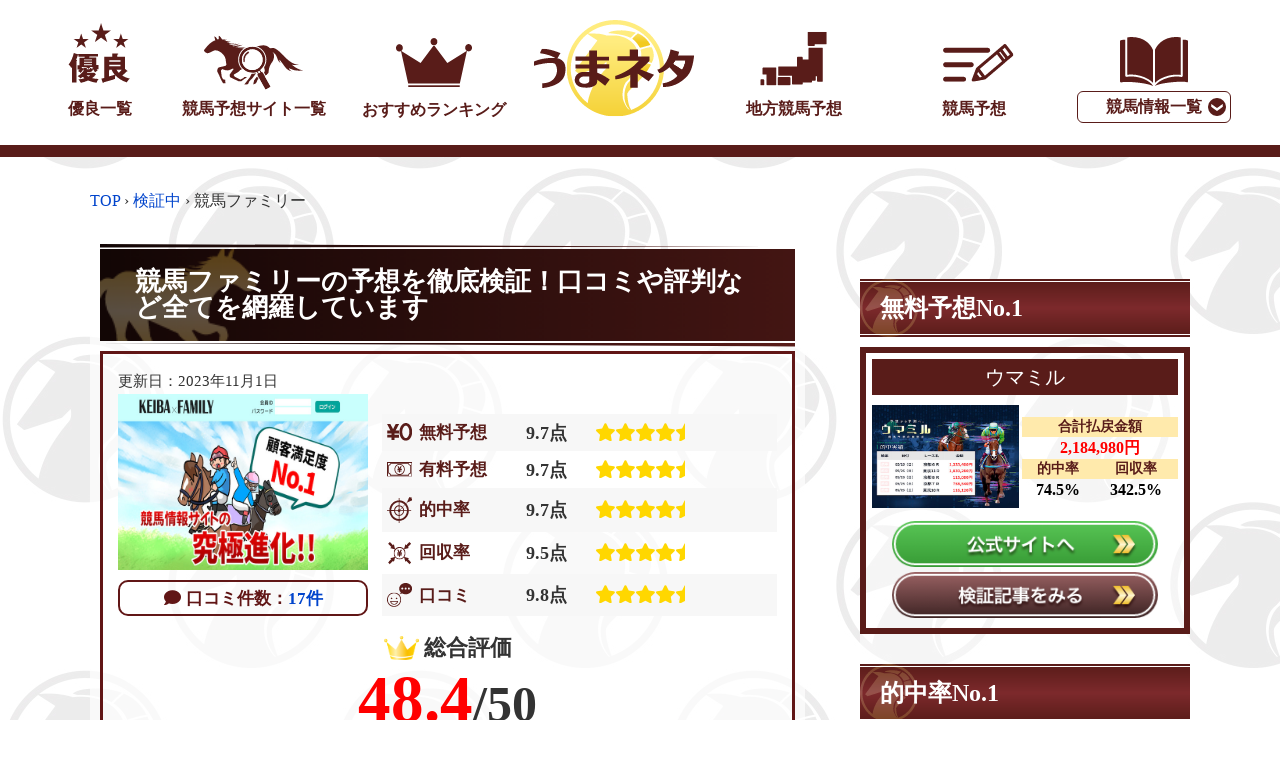

--- FILE ---
content_type: text/html; charset=UTF-8
request_url: https://umaneta.net/keiba-family/
body_size: 30228
content:
<!DOCTYPE html>
<html lang="ja" class="no-js">
<head>
<meta charset="UTF-8">
<script>(function(w,d,s,l,i){w[l]=w[l]||[];w[l].push({'gtm.start':
new Date().getTime(),event:'gtm.js'});var f=d.getElementsByTagName(s)[0],
j=d.createElement(s),dl=l!='dataLayer'?'&l='+l:'';j.async=true;j.src=
'https://www.googletagmanager.com/gtm.js?id='+i+dl;f.parentNode.insertBefore(j,f);
})(window,document,'script','dataLayer','GTM-KQRZLFJ');</script>
<meta name="viewport" content="width=device-width, initial-scale=1">
<meta name="format-detection" content="telephone=no, address=no, email=no">
<title>競馬ファミリーの口コミ・評判を公開！無料・有料予想も徹底検証！</title>
<meta name="description" content="競馬ファミリーでは稼げない！？詐欺に注意！？口コミ、評価、評判はうまネタ.net"/>
<meta name="keywords" content="競馬ファミリー,競馬,口コミ,評価,評判,優良,悪徳,検証,比較"/>
<link rel="icon" href="https://umaneta.net/favicon.ico">
<link rel="stylesheet" href="https://maxcdn.bootstrapcdn.com/font-awesome/4.7.0/css/font-awesome.min.css" integrity="sha384-wvfXpqpZZVQGK6TAh5PVlGOfQNHSoD2xbE+QkPxCAFlNEevoEH3Sl0sibVcOQVnN" crossorigin="anonymous">
<link rel="stylesheet" href="https://use.fontawesome.com/releases/v5.6.3/css/all.css">
<link rel="stylesheet" type="text/css" href="//umaneta.net/wp-content/cache/wpfc-minified/qviettkh/e4gg7.css" media="all"/>
<link rel="stylesheet" href="https://cdn.jsdelivr.net/npm/simplebar@5.3.6/dist/simplebar.min.css"/>
<script src='//umaneta.net/wp-content/cache/wpfc-minified/mjljoecb/e4gg7.js'></script>
<script src="https://cdn.jsdelivr.net/npm/simplebar@5.3.6/dist/simplebar.min.js"></script>
<meta name='robots' content='max-image-preview:large'/>
<script >var _vwo_clicks=10;</script>
<link rel="preconnect" href="https://dev.visualwebsiteoptimizer.com"/>
<script  id='vwoCode'>
window._vwo_code||(function (){
var account_id=722207,
version=2.1,
settings_tolerance=2000,
library_tolerance=2500,
use_existing_jquery=false,
hide_element='body',
hide_element_style='opacity:0 !important;filter:alpha(opacity=0) !important;background:none !important',
f=false,w=window,d=document,v=d.querySelector('#vwoCode'),cK='_vwo_'+account_id+'_settings',cc={};try{var c=JSON.parse(localStorage.getItem('_vwo_'+account_id+'_config'));cc=c&&typeof c==='object'?c:{}}catch(e){}var stT=cc.stT==='session'?w.sessionStorage:w.localStorage;code={use_existing_jquery:function(){return typeof use_existing_jquery!=='undefined'?use_existing_jquery:undefined},library_tolerance:function(){return typeof library_tolerance!=='undefined'?library_tolerance:undefined},settings_tolerance:function(){return cc.sT||settings_tolerance},hide_element_style:function(){return'{'+(cc.hES||hide_element_style)+'}'},hide_element:function(){if(performance.getEntriesByName('first-contentful-paint')[0]){return''}return typeof cc.hE==='string'?cc.hE:hide_element},getVersion:function(){return version},finish:function(e){if(!f){f=true;var t=d.getElementById('_vis_opt_path_hides');if(t)t.parentNode.removeChild(t);if(e)(new Image).src='https://dev.visualwebsiteoptimizer.com/ee.gif?a='+account_id+e}},finished:function(){return f},addScript:function(e){var t=d.createElement('script');t.type='text/javascript';if(e.src){t.src=e.src}else{t.text=e.text}d.getElementsByTagName('head')[0].appendChild(t)},load:function(e,t){var i=this.getSettings(),n=d.createElement('script'),r=this;t=t||{};if(i){n.textContent=i;d.getElementsByTagName('head')[0].appendChild(n);if(!w.VWO||VWO.caE){stT.removeItem(cK);r.load(e)}}else{var o=new XMLHttpRequest;o.open('GET',e,true);o.withCredentials=!t.dSC;o.responseType=t.responseType||'text';o.onload=function(){if(t.onloadCb){return t.onloadCb(o,e)}if(o.status===200){_vwo_code.addScript({text:o.responseText})}else{_vwo_code.finish('&e=loading_failure:'+e)}};o.onerror=function(){if(t.onerrorCb){return t.onerrorCb(e)}_vwo_code.finish('&e=loading_failure:'+e)};o.send()}},getSettings:function(){try{var e=stT.getItem(cK);if(!e){return}e=JSON.parse(e);if(Date.now()>e.e){stT.removeItem(cK);return}return e.s}catch(e){return}},init:function(){if(d.URL.indexOf('__vwo_disable__')>-1)return;var e=this.settings_tolerance();w._vwo_settings_timer=setTimeout(function(){_vwo_code.finish();stT.removeItem(cK)},e);var t;if(this.hide_element()!=='body'){t=d.createElement('style');var i=this.hide_element(),n=i?i+this.hide_element_style():'',r=d.getElementsByTagName('head')[0];t.setAttribute('id','_vis_opt_path_hides');v&&t.setAttribute('nonce',v.nonce);t.setAttribute('type','text/css');if(t.styleSheet)t.styleSheet.cssText=n;else t.appendChild(d.createTextNode(n));r.appendChild(t)}else{t=d.getElementsByTagName('head')[0];var n=d.createElement('div');n.style.cssText='z-index: 2147483647 !important;position: fixed !important;left: 0 !important;top: 0 !important;width: 100% !important;height: 100% !important;background: white !important;';n.setAttribute('id','_vis_opt_path_hides');n.classList.add('_vis_hide_layer');t.parentNode.insertBefore(n,t.nextSibling)}var o='https://dev.visualwebsiteoptimizer.com/j.php?a='+account_id+'&u='+encodeURIComponent(d.URL)+'&vn='+version;if(w.location.search.indexOf('_vwo_xhr')!==-1){this.addScript({src:o})}else{this.load(o+'&x=true')}}};w._vwo_code=code;code.init();})();</script>
<link rel="stylesheet" type="text/css" href="//umaneta.net/wp-content/cache/wpfc-minified/4vwwr0d/e4gg7.css" media="all"/>
<style id='eo-leaflet.js-inline-css'>.leaflet-popup-close-button{box-shadow:none!important;}</style>
<link rel="stylesheet" type="text/css" href="//umaneta.net/wp-content/cache/wpfc-minified/6z38e6zt/e4gg7.css" media="all"/>
<link rel="stylesheet" type="text/css" href="//umaneta.net/wp-content/cache/wpfc-minified/e3gumrtr/e4gg7.css" media="screen"/>
<style id='fancybox-inline-css'>#fancybox-outer{background:#ffffff}#fancybox-content{background:#ffffff;border-color:#ffffff;color:#000000;}#fancybox-title,#fancybox-title-float-main{color:#fff}</style>
<script src='//umaneta.net/wp-content/cache/wpfc-minified/6ym85e7r/e4gg7.js'></script>
<link rel="canonical" href="https://umaneta.net/keiba-family/">
<style>.recentcomments a{display:inline !important;padding:0 !important;margin:0 !important;}</style><link rel="pingback" href="https://umaneta.net/xmlrpc.php"><link rel="icon" href="https://umaneta.net/wp-content/uploads/2018/06/cropped-favicon-32x32.png" sizes="32x32"/>
<link rel="icon" href="https://umaneta.net/wp-content/uploads/2018/06/cropped-favicon-192x192.png" sizes="192x192"/>
<link rel="apple-touch-icon" href="https://umaneta.net/wp-content/uploads/2018/06/cropped-favicon-180x180.png"/>
<meta name="msapplication-TileImage" content="https://umaneta.net/wp-content/uploads/2018/06/cropped-favicon-270x270.png"/>
<script data-wpfc-render="false" id="mierucajs">window.__fid=window.__fid||[];__fid.push([787424844]);
(function(){
function mieruca(){if(typeof window.__fjsld!="undefined") return; window.__fjsld=1; var fjs=document.createElement('script'); fjs.type='text/javascript'; fjs.async=true; fjs.id="fjssync"; var timestamp=new Date;fjs.src=('https:'==document.location.protocol ? 'https':'http') + '://hm.mieru-ca.com/service/js/mieruca-hm.js?v='+ timestamp.getTime(); var x=document.getElementsByTagName('script')[0]; x.parentNode.insertBefore(fjs, x); };
setTimeout(mieruca, 500); document.readyState!="complete" ? (window.attachEvent ? window.attachEvent("onload", mieruca):window.addEventListener("load", mieruca, false)):mieruca();
})();</script>
<script>(function(c,l,a,r,i,t,y){
c[a]=c[a]||function(){(c[a].q=c[a].q||[]).push(arguments)};
t=l.createElement(r);t.async=1;t.src="https://www.clarity.ms/tag/"+i;
y=l.getElementsByTagName(r)[0];y.parentNode.insertBefore(t,y);
})(window, document, "clarity", "script", "4yy9ky8fay");</script>
<script src="https://seo-one.net/tag/optimize.js"></script>
</head>
<body>
<noscript><iframe src="https://www.googletagmanager.com/ns.html?id=GTM-KQRZLFJ"
height="0" width="0" style="display:none;visibility:hidden"></iframe></noscript>
<div class="transparent">
<header>
<nav class="nav__white">
<div class="nav__white__box">
<ul class="nav__white__box__nav">
<li class="nav__white__box__nav__item"> <a href="https://umaneta.net/good_list/" data-wpel-link="internal"> <span></span> <span class="icon"><img src="https://umaneta.net/wp-content/themes/umaneta.net-24.8/image/menu/icon_new_pc_1.svg" alt="優良一覧" role="banner"></span> <span class="text">優良一覧</span> </a> </li>
<li class="nav__white__box__nav__item"> <a href="https://umaneta.net/競馬予想サイト一覧/" data-wpel-link="internal"> <span class="icon"><img src="https://umaneta.net/wp-content/themes/umaneta.net-24.8/image/menu/icon_new_pc_3.svg" alt="サイト一覧" role="banner"></span> <span class="text">競馬予想サイト一覧</span> </a> </li>
<li class="nav__white__box__nav__item"> <a href="https://umaneta.net/keibayososite/" data-wpel-link="internal"> <span class="icon rank"><img src="https://umaneta.net/wp-content/themes/umaneta.net-24.8/image/menu/icon_new_pc_2.svg" alt="ランキング" role="banner"></span> <span class="text">おすすめランキング</span> </a> </li>
<li class="nav__white__box__nav__item"> <a href="https://umaneta.net" data-wpel-link="internal"> <div class="logo-image"> <img src="https://umaneta.net/wp-content/themes/umaneta.net-24.8/image/menu/umaneta-logo.svg"></div></a> </li>
<li class="nav__white__box__nav__item"> <a href="https://umaneta.net/keibayososite/chihoukeiba/" data-wpel-link="internal"> <span class="icon"><img src="https://umaneta.net/wp-content/themes/umaneta.net-24.8/image/menu/icon_new_pc_6.svg" alt="地方競馬" role="banner"></span> <span class="text">地方競馬予想</span> </a> </li>
<li class="nav__white__box__nav__item"> <a href="https://umaneta.net/article/keibayosou-muryoupuro/" data-wpel-link="internal"> <span class="icon"><img src="https://umaneta.net/wp-content/themes/umaneta.net-24.8/image/menu/icon_new_pc_5.svg" alt="競馬予想" role="banner"></span> <span class="text">競馬予想</span> </a> </li>
<li class="nav__white__box__nav__item has-sub"> <a href="https://umaneta.net/article/" data-wpel-link="internal"> <span class="icon book"> <img src="https://umaneta.net/wp-content/themes/umaneta.net-24.8/image/menu/icon_new_pc_8.svg" alt="競馬情報一覧" role="banner"> </span> <span class="text info">競馬情報一覧</span> </a> </li>
<ul class="sub">
<li> <a href="https://umaneta.net/strategy/" data-wpel-link="internal">買い方・攻略</a> </li>
<li> <a href="https://umaneta.net/tipster/" data-wpel-link="internal">予想家・youtuber</a> </li>
<li> <a href="https://umaneta.net/entertainment/" data-wpel-link="internal">芸能人</a> </li>
<li> <a href="https://umaneta.net/ai/" data-wpel-link="internal">AI予想</a> </li>
<li> <a href="https://umaneta.net/newspaper/" data-wpel-link="internal">競馬新聞</a> </li>
<li> <a href="https://umaneta.net/racetrack/" data-wpel-link="internal">競馬場</a> </li>
<li> <a href="https://umaneta.net/race/" data-wpel-link="internal">重賞レース</a> </li>
<li class="pulldown-image"> <div class="pulldown-image"> <img src="https://umaneta.net/wp-content/themes/umaneta.net-24.8/image/menu/pulldown_down.svg" alt="プルダウンアイコン"></div></li>
</ul>
</ul></div></nav>
</header></div><main>    <div id="single" class="wrap single">
<div id="breadcrumblist" class="schema-meta interval20">
<div> <a href="https://umaneta.net" data-wpel-link="internal"> <span> TOP </span> </a>&rsaquo;</div><div> <a href="https://umaneta.net/kensyo_list/" data-wpel-link="internal"> <span> 検証中 </span> </a>&rsaquo;</div><div> <span> 競馬ファミリー </span></div></div><script type="application/ld+json">[
{
"@context": "http://schema.org",
"@type": "BreadcrumbList",
"itemListElement": [
{
"@type": "ListItem",
"url": "https://umaneta.net",
"name": "TOP",
"item":{
"@id": "https://umaneta.net",
"name": "TOP"
},
"position": 1
},
{
"@type": "ListItem",
"url": "https://umaneta.net/kensyo_list/",
"name": "検証中",
"item":{
"@type": "WebSite",
"@id": "https://umaneta.net/kensyo_list/",
"name": "検証中"
},
"position": 2
},
{
"@type": "ListItem",
"url": "https://umaneta.net/keiba-family/",
"name": "競馬ファミリー",
"item":{
"@type": "WebSite",
"@id": "https://umaneta.net/keiba-family/",
"name": "競馬ファミリー"
},
"position": 3
}
]
},
{
"@context": "http://schema.org",
"@type": "Article",
"mainEntityOfPage": {
"@type": "WebPage",
"@id": "https://umaneta.net/"
},
"headline": "競馬ファミリー",
"image": {
"@type": "ImageObject",
"url": "https://umaneta.net/wp-content/uploads/2023/03/keibafamily-thumbnail.jpg",
"height": 250,
"width": 175
},
"datePublished": "2023-03-07T16:37:07+09:00",
"dateModified": "2023-11-01T16:05:20+09:00",
"author": {
"@type": "Organization",
"name": "うまねた運営事務局"
},
"publisher": {
"@type": "Organization",
"name": "うまねた運営事務局",
"logo": {
"@type": "ImageObject",
"url": "https://umaneta.net/favicon.ico/",
"width": 48,
"height": 48
}}
}
]</script>
<div class="main-block">
<div class="main-block__left main-block__left--single">
<h1>
競馬ファミリーの予想を徹底検証！口コミや評判など全てを網羅しています                            </h1>
<div class="single__old-fv-info">
<div class="thumbnail_other--star">
<div class="thumbnail_other--star__thumbnail_other">
<div class="date">更新日：2023年11月1日</div><div class="thumbnail"> <img width="640" height="450" src="https://umaneta.net/wp-content/uploads/2023/03/keibafamily-thumbnail.jpg" class="attachment-post-thumbnail size-post-thumbnail wp-post-image" alt="競馬ファミリー　アイキャッチ" loading="lazy" srcset="https://umaneta.net/wp-content/uploads/2023/03/keibafamily-thumbnail.jpg 640w, https://umaneta.net/wp-content/uploads/2023/03/keibafamily-thumbnail-300x211.jpg 300w, https://umaneta.net/wp-content/uploads/2023/03/keibafamily-thumbnail-450x315.jpg 450w" sizes="(max-width: 640px) 100vw, 640px"/></div><div class="comment-num"> <span><i class="fas fa-comment"></i>口コミ件数：</span><a href="#comments">17件</a></div></div><div class="thumbnail_other--star__star">
<table>
<tr>
<th>
<div class="img--text"> <img src="https://umaneta.net/wp-content/themes/umaneta.net-24.8/image/front-page/table-icon/free.svg" alt=""> <span>無料予想</span></div></th>
<td>
<div class="point--stars">
<div class="point">9.7点</div><div class="stars"> <span class="star5-rating" data-rate="9.7"></span></div></div></td>
</tr>
<tr>
<th>
<div class="img--text"> <img src="https://umaneta.net/wp-content/themes/umaneta.net-24.8/image/front-page/table-icon/return.svg" alt=""> <span>有料予想</span></div></th>
<td>
<div class="point--stars">
<div class="point">9.7点</div><div class="stars"> <span class="star5-rating" data-rate="9.7"></span></div></div></td>
</tr>
<tr>
<th>
<div class="img--text"> <img src="https://umaneta.net/wp-content/themes/umaneta.net-24.8/image/front-page/table-icon/hit.svg" alt=""> <span>的中率</span></div></th>
<td>
<div class="point--stars">
<div class="point">9.7点</div><div class="stars"> <span class="star5-rating" data-rate="9.7"></span></div></div></td>
</tr>
<tr>
<th>
<div class="img--text"> <img src="https://umaneta.net/wp-content/themes/umaneta.net-24.8/image/front-page/table-icon/recovery.svg" alt=""> <span>回収率</span></div></th>
<td>
<div class="point--stars">
<div class="point">9.5点</div><div class="stars"> <span class="star5-rating" data-rate="9.5"></span></div></div></td>
</tr>
<tr>
<th>
<div class="img--text"> <img src="https://umaneta.net/wp-content/themes/umaneta.net-24.8/image/front-page/table-icon/comment.svg" alt=""> <span>口コミ</span></div></th>
<td>
<div class="point--stars">
<div class="point">9.8点</div><div class="stars"> <span class="star5-rating" data-rate="9.8"></span></div></div></td>
</tr>
</table></div></div><div class="all-value">
<div class="all-value__top"> <img src="https://umaneta.net/wp-content/themes/umaneta.net-24.8/image/front-page/ranking.png" alt="">総合評価</div><div class="all-value__bottom"> <span>48.4</span>/50</div></div><div class="bargraph-comments">
<div class="bargraph-comments__title"><img src="https://umaneta.net/wp-content/themes/umaneta.net-24.8/image/icon/com.png" alt="">口コミ評価</div><ul>
<li> <div class="left"> <div class="left__image"> <img src="https://umaneta.net/wp-content/themes/umaneta.net-24.8/image/rate_05.png" alt=""></div><span>良い</span></div><div class="right"> <div class="bar-graph"> <div style="width: 70.588235294118%"></div></div><div class="com-num">12件</div></div></li>
<li> <div class="left"> <div class="left__image"> <img src="https://umaneta.net/wp-content/themes/umaneta.net-24.8/image/rate_04.png" alt=""></div><span>まあまあ</span></div><div class="right"> <div class="bar-graph"> <div style="width: 11.764705882353%"></div></div><div class="com-num">2件</div></div></li>
<li> <div class="left"> <div class="left__image"> <img src="https://umaneta.net/wp-content/themes/umaneta.net-24.8/image/rate_03.png" alt=""></div><span>普通</span></div><div class="right"> <div class="bar-graph"> <div style="width: 17.647058823529%"></div></div><div class="com-num">3件</div></div></li>
<li> <div class="left"> <div class="left__image"> <img src="https://umaneta.net/wp-content/themes/umaneta.net-24.8/image/rate_02.png" alt=""></div><span>微妙</span></div><div class="right"> <div class="bar-graph"> <div style="width: 0%"></div></div><div class="com-num">0件</div></div></li>
<li> <div class="left"> <div class="left__image"> <img src="https://umaneta.net/wp-content/themes/umaneta.net-24.8/image/rate_01.png" alt=""></div><span>悪い</span></div><div class="right"> <div class="bar-graph"> <div style="width: 0%"></div></div><div class="com-num">0件</div></div></li>
</ul></div></div><div id="site-review" class="site-review">
<div class="pickupnews-update">
<input id="tab-pickupnews" type="radio" name="pickupnews-update_item" checked>
<input id="tab-update" type="radio" name="pickupnews-update_item">
<div class="pickupnews-update__label"> <label class="pickupnews-update_item tab-pickupnews" for="tab-pickupnews">PICK UP NEWS</label> <label class="pickupnews-update_item tab-update" for="tab-update">更新情報</label></div><div class="pickupnews-update__contents" id="pickupnews-content">
<ul>
<li> <div class="date">2023年10月1日</div><div class="content"><p>無料予想で146,000円の獲得に成功！</p></div></li>
<li> <div class="date">2023年7月16日</div><div class="content"><p>無料予想で164,000円の獲得に成功！</p></div></li>
</ul></div><div class="pickupnews-update__contents" id="update-content">
<ul>
<li> <div class="date">2023年10月3日</div><div class="content"><p>記事リニューアル</p></div></li>
<li> <div class="date">2023年2月11日</div><div class="content"><p>無料予想を初検証</p></div></li>
</ul></div></div><div class="last-updated">更新日：2023年11月1日</div><p>「顧客満足度No.1」と大々的に打ち出している<strong>競馬予想サイト</strong>の<span class="bold-only">「<strong>競馬ファミリー</strong>」。</span></p>
<p>それだけユーザーからの信頼を得られているのであれば、予想の精度にも期待がかかります。</p>
<p>ただ、実際に予想に参加して稼ぐことができなければ、非常に<span class="bold-purple">信憑性が低いサイト</span>と言えるでしょう。</p>
<p>果たして、本当にユーザーが満足できるような競馬予想サイトであるのか。</p>
<p>長年、競馬予想サイトを検証してきたうまネタの検証方法・指標を基に徹底調査したいと思います。</p>
<p><span class="bold-green"><strong>基本情報・無料予想・有料予想・口コミの評判</strong></span>までくまなく検証しました。</p>
<p>ぜひ、最後までご覧ください。</p>
<div class="writer-introduction">
<div class="writer-introduction__left">
<div class="balloon">この記事を書いた人</div><div class="image"><img src="https://umaneta.net/wp-content/themes/umaneta.net-24.8/image/writer-picture.png" alt=""></div><div class="name">前田智春</div></div><div class="writer-introduction__right">競馬歴は約20年、競馬の記者として働いていましたが、悪質な競馬情報サイトの真実を暴くため退職して<a href="https://umaneta.net/" data-wpel-link="internal">うまネタ.net</a>を立ち上げました。</div></div><div id="toc_container" class="no_bullets"><p class="toc_title">目次</p><ul class="toc_list"><li><a href="#i">競馬ファミリーの基本情報</a><ul><li><a href="#i-2">競馬ファミリーは業界屈指の情報力と分析力を誇る競馬予想サイト</a></li></ul></li><li><a href="#i-3">競馬ファミリーの無料予想の実力は本物！検証結果をご紹介</a><ul><li><a href="#i-4">競馬ファミリーの無料予想で理想の金額を実現！？どれくらい参加すればいい？</a></li><li><a href="#i-5">競馬ファミリーの無料予想の詳細</a></li></ul></li><li><a href="#i-6">競馬ファミリーの有料予想について</a><ul><li><a href="#i-7">競馬ファミリーの有料予想一覧</a></li><li><a href="#i-8">競馬ファミリーの有料予想は稼げる？検証結果をご紹介</a></li><li><a href="#i-9">競馬ファミリーのおすすめの有料予想は「マネーコネクト」</a></li></ul></li><li><a href="#i-10">競馬ファミリーと他の競馬予想サイトを比較！</a></li><li><a href="#i-11">競馬ファミリーで効率良く稼ぐ裏技をご紹介！</a></li><li><a href="#i-12">競馬ファミリーに対するユーザーの口コミ・評判</a><ul><li><a href="#i-13">競馬ファミリーに寄せられた高評価の口コミ</a></li><li><a href="#i-14">競馬ファミリーに寄せられた低評価の口コミ</a></li><li><a href="#i-15">競馬ファミリーの他の検証サイトの評判を調査！口コミに相違は？</a></li></ul></li><li><a href="#i-16">競馬ファミリーは安全なサイト？詐欺・捏造がないか徹底調査</a></li><li><a href="#i-17">競馬ファミリーを使うメリットとデメリット</a><ul><li><a href="#i-18">競馬ファミリーのメリット</a></li><li><a href="#i-19">競馬ファミリーのデメリット</a></li></ul></li><li><a href="#i-20">競馬ファミリーの登録方法と退会方法について</a><ul><li><a href="#i-21">競馬ファミリーの登録方法</a></li><li><a href="#i-22">競馬ファミリーの退会方法</a></li></ul></li><li><a href="#QA">競馬ファミリーに関するQ＆A</a></li><li><a href="#i-23">競馬ファミリーの検証結果</a></li></ul></div><h2><span id="i">競馬ファミリーの基本情報</span></h2>
<img loading="lazy" class="alignnone size-full wp-image-62819" src="https://umaneta.net/wp-content/uploads/2023/03/keibafamily-6.jpg" alt="ケイバファミリーの基本情報" width="640" height="373" srcset="https://umaneta.net/wp-content/uploads/2023/03/keibafamily-6.jpg 640w, https://umaneta.net/wp-content/uploads/2023/03/keibafamily-6-300x175.jpg 300w" sizes="(max-width: 640px) 100vw, 640px"/>
<div class="table-site_information"> <table> <tr> <th>サイト名</th> <td>競馬ファミリー</td> </tr> <tr> <th>サイトURL</th> <td>https://keiba-family.jp/</td> </tr> <tr> <th>運営会社名</th> <td>株式会社NEXT</td> </tr> <tr> <th>運営責任者名</th> <td>小野 陽一</td> </tr> <tr> <th>電話番号</th> <td>03-4266-8868</td> </tr> <tr> <th>メールアドレス</th> <td>-</td> </tr> <tr> <th>所在地</th> <td>東京都新宿区西新宿3-13-3 西新宿水間ビル6F</td> </tr> <tr> <th>IPアドレス</th> <td>139.162.122.32</td> </tr> <tr> <th>ドメイン取得日</th> <td>2023年01月06日</td> </tr> <tr> <th>サーバー</th> <td>Let's Encrypt</td> </tr> </table></div><h3><span id="i-2">競馬ファミリーは業界屈指の情報力と分析力を誇る競馬予想サイト</span></h3>
<p>競馬ファミリーはどんな競馬予想サイトでどのような情報を提供しているのか。</p>
<p>特徴をまとめてみました。</p>
<img loading="lazy" class="alignnone size-full wp-image-62840" src="https://umaneta.net/wp-content/uploads/2023/03/keibafamily-8.jpg" alt="競馬ファミリーの特徴" width="640" height="344" srcset="https://umaneta.net/wp-content/uploads/2023/03/keibafamily-8.jpg 640w, https://umaneta.net/wp-content/uploads/2023/03/keibafamily-8-300x161.jpg 300w" sizes="(max-width: 640px) 100vw, 640px"/>
<ul class="list-dot">
<li>業界屈指の情報力と分析力</li>
<li>万全なサポート体制を完備</li>
<li>1万円分のポイントが貰える</li>
</ul>
<p><span class="bold-green">競馬ファミリーの武器は「情報力と分析力」。</span></p>
<p>日本全国の競馬関係者とのコネクションを築き、表では出回らないような情報を入手しており、質には並々ならぬこだわりを持っているそうです。</p>
<p>ただ、情報力と分析力に自信があるのというのはどの競馬予想サイトも同じ。</p>
<p>特徴に関してはオーソドックスな競馬予想サイトなので、違いが明確になるとしたら<span class="bold-only">予想の結果</span>でしょう。</p>
<p>果たして、競馬ファミリーは他の競馬予想サイトよりも稼げるのか。</p>
<p>それとも、特徴だけは良く見せようとしている稼げない競馬予想サイトなのか、検証していきます。</p>
<h2><span id="i-3">競馬ファミリーの無料予想の実力は本物！検証結果をご紹介</span></h2>
<img loading="lazy" class="alignnone size-full wp-image-62895" src="https://umaneta.net/wp-content/uploads/2023/03/keibafamily-27.png" alt="競馬ファミリーの無料予想を検証" width="640" height="308" srcset="https://umaneta.net/wp-content/uploads/2023/03/keibafamily-27.png 640w, https://umaneta.net/wp-content/uploads/2023/03/keibafamily-27-300x144.png 300w" sizes="(max-width: 640px) 100vw, 640px"/>
<p>無料予想は競馬予想サイトの目玉的存在。</p>
<p>無料で稼げるか稼げないかで、その競馬予想サイトの<span class="bold-purple">利用価値が大きく左右される</span>と言っても過言ではありません。</p>
<p>では一体、競馬ファミリーは<span class="bold-green">無料予想でどれほどの成績を収めてきたのでしょうか。</span></p>
<p>初検証から最新参加結果までまとめてみました。</p>
<div class="table-hit_achievement"> <table> <tbody> <tr> <th>日付</th> <th colspan="2">獲得金額と予想の画像</th> </tr> <tr> <td>2023/10/01 (中山11R)</td> <td>146,000円獲得</td> <td><a href="https://umaneta.net/wp-content/uploads/2023/03/keibafamily1001.jpg" data-wpel-link="internal"><i class="fas fa-camera"></i>買い目</a></td> </tr> <tr> <td>2023/09/23 (中山11R)</td> <td>64,000円獲得</td> <td><a href="https://umaneta.net/wp-content/uploads/2023/03/keibafamily0923.jpg" data-wpel-link="internal"><i class="fas fa-camera"></i>買い目</a></td> </tr> <tr> <td>2023/09/03 (新潟11R)</td> <td><span class="table__kaime__tr__td__get"><span class="kaime__red">不的中</span></span></td> <td><a href="https://umaneta.net/wp-content/uploads/2023/03/keibafamily0903.jpg" data-wpel-link="internal"><i class="fas fa-camera"></i>買い目</a></td> </tr> <tr> <td>2023/08/27 (札幌11R)</td> <td>44,000円獲得</td> <td><a href="https://umaneta.net/wp-content/uploads/2023/03/keibafamily0827.jpg" data-wpel-link="internal"><i class="fas fa-camera"></i>買い目</a></td> </tr> <tr> <td>2023/08/06 (札幌11R)</td> <td><span class="table__kaime__tr__td__get"><span class="kaime__red">不的中</span></span></td> <td><a href="https://umaneta.net/wp-content/uploads/2023/03/keibafamily0806.jpg" data-wpel-link="internal"><i class="fas fa-camera"></i>買い目</a></td> </tr> <tr> <td>2023/07/29 (新潟10R)</td> <td>52,000円獲得</td> <td><a href="https://umaneta.net/wp-content/uploads/2023/03/keibafamily0729.jpg" data-wpel-link="internal"><i class="fas fa-camera"></i>買い目</a></td> </tr> <tr> <td>2023/07/23 (中京11R)</td> <td>43,000円獲得</td> <td><a href="https://umaneta.net/wp-content/uploads/2023/03/keibafamily0723.jpg" data-wpel-link="internal"><i class="fas fa-camera"></i>買い目</a></td> </tr> <tr> <td>2023/07/16 (函館11R)</td> <td>164,000円獲得</td> <td><a href="https://umaneta.net/wp-content/uploads/2023/03/keibafamily0716.jpg" data-wpel-link="internal"><i class="fas fa-camera"></i>買い目</a></td> </tr> <tr> <td>2023/07/08 (函館11R)</td> <td>38,000円獲得</td> <td><a href="https://umaneta.net/wp-content/uploads/2023/03/keibafamily0708.jpg" data-wpel-link="internal"><i class="fas fa-camera"></i>買い目</a></td> </tr> <tr> <td>2023/06/25 (阪神11R)</td> <td><span class="table__kaime__tr__td__get"><span class="kaime__red">不的中</span></span></td> <td><a href="https://umaneta.net/wp-content/uploads/2023/03/keibafamily0625.jpg" data-wpel-link="internal"><i class="fas fa-camera"></i>買い目</a></td> </tr> <tr> <td>2023/06/11 (東京11R)</td> <td>121,000円獲得</td> <td><a href="https://umaneta.net/wp-content/uploads/2023/03/keibafamily0611.png" data-wpel-link="internal"><i class="fas fa-camera"></i>買い目</a></td> </tr> <tr> <td>2023/06/04 (東京11R)</td> <td>38,500円獲得</td> <td><a href="https://umaneta.net/wp-content/uploads/2023/03/keibafamily0604.png" data-wpel-link="internal"><i class="fas fa-camera"></i>買い目</a></td> </tr> <tr> <td>2023/05/21 (京都11R)</td> <td>122,500円獲得</td> <td><a href="https://umaneta.net/wp-content/uploads/2023/03/keibafamily0521.png" data-wpel-link="internal"><i class="fas fa-camera"></i>買い目</a></td> </tr> <tr> <td>2023/05/14 (新潟11R)</td> <td><span class="table__kaime__tr__td__get"><span class="kaime__red">不的中</span></span></td> <td><a href="https://umaneta.net/wp-content/uploads/2023/03/keibafamily0514.png" data-wpel-link="internal"><i class="fas fa-camera"></i>買い目</a></td> </tr> <tr> <td>2023/05/06 (京都11R)</td> <td>103,000円獲得</td> <td><a href="https://umaneta.net/wp-content/uploads/2023/03/keibafamily0506.png" data-wpel-link="internal"><i class="fas fa-camera"></i>買い目</a></td> </tr> <tr> <td>2023/04/23 (京都11R)</td> <td>194,000円獲得</td> <td><a href="https://umaneta.net/wp-content/uploads/2023/03/keibafamily0423.png" data-wpel-link="internal"><i class="fas fa-camera"></i>買い目</a></td> </tr> <tr> <td>2023/04/16 (阪神11R)</td> <td>115,000円獲得</td> <td><a href="https://umaneta.net/wp-content/uploads/2023/03/keibafamily0416.png" data-wpel-link="internal"><i class="fas fa-camera"></i>買い目</a></td> </tr> <tr> <td>2023/03/26 (中山11R)</td> <td><span class="table__kaime__tr__td__get"><span class="kaime__red">不的中</span></span></td> <td><a href="https://umaneta.net/wp-content/uploads/2023/03/keibafamily0326.png" data-wpel-link="internal"><i class="fas fa-camera"></i>買い目</a></td> </tr> <tr> <td>2023/03/11 (中山11R)</td> <td>63,000円獲得</td> <td><a href="https://umaneta.net/wp-content/uploads/2023/03/keibafamily0311.png" data-wpel-link="internal"><i class="fas fa-camera"></i>買い目</a></td> </tr> <tr> <td>2023/03/05 (中山11R)</td> <td>68,000円獲得</td> <td><a href="https://umaneta.net/wp-content/uploads/2023/03/keibafamily-0305.png" data-wpel-link="internal"><i class="fas fa-camera"></i>買い目</a></td> </tr> <tr> <td>2023/03/04 (中山11R)</td> <td>110,000円獲得</td> <td><a href="https://umaneta.net/wp-content/uploads/2023/03/keibafamily-0304.png" data-wpel-link="internal"><i class="fas fa-camera"></i>買い目</a></td> </tr> <tr> <td>2023/02/26 (阪神11R)</td> <td>103,000円獲得</td> <td><a href="https://umaneta.net/wp-content/uploads/2023/03/keibafamily-0226.png" data-wpel-link="internal"><i class="fas fa-camera"></i>買い目</a></td> </tr> <tr> <td>2023/02/19 (東京11R)</td> <td>77,000円獲得</td> <td><a href="https://umaneta.net/wp-content/uploads/2023/03/keibafamily-0219.png" data-wpel-link="internal"><i class="fas fa-camera"></i>買い目</a></td> </tr> <tr> <td>2023/02/18 (東京11R)</td> <td>29,000円獲得</td> <td><a href="https://umaneta.net/wp-content/uploads/2023/03/keibafamily-0218.png" data-wpel-link="internal"><i class="fas fa-camera"></i>買い目</a></td> </tr> <tr> <td>2023/02/12 (阪神11R)</td> <td>34,500円獲得</td> <td><a href="https://umaneta.net/wp-content/uploads/2023/03/keibafamily-0212.png" data-wpel-link="internal"><i class="fas fa-camera"></i>買い目</a></td> </tr> <tr> <td>2023/02/11 (東京11R)</td> <td><span class="table__kaime__tr__td__get"><span class="kaime__red">不的中</span></span></td> <td><a href="https://umaneta.net/wp-content/uploads/2023/03/keibafamily-0211.png" data-wpel-link="internal"><i class="fas fa-camera"></i>買い目</a></td> </tr> <tr> <td>2023/02/11 (東京11R)</td> <td>92,000円獲得</td> <td><a href="https://umaneta.net/wp-content/uploads/2023/03/keibafamily-0211.png" data-wpel-link="internal"><i class="fas fa-camera"></i>買い目</a></td> </tr> </tbody> </table></div><div class="table-expected_result">
<div class="table-expected_result__title">競馬ファミリーの無料予想の結果まとめ</div><table>
<tbody>
<tr>
<th>戦績</th>
<td>27戦21勝6敗</td>
<th>的中率</th>
<td>77.7%</td>
</tr>
<tr>
<th>投資金額</th>
<td>620,000円</td>
<th>払戻金額</th>
<td>1,821,500円</td>
</tr>
<tr>
<th>回収率</th>
<td colspan="3">293.7%</td>
</tr>
<tr class="balance-payments">
<td colspan="4">
<div>収支 ＋1,201,500円</div></td>
</tr>
</tbody>
</table></div><p><span class="bold-only" style="font-size: 20px;">圧倒的です。</span></p>
<p>業界屈指の情報網を駆使した予想の精度は抜群。</p>
<p>高い的中率を誇っています。</p>
<p>また、競馬ファミリーは高配当狙い＋少点数で勝負。</p>
<p>それをしっかりと当てているので<span class="bold-green">爆発力のある回収率を叩き出しています。</span></p>
<p>多くの競馬予想サイトは、的中率と回収率どちらかに偏るはずです。</p>
<p>ですが、競馬ファミリーはどちらも高い数値を出しているので、異次元の予想と言えます。</p>
<div>
<h3><span id="i-4">競馬ファミリーの無料予想で理想の金額を実現！？どれくらい参加すればいい？</span></h3>
<p>競馬ファミリーは無料予想において素晴らしい結果を残している事が分かりました。</p>
<p>では実際に、競馬ファミリーの無料予想を利用する場合ご自身の理想の金額をどのくらいの回数で稼ぐ事ができるのか。</p>
<p>的中率・平均投資金額・平均払戻金を踏まえシミュレーションしてみましょう。</p>
<div class="simulation">
<div class="simulation__title">競馬ファミリーの現在の成績</div><div class="simulation__data">
<div class="simulation__data__item">
<div >的中率</div><div class="simulation-hit"><span>87.5</span>%</div></div><div class="simulation__data__item">
<div>平均投資金額</div><div class="simulation-recovery"><span>16,250</span>円</div></div><div class="simulation__data__item">
<div>平均払戻金</div><div class="simulation-return"><span>64,187</span>円</div></div></div><div class="simulation__select">
<div class="simulation__select__title">稼ぎたい金額</div><div class="simulation__select__contents"> <select id="simulation-select"> <option hidden>金額を選択する</option> <option value="simulation1">¥100,000-</option> <option value="simulation2">¥200,000-</option> <option value="simulation3">¥300,000-</option> <option value="simulation4">¥400,000-</option> <option value="simulation5">¥500,000-</option> <option value="simulation6">¥600,000-</option> <option value="simulation7">¥700,000-</option> <option value="simulation8">¥800,000-</option> <option value="simulation9">¥900,000-</option> <option value="simulation10">¥1,000,000-</option> </select></div></div><div class="simulation__button">
<button class="button_num" data-id="62798">シミュレーション開始
<span class="button_counter button_counter-hidden"><span></span></span>
<div class="button_num__icon"><img src="https://umaneta.net/wp-content/themes/umaneta.net-24.8/image/icon-click.svg" alt=""></div></button>
<div class="simulation__button__arrow"> <img src="https://umaneta.net/wp-content/themes/umaneta.net-24.8/image/icon-arrow.png" alt=""></div><div class="button_counter">
<script>$('#simulation-select').change(function(){
var select=$('option:selected').html();
var select_num=select.replace(/[^0-9]/g, '');
var simulation__hit=$('.simulation-hit span').html();
// var simulation__hit_num=simulation__hit.replace(/[^0-9]/g, '');
var simulation__recovery=$('.simulation-recovery span').html();
var simulation__recovery_num=simulation__recovery.replace(/[^0-9]/g, '');
var simulation__return=$('.simulation-return span').html();
var simulation__return_num=simulation__return.replace(/[^0-9]/g, '');
var result=select_num / (simulation__return_num * (simulation__hit/100) - simulation__recovery_num);
var final_result=Math.ceil(result);
console.log(simulation__hit);
$('.button_num').one('click', function(){
$('.button_counter span').html(final_result);
})
})</script>
約<span>0</span>回</div></div><div class="simulation__text">競馬ファミリーの無料予想は、的中率が高く平均払戻金額が多いので、効率良く稼ぐことができます。<br /> あくまでもシュミレーションではありますが、かなり近い数字に持っていけるでしょう。</div></div><p>想定していた以上に短い期間で達成すると感じたのではないでしょうか。</p>
<p>もちろん、平均払い戻し金額での計算になるので払い戻し金額の良し悪しによりますが、<span class="bold-green">予想の精度は高いので使い続けていれば気づいたときには達成しています。</span></p>
<p>競馬ファミリーの無料予想は提供券種が多いのでどれかに絞って大きく勝負することで、回数を減らうことも可能です。</p>
<p>使い方次第で状況が変わるので、上手く使いこなしていきましょう。</p>
<h3><span id="i-5">競馬ファミリーの無料予想の詳細</span></h3>
<img loading="lazy" class="alignnone size-full wp-image-62841" src="https://umaneta.net/wp-content/uploads/2023/03/keibafamily-9.png" alt="競馬ファミリーの無料予想について" width="640" height="129" srcset="https://umaneta.net/wp-content/uploads/2023/03/keibafamily-9.png 640w, https://umaneta.net/wp-content/uploads/2023/03/keibafamily-9-300x60.png 300w" sizes="(max-width: 640px) 100vw, 640px"/>
<p>驚異的な爆発力を誇る競馬ファミリーの無料予想。</p>
<p>そんな無料予想は<span class="bold-green">どのような券種や投資金額でいつ頃に公開されている</span>のでしょうか。</p>
<p>競馬ファミリーが公開している無料予想の詳細をご覧ください。</p>
<table class="table__normal">
<tbody>
<tr>
<th> </th>
<th>詳細</th>
</tr>
<tr>
<th>提供曜日</th>
<td>金曜・土曜の19時</td>
</tr>
<tr>
<th>券種</th>
<td>3連単・馬連・馬単・ワイド</td>
</tr>
<tr>
<th>点数</th>
<td>3連単：20点以内/ワイド・馬連・馬単：3点以内</td>
</tr>
<tr>
<th>提供数</th>
<td>1日最大2鞍</td>
</tr>
<tr>
<th>推奨投資金額</th>
<td>推奨金額なし</td>
</tr>
</tbody>
</table>
<p>点数は、3連単は20点以内、ワイド・馬連・馬単は3点以内で提供。</p>
<p>競馬ファミリーの予想提供は券種ごとに異なり、レースによって増える場合もあれば、減る場合もあります。</p>
<p>推奨投資金額に関してはあくまで推奨なので<span class="bold-green">ご自身の予算に合わせて利用してください。</span></p>
<p>※うまネタ.netの場合は推奨のMAX金額と複勝は1万円で検証しています。</p></div><h2><span id="i-6">競馬ファミリーの有料予想について</span></h2>
<p>競馬ファミリーは、無料予想において素晴らしい結果を残している事が分かりました。</p>
<p>では、有料予想でも無料予想同様に稼げるのでしょうか。</p>
<p>有料予想でも稼ぐことができたなら<span class="bold-green">競馬ファミリーの実力は間違いなく本物</span>と言えるでしょう。</p>
<p>ということで、<span class="bold-only">うまネタが無料予想で得た払戻金額を使って有料予想を検証</span>していきます。</p>
<h3><span id="i-7">競馬ファミリーの有料予想一覧</span></h3>
<p>まずは、競馬ファミリーの有料予想一覧から紹介します。</p>
<div class="slider-plan swiper-container">
<ul class="swiper-wrapper">
<li class="swiper-slide"> <div class="title">中央競馬</div><div class="image"><img src="https://umaneta.net/wp-content/uploads/2023/03/keibafamily-1.jpg" alt=""></div><table> <tr> <th>プラン名</th> <td>ﾜﾝﾂｰﾌｨﾆｯｼｭ</td> </tr> <tr> <th>値段</th> <td>5,000</td> </tr> <tr> <th>券種</th> <td>単勝・複勝・馬連・馬単</td> </tr> <tr> <th>投資金額</th> <td>5,000~</td> </tr> <tr> <th>目標金額</th> <td>-</td> </tr> </table> </li>
<li class="swiper-slide"> <div class="title">中央競馬</div><div class="image"><img src="https://umaneta.net/wp-content/uploads/2023/03/keibafamily-2.png" alt=""></div><table> <tr> <th>プラン名</th> <td>キャッシュアップ</td> </tr> <tr> <th>値段</th> <td>10,500</td> </tr> <tr> <th>券種</th> <td>3連単</td> </tr> <tr> <th>投資金額</th> <td>12,000</td> </tr> <tr> <th>目標金額</th> <td>-</td> </tr> </table> </li>
<li class="swiper-slide"> <div class="title">中央競馬</div><div class="image"><img src="https://umaneta.net/wp-content/uploads/2023/03/keibafamily-3.jpg" alt=""></div><table> <tr> <th>プラン名</th> <td>マネーコネクト</td> </tr> <tr> <th>値段</th> <td>16,000</td> </tr> <tr> <th>券種</th> <td>3連単</td> </tr> <tr> <th>投資金額</th> <td>10,000</td> </tr> <tr> <th>目標金額</th> <td>-</td> </tr> </table> </li>
<li class="swiper-slide"> <div class="title">中央競馬</div><div class="image"><img src="https://umaneta.net/wp-content/uploads/2023/03/keibafamily-4.jpg" alt=""></div><table> <tr> <th>プラン名</th> <td>ザ・ミリオン</td> </tr> <tr> <th>値段</th> <td>21,500</td> </tr> <tr> <th>券種</th> <td>3連単</td> </tr> <tr> <th>投資金額</th> <td>12,000</td> </tr> <tr> <th>目標金額</th> <td>-</td> </tr> </table> </li>
<li class="swiper-slide"> <div class="title">中央競馬</div><div class="image"><img src="https://umaneta.net/wp-content/uploads/2023/03/keibafamily-5.jpg" alt=""></div><table> <tr> <th>プラン名</th> <td>ロイヤルリッチ</td> </tr> <tr> <th>値段</th> <td>75,000</td> </tr> <tr> <th>券種</th> <td>3連単</td> </tr> <tr> <th>投資金額</th> <td>8,000</td> </tr> <tr> <th>目標金額</th> <td>-</td> </tr> </table> </li>
</ul>
<div class="swiper-pagination"></div><div class="swiper-button-next"></div><div class="swiper-button-prev"></div><script>jQuery(function ($){
var $device=navigator.userAgent;
if(($device.indexOf('iPhone') > 0||$device.indexOf('Android') > 0)&&$device.indexOf('Mobile') > 0){
var swiper=new Swiper('.slider-plan', {
loop: true,
initialSlide: 0,
slidesPerView: 1.3,
autoplay: {
delay: 4000,
disableOnInteraction: true,
},
pagination: {
el: ".swiper-pagination",
clickable: true,
},
navigation: {
nextEl: '.swiper-button-next',
prevEl: '.swiper-button-prev',
},
});
}else{
var swiper=new Swiper('.slider-plan', {
loop: true,
initialSlide: 0,
slidesPerView: 1.5,
autoplay: {
delay: 4000,
disableOnInteraction: true,
},
pagination: {
el: ".swiper-pagination",
clickable: true,
},
navigation: {
nextEl: '.swiper-button-next',
prevEl: '.swiper-button-prev',
},
});
}});</script></div><table class="table__normal">
<tbody>
<tr>
<th style="text-align: center;" colspan="2">競馬ファミリーの有料プラン詳細</th>
</tr>
<tr>
<td><span class="bold-only">有料プラン数</span></td>
<td>5種類</td>
</tr>
<tr>
<td><span class="bold-only">最安プラン</span></td>
<td>ワンツーフィニッシュ(販売価格:5,000円)</td>
</tr>
<tr>
<td><span class="bold-only">最高プラン</span></td>
<td>ロイヤルリッチ(販売価格:75,000円)</td>
</tr>
</tbody>
</table>
<p>種類は少ないと言えど、どの有料予想を購入すればいいのか迷ってしまうでしょう。</p>
<p><span class="bold-green">安いから稼げない、高いから稼げるというのはないので、一番稼ぎやすい有料を探すのがベストです。</span></p>
<p>ですが、そこまでたどり着くために莫大な資金が必要になるでしょう。</p>
<p>という事で、うまネタが皆さんの代わりに競馬ファミリーの有料予想を検証していきたいと思います。</p>
<h3><span id="i-8">競馬ファミリーの有料予想は稼げる？検証結果をご紹介</span></h3>
<p>競馬ファミリーの有料予想に参加した結果をまとめました。</p>
<div class="paidforecast-results">
<div class="paidforecast-results__title">
<img src="https://umaneta.net/wp-content/themes/umaneta.net-24.8/image/icon-hoof.png" alt="">
<div>競馬ファミリーの有料予想の検証結果</div><img src="https://umaneta.net/wp-content/themes/umaneta.net-24.8/image/icon-hoof.png" alt=""></div><div class="paidforecast-results__contents">
<div class="img"> <a href="https://umaneta.net/wp-content/uploads/2023/03/keibafamily-0226million.png" data-wpel-link="internal"><img src="https://umaneta.net/wp-content/uploads/2023/03/keibafamily-0226million.png" alt=""></a></div><table>
<tr class="table-title">
<th colspan="2"><div>ザ・ミリオン</div></th>
</tr>
<tr>
<th>プラン金額</th>
<td>21,500円</td>
</tr>
<tr>
<th>投資金額</th>
<td>12,000円</td>
</tr>
<tr>
<th>払い戻し金</th>
<td>505,100円</td>
</tr>
<tr>
<th>収支</th>
<td>471,600円</td>
</tr>
</table></div><div class="accordion-result">
<input type="checkbox" id="accordion-result1" class="accordion-result__input">
<label class="accordion-result__label" for="accordion-result1">結果の詳細を見る ▼</label>
<div class="accordion-result__contents">
<table>
<tr>
<th>オッズ</th>
<td><div>505.1倍</div></td>
<th>点数</th>
<td><div>12点</div></td>
</tr>
<tr class="minirank1">
<th>1着</th>
<td colspan="3">ハーランズハーツ</td>
</tr>
<tr class="minirank2">
<th>2着</th>
<td colspan="3">ストップザタイム</td>
</tr>
<tr class="minirank3">
<th>3着</th>
<td colspan="3">タイセイドリーマー</td>
</tr>
</table></div></div></div><div class="paidforecast-results">
<div class="paidforecast-results__title">
<img src="https://umaneta.net/wp-content/themes/umaneta.net-24.8/image/icon-hoof.png" alt="">
<div>競馬ファミリーの有料予想の検証結果</div><img src="https://umaneta.net/wp-content/themes/umaneta.net-24.8/image/icon-hoof.png" alt=""></div><div class="paidforecast-results__contents">
<div class="img"> <a href="https://umaneta.net/wp-content/uploads/2023/03/keibafamily-0226money.png" data-wpel-link="internal"><img src="https://umaneta.net/wp-content/uploads/2023/03/keibafamily-0226money.png" alt=""></a></div><table>
<tr class="table-title">
<th colspan="2"><div>マネーコネクト</div></th>
</tr>
<tr>
<th>プラン金額</th>
<td>16,000円</td>
</tr>
<tr>
<th>投資金額</th>
<td>10,000円</td>
</tr>
<tr>
<th>払い戻し金</th>
<td>410,950円</td>
</tr>
<tr>
<th>収支</th>
<td>384,950円</td>
</tr>
</table></div><div class="accordion-result">
<input type="checkbox" id="accordion-result2" class="accordion-result__input">
<label class="accordion-result__label" for="accordion-result2">結果の詳細を見る ▼</label>
<div class="accordion-result__contents">
<table>
<tr>
<th>オッズ</th>
<td><div>821.9倍</div></td>
<th>点数</th>
<td><div>20点</div></td>
</tr>
<tr class="minirank1">
<th>1着</th>
<td colspan="3">スミ</td>
</tr>
<tr class="minirank2">
<th>2着</th>
<td colspan="3">ヴェールアップ</td>
</tr>
<tr class="minirank3">
<th>3着</th>
<td colspan="3">デルマセドナ</td>
</tr>
</table></div></div></div><div class="table-expected_result">
<div class="table-expected_result__title">競馬ファミリーの有料予想の結果まとめ</div><table>
<tbody>
<tr>
<th>戦績</th>
<td>2戦2勝0敗</td>
<th>的中率</th>
<td>100%</td>
</tr>
<tr>
<th>投資金額</th>
<td>22,000円</td>
<th>払戻金額</th>
<td>916,050円</td>
</tr>
<tr>
<th>回収率</th>
<td colspan="3">4163%</td>
</tr>
<tr class="balance-payments">
<td colspan="4">
<div>収支 ＋894,050円</div></td>
</tr>
</tbody>
</table></div><p>文句なしの結果を残しています。</p>
<p>特に<span class="bold-purple">回収率の高さは驚異的。</span></p>
<p>無料予想では実現することが難しいような数値を叩き出しています。</p>
<p><span class="bold-only">「すぐにでも一攫千金を狙いたい」</span></p>
<p>そんな思いがある方は有料予想を利用してみてください。</p>
<h3><span id="i-9">競馬ファミリーのおすすめの有料予想は「マネーコネクト」</span></h3>
<p>競馬ファミリーは、無料予想のみならず有料予想でもその実力を発揮してくれました。</p>
<p>そのため、無料予想で軍資金が貯まった方は、有料予想への移行を検討してみてください。</p>
<p>有料予想を利用することで、<span class="bold-green">無料予想よりも1回あたりの払戻金額に期待できます。</span></p>
<p>ですが、まずは「どの有料予想から参加すればいいのか分からない」という方もいるでしょう。</p>
<p>そこで、うまネタが参加した結果からおすすめの有料予想をご紹介します！</p>
<p>そのプランがこちら！</p>
<p><span class="bold-purple" style="font-size: 20px;">「マネーコネクト」</span>です。</p>
<img loading="lazy" class="alignnone size-full wp-image-70432" src="https://umaneta.net/wp-content/uploads/2023/08/keibafamily-yuuryou-1.jpeg" alt="競馬ファミリーの有料予想" width="640" height="301" srcset="https://umaneta.net/wp-content/uploads/2023/08/keibafamily-yuuryou-1.jpeg 640w, https://umaneta.net/wp-content/uploads/2023/08/keibafamily-yuuryou-1-300x141.jpeg 300w" sizes="(max-width: 640px) 100vw, 640px"/>
<p>有料予想は無料予想とは異なり、料金を支払う必要があります。</p>
<p>その分大きく稼ぐ事ができますが、できるだけ<span class="bold-green">コストを抑えつつ大きく稼ぐ</span>というのが理想なのではないでしょうか。</p>
<p>そこでおすすすめなのが「マネーコネクト」というプラン。</p>
<p>16,000円という料金で、うまネタが検証したところ<span class="bold-purple">410,950円もの払い戻しを獲得</span>する事ができました。</p>
<p>競馬ファミリーの無料予想を数回使えば参加できる範囲なので、資金に余裕ができ次第参加することをおすすめします。</p>
<h2><span id="i-10">競馬ファミリーと他の競馬予想サイトを比較！</span></h2>
<img loading="lazy" class="alignnone size-full wp-image-62848" src="https://umaneta.net/wp-content/uploads/2023/03/keibafamily-20.jpg" alt="競馬ファミリーと他サイトの比較" width="640" height="378" srcset="https://umaneta.net/wp-content/uploads/2023/03/keibafamily-20.jpg 640w, https://umaneta.net/wp-content/uploads/2023/03/keibafamily-20-300x177.jpg 300w" sizes="(max-width: 640px) 100vw, 640px"/>
<p>競馬ファミリーの無料・有料予想を検証してみた結果、しっかり稼げることが分かりました。</p>
<p>次に<span class="bold-only">競馬ファミリーの実力を他の競馬予想サイトと比較してみます。</span></p>
<p>比較することで、<span class="bold-green">競馬ファミリー特有の強みや稼ぎ方・使い道がはっきり分かるでしょう。</span></p>
<p>ということで、以下に競馬ファミリーと他の競馬予想サイトをまとめてみました。</p>
<div class="site-comparison"> <table> <tr class="thumbnail"> <th></th> <td> <a href="https://umaneta.net/localkeiba-every/" data-wpel-link="internal"><img width="450" height="315" src="https://umaneta.net/wp-content/uploads/2024/04/keiba@-thumbnail.png" class="attachment-post-thumbnail size-post-thumbnail wp-post-image" alt="KEIBA@ アイキャッチ" loading="lazy" srcset="https://umaneta.net/wp-content/uploads/2024/04/keiba@-thumbnail.png 450w, https://umaneta.net/wp-content/uploads/2024/04/keiba@-thumbnail-300x210.png 300w" sizes="(max-width: 450px) 100vw, 450px"/></a> </td> <td> <a href="https://umaneta.net/neos/" data-wpel-link="internal"><img width="450" height="315" src="https://umaneta.net/wp-content/uploads/2022/12/neos_thumbnail-1.png" class="attachment-post-thumbnail size-post-thumbnail wp-post-image" alt="競馬ライクのサムネイル" loading="lazy" srcset="https://umaneta.net/wp-content/uploads/2022/12/neos_thumbnail-1.png 450w, https://umaneta.net/wp-content/uploads/2022/12/neos_thumbnail-1-300x210.png 300w" sizes="(max-width: 450px) 100vw, 450px"/></a> </td> <td> <a href="https://umaneta.net/fanfare/" data-wpel-link="internal"><img width="450" height="315" src="https://umaneta.net/wp-content/uploads/2023/01/keiba-fanfare-thumbnail.jpg" class="attachment-post-thumbnail size-post-thumbnail wp-post-image" alt="競馬ファンファーレのアイキャッチ" loading="lazy" srcset="https://umaneta.net/wp-content/uploads/2023/01/keiba-fanfare-thumbnail.jpg 450w, https://umaneta.net/wp-content/uploads/2023/01/keiba-fanfare-thumbnail-300x210.jpg 300w" sizes="(max-width: 450px) 100vw, 450px"/></a> </td> <td> <a href="https://umaneta.net/yokodabi/" data-wpel-link="internal"><img width="450" height="315" src="https://umaneta.net/wp-content/uploads/2022/06/yokozuna-thumbnail.png" class="attachment-post-thumbnail size-post-thumbnail wp-post-image" alt="横綱ダービー　アイキャッチ" loading="lazy" srcset="https://umaneta.net/wp-content/uploads/2022/06/yokozuna-thumbnail.png 450w, https://umaneta.net/wp-content/uploads/2022/06/yokozuna-thumbnail-300x210.png 300w" sizes="(max-width: 450px) 100vw, 450px"/></a> </td> <td> <a href="https://umaneta.net/chihou-keibago/" data-wpel-link="internal"><img width="450" height="315" src="https://umaneta.net/wp-content/uploads/2022/08/chihoukeiba-go_thumbnail-1.jpg" class="attachment-post-thumbnail size-post-thumbnail wp-post-image" alt="地方競馬GOのサムネイル" loading="lazy" srcset="https://umaneta.net/wp-content/uploads/2022/08/chihoukeiba-go_thumbnail-1.jpg 450w, https://umaneta.net/wp-content/uploads/2022/08/chihoukeiba-go_thumbnail-1-300x210.jpg 300w" sizes="(max-width: 450px) 100vw, 450px"/></a> </td> <td> <a href="https://umaneta.net/star-keiba/" data-wpel-link="internal"><img width="450" height="315" src="https://umaneta.net/wp-content/uploads/2023/03/starkeiba-thumbnail.jpg" class="attachment-post-thumbnail size-post-thumbnail wp-post-image" alt="スター競馬　アイキャッチ" loading="lazy" srcset="https://umaneta.net/wp-content/uploads/2023/03/starkeiba-thumbnail.jpg 450w, https://umaneta.net/wp-content/uploads/2023/03/starkeiba-thumbnail-300x210.jpg 300w" sizes="(max-width: 450px) 100vw, 450px"/></a> </td> <td> <a href="https://umaneta.net/keiba-sense/" data-wpel-link="internal"><img width="450" height="315" src="https://umaneta.net/wp-content/uploads/2023/04/keibasense-thumbnail.png" class="attachment-post-thumbnail size-post-thumbnail wp-post-image" alt="競馬センス　アイキャッチ" loading="lazy" srcset="https://umaneta.net/wp-content/uploads/2023/04/keibasense-thumbnail.png 450w, https://umaneta.net/wp-content/uploads/2023/04/keibasense-thumbnail-300x210.png 300w" sizes="(max-width: 450px) 100vw, 450px"/></a> </td> <td> <a href="https://umaneta.net/tm-keiba/" data-wpel-link="internal"><img width="450" height="315" src="https://umaneta.net/wp-content/uploads/2023/05/tmkeiba-thumbnail.png" class="attachment-post-thumbnail size-post-thumbnail wp-post-image" alt="タイムマシンのサムネイル" loading="lazy" srcset="https://umaneta.net/wp-content/uploads/2023/05/tmkeiba-thumbnail.png 450w, https://umaneta.net/wp-content/uploads/2023/05/tmkeiba-thumbnail-300x210.png 300w" sizes="(max-width: 450px) 100vw, 450px"/></a> </td> <td> <a href="https://umaneta.net/ai-100win/" data-wpel-link="internal"><img width="450" height="315" src="https://umaneta.net/wp-content/uploads/2023/05/ai-thumbnail.png" class="attachment-post-thumbnail size-post-thumbnail wp-post-image" alt="えーあい　アイキャッチ" loading="lazy" srcset="https://umaneta.net/wp-content/uploads/2023/05/ai-thumbnail.png 450w, https://umaneta.net/wp-content/uploads/2023/05/ai-thumbnail-300x210.png 300w" sizes="(max-width: 450px) 100vw, 450px"/></a> </td> <td> <a href="https://umaneta.net/umatchi/" data-wpel-link="internal"><img width="450" height="315" src="https://umaneta.net/wp-content/uploads/2023/05/umatchi-thumbnail.jpg" class="attachment-post-thumbnail size-post-thumbnail wp-post-image" alt="ウマっち×ウマっちのアイキャッチ" loading="lazy" srcset="https://umaneta.net/wp-content/uploads/2023/05/umatchi-thumbnail.jpg 450w, https://umaneta.net/wp-content/uploads/2023/05/umatchi-thumbnail-300x210.jpg 300w" sizes="(max-width: 450px) 100vw, 450px"/></a> </td> <td> <a href="https://umaneta.net/reholab/" data-wpel-link="internal"><img width="450" height="315" src="https://umaneta.net/wp-content/uploads/2023/06/rihorabo-thumbnail.png" class="attachment-post-thumbnail size-post-thumbnail wp-post-image" alt="リホラボのアイキャッチ" loading="lazy" srcset="https://umaneta.net/wp-content/uploads/2023/06/rihorabo-thumbnail.png 450w, https://umaneta.net/wp-content/uploads/2023/06/rihorabo-thumbnail-300x210.png 300w" sizes="(max-width: 450px) 100vw, 450px"/></a> </td> <td> <a href="https://umaneta.net/gentenuma/" data-wpel-link="internal"><img width="450" height="315" src="https://umaneta.net/wp-content/uploads/2023/06/genten-thumbnail.jpg" class="attachment-post-thumbnail size-post-thumbnail wp-post-image" alt="原点のアイキャッチ" loading="lazy" srcset="https://umaneta.net/wp-content/uploads/2023/06/genten-thumbnail.jpg 450w, https://umaneta.net/wp-content/uploads/2023/06/genten-thumbnail-300x210.jpg 300w" sizes="(max-width: 450px) 100vw, 450px"/></a> </td> <td> <a href="https://umaneta.net/keiba-kotonara/" data-wpel-link="internal"><img width="450" height="315" src="https://umaneta.net/wp-content/uploads/2023/07/keibanokotonara-thumbnail.png" class="attachment-post-thumbnail size-post-thumbnail wp-post-image" alt="競馬のコトナラのアイキャッチ" loading="lazy" srcset="https://umaneta.net/wp-content/uploads/2023/07/keibanokotonara-thumbnail.png 450w, https://umaneta.net/wp-content/uploads/2023/07/keibanokotonara-thumbnail-300x210.png 300w" sizes="(max-width: 450px) 100vw, 450px"/></a> </td> <td> <a href="https://umaneta.net/tekicyu-farm/" data-wpel-link="internal"><img width="450" height="315" src="https://umaneta.net/wp-content/uploads/2023/08/tekityufarm-thumbnail.jpg" class="attachment-post-thumbnail size-post-thumbnail wp-post-image" alt="的中ファームのアイキャッチ" loading="lazy" srcset="https://umaneta.net/wp-content/uploads/2023/08/tekityufarm-thumbnail.jpg 450w, https://umaneta.net/wp-content/uploads/2023/08/tekityufarm-thumbnail-300x210.jpg 300w" sizes="(max-width: 450px) 100vw, 450px"/></a> </td> <td> <a href="https://umaneta.net/winners-keiba/" data-wpel-link="internal"><img width="450" height="315" src="https://umaneta.net/wp-content/uploads/2023/08/keiba365-thumbnail.png" class="attachment-post-thumbnail size-post-thumbnail wp-post-image" alt="競馬365という競馬予想サイトのアイキャッチ画像" loading="lazy" srcset="https://umaneta.net/wp-content/uploads/2023/08/keiba365-thumbnail.png 450w, https://umaneta.net/wp-content/uploads/2023/08/keiba365-thumbnail-300x210.png 300w" sizes="(max-width: 450px) 100vw, 450px"/></a> </td> <td> <a href="https://umaneta.net/baken-club/" data-wpel-link="internal"><img width="450" height="315" src="https://umaneta.net/wp-content/uploads/2023/08/toushiclub-thumbnail.png" class="attachment-post-thumbnail size-post-thumbnail wp-post-image" alt="馬券闘資倶楽部のアイキャッチ" loading="lazy" srcset="https://umaneta.net/wp-content/uploads/2023/08/toushiclub-thumbnail.png 450w, https://umaneta.net/wp-content/uploads/2023/08/toushiclub-thumbnail-300x210.png 300w" sizes="(max-width: 450px) 100vw, 450px"/></a> </td> <td> <a href="https://umaneta.net/umiles/" data-wpel-link="internal"><img width="450" height="315" src="https://umaneta.net/wp-content/uploads/2023/09/miles-thumbnail.jpg" class="attachment-post-thumbnail size-post-thumbnail wp-post-image" alt="マイルスのアイキャッチ" loading="lazy" srcset="https://umaneta.net/wp-content/uploads/2023/09/miles-thumbnail.jpg 450w, https://umaneta.net/wp-content/uploads/2023/09/miles-thumbnail-300x210.jpg 300w" sizes="(max-width: 450px) 100vw, 450px"/></a> </td> <td> <a href="https://umaneta.net/urakaidou/" data-wpel-link="internal"><img width="450" height="315" src="https://umaneta.net/wp-content/uploads/2023/09/urakaido-thumbnail.png" class="attachment-post-thumbnail size-post-thumbnail wp-post-image" alt="競馬裏街道のアイキャッチ" loading="lazy" srcset="https://umaneta.net/wp-content/uploads/2023/09/urakaido-thumbnail.png 450w, https://umaneta.net/wp-content/uploads/2023/09/urakaido-thumbnail-300x210.png 300w" sizes="(max-width: 450px) 100vw, 450px"/></a> </td> <td> <a href="https://umaneta.net/manbaken-rush/" data-wpel-link="internal"><img width="450" height="315" src="https://umaneta.net/wp-content/uploads/2023/10/manbakenrush-thumbnail.jpg" class="attachment-post-thumbnail size-post-thumbnail wp-post-image" alt="万馬券RUSHのアイキャッチ" loading="lazy" srcset="https://umaneta.net/wp-content/uploads/2023/10/manbakenrush-thumbnail.jpg 450w, https://umaneta.net/wp-content/uploads/2023/10/manbakenrush-thumbnail-300x210.jpg 300w" sizes="(max-width: 450px) 100vw, 450px"/></a> </td> <td> <a href="https://umaneta.net/densetu-baken/" data-wpel-link="internal"><img width="450" height="315" src="https://umaneta.net/wp-content/uploads/2023/10/densetsunobaken-thumbnail.jpg" class="attachment-post-thumbnail size-post-thumbnail wp-post-image" alt="伝説の馬券　アイキャッチ" loading="lazy" srcset="https://umaneta.net/wp-content/uploads/2023/10/densetsunobaken-thumbnail.jpg 450w, https://umaneta.net/wp-content/uploads/2023/10/densetsunobaken-thumbnail-300x210.jpg 300w" sizes="(max-width: 450px) 100vw, 450px"/></a> </td> <td> <a href="https://umaneta.net/keiba-tokusuru/" data-wpel-link="internal"><img width="450" height="315" src="https://umaneta.net/wp-content/uploads/2023/10/tokusuru-thumbnail.jpg" class="attachment-post-thumbnail size-post-thumbnail wp-post-image" alt="トクスル　アイキャッチ" loading="lazy" srcset="https://umaneta.net/wp-content/uploads/2023/10/tokusuru-thumbnail.jpg 450w, https://umaneta.net/wp-content/uploads/2023/10/tokusuru-thumbnail-300x210.jpg 300w" sizes="(max-width: 450px) 100vw, 450px"/></a> </td> <td> <a href="https://umaneta.net/baxis/" data-wpel-link="internal"><img width="450" height="315" src="https://umaneta.net/wp-content/uploads/2023/10/baxis-thumbnail.jpg" class="attachment-post-thumbnail size-post-thumbnail wp-post-image" alt="BAXISのアイキャッチ" loading="lazy" srcset="https://umaneta.net/wp-content/uploads/2023/10/baxis-thumbnail.jpg 450w, https://umaneta.net/wp-content/uploads/2023/10/baxis-thumbnail-300x210.jpg 300w" sizes="(max-width: 450px) 100vw, 450px"/></a> </td> <td> <a href="https://umaneta.net/baken-kouhaitou/" data-wpel-link="internal"><img width="450" height="315" src="https://umaneta.net/wp-content/uploads/2023/10/kurozika-thumbnail.png" class="attachment-post-thumbnail size-post-thumbnail wp-post-image" alt="kurozika アイキャッチ" loading="lazy" srcset="https://umaneta.net/wp-content/uploads/2023/10/kurozika-thumbnail.png 450w, https://umaneta.net/wp-content/uploads/2023/10/kurozika-thumbnail-300x210.png 300w" sizes="(max-width: 450px) 100vw, 450px"/></a> </td> <td> <a href="https://umaneta.net/power-kei/" data-wpel-link="internal"><img width="450" height="315" src="https://umaneta.net/wp-content/uploads/2023/11/pawafurukeibaa-thumbnail.jpg" class="attachment-post-thumbnail size-post-thumbnail wp-post-image" alt="パワフル競馬A アイキャッチ" loading="lazy" srcset="https://umaneta.net/wp-content/uploads/2023/11/pawafurukeibaa-thumbnail.jpg 450w, https://umaneta.net/wp-content/uploads/2023/11/pawafurukeibaa-thumbnail-300x210.jpg 300w" sizes="(max-width: 450px) 100vw, 450px"/></a> </td> <td> <a href="https://umaneta.net/katiuma-surprise/" data-wpel-link="internal"><img width="450" height="315" src="https://umaneta.net/wp-content/uploads/2023/11/kachiuma-thumbnail.png" class="attachment-post-thumbnail size-post-thumbnail wp-post-image" alt="勝馬サプライズ　アイキャッチ" loading="lazy" srcset="https://umaneta.net/wp-content/uploads/2023/11/kachiuma-thumbnail.png 450w, https://umaneta.net/wp-content/uploads/2023/11/kachiuma-thumbnail-300x210.png 300w" sizes="(max-width: 450px) 100vw, 450px"/></a> </td> <td> <a href="https://umaneta.net/kinunbakuage/" data-wpel-link="internal"><img width="450" height="315" src="https://umaneta.net/wp-content/uploads/2023/11/rakurakukeiba-thumbnail.png" class="attachment-post-thumbnail size-post-thumbnail wp-post-image" alt="らくらく競馬　アイキャッチ" loading="lazy" srcset="https://umaneta.net/wp-content/uploads/2023/11/rakurakukeiba-thumbnail.png 450w, https://umaneta.net/wp-content/uploads/2023/11/rakurakukeiba-thumbnail-300x210.png 300w" sizes="(max-width: 450px) 100vw, 450px"/></a> </td> <td> <a href="https://umaneta.net/n-keibado/" data-wpel-link="internal"><img width="450" height="315" src="https://umaneta.net/wp-content/uploads/2023/11/narikin-thumbnail.jpg" class="attachment-post-thumbnail size-post-thumbnail wp-post-image" alt="成金競馬道　アイキャッチ" loading="lazy" srcset="https://umaneta.net/wp-content/uploads/2023/11/narikin-thumbnail.jpg 450w, https://umaneta.net/wp-content/uploads/2023/11/narikin-thumbnail-300x210.jpg 300w" sizes="(max-width: 450px) 100vw, 450px"/></a> </td> <td> <a href="https://umaneta.net/ihorse/" data-wpel-link="internal"><img width="450" height="315" src="https://umaneta.net/wp-content/uploads/2023/11/ihorse-thumbnail.png" class="attachment-post-thumbnail size-post-thumbnail wp-post-image" alt="ihorse アイキャッチ" loading="lazy" srcset="https://umaneta.net/wp-content/uploads/2023/11/ihorse-thumbnail.png 450w, https://umaneta.net/wp-content/uploads/2023/11/ihorse-thumbnail-300x210.png 300w" sizes="(max-width: 450px) 100vw, 450px"/></a> </td> <td> <a href="https://umaneta.net/harem-keiba/" data-wpel-link="internal"><img width="450" height="315" src="https://umaneta.net/wp-content/uploads/2023/12/haremukeiba-thumbnail.jpg" class="attachment-post-thumbnail size-post-thumbnail wp-post-image" alt="ハーレム競馬　アイキャッチ" loading="lazy" srcset="https://umaneta.net/wp-content/uploads/2023/12/haremukeiba-thumbnail.jpg 450w, https://umaneta.net/wp-content/uploads/2023/12/haremukeiba-thumbnail-300x210.jpg 300w" sizes="(max-width: 450px) 100vw, 450px"/></a> </td> <td> <a href="https://umaneta.net/basou-no-itadaki/" data-wpel-link="internal"><img width="450" height="315" src="https://umaneta.net/wp-content/uploads/2024/01/umaso-thumbnail.jpg" class="attachment-post-thumbnail size-post-thumbnail wp-post-image" alt="馬争の頂 アイキャッチ" loading="lazy" srcset="https://umaneta.net/wp-content/uploads/2024/01/umaso-thumbnail.jpg 450w, https://umaneta.net/wp-content/uploads/2024/01/umaso-thumbnail-300x210.jpg 300w" sizes="(max-width: 450px) 100vw, 450px"/></a> </td> <td> <a href="https://umaneta.net/keiba-tebiki/" data-wpel-link="internal"><img width="450" height="315" src="https://umaneta.net/wp-content/uploads/2024/02/tekibiki-thumbnail.png" class="attachment-post-thumbnail size-post-thumbnail wp-post-image" alt="tebiki アイキャッチ" loading="lazy" srcset="https://umaneta.net/wp-content/uploads/2024/02/tekibiki-thumbnail.png 450w, https://umaneta.net/wp-content/uploads/2024/02/tekibiki-thumbnail-300x210.png 300w" sizes="(max-width: 450px) 100vw, 450px"/></a> </td> <td> <a href="https://umaneta.net/keiba-tocca/" data-wpel-link="internal"><img width="450" height="315" src="https://umaneta.net/wp-content/uploads/2024/03/tokka-thumbnail.png" class="attachment-post-thumbnail size-post-thumbnail wp-post-image" alt="トッカという競馬予想サイトのサイトトップ画像" loading="lazy" srcset="https://umaneta.net/wp-content/uploads/2024/03/tokka-thumbnail.png 450w, https://umaneta.net/wp-content/uploads/2024/03/tokka-thumbnail-300x210.png 300w" sizes="(max-width: 450px) 100vw, 450px"/></a> </td> <td> <a href="https://umaneta.net/winner-horse/" data-wpel-link="internal"><img width="450" height="315" src="https://umaneta.net/wp-content/uploads/2024/03/winner-thumbnail.jpg" class="attachment-post-thumbnail size-post-thumbnail wp-post-image" alt="winnerのサムネイル画像" loading="lazy" srcset="https://umaneta.net/wp-content/uploads/2024/03/winner-thumbnail.jpg 450w, https://umaneta.net/wp-content/uploads/2024/03/winner-thumbnail-300x210.jpg 300w" sizes="(max-width: 450px) 100vw, 450px"/></a> </td> <td> <a href="https://umaneta.net/keibalife-net/" data-wpel-link="internal"><img width="450" height="315" src="https://umaneta.net/wp-content/uploads/2024/03/keibalife-thumbnail.png" class="attachment-post-thumbnail size-post-thumbnail wp-post-image" alt="競馬life アイキャッチ" loading="lazy" srcset="https://umaneta.net/wp-content/uploads/2024/03/keibalife-thumbnail.png 450w, https://umaneta.net/wp-content/uploads/2024/03/keibalife-thumbnail-300x210.png 300w" sizes="(max-width: 450px) 100vw, 450px"/></a> </td> <td> <a href="https://umaneta.net/assistkeiba-com/" data-wpel-link="internal"><img width="450" height="315" src="https://umaneta.net/wp-content/uploads/2024/04/assist-thumbnail.jpg" class="attachment-post-thumbnail size-post-thumbnail wp-post-image" alt="アシスト　アイキャッチ" loading="lazy" srcset="https://umaneta.net/wp-content/uploads/2024/04/assist-thumbnail.jpg 450w, https://umaneta.net/wp-content/uploads/2024/04/assist-thumbnail-300x210.jpg 300w" sizes="(max-width: 450px) 100vw, 450px"/></a> </td> <td> <a href="https://umaneta.net/keiba-ichiban-boshi/" data-wpel-link="internal"><img width="450" height="315" src="https://umaneta.net/wp-content/uploads/2024/03/keibaichibannboshi-thumbnail.png" class="attachment-post-thumbnail size-post-thumbnail wp-post-image" alt="ケイバ一番星 アイキャッチ" loading="lazy" srcset="https://umaneta.net/wp-content/uploads/2024/03/keibaichibannboshi-thumbnail.png 450w, https://umaneta.net/wp-content/uploads/2024/03/keibaichibannboshi-thumbnail-300x210.png 300w" sizes="(max-width: 450px) 100vw, 450px"/></a> </td> <td> <a href="https://umaneta.net/uma-revo/" data-wpel-link="internal"><img width="450" height="315" src="https://umaneta.net/wp-content/uploads/2024/05/umarevo-thumbnail.png" class="attachment-post-thumbnail size-post-thumbnail wp-post-image" alt="うまれぼ　アイキャッチ" loading="lazy" srcset="https://umaneta.net/wp-content/uploads/2024/05/umarevo-thumbnail.png 450w, https://umaneta.net/wp-content/uploads/2024/05/umarevo-thumbnail-300x210.png 300w" sizes="(max-width: 450px) 100vw, 450px"/></a> </td> <td> <a href="https://umaneta.net/keibasiki/" data-wpel-link="internal"><img width="450" height="315" src="https://umaneta.net/wp-content/uploads/2024/05/akatsuki-thumbnail.png" class="attachment-post-thumbnail size-post-thumbnail wp-post-image" alt="暁のアイキャッチ" loading="lazy" srcset="https://umaneta.net/wp-content/uploads/2024/05/akatsuki-thumbnail.png 450w, https://umaneta.net/wp-content/uploads/2024/05/akatsuki-thumbnail-300x210.png 300w" sizes="(max-width: 450px) 100vw, 450px"/></a> </td> <td> <a href="https://umaneta.net/keiba-toruru/" data-wpel-link="internal"><img width="450" height="315" src="https://umaneta.net/wp-content/uploads/2024/05/toruru-thumbnail.png" class="attachment-post-thumbnail size-post-thumbnail wp-post-image" alt="toruruのアイキャッチ" loading="lazy" srcset="https://umaneta.net/wp-content/uploads/2024/05/toruru-thumbnail.png 450w, https://umaneta.net/wp-content/uploads/2024/05/toruru-thumbnail-300x210.png 300w" sizes="(max-width: 450px) 100vw, 450px"/></a> </td> <td> <a href="https://umaneta.net/bakenchaya/" data-wpel-link="internal"><img width="450" height="315" src="https://umaneta.net/wp-content/uploads/2024/05/bakennchaya-thumbnail.jpg" class="attachment-post-thumbnail size-post-thumbnail wp-post-image" alt="馬券茶屋　アイキャッチ" loading="lazy" srcset="https://umaneta.net/wp-content/uploads/2024/05/bakennchaya-thumbnail.jpg 450w, https://umaneta.net/wp-content/uploads/2024/05/bakennchaya-thumbnail-300x210.jpg 300w" sizes="(max-width: 450px) 100vw, 450px"/></a> </td> <td> <a href="https://umaneta.net/keiba-platinum/" data-wpel-link="internal"><img width="450" height="315" src="https://umaneta.net/wp-content/uploads/2024/05/platinum-thumbnail.png" class="attachment-post-thumbnail size-post-thumbnail wp-post-image" alt="プラチナムという競馬予想サイトのアイキャッチ" loading="lazy" srcset="https://umaneta.net/wp-content/uploads/2024/05/platinum-thumbnail.png 450w, https://umaneta.net/wp-content/uploads/2024/05/platinum-thumbnail-300x210.png 300w" sizes="(max-width: 450px) 100vw, 450px"/></a> </td> <td> <a href="https://umaneta.net/katsu-keiba/" data-wpel-link="internal"><img width="450" height="315" src="https://umaneta.net/wp-content/uploads/2024/04/katsu-keiba-thumbnail.png" class="attachment-post-thumbnail size-post-thumbnail wp-post-image" alt="アナタノケイバのサムネイル" loading="lazy" srcset="https://umaneta.net/wp-content/uploads/2024/04/katsu-keiba-thumbnail.png 450w, https://umaneta.net/wp-content/uploads/2024/04/katsu-keiba-thumbnail-300x210.png 300w" sizes="(max-width: 450px) 100vw, 450px"/></a> </td> <td> <a href="https://umaneta.net/aireal-keiba/" data-wpel-link="internal"><img width="450" height="315" src="https://umaneta.net/wp-content/uploads/2024/04/aireal-thumbnail.png" class="attachment-post-thumbnail size-post-thumbnail wp-post-image" alt="アイリアル アイキャッチ" loading="lazy" srcset="https://umaneta.net/wp-content/uploads/2024/04/aireal-thumbnail.png 450w, https://umaneta.net/wp-content/uploads/2024/04/aireal-thumbnail-300x210.png 300w" sizes="(max-width: 450px) 100vw, 450px"/></a> </td> <td> <a href="https://umaneta.net/every-keiba/" data-wpel-link="internal"><img width="450" height="315" src="https://umaneta.net/wp-content/uploads/2024/04/every1015.png" class="attachment-post-thumbnail size-post-thumbnail wp-post-image" alt="えぶりという競馬予想サイトのアイキャッチ画像" loading="lazy" srcset="https://umaneta.net/wp-content/uploads/2024/04/every1015.png 450w, https://umaneta.net/wp-content/uploads/2024/04/every1015-300x210.png 300w" sizes="(max-width: 450px) 100vw, 450px"/></a> </td> <td> <a href="https://umaneta.net/keiba-minutes/" data-wpel-link="internal"><img width="450" height="315" src="https://umaneta.net/wp-content/uploads/2024/07/minutes-thumbnail.jpg" class="attachment-post-thumbnail size-post-thumbnail wp-post-image" alt="競馬ミニッツのアイキャッチ画像" loading="lazy" srcset="https://umaneta.net/wp-content/uploads/2024/07/minutes-thumbnail.jpg 450w, https://umaneta.net/wp-content/uploads/2024/07/minutes-thumbnail-300x210.jpg 300w" sizes="(max-width: 450px) 100vw, 450px"/></a> </td> <td> <a href="https://umaneta.net/keibasouhonpomilion/" data-wpel-link="internal"><img width="640" height="400" src="https://umaneta.net/wp-content/uploads/2018/08/milion-thumbnail-1.jpg" class="attachment-post-thumbnail size-post-thumbnail wp-post-image" alt="競馬予想本舗ミリオンのサムネイル" loading="lazy" srcset="https://umaneta.net/wp-content/uploads/2018/08/milion-thumbnail-1.jpg 640w, https://umaneta.net/wp-content/uploads/2018/08/milion-thumbnail-1-300x188.jpg 300w" sizes="(max-width: 640px) 100vw, 640px"/></a> </td> <td> <a href="https://umaneta.net/uma-mill/" data-wpel-link="internal"><img width="450" height="315" src="https://umaneta.net/wp-content/uploads/2024/06/uma-mill1.jpg" class="attachment-post-thumbnail size-post-thumbnail wp-post-image" alt="ウマミルという競馬予想サイトのアイキャッチ画像" loading="lazy" srcset="https://umaneta.net/wp-content/uploads/2024/06/uma-mill1.jpg 450w, https://umaneta.net/wp-content/uploads/2024/06/uma-mill1-300x210.jpg 300w" sizes="(max-width: 450px) 100vw, 450px"/></a> </td> <td> <a href="https://umaneta.net/premium-h/" data-wpel-link="internal"><img width="450" height="315" src="https://umaneta.net/wp-content/uploads/2024/06/premium-h10.jpg" class="attachment-post-thumbnail size-post-thumbnail wp-post-image" alt="プレミアムという競馬予想サイトのアイキャッチ画像" loading="lazy" srcset="https://umaneta.net/wp-content/uploads/2024/06/premium-h10.jpg 450w, https://umaneta.net/wp-content/uploads/2024/06/premium-h10-300x210.jpg 300w" sizes="(max-width: 450px) 100vw, 450px"/></a> </td> <td> <a href="https://umaneta.net/tornade-horse/" data-wpel-link="internal"><img width="450" height="315" src="https://umaneta.net/wp-content/uploads/2024/06/tornado-horse13.png" class="attachment-post-thumbnail size-post-thumbnail wp-post-image" alt="トルネードという競馬予想サイトのアイキャッチ画像" loading="lazy" srcset="https://umaneta.net/wp-content/uploads/2024/06/tornado-horse13.png 450w, https://umaneta.net/wp-content/uploads/2024/06/tornado-horse13-300x210.png 300w" sizes="(max-width: 450px) 100vw, 450px"/></a> </td> <td> <a href="https://umaneta.net/lalalalastar/" data-wpel-link="internal"><img width="450" height="315" src="https://umaneta.net/wp-content/uploads/2024/08/lalalalastar108.png" class="attachment-post-thumbnail size-post-thumbnail wp-post-image" alt="大当たり競馬を紹介するアイキャッチ画像" loading="lazy" srcset="https://umaneta.net/wp-content/uploads/2024/08/lalalalastar108.png 450w, https://umaneta.net/wp-content/uploads/2024/08/lalalalastar108-300x210.png 300w" sizes="(max-width: 450px) 100vw, 450px"/></a> </td> <td> <a href="https://umaneta.net/manbakenmasters/" data-wpel-link="internal"><img width="450" height="315" src="https://umaneta.net/wp-content/uploads/2024/08/manbakenmasters200.jpg" class="attachment-post-thumbnail size-post-thumbnail wp-post-image" alt="万馬券マスターズという競馬予想サイトのアイキャッチ画像" loading="lazy" srcset="https://umaneta.net/wp-content/uploads/2024/08/manbakenmasters200.jpg 450w, https://umaneta.net/wp-content/uploads/2024/08/manbakenmasters200-300x210.jpg 300w" sizes="(max-width: 450px) 100vw, 450px"/></a> </td> <td> <a href="https://umaneta.net/keiba-motto/" data-wpel-link="internal"><img width="450" height="315" src="https://umaneta.net/wp-content/uploads/2024/08/keiba-motto2.jpg" class="attachment-post-thumbnail size-post-thumbnail wp-post-image" alt="モットという競馬予想サイトを紹介する記事のアイキャッチ画像" loading="lazy" srcset="https://umaneta.net/wp-content/uploads/2024/08/keiba-motto2.jpg 450w, https://umaneta.net/wp-content/uploads/2024/08/keiba-motto2-300x210.jpg 300w" sizes="(max-width: 450px) 100vw, 450px"/></a> </td> <td> <a href="https://umaneta.net/k-refrain/" data-wpel-link="internal"><img width="450" height="315" src="https://umaneta.net/wp-content/uploads/2024/08/k-refrain1.jpg" class="attachment-post-thumbnail size-post-thumbnail wp-post-image" alt="競馬リフレインを紹介する記事のアイキャッチ画像" loading="lazy" srcset="https://umaneta.net/wp-content/uploads/2024/08/k-refrain1.jpg 450w, https://umaneta.net/wp-content/uploads/2024/08/k-refrain1-300x210.jpg 300w" sizes="(max-width: 450px) 100vw, 450px"/></a> </td> <td> <a href="https://umaneta.net/kba/" data-wpel-link="internal"><img width="640" height="450" src="https://umaneta.net/wp-content/uploads/2024/09/sinkeiba-thumbnail.jpg" class="attachment-post-thumbnail size-post-thumbnail wp-post-image" alt="シンケイバのアイキャッチ画像" loading="lazy" srcset="https://umaneta.net/wp-content/uploads/2024/09/sinkeiba-thumbnail.jpg 640w, https://umaneta.net/wp-content/uploads/2024/09/sinkeiba-thumbnail-300x211.jpg 300w, https://umaneta.net/wp-content/uploads/2024/09/sinkeiba-thumbnail-450x315.jpg 450w" sizes="(max-width: 640px) 100vw, 640px"/></a> </td> <td> <a href="https://umaneta.net/keiba-pro/" data-wpel-link="internal"><img width="450" height="315" src="https://umaneta.net/wp-content/uploads/2024/09/keibapuro-thumbnail.jpg" class="attachment-post-thumbnail size-post-thumbnail wp-post-image" alt="競馬プロフェッショナルのアイキャッチ画像" loading="lazy" srcset="https://umaneta.net/wp-content/uploads/2024/09/keibapuro-thumbnail.jpg 450w, https://umaneta.net/wp-content/uploads/2024/09/keibapuro-thumbnail-300x210.jpg 300w" sizes="(max-width: 450px) 100vw, 450px"/></a> </td> <td> <a href="https://umaneta.net/hri-centurion/" data-wpel-link="internal"><img width="450" height="315" src="https://umaneta.net/wp-content/uploads/2024/09/centurion-thumbnail.png" class="attachment-post-thumbnail size-post-thumbnail wp-post-image" alt="センチュリオンのアイキャッチ画像" loading="lazy" srcset="https://umaneta.net/wp-content/uploads/2024/09/centurion-thumbnail.png 450w, https://umaneta.net/wp-content/uploads/2024/09/centurion-thumbnail-300x210.png 300w" sizes="(max-width: 450px) 100vw, 450px"/></a> </td> <td> <a href="https://umaneta.net/umaado/" data-wpel-link="internal"><img width="450" height="315" src="https://umaneta.net/wp-content/uploads/2024/09/umaado-thumbnail.png" class="attachment-post-thumbnail size-post-thumbnail wp-post-image" alt="うまあどのアイキャッチ画像" loading="lazy" srcset="https://umaneta.net/wp-content/uploads/2024/09/umaado-thumbnail.png 450w, https://umaneta.net/wp-content/uploads/2024/09/umaado-thumbnail-300x210.png 300w" sizes="(max-width: 450px) 100vw, 450px"/></a> </td> <td> <a href="https://umaneta.net/d-ivine/" data-wpel-link="internal"><img width="450" height="315" src="https://umaneta.net/wp-content/uploads/2024/09/divine-thumbnail.jpg" class="attachment-post-thumbnail size-post-thumbnail wp-post-image" alt="ディバインのアイキャッチ画像" loading="lazy" srcset="https://umaneta.net/wp-content/uploads/2024/09/divine-thumbnail.jpg 450w, https://umaneta.net/wp-content/uploads/2024/09/divine-thumbnail-300x210.jpg 300w" sizes="(max-width: 450px) 100vw, 450px"/></a> </td> <td> <a href="https://umaneta.net/uma-victory/" data-wpel-link="internal"><img width="450" height="315" src="https://umaneta.net/wp-content/uploads/2024/10/gyakutennkeiba-thumbnail.png" class="attachment-post-thumbnail size-post-thumbnail wp-post-image" alt="逆転競馬のアイキャッチ画像" loading="lazy" srcset="https://umaneta.net/wp-content/uploads/2024/10/gyakutennkeiba-thumbnail.png 450w, https://umaneta.net/wp-content/uploads/2024/10/gyakutennkeiba-thumbnail-300x210.png 300w" sizes="(max-width: 450px) 100vw, 450px"/></a> </td> <td> <a href="https://umaneta.net/uma-spin/" data-wpel-link="internal"><img width="450" height="315" src="https://umaneta.net/wp-content/uploads/2024/10/umaspin-thumbnail.png" class="attachment-post-thumbnail size-post-thumbnail wp-post-image" alt="うまスピンのアイキャッチ画像" loading="lazy" srcset="https://umaneta.net/wp-content/uploads/2024/10/umaspin-thumbnail.png 450w, https://umaneta.net/wp-content/uploads/2024/10/umaspin-thumbnail-300x210.png 300w" sizes="(max-width: 450px) 100vw, 450px"/></a> </td> <td> <a href="https://umaneta.net/uma-kastu/" data-wpel-link="internal"><img width="640" height="450" src="https://umaneta.net/wp-content/uploads/2024/10/uma-kastu1.jpg" class="attachment-post-thumbnail size-post-thumbnail wp-post-image" alt="うま活という競馬予想サイトを紹介する記事のアイキャッチ画像" loading="lazy" srcset="https://umaneta.net/wp-content/uploads/2024/10/uma-kastu1.jpg 640w, https://umaneta.net/wp-content/uploads/2024/10/uma-kastu1-300x211.jpg 300w, https://umaneta.net/wp-content/uploads/2024/10/uma-kastu1-450x315.jpg 450w" sizes="(max-width: 640px) 100vw, 640px"/></a> </td> <td> <a href="https://umaneta.net/uma-sugu/" data-wpel-link="internal"><img width="450" height="315" src="https://umaneta.net/wp-content/uploads/2024/10/umasugu-thumbnail.png" class="attachment-post-thumbnail size-post-thumbnail wp-post-image" alt="うまスグのアイキャッチ画像" loading="lazy" srcset="https://umaneta.net/wp-content/uploads/2024/10/umasugu-thumbnail.png 450w, https://umaneta.net/wp-content/uploads/2024/10/umasugu-thumbnail-300x210.png 300w" sizes="(max-width: 450px) 100vw, 450px"/></a> </td> <td> <a href="https://umaneta.net/umasugibaken/" data-wpel-link="internal"><img width="640" height="400" src="https://umaneta.net/wp-content/uploads/2024/11/umasugibaken-thumbnail.png" class="attachment-post-thumbnail size-post-thumbnail wp-post-image" alt="競馬サンシャインのアイキャッチ画像" loading="lazy" srcset="https://umaneta.net/wp-content/uploads/2024/11/umasugibaken-thumbnail.png 640w, https://umaneta.net/wp-content/uploads/2024/11/umasugibaken-thumbnail-300x188.png 300w" sizes="(max-width: 640px) 100vw, 640px"/></a> </td> </tr> <tr class="sitename"> <th>サイト名</th> <td> <a href="https://umaneta.net/localkeiba-every/" data-wpel-link="internal"> 競馬アット（KEIBA@） </a> </td> <td> <a href="https://umaneta.net/neos/" data-wpel-link="internal"> neos（ネオス） </a> </td> <td> <a href="https://umaneta.net/fanfare/" data-wpel-link="internal"> ファンファーレ </a> </td> <td> <a href="https://umaneta.net/yokodabi/" data-wpel-link="internal"> 横綱ダービー </a> </td> <td> <a href="https://umaneta.net/chihou-keibago/" data-wpel-link="internal"> 地方競馬GO </a> </td> <td> <a href="https://umaneta.net/star-keiba/" data-wpel-link="internal"> スター競馬 </a> </td> <td> <a href="https://umaneta.net/keiba-sense/" data-wpel-link="internal"> 競馬センス </a> </td> <td> <a href="https://umaneta.net/tm-keiba/" data-wpel-link="internal"> タイムマシン </a> </td> <td> <a href="https://umaneta.net/ai-100win/" data-wpel-link="internal"> えーあい </a> </td> <td> <a href="https://umaneta.net/umatchi/" data-wpel-link="internal"> ウマっち×ウマっち </a> </td> <td> <a href="https://umaneta.net/reholab/" data-wpel-link="internal"> リホラボ </a> </td> <td> <a href="https://umaneta.net/gentenuma/" data-wpel-link="internal"> 原点 </a> </td> <td> <a href="https://umaneta.net/keiba-kotonara/" data-wpel-link="internal"> 競馬のコトナラ </a> </td> <td> <a href="https://umaneta.net/tekicyu-farm/" data-wpel-link="internal"> 的中ファーム </a> </td> <td> <a href="https://umaneta.net/winners-keiba/" data-wpel-link="internal"> 競馬365 </a> </td> <td> <a href="https://umaneta.net/baken-club/" data-wpel-link="internal"> 馬券闘資倶楽部 </a> </td> <td> <a href="https://umaneta.net/umiles/" data-wpel-link="internal"> マイルス </a> </td> <td> <a href="https://umaneta.net/urakaidou/" data-wpel-link="internal"> 競馬裏街道 </a> </td> <td> <a href="https://umaneta.net/manbaken-rush/" data-wpel-link="internal"> 万馬券ラッシュ（万馬券RUSH） </a> </td> <td> <a href="https://umaneta.net/densetu-baken/" data-wpel-link="internal"> 伝説の馬券 </a> </td> <td> <a href="https://umaneta.net/keiba-tokusuru/" data-wpel-link="internal"> トクスル </a> </td> <td> <a href="https://umaneta.net/baxis/" data-wpel-link="internal"> バクシス(BAXIS) </a> </td> <td> <a href="https://umaneta.net/baken-kouhaitou/" data-wpel-link="internal"> KUROZIKA(クロジカ) </a> </td> <td> <a href="https://umaneta.net/power-kei/" data-wpel-link="internal"> パワフル競馬A </a> </td> <td> <a href="https://umaneta.net/katiuma-surprise/" data-wpel-link="internal"> 勝馬サプライズ </a> </td> <td> <a href="https://umaneta.net/kinunbakuage/" data-wpel-link="internal"> らくらく競馬 </a> </td> <td> <a href="https://umaneta.net/n-keibado/" data-wpel-link="internal"> 成金競馬道 </a> </td> <td> <a href="https://umaneta.net/ihorse/" data-wpel-link="internal"> iHorse(アイホース) </a> </td> <td> <a href="https://umaneta.net/harem-keiba/" data-wpel-link="internal"> ハーレム競馬 </a> </td> <td> <a href="https://umaneta.net/basou-no-itadaki/" data-wpel-link="internal"> 馬争の頂 </a> </td> <td> <a href="https://umaneta.net/keiba-tebiki/" data-wpel-link="internal"> TEBIKI(てびき) </a> </td> <td> <a href="https://umaneta.net/keiba-tocca/" data-wpel-link="internal"> トッカ </a> </td> <td> <a href="https://umaneta.net/winner-horse/" data-wpel-link="internal"> winner（ウィナー） </a> </td> <td> <a href="https://umaneta.net/keibalife-net/" data-wpel-link="internal"> 競馬ライフ(LIFE) </a> </td> <td> <a href="https://umaneta.net/assistkeiba-com/" data-wpel-link="internal"> アシスト </a> </td> <td> <a href="https://umaneta.net/keiba-ichiban-boshi/" data-wpel-link="internal"> ケイバ一番星 </a> </td> <td> <a href="https://umaneta.net/uma-revo/" data-wpel-link="internal"> うまれぼ </a> </td> <td> <a href="https://umaneta.net/keibasiki/" data-wpel-link="internal"> 暁(あかつき) </a> </td> <td> <a href="https://umaneta.net/keiba-toruru/" data-wpel-link="internal"> トルル </a> </td> <td> <a href="https://umaneta.net/bakenchaya/" data-wpel-link="internal"> 馬券茶屋 </a> </td> <td> <a href="https://umaneta.net/keiba-platinum/" data-wpel-link="internal"> プラチナム </a> </td> <td> <a href="https://umaneta.net/katsu-keiba/" data-wpel-link="internal"> アナタノケイバ </a> </td> <td> <a href="https://umaneta.net/aireal-keiba/" data-wpel-link="internal"> アイリアル </a> </td> <td> <a href="https://umaneta.net/every-keiba/" data-wpel-link="internal"> えぶり </a> </td> <td> <a href="https://umaneta.net/keiba-minutes/" data-wpel-link="internal"> 競馬ミニッツ </a> </td> <td> <a href="https://umaneta.net/keibasouhonpomilion/" data-wpel-link="internal"> ミリオン </a> </td> <td> <a href="https://umaneta.net/uma-mill/" data-wpel-link="internal"> ウマミル </a> </td> <td> <a href="https://umaneta.net/premium-h/" data-wpel-link="internal"> PREMIUM </a> </td> <td> <a href="https://umaneta.net/tornade-horse/" data-wpel-link="internal"> トルネード </a> </td> <td> <a href="https://umaneta.net/lalalalastar/" data-wpel-link="internal"> 大当たり競馬 </a> </td> <td> <a href="https://umaneta.net/manbakenmasters/" data-wpel-link="internal"> 万馬券ﾏｽﾀｰｽﾞ </a> </td> <td> <a href="https://umaneta.net/keiba-motto/" data-wpel-link="internal"> モット（MOTTO） </a> </td> <td> <a href="https://umaneta.net/k-refrain/" data-wpel-link="internal"> リフレイン </a> </td> <td> <a href="https://umaneta.net/kba/" data-wpel-link="internal"> シンケイバ </a> </td> <td> <a href="https://umaneta.net/keiba-pro/" data-wpel-link="internal"> 競馬プロフェッショナル </a> </td> <td> <a href="https://umaneta.net/hri-centurion/" data-wpel-link="internal"> センチュリオン </a> </td> <td> <a href="https://umaneta.net/umaado/" data-wpel-link="internal"> うまあど </a> </td> <td> <a href="https://umaneta.net/d-ivine/" data-wpel-link="internal"> ディバイン </a> </td> <td> <a href="https://umaneta.net/uma-victory/" data-wpel-link="internal"> 逆転競馬 </a> </td> <td> <a href="https://umaneta.net/uma-spin/" data-wpel-link="internal"> うまスピン </a> </td> <td> <a href="https://umaneta.net/uma-kastu/" data-wpel-link="internal"> うま活 </a> </td> <td> <a href="https://umaneta.net/uma-sugu/" data-wpel-link="internal"> うまスグ </a> </td> <td> <a href="https://umaneta.net/umasugibaken/" data-wpel-link="internal"> 競馬サンシャイン </a> </td> </tr> <tr> <th>無料予想の<br>戦績</th> <td>12戦10勝2敗</td> <td>24戦20勝4敗</td> <td>7戦7勝0敗</td> <td>47戦39勝9敗</td> <td>39戦32勝7敗</td> <td>10戦10勝0敗</td> <td>8戦7勝1敗</td> <td>8戦8勝0敗</td> <td>6戦6勝0敗</td> <td>11戦10勝1敗</td> <td>10戦9勝1敗</td> <td>6戦6勝0敗</td> <td>7戦5勝2敗</td> <td>7戦6勝1敗</td> <td>3戦3勝0敗</td> <td>9戦9勝0敗</td> <td>7戦6勝1敗</td> <td>9戦7勝2敗</td> <td>7戦7勝0敗</td> <td>3戦3勝0敗</td> <td>10戦10勝0敗</td> <td>12戦10勝2敗</td> <td>5戦4勝1敗</td> <td>9戦9勝0敗</td> <td>9戦9勝0敗</td> <td>83戦69勝14敗 </td> <td>10戦9勝1敗</td> <td>7戦7勝0敗</td> <td>12戦12勝0敗 </td> <td>12戦11勝1敗</td> <td>6戦5勝1敗</td> <td>7戦7勝0敗</td> <td>7戦6勝1敗</td> <td>30戦28勝2敗</td> <td>9戦8勝1敗</td> <td>30戦26勝4敗</td> <td>43戦34勝9敗</td> <td>11戦10勝1敗</td> <td>7戦5勝2敗</td> <td>9戦9勝0敗</td> <td>8戦8勝0敗</td> <td>54戦45勝9敗</td> <td>3戦3勝0敗</td> <td>9戦8勝1敗</td> <td>30戦23勝7敗 </td> <td>14戦12勝2敗</td> <td>10戦8勝2敗</td> <td>10戦9勝1敗</td> <td>10戦8勝2敗</td> <td>10戦9勝1敗</td> <td>10戦8勝2敗</td> <td>5戦5勝0敗</td> <td>6戦5勝1敗</td> <td>10戦9勝1敗</td> <td>14戦14勝0敗</td> <td>7戦7勝0敗</td> <td>6戦5勝1敗</td> <td>10戦9勝1敗</td> <td>6戦5勝1敗</td> <td>10戦9勝1敗</td> <td>5戦5勝0ハイ</td> <td>7戦6勝1敗</td> <td>10戦8勝2敗</td> </tr> <tr> <th>無料予想の<br>収支</th> <td>756,000円</td> <td>427,440円</td> <td>1,863,740円</td> <td>406,950円</td> <td>1,029,500円</td> <td>1,356,730円</td> <td>656,020円</td> <td>177,600円</td> <td>39,600円</td> <td>1,039,080円</td> <td>788,900円</td> <td>87,700円</td> <td>95,000円</td> <td>1,427,700円</td> <td>24,500円</td> <td>404,300円</td> <td>343,500円</td> <td>696,700円</td> <td>392,600円</td> <td>168,060円</td> <td>1,338,500円</td> <td>764,200円</td> <td>17,300円</td> <td>513,040円</td> <td>1,652,100円</td> <td>937,380円</td> <td>1,931,700円</td> <td>365,300円</td> <td>＋733,150円</td> <td>1,806,960円</td> <td>234,540円</td> <td>112,500円</td> <td>200,200円</td> <td>1,163,600円</td> <td>349,260円</td> <td>1,045,230円</td> <td>＋296,500円</td> <td>＋88,400円</td> <td>247,800円</td> <td>111,540円</td> <td>320,450円</td> <td>154,800円</td> <td>52,980円</td> <td>133,550円</td> <td>＋623,000円</td> <td>＋2,127,050円</td> <td>+265,560円</td> <td>699,960円</td> <td>+708,360円</td> <td>255,750円</td> <td>1,030,400円</td> <td>66,700円</td> <td>108,600円</td> <td>＋797,200円</td> <td>＋663,080円</td> <td>126,500円</td> <td>237,700円</td> <td>＋330,600円</td> <td>＋44,480円</td> <td>＋526,720円</td> <td>422,500円</td> <td>＋144,100円</td> <td>+990,000円</td> </tr> <tr> <th>有料予想の<br>戦績</th> <td>2戦2勝0敗</td> <td>2戦2勝0敗</td> <td>4戦4勝0敗</td> <td>2戦2勝0敗</td> <td>2戦2勝0敗</td> <td>2戦2勝0敗</td> <td>4戦4勝0敗</td> <td>2戦2勝0敗</td> <td>3戦3勝0敗</td> <td>3戦3勝0敗</td> <td>3戦3勝0敗</td> <td>3戦3勝0敗</td> <td>2戦2勝0敗</td> <td>2戦2勝0敗</td> <td>2戦2勝0敗</td> <td>2戦2勝0敗</td> <td>2戦2勝0敗</td> <td>2戦2勝0敗</td> <td>2戦2勝0敗</td> <td>2戦2勝0敗</td> <td>2戦2勝0敗</td> <td>2戦2勝0敗</td> <td>2戦2勝0敗</td> <td>2戦2勝0敗</td> <td>2戦2勝0敗</td> <td>2戦2勝0敗</td> <td>2戦2勝0敗</td> <td>2戦2勝0敗</td> <td>2戦2勝0敗</td> <td>2戦2勝0敗</td> <td>2戦2勝0敗</td> <td>2戦2勝0敗</td> <td>2戦2勝0敗</td> <td>2戦2勝0敗</td> <td>2戦2勝0敗</td> <td>2戦2勝0敗</td> <td>2戦2勝0敗</td> <td>2戦2勝0敗</td> <td>2戦2勝0敗</td> <td>2戦2勝0敗</td> <td>2戦2勝0敗</td> <td>2戦2勝0敗</td> <td>2戦2勝0敗</td> <td>2戦2勝0敗</td> <td>1戦1勝0敗 </td> <td>2戦2勝0敗</td> <td>1戦1勝0敗</td> <td>2戦2勝</td> <td>1戦1勝0ハイ</td> <td>2戦2勝0敗</td> <td>1戦1勝0敗</td> <td>1戦1勝0敗</td> <td>1戦1勝0敗</td> <td>1戦1勝0敗</td> <td>1戦1勝0敗</td> <td>1戦1勝0敗</td> <td>1戦1勝0敗</td> <td>1戦1勝0敗</td> <td>1戦1勝0敗</td> <td>1戦1勝0敗</td> <td>2戦2勝0ハイ</td> <td>1戦1勝0敗</td> <td>3戦3勝0敗</td> </tr> <tr> <th>有料予想の<br>収支</th> <td>1,291,740円</td> <td>1,337,400円</td> <td>4,478,560円</td> <td>749,290円</td> <td>283,520円</td> <td>2,389,300円</td> <td>2,772,700円</td> <td>621,040円</td> <td>672,820円</td> <td>619,800円</td> <td>1,269,560円</td> <td>1,386,260円</td> <td>2,456,080円</td> <td>814,920円</td> <td>534,160円</td> <td>267,850円</td> <td>929,800円</td> <td>2,509,230円</td> <td>340,430円</td> <td>1,778,600円</td> <td>1,734,680円</td> <td>1,148,830円</td> <td>588,200円</td> <td>476,740円</td> <td>621,580円</td> <td>1,315,140円</td> <td>640,200円</td> <td>640,200円</td> <td>＋332,700円</td> <td>830,100円</td> <td>316,300円</td> <td>1,289,180円</td> <td>392,900円</td> <td>487,850円</td> <td>915,300円</td> <td>347,140円</td> <td>＋2,054,440円</td> <td>＋997,600円</td> <td>1,535,000円</td> <td>660,320円</td> <td>503,200円</td> <td>347,800円</td> <td>217,020円</td> <td>791,680円</td> <td>＋1,505,280円</td> <td>＋1,967,550円</td> <td>+137,400円</td> <td>1,223,700円</td> <td>+639,900円</td> <td>1,267,800円</td> <td>1,251,760円</td> <td>307,860円</td> <td>173,200円</td> <td>+191,130円</td> <td>＋411,100円</td> <td>401,500円</td> <td>223,050円</td> <td>＋573,500円</td> <td>＋468,000円</td> <td>＋812,550円</td> <td>631,300円</td> <td>＋1,789,620円</td> <td>+712,800円</td> </tr> <tr> <th>的中率</th> <td>83.3%</td> <td>83.3%</td> <td>100%</td> <td>82.9%</td> <td>82.0%</td> <td>100%</td> <td>87.5%</td> <td>100%</td> <td>100%</td> <td>90%</td> <td>90%</td> <td>100%</td> <td>71%</td> <td>85.7%</td> <td>100%</td> <td>100%</td> <td>85.7%</td> <td>100%</td> <td>100%</td> <td>100%</td> <td>100%</td> <td>83%</td> <td>80%</td> <td>100%</td> <td>100%</td> <td>83.1%</td> <td>90%</td> <td>100%</td> <td>100%</td> <td>91.6%</td> <td>83%</td> <td>100%</td> <td>85.7%</td> <td>93.3%</td> <td>88.8%</td> <td>86.6%</td> <td>79%</td> <td>90.9%%</td> <td>71.4%</td> <td>100%</td> <td>100%</td> <td>83.3%</td> <td>100%</td> <td>88.8%</td> <td>76.6%</td> <td>85.7%</td> <td>80.0%</td> <td>90%</td> <td>80.0%</td> <td>90.0%</td> <td>80%</td> <td>100%</td> <td>83.3%</td> <td>90%</td> <td>100%</td> <td>100%</td> <td>83.3%</td> <td>90%</td> <td>83.3%</td> <td>90%</td> <td>100%</td> <td>85.7%</td> <td>80%</td> </tr> <tr> <th>回収率</th> <td>856%</td> <td>446.1%</td> <td>1156%</td> <td>268.0%</td> <td>370.2%</td> <td>1341%</td> <td>903%</td> <td>228.6%</td> <td>320%</td> <td>1038%</td> <td>1677%</td> <td>308%</td> <td>235%</td> <td>1,119%</td> <td>181%</td> <td>848.7%</td> <td>590%</td> <td>422%</td> <td>660%</td> <td>618%</td> <td>1,438%</td> <td>1,373%</td> <td>134.6%</td> <td>1,293%</td> <td>1,935%</td> <td>220.8%</td> <td>1,670%</td> <td>621.8%</td> <td>331.7%</td> <td>637%</td> <td>498%</td> <td>260.7%</td> <td>246.1%</td> <td>318.3%</td> <td>517.2%</td> <td>399.1%</td> <td>168.9%</td> <td>260.7%%</td> <td>423%</td> <td>513%</td> <td>456%</td> <td>171%</td> <td>404%</td> <td>296%</td> <td>283.2%</td> <td>1,332%</td> <td>366.6%</td> <td>1171%</td> <td>837.8%</td> <td>248.6%</td> <td>664.2%</td> <td>664.2%</td> <td>301.6%</td> <td>2,093%</td> <td>910.6%</td> <td>300.7%</td> <td>460%</td> <td>651%</td> <td>1,582%</td> <td>598.3%</td> <td>452.0%</td> <td>305.8%</td> <td>1,176%</td> </tr> <tr> <th>タイプ</th> <td>回収率</td> <td>回収率</td> <td>回収率</td> <td>バランス</td> <td>バランス</td> <td>回収率</td> <td>回収率</td> <td>安定</td> <td>的中率</td> <td>回収率</td> <td>回収率</td> <td>的中率</td> <td>バランス</td> <td>回収率</td> <td>的中率</td> <td>回収率</td> <td>バランス</td> <td>バランス</td> <td>バランス</td> <td>回収率</td> <td>回収率</td> <td>回収率</td> <td>的中率</td> <td>回収率</td> <td>回収率</td> <td>的中率</td> <td>回収率</td> <td>バランス</td> <td>バランス</td> <td>バランス</td> <td>バランス</td> <td>的中率</td> <td>バランス</td> <td>バランス</td> <td>バランス</td> <td>バランス</td> <td>的中率</td> <td>的中率</td> <td>回収率</td> <td>バランス</td> <td>バランス</td> <td>バランス</td> <td>バランス</td> <td>的中率</td> <td>回収率</td> <td>回収率</td> <td>バランス</td> <td>的中率</td> <td>バランス</td> <td>バランス</td> <td>バランス</td> <td>バランス</td> <td>回収率</td> <td>回収率</td> <td>バランス</td> <td>的中率</td> <td>回収率</td> <td>回収率</td> <td>回収率</td> <td>バランス</td> <td>バランス</td> <td>バランス</td> <td>回収率</td> </tr> <tr class="sogohyoka"> <th>総合評価</th> <td>49/50</td> <td>45.8/50</td> <td>49.6/50</td> <td>48.5/50</td> <td>48.1/50</td> <td>49.2/50</td> <td>49.8/50</td> <td>49.7/50</td> <td>49.3/50</td> <td>49.8/50</td> <td>49.6/50</td> <td>49.7/50</td> <td>49.6/50</td> <td>49.8/50</td> <td>49.6/50</td> <td>49.8/50</td> <td>49.8/50</td> <td>49.5/50</td> <td>49.9/50</td> <td>49.4/50</td> <td>49.9/50</td> <td>49.9/50</td> <td>49.9/50</td> <td>49.5/50</td> <td>49.7/50</td> <td>49.9/50</td> <td>49.9/50</td> <td>50/50</td> <td>49.9/50</td> <td>49.5/50</td> <td>49.5/50</td> <td>49.5/50</td> <td>49.5/50</td> <td>49.6/50</td> <td>49.5/50</td> <td>49.5/50</td> <td>49.5/50</td> <td>49.5/50</td> <td>49.5/50</td> <td>48.6/50</td> <td>49.7/50</td> <td>49.9/50</td> <td>49.6/50</td> <td>49.5/50</td> <td>49.5/50</td> <td>49.8/50</td> <td>49/50</td> <td>49.6/50</td> <td>49.2/50</td> <td>49.5/50</td> <td>49.5/50</td> <td>49.1/50</td> <td>49.5/50</td> <td>49.6/50</td> <td>49.6/50</td> <td>49.4/50</td> <td>49.7/50</td> <td>49.8/50</td> <td>49.6/50</td> <td>49.7/50</td> <td>49.7/50</td> <td>49.6/50</td> <td>49.8/50</td> </tr> </table></div><p><span class="bold-only">優良認定している他の競馬予想サイトと比べると、競馬ファミリーの凄さが際立ちます。</span></p>
<p>特に、的中率と回収率のバランスの良さが魅力的。</p>
<p>様々な券種で勝負することによって、リスクヘッジができています。</p>
<p><span class="bold-green">柔軟性と安定感は競馬予想サイトの中でもトップクラスです。</span></p>
<p>この機会に、競馬ファミリーを利用しましょう。</p>
<h2><span id="i-11">競馬ファミリーで効率良く稼ぐ裏技をご紹介！</span></h2>
<p>無料予想と有料予想共に素晴らしい結果を残している競馬ファミリー。</p>
<p>この2つを上手く使いこなす事で僅か数千円だった資金が<span class="bold-purple">数十万ましてや数百万にまで化ける可能性</span>があります。</p>
<p>という事で、ここでは<span class="bold-green">競馬ファミリーで効率良く稼ぐための裏技</span>を大公開。</p>
<p>以下のステップを実践して、ローリスク・ハイリターンを狙ってください。</p>
<div class="table-evaluation_criteria"> <table> <tbody> <tr> <th>STEP1</th> <td>競馬ファミリーの無料予想に参加</td> </tr> <tr> <td class="content" style="text-align: center;" colspan="2">まずは、競馬ファミリーの無料予想に参加。<br /> 安定しつつ収支を伸ばす事ができるはずです。</td> </tr> <tr> <th>STEP2</th> <td>競馬ファミリーの安価プラン「マネーコネクト」に参加</td> </tr> <tr> <td class="content" style="text-align: center;" colspan="2">無料予想で資金が集まり次第、最安値プランの「マネーコネクト」に参加。<br /> まずは有料予想の凄さを体感してみてください。</td> </tr> <tr> <th>STEP3</th> <td>競馬ファミリーの上位プラン「ザ・ミリオン」に参加</td> </tr> <tr> <td class="content" style="text-align: center;" colspan="2">「マネーコネクト」で稼げたらグレードアップ。<br /> 上位プランの「ザ・ミリオン」に参加して大きく稼ぎましょう。</td> </tr> </tbody> </table></div><p>以上の順番で勝負すれば、少ない投資で多くの収支を手にする事ができるはずです。</p>
<p>また、途中で不的中となってしまっても無料予想を利用すれば、すぐにでもカバーする事ができます。</p>
<p><span class="bold-green">リスクヘッジもしっかりと行える方法</span>なので、ぜひ実践してみてください。</p>
<h2><span id="i-12">競馬ファミリーに対するユーザーの口コミ・評判</span></h2>
<p>競馬ファミリーの予想の実力に関しては、非の打ち所がないと言えます。</p>
<p>ですが、これはうまネタが検証しただけの結果なので、<span class="bold-green">競馬ファミリーを利用している実際のユーザーの口コミを調べてみました！</span></p>
<p>競馬ファミリーの評判がよければその実力は保証されますし、ここまでの検証で分からなかった競馬ファミリーの良い点・悪い点も見つかるでしょう。</p>
<p>ということで、<span class="bold-only">うまネタに投稿された<strong>競馬ファミリーの口コミ</strong>を大公開！</span></p>
<p>まずは直近で投稿されていた競馬ファミリーの口コミをピックアップしたのでご覧ください。</p>
<p><span style="font-size: 12px;">※過去の口コミは最下部に用意しているので、そちらをご覧ください。</span></p>
<p><span style="font-size: 12px;">※ピックアップした口コミは下部の口コミから削除しています。</span></p>
<div class="comments-scroll">
<input id="tab-comgood" type="radio" name="comments-scroll_tab" checked>
<input id="tab-combad" type="radio" name="comments-scroll_tab">
<div class="comments-scroll__label"> <label class="comments-scroll_tab tab-comgood" for="tab-comgood">良い口コミ</label> <label class="comments-scroll_tab tab-combad" for="tab-combad">悪い口コミ</label></div><div class="comments-scroll__contents" id="comgood-content">
<ul class="comments-scroll__contents__ul">
<li> <div class="name">投稿者：じゅんいち</div><div class="text"><p>競馬ファミリーの無料予想いいね。<br /> 今の所、初参加から3連勝中。<br /> 気分によって、勝負する券種選べるのもいい。<br /> なかなかこんな柔軟なサイトないよ。</p></div></li>
<li> <div class="name">投稿者：路地裏</div><div class="text"><p>このサイトは本当に使いやすい。<br /> 競馬初心者におすすめって言われたから登録してみたけど、馬券の買い方からレクチャーしてくれるから心強い。<br /> 正直有料予想とかもどれに参加すればいいか分からなかったけど、おすすめのプランも教えてくれるし、実際に参加したら稼げた。<br /> 二人三脚でサポートしてくれるからこれからも使い続けたいと思えるサイトだね。</p></div></li>
<li> <div class="name">投稿者：ジョンF</div><div class="text"><p>無料予想もいいけど有料予想はかなりコスパ良いんだよな。<br /> 一番安いのだと5000円くらいから使えるし、登録したら1万円分のポイント貰えるから、それ使えば実質無料で使える。</p></div></li>
</ul></div><div class="comments-scroll__contents" id="combad-content"> <ul class="comments-scroll__contents__ul"> </ul></div></div><p>直近で競馬ファミリーに投稿されていた口コミは全て高評価でした。</p>
<p><span class="bold-green">現在でも引き続き好成績を収めている</span>ので、ユーザーから支持を得ているのでしょう。</p>
<p>また、これまでに投稿されていた口コミを見ても大半が高評価。</p>
<p>悪い評価の口コミはほとんどありませんでした。</p>
<p>では具体的に、どのような口コミが投稿されているのでしょうか。</p>
<p>続いては、うまネタに寄せられていた競馬ファミリーの口コミを高評価・低評価に分けてそれぞれ詳しくご紹介していきます。</p>
<h3><span id="i-13">競馬ファミリーに寄せられた高評価の口コミ</span></h3>
<blockquote>
<p>ちょっと当たりすぎて怖い。特に無料予想。<br />
最初はワイド勝負だったけど、3連単でも簡単に的中させてる。<br />
相当な情報量がないとここまでの結果残せないと思うよ。</p>
</blockquote>
<blockquote>
<p>無料予想もいいけど有料予想はかなりコスパ良いんだよな。<br />
一番安いのだと5000円くらいから使えるし、登録したら1万円分のポイント貰えるから、それ使えば実質無料で使える。</p>
</blockquote>
<p>特に、無料予想の様々な券種で勝負できる点や有料予想のコスパの良さを評価している意見が多数寄せられていました。</p>
<p>競馬ファミリーは、無料予想ではユーザーが自身のスタンスに合わせて勝負できるように、様々な券種を提供。</p>
<p>有料予想は、参加しやすいように低価格帯のプランから、一気に稼げる上位プランまで用意されています。</p>
<p>また、競馬初心者でも安心して利用できるように、万全なサポート体制を完備。</p>
<p>以上のように<span class="bold-green">ユーザー目線で作られたサイトなので、評価が高いのも納得できるでしょう。</span></p>
<h3><span id="i-14">競馬ファミリーに寄せられた低評価の口コミ</span></h3>
<blockquote>
<p>無料予想はかなり精度高いんだけど、たまに馬券代高いときあるよね。<br />
その時たまたま資金が足りなかったから参加できなかったな。</p>
</blockquote>
<blockquote>
<p>無料予想初参加だけど、若干馬券代高いから不安かも。</p>
</blockquote>
<p>こちらは、競馬ファミリーに対する低評価の口コミ。</p>
<p>無料予想の馬券代が少し高いと感じている方が一定数いらっしゃるようでした。</p>
<p>確かに、競馬ファミリーの無料予想はレースによって高めに設定されている場合があります。</p>
<p>ただ、それは競馬ファミリーが<span class="bold-green">「稼げる」と判断したレース</span>という証拠。</p>
<p>予想精度は抜群なので、投資金額が多い分、リターンも大きくなります。</p>
<p>そのため、ある程度馬券代が高くても参加する価値は充分にあると言えるでしょう。</p>
<h3><span id="i-15">競馬ファミリーの他の検証サイトの評判を調査！口コミに相違は？</span></h3>
<p>うまネタに投稿された競馬ファミリーの口コミを見る限り、高評価が多いことが分かりました。</p>
<p>次に、この信ぴょう性を保証するため、<span class="bold-only">他の検証サイトに投稿されている競馬ファミリーの評判を以下の内容で調査します！</span></p>
<ul class="ul-point">
<li>調査期間：うまネタが初検証をした2023年2月11日〜現在</li>
<li>調査方法：競馬ファミリーの口コミを掲載しているサイト・SNS</li>
<li>確認件数：100件以上</li>
</ul>
<p>果たして、他の検証サイトでの競馬ファミリーの評判はどうなのか。</p>
<p>うまネタに投稿されていた口コミの評判・内容と違いはあるのか。</p>
<p>ぜひ、参考にしてみてください。</p>
<blockquote>
<p>券種を使い分けるのが上手い。あと、レース選びも。<br />
とにかく荒れるようなレースで勝負するのを避けてるから、ここまで安定して稼げるんだなっていうのを知った、<br />
こんなに予想上手いサイト初めてみたので、友達にも進めましたｗｗ<br />
  (引用元:競馬戦線)</p>
</blockquote>
<blockquote>
<p>前から試そうと思ってはビビって流してた<br />
けど、やっと競馬ファミリーの無料予想に参加できたよ<br />
結果は1万円が6万8千円に化けて大勝利<br />
ビビってた間軍資金貯めて、ここで発散したから結果が付いてきて本当によかった<br />
次回も無料予想に参加しようと思う<br />
 (引用元:オトナの競馬)</p>
</blockquote>
<blockquote>
<p>無料予想の威力が半端ない！<br />
今までいくつも競馬予想サイト使ってきたけど、競馬ファミリーほど稼げたのないかも。<br />
たったの4回で6万円以上稼げてるから、1ヶ月使ってれば余裕で20万円は稼げるんじゃないか？  (引用元:競馬解体新書)</p>
</blockquote>
<p>競馬ファミリーはうまネタだけではなく、<span class="bold-green">他の検証サイトでも高評価を受けていることが判明しました！</span></p>
<p>特に多かったのは無料予想を称賛する声。</p>
<p><span class="bold-purple">「安定して稼げる」や「威力が半端ない」</span>など、無料予想でも大きく収支を伸ばせる点が評価されているようです。</p>
<p>結果を残している以上、競馬ファミリーは信頼できる競馬予想サイトと言えるでしょう。</p>
<h2><span id="i-16">競馬ファミリーは安全なサイト？詐欺・捏造がないか徹底調査</span></h2>
<p>現在、ネット上に1,000以上存在していると言われている競馬予想サイト。</p>
<p>その中には、予想の質や口コミ評価が良くても、詐欺や捏造を行っているサイトが存在するのです。</p>
<p>そこで、競馬ファミリーが<span class="bold-green">本当に安全なサイトなのか判断するために、詐欺・捏造がないかを徹底調査</span>しました。</p>
<p>調査した項目は以下の通りです。</p>
<div class="js-scrollable"> <table class="table__normal"> <tbody> <tr> <th>検証項目</th> <th>検証内容</th> <th>検証結果</th> </tr> <tr> <td><span class="bold-only">運営会社</span></td> <td>特商法に基づいた表記がなされているか</td> <td style="text-align: left;">&#x2b55;：事業者名・住所の記載を確認</td> </tr> <tr> <td><span class="bold-only">ポイント</span></td> <td>実際に支払いをしてポイントが付与されるのか</td> <td style="text-align: left;">&#x2b55;：支払い後ポイント付与を確認</td> </tr> <tr> <td><span class="bold-only">実績</span></td> <td>サイトオープン前の実績が無いか</td> <td style="text-align: left;">&#x2b55;：実績と日付の整合性を確認</td> </tr> <tr> <td><span class="bold-only">問い合わせ</span></td> <td>問い合わせた内容に返答が来るのか</td> <td style="text-align: left;">&#x2b55;：担当者からの返信を確認</td> </tr> </tbody> </table></div><p>全ての検証項目において、問題点はありませんでした。</p>
<p>事実、競馬ファミリーは無料予想・有料予想共に素晴らしい結果を残しています。</p>
<p>そのため、予想の結果を加味しても<span class="bold-green">競馬ファミリーは安全で信頼できる競馬予想サイト</span>と言えるでしょう。</p>
<h2><span id="i-17">競馬ファミリーを使うメリットとデメリット</span></h2>
<p>競馬ファミリーを使わないという選択をする人は少ないと思いますが、迷っている方に向けてメリットとデメリットをご紹介します。</p>
<p>また<span class="bold-green">迷っていなくてもメリットとデメリットを知っていれば更に勝率アップもできるはずです。</span></p>
<p>どんな競馬予想サイトにも強みと弱みがあるので、押さえておきましょう。</p>
<h3><span id="i-18">競馬ファミリーのメリット</span></h3>
<div class="merit-demerit">
<div class="merit-demerit__title">
<div>Merit</div><div>競馬ファミリーのメリット</div></div><ul>
<li>様々な券種で勝負できる</li>
<li>有料予想のコスパが良い</li>
<li>1万円分のポイントが貰える</li>
<li>サポート体制が万全</li>
</ul></div><p><span class="bold-only">【こんな人におすすめ】</span></p>
<p>競馬ファミリーの無料予想は、様々な券種が提供されています。</p>
<p>的中を重視したいならワイド。</p>
<p>稼ぎたい時は3連単と、<span class="bold-green">自身のスタンスに合わせて勝負したいと考えている方にはピッタリな競馬予想サイトです。</span></p>
<p>さらに、競馬ファミリーはサポート体制が充実。</p>
<p>初心者でも利用しやすいサイト設計となっており、馬券の購入方法のレクチャーや適正プランの紹介までサポートしてくれます。</p>
<p>なので、<span class="bold-green">競馬初心者の方でも安心して利用できる競馬予想サイトと言えるでしょう。</span></p>
<p>競馬ファミリーはユーザーファーストで使いやすいサイトなので、利用してみてください。</p>
<h3><span id="i-19">競馬ファミリーのデメリット</span></h3>
<div class="merit-demerit">
<div class="merit-demerit__title">
<div>Demerit</div><div>競馬ファミリーのデメリット</div></div><ul>
<li>投資金額が高い時がある</li>
<li>有料予想の種類が豊富で迷いやすい</li>
<li>メールアドレスでしか登録ができない。</li>
</ul></div><p><span class="bold-only">【おすすめできない人】</span></p>
<p>競馬ファミリーの無料予想は、券種によって投資金額が高く設定されていることがあります。</p>
<p>予想精度は間違いありませんが、元手が少ない時にはデメリットとなってしまうかもしれません。</p>
<p>軍資金に余裕がない時は、馬券代を減らしてみてください。</p>
<p><span class="bold-green">もし、投資金額を減らしても競馬ファミリーの無料予想は平均配当金額が多いので、充分に稼ぐことができるでしょう。</span></p>
<h2><span id="i-20">競馬ファミリーの登録方法と退会方法について</span></h2>
<p>ここまで読んで頂けたなら、競馬ファミリーに登録しない手はないと分かったと思います。</p>
<p>なので・・・</p>
<p>最後に、<span class="bold-green">競馬ファミリーの登録方法と退会方法をご紹介します。</span></p>
<p>それぞれ、簡単なステップでできますのでぜひご覧ください。</p>
<h3><span id="i-21">競馬ファミリーの登録方法</span></h3>
<p>競馬ファミリーの登録方法は非常に簡単です！</p>
<p>なんと、<span class="bold-purple">メールアドレスさえあれば登録</span>できます。</p>
<img loading="lazy" class="alignnone wp-image-62822 size-full" src="https://umaneta.net/wp-content/uploads/2023/03/keibafamily-7.png" alt="ケイバファミリーの登録方法" width="640" height="194" srcset="https://umaneta.net/wp-content/uploads/2023/03/keibafamily-7.png 640w, https://umaneta.net/wp-content/uploads/2023/03/keibafamily-7-300x91.png 300w" sizes="(max-width: 640px) 100vw, 640px"/>
<p>競馬ファミリーの登録は以下のフローです。</p>
<div class="register-withdrawal_method">
<div class="register-withdrawal_method__item">
<div class="step-num"> <span>STEP1</span> <span>1</span></div><div class="text">競馬ファミリーにアクセスして、登録フォームまでスクロールします。</div></div><div class="register-withdrawal_method__item">
<div class="step-num"> <span>STEP2</span> <span>2</span></div><div class="text">メールアドレスを入力して送信してください。</div></div><div class="register-withdrawal_method__item">
<div class="step-num"> <span>STEP3</span> <span>3</span></div><div class="text">対象のメールBOXに競馬ファミリーからすぐにメールが届くので確認してください。</div></div><div class="register-withdrawal_method__item">
<div class="step-num"> <span>STEP4</span> <span>4</span></div><div class="text">本文に記載されているURLをタップしてアクセスすれば登録完了です。</div></div></div><p><span class="bold-purple">【注意事項】</span></p>
<p>端末の設定よって、競馬ファミリーからメールが届かないことがあります。</p>
<p>その場合は、迷惑メールBOXを確認しましょう。</p>
<p>迷惑メールBOXにメールが入る＝悪質なサイトという訳ではないので安心して下さい。</p>
<h3><span id="i-22">競馬ファミリーの退会方法</span></h3>
<p>競馬ファミリーの退会方法は以下のフローです。</p>
<div class="register-withdrawal_method">
<div class="register-withdrawal_method__item">
<div class="step-num"> <span>STEP1</span> <span>1</span></div><div class="text">サイト内のお問い合わせフォームにアクセスしてください。</div></div><div class="register-withdrawal_method__item">
<div class="step-num"> <span>STEP2</span> <span>2</span></div><div class="text">お問い合わせから退会理由を記載して送信。</div></div><div class="register-withdrawal_method__item">
<div class="step-num"> <span>STEP3</span> <span>3</span></div><div class="text">送信完了を確認したら完了です。</div></div></div><p><span class="bold-purple">【注意事項】</span></p>
<p>お問い合わせから送信した直後には退会できません。</p>
<p>受理されるまで、大体1週間くらいは掛かるので、退会完了メールが届くまで待ちましょう。</p>
<h2><span id="QA">競馬ファミリーに関するQ＆A</span></h2>
<div class="qanda">
<ul>
<li> <div class="q"><span>Q</span><span>競馬ファミリーの予想は毎週参加するべきですか？</span></div><div class="a">参加してもいいですが、勝ちやすい時に参加するのがベストです。</div></li>
<li> <div class="q"><span>Q</span><span>推奨投資金額通りに馬券が買えません。</span></div><div class="a">あくまで推奨なので、1点100円から勝負でも問題ありません。</div></li>
<li> <div class="q"><span>Q</span><span>地方競馬の予想は出していないんですか？</span></div><div class="a">現状確認は出来ていません。ただ、有料で販売される可能性はあります。</div></li>
<li> <div class="q"><span>Q</span><span>有料予想は何がおすすめですか？</span></div><div class="a">マネーコネクトがおすすめです。回収率が非常に高く、値段も無料予想で勝てば余裕で参加できます。</div></li>
<li> <div class="q"><span>Q</span><span>競馬ファミリーのおすすめポイントはなんですか？</span></div><div class="a">特別な情報を得ている時こそ、連勝してくれます。なので、好調子にタイミングで参加していけば収支をグンと伸ばせる点がおすすめです。</div></li>
</ul></div><h2><span id="i-23">競馬ファミリーの検証結果</span></h2>
<p>今回は競馬ファミリーという競馬予想サイトを検証しました。</p>
<p>残念ながら無料予想・有料予想はまだ検証中。</p>
<p>結果が更新されるのを引き続きお待ち下さい。</p></div><div class="line_official">
<div class="line_official__text" style="margin-bottom: 20px;"> <h2>最新情報をLINEでお届けしています！</h2> <p>うまネタ.netの愛好者様からご要望を頂き、LINE公式アカウントを作成致しました！</p> <p><span class="bold-green">登録者限定の方にはいち早く</span>”<span class="bold-only" style="font-size: 14pt;">激アツ情報</span>”<span class="bold-green">をお届けしようと思うので、是非ご登録お願いします。</span></p> <ul class="list-dot"> <li>新サイト情報</li> <li>重賞レース情報</li> <li>勝率UPのコツ</li> </ul> <p>新サイトに関しては、人気が集まってしまうと皆様が馬券を購入するので、オッズが低下する可能性がございます。</p> <p>最高のタイミングで配信するので、登録後は配信されたらすぐにチェックしてください！</p></div><div class="line_official__image" style="width: 90%; margin: 0 auto 23px;"> <img src="https://umaneta.net/wp-content/themes/umaneta.net-24.8/image/line-pc.png" alt="LINE公式アカウント友達追加"></div></div><div id="comments" class="comments-area container">
<h2>
競馬ファミリーの口コミ・評判・評価（<span>17</span>件）
</h2>
<div class="commentlist-area">
<ul class ="commentlist">		
<li class="comment even thread-even depth-1" id="li-comment-28683"> <div id="comment-28683" class="comment-block"> <div class="triangle"></div><div class="info"> <div class="info__evaluation"> <div class="info__evaluation__icon"> <img src="https://umaneta.net/wp-content/themes/umaneta.net-24.8/image/rate_05.png" alt="rate"></div><div class="info__evaluation__evaluation"> <span class="eval info__evaluation__evaluation__good">良い</span></div></div><div class="info__author"> 投稿者：蟻地獄</div></div><div> <p>非常に良きかな。<br /> 無料予想で16万円稼げた。</p></div></div></li>
</li>
<li class="comment odd alt thread-odd thread-alt depth-1" id="li-comment-28682"> <div id="comment-28682" class="comment-block"> <div class="triangle"></div><div class="info"> <div class="info__evaluation"> <div class="info__evaluation__icon"> <img src="https://umaneta.net/wp-content/themes/umaneta.net-24.8/image/rate_03.png" alt="rate"></div><div class="info__evaluation__evaluation"> <span class="eval info__evaluation__evaluation__normal">普通</span></div></div><div class="info__author"> 投稿者：イザナミ</div></div><div> <p>無料予想初参加だけど、若干馬券代高いから不安かも。</p></div></div></li>
</li>
<li class="comment even thread-even depth-1" id="li-comment-28681"> <div id="comment-28681" class="comment-block"> <div class="triangle"></div><div class="info"> <div class="info__evaluation"> <div class="info__evaluation__icon"> <img src="https://umaneta.net/wp-content/themes/umaneta.net-24.8/image/rate_03.png" alt="rate"></div><div class="info__evaluation__evaluation"> <span class="eval info__evaluation__evaluation__normal">普通</span></div></div><div class="info__author"> 投稿者：螺</div></div><div> <p>無料予想はかなり精度高いんだけど、たまに馬券代高いときあるよね。<br /> その時たまたま資金が足りなかったから参加できなかったな。</p></div></div></li>
</li>
<li class="comment odd alt thread-odd thread-alt depth-1" id="li-comment-27386"> <div id="comment-27386" class="comment-block"> <div class="triangle"></div><div class="info"> <div class="info__evaluation"> <div class="info__evaluation__icon"> <img src="https://umaneta.net/wp-content/themes/umaneta.net-24.8/image/rate_05.png" alt="rate"></div><div class="info__evaluation__evaluation"> <span class="eval info__evaluation__evaluation__good">良い</span></div></div><div class="info__author"> 投稿者：りる</div></div><div> <p>かなり稼げたから欲しいスニーカー買えるわｗ</p></div></div></li>
</li>
<li class="comment even thread-even depth-1" id="li-comment-27384"> <div id="comment-27384" class="comment-block"> <div class="triangle"></div><div class="info"> <div class="info__evaluation"> <div class="info__evaluation__icon"> <img src="https://umaneta.net/wp-content/themes/umaneta.net-24.8/image/rate_05.png" alt="rate"></div><div class="info__evaluation__evaluation"> <span class="eval info__evaluation__evaluation__good">良い</span></div></div><div class="info__author"> 投稿者：みん</div></div><div> <p>まじで理想のサイトかも</p></div></div></li>
</li>
<li class="comment odd alt thread-odd thread-alt depth-1" id="li-comment-27383"> <div id="comment-27383" class="comment-block"> <div class="triangle"></div><div class="info"> <div class="info__evaluation"> <div class="info__evaluation__icon"> <img src="https://umaneta.net/wp-content/themes/umaneta.net-24.8/image/rate_04.png" alt="rate"></div><div class="info__evaluation__evaluation"> <span class="eval info__evaluation__evaluation__soso">まあまあ</span></div></div><div class="info__author"> 投稿者：高屋</div></div><div> <p>先週だけで20万円は稼げてる。<br /> これを悪質な詐欺サイトとかいうやつは、どんだけ儲けたいんだよwwwwww</p></div></div></li>
</li>
<li class="comment even thread-even depth-1" id="li-comment-27382"> <div id="comment-27382" class="comment-block"> <div class="triangle"></div><div class="info"> <div class="info__evaluation"> <div class="info__evaluation__icon"> <img src="https://umaneta.net/wp-content/themes/umaneta.net-24.8/image/rate_05.png" alt="rate"></div><div class="info__evaluation__evaluation"> <span class="eval info__evaluation__evaluation__good">良い</span></div></div><div class="info__author"> 投稿者：ごっとん</div></div><div> <p>無料予想もいいけど、まじで稼ぎに行くなら有料が絶対良い！<br /> 100万稼げたからまじ最高</p></div></div></li>
</li>
<li class="comment odd alt thread-odd thread-alt depth-1" id="li-comment-27381"> <div id="comment-27381" class="comment-block"> <div class="triangle"></div><div class="info"> <div class="info__evaluation"> <div class="info__evaluation__icon"> <img src="https://umaneta.net/wp-content/themes/umaneta.net-24.8/image/rate_05.png" alt="rate"></div><div class="info__evaluation__evaluation"> <span class="eval info__evaluation__evaluation__good">良い</span></div></div><div class="info__author"> 投稿者：イゴール</div></div><div> <p>時間なかったからとりあえず予想丸投げしたらアホみたいに稼げたw</p></div></div></li>
</li>
<li class="comment even thread-even depth-1" id="li-comment-27380"> <div id="comment-27380" class="comment-block"> <div class="triangle"></div><div class="info"> <div class="info__evaluation"> <div class="info__evaluation__icon"> <img src="https://umaneta.net/wp-content/themes/umaneta.net-24.8/image/rate_05.png" alt="rate"></div><div class="info__evaluation__evaluation"> <span class="eval info__evaluation__evaluation__good">良い</span></div></div><div class="info__author"> 投稿者：あいく</div></div><div> <p>以前も似たようなサイトがあって登録したのですが、そちらのサイトの予想とは段違いの的中率でした。</p></div></div></li>
</li>
<li class="comment odd alt thread-odd thread-alt depth-1" id="li-comment-27379"> <div id="comment-27379" class="comment-block"> <div class="triangle"></div><div class="info"> <div class="info__evaluation"> <div class="info__evaluation__icon"> <img src="https://umaneta.net/wp-content/themes/umaneta.net-24.8/image/rate_04.png" alt="rate"></div><div class="info__evaluation__evaluation"> <span class="eval info__evaluation__evaluation__soso">まあまあ</span></div></div><div class="info__author"> 投稿者：ぽったー</div></div><div> <p>初戦は当たりました。<br /> ここからどっちに転ぶか楽しみです。</p></div></div></li>
</li>
</ul><div class="comment-pagenation"><span aria-current="page" class="page-numbers current">1</span> <a class="page-numbers" href="https://umaneta.net/keiba-family/comment-page-2/#comments" data-wpel-link="internal">2</a> <a class="next page-numbers" href="https://umaneta.net/keiba-family/comment-page-2/#comments" data-wpel-link="internal">&raquo;</a></div></div></div><div class="comment-form-area">
<div class="h2-area"> <h2> 競馬ファミリーの口コミ投稿フォーム </h2></div><div id="respond" class="comment-respond">
<h3 id="reply-title" class="comment-reply-title"> <small><a rel="nofollow" id="cancel-comment-reply-link" class="uk-button uk-button-small uk-button-danger uk-margin-small-right" style="display:none;" href="/keiba-family/#respond" data-wpel-link="internal">コメントをキャンセル</a></small></h3><form action="https://umaneta.net/wp-comments-post.php" method="post" id="commentform" class="comment-form" novalidate><div class="uk-width-medium-1-1"><div class="uk-grid uk-grid-small" data-uk-grid-margin=""><p class="comment-form-author"><label for="author">ニックネーム<span class="required">(必須)</span><br></label><input id="author" name="author" type="text" value="" size="50" aria-required="true" /></p>
<div class="rate-block"> <label for="rate">評価<span class="required">(必須)</span></label> <select id="rate" class="rate" name="rate"> <option value="0">- 選択して下さい -</option> <option value="1">悪い</option> <option value="2">微妙</option> <option value="3">普通</option> <option value="4">まあまあ</option> <option value="5">良い</option> </select></div></div></div><p class="uk-margin-top"><legend >Comment *</legend><textarea id="comment" class="uk-width-1-1" name="comment" required="" rows="8"></textarea></p><p class="form-submit"><input name="submit" type="submit" id="submit" class="submit" value="送信" /> <input type='hidden' name='comment_post_ID' value='62798' id='comment_post_ID' />
<input type='hidden' name='comment_parent' id='comment_parent' value='0' />
</p><p style="clear: both"><input style="width: auto" type="file" name="image"/> 画像添付はこちらからお願いします</p></form></div></div></div><div class="main-block__right">
<div class="aside">
<div class="sidebar">
<div class="sidebar__contents">
<h2>無料予想No.1</h2>
<div class="sidebar-site-contents">
<div class="site-title">ウマミル</div><div class="site-info">
<div class="site-image"> <img src="https://umaneta.net/wp-content/uploads/2024/06/uma-mill1.jpg" alt="ウマミル 画像"></div><div class="site-table"> <table> <tbody> <tr> <th colspan="2">合計払戻金額</th> </tr> <tr> <td colspan="2" class="total">2,184,980円</td> </tr> <tr> <th>的中率</th> <th>回収率</th> </tr> <tr> <td>74.5%</td> <td>342.5%</td> </tr> </tbody> </table></div></div><div class="sidebar-btn"> <a href="https://uma-mill.jp/?afl=ama2403056" target="_blank" rel="nofollow" data-wpel-link="external"> <img src="https://umaneta.net/wp-content/themes/umaneta.net-24.8/image/sidebar/cta-view-official-new.png" alt="公式サイトへのリンク"> </a> <a href="https://umaneta.net/uma-mill/" data-wpel-link="internal"> <img src="https://umaneta.net/wp-content/themes/umaneta.net-24.8/image/sidebar/cta-view-review-new.png" alt="記事へのリンク"> </a></div></div><h2>的中率No.1</h2>
<div class="sidebar-site-contents">
<div class="site-title">タイムマシン</div><div class="site-info hit-layout">
<div class="site-image"> <img src="https://umaneta.net/wp-content/uploads/2023/05/tmkeiba-thumbnail.png" alt="タイムマシン 画像"></div><div class="site-table"> <table> <tbody> <tr> <th colspan="2" class="hit-table free-forecast">的中率</th> </tr> <tr> <td colspan="2" class="hit-total">79.7%</td> </tr> <tr> <th colspan="2" class="hit-table paid-forecast">的中率</th> </tr> <tr> <td colspan="2" class="hit-total">100%</td> </tr> </tbody> </table></div></div><div class="sidebar-btn"> <a href="https://tm-keiba.com/?r=onk06" target="_blank" rel="nofollow" data-wpel-link="external"> <img src="https://umaneta.net/wp-content/themes/umaneta.net-24.8/image/sidebar/cta-view-official-new.png" alt="公式サイトへのリンク"> </a> <a href="https://umaneta.net/tm-keiba/" data-wpel-link="internal"> <img src="https://umaneta.net/wp-content/themes/umaneta.net-24.8/image/sidebar/cta-view-review-new.png" alt="記事へのリンク"> </a></div></div><h2>回収率No.1</h2>
<div class="sidebar-site-contents">
<div class="site-title">リホラボ</div><div class="site-info hit-layout">
<div class="site-image"> <img src="https://umaneta.net/wp-content/uploads/2023/06/rihorabo-thumbnail.png" alt="リホラボ 画像"></div><div class="site-table"> <table> <tbody> <tr> <th colspan="2" class="hit-table free-forecast">回収率</th> </tr> <tr> <td colspan="2" class="hit-total">480.7%</td> </tr> <tr> <th colspan="2" class="hit-table paid-forecast">回収率</th> </tr> <tr> <td colspan="2" class="hit-total">10725.4%</td> </tr> </tbody> </table></div></div><div class="sidebar-btn"> <a href="https://www.reholab.jp/?code=radph_umn02" target="_blank" rel="nofollow" data-wpel-link="external"> <img src="https://umaneta.net/wp-content/themes/umaneta.net-24.8/image/sidebar/cta-view-official-new.png" alt="公式サイトへのリンク"> </a> <a href="https://umaneta.net/reholab/" data-wpel-link="internal"> <img src="https://umaneta.net/wp-content/themes/umaneta.net-24.8/image/sidebar/cta-view-review-new.png" alt="記事へのリンク"> </a></div></div><h2>一攫千金が狙える</h2>
<div class="sidebar-site-contents">
<div class="site-title">ミリオン</div><div class="site-info hit-layout">
<div class="site-image"> <img src="https://umaneta.net/wp-content/uploads/2018/08/milion-thumbnail-1.jpg" alt="ミリオン 画像"></div><div class="site-table"> <table> <tbody> <tr> <th colspan="2" class="hit-table free-forecast">過去最高配当</th> </tr> <tr> <td colspan="2" class="hit-total">559,700円</td> </tr> <tr> <th colspan="2" class="hit-table paid-forecast">過去最高配当</th> </tr> <tr> <td colspan="2" class="hit-total">1,767,100円</td> </tr> </tbody> </table></div></div><div class="sidebar-btn"> <a href="https://k-million.jp/?afl=ama2403012" target="_blank" rel="nofollow" data-wpel-link="external"> <img src="https://umaneta.net/wp-content/themes/umaneta.net-24.8/image/sidebar/cta-view-official-new.png" alt="公式サイトへのリンク"> </a> <a href="https://umaneta.net/keibasouhonpomilion/" data-wpel-link="internal"> <img src="https://umaneta.net/wp-content/themes/umaneta.net-24.8/image/sidebar/cta-view-review-new.png" alt="記事へのリンク"> </a></div></div><h2>新サイト情報</h2>
<div class="sidebar-site-contents">
<div class="site-title">競馬2.0</div><div class="site-info">
<div class="site-image"> <img src="https://umaneta.net/wp-content/uploads/2025/09/keiba2.0-thumbnail.jpg" alt="競馬2.0 画像"></div><div class="site-table">
<div class="site-table__type">
<div class="site-type">タイプ</div><div>高額配当連発</div></div><table>
<tbody>
<tr>
<th colspan="2">無料予想<span>の</span>収支</th>
</tr>
<tr>
<td colspan="2" class="total">198,300円</td>
</tr>
<tr>
<th colspan="2">有料予想<span>の</span>収支</th>
</tr>
<tr>
<td colspan="2" class="total">426,840円</td>
</tr>
</tbody>
</table></div></div><div class="sidebar-btn"> <a href="https://www.win-ver2.com/?code=3901" target="_blank" rel="nofollow" data-wpel-link="external"> <img src="https://umaneta.net/wp-content/themes/umaneta.net-24.8/image/sidebar/cta-view-official-new.png" alt="公式サイトへのリンク"> </a> <a href="https://umaneta.net/win-ver2/" data-wpel-link="internal"> <img src="https://umaneta.net/wp-content/themes/umaneta.net-24.8/image/sidebar/cta-view-review-new.png" alt="記事へのリンク"> </a></div></div><h2>おすすめコンテンツ</h2>
<div class="sidebar-banner">
<a href="https://umaneta.net/nijyuumaru-keiba/" data-wpel-link="internal">
<div class="banner"> <img src="https://umaneta.net/wp-content/uploads/2025/11/sidebar-banner1-300x100.png" alt="おすすめコンテンツバナー"></div></a>
<a href="https://umaneta.net/salacole/" data-wpel-link="internal">
<div class="banner"> <img src="https://umaneta.net/wp-content/uploads/2025/11/sidebar-banner2-300x100.png" alt="おすすめコンテンツバナー"></div></a></div></div></div></div></div></div></div></main>
<footer class="clearfix footer">
<ul>
<li><a href="/company" data-wpel-link="internal">運営者情報</a></li>
<li><a href="/terms" data-wpel-link="internal">利用規約</a></li>
<li><a href="/privacy-policy" data-wpel-link="internal">プライバシーポリシー/免責事項</a></li>
<li><a href="/contact" data-wpel-link="internal">お問い合わせ</a></li>
<li><a href="/about" data-wpel-link="internal">うまネタ.netについて</a></li>
<li><a href="/sitemap" data-wpel-link="internal">サイトマップ</a></li>
</ul>
<div class="copyright"> <p> Copyright(c) うまネタ.net All Rights Reserved. </p></div></footer>
<script>for (i=0; i<document.forms.length; i++){
var f=document.forms[i];
if(f.comment_post_ID){
f.encoding="multipart/form-data";
break;
}}</script>
<script>(function(){
document.body.className=document.body.className.replace('no-js','js');
}());</script><script src='//umaneta.net/wp-content/cache/wpfc-minified/f585g7bf/e4gg7.js'></script>
<script type='text/javascript' id='wp-polyfill-js-after'>
( 'fetch' in window ) || document.write( '<script src="https://umaneta.net/wp-includes/js/dist/vendor/wp-polyfill-fetch.min.js?ver=3.0.0"></scr' + 'ipt>' );( document.contains ) || document.write( '<script src="https://umaneta.net/wp-includes/js/dist/vendor/wp-polyfill-node-contains.min.js?ver=3.42.0"></scr' + 'ipt>' );( window.DOMRect ) || document.write( '<script src="https://umaneta.net/wp-includes/js/dist/vendor/wp-polyfill-dom-rect.min.js?ver=3.42.0"></scr' + 'ipt>' );( window.URL && window.URL.prototype && window.URLSearchParams ) || document.write( '<script src="https://umaneta.net/wp-includes/js/dist/vendor/wp-polyfill-url.min.js?ver=3.6.4"></scr' + 'ipt>' );( window.FormData && window.FormData.prototype.keys ) || document.write( '<script src="https://umaneta.net/wp-includes/js/dist/vendor/wp-polyfill-formdata.min.js?ver=3.0.12"></scr' + 'ipt>' );( Element.prototype.matches && Element.prototype.closest ) || document.write( '<script src="https://umaneta.net/wp-includes/js/dist/vendor/wp-polyfill-element-closest.min.js?ver=2.0.2"></scr' + 'ipt>' );( 'objectFit' in document.documentElement.style ) || document.write( '<script src="//umaneta.net/wp-content/cache/wpfc-minified/f2r4wr9p/e4gg7.js"></scr' + 'ipt>' );
</script>
<script id='contact-form-7-js-extra'>var wpcf7={"api":{"root":"https:\/\/umaneta.net\/wp-json\/","namespace":"contact-form-7\/v1"}};</script>
<script src='//umaneta.net/wp-content/cache/wpfc-minified/kl0bwepy/e4gg7.js'></script>
<script id='toc-front-js-extra'>var tocplus={"visibility_show":"\u25b2","visibility_hide":"\u25bc","visibility_hide_by_default":"1","width":"Auto"};</script>
<script src='//umaneta.net/wp-content/cache/wpfc-minified/jnjtm72c/e4gg7.js'></script>
<script id='jquery-fancybox-js-extra'>var efb_i18n={"close":"Close","next":"Next","prev":"Previous","startSlideshow":"Start slideshow","toggleSize":"Toggle size"};</script>
<script src='//umaneta.net/wp-content/cache/wpfc-minified/32643iax/e4gg7.js'></script>
<script id='jquery-fancybox-js-after'>var fb_timeout, fb_opts={'autoScale':true,'showCloseButton':true,'width':560,'height':340,'margin':20,'pixelRatio':'false','padding':10,'centerOnScroll':false,'enableEscapeButton':true,'speedIn':300,'speedOut':300,'overlayShow':true,'hideOnOverlayClick':true,'overlayColor':'#000','overlayOpacity':0.6,'minViewportWidth':320,'minVpHeight':320,'disableCoreLightbox':'true','enableBlockControls':'true','fancybox_openBlockControls':'true' };
if(typeof easy_fancybox_handler==='undefined'){
var easy_fancybox_handler=function(){
jQuery([".nolightbox","a.wp-block-file__button","a.pin-it-button","a[href*='pinterest.com\/pin\/create']","a[href*='facebook.com\/share']","a[href*='twitter.com\/share']"].join(',')).addClass('nofancybox');
jQuery('a.fancybox-close').on('click',function(e){e.preventDefault();jQuery.fancybox.close()});
var unlinkedImageBlocks=jQuery(".wp-block-image > img:not(.nofancybox,figure.nofancybox>img)");
unlinkedImageBlocks.wrap(function(){
var href=jQuery(this).attr("src");
return "<a href='" + href + "'></a>";
});
var fb_IMG_select=jQuery('a[href*=".jpg" i]:not(.nofancybox,li.nofancybox>a,figure.nofancybox>a),area[href*=".jpg" i]:not(.nofancybox),a[href*=".png" i]:not(.nofancybox,li.nofancybox>a,figure.nofancybox>a),area[href*=".png" i]:not(.nofancybox),a[href*=".webp" i]:not(.nofancybox,li.nofancybox>a,figure.nofancybox>a),area[href*=".webp" i]:not(.nofancybox),a[href*=".jpeg" i]:not(.nofancybox,li.nofancybox>a,figure.nofancybox>a),area[href*=".jpeg" i]:not(.nofancybox)');
fb_IMG_select.addClass('fancybox image');
var fb_IMG_sections=jQuery('.gallery,.wp-block-gallery,.tiled-gallery,.wp-block-jetpack-tiled-gallery,.ngg-galleryoverview,.ngg-imagebrowser,.nextgen_pro_blog_gallery,.nextgen_pro_film,.nextgen_pro_horizontal_filmstrip,.ngg-pro-masonry-wrapper,.ngg-pro-mosaic-container,.nextgen_pro_sidescroll,.nextgen_pro_slideshow,.nextgen_pro_thumbnail_grid,.tiled-gallery');
fb_IMG_sections.each(function(){jQuery(this).find(fb_IMG_select).attr('rel','gallery-'+fb_IMG_sections.index(this));});
jQuery('a.fancybox,area.fancybox,.fancybox>a').each(function(){jQuery(this).fancybox(jQuery.extend(true,{},fb_opts,{'transition':'elastic','transitionIn':'elastic','transitionOut':'elastic','opacity':false,'hideOnContentClick':false,'titleShow':true,'titlePosition':'over','titleFromAlt':true,'showNavArrows':true,'enableKeyboardNav':true,'cyclic':false,'mouseWheel':'true','changeSpeed':250,'changeFade':300}))});
};};
jQuery(easy_fancybox_handler);jQuery(document).on('post-load',easy_fancybox_handler);</script>
<script src='//umaneta.net/wp-content/cache/wpfc-minified/2q9ky3ss/e4gg7.js'></script>
</body>
</html><!-- WP Fastest Cache file was created in 0.53830099105835 seconds, on 19-01-26 22:32:20 -->

--- FILE ---
content_type: image/svg+xml
request_url: https://umaneta.net/wp-content/themes/umaneta.net-24.8/image/front-page/table-icon/return.svg
body_size: 1013
content:
<?xml version="1.0" encoding="utf-8"?>
<!-- Generator: Adobe Illustrator 27.1.1, SVG Export Plug-In . SVG Version: 6.00 Build 0)  -->
<svg version="1.1" id="レイヤー_1" xmlns="http://www.w3.org/2000/svg" xmlns:xlink="http://www.w3.org/1999/xlink" x="0px"
	 y="0px" viewBox="0 0 19.9 11" style="enable-background:new 0 0 19.9 11;" xml:space="preserve">
<style type="text/css">
	.st0{clip-path:url(#SVGID_00000088128545941061170500000014377688374804472192_);}
	.st1{fill:#591C19;}
</style>
<g id="グループ_1828" transform="translate(583.243 -5049)">
	<g id="グループ_1825" transform="translate(-583.243 5049)">
		<g>
			<defs>
				<rect id="SVGID_1_" width="19.9" height="11"/>
			</defs>
			<clipPath id="SVGID_00000149348300999847982460000018295173391716070789_">
				<use xlink:href="#SVGID_1_"  style="overflow:visible;"/>
			</clipPath>
			<g id="グループ_1824" style="clip-path:url(#SVGID_00000149348300999847982460000018295173391716070789_);">
				<path id="パス_1291" class="st1" d="M19.9,11H0V0h19.9V11z M19.2,0.7H0.7v9.7h18.6V0.7z M1.2,8.6c-0.1,0-0.2,0-0.3,0V2.1
					c0.2,0.1,0.4,0.1,0.7,0C1.8,2,2.1,1.8,2.3,1.5C2.3,1.3,2.4,1.2,2.4,1c0,0,0-0.1,0-0.1h15c0,0,0,0.1,0,0.1c0,0.7,0.5,1.2,1.2,1.2
					c0.1,0,0.3,0,0.4-0.1v6.6c-0.6-0.2-1.3,0.1-1.6,0.7c-0.1,0.2-0.1,0.5,0,0.8H2.3c0.2-0.6-0.2-1.3-0.8-1.5
					C1.4,8.6,1.3,8.6,1.2,8.6 M10.9,1.5c2.2,0.5,3.6,2.8,3,5c-0.4,1.5-1.5,2.7-3,3h5.9c0.1-0.8,0.8-1.4,1.6-1.5V2.8
					c-0.7-0.1-1.3-0.6-1.6-1.3H10.9z M13.4,5.5c0-1.9-1.6-3.5-3.5-3.5C8,2,6.5,3.6,6.5,5.5C6.5,7.4,8,9,9.9,9c0,0,0,0,0,0
					C11.8,9,13.4,7.4,13.4,5.5 M1.5,8C2.3,8.1,2.9,8.7,3,9.5h6c-2.2-0.5-3.6-2.8-3-5c0.4-1.5,1.5-2.7,3-3H3C2.8,2.2,2.2,2.7,1.5,2.8
					V8z"/>
			</g>
		</g>
	</g>
	<g id="無料予想" transform="translate(-575.004 5052.098)">
		<path id="パス_71" class="st1" d="M2.5,0L1.7,1.5L0.9,0H0l0.9,2H0v0.8h1.2v0.4H0V4h1.2v0.8h0.8V4h1.3V3.2H2.1V2.8h1.3V2h-1l1-2
			L2.5,0z"/>
	</g>
</g>
</svg>


--- FILE ---
content_type: image/svg+xml
request_url: https://umaneta.net/wp-content/themes/umaneta.net-24.8/image/menu/pulldown_up.svg
body_size: 578
content:
<?xml version="1.0" encoding="UTF-8"?>
<svg id="_レイヤー_1" data-name="レイヤー_1" xmlns="http://www.w3.org/2000/svg" version="1.1" viewBox="0 0 20 20">
  <!-- Generator: Adobe Illustrator 29.6.1, SVG Export Plug-In . SVG Version: 2.1.1 Build 9)  -->
  <defs>
    <style>
      .st0 {
        fill: #fff;
      }

      .st1 {
        fill: #591c19;
      }
    </style>
  </defs>
  <g id="_グループ_6662" data-name="グループ_6662">
    <circle id="_楕円形_467" data-name="楕円形_467" class="st1" cx="10" cy="10" r="10"/>
    <path id="_合体_152" data-name="合体_152" class="st0" d="M16.3,6.6l-6.3,4.6L3.7,6.6v3.3l6.3,4.6,6.3-4.6v-3.3Z"/>
  </g>
</svg>

--- FILE ---
content_type: image/svg+xml
request_url: https://umaneta.net/wp-content/themes/umaneta.net-24.8/image/menu/icon_new_pc_2.svg
body_size: 488
content:
<?xml version="1.0" encoding="UTF-8"?>
<svg id="_グループ_6659" data-name="グループ_6659" xmlns="http://www.w3.org/2000/svg" version="1.1" viewBox="0 0 92.4 59.1">
  <!-- Generator: Adobe Illustrator 29.6.1, SVG Export Plug-In . SVG Version: 2.1.1 Build 9)  -->
  <defs>
    <style>
      .st0 {
        fill: #591c19;
      }
    </style>
  </defs>
  <path id="_パス_2705" data-name="パス_2705" class="st0" d="M46.2,8.4l-16.3,21.5L6,15.2l8.8,39.1h62.8l8.7-39.1-23.9,14.8-16.3-21.5Z"/>
  <path id="_パス_2706" data-name="パス_2706" class="st0" d="M46.2,8.4h0s0,0,0,0h0Z"/>
  <path id="_パス_2707" data-name="パス_2707" class="st0" d="M46.2,0c-2.4,0-4.2,2-4.2,4.3-.2,2.3,1.5,4.3,3.8,4.5,2.3.2,4.3-1.5,4.5-3.8,0-.2,0-.3,0-.5C50.4,2.1,48.6.1,46.2,0Z"/>
  <path id="_パス_2708" data-name="パス_2708" class="st0" d="M88.3,7.2c-2.4,0-4.2,2-4.2,4.3,0,0,0,0,0,0-.2,2.3,1.5,4.3,3.8,4.5s4.3-1.5,4.5-3.8c0-.2,0-.3,0-.5.1-2.4-1.7-4.4-4.1-4.5h0Z"/>
  <path id="_パス_2709" data-name="パス_2709" class="st0" d="M4.2,7.3C1.9,7.4,0,9.3,0,11.7c0,0,0,0,0,0-.2,2.3,1.5,4.3,3.8,4.5s4.3-1.5,4.5-3.8c0-.2,0-.3,0-.5.1-2.4-1.7-4.4-4.1-4.5h0Z"/>
  <rect id="_長方形_5265" data-name="長方形_5265" class="st0" x="14.9" y="56.6" width="62.6" height="2.5"/>
</svg>

--- FILE ---
content_type: image/svg+xml
request_url: https://umaneta.net/wp-content/themes/umaneta.net-24.8/image/front-page/table-icon/recovery.svg
body_size: 916
content:
<?xml version="1.0" encoding="utf-8"?>
<!-- Generator: Adobe Illustrator 27.1.1, SVG Export Plug-In . SVG Version: 6.00 Build 0)  -->
<svg version="1.1" id="レイヤー_1" xmlns="http://www.w3.org/2000/svg" xmlns:xlink="http://www.w3.org/1999/xlink" x="0px"
	 y="0px" viewBox="0 0 19.3 17.8" style="enable-background:new 0 0 19.3 17.8;" xml:space="preserve">
<style type="text/css">
	.st0{opacity:0.996;}
	.st1{clip-path:url(#SVGID_00000064318682806063301010000018000449550296236468_);}
	.st2{fill:#591C19;}
</style>
<g id="グループ_1823" transform="translate(-24.526 -1642.774)" class="st0">
	<g id="グループ_1668" transform="translate(29.564 1647.119)">
		<g>
			<defs>
				<rect id="SVGID_1_" x="0" y="0" width="9.2" height="9.2"/>
			</defs>
			<clipPath id="SVGID_00000058553420287793237130000004994318973750681534_">
				<use xlink:href="#SVGID_1_"  style="overflow:visible;"/>
			</clipPath>
			<g id="グループ_1667" style="clip-path:url(#SVGID_00000058553420287793237130000004994318973750681534_);">
				<path id="パス_1246" class="st2" d="M4.6,9.2C2.1,9.2,0,7.2,0,4.6S2.1,0,4.6,0s4.6,2.1,4.6,4.6C9.2,7.2,7.2,9.2,4.6,9.2
					 M4.6,0.8c-2.1,0-3.9,1.7-3.9,3.9s1.7,3.9,3.9,3.9s3.9-1.7,3.9-3.9l0,0C8.5,2.5,6.8,0.8,4.6,0.8"/>
			</g>
		</g>
	</g>
	<g id="無料予想" transform="translate(32.375 1649.169)">
		<path id="パス_71" class="st2" d="M2.6,0L1.8,1.7L1,0H0l1,2.1H0V3h1.3v0.4H0v0.9h1.3v0.8h0.9V4.3h1.3V3.4H2.3V3h1.3V2.1h-1
			l1-2.1H2.6z"/>
	</g>
	<path id="パス_1247" class="st2" d="M29.8,1645.2l-0.7,0.7l-2.4-2.4l-1.3,1.3l2.4,2.4L27,1648l3.8,1L29.8,1645.2z"/>
	<path id="パス_1248" class="st2" d="M38.6,1645.2l0.7,0.7l2.4-2.4l1.3,1.3l-2.4,2.4l0.7,0.7l-3.8,1L38.6,1645.2z"/>
	<path id="パス_1249" class="st2" d="M29.8,1658.1l-0.7-0.7l-2.4,2.4l-1.3-1.3l2.4-2.4l-0.7-0.7l3.8-1L29.8,1658.1z"/>
	<path id="パス_1250" class="st2" d="M38.6,1658.1l0.7-0.7l2.4,2.4l1.3-1.3l-2.4-2.4l0.7-0.7l-3.8-1L38.6,1658.1z"/>
</g>
</svg>


--- FILE ---
content_type: image/svg+xml
request_url: https://umaneta.net/wp-content/themes/umaneta.net-24.8/image/icon-click.svg
body_size: 2324
content:
<svg xmlns="http://www.w3.org/2000/svg" width="88.797" height="92.166" viewBox="0 0 88.797 92.166">
  <g id="グループ_32" data-name="グループ 32" transform="translate(-329.203 -2912)">
    <g id="グループ_30" data-name="グループ 30" transform="translate(822.592 -1754.661)">
      <g id="グループ_29" data-name="グループ 29" transform="matrix(0.819, 0.574, -0.574, 0.819, -470.673, 4703.758)">
        <path id="パス_14" data-name="パス 14" d="M29.415,9.193c-2.977-2.428-5-.434-5-.434a2.58,2.58,0,0,0-3.148-.6,3.2,3.2,0,0,0-2.083,2.531,2.447,2.447,0,0,0-3.239-.2,3.189,3.189,0,0,0-1.537,3.183S8.945,6.642,5.141,1.592c-2.726-3.62-6.706-.455-4.5,3.389,1.868,3.253,9.771,14.5,9.771,14.5s4.708,6.678,3.891,7.4c-.61.622-4.929-.1-8.08,1.389C3.551,29.53,3.489,32.637,4.8,33.234c.688.314,6.719-1.236,12.352,1.165,3.8,1.62,6.153.579,7.556.848l2.821,3.437,11.008-8.292L36,26.8a26.374,26.374,0,0,0-1.866-11.078,14.891,14.891,0,0,0-4.717-6.526Z" transform="translate(0.457 0.46)" fill="#fff"/>
        <path id="パス_14_-_アウトライン" data-name="パス 14 - アウトライン" d="M2.922,0A3.919,3.919,0,0,1,5.965,1.776c2.921,3.877,6.863,8.974,8.5,11.086A3.812,3.812,0,0,1,17.99,9.987a2.744,2.744,0,0,1,1.38.371,3.627,3.627,0,0,1,2.192-2.173,4.084,4.084,0,0,1,1.431-.28,2.885,2.885,0,0,1,1.923.7,3.693,3.693,0,0,1,2.043-.615,5.1,5.1,0,0,1,3.2,1.308,15.42,15.42,0,0,1,4.854,6.713,26.969,26.969,0,0,1,1.91,11.118l2.439,3.46a.46.46,0,0,1-.1.633L28.259,39.512a.46.46,0,0,1-.633-.076l-2.708-3.3a3.194,3.194,0,0,0-.339-.016c-.288,0-.607.026-.961.054-.463.037-.988.078-1.581.078a11.408,11.408,0,0,1-4.611-.97,18.242,18.242,0,0,0-7.268-1.335c-1.306,0-2.46.1-3.3.17-.53.045-.952.08-1.241.08a1.309,1.309,0,0,1-.551-.086,2.183,2.183,0,0,1-1.1-2.06,4.206,4.206,0,0,1,2.522-3.741,15.88,15.88,0,0,1,6.069-1.1A8.887,8.887,0,0,0,14.4,27.03c.015-.774-1.983-4.1-3.906-6.825C10.17,19.745,2.556,8.905.7,5.671a4.218,4.218,0,0,1-.245-4.21A2.843,2.843,0,0,1,2.922,0ZM14.864,14.585a.458.458,0,0,1-.362-.177c-.055-.07-5.509-7.084-9.272-12.079A3.039,3.039,0,0,0,2.922.92a1.933,1.933,0,0,0-1.671,1A3.277,3.277,0,0,0,1.5,5.213c1.836,3.2,9.67,14.35,9.749,14.462,4.945,7.015,4.1,7.763,3.819,8.008-.347.355-1.147.388-2.474.443a15.156,15.156,0,0,0-5.714,1.017,3.283,3.283,0,0,0-2,2.9,1.325,1.325,0,0,0,.56,1.227c-.009,0,.041,0,.172,0,.27,0,.666-.035,1.163-.077.859-.073,2.036-.173,3.381-.173a19.138,19.138,0,0,1,7.629,1.408,10.518,10.518,0,0,0,4.251.9c.556,0,1.062-.04,1.508-.076.381-.03.725-.057,1.034-.057a3.548,3.548,0,0,1,.669.056.46.46,0,0,1,.269.16l2.541,3.1,10.3-7.758-2.278-3.231A.461.461,0,0,1,36,27.213a26.176,26.176,0,0,0-1.836-10.865,14.381,14.381,0,0,0-4.58-6.339,4.219,4.219,0,0,0-2.621-1.1,2.675,2.675,0,0,0-1.767.64.462.462,0,0,1-.7-.065,1.887,1.887,0,0,0-1.5-.658,3.172,3.172,0,0,0-1.108.221A2.735,2.735,0,0,0,20.1,11.19a.46.46,0,0,1-.807.256,1.823,1.823,0,0,0-1.3-.539,2.623,2.623,0,0,0-1.349.429,2.715,2.715,0,0,0-1.323,2.709.461.461,0,0,1-.454.541Z" transform="translate(0 0)" fill="#231815"/>
        <path id="パス_15" data-name="パス 15" d="M3.325,4.53S1.175,1.465,0,0" transform="translate(19.641 11.147)" fill="#fff"/>
        <path id="パス_15_-_アウトライン" data-name="パス 15 - アウトライン" d="M3.786,5.451a.46.46,0,0,1-.377-.2C3.387,5.224,1.253,2.184.1.748A.46.46,0,1,1,.819.172C1.99,1.632,4.074,4.6,4.162,4.726a.46.46,0,0,1-.376.724Z" transform="translate(19.181 10.687)" fill="#231815"/>
        <path id="パス_16" data-name="パス 16" d="M2.861,3.886S1.177,1.464,0,0" transform="translate(24.73 9.032)" fill="#fff"/>
        <path id="パス_16_-_アウトライン" data-name="パス 16 - アウトライン" d="M3.322,4.806a.46.46,0,0,1-.378-.2C2.927,4.585,1.254,2.183.1.748A.46.46,0,1,1,.819.172C1.992,1.631,3.682,4.059,3.7,4.083a.46.46,0,0,1-.377.723Z" transform="translate(24.27 8.572)" fill="#231815"/>
      </g>
      <path id="線_8" data-name="線 8" d="M-5.129.606a.46.46,0,0,1-.46-.453L-5.67-5.2a.46.46,0,0,1,.453-.467.46.46,0,0,1,.467.453L-4.669.139a.46.46,0,0,1-.453.467Z" transform="translate(-461.41 4729.07)" fill="#231815"/>
    </g>
    <g id="グループ_28" data-name="グループ 28" transform="matrix(0.819, 0.574, -0.574, 0.819, 73.752, 2703.217)">
      <path id="パス_12" data-name="パス 12" d="M416.956,10.45l-46.888-.12A10.468,10.468,0,0,0,370,31.265l15.544.04-3.429,9.419,12.017-9.4,22.756.058a10.467,10.467,0,1,0,.066-20.934Z" transform="translate(-3.568 -3.568)" fill="#fff" fill-rule="evenodd"/>
      <path id="パス_13" data-name="パス 13" d="M366.467,6.08h.036l46.887.12a11.15,11.15,0,0,1-.033,22.3L390.8,28.443l-11.831,9.251a.682.682,0,0,1-1.061-.771l3.1-8.506-14.572-.038a11.15,11.15,0,0,1,.032-22.3Zm46.859,21.056a9.785,9.785,0,1,0,.062-19.569L366.5,7.444l-.031-.682v.682a9.785,9.785,0,0,0-.029,19.571l15.544.04a.682.682,0,0,1,.639.916l-2.614,7.181,10.141-7.93a.681.681,0,0,1,.422-.145Z" transform="translate(0 0)" fill="#333"/>
    </g>
    <path id="パス_17" data-name="パス 17" d="M6.087,5.272l2.349.71a4.324,4.324,0,0,1-.746,1.65,3.238,3.238,0,0,1-1.263,1,4.732,4.732,0,0,1-1.92.337A5.573,5.573,0,0,1,2.2,8.556,3.657,3.657,0,0,1,.651,7.111,4.9,4.9,0,0,1,0,4.463,4.5,4.5,0,0,1,1.144,1.155,4.354,4.354,0,0,1,4.382,0,4.4,4.4,0,0,1,6.958.662,3.89,3.89,0,0,1,8.351,2.7l-2.366.526a2.051,2.051,0,0,0-.26-.58,1.543,1.543,0,0,0-.55-.473A1.573,1.573,0,0,0,4.447,2a1.577,1.577,0,0,0-1.4.733,3.106,3.106,0,0,0-.367,1.707,3.25,3.25,0,0,0,.438,1.977,1.5,1.5,0,0,0,1.23.535,1.469,1.469,0,0,0,1.162-.431,2.661,2.661,0,0,0,.57-1.254Z" transform="matrix(0.819, 0.574, -0.574, 0.819, 368.179, 2924.705)" fill="#231815"/>
    <path id="パス_18" data-name="パス 18" d="M0,0H2.679V6.537H6.861V8.673H0Z" transform="matrix(0.819, 0.574, -0.574, 0.819, 376.069, 2930.412)" fill="#231815"/>
    <path id="パス_19" data-name="パス 19" d="M0,0H2.686V8.671H0Z" transform="matrix(0.819, 0.574, -0.574, 0.819, 382.775, 2935.107)" fill="#231815"/>
    <path id="パス_20" data-name="パス 20" d="M6.087,5.272l2.349.71a4.324,4.324,0,0,1-.746,1.65,3.238,3.238,0,0,1-1.263,1,4.732,4.732,0,0,1-1.92.337A5.573,5.573,0,0,1,2.2,8.556,3.657,3.657,0,0,1,.651,7.111,4.9,4.9,0,0,1,0,4.463,4.5,4.5,0,0,1,1.144,1.155,4.354,4.354,0,0,1,4.382,0,4.4,4.4,0,0,1,6.958.662,3.89,3.89,0,0,1,8.351,2.7l-2.367.526a2.051,2.051,0,0,0-.26-.58,1.543,1.543,0,0,0-.55-.473A1.573,1.573,0,0,0,4.447,2a1.577,1.577,0,0,0-1.4.733,3.106,3.106,0,0,0-.367,1.707,3.25,3.25,0,0,0,.438,1.977,1.5,1.5,0,0,0,1.23.535,1.469,1.469,0,0,0,1.162-.431,2.661,2.661,0,0,0,.57-1.254Z" transform="matrix(0.819, 0.574, -0.574, 0.819, 386.379, 2937.449)" fill="#231815"/>
    <path id="パス_21" data-name="パス 21" d="M0,0H2.681V3.277L5.487,0H9.051L5.886,3.273l3.306,5.4h-3.3L4.064,5.106,2.679,6.557V8.673H0V0Z" transform="matrix(0.819, 0.574, -0.574, 0.819, 394.277, 2943.161)" fill="#231815"/>
    <path id="パス_22" data-name="パス 22" d="M0,0H2.573V1.975l-.5,3.969H.486L0,1.975V0ZM.088,6.548h2.4V8.671H.088Z" transform="matrix(0.819, 0.574, -0.574, 0.819, 402.409, 2948.855)" fill="#231815"/>
  </g>
</svg>


--- FILE ---
content_type: image/svg+xml
request_url: https://umaneta.net/wp-content/themes/umaneta.net-24.8/image/front-page/table-icon/free.svg
body_size: 843
content:
<?xml version="1.0" encoding="utf-8"?>
<!-- Generator: Adobe Illustrator 27.1.1, SVG Export Plug-In . SVG Version: 6.00 Build 0)  -->
<svg version="1.1" id="レイヤー_1" xmlns="http://www.w3.org/2000/svg" xmlns:xlink="http://www.w3.org/1999/xlink" x="0px"
	 y="0px" viewBox="0 0 17 12" style="enable-background:new 0 0 17 12;" xml:space="preserve">
<style type="text/css">
	.st0{opacity:0.996;}
	.st1{fill:#591C19;}
</style>
<g id="グループ_1822" transform="translate(-9183.816 -8544.277)" class="st0">
	<g id="無料予想" transform="translate(9183.816 8544.277)">
		<path id="パス_71" class="st1" d="M5.9,0.6L4.1,4.1L2.2,0.6H0l2.3,4.5H0.1v1.9h3v0.9h-3v1.9h3v1.7h2V9.9h3V8h-3V7.1h3V5.1H5.8
			l2.4-4.5L5.9,0.6z"/>
		<path id="楕円形_231" class="st1" d="M12.7,1.8c-1.1,0-2.4,1.8-2.4,4.2s1.3,4.2,2.4,4.2s2.4-1.8,2.4-4.2S13.9,1.8,12.7,1.8
			 M12.7,0C15.1,0,17,2.7,17,6s-1.9,6-4.3,6S8.4,9.3,8.4,6S10.3,0,12.7,0z"/>
	</g>
</g>
</svg>


--- FILE ---
content_type: image/svg+xml
request_url: https://umaneta.net/wp-content/themes/umaneta.net-24.8/image/menu/icon_new_pc_6.svg
body_size: 1023
content:
<?xml version="1.0" encoding="utf-8"?>
<!-- Generator: Adobe Illustrator 27.9.0, SVG Export Plug-In . SVG Version: 6.00 Build 0)  -->
<svg version="1.1" id="レイヤー_1" xmlns="http://www.w3.org/2000/svg" xmlns:xlink="http://www.w3.org/1999/xlink" x="0px"
	 y="0px" viewBox="0 0 105 82" style="enable-background:new 0 0 105 82;" xml:space="preserve">
<style type="text/css">
	.st0{fill:#FFFFFF;fill-opacity:0;}
	.st1{clip-path:url(#SVGID_00000148645163026531219480000004599666797214101895_);}
	.st2{fill:#591C19;}
</style>
<g id="グループ_3405" transform="translate(-1702 -37)">
	<rect id="長方形_4495" x="1702" y="37" class="st0" width="105" height="82"/>
	<g id="グループ_1561" transform="translate(1719 46.104)">
		<g id="グループ_1528" transform="translate(0 0)">
			<g>
				<defs>
					<rect id="SVGID_1_" y="0" width="70" height="56.8"/>
				</defs>
				<clipPath id="SVGID_00000118378796717959933170000002706073775050115971_">
					<use xlink:href="#SVGID_1_"  style="overflow:visible;"/>
				</clipPath>
				
					<g id="グループ_1390" transform="translate(0 0)" style="clip-path:url(#SVGID_00000118378796717959933170000002706073775050115971_);">
					<path id="パス_1072" class="st2" d="M16.2,37.7h-13c-0.4,0-0.8,0.4-0.8,0.8l0,0v5.9c0,0.4,0.4,0.8,0.8,0.8h3.5v10.6
						c0,0.4,0.4,0.8,0.8,0.8c0,0,0,0,0,0h8.6c0.4,0,0.8-0.4,0.8-0.8l0,0V38.5C17,38.1,16.7,37.7,16.2,37.7
						C16.2,37.7,16.2,37.7,16.2,37.7"/>
					<path id="パス_1073" class="st2" d="M3.4,50.2H0.8C0.4,50.2,0,50.6,0,51c0,0,0,0,0,0V56c0,0.4,0.4,0.8,0.8,0.8h2.6
						c0.4,0,0.8-0.4,0.8-0.8V51C4.2,50.6,3.9,50.2,3.4,50.2C3.4,50.2,3.4,50.2,3.4,50.2"/>
					<path id="パス_1074" class="st2" d="M30.9,47.8H19.2c-0.4,0-0.8,0.4-0.8,0.8c0,0,0,0,0,0v7.2c0,0.4,0.4,0.8,0.8,0.8
						c0,0,0,0,0,0h11.7c0.4,0,0.8-0.4,0.8-0.8c0,0,0,0,0,0v-7.2C31.7,48.1,31.3,47.8,30.9,47.8"/>
					<path id="パス_1075" class="st2" d="M65,16.9H51.5c-0.4,0-0.8,0.4-0.8,0.8v11.5h-6.1v-2c0-0.4-0.4-0.8-0.8-0.8h-4.3
						c-0.4,0-0.8,0.4-0.8,0.8v9.4h-19c-0.4,0-0.8,0.4-0.8,0.8c0,0,0,0,0,0v8.3c0,0.4,0.4,0.8,0.8,0.8c0,0,0,0,0,0h13.6v8.3
						c0,0.4,0.4,0.8,0.8,0.8c0,0,0,0,0,0h9.9c0.4,0,0.8-0.4,0.8-0.8v-1.2h8.8c0.4,0,0.8-0.4,0.8-0.8v-1.2h3.5
						c0.1-0.2,0.2-0.4,0.4-0.6c0.2,0.3-0.1-0.6,0-4h1.4v5c0,0.4,0.4,0.8,0.8,0.8H65c0.4,0,0.8-0.4,0.8-0.8V17.7
						C65.8,17.3,65.5,16.9,65,16.9"/>
					<path id="パス_1076" class="st2" d="M69.2,0H50.7c-0.4,0-0.8,0.4-0.8,0.8c0,0,0,0,0,0v13.4c0,0.4,0.4,0.8,0.8,0.8l0,0h5.9
						c0.4,0,0.8-0.4,0.8-0.8v-0.9h11.8c0.4,0,0.8-0.4,0.8-0.8V0.8C70,0.4,69.6,0,69.2,0C69.2,0,69.2,0,69.2,0"/>
				</g>
			</g>
		</g>
	</g>
</g>
</svg>


--- FILE ---
content_type: image/svg+xml
request_url: https://umaneta.net/wp-content/themes/umaneta.net-24.8/image/menu/icon_new_pc_3.svg
body_size: 3200
content:
<?xml version="1.0" encoding="utf-8"?>
<!-- Generator: Adobe Illustrator 27.9.0, SVG Export Plug-In . SVG Version: 6.00 Build 0)  -->
<svg version="1.1" id="レイヤー_1" xmlns="http://www.w3.org/2000/svg" xmlns:xlink="http://www.w3.org/1999/xlink" x="0px"
	 y="0px" viewBox="0 0 105 82" style="enable-background:new 0 0 105 82;" xml:space="preserve">
<style type="text/css">
	.st0{fill:#FFFFFF;fill-opacity:0;}
	.st1{clip-path:url(#SVGID_00000005971056395865212260000013053120450407231163_);}
	.st2{fill:#591C19;}
	.st3{fill:#FFFFFF;}
	.st4{clip-path:url(#SVGID_00000085217054853722977830000010604999446017041307_);}
</style>
<g id="グループ_3402" transform="translate(-618 -37)">
	<rect id="長方形_4490" x="618" y="37" class="st0" width="105" height="82"/>
	<g id="グループ_3385" transform="translate(618 50.104)">
		<g id="グループ_1523" transform="translate(0 0)">
			<g id="グループ_1306" transform="translate(0 0)">
				<g>
					<defs>
						<rect id="SVGID_1_" y="0" width="105" height="51.8"/>
					</defs>
					<clipPath id="SVGID_00000052812655783713892220000016983655940678619029_">
						<use xlink:href="#SVGID_1_"  style="overflow:visible;"/>
					</clipPath>
					<g id="グループ_1305" style="clip-path:url(#SVGID_00000052812655783713892220000016983655940678619029_);">
						<path id="パス_968" class="st2" d="M13.6,5c-0.1-0.1-0.2-0.2,0-0.4c0.3-0.2,0.7-0.4,1.1-0.4C17.8,4,20.9,4.2,24,4.6
							c-1,0.6-2.3,0.6-3.4,0c2.4,1.3,5,2,7.8,2c-1.6,0.7-3.3,0.7-4.9,0.1c0.4,0.2,0.8,0.4,1.2,0.6c0.6,0.3,1.3,0.5,1.9,0.6
							c0.7,0.2,1.3,0.2,2,0.4c0.5,0.1,1,0.1,1.5,0c1.2-0.1,2.3-0.2,3.5-0.3c-2.5,0.8-5.1,1-7.7,0.7c1.5,1.3,4,1.3,6.2,0.9
							s4.3-1.1,6.4-0.8c-1.5-0.2-2.8,0.6-4.2,1.1c-1.6,0.6-3.2,0.9-4.9,0.9c0.4,0.4,1,0.6,1.6,0.6c0.6,0,1.2-0.2,1.8-0.3
							c1.6-0.4,3.3-0.7,5-0.8c1,0,1.9-0.2,2.8-0.5c-1.2,0.8-2.5,1.4-3.9,1.6l-3.6,0.9c4.3,0.5,8.9,0.9,13-0.5
							c-2.3,0.9-4.6,1.5-7,1.9c-2.2,0.4-4.4,0.5-6.6,0.1c-3.2-0.7-6-2.4-8.8-3.8c-0.4-0.2-0.9-0.4-1.3-0.6l-5.6-2.8
							c-0.9-0.5-1.8-0.9-2.7-1.4C13.8,5.1,13.7,5.1,13.6,5"/>
						<path id="パス_969" class="st2" d="M12.1,5.3C11.7,5.3,11,1,10.6,1c0.2,0,0.5,0.1,0.7,0.2c0.3,0.1,0.5,0.2,0.8,0.4
							c0.4,0.3,0.8,0.6,0.9,1C13.3,3.5,14,4,14.2,4.9L12.1,5.3"/>
						<path id="パス_970" class="st2" d="M53.2,26.5l-1.7,10.9l-3.6,7l-5.7,7.4h3.3l1.1-1.3c0.4-1.5,1.2-2.8,2.4-3.8l1.7-1.5
							l5.2-7.1l8-9.7L53.2,26.5z"/>
						<path id="パス_971" class="st2" d="M25.7,25.4l-2.8,6.5l-4.2,1l-2.6,0.6c-0.8,0.1-1.4,0.7-1.7,1.4l-0.5,1.7
							c-0.2,0.6-0.1,1.2,0.2,1.7l1.7,3.3l1.8,4.4l2.4,4.3h2.5l-0.2-3.5L19.9,46l-1.2-2.4l-1-6.8l1.5-1.4l2.4,0.9
							c0.9,0.3,1.8,0.5,2.8,0.5c1.2,0,2.3-0.3,3.4-0.8l7-3.4L25.7,25.4z"/>
						<path id="パス_972" class="st2" d="M23.9,9.2c-1.8-1.1-3.3-2.6-4.5-4.3c-1.2-1.8-2-3.8-4-4.9l0,4.1C12,4.6,8.8,6.2,6.2,8.5
							c-1.9,1.7-3.6,3.6-5.2,5.7c-0.9,1.2-1.5,1.6-0.4,2.8c0.7,0.8,1.6,1.4,2.6,1.6c3,0.5,5.2-2.5,8.2-2.9c1.4-0.1,2.8,0.1,4,0.8
							c4.2,1.9,7.1,5.7,7.5,9.7c0,1.2,0.2,2.4,0.6,3.6c0.7,1.1,1.8,2,2.9,2.6c2.5,1.8,5.3,3.1,8.2,4.1c0.5,0.2,1.1,0.2,1.7,0.2
							c0.6-0.1,1.3-0.2,1.9-0.5L70,23.9c1.1-0.3,2.1-0.9,2.8-1.8c0.8-1.2,0.3-2.7-0.3-3.9c-1.6-3.3-4.2-6.8-8.3-7.6
							c-3.3-0.7-6.7,0.5-10,1.4c-5.2,1.3-10.6,1.9-15.9,1.5C33.2,13.1,27.9,11.8,23.9,9.2"/>
						<path id="パス_973" class="st2" d="M28.9,27.9l2.3,7.4l-3.8,5.2c-0.2,0.2-0.3,0.5-0.3,0.8V43c0,0.6,0.4,1.1,0.9,1.3l8.5,4
							H39l1.7-1.3c1.4-1.1,2.9-2.1,4.4-2.9l0.4-0.2l-3.3-0.1L41.1,45l-2.9,1.4l-5.7-2.8l-1.2-1.5c-0.2-0.3-0.2-0.7,0.1-0.9
							c0,0,0.1,0,0.1-0.1l4.2-2.5c0.5-0.3,1-0.7,1.4-1.2l6.9-8l0.3-2.9L28.9,27.9z"/>
						<path id="パス_974" class="st2" d="M65.9,41.4l1.8-2.1l0.3-2.7c0.4-3.2,1.6-6.2,3.6-8.6c0.4-0.6,0.8-1.2,1-1.8l0.5-1.5
							c0.6-2,0.5-4.2-0.5-6.1l0-0.1l-16.3,1.7v7l4.2,2.6c1.2,0.7,2,1.8,2.4,3.1l0.8,3.1c0.1,0.6,0.1,1.1,0,1.7
							c-0.3,1.2-1.1,2.1-2.2,2.6l-5,2.5c-0.6,0.3-1.1,0.7-1.5,1.2l-2.4,3.3l-1,4.6l3.1-1.7l1.6-3.6c0.3-0.6,1.8-1,2.5-1.4L65.9,41.4
							z"/>
						<path id="パス_975" class="st2" d="M66.9,14.7c0.1-0.2,0.3-0.5,0.5-0.7c0.6-0.5,1.3-0.6,2-0.5c0.6,0,1.1,0,1.7-0.2
							c2.1-0.5,3.8,0.5,5.4,1.6c1.2,0.8,2.3,1.7,3.4,2.7c2.1,1.9,4,4,6,6c3.6,3.6,8.2,7,13.7,7.3c-2.4,0.5-5,0.4-7.4-0.1
							c3.7,2.9,7.9,6,12.9,5.8c-1.7,0.1-3.3,0.5-5,0.5c-1.7,0-3.4-0.2-5.1-0.5c-1-0.2-2-0.5-2.9-1c-0.4-0.2-2.8-0.8-2.8-1.3
							c0.2,1.8,1.6,3.2,3.4,3.5c-3.5-0.1-6.2-2.6-7.9-5c-1.8-2.5-3.6-5-5.5-7.4c-0.2,1.5,0.4,3,1.6,4c-2.5-1.3-3.4-3.9-4.3-6.3
							s-2.4-4.9-5.2-5.6c-1.1-0.1-2.3-0.3-3.4-0.6c-0.8-0.2-1.3-1-1.1-1.9C66.8,14.9,66.9,14.8,66.9,14.7"/>
					</g>
				</g>
			</g>
		</g>
		<g id="グループ_1524" transform="translate(34.233 9.073)">
			
				<rect id="長方形_1677" x="21.7" y="27.5" transform="matrix(0.891 -0.454 0.454 0.891 -10.8233 13.9721)" class="st2" width="4" height="4"/>
			<path id="長方形_1677_-_アウトライン" class="st3" d="M21.4,28.8l1.6,3.1l3.1-1.6l-1.6-3.1L21.4,28.8 M21,28.6l3.6-1.8
				l1.8,3.6l-3.6,1.8L21,28.6z"/>
			<ellipse id="楕円形_9" class="st3" cx="16.1" cy="16.7" rx="12.1" ry="12.1"/>
			<path id="楕円形_9_-_アウトライン" class="st3" d="M16.1,4.9c-6.5,0-11.8,5.3-11.8,11.8c0,3.1,1.2,6.1,3.5,8.4
				c4.6,4.6,12.1,4.6,16.7,0s4.6-12.1,0-16.7C22.3,6.2,19.3,4.9,16.1,4.9 M16.1,4.6c6.7,0,12.1,5.4,12.1,12.1s-5.4,12.1-12.1,12.1
				S4,23.4,4,16.7S9.4,4.6,16.1,4.6C16.1,4.6,16.1,4.6,16.1,4.6z"/>
			<g id="グループ_1394">
				<g>
					<defs>
						<rect id="SVGID_00000150793288271808566530000009899787951266204590_" x="0" y="0" width="38.3" height="50.5"/>
					</defs>
					<clipPath id="SVGID_00000168839710725122974270000015537300545922165938_">
						<use xlink:href="#SVGID_00000150793288271808566530000009899787951266204590_"  style="overflow:visible;"/>
					</clipPath>
					<g id="グループ_1393" style="clip-path:url(#SVGID_00000168839710725122974270000015537300545922165938_);">
						<path id="パス_1078" class="st2" d="M24.9,27.4C30.9,22.7,32,14,27.4,8S14,0.9,8,5.5S0.8,18.9,5.5,24.9
							c3.7,4.8,10.1,6.6,15.7,4.5l0.6,1.1l0.5,0.9l-0.5,0.3c-0.2,0.1-0.3,0.4-0.2,0.7l8.5,15.3c0.1,0.2,0.4,0.3,0.7,0.2l4.6-2.6
							c0.2-0.1,0.3-0.4,0.2-0.7l-8.5-15.3c-0.1-0.2-0.4-0.3-0.7-0.2L26,29.4l-0.5-0.9L24.9,27.4z M6.9,21.7C4,16.5,5.9,9.8,11.2,6.9
							s11.9-1,14.8,4.2s1,11.9-4.2,14.8c0,0,0,0,0,0C16.5,28.9,9.8,27,6.9,21.7 M25.1,29.9l-1.8,1l-0.4-0.8L22.2,29
							c0.3-0.1,0.6-0.3,0.9-0.5c0.3-0.2,0.6-0.3,0.9-0.5l0.6,1.1L25.1,29.9z"/>
						<path id="パス_1078_-_アウトライン" class="st3" d="M30.6,47.9c0.1,0,0.2,0,0.2-0.1l4.6-2.6c0.2-0.1,0.3-0.4,0.2-0.7
							l-8.5-15.3c-0.1-0.2-0.4-0.3-0.7-0.2L26,29.4l-1.1-2C30.9,22.7,32,14,27.4,8S14,0.9,8,5.5S0.8,18.9,5.5,24.9
							c3.7,4.8,10.1,6.6,15.7,4.5l1.1,2l-0.5,0.3c-0.2,0.1-0.3,0.4-0.2,0.7l8.5,15.3C30.3,47.8,30.4,47.9,30.6,47.9 M24,28l1,1.9
							l-1.8,1l-1-1.9c0.3-0.1,0.6-0.3,0.9-0.5C23.4,28.4,23.7,28.2,24,28 M16.4,5.6c6,0,10.9,4.9,10.9,10.9c0,6-4.9,10.9-10.9,10.9
							S5.6,22.5,5.6,16.5c0-4,2.1-7.6,5.6-9.5C12.8,6,14.6,5.6,16.4,5.6 M30.6,48.9c-0.5,0-1-0.3-1.3-0.8l-8.5-15.3
							c-0.3-0.6-0.2-1.3,0.2-1.8l-0.2-0.4c-1.4,0.4-2.9,0.7-4.3,0.7c-1.4,0-2.8-0.2-4.1-0.6C4.5,28.4-0.1,20.2,2.2,12.4
							S12.7-0.1,20.5,2.2S33,12.7,30.7,20.5c-0.8,2.7-2.4,5.2-4.5,7.1l0.2,0.4c0.2,0,0.5,0,0.7,0c0.4,0.1,0.7,0.4,0.9,0.7l8.5,15.3
							c0.4,0.7,0.1,1.6-0.6,2c0,0,0,0,0,0l-4.6,2.6C31.1,48.9,30.8,48.9,30.6,48.9z M16.4,6.6c-5.4,0-9.9,4.4-9.8,9.9
							s4.4,9.9,9.9,9.8s9.9-4.4,9.8-9.9c0-1.7-0.4-3.3-1.2-4.8C23.3,8.5,20,6.6,16.4,6.6z"/>
						<path id="パス_1079" class="st2" d="M8,19c0.5-0.1,0.9-0.6,0.8-1.1c-0.6-3.3,0.9-6.7,3.9-8.3c0.5-0.2,0.6-0.8,0.4-1.3
							s-0.8-0.6-1.3-0.4c0,0,0,0,0,0c-3.7,2-5.6,6.2-4.8,10.3C7,18.8,7.5,19.1,8,19C8,19,8,19,8,19"/>
						<path id="パス_1079_-_アウトライン" class="st3" d="M7.8,19.2c-0.5,0-1-0.4-1.1-0.9c-0.8-4.2,1.2-8.4,4.9-10.5
							c0.5-0.3,1.2-0.1,1.5,0.4c0.3,0.5,0.1,1.2-0.4,1.5l0,0c-2.9,1.6-4.4,4.9-3.8,8.1C9,18.5,8.6,19,8,19.2c0,0,0,0,0,0
							C8,19.2,7.9,19.2,7.8,19.2z M12.2,8c-0.1,0-0.3,0-0.4,0.1c-3.6,2-5.5,6.1-4.8,10.2c0.1,0.4,0.4,0.7,0.8,0.7c0.1,0,0.1,0,0.2,0
							c0.4-0.1,0.7-0.5,0.6-0.9c0,0,0,0,0,0c-0.6-3.4,0.9-6.8,4-8.5c0.4-0.2,0.5-0.7,0.3-1.1C12.8,8.1,12.5,8,12.2,8L12.2,8z"/>
					</g>
				</g>
			</g>
		</g>
	</g>
</g>
</svg>


--- FILE ---
content_type: image/svg+xml
request_url: https://umaneta.net/wp-content/themes/umaneta.net-24.8/image/genuine/horse_pc.svg
body_size: 1548
content:
<?xml version="1.0" encoding="UTF-8"?>
<svg id="_レイヤー_1" data-name="レイヤー_1" xmlns="http://www.w3.org/2000/svg" xmlns:xlink="http://www.w3.org/1999/xlink" version="1.1" viewBox="0 0 177.2 103.9">
  <!-- Generator: Adobe Illustrator 29.7.1, SVG Export Plug-In . SVG Version: 2.1.1 Build 8)  -->
  <defs>
    <style>
      .st0 {
        opacity: .3;
      }

      .st1 {
        fill: url(#_名称未設定グラデーション);
      }
    </style>
    <linearGradient id="_名称未設定グラデーション" data-name="名称未設定グラデーション" x1="-874.4" y1="596.8" x2="-874.4" y2="597.8" gradientTransform="translate(-154418.6 -60845.2) rotate(-180) scale(176.7 -102)" gradientUnits="userSpaceOnUse">
      <stop offset="0" stop-color="#f0bd27"/>
      <stop offset=".5" stop-color="#fff7d1"/>
      <stop offset="1" stop-color="#f0bd27"/>
    </linearGradient>
  </defs>
  <g id="_グループ_18208" data-name="グループ_18208" class="st0">
    <path id="_合体_392" data-name="合体_392" class="st1" d="M88.3,93.8l-4-6.4c-.6-1-1.5-1.8-2.5-2.4l-8.3-4.9c-3-1.7-4.5-5.1-3.7-8.5l1.3-6c.3-1.3.8-2.6,1.6-3.7l9.9,14.1,8.8,14,2.9,2.9c2,2,3.4,4.6,4,7.4l1.9,2.5h5.5l-9.6-14.5-6-13.8-1.8-13.4c8,3.6,16.1,7.2,24.1,10.9,0,0,0,0,0,0l1.9,2.5c.7.9,1.5,1.7,2.4,2.3l7.1,5c.6.4.7,1.2.3,1.9l-2,3-9.6,5.5-4.9-2.7-1.9-2.5-5.5.3.7.4c2.6,1.7,5.1,3.6,7.5,5.8l2.8,2.6h4.2l14.3-7.9c.9-.5,1.5-1.5,1.5-2.6v-3.4c0-.6-.2-1.1-.4-1.6l-6.4-10.2v-.4c.5-.2.9-.4,1.2-.7l4.6,2.6c1.7,1,3.7,1.5,5.7,1.5,1.6,0,3.2-.3,4.6-1l4.1-1.8,2.5,2.7-1.7,13.4-2.1,4.7-4,1.6-.3,6.8h4.2l4-8.5,3-8.8,2.8-6.4c.5-1.1.6-2.3.3-3.4l-.9-3.3c-.4-1.4-1.4-2.4-2.8-2.8l-4.4-1.1-7.1-1.9-1.4-3.7c.1-.2.2-.4.3-.6,1-2.2.8-4.6,1-7,.7-8.1,5.4-15.3,12.6-19.1,2-1.2,4.4-1.7,6.8-1.5,5,.8,8.8,6.8,13.8,5.8,1.8-.5,3.4-1.6,4.4-3.1,1.8-2.4.9-3.1-.7-5.5-2.5-4-5.4-7.8-8.7-11.3-2.8-2.9-6-5.2-9.6-6.9.4-1.2.7-2.4.9-3.7.5-2.1.9-4.2,1.1-4.2-.4,0-.8.3-1.2.4-.5.2-.9.4-1.3.7-.8.5-1.3,1.2-1.6,2-.4,1.2-.9,2.3-1.5,3.3-.8-.2-1.6-.4-2.5-.5,0-2.7,0-5.3,0-8-2.9,1.8-4.3,5.1-5.9,8.2-2.8,0-5.7.4-8.5.8,1.7,1.1,3.9,1.1,5.7.1-3.9,2.5-8.4,3.9-13,4,2.6,1.3,5.6,1.4,8.3.2-.7.3-1.3.8-2,1.2-1,.5-2.1,1-3.3,1.3-1.1.3-2.3.5-3.4.7-.8.1-1.7.1-2.5,0-2,0-3.9-.3-5.9-.6,4.2,1.5,8.6,1.9,13,1.3-2.6,2.6-6.8,2.6-10.4,1.8-3.4-.8-6.8-2-10.2-1.7,2.2-.1,4.3,1.3,6.4,2.1,2.6,1.1,5.4,1.8,8.3,1.8-.7.8-1.7,1.2-2.7,1.1-1,0-2-.3-2.9-.7-2.7-.8-5.5-1.4-8.4-1.6-1.7,0-3.3-.3-4.8-1,1.8,1.7,4.3,2.5,6.6,3.2,2,.6,4,1.2,6,1.8-7.3.9-15,1.8-21.8-1.1,3.4,1.5,6.9,2.7,10.6,3.4-8.2.3-16.5-.7-24.4-3.1-5.5-1.7-11.2-4-16.8-2.7-3.5.9-6.5,3-8.7,5.8-.9,0-1.9,0-2.8-.4-3.6-1-6.3,1-9.1,3.1-2,1.6-3.9,3.3-5.7,5.2-3.6,3.8-6.8,7.9-10.2,11.9-6.1,7-13.8,13.7-23,14.4,4.1.9,8.4.8,12.4-.3-6.2,5.7-13.3,11.8-21.7,11.4,2.8.1,5.5,1,8.4.9,2.9,0,5.8-.4,8.6-1,1.7-.4,3.3-1.1,4.9-1.9.7-.4,4.7-1.6,4.7-2.6-.2,3.3-2.5,6-5.7,6.8,5.9-.1,10.4-5.1,13.2-9.8,3-5,6.1-9.8,9.3-14.6.3,2.9-.7,5.8-2.7,7.9,4.2-2.5,5.8-7.7,7.3-12.3,1.3-4,3.3-8.4,6.9-10.3,0,.2-.2.4-.3.7-.6,1.3-1,2.8-1.2,4.2-.5,2.8-.4,5.6.3,8.4l.8,3c.3,1.3.9,2.5,1.7,3.6,3.4,5.1,5.5,10.9,6,17l.5,5.4,3,4.1,12,7.3c1.2.7,3.6,1.5,4.1,2.8l2.7,7.1,5.3,3.3-1.6-9ZM112.6,18.2c-.2,0-.5,0-.7,0,.2,0,.4,0,.7,0Z"/>
  </g>
</svg>

--- FILE ---
content_type: application/javascript
request_url: https://umaneta.net/wp-content/cache/wpfc-minified/mjljoecb/e4gg7.js
body_size: 165766
content:
!function(e,t){"use strict";"object"==typeof module&&"object"==typeof module.exports?module.exports=e.document?t(e,!0):function(e){if(!e.document)throw new Error("jQuery requires a window with a document");return t(e)}:t(e)}("undefined"!=typeof window?window:this,function(e,t){"use strict";var n=[],r=e.document,i=Object.getPrototypeOf,o=n.slice,a=n.concat,s=n.push,u=n.indexOf,l={},c=l.toString,f=l.hasOwnProperty,p=f.toString,d=p.call(Object),h={},g=function e(t){return"function"==typeof t&&"number"!=typeof t.nodeType},y=function e(t){return null!=t&&t===t.window},v={type:!0,src:!0,noModule:!0};function m(e,t,n){var i,o=(t=t||r).createElement("script");if(o.text=e,n)for(i in v)n[i]&&(o[i]=n[i]);t.head.appendChild(o).parentNode.removeChild(o)}function x(e){return null==e?e+"":"object"==typeof e||"function"==typeof e?l[c.call(e)]||"object":typeof e}var b="3.3.1",w=function(e,t){return new w.fn.init(e,t)},T=/^[\s\uFEFF\xA0]+|[\s\uFEFF\xA0]+$/g;w.fn=w.prototype={jquery:"3.3.1",constructor:w,length:0,toArray:function(){return o.call(this)},get:function(e){return null==e?o.call(this):e<0?this[e+this.length]:this[e]},pushStack:function(e){var t=w.merge(this.constructor(),e);return t.prevObject=this,t},each:function(e){return w.each(this,e)},map:function(e){return this.pushStack(w.map(this,function(t,n){return e.call(t,n,t)}))},slice:function(){return this.pushStack(o.apply(this,arguments))},first:function(){return this.eq(0)},last:function(){return this.eq(-1)},eq:function(e){var t=this.length,n=+e+(e<0?t:0);return this.pushStack(n>=0&&n<t?[this[n]]:[])},end:function(){return this.prevObject||this.constructor()},push:s,sort:n.sort,splice:n.splice},w.extend=w.fn.extend=function(){var e,t,n,r,i,o,a=arguments[0]||{},s=1,u=arguments.length,l=!1;for("boolean"==typeof a&&(l=a,a=arguments[s]||{},s++),"object"==typeof a||g(a)||(a={}),s===u&&(a=this,s--);s<u;s++)if(null!=(e=arguments[s]))for(t in e)n=a[t],a!==(r=e[t])&&(l&&r&&(w.isPlainObject(r)||(i=Array.isArray(r)))?(i?(i=!1,o=n&&Array.isArray(n)?n:[]):o=n&&w.isPlainObject(n)?n:{},a[t]=w.extend(l,o,r)):void 0!==r&&(a[t]=r));return a},w.extend({expando:"jQuery"+("3.3.1"+Math.random()).replace(/\D/g,""),isReady:!0,error:function(e){throw new Error(e)},noop:function(){},isPlainObject:function(e){var t,n;return!(!e||"[object Object]"!==c.call(e))&&(!(t=i(e))||"function"==typeof(n=f.call(t,"constructor")&&t.constructor)&&p.call(n)===d)},isEmptyObject:function(e){var t;for(t in e)return!1;return!0},globalEval:function(e){m(e)},each:function(e,t){var n,r=0;if(C(e)){for(n=e.length;r<n;r++)if(!1===t.call(e[r],r,e[r]))break}else for(r in e)if(!1===t.call(e[r],r,e[r]))break;return e},trim:function(e){return null==e?"":(e+"").replace(T,"")},makeArray:function(e,t){var n=t||[];return null!=e&&(C(Object(e))?w.merge(n,"string"==typeof e?[e]:e):s.call(n,e)),n},inArray:function(e,t,n){return null==t?-1:u.call(t,e,n)},merge:function(e,t){for(var n=+t.length,r=0,i=e.length;r<n;r++)e[i++]=t[r];return e.length=i,e},grep:function(e,t,n){for(var r,i=[],o=0,a=e.length,s=!n;o<a;o++)(r=!t(e[o],o))!==s&&i.push(e[o]);return i},map:function(e,t,n){var r,i,o=0,s=[];if(C(e))for(r=e.length;o<r;o++)null!=(i=t(e[o],o,n))&&s.push(i);else for(o in e)null!=(i=t(e[o],o,n))&&s.push(i);return a.apply([],s)},guid:1,support:h}),"function"==typeof Symbol&&(w.fn[Symbol.iterator]=n[Symbol.iterator]),w.each("Boolean Number String Function Array Date RegExp Object Error Symbol".split(" "),function(e,t){l["[object "+t+"]"]=t.toLowerCase()});function C(e){var t=!!e&&"length"in e&&e.length,n=x(e);return!g(e)&&!y(e)&&("array"===n||0===t||"number"==typeof t&&t>0&&t-1 in e)}var E=function(e){var t,n,r,i,o,a,s,u,l,c,f,p,d,h,g,y,v,m,x,b="sizzle"+1*new Date,w=e.document,T=0,C=0,E=ae(),k=ae(),S=ae(),D=function(e,t){return e===t&&(f=!0),0},N={}.hasOwnProperty,A=[],j=A.pop,q=A.push,L=A.push,H=A.slice,O=function(e,t){for(var n=0,r=e.length;n<r;n++)if(e[n]===t)return n;return-1},P="checked|selected|async|autofocus|autoplay|controls|defer|disabled|hidden|ismap|loop|multiple|open|readonly|required|scoped",M="[\\x20\\t\\r\\n\\f]",R="(?:\\\\.|[\\w-]|[^\0-\\xa0])+",I="\\["+M+"*("+R+")(?:"+M+"*([*^$|!~]?=)"+M+"*(?:'((?:\\\\.|[^\\\\'])*)'|\"((?:\\\\.|[^\\\\\"])*)\"|("+R+"))|)"+M+"*\\]",W=":("+R+")(?:\\((('((?:\\\\.|[^\\\\'])*)'|\"((?:\\\\.|[^\\\\\"])*)\")|((?:\\\\.|[^\\\\()[\\]]|"+I+")*)|.*)\\)|)",$=new RegExp(M+"+","g"),B=new RegExp("^"+M+"+|((?:^|[^\\\\])(?:\\\\.)*)"+M+"+$","g"),F=new RegExp("^"+M+"*,"+M+"*"),_=new RegExp("^"+M+"*([>+~]|"+M+")"+M+"*"),z=new RegExp("="+M+"*([^\\]'\"]*?)"+M+"*\\]","g"),X=new RegExp(W),U=new RegExp("^"+R+"$"),V={ID:new RegExp("^#("+R+")"),CLASS:new RegExp("^\\.("+R+")"),TAG:new RegExp("^("+R+"|[*])"),ATTR:new RegExp("^"+I),PSEUDO:new RegExp("^"+W),CHILD:new RegExp("^:(only|first|last|nth|nth-last)-(child|of-type)(?:\\("+M+"*(even|odd|(([+-]|)(\\d*)n|)"+M+"*(?:([+-]|)"+M+"*(\\d+)|))"+M+"*\\)|)","i"),bool:new RegExp("^(?:"+P+")$","i"),needsContext:new RegExp("^"+M+"*[>+~]|:(even|odd|eq|gt|lt|nth|first|last)(?:\\("+M+"*((?:-\\d)?\\d*)"+M+"*\\)|)(?=[^-]|$)","i")},G=/^(?:input|select|textarea|button)$/i,Y=/^h\d$/i,Q=/^[^{]+\{\s*\[native \w/,J=/^(?:#([\w-]+)|(\w+)|\.([\w-]+))$/,K=/[+~]/,Z=new RegExp("\\\\([\\da-f]{1,6}"+M+"?|("+M+")|.)","ig"),ee=function(e,t,n){var r="0x"+t-65536;return r!==r||n?t:r<0?String.fromCharCode(r+65536):String.fromCharCode(r>>10|55296,1023&r|56320)},te=/([\0-\x1f\x7f]|^-?\d)|^-$|[^\0-\x1f\x7f-\uFFFF\w-]/g,ne=function(e,t){return t?"\0"===e?"\ufffd":e.slice(0,-1)+"\\"+e.charCodeAt(e.length-1).toString(16)+" ":"\\"+e},re=function(){p()},ie=me(function(e){return!0===e.disabled&&("form"in e||"label"in e)},{dir:"parentNode",next:"legend"});try{L.apply(A=H.call(w.childNodes),w.childNodes),A[w.childNodes.length].nodeType}catch(e){L={apply:A.length?function(e,t){q.apply(e,H.call(t))}:function(e,t){var n=e.length,r=0;while(e[n++]=t[r++]);e.length=n-1}}}function oe(e,t,r,i){var o,s,l,c,f,h,v,m=t&&t.ownerDocument,T=t?t.nodeType:9;if(r=r||[],"string"!=typeof e||!e||1!==T&&9!==T&&11!==T)return r;if(!i&&((t?t.ownerDocument||t:w)!==d&&p(t),t=t||d,g)){if(11!==T&&(f=J.exec(e)))if(o=f[1]){if(9===T){if(!(l=t.getElementById(o)))return r;if(l.id===o)return r.push(l),r}else if(m&&(l=m.getElementById(o))&&x(t,l)&&l.id===o)return r.push(l),r}else{if(f[2])return L.apply(r,t.getElementsByTagName(e)),r;if((o=f[3])&&n.getElementsByClassName&&t.getElementsByClassName)return L.apply(r,t.getElementsByClassName(o)),r}if(n.qsa&&!S[e+" "]&&(!y||!y.test(e))){if(1!==T)m=t,v=e;else if("object"!==t.nodeName.toLowerCase()){(c=t.getAttribute("id"))?c=c.replace(te,ne):t.setAttribute("id",c=b),s=(h=a(e)).length;while(s--)h[s]="#"+c+" "+ve(h[s]);v=h.join(","),m=K.test(e)&&ge(t.parentNode)||t}if(v)try{return L.apply(r,m.querySelectorAll(v)),r}catch(e){}finally{c===b&&t.removeAttribute("id")}}}return u(e.replace(B,"$1"),t,r,i)}function ae(){var e=[];function t(n,i){return e.push(n+" ")>r.cacheLength&&delete t[e.shift()],t[n+" "]=i}return t}function se(e){return e[b]=!0,e}function ue(e){var t=d.createElement("fieldset");try{return!!e(t)}catch(e){return!1}finally{t.parentNode&&t.parentNode.removeChild(t),t=null}}function le(e,t){var n=e.split("|"),i=n.length;while(i--)r.attrHandle[n[i]]=t}function ce(e,t){var n=t&&e,r=n&&1===e.nodeType&&1===t.nodeType&&e.sourceIndex-t.sourceIndex;if(r)return r;if(n)while(n=n.nextSibling)if(n===t)return-1;return e?1:-1}function fe(e){return function(t){return"input"===t.nodeName.toLowerCase()&&t.type===e}}function pe(e){return function(t){var n=t.nodeName.toLowerCase();return("input"===n||"button"===n)&&t.type===e}}function de(e){return function(t){return"form"in t?t.parentNode&&!1===t.disabled?"label"in t?"label"in t.parentNode?t.parentNode.disabled===e:t.disabled===e:t.isDisabled===e||t.isDisabled!==!e&&ie(t)===e:t.disabled===e:"label"in t&&t.disabled===e}}function he(e){return se(function(t){return t=+t,se(function(n,r){var i,o=e([],n.length,t),a=o.length;while(a--)n[i=o[a]]&&(n[i]=!(r[i]=n[i]))})})}function ge(e){return e&&"undefined"!=typeof e.getElementsByTagName&&e}n=oe.support={},o=oe.isXML=function(e){var t=e&&(e.ownerDocument||e).documentElement;return!!t&&"HTML"!==t.nodeName},p=oe.setDocument=function(e){var t,i,a=e?e.ownerDocument||e:w;return a!==d&&9===a.nodeType&&a.documentElement?(d=a,h=d.documentElement,g=!o(d),w!==d&&(i=d.defaultView)&&i.top!==i&&(i.addEventListener?i.addEventListener("unload",re,!1):i.attachEvent&&i.attachEvent("onunload",re)),n.attributes=ue(function(e){return e.className="i",!e.getAttribute("className")}),n.getElementsByTagName=ue(function(e){
return e.appendChild(d.createComment("")),!e.getElementsByTagName("*").length}),n.getElementsByClassName=Q.test(d.getElementsByClassName),n.getById=ue(function(e){return h.appendChild(e).id=b,!d.getElementsByName||!d.getElementsByName(b).length}),n.getById?(r.filter.ID=function(e){var t=e.replace(Z,ee);return function(e){return e.getAttribute("id")===t}},r.find.ID=function(e,t){if("undefined"!=typeof t.getElementById&&g){var n=t.getElementById(e);return n?[n]:[]}}):(r.filter.ID=function(e){var t=e.replace(Z,ee);return function(e){var n="undefined"!=typeof e.getAttributeNode&&e.getAttributeNode("id");return n&&n.value===t}},r.find.ID=function(e,t){if("undefined"!=typeof t.getElementById&&g){var n,r,i,o=t.getElementById(e);if(o){if((n=o.getAttributeNode("id"))&&n.value===e)return[o];i=t.getElementsByName(e),r=0;while(o=i[r++])if((n=o.getAttributeNode("id"))&&n.value===e)return[o]}return[]}}),r.find.TAG=n.getElementsByTagName?function(e,t){return"undefined"!=typeof t.getElementsByTagName?t.getElementsByTagName(e):n.qsa?t.querySelectorAll(e):void 0}:function(e,t){var n,r=[],i=0,o=t.getElementsByTagName(e);if("*"===e){while(n=o[i++])1===n.nodeType&&r.push(n);return r}return o},r.find.CLASS=n.getElementsByClassName&&function(e,t){if("undefined"!=typeof t.getElementsByClassName&&g)return t.getElementsByClassName(e)},v=[],y=[],(n.qsa=Q.test(d.querySelectorAll))&&(ue(function(e){h.appendChild(e).innerHTML="<a id='"+b+"'></a><select id='"+b+"-\r\\' msallowcapture=''><option selected=''></option></select>",e.querySelectorAll("[msallowcapture^='']").length&&y.push("[*^$]="+M+"*(?:''|\"\")"),e.querySelectorAll("[selected]").length||y.push("\\["+M+"*(?:value|"+P+")"),e.querySelectorAll("[id~="+b+"-]").length||y.push("~="),e.querySelectorAll(":checked").length||y.push(":checked"),e.querySelectorAll("a#"+b+"+*").length||y.push(".#.+[+~]")}),ue(function(e){e.innerHTML="<a href='' disabled='disabled'></a><select disabled='disabled'><option/></select>";var t=d.createElement("input");t.setAttribute("type","hidden"),e.appendChild(t).setAttribute("name","D"),e.querySelectorAll("[name=d]").length&&y.push("name"+M+"*[*^$|!~]?="),2!==e.querySelectorAll(":enabled").length&&y.push(":enabled",":disabled"),h.appendChild(e).disabled=!0,2!==e.querySelectorAll(":disabled").length&&y.push(":enabled",":disabled"),e.querySelectorAll("*,:x"),y.push(",.*:")})),(n.matchesSelector=Q.test(m=h.matches||h.webkitMatchesSelector||h.mozMatchesSelector||h.oMatchesSelector||h.msMatchesSelector))&&ue(function(e){n.disconnectedMatch=m.call(e,"*"),m.call(e,"[s!='']:x"),v.push("!=",W)}),y=y.length&&new RegExp(y.join("|")),v=v.length&&new RegExp(v.join("|")),t=Q.test(h.compareDocumentPosition),x=t||Q.test(h.contains)?function(e,t){var n=9===e.nodeType?e.documentElement:e,r=t&&t.parentNode;return e===r||!(!r||1!==r.nodeType||!(n.contains?n.contains(r):e.compareDocumentPosition&&16&e.compareDocumentPosition(r)))}:function(e,t){if(t)while(t=t.parentNode)if(t===e)return!0;return!1},D=t?function(e,t){if(e===t)return f=!0,0;var r=!e.compareDocumentPosition-!t.compareDocumentPosition;return r||(1&(r=(e.ownerDocument||e)===(t.ownerDocument||t)?e.compareDocumentPosition(t):1)||!n.sortDetached&&t.compareDocumentPosition(e)===r?e===d||e.ownerDocument===w&&x(w,e)?-1:t===d||t.ownerDocument===w&&x(w,t)?1:c?O(c,e)-O(c,t):0:4&r?-1:1)}:function(e,t){if(e===t)return f=!0,0;var n,r=0,i=e.parentNode,o=t.parentNode,a=[e],s=[t];if(!i||!o)return e===d?-1:t===d?1:i?-1:o?1:c?O(c,e)-O(c,t):0;if(i===o)return ce(e,t);n=e;while(n=n.parentNode)a.unshift(n);n=t;while(n=n.parentNode)s.unshift(n);while(a[r]===s[r])r++;return r?ce(a[r],s[r]):a[r]===w?-1:s[r]===w?1:0},d):d},oe.matches=function(e,t){return oe(e,null,null,t)},oe.matchesSelector=function(e,t){if((e.ownerDocument||e)!==d&&p(e),t=t.replace(z,"='$1']"),n.matchesSelector&&g&&!S[t+" "]&&(!v||!v.test(t))&&(!y||!y.test(t)))try{var r=m.call(e,t);if(r||n.disconnectedMatch||e.document&&11!==e.document.nodeType)return r}catch(e){}return oe(t,d,null,[e]).length>0},oe.contains=function(e,t){return(e.ownerDocument||e)!==d&&p(e),x(e,t)},oe.attr=function(e,t){(e.ownerDocument||e)!==d&&p(e);var i=r.attrHandle[t.toLowerCase()],o=i&&N.call(r.attrHandle,t.toLowerCase())?i(e,t,!g):void 0;return void 0!==o?o:n.attributes||!g?e.getAttribute(t):(o=e.getAttributeNode(t))&&o.specified?o.value:null},oe.escape=function(e){return(e+"").replace(te,ne)},oe.error=function(e){throw new Error("Syntax error, unrecognized expression: "+e)},oe.uniqueSort=function(e){var t,r=[],i=0,o=0;if(f=!n.detectDuplicates,c=!n.sortStable&&e.slice(0),e.sort(D),f){while(t=e[o++])t===e[o]&&(i=r.push(o));while(i--)e.splice(r[i],1)}return c=null,e},i=oe.getText=function(e){var t,n="",r=0,o=e.nodeType;if(o){if(1===o||9===o||11===o){if("string"==typeof e.textContent)return e.textContent;for(e=e.firstChild;e;e=e.nextSibling)n+=i(e)}else if(3===o||4===o)return e.nodeValue}else while(t=e[r++])n+=i(t);return n},(r=oe.selectors={cacheLength:50,createPseudo:se,match:V,attrHandle:{},find:{},relative:{">":{dir:"parentNode",first:!0}," ":{dir:"parentNode"},"+":{dir:"previousSibling",first:!0},"~":{dir:"previousSibling"}},preFilter:{ATTR:function(e){return e[1]=e[1].replace(Z,ee),e[3]=(e[3]||e[4]||e[5]||"").replace(Z,ee),"~="===e[2]&&(e[3]=" "+e[3]+" "),e.slice(0,4)},CHILD:function(e){return e[1]=e[1].toLowerCase(),"nth"===e[1].slice(0,3)?(e[3]||oe.error(e[0]),e[4]=+(e[4]?e[5]+(e[6]||1):2*("even"===e[3]||"odd"===e[3])),e[5]=+(e[7]+e[8]||"odd"===e[3])):e[3]&&oe.error(e[0]),e},PSEUDO:function(e){var t,n=!e[6]&&e[2];return V.CHILD.test(e[0])?null:(e[3]?e[2]=e[4]||e[5]||"":n&&X.test(n)&&(t=a(n,!0))&&(t=n.indexOf(")",n.length-t)-n.length)&&(e[0]=e[0].slice(0,t),e[2]=n.slice(0,t)),e.slice(0,3))}},filter:{TAG:function(e){var t=e.replace(Z,ee).toLowerCase();return"*"===e?function(){return!0}:function(e){return e.nodeName&&e.nodeName.toLowerCase()===t}},CLASS:function(e){var t=E[e+" "];return t||(t=new RegExp("(^|"+M+")"+e+"("+M+"|$)")
)&&E(e,function(e){return t.test("string"==typeof e.className&&e.className||"undefined"!=typeof e.getAttribute&&e.getAttribute("class")||"")})},ATTR:function(e,t,n){return function(r){var i=oe.attr(r,e);return null==i?"!="===t:!t||(i+="","="===t?i===n:"!="===t?i!==n:"^="===t?n&&0===i.indexOf(n):"*="===t?n&&i.indexOf(n)>-1:"$="===t?n&&i.slice(-n.length)===n:"~="===t?(" "+i.replace($," ")+" ").indexOf(n)>-1:"|="===t&&(i===n||i.slice(0,n.length+1)===n+"-"))}},CHILD:function(e,t,n,r,i){var o="nth"!==e.slice(0,3),a="last"!==e.slice(-4),s="of-type"===t;return 1===r&&0===i?function(e){return!!e.parentNode}:function(t,n,u){var l,c,f,p,d,h,g=o!==a?"nextSibling":"previousSibling",y=t.parentNode,v=s&&t.nodeName.toLowerCase(),m=!u&&!s,x=!1;if(y){if(o){while(g){p=t;while(p=p[g])if(s?p.nodeName.toLowerCase()===v:1===p.nodeType)return!1;h=g="only"===e&&!h&&"nextSibling"}return!0}if(h=[a?y.firstChild:y.lastChild],a&&m){x=(d=(l=(c=(f=(p=y)[b]||(p[b]={}))[p.uniqueID]||(f[p.uniqueID]={}))[e]||[])[0]===T&&l[1])&&l[2],p=d&&y.childNodes[d];while(p=++d&&p&&p[g]||(x=d=0)||h.pop())if(1===p.nodeType&&++x&&p===t){c[e]=[T,d,x];break}}else if(m&&(x=d=(l=(c=(f=(p=t)[b]||(p[b]={}))[p.uniqueID]||(f[p.uniqueID]={}))[e]||[])[0]===T&&l[1]),!1===x)while(p=++d&&p&&p[g]||(x=d=0)||h.pop())if((s?p.nodeName.toLowerCase()===v:1===p.nodeType)&&++x&&(m&&((c=(f=p[b]||(p[b]={}))[p.uniqueID]||(f[p.uniqueID]={}))[e]=[T,x]),p===t))break;return(x-=i)===r||x%r==0&&x/r>=0}}},PSEUDO:function(e,t){var n,i=r.pseudos[e]||r.setFilters[e.toLowerCase()]||oe.error("unsupported pseudo: "+e);return i[b]?i(t):i.length>1?(n=[e,e,"",t],r.setFilters.hasOwnProperty(e.toLowerCase())?se(function(e,n){var r,o=i(e,t),a=o.length;while(a--)e[r=O(e,o[a])]=!(n[r]=o[a])}):function(e){return i(e,0,n)}):i}},pseudos:{not:se(function(e){var t=[],n=[],r=s(e.replace(B,"$1"));return r[b]?se(function(e,t,n,i){var o,a=r(e,null,i,[]),s=e.length;while(s--)(o=a[s])&&(e[s]=!(t[s]=o))}):function(e,i,o){return t[0]=e,r(t,null,o,n),t[0]=null,!n.pop()}}),has:se(function(e){return function(t){return oe(e,t).length>0}}),contains:se(function(e){return e=e.replace(Z,ee),function(t){return(t.textContent||t.innerText||i(t)).indexOf(e)>-1}}),lang:se(function(e){return U.test(e||"")||oe.error("unsupported lang: "+e),e=e.replace(Z,ee).toLowerCase(),function(t){var n;do{if(n=g?t.lang:t.getAttribute("xml:lang")||t.getAttribute("lang"))return(n=n.toLowerCase())===e||0===n.indexOf(e+"-")}while((t=t.parentNode)&&1===t.nodeType);return!1}}),target:function(t){var n=e.location&&e.location.hash;return n&&n.slice(1)===t.id},root:function(e){return e===h},focus:function(e){return e===d.activeElement&&(!d.hasFocus||d.hasFocus())&&!!(e.type||e.href||~e.tabIndex)},enabled:de(!1),disabled:de(!0),checked:function(e){var t=e.nodeName.toLowerCase();return"input"===t&&!!e.checked||"option"===t&&!!e.selected},selected:function(e){return e.parentNode&&e.parentNode.selectedIndex,!0===e.selected},empty:function(e){for(e=e.firstChild;e;e=e.nextSibling)if(e.nodeType<6)return!1;return!0},parent:function(e){return!r.pseudos.empty(e)},header:function(e){return Y.test(e.nodeName)},input:function(e){return G.test(e.nodeName)},button:function(e){var t=e.nodeName.toLowerCase();return"input"===t&&"button"===e.type||"button"===t},text:function(e){var t;return"input"===e.nodeName.toLowerCase()&&"text"===e.type&&(null==(t=e.getAttribute("type"))||"text"===t.toLowerCase())},first:he(function(){return[0]}),last:he(function(e,t){return[t-1]}),eq:he(function(e,t,n){return[n<0?n+t:n]}),even:he(function(e,t){for(var n=0;n<t;n+=2)e.push(n);return e}),odd:he(function(e,t){for(var n=1;n<t;n+=2)e.push(n);return e}),lt:he(function(e,t,n){for(var r=n<0?n+t:n;--r>=0;)e.push(r);return e}),gt:he(function(e,t,n){for(var r=n<0?n+t:n;++r<t;)e.push(r);return e})}}).pseudos.nth=r.pseudos.eq;for(t in{radio:!0,checkbox:!0,file:!0,password:!0,image:!0})r.pseudos[t]=fe(t);for(t in{submit:!0,reset:!0})r.pseudos[t]=pe(t);function ye(){}ye.prototype=r.filters=r.pseudos,r.setFilters=new ye,a=oe.tokenize=function(e,t){var n,i,o,a,s,u,l,c=k[e+" "];if(c)return t?0:c.slice(0);s=e,u=[
],l=r.preFilter;while(s){n&&!(i=F.exec(s))||(i&&(s=s.slice(i[0].length)||s),u.push(o=[])),n=!1,(i=_.exec(s))&&(n=i.shift(),o.push({value:n,type:i[0].replace(B," ")}),s=s.slice(n.length));for(a in r.filter)!(i=V[a].exec(s))||l[a]&&!(i=l[a](i))||(n=i.shift(),o.push({value:n,type:a,matches:i}),s=s.slice(n.length));if(!n)break}return t?s.length:s?oe.error(e):k(e,u).slice(0)};function ve(e){for(var t=0,n=e.length,r="";t<n;t++)r+=e[t].value;return r}function me(e,t,n){var r=t.dir,i=t.next,o=i||r,a=n&&"parentNode"===o,s=C++;return t.first?function(t,n,i){while(t=t[r])if(1===t.nodeType||a)return e(t,n,i);return!1}:function(t,n,u){var l,c,f,p=[T,s];if(u){while(t=t[r])if((1===t.nodeType||a)&&e(t,n,u))return!0}else while(t=t[r])if(1===t.nodeType||a)if(f=t[b]||(t[b]={}),c=f[t.uniqueID]||(f[t.uniqueID]={}),i&&i===t.nodeName.toLowerCase())t=t[r]||t;else{if((l=c[o])&&l[0]===T&&l[1]===s)return p[2]=l[2];if(c[o]=p,p[2]=e(t,n,u))return!0}return!1}}function xe(e){return e.length>1?function(t,n,r){var i=e.length;while(i--)if(!e[i](t,n,r))return!1;return!0}:e[0]}function be(e,t,n){for(var r=0,i=t.length;r<i;r++)oe(e,t[r],n);return n}function we(e,t,n,r,i){for(var o,a=[],s=0,u=e.length,l=null!=t;s<u;s++)(o=e[s])&&(n&&!n(o,r,i)||(a.push(o),l&&t.push(s)));return a}function Te(e,t,n,r,i,o){return r&&!r[b]&&(r=Te(r)),i&&!i[b]&&(i=Te(i,o)),se(function(o,a,s,u){var l,c,f,p=[],d=[],h=a.length,g=o||be(t||"*",s.nodeType?[s]:s,[]),y=!e||!o&&t?g:we(g,p,e,s,u),v=n?i||(o?e:h||r)?[]:a:y;if(n&&n(y,v,s,u),r){l=we(v,d),r(l,[],s,u),c=l.length;while(c--)(f=l[c])&&(v[d[c]]=!(y[d[c]]=f))}if(o){if(i||e){if(i){l=[],c=v.length;while(c--)(f=v[c])&&l.push(y[c]=f);i(null,v=[],l,u)}c=v.length;while(c--)(f=v[c])&&(l=i?O(o,f):p[c])>-1&&(o[l]=!(a[l]=f))}}else v=we(v===a?v.splice(h,v.length):v),i?i(null,a,v,u):L.apply(a,v)})}function Ce(e){for(var t,n,i,o=e.length,a=r.relative[e[0].type],s=a||r.relative[" "],u=a?1:0,c=me(function(e){return e===t},s,!0),f=me(function(e){return O(t,e)>-1},s,!0),p=[function(e,n,r){var i=!a&&(r||n!==l)||((t=n).nodeType?c(e,n,r):f(e,n,r));return t=null,i}];u<o;u++)if(n=r.relative[e[u].type])p=[me(xe(p),n)];else{if((n=r.filter[e[u].type].apply(null,e[u].matches))[b]){for(i=++u;i<o;i++)if(r.relative[e[i].type])break;return Te(u>1&&xe(p),u>1&&ve(e.slice(0,u-1).concat({value:" "===e[u-2].type?"*":""})).replace(B,"$1"),n,u<i&&Ce(e.slice(u,i)),i<o&&Ce(e=e.slice(i)),i<o&&ve(e))}p.push(n)}return xe(p)}function Ee(e,t){var n=t.length>0,i=e.length>0,o=function(o,a,s,u,c){var f,h,y,v=0,m="0",x=o&&[],b=[],w=l,C=o||i&&r.find.TAG("*",c),E=T+=null==w?1:Math.random()||.1,k=C.length;for(c&&(l=a===d||a||c);m!==k&&null!=(f=C[m]);m++){if(i&&f){h=0,a||f.ownerDocument===d||(p(f),s=!g);while(y=e[h++])if(y(f,a||d,s)){u.push(f);break}c&&(T=E)}n&&((f=!y&&f)&&v--,o&&x.push(f))}if(v+=m,n&&m!==v){h=0;while(y=t[h++])y(x,b,a,s);if(o){if(v>0)while(m--)x[m]||b[m]||(b[m]=j.call(u));b=we(b)}L.apply(u,b),c&&!o&&b.length>0&&v+t.length>1&&oe.uniqueSort(u)}return c&&(T=E,l=w),x};return n?se(o):o}return s=oe.compile=function(e,t){var n,r=[],i=[],o=S[e+" "];if(!o){t||(t=a(e)),n=t.length;while(n--)(o=Ce(t[n]))[b]?r.push(o):i.push(o);(o=S(e,Ee(i,r))).selector=e}return o},u=oe.select=function(e,t,n,i){var o,u,l,c,f,p="function"==typeof e&&e,d=!i&&a(e=p.selector||e);if(n=n||[],1===d.length){if((u=d[0]=d[0].slice(0)).length>2&&"ID"===(l=u[0]).type&&9===t.nodeType&&g&&r.relative[u[1].type]){if(!(t=(r.find.ID(l.matches[0].replace(Z,ee),t)||[])[0]))return n;p&&(t=t.parentNode),e=e.slice(u.shift().value.length)}o=V.needsContext.test(e)?0:u.length;while(o--){if(l=u[o],r.relative[c=l.type])break;if((f=r.find[c])&&(i=f(l.matches[0].replace(Z,ee),K.test(u[0].type)&&ge(t.parentNode)||t))){if(u.splice(o,1),!(e=i.length&&ve(u)))return L.apply(n,i),n;break}}}return(p||s(e,d))(i,t,!g,n,!t||K.test(e)&&ge(t.parentNode)||t),n},n.sortStable=b.split("").sort(D).join("")===b,n.detectDuplicates=!!f,p(),n.sortDetached=ue(function(e){return 1&e.compareDocumentPosition(d.createElement("fieldset"))}),ue(function(e){return e.innerHTML="<a href='#'></a>","#"===e.firstChild.getAttribute("href")})||le("type|href|height|width",function(e,t,n){if(!n)return e.getAttribute(t,"type"===t.toLowerCase()?1:2)}),n.attributes&&ue(function(e){return e.innerHTML="<input/>",
e.firstChild.setAttribute("value",""),""===e.firstChild.getAttribute("value")})||le("value",function(e,t,n){if(!n&&"input"===e.nodeName.toLowerCase())return e.defaultValue}),ue(function(e){return null==e.getAttribute("disabled")})||le(P,function(e,t,n){var r;if(!n)return!0===e[t]?t.toLowerCase():(r=e.getAttributeNode(t))&&r.specified?r.value:null}),oe}(e);w.find=E,w.expr=E.selectors,w.expr[":"]=w.expr.pseudos,w.uniqueSort=w.unique=E.uniqueSort,w.text=E.getText,w.isXMLDoc=E.isXML,w.contains=E.contains,w.escapeSelector=E.escape;var k=function(e,t,n){var r=[],i=void 0!==n;while((e=e[t])&&9!==e.nodeType)if(1===e.nodeType){if(i&&w(e).is(n))break;r.push(e)}return r},S=function(e,t){for(var n=[];e;e=e.nextSibling)1===e.nodeType&&e!==t&&n.push(e);return n},D=w.expr.match.needsContext;function N(e,t){return e.nodeName&&e.nodeName.toLowerCase()===t.toLowerCase()}var A=/^<([a-z][^\/\0>:\x20\t\r\n\f]*)[\x20\t\r\n\f]*\/?>(?:<\/\1>|)$/i;function j(e,t,n){return g(t)?w.grep(e,function(e,r){return!!t.call(e,r,e)!==n}):t.nodeType?w.grep(e,function(e){return e===t!==n}):"string"!=typeof t?w.grep(e,function(e){return u.call(t,e)>-1!==n}):w.filter(t,e,n)}w.filter=function(e,t,n){var r=t[0];return n&&(e=":not("+e+")"),1===t.length&&1===r.nodeType?w.find.matchesSelector(r,e)?[r]:[]:w.find.matches(e,w.grep(t,function(e){return 1===e.nodeType}))},w.fn.extend({find:function(e){var t,n,r=this.length,i=this;if("string"!=typeof e)return this.pushStack(w(e).filter(function(){for(t=0;t<r;t++)if(w.contains(i[t],this))return!0}));for(n=this.pushStack([]),t=0;t<r;t++)w.find(e,i[t],n);return r>1?w.uniqueSort(n):n},filter:function(e){return this.pushStack(j(this,e||[],!1))},not:function(e){return this.pushStack(j(this,e||[],!0))},is:function(e){return!!j(this,"string"==typeof e&&D.test(e)?w(e):e||[],!1).length}});var q,L=/^(?:\s*(<[\w\W]+>)[^>]*|#([\w-]+))$/;(w.fn.init=function(e,t,n){var i,o;if(!e)return this;if(n=n||q,"string"==typeof e){if(!(i="<"===e[0]&&">"===e[e.length-1]&&e.length>=3?[null,e,null]:L.exec(e))||!i[1]&&t)return!t||t.jquery?(t||n).find(e):this.constructor(t).find(e);if(i[1]){if(t=t instanceof w?t[0]:t,w.merge(this,w.parseHTML(i[1],t&&t.nodeType?t.ownerDocument||t:r,!0)),A.test(i[1])&&w.isPlainObject(t))for(i in t)g(this[i])?this[i](t[i]):this.attr(i,t[i]);return this}return(o=r.getElementById(i[2]))&&(this[0]=o,this.length=1),this}return e.nodeType?(this[0]=e,this.length=1,this):g(e)?void 0!==n.ready?n.ready(e):e(w):w.makeArray(e,this)}).prototype=w.fn,q=w(r);var H=/^(?:parents|prev(?:Until|All))/,O={children:!0,contents:!0,next:!0,prev:!0};w.fn.extend({has:function(e){var t=w(e,this),n=t.length;return this.filter(function(){for(var e=0;e<n;e++)if(w.contains(this,t[e]))return!0})},closest:function(e,t){var n,r=0,i=this.length,o=[],a="string"!=typeof e&&w(e);if(!D.test(e))for(;r<i;r++)for(n=this[r];n&&n!==t;n=n.parentNode)if(n.nodeType<11&&(a?a.index(n)>-1:1===n.nodeType&&w.find.matchesSelector(n,e))){o.push(n);break}return this.pushStack(o.length>1?w.uniqueSort(o):o)},index:function(e){return e?"string"==typeof e?u.call(w(e),this[0]):u.call(this,e.jquery?e[0]:e):this[0]&&this[0].parentNode?this.first().prevAll().length:-1},add:function(e,t){return this.pushStack(w.uniqueSort(w.merge(this.get(),w(e,t))))},addBack:function(e){return this.add(null==e?this.prevObject:this.prevObject.filter(e))}});function P(e,t){while((e=e[t])&&1!==e.nodeType);return e}w.each({parent:function(e){var t=e.parentNode;return t&&11!==t.nodeType?t:null},parents:function(e){return k(e,"parentNode")},parentsUntil:function(e,t,n){return k(e,"parentNode",n)},next:function(e){return P(e,"nextSibling")},prev:function(e){return P(e,"previousSibling")},nextAll:function(e){return k(e,"nextSibling")},prevAll:function(e){return k(e,"previousSibling")},nextUntil:function(e,t,n){return k(e,"nextSibling",n)},prevUntil:function(e,t,n){return k(e,"previousSibling",n)},siblings:function(e){return S((e.parentNode||{}).firstChild,e)},children:function(e){return S(e.firstChild)},contents:function(e){return N(e,"iframe")?e.contentDocument:(N(e,"template")&&(e=e.content||e),w.merge([],e.childNodes))}},function(e,t){w.fn[e]=function(n,r){var i=w.map(this,t,n);return"Until"!==e.slice(-5)&&(r=n),r&&"string"==typeof r&&(i=w.filter(r,i)),this.length>1&&(O[e]||w.uniqueSort(i),H.test(e)&&i.reverse()),this.pushStack(i)}});var M=/[^\x20\t\r\n\f]+/g;function R(e){var t={};return w.each(e.match(M)||[],function(e,n){t[n]=!0}),t}w.Callbacks=function(e){e="string"==typeof e?R(e):w.extend({},e);var t,n,r,i,o=[],a=[],s=-1,u=function(){for(i=i||e.once,r=t=!0;a.length;s=-1){n=a.shift();while(++s<o.length)!1===o[s].apply(n[0],n[1])&&e.stopOnFalse&&(s=o.length,n=!1)}e.memory||(n=!1),t=!1,i&&(o=n?[]:"")},l={add:function(){return o&&(n&&!t&&(s=o.length-1,a.push(n)),function t(n){w.each(n,function(n,r){g(r)?e.unique&&l.has(r)||o.push(r):r&&r.length&&"string"!==x(r)&&t(r)})}(arguments),n&&!t&&u()),this},remove:function(){return w.each(arguments,function(e,t){var n;while((n=w.inArray(t,o,n))>-1)o.splice(n,1),n<=s&&s--}),this},has:function(e){return e?w.inArray(e,o)>-1:o.length>0},empty:function(){return o&&(o=[]),this},disable:function(){return i=a=[],o=n="",this},disabled:function(){return!o},lock:function(){return i=a=[],n||t||(o=n=""),this},locked:function(){return!!i},fireWith:function(e,n){return i||(n=[e,(n=n||[]).slice?n.slice():n],a.push(n),t||u()),this},fire:function(){return l.fireWith(this,arguments),this},fired:function(){return!!r}};return l};function I(e){return e}function W(e){throw e}function $(e,t,n,r){var i;try{e&&g(i=e.promise)?i.call(e).done(t).fail(n):e&&g(i=e.then)?i.call(e,t,n):t.apply(void 0,[e].slice(r))}catch(e){n.apply(void 0,[e])}}w.extend({Deferred:function(t){var n=[["notify","progress",w.Callbacks("memory"),w.Callbacks("memory"),2],["resolve","done",w.Callbacks("once memory"),w.Callbacks("once memory"),0,"resolved"],["reject","fail",w.Callbacks("once memory"),w.Callbacks("once memory"),1,"rejected"]],r="pending",i={state:function(){return r},always:function(){return o.done(arguments).fail(arguments),this},"catch":function(e){return i.then(null,e)},pipe:function(){var e=arguments;return w.Deferred(function(t){w.each(n,function(n,r){var i=g(e[r[4]])&&e[r[4]];o[r[1]](function(){var e=i&&i.apply(this,arguments);e&&g(e.promise)?e.promise().progress(t.notify).done(t.resolve).fail(t.reject):t[r[0]+"With"](this,i?[e]:arguments)})}),e=null}).promise()},then:function(t,r,i){var o=0;function a(t,n,r,i){return function(){var s=this,u=arguments,l=function(){var e,l;if(!(t<o)){if((e=r.apply(s,u))===n.promise())throw new TypeError("Thenable self-resolution");l=e&&("object"==typeof e||"function"==typeof e)&&e.then,g(l)?i?l.call(e,a(o,n,I,i),a(o,n,W,i)):(o++,l.call(e,a(o,n,I,i),a(o,n,W,i),a(o,n,I,n.notifyWith))):(r!==I&&(s=void 0,u=[e]),(i||n.resolveWith)(s,u))}},c=i?l:function(){try{l()}catch(e){w.Deferred.exceptionHook&&w.Deferred.exceptionHook(e,c.stackTrace),t+1>=o&&(r!==W&&(s=void 0,u=[e]),n.rejectWith(s,u))}};t?c():(w.Deferred.getStackHook&&(c.stackTrace=w.Deferred.getStackHook()),e.setTimeout(c))}}return w.Deferred(function(e){n[0][3].add(a(0,e,g(i)?i:I,e.notifyWith)),n[1][3].add(a(0,e,g(t)?t:I)),n[2][3].add(a(0,e,g(r)?r:W))}).promise()},promise:function(e){return null!=e?w.extend(e,i):i}},o={};return w.each(n,function(e,t){var a=t[2],s=t[5];i[t[1]]=a.add,s&&a.add(function(){r=s},n[3-e][2].disable,n[3-e][3].disable,n[0][2].lock,n[0][3].lock),a.add(t[3].fire),o[t[0]]=function(){return o[t[0]+"With"](this===o?void 0:this,arguments),this},o[t[0]+"With"]=a.fireWith}),i.promise(o),t&&t.call(o,o),o},when:function(e){var t=arguments.length,n=t,r=Array(n),i=o.call(arguments),a=w.Deferred(),s=function(e){return function(n){r[e]=this,i[e]=arguments.length>1?o.call(arguments):n,--t||a.resolveWith(r,i)}};if(t<=1&&($(e,a.done(s(n)).resolve,a.reject,!t),"pending"===a.state()||g(i[n]&&i[n].then)))return a.then();while(n--)$(i[n],s(n),a.reject);return a.promise()}});var B=/^(Eval|Internal|Range|Reference|Syntax|Type|URI)Error$/;w.Deferred.exceptionHook=function(t,n){e.console&&e.console.warn&&t&&B.test(t.name)&&e.console.warn("jQuery.Deferred exception: "+t.message,t.stack,n)},w.readyException=function(t){e.setTimeout(function(){throw t})};var F=w.Deferred();w.fn.ready=function(e){return F.then(e)["catch"](function(e){w.readyException(e)}),this},w.extend({isReady:!1,readyWait:1,ready:function(e){(!0===e?--w.readyWait:w.isReady)||(w.isReady=!0,!0!==e&&--w.readyWait>0||F.resolveWith(r,[w]))}}),w.ready.then=F.then;function _(){r.removeEventListener("DOMContentLoaded",_),e.removeEventListener("load",_),w.ready()}"complete"===r.readyState||"loading"!==r.readyState&&!r.documentElement.doScroll?e.setTimeout(w.ready):(r.addEventListener("DOMContentLoaded",_),e.addEventListener("load",_));var z=function(e,t,n,r,i,o,a){var s=0,u=e.length,l=null==n;if("object"===x(n)){i=!0;for(s in n)z(e,t,s,n[s],!0,o,a)}else if(void 0!==r&&(i=!0,g(r)||(a=!0),l&&(a?(t.call(e,r),t=null):(l=t,t=function(e,t,n){return l.call(w(e),n)})),t))for(;s<u;s++)t(e[s],n,a?r:r.call(e[s],s,t(e[s],n)));return i?e:l?t.call(e):u?t(e[0],n):o},X=/^-ms-/,U=/-([a-z])/g;function V(e,t){return t.toUpperCase()}function G(e){return e.replace(X,"ms-").replace(U,V)}var Y=function(e){return 1===e.nodeType||9===e.nodeType||!+e.nodeType};function Q(){this.expando=w.expando+Q.uid++}Q.uid=1,Q.prototype={cache:function(e){var t=e[this.expando];return t||(t={},Y(e)&&(e.nodeType?e[this.expando]=t:Object.defineProperty(e,this.expando,{value:t,configurable:!0}))),t},set:function(e,t,n){var r,i=this.cache(e);if("string"==typeof t)i[G(t)]=n;else for(r in t)i[G(r)]=t[r];return i},get:function(e,t){return void 0===t?this.cache(e):e[this.expando]&&e[this.expando][G(t)]},access:function(e,t,n){return void 0===t||t&&"string"==typeof t&&void 0===n?this.get(e,t):(this.set(e,t,n),void 0!==n?n:t)},remove:function(e,t){var n,r=e[this.expando];if(void 0!==r){if(void 0!==t){n=(t=Array.isArray(t)?t.map(G):(t=G(t))in r?[t]:t.match(M)||[]
).length;while(n--)delete r[t[n]]}(void 0===t||w.isEmptyObject(r))&&(e.nodeType?e[this.expando]=void 0:delete e[this.expando])}},hasData:function(e){var t=e[this.expando];return void 0!==t&&!w.isEmptyObject(t)}};var J=new Q,K=new Q,Z=/^(?:\{[\w\W]*\}|\[[\w\W]*\])$/,ee=/[A-Z]/g;function te(e){return"true"===e||"false"!==e&&("null"===e?null:e===+e+""?+e:Z.test(e)?JSON.parse(e):e)}function ne(e,t,n){var r;if(void 0===n&&1===e.nodeType)if(r="data-"+t.replace(ee,"-$&").toLowerCase(),"string"==typeof(n=e.getAttribute(r))){try{n=te(n)}catch(e){}K.set(e,t,n)}else n=void 0;return n}w.extend({hasData:function(e){return K.hasData(e)||J.hasData(e)},data:function(e,t,n){return K.access(e,t,n)},removeData:function(e,t){K.remove(e,t)},_data:function(e,t,n){return J.access(e,t,n)},_removeData:function(e,t){J.remove(e,t)}}),w.fn.extend({data:function(e,t){var n,r,i,o=this[0],a=o&&o.attributes;if(void 0===e){if(this.length&&(i=K.get(o),1===o.nodeType&&!J.get(o,"hasDataAttrs"))){n=a.length;while(n--)a[n]&&0===(r=a[n].name).indexOf("data-")&&(r=G(r.slice(5)),ne(o,r,i[r]));J.set(o,"hasDataAttrs",!0)}return i}return"object"==typeof e?this.each(function(){K.set(this,e)}):z(this,function(t){var n;if(o&&void 0===t){if(void 0!==(n=K.get(o,e)))return n;if(void 0!==(n=ne(o,e)))return n}else this.each(function(){K.set(this,e,t)})},null,t,arguments.length>1,null,!0)},removeData:function(e){return this.each(function(){K.remove(this,e)})}}),w.extend({queue:function(e,t,n){var r;if(e)return t=(t||"fx")+"queue",r=J.get(e,t),n&&(!r||Array.isArray(n)?r=J.access(e,t,w.makeArray(n)):r.push(n)),r||[]},dequeue:function(e,t){t=t||"fx";var n=w.queue(e,t),r=n.length,i=n.shift(),o=w._queueHooks(e,t),a=function(){w.dequeue(e,t)};"inprogress"===i&&(i=n.shift(),r--),i&&("fx"===t&&n.unshift("inprogress"),delete o.stop,i.call(e,a,o)),!r&&o&&o.empty.fire()},_queueHooks:function(e,t){var n=t+"queueHooks";return J.get(e,n)||J.access(e,n,{empty:w.Callbacks("once memory").add(function(){J.remove(e,[t+"queue",n])})})}}),w.fn.extend({queue:function(e,t){var n=2;return"string"!=typeof e&&(t=e,e="fx",n--),arguments.length<n?w.queue(this[0],e):void 0===t?this:this.each(function(){var n=w.queue(this,e,t);w._queueHooks(this,e),"fx"===e&&"inprogress"!==n[0]&&w.dequeue(this,e)})},dequeue:function(e){return this.each(function(){w.dequeue(this,e)})},clearQueue:function(e){return this.queue(e||"fx",[])},promise:function(e,t){var n,r=1,i=w.Deferred(),o=this,a=this.length,s=function(){--r||i.resolveWith(o,[o])};"string"!=typeof e&&(t=e,e=void 0),e=e||"fx";while(a--)(n=J.get(o[a],e+"queueHooks"))&&n.empty&&(r++,n.empty.add(s));return s(),i.promise(t)}});var re=/[+-]?(?:\d*\.|)\d+(?:[eE][+-]?\d+|)/.source,ie=new RegExp("^(?:([+-])=|)("+re+")([a-z%]*)$","i"),oe=["Top","Right","Bottom","Left"],ae=function(e,t){return"none"===(e=t||e).style.display||""===e.style.display&&w.contains(e.ownerDocument,e)&&"none"===w.css(e,"display")},se=function(e,t,n,r){var i,o,a={};for(o in t)a[o]=e.style[o],e.style[o]=t[o];i=n.apply(e,r||[]);for(o in t)e.style[o]=a[o];return i};function ue(e,t,n,r){var i,o,a=20,s=r?function(){return r.cur()}:function(){return w.css(e,t,"")},u=s(),l=n&&n[3]||(w.cssNumber[t]?"":"px"),c=(w.cssNumber[t]||"px"!==l&&+u)&&ie.exec(w.css(e,t));if(c&&c[3]!==l){u/=2,l=l||c[3],c=+u||1;while(a--)w.style(e,t,c+l),(1-o)*(1-(o=s()/u||.5))<=0&&(a=0),c/=o;c*=2,w.style(e,t,c+l),n=n||[]}return n&&(c=+c||+u||0,i=n[1]?c+(n[1]+1)*n[2]:+n[2],r&&(r.unit=l,r.start=c,r.end=i)),i}var le={};function ce(e){var t,n=e.ownerDocument,r=e.nodeName,i=le[r];return i||(t=n.body.appendChild(n.createElement(r)),i=w.css(t,"display"),t.parentNode.removeChild(t),"none"===i&&(i="block"),le[r]=i,i)}function fe(e,t){for(var n,r,i=[],o=0,a=e.length;o<a;o++)(r=e[o]).style&&(n=r.style.display,t?("none"===n&&(i[o]=J.get(r,"display")||null,i[o]||(r.style.display="")),""===r.style.display&&ae(r)&&(i[o]=ce(r))):"none"!==n&&(i[o]="none",J.set(r,"display",n)));for(o=0;o<a;o++)null!=i[o]&&(e[o].style.display=i[o]);return e}w.fn.extend({show:function(){return fe(this,!0)},hide:function(){return fe(this)},toggle:function(e){return"boolean"==typeof e?e?this.show():this.hide():this.each(function(){ae(this)?w(this).show():w(this).hide()})}});var pe=/^(?:checkbox|radio)$/i,de=/<([a-z][^\/\0>\x20\t\r\n\f]+)/i,he=/^$|^module$|\/(?:java|ecma)script/i,ge={option:[1,"<select multiple='multiple'>","</select>"],thead:[1,"<table>","</table>"],col:[2,"<table><colgroup>","</colgroup></table>"],tr:[2,"<table><tbody>","</tbody></table>"],td:[3,"<table><tbody><tr>","</tr></tbody></table>"],_default:[0,"",""]};ge.optgroup=ge.option,ge.tbody=ge.tfoot=ge.colgroup=ge.caption=ge.thead,ge.th=ge.td;function ye(e,t){var n;return n="undefined"!=typeof e.getElementsByTagName?e.getElementsByTagName(t||"*"):"undefined"!=typeof e.querySelectorAll?e.querySelectorAll(t||"*"):[],void 0===t||t&&N(e,t)?w.merge([e],n):n}function ve(e,t){for(var n=0,r=e.length;n<r;n++)J.set(e[n],"globalEval",!t||J.get(t[n],"globalEval"))}var me=/<|&#?\w+;/;function xe(e,t,n,r,i){for(var o,a,s,u,l,c,f=t.createDocumentFragment(),p=[],d=0,h=e.length;d<h;d++)if((o=e[d])||0===o)if("object"===x(o))w.merge(p,o.nodeType?[o]:o);else if(me.test(o)){a=a||f.appendChild(t.createElement("div")),s=(de.exec(o)||["",""])[1].toLowerCase(),u=ge[s]||ge._default,a.innerHTML=u[1]+w.htmlPrefilter(o)+u[2],c=u[0];while(c--)a=a.lastChild;w.merge(p,a.childNodes),(a=f.firstChild).textContent=""}else p.push(t.createTextNode(o));f.textContent="",d=0;while(o=p[d++])if(r&&w.inArray(o,r)>-1)i&&i.push(o);else if(l=w.contains(o.ownerDocument,o),a=ye(f.appendChild(o),"script"),l&&ve(a),n){c=0;while(o=a[c++])he.test(o.type||"")&&n.push(o)}return f}!function(){var e=r.createDocumentFragment().appendChild(r.createElement("div")),t=r.createElement("input");t.setAttribute("type","radio"),t.setAttribute("checked","checked"),t.setAttribute("name","t"),e.appendChild(t),h.checkClone=e.cloneNode(!0).cloneNode(!0).lastChild.checked,e.innerHTML="<textarea>x</textarea>",h.noCloneChecked=!!e.cloneNode(!0).lastChild.defaultValue}();var be=r.documentElement,we=/^key/,Te=/^(?:mouse|pointer|contextmenu|drag|drop)|click/,Ce=/^([^.]*)(?:\.(.+)|)/;function Ee(){return!0}function ke(){return!1}function Se(){try{return r.activeElement}catch(e){}}function De(e,t,n,r,i,o){var a,s;if("object"==typeof t){"string"!=typeof n&&(r=r||n,n=void 0);for(s in t)De(e,s,n,r,t[s],o);return e}if(null==r&&null==i?(i=n,r=n=void 0):null==i&&("string"==typeof n?(i=r,r=void 0):(i=r,r=n,n=void 0)),!1===i)i=ke;else if(!i)return e;return 1===o&&(a=i,(i=function(e){return w().off(e),a.apply(this,arguments)}).guid=a.guid||(a.guid=w.guid++)),e.each(function(){w.event.add(this,t,i,r,n)})}w.event={global:{},add:function(e,t,n,r,i){var o,a,s,u,l,c,f,p,d,h,g,y=J.get(e);if(y){n.handler&&(n=(o=n).handler,i=o.selector),i&&w.find.matchesSelector(be,i),n.guid||(n.guid=w.guid++),(u=y.events)||(u=y.events={}),(a=y.handle)||(a=y.handle=function(t){return"undefined"!=typeof w&&w.event.triggered!==t.type?w.event.dispatch.apply(e,arguments):void 0}),l=(t=(t||"").match(M)||[""]).length;while(l--)d=g=(s=Ce.exec(t[l])||[])[1],h=(s[2]||"").split(".").sort(),d&&(f=w.event.special[d]||{},d=(i?f.delegateType:f.bindType)||d,f=w.event.special[d]||{},c=w.extend({type:d,origType:g,data:r,handler:n,guid:n.guid,selector:i,needsContext:i&&w.expr.match.needsContext.test(i),namespace:h.join(".")},o),(p=u[d])||((p=u[d]=[]).delegateCount=0,f.setup&&!1!==f.setup.call(e,r,h,a)||e.addEventListener&&e.addEventListener(d,a)),f.add&&(f.add.call(e,c),c.handler.guid||(c.handler.guid=n.guid)),i?p.splice(p.delegateCount++,0,c):p.push(c),w.event.global[d]=!0)}},remove:function(e,t,n,r,i){var o,a,s,u,l,c,f,p,d,h,g,y=J.hasData(e)&&J.get(e);if(y&&(u=y.events)){l=(t=(t||"").match(M)||[""]).length;while(l--)if(s=Ce.exec(t[l])||[],d=g=s[1],h=(s[2]||"").split(".").sort(),d){f=w.event.special[d]||{},p=u[d=(r?f.delegateType:f.bindType)||d]||[],s=s[2]&&new RegExp("(^|\\.)"+h.join("\\.(?:.*\\.|)")+"(\\.|$)"),a=o=p.length;while(o--)c=p[o],!i&&g!==c.origType||n&&n.guid!==c.guid||s&&!s.test(c.namespace)||r&&r!==c.selector&&("**"!==r||!c.selector)||(p.splice(o,1),c.selector&&p.delegateCount--,f.remove&&f.remove.call(e,c));a&&!p.length&&(f.teardown&&!1!==f.teardown.call(e,h,y.handle)||w.removeEvent(e,d,y.handle),delete u[d])}else for(d in u)w.event.remove(e,d+t[l],n,r,!0);w.isEmptyObject(u)&&J.remove(e,"handle events")}},dispatch:function(e){var t=w.event.fix(e),n,r,i,o,a,s,u=new Array(arguments.length),l=(J.get(this,"events")||{})[t.type]||[],c=w.event.special[t.type]||{};for(u[0]=t,n=1;n<arguments.length;n++)u[n]=arguments[n];if(t.delegateTarget=this,!c.preDispatch||!1!==c.preDispatch.call(this,t)){s=w.event.handlers.call(this,t,l),n=0;while((o=s[n++])&&!t.isPropagationStopped()){t.currentTarget=o.elem,r=0;while((a=o.handlers[r++])&&!t.isImmediatePropagationStopped())t.rnamespace&&!t.rnamespace.test(a.namespace)||(t.handleObj=a,t.data=a.data,void 0!==(i=((w.event.special[a.origType]||{}).handle||a.handler).apply(o.elem,u))&&!1===(t.result=i)&&(t.preventDefault(),t.stopPropagation()))}return c.postDispatch&&c.postDispatch.call(this,t),t.result}},handlers:function(e,t){var n,r,i,o,a,s=[],u=t.delegateCount,l=e.target;if(u&&l.nodeType&&!("click"===e.type&&e.button>=1))for(;l!==this;l=l.parentNode||this)if(1===l.nodeType&&("click"!==e.type||!0!==l.disabled)){for(o=[],a={},n=0;n<u;n++)void 0===a[i=(r=t[n]).selector+" "]&&(a[i]=r.needsContext?w(i,this).index(l)>-1:w.find(i,this,null,[l]).length),a[i]&&o.push(r);o.length&&s.push({elem:l,handlers:o})}return l=this,u<t.length&&s.push({elem:l,handlers:t.slice(u)}),s},addProp:function(e,t){Object.defineProperty(w.Event.prototype,e,{enumerable:!0,configurable:!0,get:g(t)?function(){if(this.originalEvent)return t(this.originalEvent)}:function(){if(this.originalEvent)return this.originalEvent[e]},set:function(t){Object.defineProperty(this,e,{enumerable:!0,configurable:!0,writable:!0,value:t})}})},fix:function(e){return e[w.expando]?e:new w.Event(e)},special:{load:{
noBubble:!0},focus:{trigger:function(){if(this!==Se()&&this.focus)return this.focus(),!1},delegateType:"focusin"},blur:{trigger:function(){if(this===Se()&&this.blur)return this.blur(),!1},delegateType:"focusout"},click:{trigger:function(){if("checkbox"===this.type&&this.click&&N(this,"input"))return this.click(),!1},_default:function(e){return N(e.target,"a")}},beforeunload:{postDispatch:function(e){void 0!==e.result&&e.originalEvent&&(e.originalEvent.returnValue=e.result)}}}},w.removeEvent=function(e,t,n){e.removeEventListener&&e.removeEventListener(t,n)},w.Event=function(e,t){if(!(this instanceof w.Event))return new w.Event(e,t);e&&e.type?(this.originalEvent=e,this.type=e.type,this.isDefaultPrevented=e.defaultPrevented||void 0===e.defaultPrevented&&!1===e.returnValue?Ee:ke,this.target=e.target&&3===e.target.nodeType?e.target.parentNode:e.target,this.currentTarget=e.currentTarget,this.relatedTarget=e.relatedTarget):this.type=e,t&&w.extend(this,t),this.timeStamp=e&&e.timeStamp||Date.now(),this[w.expando]=!0},w.Event.prototype={constructor:w.Event,isDefaultPrevented:ke,isPropagationStopped:ke,isImmediatePropagationStopped:ke,isSimulated:!1,preventDefault:function(){var e=this.originalEvent;this.isDefaultPrevented=Ee,e&&!this.isSimulated&&e.preventDefault()},stopPropagation:function(){var e=this.originalEvent;this.isPropagationStopped=Ee,e&&!this.isSimulated&&e.stopPropagation()},stopImmediatePropagation:function(){var e=this.originalEvent;this.isImmediatePropagationStopped=Ee,e&&!this.isSimulated&&e.stopImmediatePropagation(),this.stopPropagation()}},w.each({altKey:!0,bubbles:!0,cancelable:!0,changedTouches:!0,ctrlKey:!0,detail:!0,eventPhase:!0,metaKey:!0,pageX:!0,pageY:!0,shiftKey:!0,view:!0,"char":!0,charCode:!0,key:!0,keyCode:!0,button:!0,buttons:!0,clientX:!0,clientY:!0,offsetX:!0,offsetY:!0,pointerId:!0,pointerType:!0,screenX:!0,screenY:!0,targetTouches:!0,toElement:!0,touches:!0,which:function(e){var t=e.button;return null==e.which&&we.test(e.type)?null!=e.charCode?e.charCode:e.keyCode:!e.which&&void 0!==t&&Te.test(e.type)?1&t?1:2&t?3:4&t?2:0:e.which}},w.event.addProp),w.each({mouseenter:"mouseover",mouseleave:"mouseout",pointerenter:"pointerover",pointerleave:"pointerout"},function(e,t){w.event.special[e]={delegateType:t,bindType:t,handle:function(e){var n,r=this,i=e.relatedTarget,o=e.handleObj;return i&&(i===r||w.contains(r,i))||(e.type=o.origType,n=o.handler.apply(this,arguments),e.type=t),n}}}),w.fn.extend({on:function(e,t,n,r){return De(this,e,t,n,r)},one:function(e,t,n,r){return De(this,e,t,n,r,1)},off:function(e,t,n){var r,i;if(e&&e.preventDefault&&e.handleObj)return r=e.handleObj,w(e.delegateTarget).off(r.namespace?r.origType+"."+r.namespace:r.origType,r.selector,r.handler),this;if("object"==typeof e){for(i in e)this.off(i,t,e[i]);return this}return!1!==t&&"function"!=typeof t||(n=t,t=void 0),!1===n&&(n=ke),this.each(function(){w.event.remove(this,e,n,t)})}});var Ne=/<(?!area|br|col|embed|hr|img|input|link|meta|param)(([a-z][^\/\0>\x20\t\r\n\f]*)[^>]*)\/>/gi,Ae=/<script|<style|<link/i,je=/checked\s*(?:[^=]|=\s*.checked.)/i,qe=/^\s*<!(?:\[CDATA\[|--)|(?:\]\]|--)>\s*$/g;function Le(e,t){return N(e,"table")&&N(11!==t.nodeType?t:t.firstChild,"tr")?w(e).children("tbody")[0]||e:e}function He(e){return e.type=(null!==e.getAttribute("type"))+"/"+e.type,e}function Oe(e){return"true/"===(e.type||"").slice(0,5)?e.type=e.type.slice(5):e.removeAttribute("type"),e}function Pe(e,t){var n,r,i,o,a,s,u,l;if(1===t.nodeType){if(J.hasData(e)&&(o=J.access(e),a=J.set(t,o),l=o.events)){delete a.handle,a.events={};for(i in l)for(n=0,r=l[i].length;n<r;n++)w.event.add(t,i,l[i][n])}K.hasData(e)&&(s=K.access(e),u=w.extend({},s),K.set(t,u))}}function Me(e,t){var n=t.nodeName.toLowerCase();"input"===n&&pe.test(e.type)?t.checked=e.checked:"input"!==n&&"textarea"!==n||(t.defaultValue=e.defaultValue)}function Re(e,t,n,r){t=a.apply([],t);var i,o,s,u,l,c,f=0,p=e.length,d=p-1,y=t[0],v=g(y);if(v||p>1&&"string"==typeof y&&!h.checkClone&&je.test(y))return e.each(function(i){var o=e.eq(i);v&&(t[0]=y.call(this,i,o.html())),Re(o,t,n,r)});if(p&&(i=xe(t,e[0].ownerDocument,!1,e,r),o=i.firstChild,1===i.childNodes.length&&(i=o),o||r)){for(u=(s=w.map(ye(i,"script"),He)).length;f<p;f++)l=i,f!==d&&(l=w.clone(l,!0,!0),u&&w.merge(s,ye(l,"script"))),n.call(e[f],l,f);if(u)for(c=s[s.length-1].ownerDocument,w.map(s,Oe),f=0;f<u;f++)l=s[f],he.test(l.type||"")&&!J.access(l,"globalEval")&&w.contains(c,l)&&(l.src&&"module"!==(l.type||"").toLowerCase()?w._evalUrl&&w._evalUrl(l.src):m(l.textContent.replace(qe,""),c,l))}return e}function Ie(e,t,n){for(var r,i=t?w.filter(t,e):e,o=0;null!=(r=i[o]);o++)n||1!==r.nodeType||w.cleanData(ye(r)),r.parentNode&&(n&&w.contains(r.ownerDocument,r)&&ve(ye(r,"script")),r.parentNode.removeChild(r));return e}w.extend({htmlPrefilter:function(e){return e.replace(Ne,"<$1></$2>")},clone:function(e,t,n){var r,i,o,a,s=e.cloneNode(!0),u=w.contains(e.ownerDocument,e);if(!(h.noCloneChecked||1!==e.nodeType&&11!==e.nodeType||w.isXMLDoc(e)))for(a=ye(s),r=0,i=(o=ye(e)).length;r<i;r++)Me(o[r],a[r]);if(t)if(n)for(o=o||ye(e),a=a||ye(s),r=0,i=o.length;r<i;r++)Pe(o[r],a[r]);else Pe(e,s);return(a=ye(s,"script")).length>0&&ve(a,!u&&ye(e,"script")),s},cleanData:function(e){for(var t,n,r,i=w.event.special,o=0;void 0!==(n=e[o]);o++)if(Y(n)){if(t=n[J.expando]){if(t.events)for(r in t.events)i[r]?w.event.remove(n,r):w.removeEvent(n,r,t.handle);n[J.expando]=void 0}n[K.expando]&&(n[K.expando]=void 0)}}}),w.fn.extend({detach:function(e){return Ie(this,e,!0)},remove:function(e){return Ie(this,e)},text:function(e){return z(this,function(e){return void 0===e?w.text(this):this.empty().each(function(){1!==this.nodeType&&11!==this.nodeType&&9!==this.nodeType||(this.textContent=e)})},null,e,arguments.length)},append:function(){return Re(this,arguments,function(e){1!==this.nodeType&&11!==this.nodeType&&9!==this.nodeType||Le(this,e).appendChild(e)})},prepend:function(){return Re(this,arguments,function(e){if(1===this.nodeType||11===this.nodeType||9===this.nodeType){var t=Le(this,e);t.insertBefore(e,t.firstChild)}})},before:function(){return Re(this,arguments,function(e){this.parentNode&&this.parentNode.insertBefore(e,this)})},after:function(){return Re(this,arguments,function(e){this.parentNode&&this.parentNode.insertBefore(e,this.nextSibling)})},empty:function(){for(var e,t=0;null!=(e=this[t]);t++)1===e.nodeType&&(w.cleanData(ye(e,!1)),e.textContent="");return this},clone:function(e,t){return e=null!=e&&e,t=null==t?e:t,this.map(function(){return w.clone(this,e,t)})},html:function(e){return z(this,function(e){var t=this[0]||{},n=0,r=this.length;if(void 0===e&&1===t.nodeType)return t.innerHTML;if("string"==typeof e&&!Ae.test(e)&&!ge[(de.exec(e)||["",""])[1].toLowerCase()]){e=w.htmlPrefilter(e);try{for(;n<r;n++)1===(t=this[n]||{}).nodeType&&(w.cleanData(ye(t,!1)),t.innerHTML=e);t=0}catch(e){}}t&&this.empty().append(e)},null,e,arguments.length)},replaceWith:function(){var e=[];return Re(this,arguments,function(t){var n=this.parentNode;w.inArray(this,e)<0&&(w.cleanData(ye(this)),n&&n.replaceChild(t,this))},e)}}),w.each({appendTo:"append",prependTo:"prepend",insertBefore:"before",insertAfter:"after",replaceAll:"replaceWith"},function(e,t){w.fn[e]=function(e){for(var n,r=[],i=w(e),o=i.length-1,a=0;a<=o;a++)n=a===o?this:this.clone(!0),w(i[a])[t](n),s.apply(r,n.get());return this.pushStack(r)}});var We=new RegExp("^("+re+")(?!px)[a-z%]+$","i"),$e=function(t){var n=t.ownerDocument.defaultView;return n&&n.opener||(n=e),n.getComputedStyle(t)},Be=new RegExp(oe.join("|"),"i");!function(){function t(){if(c){l.style.cssText="position:absolute;left:-11111px;width:60px;margin-top:1px;padding:0;border:0",c.style.cssText="position:relative;display:block;box-sizing:border-box;overflow:scroll;margin:auto;border:1px;padding:1px;width:60%;top:1%",be.appendChild(l).appendChild(c);var t=e.getComputedStyle(c);i="1%"!==t.top,u=12===n(t.marginLeft),c.style.right="60%",s=36===n(t.right),o=36===n(t.width),c.style.position="absolute",a=36===c.offsetWidth||"absolute",be.removeChild(l),c=null}}function n(e){return Math.round(parseFloat(e))}var i,o,a,s,u,l=r.createElement("div"),c=r.createElement("div");c.style&&(c.style.backgroundClip="content-box",c.cloneNode(!0).style.backgroundClip="",h.clearCloneStyle="content-box"===c.style.backgroundClip,w.extend(h,{boxSizingReliable:function(){return t(),o},pixelBoxStyles:function(){return t(),s},pixelPosition:function(){return t(),i},reliableMarginLeft:function(){return t(),u},scrollboxSize:function(){return t(),a}}))}();function Fe(e,t,n){var r,i,o,a,s=e.style;return(n=n||$e(e))&&(""!==(a=n.getPropertyValue(t)||n[t])||w.contains(e.ownerDocument,e)||(a=w.style(e,t)),!h.pixelBoxStyles()&&We.test(a)&&Be.test(t)&&(r=s.width,i=s.minWidth,o=s.maxWidth,s.minWidth=s.maxWidth=s.width=a,a=n.width,s.width=r,s.minWidth=i,s.maxWidth=o)),void 0!==a?a+"":a}function _e(e,t){return{get:function(){if(!e())return(this.get=t).apply(this,arguments);delete this.get}}}var ze=/^(none|table(?!-c[ea]).+)/,Xe=/^--/,Ue={position:"absolute",visibility:"hidden",display:"block"},Ve={letterSpacing:"0",fontWeight:"400"},Ge=["Webkit","Moz","ms"],Ye=r.createElement("div").style;function Qe(e){if(e in Ye)return e;var t=e[0].toUpperCase()+e.slice(1),n=Ge.length;while(n--)if((e=Ge[n]+t)in Ye)return e}function Je(e){var t=w.cssProps[e];return t||(t=w.cssProps[e]=Qe(e)||e),t}function Ke(e,t,n){var r=ie.exec(t);return r?Math.max(0,r[2]-(n||0))+(r[3]||"px"):t}function Ze(e,t,n,r,i,o){var a="width"===t?1:0,s=0,u=0;if(n===(r?"border":"content"))return 0;for(;a<4;a+=2)"margin"===n&&(u+=w.css(e,n+oe[a],!0,i)),r?("content"===n&&(u-=w.css(e,"padding"+oe[a],!0,i)),"margin"!==n&&(u-=w.css(e,"border"+oe[a]+"Width",!0,i))):(u+=w.css(e,"padding"+oe[a],!0,i),"padding"!==n?u+=w.css(e,"border"+oe[a]+"Width",!0,i):s+=w.css(e,"border"+oe[a]+"Width",!0,i));return!r&&o>=0&&(u+=Math.max(0,Math.ceil(e["offset"+t[0].toUpperCase()+t.slice(1)]-o-u-s-.5))),
u}function et(e,t,n){var r=$e(e),i=Fe(e,t,r),o="border-box"===w.css(e,"boxSizing",!1,r),a=o;if(We.test(i)){if(!n)return i;i="auto"}return a=a&&(h.boxSizingReliable()||i===e.style[t]),("auto"===i||!parseFloat(i)&&"inline"===w.css(e,"display",!1,r))&&(i=e["offset"+t[0].toUpperCase()+t.slice(1)],a=!0),(i=parseFloat(i)||0)+Ze(e,t,n||(o?"border":"content"),a,r,i)+"px"}w.extend({cssHooks:{opacity:{get:function(e,t){if(t){var n=Fe(e,"opacity");return""===n?"1":n}}}},cssNumber:{animationIterationCount:!0,columnCount:!0,fillOpacity:!0,flexGrow:!0,flexShrink:!0,fontWeight:!0,lineHeight:!0,opacity:!0,order:!0,orphans:!0,widows:!0,zIndex:!0,zoom:!0},cssProps:{},style:function(e,t,n,r){if(e&&3!==e.nodeType&&8!==e.nodeType&&e.style){var i,o,a,s=G(t),u=Xe.test(t),l=e.style;if(u||(t=Je(s)),a=w.cssHooks[t]||w.cssHooks[s],void 0===n)return a&&"get"in a&&void 0!==(i=a.get(e,!1,r))?i:l[t];"string"==(o=typeof n)&&(i=ie.exec(n))&&i[1]&&(n=ue(e,t,i),o="number"),null!=n&&n===n&&("number"===o&&(n+=i&&i[3]||(w.cssNumber[s]?"":"px")),h.clearCloneStyle||""!==n||0!==t.indexOf("background")||(l[t]="inherit"),a&&"set"in a&&void 0===(n=a.set(e,n,r))||(u?l.setProperty(t,n):l[t]=n))}},css:function(e,t,n,r){var i,o,a,s=G(t);return Xe.test(t)||(t=Je(s)),(a=w.cssHooks[t]||w.cssHooks[s])&&"get"in a&&(i=a.get(e,!0,n)),void 0===i&&(i=Fe(e,t,r)),"normal"===i&&t in Ve&&(i=Ve[t]),""===n||n?(o=parseFloat(i),!0===n||isFinite(o)?o||0:i):i}}),w.each(["height","width"],function(e,t){w.cssHooks[t]={get:function(e,n,r){if(n)return!ze.test(w.css(e,"display"))||e.getClientRects().length&&e.getBoundingClientRect().width?et(e,t,r):se(e,Ue,function(){return et(e,t,r)})},set:function(e,n,r){var i,o=$e(e),a="border-box"===w.css(e,"boxSizing",!1,o),s=r&&Ze(e,t,r,a,o);return a&&h.scrollboxSize()===o.position&&(s-=Math.ceil(e["offset"+t[0].toUpperCase()+t.slice(1)]-parseFloat(o[t])-Ze(e,t,"border",!1,o)-.5)),s&&(i=ie.exec(n))&&"px"!==(i[3]||"px")&&(e.style[t]=n,n=w.css(e,t)),Ke(e,n,s)}}}),w.cssHooks.marginLeft=_e(h.reliableMarginLeft,function(e,t){if(t)return(parseFloat(Fe(e,"marginLeft"))||e.getBoundingClientRect().left-se(e,{marginLeft:0},function(){return e.getBoundingClientRect().left}))+"px"}),w.each({margin:"",padding:"",border:"Width"},function(e,t){w.cssHooks[e+t]={expand:function(n){for(var r=0,i={},o="string"==typeof n?n.split(" "):[n];r<4;r++)i[e+oe[r]+t]=o[r]||o[r-2]||o[0];return i}},"margin"!==e&&(w.cssHooks[e+t].set=Ke)}),w.fn.extend({css:function(e,t){return z(this,function(e,t,n){var r,i,o={},a=0;if(Array.isArray(t)){for(r=$e(e),i=t.length;a<i;a++)o[t[a]]=w.css(e,t[a],!1,r);return o}return void 0!==n?w.style(e,t,n):w.css(e,t)},e,t,arguments.length>1)}});function tt(e,t,n,r,i){return new tt.prototype.init(e,t,n,r,i)}w.Tween=tt,tt.prototype={constructor:tt,init:function(e,t,n,r,i,o){this.elem=e,this.prop=n,this.easing=i||w.easing._default,this.options=t,this.start=this.now=this.cur(),this.end=r,this.unit=o||(w.cssNumber[n]?"":"px")},cur:function(){var e=tt.propHooks[this.prop];return e&&e.get?e.get(this):tt.propHooks._default.get(this)},run:function(e){var t,n=tt.propHooks[this.prop];return this.options.duration?this.pos=t=w.easing[this.easing](e,this.options.duration*e,0,1,this.options.duration):this.pos=t=e,this.now=(this.end-this.start)*t+this.start,this.options.step&&this.options.step.call(this.elem,this.now,this),n&&n.set?n.set(this):tt.propHooks._default.set(this),this}},tt.prototype.init.prototype=tt.prototype,tt.propHooks={_default:{get:function(e){var t;return 1!==e.elem.nodeType||null!=e.elem[e.prop]&&null==e.elem.style[e.prop]?e.elem[e.prop]:(t=w.css(e.elem,e.prop,""))&&"auto"!==t?t:0},set:function(e){w.fx.step[e.prop]?w.fx.step[e.prop](e):1!==e.elem.nodeType||null==e.elem.style[w.cssProps[e.prop]]&&!w.cssHooks[e.prop]?e.elem[e.prop]=e.now:w.style(e.elem,e.prop,e.now+e.unit)}}},tt.propHooks.scrollTop=tt.propHooks.scrollLeft={set:function(e){e.elem.nodeType&&e.elem.parentNode&&(e.elem[e.prop]=e.now)}},w.easing={linear:function(e){return e},swing:function(e){return.5-Math.cos(e*Math.PI)/2},_default:"swing"},w.fx=tt.prototype.init,w.fx.step={};var nt,rt,it=/^(?:toggle|show|hide)$/,ot=/queueHooks$/;function at(){rt&&(!1===r.hidden&&e.requestAnimationFrame?e.requestAnimationFrame(at):e.setTimeout(at,w.fx.interval),w.fx.tick())}function st(){return e.setTimeout(function(){nt=void 0}),nt=Date.now()}function ut(e,t){var n,r=0,i={height:e};for(t=t?1:0;r<4;r+=2-t)i["margin"+(n=oe[r])]=i["padding"+n]=e;return t&&(i.opacity=i.width=e),i}function lt(e,t,n){for(var r,i=(pt.tweeners[t]||[]).concat(pt.tweeners["*"]),o=0,a=i.length;o<a;o++)if(r=i[o].call(n,t,e))return r}function ct(e,t,n){var r,i,o,a,s,u,l,c,f="width"in t||"height"in t,p=this,d={},h=e.style,g=e.nodeType&&ae(e),y=J.get(e,"fxshow");n.queue||(null==(a=w._queueHooks(e,"fx")).unqueued&&(a.unqueued=0,s=a.empty.fire,a.empty.fire=function(){a.unqueued||s()}),a.unqueued++,p.always(function(){p.always(function(){a.unqueued--,w.queue(e,"fx").length||a.empty.fire()})}));for(r in t)if(i=t[r],it.test(i)){if(delete t[r],o=o||"toggle"===i,i===(g?"hide":"show")){if("show"!==i||!y||void 0===y[r])continue;g=!0}d[r]=y&&y[r]||w.style(e,r)}if((u=!w.isEmptyObject(t))||!w.isEmptyObject(d)){f&&1===e.nodeType&&(n.overflow=[h.overflow,h.overflowX,h.overflowY],null==(l=y&&y.display)&&(l=J.get(e,"display")),"none"===(c=w.css(e,"display"))&&(l?c=l:(fe([e],!0),l=e.style.display||l,c=w.css(e,"display"),fe([e]))),("inline"===c||"inline-block"===c&&null!=l)&&"none"===w.css(e,"float")&&(u||(p.done(function(){h.display=l}),null==l&&(c=h.display,l="none"===c?"":c)),h.display="inline-block")),n.overflow&&(h.overflow="hidden",p.always(function(){h.overflow=n.overflow[0],h.overflowX=n.overflow[1],h.overflowY=n.overflow[2]})),u=!1;for(r in d)u||(y?"hidden"in y&&(g=y.hidden):y=J.access(e,"fxshow",{display:l}),o&&(y.hidden=!g),g&&fe([e],!0),p.done(function(){g||fe([e]),J.remove(e,"fxshow");for(r in d)w.style(e,r,d[r])})),u=lt(g?y[r]:0,r,p),r in y||(y[r]=u.start,g&&(u.end=u.start,u.start=0))}}function ft(e,t){var n,r,i,o,a;for(n in e)if(r=G(n),i=t[r],o=e[n],Array.isArray(o)&&(i=o[1],o=e[n]=o[0]),n!==r&&(e[r]=o,delete e[n]),(a=w.cssHooks[r])&&"expand"in a){o=a.expand (o),delete e[r];for(n in o)n in e||(e[n]=o[n],t[n]=i)}else t[r]=i}function pt(e,t,n){var r,i,o=0,a=pt.prefilters.length,s=w.Deferred().always(function(){delete u.elem}),u=function(){if(i)return!1;for(var t=nt||st(),n=Math.max(0,l.startTime+l.duration-t),r=1-(n/l.duration||0),o=0,a=l.tweens.length;o<a;o++)l.tweens[o].run(r);return s.notifyWith(e,[l,r,n]),r<1&&a?n:(a||s.notifyWith(e,[l,1,0]),s.resolveWith(e,[l]),!1)},l=s.promise({elem:e,props:w.extend({},t),opts:w.extend(!0,{specialEasing:{},easing:w.easing._default},n),originalProperties:t,originalOptions:n,startTime:nt||st(),duration:n.duration,tweens:[],createTween:function(t,n){var r=w.Tween(e,l.opts,t,n,l.opts.specialEasing[t]||l.opts.easing);return l.tweens.push(r),r},stop:function(t){var n=0,r=t?l.tweens.length:0;if(i)return this;for(i=!0;n<r;n++)l.tweens[n].run(1);return t?(s.notifyWith(e,[l,1,0]),s.resolveWith(e,[l,t])):s.rejectWith(e,[l,t]),this}}),c=l.props;for(ft(c,l.opts.specialEasing);o<a;o++)if(r=pt.prefilters[o].call(l,e,c,l.opts))return g(r.stop)&&(w._queueHooks(l.elem,l.opts.queue).stop=r.stop.bind(r)),r;return w.map(c,lt,l),g(l.opts.start)&&l.opts.start.call(e,l),l.progress(l.opts.progress).done(l.opts.done,l.opts.complete).fail(l.opts.fail).always(l.opts.always),w.fx.timer(w.extend(u,{elem:e,anim:l,queue:l.opts.queue})),l}w.Animation=w.extend(pt,{tweeners:{"*":[function(e,t){var n=this.createTween(e,t);return ue(n.elem,e,ie.exec(t),n),n}]},tweener:function(e,t){g(e)?(t=e,e=["*"]):e=e.match(M);for(var n,r=0,i=e.length;r<i;r++)n=e[r],pt.tweeners[n]=pt.tweeners[n]||[],pt.tweeners[n].unshift(t)},prefilters:[ct],prefilter:function(e,t){t?pt.prefilters.unshift(e):pt.prefilters.push(e)}}),w.speed=function(e,t,n){var r=e&&"object"==typeof e?w.extend({},e):{complete:n||!n&&t||g(e)&&e,duration:e,easing:n&&t||t&&!g(t)&&t};return w.fx.off?r.duration=0:"number"!=typeof r.duration&&(r.duration in w.fx.speeds?r.duration=w.fx.speeds[r.duration]:r.duration=w.fx.speeds._default),null!=r.queue&&!0!==r.queue||(r.queue="fx"),r.old=r.complete,r.complete=function(){g(r.old)&&r.old.call(this),r.queue&&w.dequeue(this,r.queue)},r},w.fn.extend({fadeTo:function(e,t,n,r){return this.filter(ae).css("opacity",0).show().end().animate({opacity:t},e,n,r)},animate:function(e,t,n,r){var i=w.isEmptyObject(e),o=w.speed(t,n,r),a=function(){var t=pt(this,w.extend({},e),o);(i||J.get(this,"finish"))&&t.stop(!0)};return a.finish=a,i||!1===o.queue?this.each(a):this.queue(o.queue,a)},stop:function(e,t,n){var r=function(e){var t=e.stop;delete e.stop,t(n)};return"string"!=typeof e&&(n=t,t=e,e=void 0),t&&!1!==e&&this.queue(e||"fx",[]),this.each(function(){var t=!0,i=null!=e&&e+"queueHooks",o=w.timers,a=J.get(this);if(i)a[i]&&a[i].stop&&r(a[i]);else for(i in a)a[i]&&a[i].stop&&ot.test(i)&&r(a[i]);for(i=o.length;i--;)o[i].elem!==this||null!=e&&o[i].queue!==e||(o[i].anim.stop(n),t=!1,o.splice(i,1));!t&&n||w.dequeue(this,e)})},finish:function(e){return!1!==e&&(e=e||"fx"),this.each(function(){var t,n=J.get(this),r=n[e+"queue"],i=n[e+"queueHooks"],o=w.timers,a=r?r.length:0;for(n.finish=!0,w.queue(this,e,[]),i&&i.stop&&i.stop.call(this,!0),t=o.length;t--;)o[t].elem===this&&o[t].queue===e&&(o[t].anim.stop(!0),o.splice(t,1));for(t=0;t<a;t++)r[t]&&r[t].finish&&r[t].finish.call(this);delete n.finish})}}),w.each(["toggle","show","hide"],function(e,t){var n=w.fn[t];w.fn[t]=function(e,r,i){return null==e||"boolean"==typeof e?n.apply(this,arguments):this.animate(ut(t,!0),e,r,i)}}),w.each({slideDown:ut("show"),slideUp:ut("hide"),slideToggle:ut("toggle"),fadeIn:{opacity:"show"},fadeOut:{opacity:"hide"},fadeToggle:{opacity:"toggle"}},function(e,t){w.fn[e]=function(e,n,r){return this.animate(t,e,n,r)}}),w.timers=[],w.fx.tick=function(){var e,t=0,n=w.timers;for(nt=Date.now();t<n.length;t++)(e=n[t])()||n[t]!==e||n.splice(t--,1);n.length||w.fx.stop(),
nt=void 0},w.fx.timer=function(e){w.timers.push(e),w.fx.start()},w.fx.interval=13,w.fx.start=function(){rt||(rt=!0,at())},w.fx.stop=function(){rt=null},w.fx.speeds={slow:600,fast:200,_default:400},w.fn.delay=function(t,n){return t=w.fx?w.fx.speeds[t]||t:t,n=n||"fx",this.queue(n,function(n,r){var i=e.setTimeout(n,t);r.stop=function(){e.clearTimeout(i)}})},function(){var e=r.createElement("input"),t=r.createElement("select").appendChild(r.createElement("option"));e.type="checkbox",h.checkOn=""!==e.value,h.optSelected=t.selected,(e=r.createElement("input")).value="t",e.type="radio",h.radioValue="t"===e.value}();var dt,ht=w.expr.attrHandle;w.fn.extend({attr:function(e,t){return z(this,w.attr,e,t,arguments.length>1)},removeAttr:function(e){return this.each(function(){w.removeAttr(this,e)})}}),w.extend({attr:function(e,t,n){var r,i,o=e.nodeType;if(3!==o&&8!==o&&2!==o)return"undefined"==typeof e.getAttribute?w.prop(e,t,n):(1===o&&w.isXMLDoc(e)||(i=w.attrHooks[t.toLowerCase()]||(w.expr.match.bool.test(t)?dt:void 0)),void 0!==n?null===n?void w.removeAttr(e,t):i&&"set"in i&&void 0!==(r=i.set(e,n,t))?r:(e.setAttribute(t,n+""),n):i&&"get"in i&&null!==(r=i.get(e,t))?r:null==(r=w.find.attr(e,t))?void 0:r)},attrHooks:{type:{set:function(e,t){if(!h.radioValue&&"radio"===t&&N(e,"input")){var n=e.value;return e.setAttribute("type",t),n&&(e.value=n),t}}}},removeAttr:function(e,t){var n,r=0,i=t&&t.match(M);if(i&&1===e.nodeType)while(n=i[r++])e.removeAttribute(n)}}),dt={set:function(e,t,n){return!1===t?w.removeAttr(e,n):e.setAttribute(n,n),n}},w.each(w.expr.match.bool.source.match(/\w+/g),function(e,t){var n=ht[t]||w.find.attr;ht[t]=function(e,t,r){var i,o,a=t.toLowerCase();return r||(o=ht[a],ht[a]=i,i=null!=n(e,t,r)?a:null,ht[a]=o),i}});var gt=/^(?:input|select|textarea|button)$/i,yt=/^(?:a|area)$/i;w.fn.extend({prop:function(e,t){return z(this,w.prop,e,t,arguments.length>1)},removeProp:function(e){return this.each(function(){delete this[w.propFix[e]||e]})}}),w.extend({prop:function(e,t,n){var r,i,o=e.nodeType;if(3!==o&&8!==o&&2!==o)return 1===o&&w.isXMLDoc(e)||(t=w.propFix[t]||t,i=w.propHooks[t]),void 0!==n?i&&"set"in i&&void 0!==(r=i.set(e,n,t))?r:e[t]=n:i&&"get"in i&&null!==(r=i.get(e,t))?r:e[t]},propHooks:{tabIndex:{get:function(e){var t=w.find.attr(e,"tabindex");return t?parseInt(t,10):gt.test(e.nodeName)||yt.test(e.nodeName)&&e.href?0:-1}}},propFix:{"for":"htmlFor","class":"className"}}),h.optSelected||(w.propHooks.selected={get:function(e){var t=e.parentNode;return t&&t.parentNode&&t.parentNode.selectedIndex,null},set:function(e){var t=e.parentNode;t&&(t.selectedIndex,t.parentNode&&t.parentNode.selectedIndex)}}),w.each(["tabIndex","readOnly","maxLength","cellSpacing","cellPadding","rowSpan","colSpan","useMap","frameBorder","contentEditable"],function(){w.propFix[this.toLowerCase()]=this});function vt(e){return(e.match(M)||[]).join(" ")}function mt(e){return e.getAttribute&&e.getAttribute("class")||""}function xt(e){return Array.isArray(e)?e:"string"==typeof e?e.match(M)||[]:[]}w.fn.extend({addClass:function(e){var t,n,r,i,o,a,s,u=0;if(g(e))return this.each(function(t){w(this).addClass(e.call(this,t,mt(this)))});if((t=xt(e)).length)while(n=this[u++])if(i=mt(n),r=1===n.nodeType&&" "+vt(i)+" "){a=0;while(o=t[a++])r.indexOf(" "+o+" ")<0&&(r+=o+" ");i!==(s=vt(r))&&n.setAttribute("class",s)}return this},removeClass:function(e){var t,n,r,i,o,a,s,u=0;if(g(e))return this.each(function(t){w(this).removeClass(e.call(this,t,mt(this)))});if(!arguments.length)return this.attr("class","");if((t=xt(e)).length)while(n=this[u++])if(i=mt(n),r=1===n.nodeType&&" "+vt(i)+" "){a=0;while(o=t[a++])while(r.indexOf(" "+o+" ")>-1)r=r.replace(" "+o+" "," ");i!==(s=vt(r))&&n.setAttribute("class",s)}return this},toggleClass:function(e,t){var n=typeof e,r="string"===n||Array.isArray(e);return"boolean"==typeof t&&r?t?this.addClass(e):this.removeClass(e):g(e)?this.each(function(n){w(this).toggleClass(e.call(this,n,mt(this),t),t)}):this.each(function(){var t,i,o,a;if(r){i=0,o=w(this),a=xt(e);while(t=a[i++])o.hasClass(t)?o.removeClass(t):o.addClass(t)}else void 0!==e&&"boolean"!==n||((t=mt(this))&&J.set(this,"__className__",t),this.setAttribute&&this.setAttribute("class",t||!1===e?"":J.get(this,"__className__")||""))})},hasClass:function(e){var t,n,r=0;t=" "+e+" ";while(n=this[r++])if(1===n.nodeType&&(" "+vt(mt(n))+" ").indexOf(t)>-1)return!0;return!1}});var bt=/\r/g;w.fn.extend({val:function(e){var t,n,r,i=this[0];{if(arguments.length)return r=g(e),this.each(function(n){var i;1===this.nodeType&&(null==(i=r?e.call(this,n,w(this).val()):e)?i="":"number"==typeof i?i+="":Array.isArray(i)&&(i=w.map(i,function(e){return null==e?"":e+""})),(t=w.valHooks[this.type]||w.valHooks[this.nodeName.toLowerCase()])&&"set"in t&&void 0!==t.set(this,i,"value")||(this.value=i))});if(i)return(t=w.valHooks[i.type]||w.valHooks[i.nodeName.toLowerCase()])&&"get"in t&&void 0!==(n=t.get(i,"value"))?n:"string"==typeof(n=i.value)?n.replace(bt,""):null==n?"":n}}}),w.extend({valHooks:{option:{get:function(e){var t=w.find.attr(e,"value");return null!=t?t:vt(w.text(e))}},select:{get:function(e){var t,n,r,i=e.options,o=e.selectedIndex,a="select-one"===e.type,s=a?null:[],u=a?o+1:i.length;for(r=o<0?u:a?o:0;r<u;r++)if(((n=i[r]).selected||r===o)&&!n.disabled&&(!n.parentNode.disabled||!N(n.parentNode,"optgroup"))){if(t=w(n).val(),a)return t;s.push(t)}return s},set:function(e,t){var n,r,i=e.options,o=w.makeArray(t),a=i.length;while(a--)((r=i[a]).selected=w.inArray(w.valHooks.option.get(r),o)>-1)&&(n=!0);return n||(e.selectedIndex=-1),o}}}}),w.each(["radio","checkbox"],function(){w.valHooks[this]={set:function(e,t){if(Array.isArray(t))return e.checked=w.inArray(w(e).val(),t)>-1}},h.checkOn||(w.valHooks[this].get=function(e){return null===e.getAttribute("value")?"on":e.value})}),h.focusin="onfocusin"in e;var wt=/^(?:focusinfocus|focusoutblur)$/,Tt=function(e){e.stopPropagation()};w.extend(w.event,{trigger:function(t,n,i,o){var a,s,u,l,c,p,d,h,v=[i||r],m=f.call(t,"type")?t.type:t,x=f.call(t,"namespace")?t.namespace.split("."):[];if(s=h=u=i=i||r,3!==i.nodeType&&8!==i.nodeType&&!wt.test(m+w.event.triggered)&&(m.indexOf(".")>-1&&(m=(x=m.split(".")).shift(),x.sort()),c=m.indexOf(":")<0&&"on"+m,t=t[w.expando]?t:new w.Event(m,"object"==typeof t&&t),t.isTrigger=o?2:3,t.namespace=x.join("."),t.rnamespace=t.namespace?new RegExp("(^|\\.)"+x.join("\\.(?:.*\\.|)")+"(\\.|$)"):null,t.result=void 0,t.target||(t.target=i),n=null==n?[t]:w.makeArray(n,[t]),d=w.event.special[m]||{},o||!d.trigger||!1!==d.trigger.apply(i,n))){if(!o&&!d.noBubble&&!y(i)){for(l=d.delegateType||m,wt.test(l+m)||(s=s.parentNode);s;s=s.parentNode)v.push(s),u=s;u===(i.ownerDocument||r)&&v.push(u.defaultView||u.parentWindow||e)}a=0;while((s=v[a++])&&!t.isPropagationStopped())h=s,t.type=a>1?l:d.bindType||m,(p=(J.get(s,"events")||{})[t.type]&&J.get(s,"handle"))&&p.apply(s,n),(p=c&&s[c])&&p.apply&&Y(s)&&(t.result=p.apply(s,n),!1===t.result&&t.preventDefault());return t.type=m,o||t.isDefaultPrevented()||d._default&&!1!==d._default.apply(v.pop(),n)||!Y(i)||c&&g(i[m])&&!y(i)&&((u=i[c])&&(i[c]=null),w.event.triggered=m,t.isPropagationStopped()&&h.addEventListener(m,Tt),i[m](),t.isPropagationStopped()&&h.removeEventListener(m,Tt),w.event.triggered=void 0,u&&(i[c]=u)),t.result}},simulate:function(e,t,n){var r=w.extend(new w.Event,n,{type:e,isSimulated:!0});w.event.trigger(r,null,t)}}),w.fn.extend({trigger:function(e,t){return this.each(function(){w.event.trigger(e,t,this)})},triggerHandler:function(e,t){var n=this[0];if(n)return w.event.trigger(e,t,n,!0)}}),h.focusin||w.each({focus:"focusin",blur:"focusout"},function(e,t){var n=function(e){w.event.simulate(t,e.target,w.event.fix(e))};w.event.special[t]={setup:function(){var r=this.ownerDocument||this,i=J.access(r,t);i||r.addEventListener(e,n,!0),J.access(r,t,(i||0)+1)},teardown:function(){var r=this.ownerDocument||this,i=J.access(r,t)-1;i?J.access(r,t,i):(r.removeEventListener(e,n,!0),J.remove(r,t))}}});var Ct=e.location,Et=Date.now(),kt=/\?/;w.parseXML=function(t){var n;if(!t||"string"!=typeof t)return null;try{n=(new e.DOMParser).parseFromString(t,"text/xml")}catch(e){n=void 0}return n&&!n.getElementsByTagName("parsererror").length||w.error("Invalid XML: "+t),n};var St=/\[\]$/,Dt=/\r?\n/g,Nt=/^(?:submit|button|image|reset|file)$/i,At=/^(?:input|select|textarea|keygen)/i;function jt(e,t,n,r){var i;if(Array.isArray(t))w.each(t,function(t,i){n||St.test(e)?r(e,i):jt(e+"["+("object"==typeof i&&null!=i?t:"")+"]",i,n,r)});else if(n||"object"!==x(t))r(e,t);else for(i in t)jt(e+"["+i+"]",t[i],n,r)}w.param=function(e,t){var n,r=[],i=function(e,t){var n=g(t)?t():t;r[r.length]=encodeURIComponent(e)+"="+encodeURIComponent(null==n?"":n)};if(Array.isArray(e)||e.jquery&&!w.isPlainObject(e))w.each(e,function(){i(this.name,this.value)});else for(n in e)jt(n,e[n],t,i);return r.join("&")},w.fn.extend({serialize:function(){return w.param(this.serializeArray())},serializeArray:function(){return this.map(function(){var e=w.prop(this,"elements");return e?w.makeArray(e):this}).filter(function(){var e=this.type;return this.name&&!w(this).is(":disabled")&&At.test(this.nodeName)&&!Nt.test(e)&&(this.checked||!pe.test(e))}).map(function(e,t){var n=w(this).val();return null==n?null:Array.isArray(n)?w.map(n,function(e){return{name:t.name,value:e.replace(Dt,"\r\n")}}):{name:t.name,value:n.replace(Dt,"\r\n")}}).get()}});var qt=/%20/g,Lt=/#.*$/,Ht=/([?&])_=[^&]*/,Ot=/^(.*?):[ \t]*([^\r\n]*)$/gm,Pt=/^(?:about|app|app-storage|.+-extension|file|res|widget):$/,Mt=/^(?:GET|HEAD)$/,Rt=/^\/\//,It={},Wt={},$t="*/".concat("*"),Bt=r.createElement("a");Bt.href=Ct.href;function Ft(e){return function(t,n){"string"!=typeof t&&(n=t,t="*");var r,i=0,o=t.toLowerCase().match(M)||[];if(g(n))while(r=o[i++])"+"===r[0]?(r=r.slice(1)||"*",(e[r]=e[r]||[]).unshift(n)):(e[r]=e[r]||[]).push(n)}}function _t(e,t,n,r){var i={},o=e===Wt;function a(s){var u;
return i[s]=!0,w.each(e[s]||[],function(e,s){var l=s(t,n,r);return"string"!=typeof l||o||i[l]?o?!(u=l):void 0:(t.dataTypes.unshift(l),a(l),!1)}),u}return a(t.dataTypes[0])||!i["*"]&&a("*")}function zt(e,t){var n,r,i=w.ajaxSettings.flatOptions||{};for(n in t)void 0!==t[n]&&((i[n]?e:r||(r={}))[n]=t[n]);return r&&w.extend(!0,e,r),e}function Xt(e,t,n){var r,i,o,a,s=e.contents,u=e.dataTypes;while("*"===u[0])u.shift(),void 0===r&&(r=e.mimeType||t.getResponseHeader("Content-Type"));if(r)for(i in s)if(s[i]&&s[i].test(r)){u.unshift(i);break}if(u[0]in n)o=u[0];else{for(i in n){if(!u[0]||e.converters[i+" "+u[0]]){o=i;break}a||(a=i)}o=o||a}if(o)return o!==u[0]&&u.unshift(o),n[o]}function Ut(e,t,n,r){var i,o,a,s,u,l={},c=e.dataTypes.slice();if(c[1])for(a in e.converters)l[a.toLowerCase()]=e.converters[a];o=c.shift();while(o)if(e.responseFields[o]&&(n[e.responseFields[o]]=t),!u&&r&&e.dataFilter&&(t=e.dataFilter(t,e.dataType)),u=o,o=c.shift())if("*"===o)o=u;else if("*"!==u&&u!==o){if(!(a=l[u+" "+o]||l["* "+o]))for(i in l)if((s=i.split(" "))[1]===o&&(a=l[u+" "+s[0]]||l["* "+s[0]])){!0===a?a=l[i]:!0!==l[i]&&(o=s[0],c.unshift(s[1]));break}if(!0!==a)if(a&&e["throws"])t=a(t);else try{t=a(t)}catch(e){return{state:"parsererror",error:a?e:"No conversion from "+u+" to "+o}}}return{state:"success",data:t}}w.extend({active:0,lastModified:{},etag:{},ajaxSettings:{url:Ct.href,type:"GET",isLocal:Pt.test(Ct.protocol),global:!0,processData:!0,async:!0,contentType:"application/x-www-form-urlencoded; charset=UTF-8",accepts:{"*":$t,text:"text/plain",html:"text/html",xml:"application/xml, text/xml",json:"application/json, text/javascript"},contents:{xml:/\bxml\b/,html:/\bhtml/,json:/\bjson\b/},responseFields:{xml:"responseXML",text:"responseText",json:"responseJSON"},converters:{"* text":String,"text html":!0,"text json":JSON.parse,"text xml":w.parseXML},flatOptions:{url:!0,context:!0}},ajaxSetup:function(e,t){return t?zt(zt(e,w.ajaxSettings),t):zt(w.ajaxSettings,e)},ajaxPrefilter:Ft(It),ajaxTransport:Ft(Wt),ajax:function(t,n){"object"==typeof t&&(n=t,t=void 0),n=n||{};var i,o,a,s,u,l,c,f,p,d,h=w.ajaxSetup({},n),g=h.context||h,y=h.context&&(g.nodeType||g.jquery)?w(g):w.event,v=w.Deferred(),m=w.Callbacks("once memory"),x=h.statusCode||{},b={},T={},C="canceled",E={readyState:0,getResponseHeader:function(e){var t;if(c){if(!s){s={};while(t=Ot.exec(a))s[t[1].toLowerCase()]=t[2]}t=s[e.toLowerCase()]}return null==t?null:t},getAllResponseHeaders:function(){return c?a:null},setRequestHeader:function(e,t){return null==c&&(e=T[e.toLowerCase()]=T[e.toLowerCase()]||e,b[e]=t),this},overrideMimeType:function(e){return null==c&&(h.mimeType=e),this},statusCode:function(e){var t;if(e)if(c)E.always(e[E.status]);else for(t in e)x[t]=[x[t],e[t]];return this},abort:function(e){var t=e||C;return i&&i.abort(t),k(0,t),this}};if(v.promise(E),h.url=((t||h.url||Ct.href)+"").replace(Rt,Ct.protocol+"//"),h.type=n.method||n.type||h.method||h.type,h.dataTypes=(h.dataType||"*").toLowerCase().match(M)||[""],null==h.crossDomain){l=r.createElement("a");try{l.href=h.url,l.href=l.href,h.crossDomain=Bt.protocol+"//"+Bt.host!=l.protocol+"//"+l.host}catch(e){h.crossDomain=!0}}if(h.data&&h.processData&&"string"!=typeof h.data&&(h.data=w.param(h.data,h.traditional)),_t(It,h,n,E),c)return E;(f=w.event&&h.global)&&0==w.active++&&w.event.trigger("ajaxStart"),h.type=h.type.toUpperCase(),h.hasContent=!Mt.test(h.type),o=h.url.replace(Lt,""),h.hasContent?h.data&&h.processData&&0===(h.contentType||"").indexOf("application/x-www-form-urlencoded")&&(h.data=h.data.replace(qt,"+")):(d=h.url.slice(o.length),h.data&&(h.processData||"string"==typeof h.data)&&(o+=(kt.test(o)?"&":"?")+h.data,delete h.data),!1===h.cache&&(o=o.replace(Ht,"$1"),d=(kt.test(o)?"&":"?")+"_="+Et+++d),h.url=o+d),h.ifModified&&(w.lastModified[o]&&E.setRequestHeader("If-Modified-Since",w.lastModified[o]),w.etag[o]&&E.setRequestHeader("If-None-Match",w.etag[o])),(h.data&&h.hasContent&&!1!==h.contentType||n.contentType)&&E.setRequestHeader("Content-Type",h.contentType),E.setRequestHeader("Accept",h.dataTypes[0]&&h.accepts[h.dataTypes[0]]?h.accepts[h.dataTypes[0]]+("*"!==h.dataTypes[0]?", "+$t+"; q=0.01":""):h.accepts["*"]);for(p in h.headers)E.setRequestHeader(p,h.headers[p]);if(h.beforeSend&&(!1===h.beforeSend.call(g,E,h)||c))return E.abort();if(C="abort",m.add(h.complete),E.done(h.success),E.fail(h.error),i=_t(Wt,h,n,E)){if(E.readyState=1,f&&y.trigger("ajaxSend",[E,h]),c)return E;h.async&&h.timeout>0&&(u=e.setTimeout(function(){E.abort("timeout")},h.timeout));try{c=!1,i.send(b,k)}catch(e){if(c)throw e;k(-1,e)}}else k(-1,"No Transport");function k(t,n,r,s){var l,p,d,b,T,C=n;c||(c=!0,u&&e.clearTimeout(u),i=void 0,a=s||"",E.readyState=t>0?4:0,l=t>=200&&t<300||304===t,r&&(b=Xt(h,E,r)),b=Ut(h,b,E,l),l?(h.ifModified&&((T=E.getResponseHeader("Last-Modified"))&&(w.lastModified[o]=T),(T=E.getResponseHeader("etag"))&&(w.etag[o]=T)),204===t||"HEAD"===h.type?C="nocontent":304===t?C="notmodified":(C=b.state,p=b.data,l=!(d=b.error))):(d=C,!t&&C||(C="error",t<0&&(t=0))),E.status=t,E.statusText=(n||C)+"",l?v.resolveWith(g,[p,C,E]):v.rejectWith(g,[E,C,d]),E.statusCode(x),x=void 0,f&&y.trigger(l?"ajaxSuccess":"ajaxError",[E,h,l?p:d]),m.fireWith(g,[E,C]),f&&(y.trigger("ajaxComplete",[E,h]),--w.active||w.event.trigger("ajaxStop")))}return E},getJSON:function(e,t,n){return w.get(e,t,n,"json")},getScript:function(e,t){return w.get(e,void 0,t,"script")}}),w.each(["get","post"],function(e,t){w[t]=function(e,n,r,i){return g(n)&&(i=i||r,r=n,n=void 0),w.ajax(w.extend({url:e,type:t,dataType:i,data:n,success:r},w.isPlainObject(e)&&e))}}),w._evalUrl=function(e){return w.ajax({url:e,type:"GET",dataType:"script",cache:!0,async:!1,global:!1,"throws":!0})},w.fn.extend({wrapAll:function(e){var t;return this[0]&&(g(e)&&(e=e.call(this[0])),t=w(e,this[0].ownerDocument).eq(0).clone(!0),this[0].parentNode&&t.insertBefore(this[0]),t.map(function(){var e=this;while(e.firstElementChild)e=e.firstElementChild;return e}).append(this)),this},wrapInner:function(e){return g(e)?this.each(function(t){w(this).wrapInner(e.call(this,t))}):this.each(function(){var t=w(this),n=t.contents();n.length?n.wrapAll(e):t.append(e)})},wrap:function(e){var t=g(e);return this.each(function(n){w(this).wrapAll(t?e.call(this,n):e)})},unwrap:function(e){return this.parent(e).not("body").each(function(){w(this).replaceWith(this.childNodes)}),this}}),w.expr.pseudos.hidden=function(e){return!w.expr.pseudos.visible(e)},w.expr.pseudos.visible=function(e){return!!(e.offsetWidth||e.offsetHeight||e.getClientRects().length)},w.ajaxSettings.xhr=function(){try{return new e.XMLHttpRequest}catch(e){}};var Vt={0:200,1223:204},Gt=w.ajaxSettings.xhr();h.cors=!!Gt&&"withCredentials"in Gt,h.ajax=Gt=!!Gt,w.ajaxTransport(function(t){var n,r;if(h.cors||Gt&&!t.crossDomain)return{send:function(i,o){var a,s=t.xhr();if(s.open(t.type,t.url,t.async,t.username,t.password),t.xhrFields)for(a in t.xhrFields)s[a]=t.xhrFields[a];t.mimeType&&s.overrideMimeType&&s.overrideMimeType(t.mimeType),t.crossDomain||i["X-Requested-With"]||(i["X-Requested-With"]="XMLHttpRequest");for(a in i)s.setRequestHeader(a,i[a]);n=function(e){return function(){n&&(n=r=s.onload=s.onerror=s.onabort=s.ontimeout=s.onreadystatechange=null,"abort"===e?s.abort():"error"===e?"number"!=typeof s.status?o(0,"error"):o(s.status,s.statusText):o(Vt[s.status]||s.status,s.statusText,"text"!==(s.responseType||"text")||"string"!=typeof s.responseText?{binary:s.response}:{text:s.responseText},s.getAllResponseHeaders()))}},s.onload=n(),r=s.onerror=s.ontimeout=n("error"),void 0!==s.onabort?s.onabort=r:s.onreadystatechange=function(){4===s.readyState&&e.setTimeout(function(){n&&r()})},n=n("abort");try{s.send(t.hasContent&&t.data||null)}catch(e){if(n)throw e}},abort:function(){n&&n()}}}),w.ajaxPrefilter(function(e){e.crossDomain&&(e.contents.script=!1)}),w.ajaxSetup({accepts:{script:"text/javascript, application/javascript, application/ecmascript, application/x-ecmascript"},contents:{script:/\b(?:java|ecma)script\b/},converters:{"text script":function(e){return w.globalEval(e),e}}}),w.ajaxPrefilter("script",function(e){void 0===e.cache&&(e.cache=!1),e.crossDomain&&(e.type="GET")}),w.ajaxTransport("script",function(e){if(e.crossDomain){var t,n;return{send:function(i,o){t=w("<script>").prop({charset:e.scriptCharset,src:e.url}).on("load error",n=function(e){t.remove(),n=null,e&&o("error"===e.type?404:200,e.type)}),r.head.appendChild(t[0])},abort:function(){n&&n()}}}});var Yt=[],Qt=/(=)\?(?=&|$)|\?\?/;w.ajaxSetup({jsonp:"callback",jsonpCallback:function(){var e=Yt.pop()||w.expando+"_"+Et++;return this[e]=!0,e}}),w.ajaxPrefilter("json jsonp",function(t,n,r){var i,o,a,s=!1!==t.jsonp&&(Qt.test(t.url)?"url":"string"==typeof t.data&&0===(t.contentType||"").indexOf("application/x-www-form-urlencoded")&&Qt.test(t.data)&&"data");if(s||"jsonp"===t.dataTypes[0])return i=t.jsonpCallback=g(t.jsonpCallback)?t.jsonpCallback():t.jsonpCallback,s?t[s]=t[s].replace(Qt,"$1"+i):!1!==t.jsonp&&(t.url+=(kt.test(t.url)?"&":"?")+t.jsonp+"="+i),t.converters["script json"]=function(){return a||w.error(i+" was not called"),a[0]},t.dataTypes[0]="json",o=e[i],e[i]=function(){a=arguments},r.always(function(){void 0===o?w(e).removeProp(i):e[i]=o,t[i]&&(t.jsonpCallback=n.jsonpCallback,Yt.push(i)),a&&g(o)&&o(a[0]),a=o=void 0}),"script"}),h.createHTMLDocument=function(){var e=r.implementation.createHTMLDocument("").body;return e.innerHTML="<form></form><form></form>",2===e.childNodes.length}(),w.parseHTML=function(e,t,n){if("string"!=typeof e)return[];"boolean"==typeof t&&(n=t,t=!1);var i,o,a;return t||(h.createHTMLDocument?((i=(t=r.implementation.createHTMLDocument("")).createElement("base")).href=r.location.href,t.head.appendChild(i)):t=r),o=A.exec(e),a=!n&&[],o?[t.createElement(o[1])]:(o=xe([e],t,a),a&&a.length&&w(a).remove(),w.merge([],o.childNodes))},w.fn.load=function(e,t,n){var r,i,o,a=this,s=e.indexOf(" ");return s>-1&&(r=vt(e.slice(s)),e=e.slice(0,s)),g(t)?(n=t,t=void 0):t&&"object"==typeof t&&(i="POST"),a.length>0&&w.ajax({url:e,type:i||"GET",dataType:"html",data:t}).done(function(e){o=arguments,a.html(r?w("<div>").append(w.parseHTML(e)).find(r):e)}).always(n&&function(e,t){a.each(function(){n.apply(this,o||[e.responseText,t,e])})}),this},w.each(["ajaxStart","ajaxStop","ajaxComplete","ajaxError","ajaxSuccess","ajaxSend"],function(e,t){w.fn[t]=function(e){return this.on(t,e)}}),w.expr.pseudos.animated=function(e){return w.grep(w.timers,function(t){return e===t.elem}).length},w.offset={setOffset:function(e,t,n){var r,i,o,a,s,u,l,c=w.css(e,"position"),f=w(e),p={};"static"===c&&(e.style.position="relative"),s=f.offset(),o=w.css(e,"top"),u=w.css(e,"left"),(l=("absolute"===c||"fixed"===c)&&(o+u).indexOf("auto")>-1)?(a=(r=f.position()).top,i=r.left):(a=parseFloat(o)||0,i=parseFloat(u)||0),g(t)&&(t=t.call(e,n,w.extend({},s))),null!=t.top&&(p.top=t.top-s.top+a),null!=t.left&&(p.left=t.left-s.left+i),"using"in t?t.using.call(e,p):f.css(p)}},w.fn.extend({offset:function(e){if(arguments.length)return void 0===e?this:this.each(function(t){w.offset.setOffset(this,e,t)});var t,n,r=this[0];if(r)return r.getClientRects().length?(t=r.getBoundingClientRect(),n=r.ownerDocument.defaultView,{top:t.top+n.pageYOffset,left:t.left+n.pageXOffset}):{top:0,left:0}},position:function(){if(this[0]){var e,t,n,r=this[0],i={top:0,left:0};if("fixed"===w.css(r,"position"))t=r.getBoundingClientRect();else{t=this.offset(),n=r.ownerDocument,e=r.offsetParent||n.documentElement;while(e&&(e===n.body||e===n.documentElement)&&"static"===w.css(e,"position"))e=e.parentNode;e&&e!==r&&1===e.nodeType&&((i=w(e).offset()).top+=w.css(e,"borderTopWidth",!0),i.left+=w.css(e,"borderLeftWidth",!0))}return{top:t.top-i.top-w.css(r,"marginTop",!0),left:t.left-i.left-w.css(r,"marginLeft",!0)}}},offsetParent:function(){return this.map(function(){var e=this.offsetParent;while(e&&"static"===w.css(e,"position"))e=e.offsetParent;return e||be})}}),w.each({scrollLeft:"pageXOffset",scrollTop:"pageYOffset"},function(e,t){var n="pageYOffset"===t;w.fn[e]=function(r){return z(this,function(e,r,i){var o;if(y(e)?o=e:9===e.nodeType&&(o=e.defaultView),void 0===i)return o?o[t]:e[r];o?o.scrollTo(n?o.pageXOffset:i,n?i:o.pageYOffset):e[r]=i},e,r,arguments.length)}}),w.each(["top","left"],function(e,t){w.cssHooks[t]=_e(h.pixelPosition,function(e,n){if(n)return n=Fe(e,t),We.test(n)?w(e).position()[t]+"px":n})}),w.each({Height:"height",Width:"width"},function(e,t){w.each({padding:"inner"+e,content:t,"":"outer"+e},function(n,r){w.fn[r]=function(i,o){var a=arguments.length&&(n||"boolean"!=typeof i),s=n||(!0===i||!0===o?"margin":"border");return z(this,function(t,n,i){var o;return y(t)?0===r.indexOf("outer")?t["inner"+e]:t.document.documentElement["client"+e]:9===t.nodeType?(o=t.documentElement,Math.max(t.body["scroll"+e],o["scroll"+e],t.body["offset"+e],o["offset"+e],o["client"+e])):void 0===i?w.css(t,n,s):w.style(t,n,i,s)},t,a?i:void 0,a)}})}),w.each("blur focus focusin focusout resize scroll click dblclick mousedown mouseup mousemove mouseover mouseout mouseenter mouseleave change select submit keydown keypress keyup contextmenu".split(" "),function(e,t){w.fn[t]=function(e,n){return arguments.length>0?this.on(t,null,e,n):this.trigger(t)}}),w.fn.extend({hover:function(e,t){return this.mouseenter(e).mouseleave(t||e)}}),w.fn.extend({bind:function(e,t,n){return this.on(e,null,t,n)},unbind:function(e,t){return this.off(e,null,t)},delegate:function(e,t,n,r){return this.on(t,e,n,r)},undelegate:function(e,t,n){return 1===arguments.length?this.off(e,"**"):this.off(t,e||"**",n)}}),w.proxy=function(e,t){var n,r,i;if("string"==typeof t&&(n=e[t],t=e,e=n),g(e))return r=o.call(arguments,2),i=function(){return e.apply(t||this,r.concat(o.call(arguments)))},i.guid=e.guid=e.guid||w.guid++,i},w.holdReady=function(e){e?w.readyWait++:w.ready(!0)},w.isArray=Array.isArray,w.parseJSON=JSON.parse,w.nodeName=N,w.isFunction=g,w.isWindow=y,w.camelCase=G,w.type=x,w.now=Date.now,w.isNumeric=function(e){var t=w.type(e);return("number"===t||"string"===t)&&!isNaN(e-parseFloat(e))},"function"==typeof define&&define.amd&&define("jquery",[],function(){return w});var Jt=e.jQuery,Kt=e.$;return w.noConflict=function(t){return e.$===w&&(e.$=Kt),t&&e.jQuery===w&&(e.jQuery=Jt),w},t||(e.jQuery=e.$=w),w});
$(
function(){
$("#toggle").click(function(){
$("#menu").slideToggle('medium', function(){
if($(this).is(':visible'))
$(this).css('display','inline-block');
});
return false;
}
);
$(window).resize(function(){
var win=$(window).width();
var p=420;
if(win > p){
$("#menu").css('display', 'inline-block');
}}
);
}
);
if(typeof html5jp=='undefined'){
html5jp=new Object();
}
if(typeof html5jp.graph=='undefined'){
html5jp.graph=new Object();
}
html5jp.graph.radar=function (id){
var elm=document.getElementById(id);
if(! elm){ return; }
if(! elm.nodeName.match(/^CANVAS$/i)){ return; }
if(! elm.parentNode.nodeName.match(/^DIV$/i)){ return; };
if(! elm.getContext){ return; }
this.canvas=elm;
this.ctx=this.canvas.getContext('2d');
this.canvas.style.margin="0";
this.canvas.parentNode.style.position="relative";
this.canvas.parentNode.style.padding="0";
this.canvas.parentNode.style.width=this.canvas.width + "px";
this.canvas.parentNode.style.height=this.canvas.height + "px";
};
html5jp.graph.radar.prototype.draw=function(items, inparams){
if(! this.ctx){return;}
var params={
aCap: [],
aCapColor: "#000000",
aCapFontSize: "12px",
aCapFontFamily: "Arial,sans-serif",
aMax: null,
aMin: 0,
backgroundColor: "#ffffff",
cBackgroundColor: "#eeeeee",
cBackgroundGradation: true,
chartShape: "polygon",
faceColors: null,
_faceColors: ["rgb(24,41,206)", "rgb(198,0,148)", "rgb(214,0,0)", "rgb(255,156,0)", "rgb(33,156,0)", "rgb(33,41,107)", "rgb(115,0,90)", "rgb(132,0,0)", "rgb(165,99,0)", "rgb(24,123,0)"],
faceAlpha: 0.1,
borderAlpha: 0.5,
borderWidth: 1,
axisColor: "#aaaaaa",
axisWidth: 1,
aLinePositions: "auto",
aLineWidth: 1,
aLineColor: "#cccccc",
sLabel: true,
sLabelColor: "#000000",
sLabelFontSize: "10px",
sLabelFontFamily: "Arial,sans-serif",
legend: true,
legendFontSize: "12px",
legendFontFamily: "Arial,sans-serif",
legendColor: "#000000"
};
if(inparams&&typeof(inparams)=='object'){
for(var key in inparams){
if(key.match(/^_/)){ continue; }
params[key]=inparams[key];
}}
if(params.faceColors!=null&&params.faceColors.length > 0){
for(var i=0; i<params._faceColors.length; i++){
var c=params.faceColors[i];
var co=this._csscolor2rgb(c);
if(co==null){
params.faceColors[i]=params._faceColors[i];
}else{
params.faceColors[i]=c;
}}
}else{
params.faceColors=params._faceColors;
}
this.params=params;
if(params.backgroundColor){
this.ctx.beginPath();
this.ctx.fillStyle=params.backgroundColor;
this.ctx.fillRect(0, 0, this.canvas.width, this.canvas.height);
}
if(this.canvas.width / this.canvas.height < 1.5||this.canvas.height < 200){
params.legend==false;
}
var canvas_pos=this._getElementAbsPos(this.canvas);
var cpos={
x: this.canvas.width / 2,
y: this.canvas.height / 2,
r: Math.min(this.canvas.width, this.canvas.height) * 0.75 / 2
};
if(params.legend==true){
cpos.r=Math.min(this.canvas.width, this.canvas.height) * 0.7 / 2
cpos.x=this.canvas.height * 0.1 + cpos.r;
}
var item_num=items.length;
if(item_num > 10){ item_num=10; }
params.itemNum=item_num;
var angle_num=0;
for(var i=0; i<items.length; i++){
var n=items[i].length;
if(angle_num <=n - 1){
angle_num=n - 1;
}}
if(angle_num < 3){
angle_num=3;
}else if(angle_num > 24){
angle_num=24;
}
params.angleNum=angle_num;
var axis_angles=[Math.PI/2];
for(var i=1; i<angle_num; i++){
axis_angles.push(Math.PI / 2 - Math.PI * 2 * i / angle_num);
}
this._draw_chart_shape(params, cpos, axis_angles);
var max_v=null;
var min_v=null;
var max_n=0;
for(var i=0; i<item_num; i++){
var n=items[i].length;
for(var j=1; j<n; j++){
var v=items[i][j];
if(isNaN(v)){
throw new Error('Item data is invalid. : ' + n);
}
if(max_v==null){
max_v=v;
}else if(v >=max_v){
max_v=v;
}
if(min_v==null){
min_v=v;
}else if(v <=min_v){
min_v=v;
}}
if(n - 1 >=max_n){
max_n=n - 1;
}}
if(typeof(params.aMin)!="number"){
params.aMin=0;
}
if(typeof(params.aMax)!="number"){
params.aMax=max_v;
}
if(typeof(params.aLinePositions)=="string"&&params.aLinePositions=="auto"){
params.aLinePositions=this._aline_positions_auto_calc(params.aMin, params.aMax);
}
this._draw_aline(params, cpos, axis_angles);
this._draw_axis(params, cpos, axis_angles);
this._draw_scale_label(params, cpos);
for(var i=0; i<items.length; i++){
this._draw_radar_chart(params, cpos, axis_angles, items[i], params.faceColors[i]);
}
this._draw_caption(params, cpos, axis_angles);
this._draw_legend(items, params, cpos);
};
html5jp.graph.radar.prototype._aline_positions_auto_calc=function(min, max){
var range=max - min;
var power10=Math.floor(Math.log(range) / Math.log(10));
var unit=Math.pow(10,  power10);
if((Math.log(range) / Math.log(10)) % 1==0){
unit=unit / 10;
}
var keta_age=1;
if(unit < 1){
keta_age +=Math.abs(power10);
}
var p=Math.pow(10, keta_age);
range=range * p;
unit=unit * p;
min=min * p;
max=max * p;
var array=[min];
var unum=range / unit;
if(unum > 5){
unit=unit * 2;
}else if(unum <=2){
unit=unit * 3 / 10
}
var i=1;
while(min+unit*i<=max){
array.push(min+unit*i);
i++;
}
for(var i=0; i<array.length; i++){
array[i]=array[i] / p;
}
return array;
};
html5jp.graph.radar.prototype._draw_legend=function(items, params, cpos){
if(params.legend!=true){ return; }
var s=this._getTextBoxSize('あTEST', params.legendFontSize, params.legendFontFamily);
var lpos={
x: Math.round(cpos.x + cpos.r + this.canvas.width * 0.15),
y: Math.round(( this.canvas.height -(s.h * params.itemNum + s.h * 0.2 * (params.itemNum - 1))) / 2),
h: s.h
};
lpos.cx=lpos.x + Math.round(lpos.h * 1.5);
lpos.cw=this.canvas.width - lpos.cx;
for(var i=0; i<params.itemNum; i++){
this._drawText(lpos.cx, lpos.y, items[i][0], params.legendFontSize, params.legendFontFamily, params.legendColor);
this._make_path_legend_mark(lpos.x, lpos.y, s.h, s.h);
this.ctx.fillStyle=params.cBackgroundColor;
this.ctx.fill();
this.ctx.fillStyle=params.faceColors[i];
this.ctx.globalAlpha=params.faceAlpha;
this.ctx.fill();
this.ctx.strokeStyle=params.faceColors[i];
this.ctx.globalAlpha=params.borderAlpha;
this.ctx.stroke();
lpos.y=lpos.y + lpos.h * 1.2;
}};
html5jp.graph.radar.prototype._make_path_legend_mark=function(x,y,w,h){
this.ctx.beginPath();
this.ctx.moveTo(x, y);
this.ctx.lineTo(x+w, y);
this.ctx.lineTo(x+w, y+h);
this.ctx.lineTo(x, y+h);
this.ctx.closePath();
};
html5jp.graph.radar.prototype._draw_caption=function(params, cpos, axis_angles){
if(typeof(params.aCap)!="object"||params.aCap.length < 1){ return; }
var n=params.aCap.length;
if(n > params.angleNum){ n=params.angleNum; }
for(var i=0; i<n; i++){
var text=params.aCap[i];
var s=this._getTextBoxSize(text, params.aCapFontSize, params.aCapFontFamily);
var ang=axis_angles[i];
var x=cpos.x + cpos.r * 1.15 * Math.cos(ang) - s.w / 2;
var y=cpos.y - cpos.r * 1.15 * Math.sin(ang) - s.h / 2;
if(x < this.canvas.width * 0.02){ x=this.canvas.width * 0.02; }
if(x + s.w > this.canvas.width * 0.98){ x=this.canvas.width * 0.98 - s.w; }
if(y < this.canvas.height * 0.02){ y=this.canvas.height * 0.02; }
if(y + s.h > this.canvas.height * 0.98){ y=this.canvas.height * 0.98 - s.h; }
x=Math.round(x);
y=Math.round(y);
this._drawText(x, y, text, params.aCapFontSize, params.aCapFontFamily, params.aCapColor);
}};
html5jp.graph.radar.prototype._draw_scale_label=function(params, cpos){
if(params.sLabel!=true){ return; }
if(typeof(params.aLinePositions)!="object"||params.aLinePositions.length < 1){ return; }
for(var i=0; i<params.aLinePositions.length; i++){
if(typeof(params.aLinePositions[i])!="number"){ continue; }
if(params.aLinePositions[i] < params.aMin){ continue; }
var text=params.aLinePositions[i].toString();
var s=this._getTextBoxSize(text, params.sLabelFontSize, params.sLabelFontFamily);
var x=Math.round(cpos.x - s.w - 3);
var y=Math.round(cpos.y -(( params.aLinePositions[i] - params.aMin) * cpos.r /(params.aMax - params.aMin)) -(s.h / 2));
this._drawText(x, y, text, params.sLabelFontSize, params.sLabelFontFamily, params.sLabelColor);
}};
html5jp.graph.radar.prototype._draw_radar_chart=function(params, cpos, axis_angles, values, color){
this._make_path_for_radar_chart(params, cpos, axis_angles, values);
this.ctx.globalAlpha=params.faceAlpha;
this.ctx.fillStyle=color;
this.ctx.fill();
this.ctx.globalAlpha=params.borderAlpha;
this.ctx.lineWidth=params.borderWidth;
this.ctx.strokeStyle=color;
this.ctx.stroke();
this.ctx.globalAlpha=1;
};
html5jp.graph.radar.prototype._make_path_for_radar_chart=function(params, cpos, axis_angles, values){
var r0=0;
if(typeof(values[1])=="number"){
r0=cpos.r * (values[1] - params.aMin) / (params.aMax - params.aMin);
if(r0 < 0){ r0=0; }}
this.ctx.beginPath();
this.ctx.moveTo(Math.round(cpos.x + r0 * Math.cos(axis_angles[0])), Math.round(cpos.y - r0 * Math.sin(axis_angles[0])));
for(var i=1; i<axis_angles.length; i++){
var r=0;
if(typeof(values[i+1])=="number"){
r=cpos.r *(values[i+1] - params.aMin) / (params.aMax - params.aMin);
if(r < 0){ r=0; }}
this.ctx.lineTo(Math.round(cpos.x + r * Math.cos(axis_angles[i])), Math.round(cpos.y - r * Math.sin(axis_angles[i])));
}
this.ctx.closePath();
};
html5jp.graph.radar.prototype._draw_axis=function(params, cpos, axis_angles){
if(typeof(params.axisWidth)!="number"||params.axisWidth <=0){
return;
}
for(var i=0; i<axis_angles.length; i++){
this.ctx.beginPath();
this.ctx.lineWidth=params.axisWidth;
this.ctx.strokeStyle=params.axisColor;
this.ctx.moveTo(cpos.x, cpos.y);
this.ctx.lineTo(Math.round(cpos.x + cpos.r * Math.cos(axis_angles[i])), Math.round(cpos.y - cpos.r * Math.sin(axis_angles[i])));
this.ctx.stroke();
}};
html5jp.graph.radar.prototype._draw_aline=function(params, cpos, axis_angles){
if(typeof(params.aLineWidth)!="number"||params.aLineWidth <=0){
return;
}
if(typeof(params.aLinePositions)!="object"||params.aLinePositions.length < 1){
return;
}
for(var i=0; i<params.aLinePositions.length; i++){
if(params.aLinePositions[i] < params.aMin){ continue; }
var r=cpos.r *(params.aLinePositions[i] - params.aMin) / (params.aMax - params.aMin);
if(r <=0){ continue; }
this.ctx.beginPath();
this.ctx.lineWidth=params.aLineWidth;
this.ctx.strokeStyle=params.aLineColor;
if(params.chartShape=="polygon"){
this.ctx.moveTo(Math.round(cpos.x + r * Math.cos(axis_angles[0])), Math.round(cpos.y - r * Math.sin(axis_angles[0])));
for(var j=1; j<axis_angles.length; j++){
this.ctx.lineTo(Math.round(cpos.x + r * Math.cos(axis_angles[j])), Math.round(cpos.y - r * Math.sin(axis_angles[j])));
}
this.ctx.closePath();
}else if(params.chartShape=="circle"){
this.ctx.arc(cpos.x, cpos.y, r, 0, Math.PI*2, false);
}else{
throw new Error('Option parameter [chartChape] is invalid. : ' + params.chartShape);
}
this.ctx.stroke();
}};
html5jp.graph.radar.prototype._draw_chart_shape=function(params, cpos, axis_angles){
this._make_path_chart_shape(params, cpos, axis_angles);
this.ctx.fillStyle=params.cBackgroundColor;
this.ctx.fill();
if(params.cBackgroundGradation==true&&! document.uniqueID){
this._make_path_chart_shape(params, cpos, axis_angles);
var radgrad=this.ctx.createRadialGradient(cpos.x,cpos.y,0,cpos.x,cpos.y,cpos.r);
radgrad.addColorStop(0, "rgba(0,0,0,0)");
radgrad.addColorStop(0.8, "rgba(0,0,0,0.01)");
radgrad.addColorStop(1, "rgba(0,0,0,0.1)");
this.ctx.fillStyle=radgrad;
this.ctx.fill();
}};
html5jp.graph.radar.prototype._make_path_chart_shape=function(params, cpos, axis_angles){
this.ctx.beginPath();
if(params.chartShape=="circle"){
this.ctx.arc(cpos.x, cpos.y, cpos.r, 0, Math.PI*2, false);
}else if(params.chartShape=="polygon"){
this.ctx.moveTo(cpos.x, cpos.y-cpos.r);
for(var i=0; i<axis_angles.length; i++){
var edge_x=Math.round(cpos.x + cpos.r * Math.cos(axis_angles[i]));
var edge_y=Math.round(cpos.y - cpos.r * Math.sin(axis_angles[i]));
this.ctx.lineTo(edge_x, edge_y);
}
this.ctx.closePath();
}else{
throw new Error('Option parameter [chartChape] is invalid. : ' + params.chartShape);
}};
html5jp.graph.radar.prototype._drawText=function(x, y, text, font_size, font_family, color){
var div=document.createElement('DIV');
div.appendChild(document.createTextNode(text));
div.style.fontSize=font_size;
div.style.fontFamily=font_family;
div.style.color=color;
div.style.margin="0";
div.style.padding="0";
div.style.position="absolute";
div.style.left=x.toString() + "px";
div.style.top=y.toString() + "px";
this.canvas.parentNode.appendChild(div);
}
html5jp.graph.radar.prototype._getTextBoxSize=function(text, font_size, font_family){
var tmpdiv=document.createElement('DIV');
tmpdiv.appendChild(document.createTextNode(text));
tmpdiv.style.fontSize=font_size;
tmpdiv.style.fontFamily=font_family;
tmpdiv.style.margin="0";
tmpdiv.style.padding="0";
tmpdiv.style.visible="hidden";
tmpdiv.style.position="absolute";
tmpdiv.style.left="0px";
tmpdiv.style.top="0px";
this.canvas.parentNode.appendChild(tmpdiv);
var o={
w: tmpdiv.offsetWidth,
h: tmpdiv.offsetHeight
};
tmpdiv.parentNode.removeChild(tmpdiv);
return o;
}
html5jp.graph.radar.prototype._getElementAbsPos=function(elm){
var obj=new Object();
obj.x=elm.offsetLeft;
obj.y=elm.offsetTop;
while(elm.offsetParent){
elm=elm.offsetParent;
obj.x +=elm.offsetLeft;
obj.y +=elm.offsetTop;
}
return obj;
};
html5jp.graph.radar.prototype._csscolor2rgb=function (c){
if(! c){ return null; }
var color_map={
black: "#000000",
gray: "#808080",
silver: "#c0c0c0",
white: "#ffffff",
maroon: "#800000",
red: "#ff0000",
purple: "#800080",
fuchsia: "#ff00ff",
green: "#008000",
lime: "#00FF00",
olive: "#808000",
yellow: "#FFFF00",
navy: "#000080",
blue: "#0000FF",
teal: "#008080",
aqua: "#00FFFF"
};
c=c.toLowerCase();
var o=new Object();
if(c.match(/^[a-zA-Z]+$/)&&color_map[c]){
c=color_map[c];
}
var m=null;
if(m=c.match(/^\#([a-f\d]{2})([a-f\d]{2})([a-f\d]{2})$/i)){
o.r=parseInt(m[1], 16);
o.g=parseInt(m[2], 16);
o.b=parseInt(m[3], 16);
}else if(m=c.match(/^\#([a-f\d]{1})([a-f\d]{1})([a-f\d]{1})$/i)){
o.r=parseInt(m[1]+"0", 16);
o.g=parseInt(m[2]+"0", 16);
o.b=parseInt(m[3]+"0", 16);
}else if(m=c.match(/^rgba*\(\s*(\d+),\s*(\d+),\s*(\d+)/i)){
o.r=m[1];
o.g=m[2];
o.b=m[3];
}else if(m=c.match(/^rgba*\(\s*(\d+)\%,\s*(\d+)\%,\s*(\d+)\%/i)){
o.r=Math.round(m[1] * 255 / 100);
o.g=Math.round(m[2] * 255 / 100);
o.b=Math.round(m[3] * 255 / 100);
}else{
return null;
}
return o;
};
(function(f){if(typeof exports==="object"&&typeof module!=="undefined"){module.exports=f()}else if(typeof define==="function"&&define.amd){define([],f)}else{var g;if(typeof window!=="undefined"){g=window}else if(typeof global!=="undefined"){g=global}else if(typeof self!=="undefined"){g=self}else{g=this}g.Chart=f()}})(function(){var define,module,exports;return (function(){function e(t,n,r){function s(o,u){if(!n[o]){if(!t[o]){var a=typeof require=="function"&&require;if(!u&&a)return a(o,!0);if(i)return i(o,!0);var f=new Error("Cannot find module '"+o+"'");throw f.code="MODULE_NOT_FOUND",f}var l=n[o]={exports:{}};t[o][0].call(l.exports,function(e){var n=t[o][1][e];return s(n?n:e)},l,l.exports,e,t,n,r)}return n[o].exports}var i=typeof require=="function"&&require;for(var o=0;o<r.length;o++)s(r[o]);return s}return e})()({1:[function(require,module,exports){
var colorNames=require(5);
module.exports={
getRgba: getRgba,
getHsla: getHsla,
getRgb: getRgb,
getHsl: getHsl,
getHwb: getHwb,
getAlpha: getAlpha,
hexString: hexString,
rgbString: rgbString,
rgbaString: rgbaString,
percentString: percentString,
percentaString: percentaString,
hslString: hslString,
hslaString: hslaString,
hwbString: hwbString,
keyword: keyword
}
function getRgba(string){
if(!string){
return;
}
var abbr=/^#([a-fA-F0-9]{3})$/i,
hex=/^#([a-fA-F0-9]{6})$/i,
rgba=/^rgba?\(\s*([+-]?\d+)\s*,\s*([+-]?\d+)\s*,\s*([+-]?\d+)\s*(?:,\s*([+-]?[\d\.]+)\s*)?\)$/i,
per=/^rgba?\(\s*([+-]?[\d\.]+)\%\s*,\s*([+-]?[\d\.]+)\%\s*,\s*([+-]?[\d\.]+)\%\s*(?:,\s*([+-]?[\d\.]+)\s*)?\)$/i,
keyword=/(\w+)/;
var rgb=[0, 0, 0],
a=1,
match=string.match(abbr);
if(match){
match=match[1];
for (var i=0; i < rgb.length; i++){
rgb[i]=parseInt(match[i] + match[i], 16);
}}
else if(match=string.match(hex)){
match=match[1];
for (var i=0; i < rgb.length; i++){
rgb[i]=parseInt(match.slice(i * 2, i * 2 + 2), 16);
}}
else if(match=string.match(rgba)){
for (var i=0; i < rgb.length; i++){
rgb[i]=parseInt(match[i + 1]);
}
a=parseFloat(match[4]);
}
else if(match=string.match(per)){
for (var i=0; i < rgb.length; i++){
rgb[i]=Math.round(parseFloat(match[i + 1]) * 2.55);
}
a=parseFloat(match[4]);
}
else if(match=string.match(keyword)){
if(match[1]=="transparent"){
return [0, 0, 0, 0];
}
rgb=colorNames[match[1]];
if(!rgb){
return;
}}
for (var i=0; i < rgb.length; i++){
rgb[i]=scale(rgb[i], 0, 255);
}
if(!a&&a!=0){
a=1;
}else{
a=scale(a, 0, 1);
}
rgb[3]=a;
return rgb;
}
function getHsla(string){
if(!string){
return;
}
var hsl=/^hsla?\(\s*([+-]?\d+)(?:deg)?\s*,\s*([+-]?[\d\.]+)%\s*,\s*([+-]?[\d\.]+)%\s*(?:,\s*([+-]?[\d\.]+)\s*)?\)/;
var match=string.match(hsl);
if(match){
var alpha=parseFloat(match[4]);
var h=scale(parseInt(match[1]), 0, 360),
s=scale(parseFloat(match[2]), 0, 100),
l=scale(parseFloat(match[3]), 0, 100),
a=scale(isNaN(alpha) ? 1:alpha, 0, 1);
return [h, s, l, a];
}}
function getHwb(string){
if(!string){
return;
}
var hwb=/^hwb\(\s*([+-]?\d+)(?:deg)?\s*,\s*([+-]?[\d\.]+)%\s*,\s*([+-]?[\d\.]+)%\s*(?:,\s*([+-]?[\d\.]+)\s*)?\)/;
var match=string.match(hwb);
if(match){
var alpha=parseFloat(match[4]);
var h=scale(parseInt(match[1]), 0, 360),
w=scale(parseFloat(match[2]), 0, 100),
b=scale(parseFloat(match[3]), 0, 100),
a=scale(isNaN(alpha) ? 1:alpha, 0, 1);
return [h, w, b, a];
}}
function getRgb(string){
var rgba=getRgba(string);
return rgba&&rgba.slice(0, 3);
}
function getHsl(string){
var hsla=getHsla(string);
return hsla&&hsla.slice(0, 3);
}
function getAlpha(string){
var vals=getRgba(string);
if(vals){
return vals[3];
}
else if(vals=getHsla(string)){
return vals[3];
}
else if(vals=getHwb(string)){
return vals[3];
}}
function hexString(rgb){
return "#" + hexDouble(rgb[0]) + hexDouble(rgb[1])
+ hexDouble(rgb[2]);
}
function rgbString(rgba, alpha){
if(alpha < 1||(rgba[3]&&rgba[3] < 1)){
return rgbaString(rgba, alpha);
}
return "rgb(" + rgba[0] + ", " + rgba[1] + ", " + rgba[2] + ")";
}
function rgbaString(rgba, alpha){
if(alpha===undefined){
alpha=(rgba[3]!==undefined ? rgba[3]:1);
}
return "rgba(" + rgba[0] + ", " + rgba[1] + ", " + rgba[2]
+ ", " + alpha + ")";
}
function percentString(rgba, alpha){
if(alpha < 1||(rgba[3]&&rgba[3] < 1)){
return percentaString(rgba, alpha);
}
var r=Math.round(rgba[0]/255 * 100),
g=Math.round(rgba[1]/255 * 100),
b=Math.round(rgba[2]/255 * 100);
return "rgb(" + r + "%, " + g + "%, " + b + "%)";
}
function percentaString(rgba, alpha){
var r=Math.round(rgba[0]/255 * 100),
g=Math.round(rgba[1]/255 * 100),
b=Math.round(rgba[2]/255 * 100);
return "rgba(" + r + "%, " + g + "%, " + b + "%, " + (alpha||rgba[3]||1) + ")";
}
function hslString(hsla, alpha){
if(alpha < 1||(hsla[3]&&hsla[3] < 1)){
return hslaString(hsla, alpha);
}
return "hsl(" + hsla[0] + ", " + hsla[1] + "%, " + hsla[2] + "%)";
}
function hslaString(hsla, alpha){
if(alpha===undefined){
alpha=(hsla[3]!==undefined ? hsla[3]:1);
}
return "hsla(" + hsla[0] + ", " + hsla[1] + "%, " + hsla[2] + "%, "
+ alpha + ")";
}
function hwbString(hwb, alpha){
if(alpha===undefined){
alpha=(hwb[3]!==undefined ? hwb[3]:1);
}
return "hwb(" + hwb[0] + ", " + hwb[1] + "%, " + hwb[2] + "%"
+ (alpha!==undefined&&alpha!==1 ? ", " + alpha:"") + ")";
}
function keyword(rgb){
return reverseNames[rgb.slice(0, 3)];
}
function scale(num, min, max){
return Math.min(Math.max(min, num), max);
}
function hexDouble(num){
var str=num.toString(16).toUpperCase();
return (str.length < 2) ? "0" + str:str;
}
var reverseNames={};
for (var name in colorNames){
reverseNames[colorNames[name]]=name;
}},{"5":5}],2:[function(require,module,exports){
var convert=require(4);
var string=require(1);
var Color=function (obj){
if(obj instanceof Color){
return obj;
}
if(!(this instanceof Color)){
return new Color(obj);
}
this.valid=false;
this.values={
rgb: [0, 0, 0],
hsl: [0, 0, 0],
hsv: [0, 0, 0],
hwb: [0, 0, 0],
cmyk: [0, 0, 0, 0],
alpha: 1
};
var vals;
if(typeof obj==='string'){
vals=string.getRgba(obj);
if(vals){
this.setValues('rgb', vals);
}else if(vals=string.getHsla(obj)){
this.setValues('hsl', vals);
}else if(vals=string.getHwb(obj)){
this.setValues('hwb', vals);
}}else if(typeof obj==='object'){
vals=obj;
if(vals.r!==undefined||vals.red!==undefined){
this.setValues('rgb', vals);
}else if(vals.l!==undefined||vals.lightness!==undefined){
this.setValues('hsl', vals);
}else if(vals.v!==undefined||vals.value!==undefined){
this.setValues('hsv', vals);
}else if(vals.w!==undefined||vals.whiteness!==undefined){
this.setValues('hwb', vals);
}else if(vals.c!==undefined||vals.cyan!==undefined){
this.setValues('cmyk', vals);
}}
};
Color.prototype={
isValid: function (){
return this.valid;
},
rgb: function (){
return this.setSpace('rgb', arguments);
},
hsl: function (){
return this.setSpace('hsl', arguments);
},
hsv: function (){
return this.setSpace('hsv', arguments);
},
hwb: function (){
return this.setSpace('hwb', arguments);
},
cmyk: function (){
return this.setSpace('cmyk', arguments);
},
rgbArray: function (){
return this.values.rgb;
},
hslArray: function (){
return this.values.hsl;
},
hsvArray: function (){
return this.values.hsv;
},
hwbArray: function (){
var values=this.values;
if(values.alpha!==1){
return values.hwb.concat([values.alpha]);
}
return values.hwb;
},
cmykArray: function (){
return this.values.cmyk;
},
rgbaArray: function (){
var values=this.values;
return values.rgb.concat([values.alpha]);
},
hslaArray: function (){
var values=this.values;
return values.hsl.concat([values.alpha]);
},
alpha: function (val){
if(val===undefined){
return this.values.alpha;
}
this.setValues('alpha', val);
return this;
},
red: function (val){
return this.setChannel('rgb', 0, val);
},
green: function (val){
return this.setChannel('rgb', 1, val);
},
blue: function (val){
return this.setChannel('rgb', 2, val);
},
hue: function (val){
if(val){
val %=360;
val=val < 0 ? 360 + val:val;
}
return this.setChannel('hsl', 0, val);
},
saturation: function (val){
return this.setChannel('hsl', 1, val);
},
lightness: function (val){
return this.setChannel('hsl', 2, val);
},
saturationv: function (val){
return this.setChannel('hsv', 1, val);
},
whiteness: function (val){
return this.setChannel('hwb', 1, val);
},
blackness: function (val){
return this.setChannel('hwb', 2, val);
},
value: function (val){
return this.setChannel('hsv', 2, val);
},
cyan: function (val){
return this.setChannel('cmyk', 0, val);
},
magenta: function (val){
return this.setChannel('cmyk', 1, val);
},
yellow: function (val){
return this.setChannel('cmyk', 2, val);
},
black: function (val){
return this.setChannel('cmyk', 3, val);
},
hexString: function (){
return string.hexString(this.values.rgb);
},
rgbString: function (){
return string.rgbString(this.values.rgb, this.values.alpha);
},
rgbaString: function (){
return string.rgbaString(this.values.rgb, this.values.alpha);
},
percentString: function (){
return string.percentString(this.values.rgb, this.values.alpha);
},
hslString: function (){
return string.hslString(this.values.hsl, this.values.alpha);
},
hslaString: function (){
return string.hslaString(this.values.hsl, this.values.alpha);
},
hwbString: function (){
return string.hwbString(this.values.hwb, this.values.alpha);
},
keyword: function (){
return string.keyword(this.values.rgb, this.values.alpha);
},
rgbNumber: function (){
var rgb=this.values.rgb;
return (rgb[0] << 16) | (rgb[1] << 8) | rgb[2];
},
luminosity: function (){
var rgb=this.values.rgb;
var lum=[];
for (var i=0; i < rgb.length; i++){
var chan=rgb[i] / 255;
lum[i]=(chan <=0.03928) ? chan / 12.92:Math.pow(((chan + 0.055) / 1.055), 2.4);
}
return 0.2126 * lum[0] + 0.7152 * lum[1] + 0.0722 * lum[2];
},
contrast: function (color2){
var lum1=this.luminosity();
var lum2=color2.luminosity();
if(lum1 > lum2){
return (lum1 + 0.05) / (lum2 + 0.05);
}
return (lum2 + 0.05) / (lum1 + 0.05);
},
level: function (color2){
var contrastRatio=this.contrast(color2);
if(contrastRatio >=7.1){
return 'AAA';
}
return (contrastRatio >=4.5) ? 'AA':'';
},
dark: function (){
var rgb=this.values.rgb;
var yiq=(rgb[0] * 299 + rgb[1] * 587 + rgb[2] * 114) / 1000;
return yiq < 128;
},
light: function (){
return !this.dark();
},
negate: function (){
var rgb=[];
for (var i=0; i < 3; i++){
rgb[i]=255 - this.values.rgb[i];
}
this.setValues('rgb', rgb);
return this;
},
lighten: function (ratio){
var hsl=this.values.hsl;
hsl[2] +=hsl[2] * ratio;
this.setValues('hsl', hsl);
return this;
},
darken: function (ratio){
var hsl=this.values.hsl;
hsl[2] -=hsl[2] * ratio;
this.setValues('hsl', hsl);
return this;
},
saturate: function (ratio){
var hsl=this.values.hsl;
hsl[1] +=hsl[1] * ratio;
this.setValues('hsl', hsl);
return this;
},
desaturate: function (ratio){
var hsl=this.values.hsl;
hsl[1] -=hsl[1] * ratio;
this.setValues('hsl', hsl);
return this;
},
whiten: function (ratio){
var hwb=this.values.hwb;
hwb[1] +=hwb[1] * ratio;
this.setValues('hwb', hwb);
return this;
},
blacken: function (ratio){
var hwb=this.values.hwb;
hwb[2] +=hwb[2] * ratio;
this.setValues('hwb', hwb);
return this;
},
greyscale: function (){
var rgb=this.values.rgb;
var val=rgb[0] * 0.3 + rgb[1] * 0.59 + rgb[2] * 0.11;
this.setValues('rgb', [val, val, val]);
return this;
},
clearer: function (ratio){
var alpha=this.values.alpha;
this.setValues('alpha', alpha - (alpha * ratio));
return this;
},
opaquer: function (ratio){
var alpha=this.values.alpha;
this.setValues('alpha', alpha + (alpha * ratio));
return this;
},
rotate: function (degrees){
var hsl=this.values.hsl;
var hue=(hsl[0] + degrees) % 360;
hsl[0]=hue < 0 ? 360 + hue:hue;
this.setValues('hsl', hsl);
return this;
},
mix: function (mixinColor, weight){
var color1=this;
var color2=mixinColor;
var p=weight===undefined ? 0.5:weight;
var w=2 * p - 1;
var a=color1.alpha() - color2.alpha();
var w1=(((w * a===-1) ? w:(w + a) / (1 + w * a)) + 1) / 2.0;
var w2=1 - w1;
return this
.rgb(w1 * color1.red() + w2 * color2.red(),
w1 * color1.green() + w2 * color2.green(),
w1 * color1.blue() + w2 * color2.blue()
)
.alpha(color1.alpha() * p + color2.alpha() * (1 - p));
},
toJSON: function (){
return this.rgb();
},
clone: function (){
var result=new Color();
var source=this.values;
var target=result.values;
var value, type;
for (var prop in source){
if(source.hasOwnProperty(prop)){
value=source[prop];
type=({}).toString.call(value);
if(type==='[object Array]'){
target[prop]=value.slice(0);
}else if(type==='[object Number]'){
target[prop]=value;
}else{
console.error('unexpected color value:', value);
}}
}
return result;
}};
Color.prototype.spaces={
rgb: ['red', 'green', 'blue'],
hsl: ['hue', 'saturation', 'lightness'],
hsv: ['hue', 'saturation', 'value'],
hwb: ['hue', 'whiteness', 'blackness'],
cmyk: ['cyan', 'magenta', 'yellow', 'black']
};
Color.prototype.maxes={
rgb: [255, 255, 255],
hsl: [360, 100, 100],
hsv: [360, 100, 100],
hwb: [360, 100, 100],
cmyk: [100, 100, 100, 100]
};
Color.prototype.getValues=function (space){
var values=this.values;
var vals={};
for (var i=0; i < space.length; i++){
vals[space.charAt(i)]=values[space][i];
}
if(values.alpha!==1){
vals.a=values.alpha;
}
return vals;
};
Color.prototype.setValues=function (space, vals){
var values=this.values;
var spaces=this.spaces;
var maxes=this.maxes;
var alpha=1;
var i;
this.valid=true;
if(space==='alpha'){
alpha=vals;
}else if(vals.length){
values[space]=vals.slice(0, space.length);
alpha=vals[space.length];
}else if(vals[space.charAt(0)]!==undefined){
for (i=0; i < space.length; i++){
values[space][i]=vals[space.charAt(i)];
}
alpha=vals.a;
}else if(vals[spaces[space][0]]!==undefined){
var chans=spaces[space];
for (i=0; i < space.length; i++){
values[space][i]=vals[chans[i]];
}
alpha=vals.alpha;
}
values.alpha=Math.max(0, Math.min(1, (alpha===undefined ? values.alpha:alpha)));
if(space==='alpha'){
return false;
}
var capped;
for (i=0; i < space.length; i++){
capped=Math.max(0, Math.min(maxes[space][i], values[space][i]));
values[space][i]=Math.round(capped);
}
for (var sname in spaces){
if(sname!==space){
values[sname]=convert[space][sname](values[space]);
}}
return true;
};
Color.prototype.setSpace=function (space, args){
var vals=args[0];
if(vals===undefined){
return this.getValues(space);
}
if(typeof vals==='number'){
vals=Array.prototype.slice.call(args);
}
this.setValues(space, vals);
return this;
};
Color.prototype.setChannel=function (space, index, val){
var svalues=this.values[space];
if(val===undefined){
return svalues[index];
}else if(val===svalues[index]){
return this;
}
svalues[index]=val;
this.setValues(space, svalues);
return this;
};
if(typeof window!=='undefined'){
window.Color=Color;
}
module.exports=Color;
},{"1":1,"4":4}],3:[function(require,module,exports){
module.exports={
rgb2hsl: rgb2hsl,
rgb2hsv: rgb2hsv,
rgb2hwb: rgb2hwb,
rgb2cmyk: rgb2cmyk,
rgb2keyword: rgb2keyword,
rgb2xyz: rgb2xyz,
rgb2lab: rgb2lab,
rgb2lch: rgb2lch,
hsl2rgb: hsl2rgb,
hsl2hsv: hsl2hsv,
hsl2hwb: hsl2hwb,
hsl2cmyk: hsl2cmyk,
hsl2keyword: hsl2keyword,
hsv2rgb: hsv2rgb,
hsv2hsl: hsv2hsl,
hsv2hwb: hsv2hwb,
hsv2cmyk: hsv2cmyk,
hsv2keyword: hsv2keyword,
hwb2rgb: hwb2rgb,
hwb2hsl: hwb2hsl,
hwb2hsv: hwb2hsv,
hwb2cmyk: hwb2cmyk,
hwb2keyword: hwb2keyword,
cmyk2rgb: cmyk2rgb,
cmyk2hsl: cmyk2hsl,
cmyk2hsv: cmyk2hsv,
cmyk2hwb: cmyk2hwb,
cmyk2keyword: cmyk2keyword,
keyword2rgb: keyword2rgb,
keyword2hsl: keyword2hsl,
keyword2hsv: keyword2hsv,
keyword2hwb: keyword2hwb,
keyword2cmyk: keyword2cmyk,
keyword2lab: keyword2lab,
keyword2xyz: keyword2xyz,
xyz2rgb: xyz2rgb,
xyz2lab: xyz2lab,
xyz2lch: xyz2lch,
lab2xyz: lab2xyz,
lab2rgb: lab2rgb,
lab2lch: lab2lch,
lch2lab: lch2lab,
lch2xyz: lch2xyz,
lch2rgb: lch2rgb
}
function rgb2hsl(rgb){
var r=rgb[0]/255,
g=rgb[1]/255,
b=rgb[2]/255,
min=Math.min(r, g, b),
max=Math.max(r, g, b),
delta=max - min,
h, s, l;
if(max==min)
h=0;
else if(r==max)
h=(g - b) / delta;
else if(g==max)
h=2 + (b - r) / delta;
else if(b==max)
h=4 + (r - g)/ delta;
h=Math.min(h * 60, 360);
if(h < 0)
h +=360;
l=(min + max) / 2;
if(max==min)
s=0;
else if(l <=0.5)
s=delta / (max + min);
else
s=delta / (2 - max - min);
return [h, s * 100, l * 100];
}
function rgb2hsv(rgb){
var r=rgb[0],
g=rgb[1],
b=rgb[2],
min=Math.min(r, g, b),
max=Math.max(r, g, b),
delta=max - min,
h, s, v;
if(max==0)
s=0;
else
s=(delta/max * 1000)/10;
if(max==min)
h=0;
else if(r==max)
h=(g - b) / delta;
else if(g==max)
h=2 + (b - r) / delta;
else if(b==max)
h=4 + (r - g) / delta;
h=Math.min(h * 60, 360);
if(h < 0)
h +=360;
v=((max / 255) * 1000) / 10;
return [h, s, v];
}
function rgb2hwb(rgb){
var r=rgb[0],
g=rgb[1],
b=rgb[2],
h=rgb2hsl(rgb)[0],
w=1/255 * Math.min(r, Math.min(g, b)),
b=1 - 1/255 * Math.max(r, Math.max(g, b));
return [h, w * 100, b * 100];
}
function rgb2cmyk(rgb){
var r=rgb[0] / 255,
g=rgb[1] / 255,
b=rgb[2] / 255,
c, m, y, k;
k=Math.min(1 - r, 1 - g, 1 - b);
c=(1 - r - k) / (1 - k)||0;
m=(1 - g - k) / (1 - k)||0;
y=(1 - b - k) / (1 - k)||0;
return [c * 100, m * 100, y * 100, k * 100];
}
function rgb2keyword(rgb){
return reverseKeywords[JSON.stringify(rgb)];
}
function rgb2xyz(rgb){
var r=rgb[0] / 255,
g=rgb[1] / 255,
b=rgb[2] / 255;
r=r > 0.04045 ? Math.pow(((r + 0.055) / 1.055), 2.4):(r / 12.92);
g=g > 0.04045 ? Math.pow(((g + 0.055) / 1.055), 2.4):(g / 12.92);
b=b > 0.04045 ? Math.pow(((b + 0.055) / 1.055), 2.4):(b / 12.92);
var x=(r * 0.4124) + (g * 0.3576) + (b * 0.1805);
var y=(r * 0.2126) + (g * 0.7152) + (b * 0.0722);
var z=(r * 0.0193) + (g * 0.1192) + (b * 0.9505);
return [x * 100, y *100, z * 100];
}
function rgb2lab(rgb){
var xyz=rgb2xyz(rgb),
x=xyz[0],
y=xyz[1],
z=xyz[2],
l, a, b;
x /=95.047;
y /=100;
z /=108.883;
x=x > 0.008856 ? Math.pow(x, 1/3):(7.787 * x) + (16 / 116);
y=y > 0.008856 ? Math.pow(y, 1/3):(7.787 * y) + (16 / 116);
z=z > 0.008856 ? Math.pow(z, 1/3):(7.787 * z) + (16 / 116);
l=(116 * y) - 16;
a=500 * (x - y);
b=200 * (y - z);
return [l, a, b];
}
function rgb2lch(args){
return lab2lch(rgb2lab(args));
}
function hsl2rgb(hsl){
var h=hsl[0] / 360,
s=hsl[1] / 100,
l=hsl[2] / 100,
t1, t2, t3, rgb, val;
if(s==0){
val=l * 255;
return [val, val, val];
}
if(l < 0.5)
t2=l * (1 + s);
else
t2=l + s - l * s;
t1=2 * l - t2;
rgb=[0, 0, 0];
for (var i=0; i < 3; i++){
t3=h + 1 / 3 * - (i - 1);
t3 < 0&&t3++;
t3 > 1&&t3--;
if(6 * t3 < 1)
val=t1 + (t2 - t1) * 6 * t3;
else if(2 * t3 < 1)
val=t2;
else if(3 * t3 < 2)
val=t1 + (t2 - t1) * (2 / 3 - t3) * 6;
else
val=t1;
rgb[i]=val * 255;
}
return rgb;
}
function hsl2hsv(hsl){
var h=hsl[0],
s=hsl[1] / 100,
l=hsl[2] / 100,
sv, v;
if(l===0){
return [0, 0, 0];
}
l *=2;
s *=(l <=1) ? l:2 - l;
v=(l + s) / 2;
sv=(2 * s) / (l + s);
return [h, sv * 100, v * 100];
}
function hsl2hwb(args){
return rgb2hwb(hsl2rgb(args));
}
function hsl2cmyk(args){
return rgb2cmyk(hsl2rgb(args));
}
function hsl2keyword(args){
return rgb2keyword(hsl2rgb(args));
}
function hsv2rgb(hsv){
var h=hsv[0] / 60,
s=hsv[1] / 100,
v=hsv[2] / 100,
hi=Math.floor(h) % 6;
var f=h - Math.floor(h),
p=255 * v * (1 - s),
q=255 * v * (1 - (s * f)),
t=255 * v * (1 - (s * (1 - f))),
v=255 * v;
switch(hi){
case 0:
return [v, t, p];
case 1:
return [q, v, p];
case 2:
return [p, v, t];
case 3:
return [p, q, v];
case 4:
return [t, p, v];
case 5:
return [v, p, q];
}}
function hsv2hsl(hsv){
var h=hsv[0],
s=hsv[1] / 100,
v=hsv[2] / 100,
sl, l;
l=(2 - s) * v;
sl=s * v;
sl /=(l <=1) ? l:2 - l;
sl=sl||0;
l /=2;
return [h, sl * 100, l * 100];
}
function hsv2hwb(args){
return rgb2hwb(hsv2rgb(args))
}
function hsv2cmyk(args){
return rgb2cmyk(hsv2rgb(args));
}
function hsv2keyword(args){
return rgb2keyword(hsv2rgb(args));
}
function hwb2rgb(hwb){
var h=hwb[0] / 360,
wh=hwb[1] / 100,
bl=hwb[2] / 100,
ratio=wh + bl,
i, v, f, n;
if(ratio > 1){
wh /=ratio;
bl /=ratio;
}
i=Math.floor(6 * h);
v=1 - bl;
f=6 * h - i;
if((i & 0x01)!=0){
f=1 - f;
}
n=wh + f * (v - wh);
switch (i){
default:
case 6:
case 0: r=v; g=n; b=wh; break;
case 1: r=n; g=v; b=wh; break;
case 2: r=wh; g=v; b=n; break;
case 3: r=wh; g=n; b=v; break;
case 4: r=n; g=wh; b=v; break;
case 5: r=v; g=wh; b=n; break;
}
return [r * 255, g * 255, b * 255];
}
function hwb2hsl(args){
return rgb2hsl(hwb2rgb(args));
}
function hwb2hsv(args){
return rgb2hsv(hwb2rgb(args));
}
function hwb2cmyk(args){
return rgb2cmyk(hwb2rgb(args));
}
function hwb2keyword(args){
return rgb2keyword(hwb2rgb(args));
}
function cmyk2rgb(cmyk){
var c=cmyk[0] / 100,
m=cmyk[1] / 100,
y=cmyk[2] / 100,
k=cmyk[3] / 100,
r, g, b;
r=1 - Math.min(1, c * (1 - k) + k);
g=1 - Math.min(1, m * (1 - k) + k);
b=1 - Math.min(1, y * (1 - k) + k);
return [r * 255, g * 255, b * 255];
}
function cmyk2hsl(args){
return rgb2hsl(cmyk2rgb(args));
}
function cmyk2hsv(args){
return rgb2hsv(cmyk2rgb(args));
}
function cmyk2hwb(args){
return rgb2hwb(cmyk2rgb(args));
}
function cmyk2keyword(args){
return rgb2keyword(cmyk2rgb(args));
}
function xyz2rgb(xyz){
var x=xyz[0] / 100,
y=xyz[1] / 100,
z=xyz[2] / 100,
r, g, b;
r=(x * 3.2406) + (y * -1.5372) + (z * -0.4986);
g=(x * -0.9689) + (y * 1.8758) + (z * 0.0415);
b=(x * 0.0557) + (y * -0.2040) + (z * 1.0570);
r=r > 0.0031308 ? ((1.055 * Math.pow(r, 1.0 / 2.4)) - 0.055)
: r=(r * 12.92);
g=g > 0.0031308 ? ((1.055 * Math.pow(g, 1.0 / 2.4)) - 0.055)
: g=(g * 12.92);
b=b > 0.0031308 ? ((1.055 * Math.pow(b, 1.0 / 2.4)) - 0.055)
: b=(b * 12.92);
r=Math.min(Math.max(0, r), 1);
g=Math.min(Math.max(0, g), 1);
b=Math.min(Math.max(0, b), 1);
return [r * 255, g * 255, b * 255];
}
function xyz2lab(xyz){
var x=xyz[0],
y=xyz[1],
z=xyz[2],
l, a, b;
x /=95.047;
y /=100;
z /=108.883;
x=x > 0.008856 ? Math.pow(x, 1/3):(7.787 * x) + (16 / 116);
y=y > 0.008856 ? Math.pow(y, 1/3):(7.787 * y) + (16 / 116);
z=z > 0.008856 ? Math.pow(z, 1/3):(7.787 * z) + (16 / 116);
l=(116 * y) - 16;
a=500 * (x - y);
b=200 * (y - z);
return [l, a, b];
}
function xyz2lch(args){
return lab2lch(xyz2lab(args));
}
function lab2xyz(lab){
var l=lab[0],
a=lab[1],
b=lab[2],
x, y, z, y2;
if(l <=8){
y=(l * 100) / 903.3;
y2=(7.787 * (y / 100)) + (16 / 116);
}else{
y=100 * Math.pow((l + 16) / 116, 3);
y2=Math.pow(y / 100, 1/3);
}
x=x / 95.047 <=0.008856 ? x=(95.047 * ((a / 500) + y2 - (16 / 116))) / 7.787:95.047 * Math.pow((a / 500) + y2, 3);
z=z / 108.883 <=0.008859 ? z=(108.883 * (y2 - (b / 200) - (16 / 116))) / 7.787:108.883 * Math.pow(y2 - (b / 200), 3);
return [x, y, z];
}
function lab2lch(lab){
var l=lab[0],
a=lab[1],
b=lab[2],
hr, h, c;
hr=Math.atan2(b, a);
h=hr * 360 / 2 / Math.PI;
if(h < 0){
h +=360;
}
c=Math.sqrt(a * a + b * b);
return [l, c, h];
}
function lab2rgb(args){
return xyz2rgb(lab2xyz(args));
}
function lch2lab(lch){
var l=lch[0],
c=lch[1],
h=lch[2],
a, b, hr;
hr=h / 360 * 2 * Math.PI;
a=c * Math.cos(hr);
b=c * Math.sin(hr);
return [l, a, b];
}
function lch2xyz(args){
return lab2xyz(lch2lab(args));
}
function lch2rgb(args){
return lab2rgb(lch2lab(args));
}
function keyword2rgb(keyword){
return cssKeywords[keyword];
}
function keyword2hsl(args){
return rgb2hsl(keyword2rgb(args));
}
function keyword2hsv(args){
return rgb2hsv(keyword2rgb(args));
}
function keyword2hwb(args){
return rgb2hwb(keyword2rgb(args));
}
function keyword2cmyk(args){
return rgb2cmyk(keyword2rgb(args));
}
function keyword2lab(args){
return rgb2lab(keyword2rgb(args));
}
function keyword2xyz(args){
return rgb2xyz(keyword2rgb(args));
}
var cssKeywords={
aliceblue:  [240,248,255],
antiquewhite: [250,235,215],
aqua: [0,255,255],
aquamarine: [127,255,212],
azure:  [240,255,255],
beige:  [245,245,220],
bisque: [255,228,196],
black:  [0,0,0],
blanchedalmond: [255,235,205],
blue: [0,0,255],
blueviolet: [138,43,226],
brown:  [165,42,42],
burlywood:  [222,184,135],
cadetblue:  [95,158,160],
chartreuse: [127,255,0],
chocolate:  [210,105,30],
coral:  [255,127,80],
cornflowerblue: [100,149,237],
cornsilk: [255,248,220],
crimson:  [220,20,60],
cyan: [0,255,255],
darkblue: [0,0,139],
darkcyan: [0,139,139],
darkgoldenrod:  [184,134,11],
darkgray: [169,169,169],
darkgreen:  [0,100,0],
darkgrey: [169,169,169],
darkkhaki:  [189,183,107],
darkmagenta:  [139,0,139],
darkolivegreen: [85,107,47],
darkorange: [255,140,0],
darkorchid: [153,50,204],
darkred:  [139,0,0],
darksalmon: [233,150,122],
darkseagreen: [143,188,143],
darkslateblue:  [72,61,139],
darkslategray:  [47,79,79],
darkslategrey:  [47,79,79],
darkturquoise:  [0,206,209],
darkviolet: [148,0,211],
deeppink: [255,20,147],
deepskyblue:  [0,191,255],
dimgray:  [105,105,105],
dimgrey:  [105,105,105],
dodgerblue: [30,144,255],
firebrick:  [178,34,34],
floralwhite:  [255,250,240],
forestgreen:  [34,139,34],
fuchsia:  [255,0,255],
gainsboro:  [220,220,220],
ghostwhite: [248,248,255],
gold: [255,215,0],
goldenrod:  [218,165,32],
gray: [128,128,128],
green:  [0,128,0],
greenyellow:  [173,255,47],
grey: [128,128,128],
honeydew: [240,255,240],
hotpink:  [255,105,180],
indianred:  [205,92,92],
indigo: [75,0,130],
ivory:  [255,255,240],
khaki:  [240,230,140],
lavender: [230,230,250],
lavenderblush:  [255,240,245],
lawngreen:  [124,252,0],
lemonchiffon: [255,250,205],
lightblue:  [173,216,230],
lightcoral: [240,128,128],
lightcyan:  [224,255,255],
lightgoldenrodyellow: [250,250,210],
lightgray:  [211,211,211],
lightgreen: [144,238,144],
lightgrey:  [211,211,211],
lightpink:  [255,182,193],
lightsalmon:  [255,160,122],
lightseagreen:  [32,178,170],
lightskyblue: [135,206,250],
lightslategray: [119,136,153],
lightslategrey: [119,136,153],
lightsteelblue: [176,196,222],
lightyellow:  [255,255,224],
lime: [0,255,0],
limegreen:  [50,205,50],
linen:  [250,240,230],
magenta:  [255,0,255],
maroon: [128,0,0],
mediumaquamarine: [102,205,170],
mediumblue: [0,0,205],
mediumorchid: [186,85,211],
mediumpurple: [147,112,219],
mediumseagreen: [60,179,113],
mediumslateblue:  [123,104,238],
mediumspringgreen:  [0,250,154],
mediumturquoise:  [72,209,204],
mediumvioletred:  [199,21,133],
midnightblue: [25,25,112],
mintcream:  [245,255,250],
mistyrose:  [255,228,225],
moccasin: [255,228,181],
navajowhite:  [255,222,173],
navy: [0,0,128],
oldlace:  [253,245,230],
olive:  [128,128,0],
olivedrab:  [107,142,35],
orange: [255,165,0],
orangered:  [255,69,0],
orchid: [218,112,214],
palegoldenrod:  [238,232,170],
palegreen:  [152,251,152],
paleturquoise:  [175,238,238],
palevioletred:  [219,112,147],
papayawhip: [255,239,213],
peachpuff:  [255,218,185],
peru: [205,133,63],
pink: [255,192,203],
plum: [221,160,221],
powderblue: [176,224,230],
purple: [128,0,128],
rebeccapurple: [102, 51, 153],
red:  [255,0,0],
rosybrown:  [188,143,143],
royalblue:  [65,105,225],
saddlebrown:  [139,69,19],
salmon: [250,128,114],
sandybrown: [244,164,96],
seagreen: [46,139,87],
seashell: [255,245,238],
sienna: [160,82,45],
silver: [192,192,192],
skyblue:  [135,206,235],
slateblue:  [106,90,205],
slategray:  [112,128,144],
slategrey:  [112,128,144],
snow: [255,250,250],
springgreen:  [0,255,127],
steelblue:  [70,130,180],
tan:  [210,180,140],
teal: [0,128,128],
thistle:  [216,191,216],
tomato: [255,99,71],
turquoise:  [64,224,208],
violet: [238,130,238],
wheat:  [245,222,179],
white:  [255,255,255],
whitesmoke: [245,245,245],
yellow: [255,255,0],
yellowgreen:  [154,205,50]
};
var reverseKeywords={};
for (var key in cssKeywords){
reverseKeywords[JSON.stringify(cssKeywords[key])]=key;
}},{}],4:[function(require,module,exports){
var conversions=require(3);
var convert=function(){
return new Converter();
}
for (var func in conversions){
convert[func + "Raw"]=(function(func){
return function(arg){
if(typeof arg=="number")
arg=Array.prototype.slice.call(arguments);
return conversions[func](arg);
}})(func);
var pair=/(\w+)2(\w+)/.exec(func),
from=pair[1],
to=pair[2];
convert[from]=convert[from]||{};
convert[from][to]=convert[func]=(function(func){
return function(arg){
if(typeof arg=="number")
arg=Array.prototype.slice.call(arguments);
var val=conversions[func](arg);
if(typeof val=="string"||val===undefined)
return val;
for (var i=0; i < val.length; i++)
val[i]=Math.round(val[i]);
return val;
}})(func);
}
var Converter=function(){
this.convs={};};
Converter.prototype.routeSpace=function(space, args){
var values=args[0];
if(values===undefined){
return this.getValues(space);
}
if(typeof values=="number"){
values=Array.prototype.slice.call(args);
}
return this.setValues(space, values);
};
Converter.prototype.setValues=function(space, values){
this.space=space;
this.convs={};
this.convs[space]=values;
return this;
};
Converter.prototype.getValues=function(space){
var vals=this.convs[space];
if(!vals){
var fspace=this.space,
from=this.convs[fspace];
vals=convert[fspace][space](from);
this.convs[space]=vals;
}
return vals;
};
["rgb", "hsl", "hsv", "cmyk", "keyword"].forEach(function(space){
Converter.prototype[space]=function(vals){
return this.routeSpace(space, arguments);
}});
module.exports=convert;
},{"3":3}],5:[function(require,module,exports){
'use strict'
module.exports={
"aliceblue": [240, 248, 255],
"antiquewhite": [250, 235, 215],
"aqua": [0, 255, 255],
"aquamarine": [127, 255, 212],
"azure": [240, 255, 255],
"beige": [245, 245, 220],
"bisque": [255, 228, 196],
"black": [0, 0, 0],
"blanchedalmond": [255, 235, 205],
"blue": [0, 0, 255],
"blueviolet": [138, 43, 226],
"brown": [165, 42, 42],
"burlywood": [222, 184, 135],
"cadetblue": [95, 158, 160],
"chartreuse": [127, 255, 0],
"chocolate": [210, 105, 30],
"coral": [255, 127, 80],
"cornflowerblue": [100, 149, 237],
"cornsilk": [255, 248, 220],
"crimson": [220, 20, 60],
"cyan": [0, 255, 255],
"darkblue": [0, 0, 139],
"darkcyan": [0, 139, 139],
"darkgoldenrod": [184, 134, 11],
"darkgray": [169, 169, 169],
"darkgreen": [0, 100, 0],
"darkgrey": [169, 169, 169],
"darkkhaki": [189, 183, 107],
"darkmagenta": [139, 0, 139],
"darkolivegreen": [85, 107, 47],
"darkorange": [255, 140, 0],
"darkorchid": [153, 50, 204],
"darkred": [139, 0, 0],
"darksalmon": [233, 150, 122],
"darkseagreen": [143, 188, 143],
"darkslateblue": [72, 61, 139],
"darkslategray": [47, 79, 79],
"darkslategrey": [47, 79, 79],
"darkturquoise": [0, 206, 209],
"darkviolet": [148, 0, 211],
"deeppink": [255, 20, 147],
"deepskyblue": [0, 191, 255],
"dimgray": [105, 105, 105],
"dimgrey": [105, 105, 105],
"dodgerblue": [30, 144, 255],
"firebrick": [178, 34, 34],
"floralwhite": [255, 250, 240],
"forestgreen": [34, 139, 34],
"fuchsia": [255, 0, 255],
"gainsboro": [220, 220, 220],
"ghostwhite": [248, 248, 255],
"gold": [255, 215, 0],
"goldenrod": [218, 165, 32],
"gray": [128, 128, 128],
"green": [0, 128, 0],
"greenyellow": [173, 255, 47],
"grey": [128, 128, 128],
"honeydew": [240, 255, 240],
"hotpink": [255, 105, 180],
"indianred": [205, 92, 92],
"indigo": [75, 0, 130],
"ivory": [255, 255, 240],
"khaki": [240, 230, 140],
"lavender": [230, 230, 250],
"lavenderblush": [255, 240, 245],
"lawngreen": [124, 252, 0],
"lemonchiffon": [255, 250, 205],
"lightblue": [173, 216, 230],
"lightcoral": [240, 128, 128],
"lightcyan": [224, 255, 255],
"lightgoldenrodyellow": [250, 250, 210],
"lightgray": [211, 211, 211],
"lightgreen": [144, 238, 144],
"lightgrey": [211, 211, 211],
"lightpink": [255, 182, 193],
"lightsalmon": [255, 160, 122],
"lightseagreen": [32, 178, 170],
"lightskyblue": [135, 206, 250],
"lightslategray": [119, 136, 153],
"lightslategrey": [119, 136, 153],
"lightsteelblue": [176, 196, 222],
"lightyellow": [255, 255, 224],
"lime": [0, 255, 0],
"limegreen": [50, 205, 50],
"linen": [250, 240, 230],
"magenta": [255, 0, 255],
"maroon": [128, 0, 0],
"mediumaquamarine": [102, 205, 170],
"mediumblue": [0, 0, 205],
"mediumorchid": [186, 85, 211],
"mediumpurple": [147, 112, 219],
"mediumseagreen": [60, 179, 113],
"mediumslateblue": [123, 104, 238],
"mediumspringgreen": [0, 250, 154],
"mediumturquoise": [72, 209, 204],
"mediumvioletred": [199, 21, 133],
"midnightblue": [25, 25, 112],
"mintcream": [245, 255, 250],
"mistyrose": [255, 228, 225],
"moccasin": [255, 228, 181],
"navajowhite": [255, 222, 173],
"navy": [0, 0, 128],
"oldlace": [253, 245, 230],
"olive": [128, 128, 0],
"olivedrab": [107, 142, 35],
"orange": [255, 165, 0],
"orangered": [255, 69, 0],
"orchid": [218, 112, 214],
"palegoldenrod": [238, 232, 170],
"palegreen": [152, 251, 152],
"paleturquoise": [175, 238, 238],
"palevioletred": [219, 112, 147],
"papayawhip": [255, 239, 213],
"peachpuff": [255, 218, 185],
"peru": [205, 133, 63],
"pink": [255, 192, 203],
"plum": [221, 160, 221],
"powderblue": [176, 224, 230],
"purple": [128, 0, 128],
"rebeccapurple": [102, 51, 153],
"red": [255, 0, 0],
"rosybrown": [188, 143, 143],
"royalblue": [65, 105, 225],
"saddlebrown": [139, 69, 19],
"salmon": [250, 128, 114],
"sandybrown": [244, 164, 96],
"seagreen": [46, 139, 87],
"seashell": [255, 245, 238],
"sienna": [160, 82, 45],
"silver": [192, 192, 192],
"skyblue": [135, 206, 235],
"slateblue": [106, 90, 205],
"slategray": [112, 128, 144],
"slategrey": [112, 128, 144],
"snow": [255, 250, 250],
"springgreen": [0, 255, 127],
"steelblue": [70, 130, 180],
"tan": [210, 180, 140],
"teal": [0, 128, 128],
"thistle": [216, 191, 216],
"tomato": [255, 99, 71],
"turquoise": [64, 224, 208],
"violet": [238, 130, 238],
"wheat": [245, 222, 179],
"white": [255, 255, 255],
"whitesmoke": [245, 245, 245],
"yellow": [255, 255, 0],
"yellowgreen": [154, 205, 50]
};},{}],6:[function(require,module,exports){
;(function (global, factory){
typeof exports==='object'&&typeof module!=='undefined' ? module.exports=factory() :
typeof define==='function'&&define.amd ? define(factory) :
global.moment=factory()
}(this, (function (){ 'use strict';
var hookCallback;
function hooks (){
return hookCallback.apply(null, arguments);
}
function setHookCallback (callback){
hookCallback=callback;
}
function isArray(input){
return input instanceof Array||Object.prototype.toString.call(input)==='[object Array]';
}
function isObject(input){
return input!=null&&Object.prototype.toString.call(input)==='[object Object]';
}
function isObjectEmpty(obj){
if(Object.getOwnPropertyNames){
return (Object.getOwnPropertyNames(obj).length===0);
}else{
var k;
for (k in obj){
if(obj.hasOwnProperty(k)){
return false;
}}
return true;
}}
function isUndefined(input){
return input===void 0;
}
function isNumber(input){
return typeof input==='number'||Object.prototype.toString.call(input)==='[object Number]';
}
function isDate(input){
return input instanceof Date||Object.prototype.toString.call(input)==='[object Date]';
}
function map(arr, fn){
var res=[], i;
for (i=0; i < arr.length; ++i){
res.push(fn(arr[i], i));
}
return res;
}
function hasOwnProp(a, b){
return Object.prototype.hasOwnProperty.call(a, b);
}
function extend(a, b){
for (var i in b){
if(hasOwnProp(b, i)){
a[i]=b[i];
}}
if(hasOwnProp(b, 'toString')){
a.toString=b.toString;
}
if(hasOwnProp(b, 'valueOf')){
a.valueOf=b.valueOf;
}
return a;
}
function createUTC (input, format, locale, strict){
return createLocalOrUTC(input, format, locale, strict, true).utc();
}
function defaultParsingFlags(){
return {
empty:false,
unusedTokens:[],
unusedInput:[],
overflow:-2,
charsLeftOver:0,
nullInput:false,
invalidMonth:null,
invalidFormat:false,
userInvalidated:false,
iso:false,
parsedDateParts:[],
meridiem:null,
rfc2822:false,
weekdayMismatch:false
};}
function getParsingFlags(m){
if(m._pf==null){
m._pf=defaultParsingFlags();
}
return m._pf;
}
var some;
if(Array.prototype.some){
some=Array.prototype.some;
}else{
some=function (fun){
var t=Object(this);
var len=t.length >>> 0;
for (var i=0; i < len; i++){
if(i in t&&fun.call(this, t[i], i, t)){
return true;
}}
return false;
};}
function isValid(m){
if(m._isValid==null){
var flags=getParsingFlags(m);
var parsedParts=some.call(flags.parsedDateParts, function (i){
return i!=null;
});
var isNowValid = !isNaN(m._d.getTime()) &&
flags.overflow < 0 &&
!flags.empty &&
!flags.invalidMonth &&
!flags.invalidWeekday &&
!flags.weekdayMismatch &&
!flags.nullInput &&
!flags.invalidFormat &&
!flags.userInvalidated &&
(!flags.meridiem||(flags.meridiem&&parsedParts));
if(m._strict){
isNowValid=isNowValid &&
flags.charsLeftOver===0 &&
flags.unusedTokens.length===0 &&
flags.bigHour===undefined;
}
if(Object.isFrozen==null||!Object.isFrozen(m)){
m._isValid=isNowValid;
}else{
return isNowValid;
}}
return m._isValid;
}
function createInvalid (flags){
var m=createUTC(NaN);
if(flags!=null){
extend(getParsingFlags(m), flags);
}else{
getParsingFlags(m).userInvalidated=true;
}
return m;
}
var momentProperties=hooks.momentProperties=[];
function copyConfig(to, from){
var i, prop, val;
if(!isUndefined(from._isAMomentObject)){
to._isAMomentObject=from._isAMomentObject;
}
if(!isUndefined(from._i)){
to._i=from._i;
}
if(!isUndefined(from._f)){
to._f=from._f;
}
if(!isUndefined(from._l)){
to._l=from._l;
}
if(!isUndefined(from._strict)){
to._strict=from._strict;
}
if(!isUndefined(from._tzm)){
to._tzm=from._tzm;
}
if(!isUndefined(from._isUTC)){
to._isUTC=from._isUTC;
}
if(!isUndefined(from._offset)){
to._offset=from._offset;
}
if(!isUndefined(from._pf)){
to._pf=getParsingFlags(from);
}
if(!isUndefined(from._locale)){
to._locale=from._locale;
}
if(momentProperties.length > 0){
for (i=0; i < momentProperties.length; i++){
prop=momentProperties[i];
val=from[prop];
if(!isUndefined(val)){
to[prop]=val;
}}
}
return to;
}
var updateInProgress=false;
function Moment(config){
copyConfig(this, config);
this._d=new Date(config._d!=null ? config._d.getTime():NaN);
if(!this.isValid()){
this._d=new Date(NaN);
}
if(updateInProgress===false){
updateInProgress=true;
hooks.updateOffset(this);
updateInProgress=false;
}}
function isMoment (obj){
return obj instanceof Moment||(obj!=null&&obj._isAMomentObject!=null);
}
function absFloor (number){
if(number < 0){
return Math.ceil(number)||0;
}else{
return Math.floor(number);
}}
function toInt(argumentForCoercion){
var coercedNumber=+argumentForCoercion,
value=0;
if(coercedNumber!==0&&isFinite(coercedNumber)){
value=absFloor(coercedNumber);
}
return value;
}
function compareArrays(array1, array2, dontConvert){
var len=Math.min(array1.length, array2.length),
lengthDiff=Math.abs(array1.length - array2.length),
diffs=0,
i;
for (i=0; i < len; i++){
if((dontConvert&&array1[i]!==array2[i]) ||
(!dontConvert&&toInt(array1[i])!==toInt(array2[i]))){
diffs++;
}}
return diffs + lengthDiff;
}
function warn(msg){
if(hooks.suppressDeprecationWarnings===false &&
(typeof console!=='undefined')&&console.warn){
console.warn('Deprecation warning: ' + msg);
}}
function deprecate(msg, fn){
var firstTime=true;
return extend(function (){
if(hooks.deprecationHandler!=null){
hooks.deprecationHandler(null, msg);
}
if(firstTime){
var args=[];
var arg;
for (var i=0; i < arguments.length; i++){
arg='';
if(typeof arguments[i]==='object'){
arg +='\n[' + i + '] ';
for (var key in arguments[0]){
arg +=key + ': ' + arguments[0][key] + ', ';
}
arg=arg.slice(0, -2);
}else{
arg=arguments[i];
}
args.push(arg);
}
warn(msg + '\nArguments: ' + Array.prototype.slice.call(args).join('') + '\n' + (new Error()).stack);
firstTime=false;
}
return fn.apply(this, arguments);
}, fn);
}
var deprecations={};
function deprecateSimple(name, msg){
if(hooks.deprecationHandler!=null){
hooks.deprecationHandler(name, msg);
}
if(!deprecations[name]){
warn(msg);
deprecations[name]=true;
}}
hooks.suppressDeprecationWarnings=false;
hooks.deprecationHandler=null;
function isFunction(input){
return input instanceof Function||Object.prototype.toString.call(input)==='[object Function]';
}
function set (config){
var prop, i;
for (i in config){
prop=config[i];
if(isFunction(prop)){
this[i]=prop;
}else{
this['_' + i]=prop;
}}
this._config=config;
this._dayOfMonthOrdinalParseLenient=new RegExp(
(this._dayOfMonthOrdinalParse.source||this._ordinalParse.source) +
'|' + (/\d{1,2}/).source);
}
function mergeConfigs(parentConfig, childConfig){
var res=extend({}, parentConfig), prop;
for (prop in childConfig){
if(hasOwnProp(childConfig, prop)){
if(isObject(parentConfig[prop])&&isObject(childConfig[prop])){
res[prop]={};
extend(res[prop], parentConfig[prop]);
extend(res[prop], childConfig[prop]);
}else if(childConfig[prop]!=null){
res[prop]=childConfig[prop];
}else{
delete res[prop];
}}
}
for (prop in parentConfig){
if(hasOwnProp(parentConfig, prop) &&
!hasOwnProp(childConfig, prop) &&
isObject(parentConfig[prop])){
res[prop]=extend({}, res[prop]);
}}
return res;
}
function Locale(config){
if(config!=null){
this.set(config);
}}
var keys;
if(Object.keys){
keys=Object.keys;
}else{
keys=function (obj){
var i, res=[];
for (i in obj){
if(hasOwnProp(obj, i)){
res.push(i);
}}
return res;
};}
var defaultCalendar={
sameDay:'[Today at] LT',
nextDay:'[Tomorrow at] LT',
nextWeek:'dddd [at] LT',
lastDay:'[Yesterday at] LT',
lastWeek:'[Last] dddd [at] LT',
sameElse:'L'
};
function calendar (key, mom, now){
var output=this._calendar[key]||this._calendar['sameElse'];
return isFunction(output) ? output.call(mom, now):output;
}
var defaultLongDateFormat={
LTS:'h:mm:ss A',
LT:'h:mm A',
L:'MM/DD/YYYY',
LL:'MMMM D, YYYY',
LLL:'MMMM D, YYYY h:mm A',
LLLL:'dddd, MMMM D, YYYY h:mm A'
};
function longDateFormat (key){
var format=this._longDateFormat[key],
formatUpper=this._longDateFormat[key.toUpperCase()];
if(format||!formatUpper){
return format;
}
this._longDateFormat[key]=formatUpper.replace(/MMMM|MM|DD|dddd/g, function (val){
return val.slice(1);
});
return this._longDateFormat[key];
}
var defaultInvalidDate='Invalid date';
function invalidDate (){
return this._invalidDate;
}
var defaultOrdinal='%d';
var defaultDayOfMonthOrdinalParse=/\d{1,2}/;
function ordinal (number){
return this._ordinal.replace('%d', number);
}
var defaultRelativeTime={
future:'in %s',
past:'%s ago',
s:'a few seconds',
ss:'%d seconds',
m:'a minute',
mm:'%d minutes',
h:'an hour',
hh:'%d hours',
d:'a day',
dd:'%d days',
M:'a month',
MM:'%d months',
y:'a year',
yy:'%d years'
};
function relativeTime (number, withoutSuffix, string, isFuture){
var output=this._relativeTime[string];
return (isFunction(output)) ?
output(number, withoutSuffix, string, isFuture) :
output.replace(/%d/i, number);
}
function pastFuture (diff, output){
var format=this._relativeTime[diff > 0 ? 'future':'past'];
return isFunction(format) ? format(output):format.replace(/%s/i, output);
}
var aliases={};
function addUnitAlias (unit, shorthand){
var lowerCase=unit.toLowerCase();
aliases[lowerCase]=aliases[lowerCase + 's']=aliases[shorthand]=unit;
}
function normalizeUnits(units){
return typeof units==='string' ? aliases[units]||aliases[units.toLowerCase()]:undefined;
}
function normalizeObjectUnits(inputObject){
var normalizedInput={},
normalizedProp,
prop;
for (prop in inputObject){
if(hasOwnProp(inputObject, prop)){
normalizedProp=normalizeUnits(prop);
if(normalizedProp){
normalizedInput[normalizedProp]=inputObject[prop];
}}
}
return normalizedInput;
}
var priorities={};
function addUnitPriority(unit, priority){
priorities[unit]=priority;
}
function getPrioritizedUnits(unitsObj){
var units=[];
for (var u in unitsObj){
units.push({unit: u, priority: priorities[u]});
}
units.sort(function (a, b){
return a.priority - b.priority;
});
return units;
}
function zeroFill(number, targetLength, forceSign){
var absNumber='' + Math.abs(number),
zerosToFill=targetLength - absNumber.length,
sign=number >=0;
return (sign ? (forceSign ? '+':''):'-') +
Math.pow(10, Math.max(0, zerosToFill)).toString().substr(1) + absNumber;
}
var formattingTokens=/(\[[^\[]*\])|(\\)?([Hh]mm(ss)?|Mo|MM?M?M?|Do|DDDo|DD?D?D?|ddd?d?|do?|w[o|w]?|W[o|W]?|Qo?|YYYYYY|YYYYY|YYYY|YY|gg(ggg?)?|GG(GGG?)?|e|E|a|A|hh?|HH?|kk?|mm?|ss?|S{1,9}|x|X|zz?|ZZ?|.)/g;
var localFormattingTokens=/(\[[^\[]*\])|(\\)?(LTS|LT|LL?L?L?|l{1,4})/g;
var formatFunctions={};
var formatTokenFunctions={};
function addFormatToken (token, padded, ordinal, callback){
var func=callback;
if(typeof callback==='string'){
func=function (){
return this[callback]();
};}
if(token){
formatTokenFunctions[token]=func;
}
if(padded){
formatTokenFunctions[padded[0]]=function (){
return zeroFill(func.apply(this, arguments), padded[1], padded[2]);
};}
if(ordinal){
formatTokenFunctions[ordinal]=function (){
return this.localeData().ordinal(func.apply(this, arguments), token);
};}}
function removeFormattingTokens(input){
if(input.match(/\[[\s\S]/)){
return input.replace(/^\[|\]$/g, '');
}
return input.replace(/\\/g, '');
}
function makeFormatFunction(format){
var array=format.match(formattingTokens), i, length;
for (i=0, length=array.length; i < length; i++){
if(formatTokenFunctions[array[i]]){
array[i]=formatTokenFunctions[array[i]];
}else{
array[i]=removeFormattingTokens(array[i]);
}}
return function (mom){
var output='', i;
for (i=0; i < length; i++){
output +=isFunction(array[i]) ? array[i].call(mom, format):array[i];
}
return output;
};}
function formatMoment(m, format){
if(!m.isValid()){
return m.localeData().invalidDate();
}
format=expandFormat(format, m.localeData());
formatFunctions[format]=formatFunctions[format]||makeFormatFunction(format);
return formatFunctions[format](m);
}
function expandFormat(format, locale){
var i=5;
function replaceLongDateFormatTokens(input){
return locale.longDateFormat(input)||input;
}
localFormattingTokens.lastIndex=0;
while (i >=0&&localFormattingTokens.test(format)){
format=format.replace(localFormattingTokens, replaceLongDateFormatTokens);
localFormattingTokens.lastIndex=0;
i -=1;
}
return format;
}
var match1=/\d/;
var match2=/\d\d/;
var match3=/\d{3}/;
var match4=/\d{4}/;
var match6=/[+-]?\d{6}/;
var match1to2=/\d\d?/;
var match3to4=/\d\d\d\d?/;
var match5to6=/\d\d\d\d\d\d?/;
var match1to3=/\d{1,3}/;
var match1to4=/\d{1,4}/;
var match1to6=/[+-]?\d{1,6}/;
var matchUnsigned=/\d+/;
var matchSigned=/[+-]?\d+/;
var matchOffset=/Z|[+-]\d\d:?\d\d/gi;
var matchShortOffset=/Z|[+-]\d\d(?::?\d\d)?/gi;
var matchTimestamp=/[+-]?\d+(\.\d{1,3})?/;
var matchWord=/[0-9]{0,256}['a-z\u00A0-\u05FF\u0700-\uD7FF\uF900-\uFDCF\uFDF0-\uFF07\uFF10-\uFFEF]{1,256}|[\u0600-\u06FF\/]{1,256}(\s*?[\u0600-\u06FF]{1,256}){1,2}/i;
var regexes={};
function addRegexToken (token, regex, strictRegex){
regexes[token]=isFunction(regex) ? regex:function (isStrict, localeData){
return (isStrict&&strictRegex) ? strictRegex:regex;
};}
function getParseRegexForToken (token, config){
if(!hasOwnProp(regexes, token)){
return new RegExp(unescapeFormat(token));
}
return regexes[token](config._strict, config._locale);
}
function unescapeFormat(s){
return regexEscape(s.replace('\\', '').replace(/\\(\[)|\\(\])|\[([^\]\[]*)\]|\\(.)/g, function (matched, p1, p2, p3, p4){
return p1||p2||p3||p4;
}));
}
function regexEscape(s){
return s.replace(/[-\/\\^$*+?.()|[\]{}]/g, '\\$&');
}
var tokens={};
function addParseToken (token, callback){
var i, func=callback;
if(typeof token==='string'){
token=[token];
}
if(isNumber(callback)){
func=function (input, array){
array[callback]=toInt(input);
};}
for (i=0; i < token.length; i++){
tokens[token[i]]=func;
}}
function addWeekParseToken (token, callback){
addParseToken(token, function (input, array, config, token){
config._w=config._w||{};
callback(input, config._w, config, token);
});
}
function addTimeToArrayFromToken(token, input, config){
if(input!=null&&hasOwnProp(tokens, token)){
tokens[token](input, config._a, config, token);
}}
var YEAR=0;
var MONTH=1;
var DATE=2;
var HOUR=3;
var MINUTE=4;
var SECOND=5;
var MILLISECOND=6;
var WEEK=7;
var WEEKDAY=8;
addFormatToken('Y', 0, 0, function (){
var y=this.year();
return y <=9999 ? '' + y:'+' + y;
});
addFormatToken(0, ['YY', 2], 0, function (){
return this.year() % 100;
});
addFormatToken(0, ['YYYY',   4],       0, 'year');
addFormatToken(0, ['YYYYY',  5],       0, 'year');
addFormatToken(0, ['YYYYYY', 6, true], 0, 'year');
addUnitAlias('year', 'y');
addUnitPriority('year', 1);
addRegexToken('Y',      matchSigned);
addRegexToken('YY',     match1to2, match2);
addRegexToken('YYYY',   match1to4, match4);
addRegexToken('YYYYY',  match1to6, match6);
addRegexToken('YYYYYY', match1to6, match6);
addParseToken(['YYYYY', 'YYYYYY'], YEAR);
addParseToken('YYYY', function (input, array){
array[YEAR]=input.length===2 ? hooks.parseTwoDigitYear(input):toInt(input);
});
addParseToken('YY', function (input, array){
array[YEAR]=hooks.parseTwoDigitYear(input);
});
addParseToken('Y', function (input, array){
array[YEAR]=parseInt(input, 10);
});
function daysInYear(year){
return isLeapYear(year) ? 366:365;
}
function isLeapYear(year){
return (year % 4===0&&year % 100!==0)||year % 400===0;
}
hooks.parseTwoDigitYear=function (input){
return toInt(input) + (toInt(input) > 68 ? 1900:2000);
};
var getSetYear=makeGetSet('FullYear', true);
function getIsLeapYear (){
return isLeapYear(this.year());
}
function makeGetSet (unit, keepTime){
return function (value){
if(value!=null){
set$1(this, unit, value);
hooks.updateOffset(this, keepTime);
return this;
}else{
return get(this, unit);
}};}
function get (mom, unit){
return mom.isValid() ?
mom._d['get' + (mom._isUTC ? 'UTC':'') + unit]():NaN;
}
function set$1 (mom, unit, value){
if(mom.isValid()&&!isNaN(value)){
if(unit==='FullYear'&&isLeapYear(mom.year())&&mom.month()===1&&mom.date()===29){
mom._d['set' + (mom._isUTC ? 'UTC':'') + unit](value, mom.month(), daysInMonth(value, mom.month()));
}else{
mom._d['set' + (mom._isUTC ? 'UTC':'') + unit](value);
}}
}
function stringGet (units){
units=normalizeUnits(units);
if(isFunction(this[units])){
return this[units]();
}
return this;
}
function stringSet (units, value){
if(typeof units==='object'){
units=normalizeObjectUnits(units);
var prioritized=getPrioritizedUnits(units);
for (var i=0; i < prioritized.length; i++){
this[prioritized[i].unit](units[prioritized[i].unit]);
}}else{
units=normalizeUnits(units);
if(isFunction(this[units])){
return this[units](value);
}}
return this;
}
function mod(n, x){
return ((n % x) + x) % x;
}
var indexOf;
if(Array.prototype.indexOf){
indexOf=Array.prototype.indexOf;
}else{
indexOf=function (o){
var i;
for (i=0; i < this.length; ++i){
if(this[i]===o){
return i;
}}
return -1;
};}
function daysInMonth(year, month){
if(isNaN(year)||isNaN(month)){
return NaN;
}
var modMonth=mod(month, 12);
year +=(month - modMonth) / 12;
return modMonth===1 ? (isLeapYear(year) ? 29:28):(31 - modMonth % 7 % 2);
}
addFormatToken('M', ['MM', 2], 'Mo', function (){
return this.month() + 1;
});
addFormatToken('MMM', 0, 0, function (format){
return this.localeData().monthsShort(this, format);
});
addFormatToken('MMMM', 0, 0, function (format){
return this.localeData().months(this, format);
});
addUnitAlias('month', 'M');
addUnitPriority('month', 8);
addRegexToken('M',    match1to2);
addRegexToken('MM',   match1to2, match2);
addRegexToken('MMM',  function (isStrict, locale){
return locale.monthsShortRegex(isStrict);
});
addRegexToken('MMMM', function (isStrict, locale){
return locale.monthsRegex(isStrict);
});
addParseToken(['M', 'MM'], function (input, array){
array[MONTH]=toInt(input) - 1;
});
addParseToken(['MMM', 'MMMM'], function (input, array, config, token){
var month=config._locale.monthsParse(input, token, config._strict);
if(month!=null){
array[MONTH]=month;
}else{
getParsingFlags(config).invalidMonth=input;
}});
var MONTHS_IN_FORMAT=/D[oD]?(\[[^\[\]]*\]|\s)+MMMM?/;
var defaultLocaleMonths='January_February_March_April_May_June_July_August_September_October_November_December'.split('_');
function localeMonths (m, format){
if(!m){
return isArray(this._months) ? this._months :
this._months['standalone'];
}
return isArray(this._months) ? this._months[m.month()] :
this._months[(this._months.isFormat||MONTHS_IN_FORMAT).test(format) ? 'format':'standalone'][m.month()];
}
var defaultLocaleMonthsShort='Jan_Feb_Mar_Apr_May_Jun_Jul_Aug_Sep_Oct_Nov_Dec'.split('_');
function localeMonthsShort (m, format){
if(!m){
return isArray(this._monthsShort) ? this._monthsShort :
this._monthsShort['standalone'];
}
return isArray(this._monthsShort) ? this._monthsShort[m.month()] :
this._monthsShort[MONTHS_IN_FORMAT.test(format) ? 'format':'standalone'][m.month()];
}
function handleStrictParse(monthName, format, strict){
var i, ii, mom, llc=monthName.toLocaleLowerCase();
if(!this._monthsParse){
this._monthsParse=[];
this._longMonthsParse=[];
this._shortMonthsParse=[];
for (i=0; i < 12; ++i){
mom=createUTC([2000, i]);
this._shortMonthsParse[i]=this.monthsShort(mom, '').toLocaleLowerCase();
this._longMonthsParse[i]=this.months(mom, '').toLocaleLowerCase();
}}
if(strict){
if(format==='MMM'){
ii=indexOf.call(this._shortMonthsParse, llc);
return ii!==-1 ? ii:null;
}else{
ii=indexOf.call(this._longMonthsParse, llc);
return ii!==-1 ? ii:null;
}}else{
if(format==='MMM'){
ii=indexOf.call(this._shortMonthsParse, llc);
if(ii!==-1){
return ii;
}
ii=indexOf.call(this._longMonthsParse, llc);
return ii!==-1 ? ii:null;
}else{
ii=indexOf.call(this._longMonthsParse, llc);
if(ii!==-1){
return ii;
}
ii=indexOf.call(this._shortMonthsParse, llc);
return ii!==-1 ? ii:null;
}}
}
function localeMonthsParse (monthName, format, strict){
var i, mom, regex;
if(this._monthsParseExact){
return handleStrictParse.call(this, monthName, format, strict);
}
if(!this._monthsParse){
this._monthsParse=[];
this._longMonthsParse=[];
this._shortMonthsParse=[];
}
for (i=0; i < 12; i++){
mom=createUTC([2000, i]);
if(strict&&!this._longMonthsParse[i]){
this._longMonthsParse[i]=new RegExp('^' + this.months(mom, '').replace('.', '') + '$', 'i');
this._shortMonthsParse[i]=new RegExp('^' + this.monthsShort(mom, '').replace('.', '') + '$', 'i');
}
if(!strict&&!this._monthsParse[i]){
regex='^' + this.months(mom, '') + '|^' + this.monthsShort(mom, '');
this._monthsParse[i]=new RegExp(regex.replace('.', ''), 'i');
}
if(strict&&format==='MMMM'&&this._longMonthsParse[i].test(monthName)){
return i;
}else if(strict&&format==='MMM'&&this._shortMonthsParse[i].test(monthName)){
return i;
}else if(!strict&&this._monthsParse[i].test(monthName)){
return i;
}}
}
function setMonth (mom, value){
var dayOfMonth;
if(!mom.isValid()){
return mom;
}
if(typeof value==='string'){
if(/^\d+$/.test(value)){
value=toInt(value);
}else{
value=mom.localeData().monthsParse(value);
if(!isNumber(value)){
return mom;
}}
}
dayOfMonth=Math.min(mom.date(), daysInMonth(mom.year(), value));
mom._d['set' + (mom._isUTC ? 'UTC':'') + 'Month'](value, dayOfMonth);
return mom;
}
function getSetMonth (value){
if(value!=null){
setMonth(this, value);
hooks.updateOffset(this, true);
return this;
}else{
return get(this, 'Month');
}}
function getDaysInMonth (){
return daysInMonth(this.year(), this.month());
}
var defaultMonthsShortRegex=matchWord;
function monthsShortRegex (isStrict){
if(this._monthsParseExact){
if(!hasOwnProp(this, '_monthsRegex')){
computeMonthsParse.call(this);
}
if(isStrict){
return this._monthsShortStrictRegex;
}else{
return this._monthsShortRegex;
}}else{
if(!hasOwnProp(this, '_monthsShortRegex')){
this._monthsShortRegex=defaultMonthsShortRegex;
}
return this._monthsShortStrictRegex&&isStrict ?
this._monthsShortStrictRegex:this._monthsShortRegex;
}}
var defaultMonthsRegex=matchWord;
function monthsRegex (isStrict){
if(this._monthsParseExact){
if(!hasOwnProp(this, '_monthsRegex')){
computeMonthsParse.call(this);
}
if(isStrict){
return this._monthsStrictRegex;
}else{
return this._monthsRegex;
}}else{
if(!hasOwnProp(this, '_monthsRegex')){
this._monthsRegex=defaultMonthsRegex;
}
return this._monthsStrictRegex&&isStrict ?
this._monthsStrictRegex:this._monthsRegex;
}}
function computeMonthsParse (){
function cmpLenRev(a, b){
return b.length - a.length;
}
var shortPieces=[], longPieces=[], mixedPieces=[],
i, mom;
for (i=0; i < 12; i++){
mom=createUTC([2000, i]);
shortPieces.push(this.monthsShort(mom, ''));
longPieces.push(this.months(mom, ''));
mixedPieces.push(this.months(mom, ''));
mixedPieces.push(this.monthsShort(mom, ''));
}
shortPieces.sort(cmpLenRev);
longPieces.sort(cmpLenRev);
mixedPieces.sort(cmpLenRev);
for (i=0; i < 12; i++){
shortPieces[i]=regexEscape(shortPieces[i]);
longPieces[i]=regexEscape(longPieces[i]);
}
for (i=0; i < 24; i++){
mixedPieces[i]=regexEscape(mixedPieces[i]);
}
this._monthsRegex=new RegExp('^(' + mixedPieces.join('|') + ')', 'i');
this._monthsShortRegex=this._monthsRegex;
this._monthsStrictRegex=new RegExp('^(' + longPieces.join('|') + ')', 'i');
this._monthsShortStrictRegex=new RegExp('^(' + shortPieces.join('|') + ')', 'i');
}
function createDate (y, m, d, h, M, s, ms){
var date=new Date(y, m, d, h, M, s, ms);
if(y < 100&&y >=0&&isFinite(date.getFullYear())){
date.setFullYear(y);
}
return date;
}
function createUTCDate (y){
var date=new Date(Date.UTC.apply(null, arguments));
if(y < 100&&y >=0&&isFinite(date.getUTCFullYear())){
date.setUTCFullYear(y);
}
return date;
}
function firstWeekOffset(year, dow, doy){
var
fwd=7 + dow - doy,
fwdlw=(7 + createUTCDate(year, 0, fwd).getUTCDay() - dow) % 7;
return -fwdlw + fwd - 1;
}
function dayOfYearFromWeeks(year, week, weekday, dow, doy){
var localWeekday=(7 + weekday - dow) % 7,
weekOffset=firstWeekOffset(year, dow, doy),
dayOfYear=1 + 7 * (week - 1) + localWeekday + weekOffset,
resYear, resDayOfYear;
if(dayOfYear <=0){
resYear=year - 1;
resDayOfYear=daysInYear(resYear) + dayOfYear;
}else if(dayOfYear > daysInYear(year)){
resYear=year + 1;
resDayOfYear=dayOfYear - daysInYear(year);
}else{
resYear=year;
resDayOfYear=dayOfYear;
}
return {
year: resYear,
dayOfYear: resDayOfYear
};}
function weekOfYear(mom, dow, doy){
var weekOffset=firstWeekOffset(mom.year(), dow, doy),
week=Math.floor((mom.dayOfYear() - weekOffset - 1) / 7) + 1,
resWeek, resYear;
if(week < 1){
resYear=mom.year() - 1;
resWeek=week + weeksInYear(resYear, dow, doy);
}else if(week > weeksInYear(mom.year(), dow, doy)){
resWeek=week - weeksInYear(mom.year(), dow, doy);
resYear=mom.year() + 1;
}else{
resYear=mom.year();
resWeek=week;
}
return {
week: resWeek,
year: resYear
};}
function weeksInYear(year, dow, doy){
var weekOffset=firstWeekOffset(year, dow, doy),
weekOffsetNext=firstWeekOffset(year + 1, dow, doy);
return (daysInYear(year) - weekOffset + weekOffsetNext) / 7;
}
addFormatToken('w', ['ww', 2], 'wo', 'week');
addFormatToken('W', ['WW', 2], 'Wo', 'isoWeek');
addUnitAlias('week', 'w');
addUnitAlias('isoWeek', 'W');
addUnitPriority('week', 5);
addUnitPriority('isoWeek', 5);
addRegexToken('w',  match1to2);
addRegexToken('ww', match1to2, match2);
addRegexToken('W',  match1to2);
addRegexToken('WW', match1to2, match2);
addWeekParseToken(['w', 'ww', 'W', 'WW'], function (input, week, config, token){
week[token.substr(0, 1)]=toInt(input);
});
function localeWeek (mom){
return weekOfYear(mom, this._week.dow, this._week.doy).week;
}
var defaultLocaleWeek={
dow:0,
doy:6 
};
function localeFirstDayOfWeek (){
return this._week.dow;
}
function localeFirstDayOfYear (){
return this._week.doy;
}
function getSetWeek (input){
var week=this.localeData().week(this);
return input==null ? week:this.add((input - week) * 7, 'd');
}
function getSetISOWeek (input){
var week=weekOfYear(this, 1, 4).week;
return input==null ? week:this.add((input - week) * 7, 'd');
}
addFormatToken('d', 0, 'do', 'day');
addFormatToken('dd', 0, 0, function (format){
return this.localeData().weekdaysMin(this, format);
});
addFormatToken('ddd', 0, 0, function (format){
return this.localeData().weekdaysShort(this, format);
});
addFormatToken('dddd', 0, 0, function (format){
return this.localeData().weekdays(this, format);
});
addFormatToken('e', 0, 0, 'weekday');
addFormatToken('E', 0, 0, 'isoWeekday');
addUnitAlias('day', 'd');
addUnitAlias('weekday', 'e');
addUnitAlias('isoWeekday', 'E');
addUnitPriority('day', 11);
addUnitPriority('weekday', 11);
addUnitPriority('isoWeekday', 11);
addRegexToken('d',    match1to2);
addRegexToken('e',    match1to2);
addRegexToken('E',    match1to2);
addRegexToken('dd',   function (isStrict, locale){
return locale.weekdaysMinRegex(isStrict);
});
addRegexToken('ddd',   function (isStrict, locale){
return locale.weekdaysShortRegex(isStrict);
});
addRegexToken('dddd',   function (isStrict, locale){
return locale.weekdaysRegex(isStrict);
});
addWeekParseToken(['dd', 'ddd', 'dddd'], function (input, week, config, token){
var weekday=config._locale.weekdaysParse(input, token, config._strict);
if(weekday!=null){
week.d=weekday;
}else{
getParsingFlags(config).invalidWeekday=input;
}});
addWeekParseToken(['d', 'e', 'E'], function (input, week, config, token){
week[token]=toInt(input);
});
function parseWeekday(input, locale){
if(typeof input!=='string'){
return input;
}
if(!isNaN(input)){
return parseInt(input, 10);
}
input=locale.weekdaysParse(input);
if(typeof input==='number'){
return input;
}
return null;
}
function parseIsoWeekday(input, locale){
if(typeof input==='string'){
return locale.weekdaysParse(input) % 7||7;
}
return isNaN(input) ? null:input;
}
var defaultLocaleWeekdays='Sunday_Monday_Tuesday_Wednesday_Thursday_Friday_Saturday'.split('_');
function localeWeekdays (m, format){
if(!m){
return isArray(this._weekdays) ? this._weekdays :
this._weekdays['standalone'];
}
return isArray(this._weekdays) ? this._weekdays[m.day()] :
this._weekdays[this._weekdays.isFormat.test(format) ? 'format':'standalone'][m.day()];
}
var defaultLocaleWeekdaysShort='Sun_Mon_Tue_Wed_Thu_Fri_Sat'.split('_');
function localeWeekdaysShort (m){
return (m) ? this._weekdaysShort[m.day()]:this._weekdaysShort;
}
var defaultLocaleWeekdaysMin='Su_Mo_Tu_We_Th_Fr_Sa'.split('_');
function localeWeekdaysMin (m){
return (m) ? this._weekdaysMin[m.day()]:this._weekdaysMin;
}
function handleStrictParse$1(weekdayName, format, strict){
var i, ii, mom, llc=weekdayName.toLocaleLowerCase();
if(!this._weekdaysParse){
this._weekdaysParse=[];
this._shortWeekdaysParse=[];
this._minWeekdaysParse=[];
for (i=0; i < 7; ++i){
mom=createUTC([2000, 1]).day(i);
this._minWeekdaysParse[i]=this.weekdaysMin(mom, '').toLocaleLowerCase();
this._shortWeekdaysParse[i]=this.weekdaysShort(mom, '').toLocaleLowerCase();
this._weekdaysParse[i]=this.weekdays(mom, '').toLocaleLowerCase();
}}
if(strict){
if(format==='dddd'){
ii=indexOf.call(this._weekdaysParse, llc);
return ii!==-1 ? ii:null;
}else if(format==='ddd'){
ii=indexOf.call(this._shortWeekdaysParse, llc);
return ii!==-1 ? ii:null;
}else{
ii=indexOf.call(this._minWeekdaysParse, llc);
return ii!==-1 ? ii:null;
}}else{
if(format==='dddd'){
ii=indexOf.call(this._weekdaysParse, llc);
if(ii!==-1){
return ii;
}
ii=indexOf.call(this._shortWeekdaysParse, llc);
if(ii!==-1){
return ii;
}
ii=indexOf.call(this._minWeekdaysParse, llc);
return ii!==-1 ? ii:null;
}else if(format==='ddd'){
ii=indexOf.call(this._shortWeekdaysParse, llc);
if(ii!==-1){
return ii;
}
ii=indexOf.call(this._weekdaysParse, llc);
if(ii!==-1){
return ii;
}
ii=indexOf.call(this._minWeekdaysParse, llc);
return ii!==-1 ? ii:null;
}else{
ii=indexOf.call(this._minWeekdaysParse, llc);
if(ii!==-1){
return ii;
}
ii=indexOf.call(this._weekdaysParse, llc);
if(ii!==-1){
return ii;
}
ii=indexOf.call(this._shortWeekdaysParse, llc);
return ii!==-1 ? ii:null;
}}
}
function localeWeekdaysParse (weekdayName, format, strict){
var i, mom, regex;
if(this._weekdaysParseExact){
return handleStrictParse$1.call(this, weekdayName, format, strict);
}
if(!this._weekdaysParse){
this._weekdaysParse=[];
this._minWeekdaysParse=[];
this._shortWeekdaysParse=[];
this._fullWeekdaysParse=[];
}
for (i=0; i < 7; i++){
mom=createUTC([2000, 1]).day(i);
if(strict&&!this._fullWeekdaysParse[i]){
this._fullWeekdaysParse[i]=new RegExp('^' + this.weekdays(mom, '').replace('.', '\.?') + '$', 'i');
this._shortWeekdaysParse[i]=new RegExp('^' + this.weekdaysShort(mom, '').replace('.', '\.?') + '$', 'i');
this._minWeekdaysParse[i]=new RegExp('^' + this.weekdaysMin(mom, '').replace('.', '\.?') + '$', 'i');
}
if(!this._weekdaysParse[i]){
regex='^' + this.weekdays(mom, '') + '|^' + this.weekdaysShort(mom, '') + '|^' + this.weekdaysMin(mom, '');
this._weekdaysParse[i]=new RegExp(regex.replace('.', ''), 'i');
}
if(strict&&format==='dddd'&&this._fullWeekdaysParse[i].test(weekdayName)){
return i;
}else if(strict&&format==='ddd'&&this._shortWeekdaysParse[i].test(weekdayName)){
return i;
}else if(strict&&format==='dd'&&this._minWeekdaysParse[i].test(weekdayName)){
return i;
}else if(!strict&&this._weekdaysParse[i].test(weekdayName)){
return i;
}}
}
function getSetDayOfWeek (input){
if(!this.isValid()){
return input!=null ? this:NaN;
}
var day=this._isUTC ? this._d.getUTCDay():this._d.getDay();
if(input!=null){
input=parseWeekday(input, this.localeData());
return this.add(input - day, 'd');
}else{
return day;
}}
function getSetLocaleDayOfWeek (input){
if(!this.isValid()){
return input!=null ? this:NaN;
}
var weekday=(this.day() + 7 - this.localeData()._week.dow) % 7;
return input==null ? weekday:this.add(input - weekday, 'd');
}
function getSetISODayOfWeek (input){
if(!this.isValid()){
return input!=null ? this:NaN;
}
if(input!=null){
var weekday=parseIsoWeekday(input, this.localeData());
return this.day(this.day() % 7 ? weekday:weekday - 7);
}else{
return this.day()||7;
}}
var defaultWeekdaysRegex=matchWord;
function weekdaysRegex (isStrict){
if(this._weekdaysParseExact){
if(!hasOwnProp(this, '_weekdaysRegex')){
computeWeekdaysParse.call(this);
}
if(isStrict){
return this._weekdaysStrictRegex;
}else{
return this._weekdaysRegex;
}}else{
if(!hasOwnProp(this, '_weekdaysRegex')){
this._weekdaysRegex=defaultWeekdaysRegex;
}
return this._weekdaysStrictRegex&&isStrict ?
this._weekdaysStrictRegex:this._weekdaysRegex;
}}
var defaultWeekdaysShortRegex=matchWord;
function weekdaysShortRegex (isStrict){
if(this._weekdaysParseExact){
if(!hasOwnProp(this, '_weekdaysRegex')){
computeWeekdaysParse.call(this);
}
if(isStrict){
return this._weekdaysShortStrictRegex;
}else{
return this._weekdaysShortRegex;
}}else{
if(!hasOwnProp(this, '_weekdaysShortRegex')){
this._weekdaysShortRegex=defaultWeekdaysShortRegex;
}
return this._weekdaysShortStrictRegex&&isStrict ?
this._weekdaysShortStrictRegex:this._weekdaysShortRegex;
}}
var defaultWeekdaysMinRegex=matchWord;
function weekdaysMinRegex (isStrict){
if(this._weekdaysParseExact){
if(!hasOwnProp(this, '_weekdaysRegex')){
computeWeekdaysParse.call(this);
}
if(isStrict){
return this._weekdaysMinStrictRegex;
}else{
return this._weekdaysMinRegex;
}}else{
if(!hasOwnProp(this, '_weekdaysMinRegex')){
this._weekdaysMinRegex=defaultWeekdaysMinRegex;
}
return this._weekdaysMinStrictRegex&&isStrict ?
this._weekdaysMinStrictRegex:this._weekdaysMinRegex;
}}
function computeWeekdaysParse (){
function cmpLenRev(a, b){
return b.length - a.length;
}
var minPieces=[], shortPieces=[], longPieces=[], mixedPieces=[],
i, mom, minp, shortp, longp;
for (i=0; i < 7; i++){
mom=createUTC([2000, 1]).day(i);
minp=this.weekdaysMin(mom, '');
shortp=this.weekdaysShort(mom, '');
longp=this.weekdays(mom, '');
minPieces.push(minp);
shortPieces.push(shortp);
longPieces.push(longp);
mixedPieces.push(minp);
mixedPieces.push(shortp);
mixedPieces.push(longp);
}
minPieces.sort(cmpLenRev);
shortPieces.sort(cmpLenRev);
longPieces.sort(cmpLenRev);
mixedPieces.sort(cmpLenRev);
for (i=0; i < 7; i++){
shortPieces[i]=regexEscape(shortPieces[i]);
longPieces[i]=regexEscape(longPieces[i]);
mixedPieces[i]=regexEscape(mixedPieces[i]);
}
this._weekdaysRegex=new RegExp('^(' + mixedPieces.join('|') + ')', 'i');
this._weekdaysShortRegex=this._weekdaysRegex;
this._weekdaysMinRegex=this._weekdaysRegex;
this._weekdaysStrictRegex=new RegExp('^(' + longPieces.join('|') + ')', 'i');
this._weekdaysShortStrictRegex=new RegExp('^(' + shortPieces.join('|') + ')', 'i');
this._weekdaysMinStrictRegex=new RegExp('^(' + minPieces.join('|') + ')', 'i');
}
function hFormat(){
return this.hours() % 12||12;
}
function kFormat(){
return this.hours()||24;
}
addFormatToken('H', ['HH', 2], 0, 'hour');
addFormatToken('h', ['hh', 2], 0, hFormat);
addFormatToken('k', ['kk', 2], 0, kFormat);
addFormatToken('hmm', 0, 0, function (){
return '' + hFormat.apply(this) + zeroFill(this.minutes(), 2);
});
addFormatToken('hmmss', 0, 0, function (){
return '' + hFormat.apply(this) + zeroFill(this.minutes(), 2) +
zeroFill(this.seconds(), 2);
});
addFormatToken('Hmm', 0, 0, function (){
return '' + this.hours() + zeroFill(this.minutes(), 2);
});
addFormatToken('Hmmss', 0, 0, function (){
return '' + this.hours() + zeroFill(this.minutes(), 2) +
zeroFill(this.seconds(), 2);
});
function meridiem (token, lowercase){
addFormatToken(token, 0, 0, function (){
return this.localeData().meridiem(this.hours(), this.minutes(), lowercase);
});
}
meridiem('a', true);
meridiem('A', false);
addUnitAlias('hour', 'h');
addUnitPriority('hour', 13);
function matchMeridiem (isStrict, locale){
return locale._meridiemParse;
}
addRegexToken('a',  matchMeridiem);
addRegexToken('A',  matchMeridiem);
addRegexToken('H',  match1to2);
addRegexToken('h',  match1to2);
addRegexToken('k',  match1to2);
addRegexToken('HH', match1to2, match2);
addRegexToken('hh', match1to2, match2);
addRegexToken('kk', match1to2, match2);
addRegexToken('hmm', match3to4);
addRegexToken('hmmss', match5to6);
addRegexToken('Hmm', match3to4);
addRegexToken('Hmmss', match5to6);
addParseToken(['H', 'HH'], HOUR);
addParseToken(['k', 'kk'], function (input, array, config){
var kInput=toInt(input);
array[HOUR]=kInput===24 ? 0:kInput;
});
addParseToken(['a', 'A'], function (input, array, config){
config._isPm=config._locale.isPM(input);
config._meridiem=input;
});
addParseToken(['h', 'hh'], function (input, array, config){
array[HOUR]=toInt(input);
getParsingFlags(config).bigHour=true;
});
addParseToken('hmm', function (input, array, config){
var pos=input.length - 2;
array[HOUR]=toInt(input.substr(0, pos));
array[MINUTE]=toInt(input.substr(pos));
getParsingFlags(config).bigHour=true;
});
addParseToken('hmmss', function (input, array, config){
var pos1=input.length - 4;
var pos2=input.length - 2;
array[HOUR]=toInt(input.substr(0, pos1));
array[MINUTE]=toInt(input.substr(pos1, 2));
array[SECOND]=toInt(input.substr(pos2));
getParsingFlags(config).bigHour=true;
});
addParseToken('Hmm', function (input, array, config){
var pos=input.length - 2;
array[HOUR]=toInt(input.substr(0, pos));
array[MINUTE]=toInt(input.substr(pos));
});
addParseToken('Hmmss', function (input, array, config){
var pos1=input.length - 4;
var pos2=input.length - 2;
array[HOUR]=toInt(input.substr(0, pos1));
array[MINUTE]=toInt(input.substr(pos1, 2));
array[SECOND]=toInt(input.substr(pos2));
});
function localeIsPM (input){
return ((input + '').toLowerCase().charAt(0)==='p');
}
var defaultLocaleMeridiemParse=/[ap]\.?m?\.?/i;
function localeMeridiem (hours, minutes, isLower){
if(hours > 11){
return isLower ? 'pm':'PM';
}else{
return isLower ? 'am':'AM';
}}
var getSetHour=makeGetSet('Hours', true);
var baseConfig={
calendar: defaultCalendar,
longDateFormat: defaultLongDateFormat,
invalidDate: defaultInvalidDate,
ordinal: defaultOrdinal,
dayOfMonthOrdinalParse: defaultDayOfMonthOrdinalParse,
relativeTime: defaultRelativeTime,
months: defaultLocaleMonths,
monthsShort: defaultLocaleMonthsShort,
week: defaultLocaleWeek,
weekdays: defaultLocaleWeekdays,
weekdaysMin: defaultLocaleWeekdaysMin,
weekdaysShort: defaultLocaleWeekdaysShort,
meridiemParse: defaultLocaleMeridiemParse
};
var locales={};
var localeFamilies={};
var globalLocale;
function normalizeLocale(key){
return key ? key.toLowerCase().replace('_', '-'):key;
}
function chooseLocale(names){
var i=0, j, next, locale, split;
while (i < names.length){
split=normalizeLocale(names[i]).split('-');
j=split.length;
next=normalizeLocale(names[i + 1]);
next=next ? next.split('-'):null;
while (j > 0){
locale=loadLocale(split.slice(0, j).join('-'));
if(locale){
return locale;
}
if(next&&next.length >=j&&compareArrays(split, next, true) >=j - 1){
break;
}
j--;
}
i++;
}
return null;
}
function loadLocale(name){
var oldLocale=null;
if(!locales[name]&&(typeof module!=='undefined') &&
module&&module.exports){
try {
oldLocale=globalLocale._abbr;
var aliasedRequire=require;
aliasedRequire('./locale/' + name);
getSetGlobalLocale(oldLocale);
} catch (e){}}
return locales[name];
}
function getSetGlobalLocale (key, values){
var data;
if(key){
if(isUndefined(values)){
data=getLocale(key);
}else{
data=defineLocale(key, values);
}
if(data){
globalLocale=data;
}}
return globalLocale._abbr;
}
function defineLocale (name, config){
if(config!==null){
var parentConfig=baseConfig;
config.abbr=name;
if(locales[name]!=null){
deprecateSimple('defineLocaleOverride',
'use moment.updateLocale(localeName, config) to change ' +
'an existing locale. moment.defineLocale(localeName, ' +
'config) should only be used for creating a new locale ' +
'See http://momentjs.com/guides/#/warnings/define-locale/ for more info.');
parentConfig=locales[name]._config;
}else if(config.parentLocale!=null){
if(locales[config.parentLocale]!=null){
parentConfig=locales[config.parentLocale]._config;
}else{
if(!localeFamilies[config.parentLocale]){
localeFamilies[config.parentLocale]=[];
}
localeFamilies[config.parentLocale].push({
name: name,
config: config
});
return null;
}}
locales[name]=new Locale(mergeConfigs(parentConfig, config));
if(localeFamilies[name]){
localeFamilies[name].forEach(function (x){
defineLocale(x.name, x.config);
});
}
getSetGlobalLocale(name);
return locales[name];
}else{
delete locales[name];
return null;
}}
function updateLocale(name, config){
if(config!=null){
var locale, tmpLocale, parentConfig=baseConfig;
tmpLocale=loadLocale(name);
if(tmpLocale!=null){
parentConfig=tmpLocale._config;
}
config=mergeConfigs(parentConfig, config);
locale=new Locale(config);
locale.parentLocale=locales[name];
locales[name]=locale;
getSetGlobalLocale(name);
}else{
if(locales[name]!=null){
if(locales[name].parentLocale!=null){
locales[name]=locales[name].parentLocale;
}else if(locales[name]!=null){
delete locales[name];
}}
}
return locales[name];
}
function getLocale (key){
var locale;
if(key&&key._locale&&key._locale._abbr){
key=key._locale._abbr;
}
if(!key){
return globalLocale;
}
if(!isArray(key)){
locale=loadLocale(key);
if(locale){
return locale;
}
key=[key];
}
return chooseLocale(key);
}
function listLocales(){
return keys(locales);
}
function checkOverflow (m){
var overflow;
var a=m._a;
if(a&&getParsingFlags(m).overflow===-2){
overflow =
a[MONTH]       < 0||a[MONTH]       > 11  ? MONTH :
a[DATE]        < 1||a[DATE]        > daysInMonth(a[YEAR], a[MONTH]) ? DATE :
a[HOUR]        < 0||a[HOUR]        > 24||(a[HOUR]===24&&(a[MINUTE]!==0||a[SECOND]!==0||a[MILLISECOND]!==0)) ? HOUR :
a[MINUTE]      < 0||a[MINUTE]      > 59  ? MINUTE :
a[SECOND]      < 0||a[SECOND]      > 59  ? SECOND :
a[MILLISECOND] < 0||a[MILLISECOND] > 999 ? MILLISECOND :
-1;
if(getParsingFlags(m)._overflowDayOfYear&&(overflow < YEAR||overflow > DATE)){
overflow=DATE;
}
if(getParsingFlags(m)._overflowWeeks&&overflow===-1){
overflow=WEEK;
}
if(getParsingFlags(m)._overflowWeekday&&overflow===-1){
overflow=WEEKDAY;
}
getParsingFlags(m).overflow=overflow;
}
return m;
}
function defaults(a, b, c){
if(a!=null){
return a;
}
if(b!=null){
return b;
}
return c;
}
function currentDateArray(config){
var nowValue=new Date(hooks.now());
if(config._useUTC){
return [nowValue.getUTCFullYear(), nowValue.getUTCMonth(), nowValue.getUTCDate()];
}
return [nowValue.getFullYear(), nowValue.getMonth(), nowValue.getDate()];
}
function configFromArray (config){
var i, date, input=[], currentDate, expectedWeekday, yearToUse;
if(config._d){
return;
}
currentDate=currentDateArray(config);
if(config._w&&config._a[DATE]==null&&config._a[MONTH]==null){
dayOfYearFromWeekInfo(config);
}
if(config._dayOfYear!=null){
yearToUse=defaults(config._a[YEAR], currentDate[YEAR]);
if(config._dayOfYear > daysInYear(yearToUse)||config._dayOfYear===0){
getParsingFlags(config)._overflowDayOfYear=true;
}
date=createUTCDate(yearToUse, 0, config._dayOfYear);
config._a[MONTH]=date.getUTCMonth();
config._a[DATE]=date.getUTCDate();
}
for (i=0; i < 3&&config._a[i]==null; ++i){
config._a[i]=input[i]=currentDate[i];
}
for (; i < 7; i++){
config._a[i]=input[i]=(config._a[i]==null) ? (i===2 ? 1:0):config._a[i];
}
if(config._a[HOUR]===24 &&
config._a[MINUTE]===0 &&
config._a[SECOND]===0 &&
config._a[MILLISECOND]===0){
config._nextDay=true;
config._a[HOUR]=0;
}
config._d=(config._useUTC ? createUTCDate:createDate).apply(null, input);
expectedWeekday=config._useUTC ? config._d.getUTCDay():config._d.getDay();
if(config._tzm!=null){
config._d.setUTCMinutes(config._d.getUTCMinutes() - config._tzm);
}
if(config._nextDay){
config._a[HOUR]=24;
}
if(config._w&&typeof config._w.d!=='undefined'&&config._w.d!==expectedWeekday){
getParsingFlags(config).weekdayMismatch=true;
}}
function dayOfYearFromWeekInfo(config){
var w, weekYear, week, weekday, dow, doy, temp, weekdayOverflow;
w=config._w;
if(w.GG!=null||w.W!=null||w.E!=null){
dow=1;
doy=4;
weekYear=defaults(w.GG, config._a[YEAR], weekOfYear(createLocal(), 1, 4).year);
week=defaults(w.W, 1);
weekday=defaults(w.E, 1);
if(weekday < 1||weekday > 7){
weekdayOverflow=true;
}}else{
dow=config._locale._week.dow;
doy=config._locale._week.doy;
var curWeek=weekOfYear(createLocal(), dow, doy);
weekYear=defaults(w.gg, config._a[YEAR], curWeek.year);
week=defaults(w.w, curWeek.week);
if(w.d!=null){
weekday=w.d;
if(weekday < 0||weekday > 6){
weekdayOverflow=true;
}}else if(w.e!=null){
weekday=w.e + dow;
if(w.e < 0||w.e > 6){
weekdayOverflow=true;
}}else{
weekday=dow;
}}
if(week < 1||week > weeksInYear(weekYear, dow, doy)){
getParsingFlags(config)._overflowWeeks=true;
}else if(weekdayOverflow!=null){
getParsingFlags(config)._overflowWeekday=true;
}else{
temp=dayOfYearFromWeeks(weekYear, week, weekday, dow, doy);
config._a[YEAR]=temp.year;
config._dayOfYear=temp.dayOfYear;
}}
var extendedIsoRegex=/^\s*((?:[+-]\d{6}|\d{4})-(?:\d\d-\d\d|W\d\d-\d|W\d\d|\d\d\d|\d\d))(?:(T|)(\d\d(?::\d\d(?::\d\d(?:[.,]\d+)?)?)?)([\+\-]\d\d(?::?\d\d)?|\s*Z)?)?$/;
var basicIsoRegex=/^\s*((?:[+-]\d{6}|\d{4})(?:\d\d\d\d|W\d\d\d|W\d\d|\d\d\d|\d\d))(?:(T|)(\d\d(?:\d\d(?:\d\d(?:[.,]\d+)?)?)?)([\+\-]\d\d(?::?\d\d)?|\s*Z)?)?$/;
var tzRegex=/Z|[+-]\d\d(?::?\d\d)?/;
var isoDates=[
['YYYYYY-MM-DD', /[+-]\d{6}-\d\d-\d\d/],
['YYYY-MM-DD', /\d{4}-\d\d-\d\d/],
['GGGG-[W]WW-E', /\d{4}-W\d\d-\d/],
['GGGG-[W]WW', /\d{4}-W\d\d/, false],
['YYYY-DDD', /\d{4}-\d{3}/],
['YYYY-MM', /\d{4}-\d\d/, false],
['YYYYYYMMDD', /[+-]\d{10}/],
['YYYYMMDD', /\d{8}/],
['GGGG[W]WWE', /\d{4}W\d{3}/],
['GGGG[W]WW', /\d{4}W\d{2}/, false],
['YYYYDDD', /\d{7}/]
];
var isoTimes=[
['HH:mm:ss.SSSS', /\d\d:\d\d:\d\d\.\d+/],
['HH:mm:ss,SSSS', /\d\d:\d\d:\d\d,\d+/],
['HH:mm:ss', /\d\d:\d\d:\d\d/],
['HH:mm', /\d\d:\d\d/],
['HHmmss.SSSS', /\d\d\d\d\d\d\.\d+/],
['HHmmss,SSSS', /\d\d\d\d\d\d,\d+/],
['HHmmss', /\d\d\d\d\d\d/],
['HHmm', /\d\d\d\d/],
['HH', /\d\d/]
];
var aspNetJsonRegex=/^\/?Date\((\-?\d+)/i;
function configFromISO(config){
var i, l,
string=config._i,
match=extendedIsoRegex.exec(string)||basicIsoRegex.exec(string),
allowTime, dateFormat, timeFormat, tzFormat;
if(match){
getParsingFlags(config).iso=true;
for (i=0, l=isoDates.length; i < l; i++){
if(isoDates[i][1].exec(match[1])){
dateFormat=isoDates[i][0];
allowTime=isoDates[i][2]!==false;
break;
}}
if(dateFormat==null){
config._isValid=false;
return;
}
if(match[3]){
for (i=0, l=isoTimes.length; i < l; i++){
if(isoTimes[i][1].exec(match[3])){
timeFormat=(match[2]||' ') + isoTimes[i][0];
break;
}}
if(timeFormat==null){
config._isValid=false;
return;
}}
if(!allowTime&&timeFormat!=null){
config._isValid=false;
return;
}
if(match[4]){
if(tzRegex.exec(match[4])){
tzFormat='Z';
}else{
config._isValid=false;
return;
}}
config._f=dateFormat + (timeFormat||'') + (tzFormat||'');
configFromStringAndFormat(config);
}else{
config._isValid=false;
}}
var rfc2822=/^(?:(Mon|Tue|Wed|Thu|Fri|Sat|Sun),?\s)?(\d{1,2})\s(Jan|Feb|Mar|Apr|May|Jun|Jul|Aug|Sep|Oct|Nov|Dec)\s(\d{2,4})\s(\d\d):(\d\d)(?::(\d\d))?\s(?:(UT|GMT|[ECMP][SD]T)|([Zz])|([+-]\d{4}))$/;
function extractFromRFC2822Strings(yearStr, monthStr, dayStr, hourStr, minuteStr, secondStr){
var result=[
untruncateYear(yearStr),
defaultLocaleMonthsShort.indexOf(monthStr),
parseInt(dayStr, 10),
parseInt(hourStr, 10),
parseInt(minuteStr, 10)
];
if(secondStr){
result.push(parseInt(secondStr, 10));
}
return result;
}
function untruncateYear(yearStr){
var year=parseInt(yearStr, 10);
if(year <=49){
return 2000 + year;
}else if(year <=999){
return 1900 + year;
}
return year;
}
function preprocessRFC2822(s){
return s.replace(/\([^)]*\)|[\n\t]/g, ' ').replace(/(\s\s+)/g, ' ').trim();
}
function checkWeekday(weekdayStr, parsedInput, config){
if(weekdayStr){
var weekdayProvided=defaultLocaleWeekdaysShort.indexOf(weekdayStr),
weekdayActual=new Date(parsedInput[0], parsedInput[1], parsedInput[2]).getDay();
if(weekdayProvided!==weekdayActual){
getParsingFlags(config).weekdayMismatch=true;
config._isValid=false;
return false;
}}
return true;
}
var obsOffsets={
UT: 0,
GMT: 0,
EDT: -4 * 60,
EST: -5 * 60,
CDT: -5 * 60,
CST: -6 * 60,
MDT: -6 * 60,
MST: -7 * 60,
PDT: -7 * 60,
PST: -8 * 60
};
function calculateOffset(obsOffset, militaryOffset, numOffset){
if(obsOffset){
return obsOffsets[obsOffset];
}else if(militaryOffset){
return 0;
}else{
var hm=parseInt(numOffset, 10);
var m=hm % 100, h=(hm - m) / 100;
return h * 60 + m;
}}
function configFromRFC2822(config){
var match=rfc2822.exec(preprocessRFC2822(config._i));
if(match){
var parsedArray=extractFromRFC2822Strings(match[4], match[3], match[2], match[5], match[6], match[7]);
if(!checkWeekday(match[1], parsedArray, config)){
return;
}
config._a=parsedArray;
config._tzm=calculateOffset(match[8], match[9], match[10]);
config._d=createUTCDate.apply(null, config._a);
config._d.setUTCMinutes(config._d.getUTCMinutes() - config._tzm);
getParsingFlags(config).rfc2822=true;
}else{
config._isValid=false;
}}
function configFromString(config){
var matched=aspNetJsonRegex.exec(config._i);
if(matched!==null){
config._d=new Date(+matched[1]);
return;
}
configFromISO(config);
if(config._isValid===false){
delete config._isValid;
}else{
return;
}
configFromRFC2822(config);
if(config._isValid===false){
delete config._isValid;
}else{
return;
}
hooks.createFromInputFallback(config);
}
hooks.createFromInputFallback=deprecate(
'value provided is not in a recognized RFC2822 or ISO format. moment construction falls back to js Date(), ' +
'which is not reliable across all browsers and versions. Non RFC2822/ISO date formats are ' +
'discouraged and will be removed in an upcoming major release. Please refer to ' +
'http://momentjs.com/guides/#/warnings/js-date/ for more info.',
function (config){
config._d=new Date(config._i + (config._useUTC ? ' UTC':''));
}
);
hooks.ISO_8601=function (){};
hooks.RFC_2822=function (){};
function configFromStringAndFormat(config){
if(config._f===hooks.ISO_8601){
configFromISO(config);
return;
}
if(config._f===hooks.RFC_2822){
configFromRFC2822(config);
return;
}
config._a=[];
getParsingFlags(config).empty=true;
var string='' + config._i,
i, parsedInput, tokens, token, skipped,
stringLength=string.length,
totalParsedInputLength=0;
tokens=expandFormat(config._f, config._locale).match(formattingTokens)||[];
for (i=0; i < tokens.length; i++){
token=tokens[i];
parsedInput=(string.match(getParseRegexForToken(token, config))||[])[0];
if(parsedInput){
skipped=string.substr(0, string.indexOf(parsedInput));
if(skipped.length > 0){
getParsingFlags(config).unusedInput.push(skipped);
}
string=string.slice(string.indexOf(parsedInput) + parsedInput.length);
totalParsedInputLength +=parsedInput.length;
}
if(formatTokenFunctions[token]){
if(parsedInput){
getParsingFlags(config).empty=false;
}else{
getParsingFlags(config).unusedTokens.push(token);
}
addTimeToArrayFromToken(token, parsedInput, config);
}
else if(config._strict&&!parsedInput){
getParsingFlags(config).unusedTokens.push(token);
}}
getParsingFlags(config).charsLeftOver=stringLength - totalParsedInputLength;
if(string.length > 0){
getParsingFlags(config).unusedInput.push(string);
}
if(config._a[HOUR] <=12 &&
getParsingFlags(config).bigHour===true &&
config._a[HOUR] > 0){
getParsingFlags(config).bigHour=undefined;
}
getParsingFlags(config).parsedDateParts=config._a.slice(0);
getParsingFlags(config).meridiem=config._meridiem;
config._a[HOUR]=meridiemFixWrap(config._locale, config._a[HOUR], config._meridiem);
configFromArray(config);
checkOverflow(config);
}
function meridiemFixWrap (locale, hour, meridiem){
var isPm;
if(meridiem==null){
return hour;
}
if(locale.meridiemHour!=null){
return locale.meridiemHour(hour, meridiem);
}else if(locale.isPM!=null){
isPm=locale.isPM(meridiem);
if(isPm&&hour < 12){
hour +=12;
}
if(!isPm&&hour===12){
hour=0;
}
return hour;
}else{
return hour;
}}
function configFromStringAndArray(config){
var tempConfig,
bestMoment,
scoreToBeat,
i,
currentScore;
if(config._f.length===0){
getParsingFlags(config).invalidFormat=true;
config._d=new Date(NaN);
return;
}
for (i=0; i < config._f.length; i++){
currentScore=0;
tempConfig=copyConfig({}, config);
if(config._useUTC!=null){
tempConfig._useUTC=config._useUTC;
}
tempConfig._f=config._f[i];
configFromStringAndFormat(tempConfig);
if(!isValid(tempConfig)){
continue;
}
currentScore +=getParsingFlags(tempConfig).charsLeftOver;
currentScore +=getParsingFlags(tempConfig).unusedTokens.length * 10;
getParsingFlags(tempConfig).score=currentScore;
if(scoreToBeat==null||currentScore < scoreToBeat){
scoreToBeat=currentScore;
bestMoment=tempConfig;
}}
extend(config, bestMoment||tempConfig);
}
function configFromObject(config){
if(config._d){
return;
}
var i=normalizeObjectUnits(config._i);
config._a=map([i.year, i.month, i.day||i.date, i.hour, i.minute, i.second, i.millisecond], function (obj){
return obj&&parseInt(obj, 10);
});
configFromArray(config);
}
function createFromConfig (config){
var res=new Moment(checkOverflow(prepareConfig(config)));
if(res._nextDay){
res.add(1, 'd');
res._nextDay=undefined;
}
return res;
}
function prepareConfig (config){
var input=config._i,
format=config._f;
config._locale=config._locale||getLocale(config._l);
if(input===null||(format===undefined&&input==='')){
return createInvalid({nullInput: true});
}
if(typeof input==='string'){
config._i=input=config._locale.preparse(input);
}
if(isMoment(input)){
return new Moment(checkOverflow(input));
}else if(isDate(input)){
config._d=input;
}else if(isArray(format)){
configFromStringAndArray(config);
}else if(format){
configFromStringAndFormat(config);
}else{
configFromInput(config);
}
if(!isValid(config)){
config._d=null;
}
return config;
}
function configFromInput(config){
var input=config._i;
if(isUndefined(input)){
config._d=new Date(hooks.now());
}else if(isDate(input)){
config._d=new Date(input.valueOf());
}else if(typeof input==='string'){
configFromString(config);
}else if(isArray(input)){
config._a=map(input.slice(0), function (obj){
return parseInt(obj, 10);
});
configFromArray(config);
}else if(isObject(input)){
configFromObject(config);
}else if(isNumber(input)){
config._d=new Date(input);
}else{
hooks.createFromInputFallback(config);
}}
function createLocalOrUTC (input, format, locale, strict, isUTC){
var c={};
if(locale===true||locale===false){
strict=locale;
locale=undefined;
}
if((isObject(input)&&isObjectEmpty(input)) ||
(isArray(input)&&input.length===0)){
input=undefined;
}
c._isAMomentObject=true;
c._useUTC=c._isUTC=isUTC;
c._l=locale;
c._i=input;
c._f=format;
c._strict=strict;
return createFromConfig(c);
}
function createLocal (input, format, locale, strict){
return createLocalOrUTC(input, format, locale, strict, false);
}
var prototypeMin=deprecate(
'moment().min is deprecated, use moment.max instead. http://momentjs.com/guides/#/warnings/min-max/',
function (){
var other=createLocal.apply(null, arguments);
if(this.isValid()&&other.isValid()){
return other < this ? this:other;
}else{
return createInvalid();
}}
);
var prototypeMax=deprecate(
'moment().max is deprecated, use moment.min instead. http://momentjs.com/guides/#/warnings/min-max/',
function (){
var other=createLocal.apply(null, arguments);
if(this.isValid()&&other.isValid()){
return other > this ? this:other;
}else{
return createInvalid();
}}
);
function pickBy(fn, moments){
var res, i;
if(moments.length===1&&isArray(moments[0])){
moments=moments[0];
}
if(!moments.length){
return createLocal();
}
res=moments[0];
for (i=1; i < moments.length; ++i){
if(!moments[i].isValid()||moments[i][fn](res)){
res=moments[i];
}}
return res;
}
function min (){
var args=[].slice.call(arguments, 0);
return pickBy('isBefore', args);
}
function max (){
var args=[].slice.call(arguments, 0);
return pickBy('isAfter', args);
}
var now=function (){
return Date.now ? Date.now():+(new Date());
};
var ordering=['year', 'quarter', 'month', 'week', 'day', 'hour', 'minute', 'second', 'millisecond'];
function isDurationValid(m){
for (var key in m){
if(!(indexOf.call(ordering, key)!==-1&&(m[key]==null||!isNaN(m[key])))){
return false;
}}
var unitHasDecimal=false;
for (var i=0; i < ordering.length; ++i){
if(m[ordering[i]]){
if(unitHasDecimal){
return false;
}
if(parseFloat(m[ordering[i]])!==toInt(m[ordering[i]])){
unitHasDecimal=true;
}}
}
return true;
}
function isValid$1(){
return this._isValid;
}
function createInvalid$1(){
return createDuration(NaN);
}
function Duration (duration){
var normalizedInput=normalizeObjectUnits(duration),
years=normalizedInput.year||0,
quarters=normalizedInput.quarter||0,
months=normalizedInput.month||0,
weeks=normalizedInput.week||0,
days=normalizedInput.day||0,
hours=normalizedInput.hour||0,
minutes=normalizedInput.minute||0,
seconds=normalizedInput.second||0,
milliseconds=normalizedInput.millisecond||0;
this._isValid=isDurationValid(normalizedInput);
this._milliseconds=+milliseconds +
seconds * 1e3 +
minutes * 6e4 +
hours * 1000 * 60 * 60;
this._days=+days +
weeks * 7;
this._months=+months +
quarters * 3 +
years * 12;
this._data={};
this._locale=getLocale();
this._bubble();
}
function isDuration (obj){
return obj instanceof Duration;
}
function absRound (number){
if(number < 0){
return Math.round(-1 * number) * -1;
}else{
return Math.round(number);
}}
function offset (token, separator){
addFormatToken(token, 0, 0, function (){
var offset=this.utcOffset();
var sign='+';
if(offset < 0){
offset=-offset;
sign='-';
}
return sign + zeroFill(~~(offset / 60), 2) + separator + zeroFill(~~(offset) % 60, 2);
});
}
offset('Z', ':');
offset('ZZ', '');
addRegexToken('Z',  matchShortOffset);
addRegexToken('ZZ', matchShortOffset);
addParseToken(['Z', 'ZZ'], function (input, array, config){
config._useUTC=true;
config._tzm=offsetFromString(matchShortOffset, input);
});
var chunkOffset=/([\+\-]|\d\d)/gi;
function offsetFromString(matcher, string){
var matches=(string||'').match(matcher);
if(matches===null){
return null;
}
var chunk=matches[matches.length - 1]||[];
var parts=(chunk + '').match(chunkOffset)||['-', 0, 0];
var minutes=+(parts[1] * 60) + toInt(parts[2]);
return minutes===0 ?
0 :
parts[0]==='+' ? minutes:-minutes;
}
function cloneWithOffset(input, model){
var res, diff;
if(model._isUTC){
res=model.clone();
diff=(isMoment(input)||isDate(input) ? input.valueOf():createLocal(input).valueOf()) - res.valueOf();
res._d.setTime(res._d.valueOf() + diff);
hooks.updateOffset(res, false);
return res;
}else{
return createLocal(input).local();
}}
function getDateOffset (m){
return -Math.round(m._d.getTimezoneOffset() / 15) * 15;
}
hooks.updateOffset=function (){};
function getSetOffset (input, keepLocalTime, keepMinutes){
var offset=this._offset||0,
localAdjust;
if(!this.isValid()){
return input!=null ? this:NaN;
}
if(input!=null){
if(typeof input==='string'){
input=offsetFromString(matchShortOffset, input);
if(input===null){
return this;
}}else if(Math.abs(input) < 16&&!keepMinutes){
input=input * 60;
}
if(!this._isUTC&&keepLocalTime){
localAdjust=getDateOffset(this);
}
this._offset=input;
this._isUTC=true;
if(localAdjust!=null){
this.add(localAdjust, 'm');
}
if(offset!==input){
if(!keepLocalTime||this._changeInProgress){
addSubtract(this, createDuration(input - offset, 'm'), 1, false);
}else if(!this._changeInProgress){
this._changeInProgress=true;
hooks.updateOffset(this, true);
this._changeInProgress=null;
}}
return this;
}else{
return this._isUTC ? offset:getDateOffset(this);
}}
function getSetZone (input, keepLocalTime){
if(input!=null){
if(typeof input!=='string'){
input=-input;
}
this.utcOffset(input, keepLocalTime);
return this;
}else{
return -this.utcOffset();
}}
function setOffsetToUTC (keepLocalTime){
return this.utcOffset(0, keepLocalTime);
}
function setOffsetToLocal (keepLocalTime){
if(this._isUTC){
this.utcOffset(0, keepLocalTime);
this._isUTC=false;
if(keepLocalTime){
this.subtract(getDateOffset(this), 'm');
}}
return this;
}
function setOffsetToParsedOffset (){
if(this._tzm!=null){
this.utcOffset(this._tzm, false, true);
}else if(typeof this._i==='string'){
var tZone=offsetFromString(matchOffset, this._i);
if(tZone!=null){
this.utcOffset(tZone);
}else{
this.utcOffset(0, true);
}}
return this;
}
function hasAlignedHourOffset (input){
if(!this.isValid()){
return false;
}
input=input ? createLocal(input).utcOffset():0;
return (this.utcOffset() - input) % 60===0;
}
function isDaylightSavingTime (){
return (
this.utcOffset() > this.clone().month(0).utcOffset() ||
this.utcOffset() > this.clone().month(5).utcOffset()
);
}
function isDaylightSavingTimeShifted (){
if(!isUndefined(this._isDSTShifted)){
return this._isDSTShifted;
}
var c={};
copyConfig(c, this);
c=prepareConfig(c);
if(c._a){
var other=c._isUTC ? createUTC(c._a):createLocal(c._a);
this._isDSTShifted=this.isValid() &&
compareArrays(c._a, other.toArray()) > 0;
}else{
this._isDSTShifted=false;
}
return this._isDSTShifted;
}
function isLocal (){
return this.isValid() ? !this._isUTC:false;
}
function isUtcOffset (){
return this.isValid() ? this._isUTC:false;
}
function isUtc (){
return this.isValid() ? this._isUTC&&this._offset===0:false;
}
var aspNetRegex=/^(\-|\+)?(?:(\d*)[. ])?(\d+)\:(\d+)(?:\:(\d+)(\.\d*)?)?$/;
var isoRegex=/^(-|\+)?P(?:([-+]?[0-9,.]*)Y)?(?:([-+]?[0-9,.]*)M)?(?:([-+]?[0-9,.]*)W)?(?:([-+]?[0-9,.]*)D)?(?:T(?:([-+]?[0-9,.]*)H)?(?:([-+]?[0-9,.]*)M)?(?:([-+]?[0-9,.]*)S)?)?$/;
function createDuration (input, key){
var duration=input,
match=null,
sign,
ret,
diffRes;
if(isDuration(input)){
duration={
ms:input._milliseconds,
d:input._days,
M:input._months
};}else if(isNumber(input)){
duration={};
if(key){
duration[key]=input;
}else{
duration.milliseconds=input;
}}else if(!!(match=aspNetRegex.exec(input))){
sign=(match[1]==='-') ? -1:1;
duration={
y:0,
d:toInt(match[DATE])                         * sign,
h:toInt(match[HOUR])                         * sign,
m:toInt(match[MINUTE])                       * sign,
s:toInt(match[SECOND])                       * sign,
ms:toInt(absRound(match[MILLISECOND] * 1000)) * sign
};}else if(!!(match=isoRegex.exec(input))){
sign=(match[1]==='-') ? -1:(match[1]==='+') ? 1:1;
duration={
y:parseIso(match[2], sign),
M:parseIso(match[3], sign),
w:parseIso(match[4], sign),
d:parseIso(match[5], sign),
h:parseIso(match[6], sign),
m:parseIso(match[7], sign),
s:parseIso(match[8], sign)
};}else if(duration==null){
duration={};}else if(typeof duration==='object'&&('from' in duration||'to' in duration)){
diffRes=momentsDifference(createLocal(duration.from), createLocal(duration.to));
duration={};
duration.ms=diffRes.milliseconds;
duration.M=diffRes.months;
}
ret=new Duration(duration);
if(isDuration(input)&&hasOwnProp(input, '_locale')){
ret._locale=input._locale;
}
return ret;
}
createDuration.fn=Duration.prototype;
createDuration.invalid=createInvalid$1;
function parseIso (inp, sign){
var res=inp&&parseFloat(inp.replace(',', '.'));
return (isNaN(res) ? 0:res) * sign;
}
function positiveMomentsDifference(base, other){
var res={milliseconds: 0, months: 0};
res.months=other.month() - base.month() +
(other.year() - base.year()) * 12;
if(base.clone().add(res.months, 'M').isAfter(other)){
--res.months;
}
res.milliseconds=+other - +(base.clone().add(res.months, 'M'));
return res;
}
function momentsDifference(base, other){
var res;
if(!(base.isValid()&&other.isValid())){
return {milliseconds: 0, months: 0};}
other=cloneWithOffset(other, base);
if(base.isBefore(other)){
res=positiveMomentsDifference(base, other);
}else{
res=positiveMomentsDifference(other, base);
res.milliseconds=-res.milliseconds;
res.months=-res.months;
}
return res;
}
function createAdder(direction, name){
return function (val, period){
var dur, tmp;
if(period!==null&&!isNaN(+period)){
deprecateSimple(name, 'moment().' + name  + '(period, number) is deprecated. Please use moment().' + name + '(number, period). ' +
'See http://momentjs.com/guides/#/warnings/add-inverted-param/ for more info.');
tmp=val; val=period; period=tmp;
}
val=typeof val==='string' ? +val:val;
dur=createDuration(val, period);
addSubtract(this, dur, direction);
return this;
};}
function addSubtract (mom, duration, isAdding, updateOffset){
var milliseconds=duration._milliseconds,
days=absRound(duration._days),
months=absRound(duration._months);
if(!mom.isValid()){
return;
}
updateOffset=updateOffset==null ? true:updateOffset;
if(months){
setMonth(mom, get(mom, 'Month') + months * isAdding);
}
if(days){
set$1(mom, 'Date', get(mom, 'Date') + days * isAdding);
}
if(milliseconds){
mom._d.setTime(mom._d.valueOf() + milliseconds * isAdding);
}
if(updateOffset){
hooks.updateOffset(mom, days||months);
}}
var add=createAdder(1, 'add');
var subtract=createAdder(-1, 'subtract');
function getCalendarFormat(myMoment, now){
var diff=myMoment.diff(now, 'days', true);
return diff < -6 ? 'sameElse' :
diff < -1 ? 'lastWeek' :
diff < 0 ? 'lastDay' :
diff < 1 ? 'sameDay' :
diff < 2 ? 'nextDay' :
diff < 7 ? 'nextWeek':'sameElse';
}
function calendar$1 (time, formats){
var now=time||createLocal(),
sod=cloneWithOffset(now, this).startOf('day'),
format=hooks.calendarFormat(this, sod)||'sameElse';
var output=formats&&(isFunction(formats[format]) ? formats[format].call(this, now):formats[format]);
return this.format(output||this.localeData().calendar(format, this, createLocal(now)));
}
function clone (){
return new Moment(this);
}
function isAfter (input, units){
var localInput=isMoment(input) ? input:createLocal(input);
if(!(this.isValid()&&localInput.isValid())){
return false;
}
units=normalizeUnits(!isUndefined(units) ? units:'millisecond');
if(units==='millisecond'){
return this.valueOf() > localInput.valueOf();
}else{
return localInput.valueOf() < this.clone().startOf(units).valueOf();
}}
function isBefore (input, units){
var localInput=isMoment(input) ? input:createLocal(input);
if(!(this.isValid()&&localInput.isValid())){
return false;
}
units=normalizeUnits(!isUndefined(units) ? units:'millisecond');
if(units==='millisecond'){
return this.valueOf() < localInput.valueOf();
}else{
return this.clone().endOf(units).valueOf() < localInput.valueOf();
}}
function isBetween (from, to, units, inclusivity){
inclusivity=inclusivity||'()';
return (inclusivity[0]==='(' ? this.isAfter(from, units):!this.isBefore(from, units)) &&
(inclusivity[1]===')' ? this.isBefore(to, units):!this.isAfter(to, units));
}
function isSame (input, units){
var localInput=isMoment(input) ? input:createLocal(input),
inputMs;
if(!(this.isValid()&&localInput.isValid())){
return false;
}
units=normalizeUnits(units||'millisecond');
if(units==='millisecond'){
return this.valueOf()===localInput.valueOf();
}else{
inputMs=localInput.valueOf();
return this.clone().startOf(units).valueOf() <=inputMs&&inputMs <=this.clone().endOf(units).valueOf();
}}
function isSameOrAfter (input, units){
return this.isSame(input, units)||this.isAfter(input,units);
}
function isSameOrBefore (input, units){
return this.isSame(input, units)||this.isBefore(input,units);
}
function diff (input, units, asFloat){
var that,
zoneDelta,
delta, output;
if(!this.isValid()){
return NaN;
}
that=cloneWithOffset(input, this);
if(!that.isValid()){
return NaN;
}
zoneDelta=(that.utcOffset() - this.utcOffset()) * 6e4;
units=normalizeUnits(units);
switch (units){
case 'year': output=monthDiff(this, that) / 12; break;
case 'month': output=monthDiff(this, that); break;
case 'quarter': output=monthDiff(this, that) / 3; break;
case 'second': output=(this - that) / 1e3; break;
case 'minute': output=(this - that) / 6e4; break;
case 'hour': output=(this - that) / 36e5; break;
case 'day': output=(this - that - zoneDelta) / 864e5; break;
case 'week': output=(this - that - zoneDelta) / 6048e5; break;
default: output=this - that;
}
return asFloat ? output:absFloor(output);
}
function monthDiff (a, b){
var wholeMonthDiff=((b.year() - a.year()) * 12) + (b.month() - a.month()),
anchor=a.clone().add(wholeMonthDiff, 'months'),
anchor2, adjust;
if(b - anchor < 0){
anchor2=a.clone().add(wholeMonthDiff - 1, 'months');
adjust=(b - anchor) / (anchor - anchor2);
}else{
anchor2=a.clone().add(wholeMonthDiff + 1, 'months');
adjust=(b - anchor) / (anchor2 - anchor);
}
return -(wholeMonthDiff + adjust)||0;
}
hooks.defaultFormat='YYYY-MM-DDTHH:mm:ssZ';
hooks.defaultFormatUtc='YYYY-MM-DDTHH:mm:ss[Z]';
function toString (){
return this.clone().locale('en').format('ddd MMM DD YYYY HH:mm:ss [GMT]ZZ');
}
function toISOString(keepOffset){
if(!this.isValid()){
return null;
}
var utc=keepOffset!==true;
var m=utc ? this.clone().utc():this;
if(m.year() < 0||m.year() > 9999){
return formatMoment(m, utc ? 'YYYYYY-MM-DD[T]HH:mm:ss.SSS[Z]':'YYYYYY-MM-DD[T]HH:mm:ss.SSSZ');
}
if(isFunction(Date.prototype.toISOString)){
if(utc){
return this.toDate().toISOString();
}else{
return new Date(this._d.valueOf()).toISOString().replace('Z', formatMoment(m, 'Z'));
}}
return formatMoment(m, utc ? 'YYYY-MM-DD[T]HH:mm:ss.SSS[Z]':'YYYY-MM-DD[T]HH:mm:ss.SSSZ');
}
function inspect (){
if(!this.isValid()){
return 'moment.invalid()';
}
var func='moment';
var zone='';
if(!this.isLocal()){
func=this.utcOffset()===0 ? 'moment.utc':'moment.parseZone';
zone='Z';
}
var prefix='[' + func + '("]';
var year=(0 <=this.year()&&this.year() <=9999) ? 'YYYY':'YYYYYY';
var datetime='-MM-DD[T]HH:mm:ss.SSS';
var suffix=zone + '[")]';
return this.format(prefix + year + datetime + suffix);
}
function format (inputString){
if(!inputString){
inputString=this.isUtc() ? hooks.defaultFormatUtc:hooks.defaultFormat;
}
var output=formatMoment(this, inputString);
return this.localeData().postformat(output);
}
function from (time, withoutSuffix){
if(this.isValid() &&
((isMoment(time)&&time.isValid()) ||
createLocal(time).isValid())){
return createDuration({to: this, from: time}).locale(this.locale()).humanize(!withoutSuffix);
}else{
return this.localeData().invalidDate();
}}
function fromNow (withoutSuffix){
return this.from(createLocal(), withoutSuffix);
}
function to (time, withoutSuffix){
if(this.isValid() &&
((isMoment(time)&&time.isValid()) ||
createLocal(time).isValid())){
return createDuration({from: this, to: time}).locale(this.locale()).humanize(!withoutSuffix);
}else{
return this.localeData().invalidDate();
}}
function toNow (withoutSuffix){
return this.to(createLocal(), withoutSuffix);
}
function locale (key){
var newLocaleData;
if(key===undefined){
return this._locale._abbr;
}else{
newLocaleData=getLocale(key);
if(newLocaleData!=null){
this._locale=newLocaleData;
}
return this;
}}
var lang=deprecate(
'moment().lang() is deprecated. Instead, use moment().localeData() to get the language configuration. Use moment().locale() to change languages.',
function (key){
if(key===undefined){
return this.localeData();
}else{
return this.locale(key);
}}
);
function localeData (){
return this._locale;
}
function startOf (units){
units=normalizeUnits(units);
switch (units){
case 'year':
this.month(0);
case 'quarter':
case 'month':
this.date(1);
case 'week':
case 'isoWeek':
case 'day':
case 'date':
this.hours(0);
case 'hour':
this.minutes(0);
case 'minute':
this.seconds(0);
case 'second':
this.milliseconds(0);
}
if(units==='week'){
this.weekday(0);
}
if(units==='isoWeek'){
this.isoWeekday(1);
}
if(units==='quarter'){
this.month(Math.floor(this.month() / 3) * 3);
}
return this;
}
function endOf (units){
units=normalizeUnits(units);
if(units===undefined||units==='millisecond'){
return this;
}
if(units==='date'){
units='day';
}
return this.startOf(units).add(1, (units==='isoWeek' ? 'week':units)).subtract(1, 'ms');
}
function valueOf (){
return this._d.valueOf() - ((this._offset||0) * 60000);
}
function unix (){
return Math.floor(this.valueOf() / 1000);
}
function toDate (){
return new Date(this.valueOf());
}
function toArray (){
var m=this;
return [m.year(), m.month(), m.date(), m.hour(), m.minute(), m.second(), m.millisecond()];
}
function toObject (){
var m=this;
return {
years: m.year(),
months: m.month(),
date: m.date(),
hours: m.hours(),
minutes: m.minutes(),
seconds: m.seconds(),
milliseconds: m.milliseconds()
};}
function toJSON (){
return this.isValid() ? this.toISOString():null;
}
function isValid$2 (){
return isValid(this);
}
function parsingFlags (){
return extend({}, getParsingFlags(this));
}
function invalidAt (){
return getParsingFlags(this).overflow;
}
function creationData(){
return {
input: this._i,
format: this._f,
locale: this._locale,
isUTC: this._isUTC,
strict: this._strict
};}
addFormatToken(0, ['gg', 2], 0, function (){
return this.weekYear() % 100;
});
addFormatToken(0, ['GG', 2], 0, function (){
return this.isoWeekYear() % 100;
});
function addWeekYearFormatToken (token, getter){
addFormatToken(0, [token, token.length], 0, getter);
}
addWeekYearFormatToken('gggg',     'weekYear');
addWeekYearFormatToken('ggggg',    'weekYear');
addWeekYearFormatToken('GGGG',  'isoWeekYear');
addWeekYearFormatToken('GGGGG', 'isoWeekYear');
addUnitAlias('weekYear', 'gg');
addUnitAlias('isoWeekYear', 'GG');
addUnitPriority('weekYear', 1);
addUnitPriority('isoWeekYear', 1);
addRegexToken('G',      matchSigned);
addRegexToken('g',      matchSigned);
addRegexToken('GG',     match1to2, match2);
addRegexToken('gg',     match1to2, match2);
addRegexToken('GGGG',   match1to4, match4);
addRegexToken('gggg',   match1to4, match4);
addRegexToken('GGGGG',  match1to6, match6);
addRegexToken('ggggg',  match1to6, match6);
addWeekParseToken(['gggg', 'ggggg', 'GGGG', 'GGGGG'], function (input, week, config, token){
week[token.substr(0, 2)]=toInt(input);
});
addWeekParseToken(['gg', 'GG'], function (input, week, config, token){
week[token]=hooks.parseTwoDigitYear(input);
});
function getSetWeekYear (input){
return getSetWeekYearHelper.call(this,
input,
this.week(),
this.weekday(),
this.localeData()._week.dow,
this.localeData()._week.doy);
}
function getSetISOWeekYear (input){
return getSetWeekYearHelper.call(this,
input, this.isoWeek(), this.isoWeekday(), 1, 4);
}
function getISOWeeksInYear (){
return weeksInYear(this.year(), 1, 4);
}
function getWeeksInYear (){
var weekInfo=this.localeData()._week;
return weeksInYear(this.year(), weekInfo.dow, weekInfo.doy);
}
function getSetWeekYearHelper(input, week, weekday, dow, doy){
var weeksTarget;
if(input==null){
return weekOfYear(this, dow, doy).year;
}else{
weeksTarget=weeksInYear(input, dow, doy);
if(week > weeksTarget){
week=weeksTarget;
}
return setWeekAll.call(this, input, week, weekday, dow, doy);
}}
function setWeekAll(weekYear, week, weekday, dow, doy){
var dayOfYearData=dayOfYearFromWeeks(weekYear, week, weekday, dow, doy),
date=createUTCDate(dayOfYearData.year, 0, dayOfYearData.dayOfYear);
this.year(date.getUTCFullYear());
this.month(date.getUTCMonth());
this.date(date.getUTCDate());
return this;
}
addFormatToken('Q', 0, 'Qo', 'quarter');
addUnitAlias('quarter', 'Q');
addUnitPriority('quarter', 7);
addRegexToken('Q', match1);
addParseToken('Q', function (input, array){
array[MONTH]=(toInt(input) - 1) * 3;
});
function getSetQuarter (input){
return input==null ? Math.ceil((this.month() + 1) / 3):this.month((input - 1) * 3 + this.month() % 3);
}
addFormatToken('D', ['DD', 2], 'Do', 'date');
addUnitAlias('date', 'D');
addUnitPriority('date', 9);
addRegexToken('D',  match1to2);
addRegexToken('DD', match1to2, match2);
addRegexToken('Do', function (isStrict, locale){
return isStrict ?
(locale._dayOfMonthOrdinalParse||locale._ordinalParse) :
locale._dayOfMonthOrdinalParseLenient;
});
addParseToken(['D', 'DD'], DATE);
addParseToken('Do', function (input, array){
array[DATE]=toInt(input.match(match1to2)[0]);
});
var getSetDayOfMonth=makeGetSet('Date', true);
addFormatToken('DDD', ['DDDD', 3], 'DDDo', 'dayOfYear');
addUnitAlias('dayOfYear', 'DDD');
addUnitPriority('dayOfYear', 4);
addRegexToken('DDD',  match1to3);
addRegexToken('DDDD', match3);
addParseToken(['DDD', 'DDDD'], function (input, array, config){
config._dayOfYear=toInt(input);
});
function getSetDayOfYear (input){
var dayOfYear=Math.round((this.clone().startOf('day') - this.clone().startOf('year')) / 864e5) + 1;
return input==null ? dayOfYear:this.add((input - dayOfYear), 'd');
}
addFormatToken('m', ['mm', 2], 0, 'minute');
addUnitAlias('minute', 'm');
addUnitPriority('minute', 14);
addRegexToken('m',  match1to2);
addRegexToken('mm', match1to2, match2);
addParseToken(['m', 'mm'], MINUTE);
var getSetMinute=makeGetSet('Minutes', false);
addFormatToken('s', ['ss', 2], 0, 'second');
addUnitAlias('second', 's');
addUnitPriority('second', 15);
addRegexToken('s',  match1to2);
addRegexToken('ss', match1to2, match2);
addParseToken(['s', 'ss'], SECOND);
var getSetSecond=makeGetSet('Seconds', false);
addFormatToken('S', 0, 0, function (){
return ~~(this.millisecond() / 100);
});
addFormatToken(0, ['SS', 2], 0, function (){
return ~~(this.millisecond() / 10);
});
addFormatToken(0, ['SSS', 3], 0, 'millisecond');
addFormatToken(0, ['SSSS', 4], 0, function (){
return this.millisecond() * 10;
});
addFormatToken(0, ['SSSSS', 5], 0, function (){
return this.millisecond() * 100;
});
addFormatToken(0, ['SSSSSS', 6], 0, function (){
return this.millisecond() * 1000;
});
addFormatToken(0, ['SSSSSSS', 7], 0, function (){
return this.millisecond() * 10000;
});
addFormatToken(0, ['SSSSSSSS', 8], 0, function (){
return this.millisecond() * 100000;
});
addFormatToken(0, ['SSSSSSSSS', 9], 0, function (){
return this.millisecond() * 1000000;
});
addUnitAlias('millisecond', 'ms');
addUnitPriority('millisecond', 16);
addRegexToken('S',    match1to3, match1);
addRegexToken('SS',   match1to3, match2);
addRegexToken('SSS',  match1to3, match3);
var token;
for (token='SSSS'; token.length <=9; token +='S'){
addRegexToken(token, matchUnsigned);
}
function parseMs(input, array){
array[MILLISECOND]=toInt(('0.' + input) * 1000);
}
for (token='S'; token.length <=9; token +='S'){
addParseToken(token, parseMs);
}
var getSetMillisecond=makeGetSet('Milliseconds', false);
addFormatToken('z',  0, 0, 'zoneAbbr');
addFormatToken('zz', 0, 0, 'zoneName');
function getZoneAbbr (){
return this._isUTC ? 'UTC':'';
}
function getZoneName (){
return this._isUTC ? 'Coordinated Universal Time':'';
}
var proto=Moment.prototype;
proto.add=add;
proto.calendar=calendar$1;
proto.clone=clone;
proto.diff=diff;
proto.endOf=endOf;
proto.format=format;
proto.from=from;
proto.fromNow=fromNow;
proto.to=to;
proto.toNow=toNow;
proto.get=stringGet;
proto.invalidAt=invalidAt;
proto.isAfter=isAfter;
proto.isBefore=isBefore;
proto.isBetween=isBetween;
proto.isSame=isSame;
proto.isSameOrAfter=isSameOrAfter;
proto.isSameOrBefore=isSameOrBefore;
proto.isValid=isValid$2;
proto.lang=lang;
proto.locale=locale;
proto.localeData=localeData;
proto.max=prototypeMax;
proto.min=prototypeMin;
proto.parsingFlags=parsingFlags;
proto.set=stringSet;
proto.startOf=startOf;
proto.subtract=subtract;
proto.toArray=toArray;
proto.toObject=toObject;
proto.toDate=toDate;
proto.toISOString=toISOString;
proto.inspect=inspect;
proto.toJSON=toJSON;
proto.toString=toString;
proto.unix=unix;
proto.valueOf=valueOf;
proto.creationData=creationData;
proto.year=getSetYear;
proto.isLeapYear=getIsLeapYear;
proto.weekYear=getSetWeekYear;
proto.isoWeekYear=getSetISOWeekYear;
proto.quarter=proto.quarters=getSetQuarter;
proto.month=getSetMonth;
proto.daysInMonth=getDaysInMonth;
proto.week=proto.weeks=getSetWeek;
proto.isoWeek=proto.isoWeeks=getSetISOWeek;
proto.weeksInYear=getWeeksInYear;
proto.isoWeeksInYear=getISOWeeksInYear;
proto.date=getSetDayOfMonth;
proto.day=proto.days=getSetDayOfWeek;
proto.weekday=getSetLocaleDayOfWeek;
proto.isoWeekday=getSetISODayOfWeek;
proto.dayOfYear=getSetDayOfYear;
proto.hour=proto.hours=getSetHour;
proto.minute=proto.minutes=getSetMinute;
proto.second=proto.seconds=getSetSecond;
proto.millisecond=proto.milliseconds=getSetMillisecond;
proto.utcOffset=getSetOffset;
proto.utc=setOffsetToUTC;
proto.local=setOffsetToLocal;
proto.parseZone=setOffsetToParsedOffset;
proto.hasAlignedHourOffset=hasAlignedHourOffset;
proto.isDST=isDaylightSavingTime;
proto.isLocal=isLocal;
proto.isUtcOffset=isUtcOffset;
proto.isUtc=isUtc;
proto.isUTC=isUtc;
proto.zoneAbbr=getZoneAbbr;
proto.zoneName=getZoneName;
proto.dates=deprecate('dates accessor is deprecated. Use date instead.', getSetDayOfMonth);
proto.months=deprecate('months accessor is deprecated. Use month instead', getSetMonth);
proto.years=deprecate('years accessor is deprecated. Use year instead', getSetYear);
proto.zone=deprecate('moment().zone is deprecated, use moment().utcOffset instead. http://momentjs.com/guides/#/warnings/zone/', getSetZone);
proto.isDSTShifted=deprecate('isDSTShifted is deprecated. See http://momentjs.com/guides/#/warnings/dst-shifted/ for more information', isDaylightSavingTimeShifted);
function createUnix (input){
return createLocal(input * 1000);
}
function createInZone (){
return createLocal.apply(null, arguments).parseZone();
}
function preParsePostFormat (string){
return string;
}
var proto$1=Locale.prototype;
proto$1.calendar=calendar;
proto$1.longDateFormat=longDateFormat;
proto$1.invalidDate=invalidDate;
proto$1.ordinal=ordinal;
proto$1.preparse=preParsePostFormat;
proto$1.postformat=preParsePostFormat;
proto$1.relativeTime=relativeTime;
proto$1.pastFuture=pastFuture;
proto$1.set=set;
proto$1.months=localeMonths;
proto$1.monthsShort=localeMonthsShort;
proto$1.monthsParse=localeMonthsParse;
proto$1.monthsRegex=monthsRegex;
proto$1.monthsShortRegex=monthsShortRegex;
proto$1.week=localeWeek;
proto$1.firstDayOfYear=localeFirstDayOfYear;
proto$1.firstDayOfWeek=localeFirstDayOfWeek;
proto$1.weekdays=localeWeekdays;
proto$1.weekdaysMin=localeWeekdaysMin;
proto$1.weekdaysShort=localeWeekdaysShort;
proto$1.weekdaysParse=localeWeekdaysParse;
proto$1.weekdaysRegex=weekdaysRegex;
proto$1.weekdaysShortRegex=weekdaysShortRegex;
proto$1.weekdaysMinRegex=weekdaysMinRegex;
proto$1.isPM=localeIsPM;
proto$1.meridiem=localeMeridiem;
function get$1 (format, index, field, setter){
var locale=getLocale();
var utc=createUTC().set(setter, index);
return locale[field](utc, format);
}
function listMonthsImpl (format, index, field){
if(isNumber(format)){
index=format;
format=undefined;
}
format=format||'';
if(index!=null){
return get$1(format, index, field, 'month');
}
var i;
var out=[];
for (i=0; i < 12; i++){
out[i]=get$1(format, i, field, 'month');
}
return out;
}
function listWeekdaysImpl (localeSorted, format, index, field){
if(typeof localeSorted==='boolean'){
if(isNumber(format)){
index=format;
format=undefined;
}
format=format||'';
}else{
format=localeSorted;
index=format;
localeSorted=false;
if(isNumber(format)){
index=format;
format=undefined;
}
format=format||'';
}
var locale=getLocale(),
shift=localeSorted ? locale._week.dow:0;
if(index!=null){
return get$1(format, (index + shift) % 7, field, 'day');
}
var i;
var out=[];
for (i=0; i < 7; i++){
out[i]=get$1(format, (i + shift) % 7, field, 'day');
}
return out;
}
function listMonths (format, index){
return listMonthsImpl(format, index, 'months');
}
function listMonthsShort (format, index){
return listMonthsImpl(format, index, 'monthsShort');
}
function listWeekdays (localeSorted, format, index){
return listWeekdaysImpl(localeSorted, format, index, 'weekdays');
}
function listWeekdaysShort (localeSorted, format, index){
return listWeekdaysImpl(localeSorted, format, index, 'weekdaysShort');
}
function listWeekdaysMin (localeSorted, format, index){
return listWeekdaysImpl(localeSorted, format, index, 'weekdaysMin');
}
getSetGlobalLocale('en', {
dayOfMonthOrdinalParse: /\d{1,2}(th|st|nd|rd)/,
ordinal:function (number){
var b=number % 10,
output=(toInt(number % 100 / 10)===1) ? 'th' :
(b===1) ? 'st' :
(b===2) ? 'nd' :
(b===3) ? 'rd':'th';
return number + output;
}});
hooks.lang=deprecate('moment.lang is deprecated. Use moment.locale instead.', getSetGlobalLocale);
hooks.langData=deprecate('moment.langData is deprecated. Use moment.localeData instead.', getLocale);
var mathAbs=Math.abs;
function abs (){
var data=this._data;
this._milliseconds=mathAbs(this._milliseconds);
this._days=mathAbs(this._days);
this._months=mathAbs(this._months);
data.milliseconds=mathAbs(data.milliseconds);
data.seconds=mathAbs(data.seconds);
data.minutes=mathAbs(data.minutes);
data.hours=mathAbs(data.hours);
data.months=mathAbs(data.months);
data.years=mathAbs(data.years);
return this;
}
function addSubtract$1 (duration, input, value, direction){
var other=createDuration(input, value);
duration._milliseconds +=direction * other._milliseconds;
duration._days         +=direction * other._days;
duration._months       +=direction * other._months;
return duration._bubble();
}
function add$1 (input, value){
return addSubtract$1(this, input, value, 1);
}
function subtract$1 (input, value){
return addSubtract$1(this, input, value, -1);
}
function absCeil (number){
if(number < 0){
return Math.floor(number);
}else{
return Math.ceil(number);
}}
function bubble (){
var milliseconds=this._milliseconds;
var days=this._days;
var months=this._months;
var data=this._data;
var seconds, minutes, hours, years, monthsFromDays;
if(!((milliseconds >=0&&days >=0&&months >=0) ||
(milliseconds <=0&&days <=0&&months <=0))){
milliseconds +=absCeil(monthsToDays(months) + days) * 864e5;
days=0;
months=0;
}
data.milliseconds=milliseconds % 1000;
seconds=absFloor(milliseconds / 1000);
data.seconds=seconds % 60;
minutes=absFloor(seconds / 60);
data.minutes=minutes % 60;
hours=absFloor(minutes / 60);
data.hours=hours % 24;
days +=absFloor(hours / 24);
monthsFromDays=absFloor(daysToMonths(days));
months +=monthsFromDays;
days -=absCeil(monthsToDays(monthsFromDays));
years=absFloor(months / 12);
months %=12;
data.days=days;
data.months=months;
data.years=years;
return this;
}
function daysToMonths (days){
return days * 4800 / 146097;
}
function monthsToDays (months){
return months * 146097 / 4800;
}
function as (units){
if(!this.isValid()){
return NaN;
}
var days;
var months;
var milliseconds=this._milliseconds;
units=normalizeUnits(units);
if(units==='month'||units==='year'){
days=this._days   + milliseconds / 864e5;
months=this._months + daysToMonths(days);
return units==='month' ? months:months / 12;
}else{
days=this._days + Math.round(monthsToDays(this._months));
switch (units){
case 'week':return days / 7     + milliseconds / 6048e5;
case 'day':return days         + milliseconds / 864e5;
case 'hour':return days * 24    + milliseconds / 36e5;
case 'minute':return days * 1440  + milliseconds / 6e4;
case 'second':return days * 86400 + milliseconds / 1000;
case 'millisecond': return Math.floor(days * 864e5) + milliseconds;
default: throw new Error('Unknown unit ' + units);
}}
}
function valueOf$1 (){
if(!this.isValid()){
return NaN;
}
return (
this._milliseconds +
this._days * 864e5 +
(this._months % 12) * 2592e6 +
toInt(this._months / 12) * 31536e6
);
}
function makeAs (alias){
return function (){
return this.as(alias);
};}
var asMilliseconds=makeAs('ms');
var asSeconds=makeAs('s');
var asMinutes=makeAs('m');
var asHours=makeAs('h');
var asDays=makeAs('d');
var asWeeks=makeAs('w');
var asMonths=makeAs('M');
var asYears=makeAs('y');
function clone$1 (){
return createDuration(this);
}
function get$2 (units){
units=normalizeUnits(units);
return this.isValid() ? this[units + 's']():NaN;
}
function makeGetter(name){
return function (){
return this.isValid() ? this._data[name]:NaN;
};}
var milliseconds=makeGetter('milliseconds');
var seconds=makeGetter('seconds');
var minutes=makeGetter('minutes');
var hours=makeGetter('hours');
var days=makeGetter('days');
var months=makeGetter('months');
var years=makeGetter('years');
function weeks (){
return absFloor(this.days() / 7);
}
var round=Math.round;
var thresholds={
ss: 44,
s:45,
m:45,
h:22,
d:26,
M:11 
};
function substituteTimeAgo(string, number, withoutSuffix, isFuture, locale){
return locale.relativeTime(number||1, !!withoutSuffix, string, isFuture);
}
function relativeTime$1 (posNegDuration, withoutSuffix, locale){
var duration=createDuration(posNegDuration).abs();
var seconds=round(duration.as('s'));
var minutes=round(duration.as('m'));
var hours=round(duration.as('h'));
var days=round(duration.as('d'));
var months=round(duration.as('M'));
var years=round(duration.as('y'));
var a=seconds <=thresholds.ss&&['s', seconds]  ||
seconds < thresholds.s&&['ss', seconds] ||
minutes <=1&&['m']           ||
minutes < thresholds.m&&['mm', minutes] ||
hours   <=1&&['h']           ||
hours   < thresholds.h&&['hh', hours]   ||
days    <=1&&['d']           ||
days    < thresholds.d&&['dd', days]    ||
months  <=1&&['M']           ||
months  < thresholds.M&&['MM', months]  ||
years   <=1&&['y']||['yy', years];
a[2]=withoutSuffix;
a[3]=+posNegDuration > 0;
a[4]=locale;
return substituteTimeAgo.apply(null, a);
}
function getSetRelativeTimeRounding (roundingFunction){
if(roundingFunction===undefined){
return round;
}
if(typeof(roundingFunction)==='function'){
round=roundingFunction;
return true;
}
return false;
}
function getSetRelativeTimeThreshold (threshold, limit){
if(thresholds[threshold]===undefined){
return false;
}
if(limit===undefined){
return thresholds[threshold];
}
thresholds[threshold]=limit;
if(threshold==='s'){
thresholds.ss=limit - 1;
}
return true;
}
function humanize (withSuffix){
if(!this.isValid()){
return this.localeData().invalidDate();
}
var locale=this.localeData();
var output=relativeTime$1(this, !withSuffix, locale);
if(withSuffix){
output=locale.pastFuture(+this, output);
}
return locale.postformat(output);
}
var abs$1=Math.abs;
function sign(x){
return ((x > 0) - (x < 0))||+x;
}
function toISOString$1(){
if(!this.isValid()){
return this.localeData().invalidDate();
}
var seconds=abs$1(this._milliseconds) / 1000;
var days=abs$1(this._days);
var months=abs$1(this._months);
var minutes, hours, years;
minutes=absFloor(seconds / 60);
hours=absFloor(minutes / 60);
seconds %=60;
minutes %=60;
years=absFloor(months / 12);
months %=12;
var Y=years;
var M=months;
var D=days;
var h=hours;
var m=minutes;
var s=seconds ? seconds.toFixed(3).replace(/\.?0+$/, ''):'';
var total=this.asSeconds();
if(!total){
return 'P0D';
}
var totalSign=total < 0 ? '-':'';
var ymSign=sign(this._months)!==sign(total) ? '-':'';
var daysSign=sign(this._days)!==sign(total) ? '-':'';
var hmsSign=sign(this._milliseconds)!==sign(total) ? '-':'';
return totalSign + 'P' +
(Y ? ymSign + Y + 'Y':'') +
(M ? ymSign + M + 'M':'') +
(D ? daysSign + D + 'D':'') +
((h||m || s) ? 'T':'') +
(h ? hmsSign + h + 'H':'') +
(m ? hmsSign + m + 'M':'') +
(s ? hmsSign + s + 'S':'');
}
var proto$2=Duration.prototype;
proto$2.isValid=isValid$1;
proto$2.abs=abs;
proto$2.add=add$1;
proto$2.subtract=subtract$1;
proto$2.as=as;
proto$2.asMilliseconds=asMilliseconds;
proto$2.asSeconds=asSeconds;
proto$2.asMinutes=asMinutes;
proto$2.asHours=asHours;
proto$2.asDays=asDays;
proto$2.asWeeks=asWeeks;
proto$2.asMonths=asMonths;
proto$2.asYears=asYears;
proto$2.valueOf=valueOf$1;
proto$2._bubble=bubble;
proto$2.clone=clone$1;
proto$2.get=get$2;
proto$2.milliseconds=milliseconds;
proto$2.seconds=seconds;
proto$2.minutes=minutes;
proto$2.hours=hours;
proto$2.days=days;
proto$2.weeks=weeks;
proto$2.months=months;
proto$2.years=years;
proto$2.humanize=humanize;
proto$2.toISOString=toISOString$1;
proto$2.toString=toISOString$1;
proto$2.toJSON=toISOString$1;
proto$2.locale=locale;
proto$2.localeData=localeData;
proto$2.toIsoString=deprecate('toIsoString() is deprecated. Please use toISOString() instead (notice the capitals)', toISOString$1);
proto$2.lang=lang;
addFormatToken('X', 0, 0, 'unix');
addFormatToken('x', 0, 0, 'valueOf');
addRegexToken('x', matchSigned);
addRegexToken('X', matchTimestamp);
addParseToken('X', function (input, array, config){
config._d=new Date(parseFloat(input, 10) * 1000);
});
addParseToken('x', function (input, array, config){
config._d=new Date(toInt(input));
});
hooks.version='2.20.1';
setHookCallback(createLocal);
hooks.fn=proto;
hooks.min=min;
hooks.max=max;
hooks.now=now;
hooks.utc=createUTC;
hooks.unix=createUnix;
hooks.months=listMonths;
hooks.isDate=isDate;
hooks.locale=getSetGlobalLocale;
hooks.invalid=createInvalid;
hooks.duration=createDuration;
hooks.isMoment=isMoment;
hooks.weekdays=listWeekdays;
hooks.parseZone=createInZone;
hooks.localeData=getLocale;
hooks.isDuration=isDuration;
hooks.monthsShort=listMonthsShort;
hooks.weekdaysMin=listWeekdaysMin;
hooks.defineLocale=defineLocale;
hooks.updateLocale=updateLocale;
hooks.locales=listLocales;
hooks.weekdaysShort=listWeekdaysShort;
hooks.normalizeUnits=normalizeUnits;
hooks.relativeTimeRounding=getSetRelativeTimeRounding;
hooks.relativeTimeThreshold=getSetRelativeTimeThreshold;
hooks.calendarFormat=getCalendarFormat;
hooks.prototype=proto;
hooks.HTML5_FMT={
DATETIME_LOCAL: 'YYYY-MM-DDTHH:mm',
DATETIME_LOCAL_SECONDS: 'YYYY-MM-DDTHH:mm:ss',
DATETIME_LOCAL_MS: 'YYYY-MM-DDTHH:mm:ss.SSS',
DATE: 'YYYY-MM-DD',
TIME: 'HH:mm',
TIME_SECONDS: 'HH:mm:ss',
TIME_MS: 'HH:mm:ss.SSS',
WEEK: 'YYYY-[W]WW',
MONTH: 'YYYY-MM'
};
return hooks;
})));
},{}],7:[function(require,module,exports){
var Chart=require(29)();
Chart.helpers=require(45);
require(27)(Chart);
Chart.defaults=require(25);
Chart.Element=require(26);
Chart.elements=require(40);
Chart.Interaction=require(28);
Chart.layouts=require(30);
Chart.platform=require(48);
Chart.plugins=require(31);
Chart.Ticks=require(34);
require(22)(Chart);
require(23)(Chart);
require(24)(Chart);
require(33)(Chart);
require(32)(Chart);
require(35)(Chart);
require(55)(Chart);
require(53)(Chart);
require(54)(Chart);
require(56)(Chart);
require(57)(Chart);
require(58)(Chart);
require(15)(Chart);
require(16)(Chart);
require(17)(Chart);
require(18)(Chart);
require(19)(Chart);
require(20)(Chart);
require(21)(Chart);
require(8)(Chart);
require(9)(Chart);
require(10)(Chart);
require(11)(Chart);
require(12)(Chart);
require(13)(Chart);
require(14)(Chart);
var plugins=require(49);
for (var k in plugins){
if(plugins.hasOwnProperty(k)){
Chart.plugins.register(plugins[k]);
}}
Chart.platform.initialize();
module.exports=Chart;
if(typeof window!=='undefined'){
window.Chart=Chart;
}
Chart.Legend=plugins.legend._element;
Chart.Title=plugins.title._element;
Chart.pluginService=Chart.plugins;
Chart.PluginBase=Chart.Element.extend({});
Chart.canvasHelpers=Chart.helpers.canvas;
Chart.layoutService=Chart.layouts;
},{"10":10,"11":11,"12":12,"13":13,"14":14,"15":15,"16":16,"17":17,"18":18,"19":19,"20":20,"21":21,"22":22,"23":23,"24":24,"25":25,"26":26,"27":27,"28":28,"29":29,"30":30,"31":31,"32":32,"33":33,"34":34,"35":35,"40":40,"45":45,"48":48,"49":49,"53":53,"54":54,"55":55,"56":56,"57":57,"58":58,"8":8,"9":9}],8:[function(require,module,exports){
'use strict';
module.exports=function(Chart){
Chart.Bar=function(context, config){
config.type='bar';
return new Chart(context, config);
};};
},{}],9:[function(require,module,exports){
'use strict';
module.exports=function(Chart){
Chart.Bubble=function(context, config){
config.type='bubble';
return new Chart(context, config);
};};
},{}],10:[function(require,module,exports){
'use strict';
module.exports=function(Chart){
Chart.Doughnut=function(context, config){
config.type='doughnut';
return new Chart(context, config);
};};
},{}],11:[function(require,module,exports){
'use strict';
module.exports=function(Chart){
Chart.Line=function(context, config){
config.type='line';
return new Chart(context, config);
};};
},{}],12:[function(require,module,exports){
'use strict';
module.exports=function(Chart){
Chart.PolarArea=function(context, config){
config.type='polarArea';
return new Chart(context, config);
};};
},{}],13:[function(require,module,exports){
'use strict';
module.exports=function(Chart){
Chart.Radar=function(context, config){
config.type='radar';
return new Chart(context, config);
};};
},{}],14:[function(require,module,exports){
'use strict';
module.exports=function(Chart){
Chart.Scatter=function(context, config){
config.type='scatter';
return new Chart(context, config);
};};
},{}],15:[function(require,module,exports){
'use strict';
var defaults=require(25);
var elements=require(40);
var helpers=require(45);
defaults._set('bar', {
hover: {
mode: 'label'
},
scales: {
xAxes: [{
type: 'category',
categoryPercentage: 0.8,
barPercentage: 0.9,
offset: true,
gridLines: {
offsetGridLines: true
}}],
yAxes: [{
type: 'linear'
}]
}});
defaults._set('horizontalBar', {
hover: {
mode: 'index',
axis: 'y'
},
scales: {
xAxes: [{
type: 'linear',
position: 'bottom'
}],
yAxes: [{
position: 'left',
type: 'category',
categoryPercentage: 0.8,
barPercentage: 0.9,
offset: true,
gridLines: {
offsetGridLines: true
}}]
},
elements: {
rectangle: {
borderSkipped: 'left'
}},
tooltips: {
callbacks: {
title: function(item, data){
var title='';
if(item.length > 0){
if(item[0].yLabel){
title=item[0].yLabel;
}else if(data.labels.length > 0&&item[0].index < data.labels.length){
title=data.labels[item[0].index];
}}
return title;
},
label: function(item, data){
var datasetLabel=data.datasets[item.datasetIndex].label||'';
return datasetLabel + ': ' + item.xLabel;
}},
mode: 'index',
axis: 'y'
}});
function computeMinSampleSize(scale, pixels){
var min=scale.isHorizontal() ? scale.width:scale.height;
var ticks=scale.getTicks();
var prev, curr, i, ilen;
for (i=1, ilen=pixels.length; i < ilen; ++i){
min=Math.min(min, pixels[i] - pixels[i - 1]);
}
for (i=0, ilen=ticks.length; i < ilen; ++i){
curr=scale.getPixelForTick(i);
min=i > 0 ? Math.min(min, curr - prev):min;
prev=curr;
}
return min;
}
function computeFitCategoryTraits(index, ruler, options){
var thickness=options.barThickness;
var count=ruler.stackCount;
var curr=ruler.pixels[index];
var size, ratio;
if(helpers.isNullOrUndef(thickness)){
size=ruler.min * options.categoryPercentage;
ratio=options.barPercentage;
}else{
size=thickness * count;
ratio=1;
}
return {
chunk: size / count,
ratio: ratio,
start: curr - (size / 2)
};}
function computeFlexCategoryTraits(index, ruler, options){
var pixels=ruler.pixels;
var curr=pixels[index];
var prev=index > 0 ? pixels[index - 1]:null;
var next=index < pixels.length - 1 ? pixels[index + 1]:null;
var percent=options.categoryPercentage;
var start, size;
if(prev===null){
prev=curr - (next===null ? ruler.end - curr:next - curr);
}
if(next===null){
next=curr + curr - prev;
}
start=curr - ((curr - prev) / 2) * percent;
size=((next - prev) / 2) * percent;
return {
chunk: size / ruler.stackCount,
ratio: options.barPercentage,
start: start
};}
module.exports=function(Chart){
Chart.controllers.bar=Chart.DatasetController.extend({
dataElementType: elements.Rectangle,
initialize: function(){
var me=this;
var meta;
Chart.DatasetController.prototype.initialize.apply(me, arguments);
meta=me.getMeta();
meta.stack=me.getDataset().stack;
meta.bar=true;
},
update: function(reset){
var me=this;
var rects=me.getMeta().data;
var i, ilen;
me._ruler=me.getRuler();
for (i=0, ilen=rects.length; i < ilen; ++i){
me.updateElement(rects[i], i, reset);
}},
updateElement: function(rectangle, index, reset){
var me=this;
var chart=me.chart;
var meta=me.getMeta();
var dataset=me.getDataset();
var custom=rectangle.custom||{};
var rectangleOptions=chart.options.elements.rectangle;
rectangle._xScale=me.getScaleForId(meta.xAxisID);
rectangle._yScale=me.getScaleForId(meta.yAxisID);
rectangle._datasetIndex=me.index;
rectangle._index=index;
rectangle._model={
datasetLabel: dataset.label,
label: chart.data.labels[index],
borderSkipped: custom.borderSkipped ? custom.borderSkipped:rectangleOptions.borderSkipped,
backgroundColor: custom.backgroundColor ? custom.backgroundColor:helpers.valueAtIndexOrDefault(dataset.backgroundColor, index, rectangleOptions.backgroundColor),
borderColor: custom.borderColor ? custom.borderColor:helpers.valueAtIndexOrDefault(dataset.borderColor, index, rectangleOptions.borderColor),
borderWidth: custom.borderWidth ? custom.borderWidth:helpers.valueAtIndexOrDefault(dataset.borderWidth, index, rectangleOptions.borderWidth)
};
me.updateElementGeometry(rectangle, index, reset);
rectangle.pivot();
},
updateElementGeometry: function(rectangle, index, reset){
var me=this;
var model=rectangle._model;
var vscale=me.getValueScale();
var base=vscale.getBasePixel();
var horizontal=vscale.isHorizontal();
var ruler=me._ruler||me.getRuler();
var vpixels=me.calculateBarValuePixels(me.index, index);
var ipixels=me.calculateBarIndexPixels(me.index, index, ruler);
model.horizontal=horizontal;
model.base=reset ? base:vpixels.base;
model.x=horizontal ? reset ? base:vpixels.head:ipixels.center;
model.y=horizontal ? ipixels.center:reset ? base:vpixels.head;
model.height=horizontal ? ipixels.size:undefined;
model.width=horizontal ? undefined:ipixels.size;
},
getValueScaleId: function(){
return this.getMeta().yAxisID;
},
getIndexScaleId: function(){
return this.getMeta().xAxisID;
},
getValueScale: function(){
return this.getScaleForId(this.getValueScaleId());
},
getIndexScale: function(){
return this.getScaleForId(this.getIndexScaleId());
},
_getStacks: function(last){
var me=this;
var chart=me.chart;
var scale=me.getIndexScale();
var stacked=scale.options.stacked;
var ilen=last===undefined ? chart.data.datasets.length:last + 1;
var stacks=[];
var i, meta;
for (i=0; i < ilen; ++i){
meta=chart.getDatasetMeta(i);
if(meta.bar&&chart.isDatasetVisible(i) &&
(stacked===false ||
(stacked===true&&stacks.indexOf(meta.stack)===-1) ||
(stacked===undefined&&(meta.stack===undefined||stacks.indexOf(meta.stack)===-1)))){
stacks.push(meta.stack);
}}
return stacks;
},
getStackCount: function(){
return this._getStacks().length;
},
getStackIndex: function(datasetIndex, name){
var stacks=this._getStacks(datasetIndex);
var index=(name!==undefined)
? stacks.indexOf(name)
: -1;
return (index===-1)
? stacks.length - 1
: index;
},
getRuler: function(){
var me=this;
var scale=me.getIndexScale();
var stackCount=me.getStackCount();
var datasetIndex=me.index;
var isHorizontal=scale.isHorizontal();
var start=isHorizontal ? scale.left:scale.top;
var end=start + (isHorizontal ? scale.width:scale.height);
var pixels=[];
var i, ilen, min;
for (i=0, ilen=me.getMeta().data.length; i < ilen; ++i){
pixels.push(scale.getPixelForValue(null, i, datasetIndex));
}
min=helpers.isNullOrUndef(scale.options.barThickness)
? computeMinSampleSize(scale, pixels)
: -1;
return {
min: min,
pixels: pixels,
start: start,
end: end,
stackCount: stackCount,
scale: scale
};},
calculateBarValuePixels: function(datasetIndex, index){
var me=this;
var chart=me.chart;
var meta=me.getMeta();
var scale=me.getValueScale();
var datasets=chart.data.datasets;
var value=scale.getRightValue(datasets[datasetIndex].data[index]);
var stacked=scale.options.stacked;
var stack=meta.stack;
var start=0;
var i, imeta, ivalue, base, head, size;
if(stacked||(stacked===undefined&&stack!==undefined)){
for (i=0; i < datasetIndex; ++i){
imeta=chart.getDatasetMeta(i);
if(imeta.bar &&
imeta.stack===stack &&
imeta.controller.getValueScaleId()===scale.id &&
chart.isDatasetVisible(i)){
ivalue=scale.getRightValue(datasets[i].data[index]);
if((value < 0&&ivalue < 0)||(value >=0&&ivalue > 0)){
start +=ivalue;
}}
}}
base=scale.getPixelForValue(start);
head=scale.getPixelForValue(start + value);
size=(head - base) / 2;
return {
size: size,
base: base,
head: head,
center: head + size / 2
};},
calculateBarIndexPixels: function(datasetIndex, index, ruler){
var me=this;
var options=ruler.scale.options;
var range=options.barThickness==='flex'
? computeFlexCategoryTraits(index, ruler, options)
: computeFitCategoryTraits(index, ruler, options);
var stackIndex=me.getStackIndex(datasetIndex, me.getMeta().stack);
var center=range.start + (range.chunk * stackIndex) + (range.chunk / 2);
var size=Math.min(helpers.valueOrDefault(options.maxBarThickness, Infinity),
range.chunk * range.ratio);
return {
base: center - size / 2,
head: center + size / 2,
center: center,
size: size
};},
draw: function(){
var me=this;
var chart=me.chart;
var scale=me.getValueScale();
var rects=me.getMeta().data;
var dataset=me.getDataset();
var ilen=rects.length;
var i=0;
helpers.canvas.clipArea(chart.ctx, chart.chartArea);
for (; i < ilen; ++i){
if(!isNaN(scale.getRightValue(dataset.data[i]))){
rects[i].draw();
}}
helpers.canvas.unclipArea(chart.ctx);
},
setHoverStyle: function(rectangle){
var dataset=this.chart.data.datasets[rectangle._datasetIndex];
var index=rectangle._index;
var custom=rectangle.custom||{};
var model=rectangle._model;
model.backgroundColor=custom.hoverBackgroundColor ? custom.hoverBackgroundColor:helpers.valueAtIndexOrDefault(dataset.hoverBackgroundColor, index, helpers.getHoverColor(model.backgroundColor));
model.borderColor=custom.hoverBorderColor ? custom.hoverBorderColor:helpers.valueAtIndexOrDefault(dataset.hoverBorderColor, index, helpers.getHoverColor(model.borderColor));
model.borderWidth=custom.hoverBorderWidth ? custom.hoverBorderWidth:helpers.valueAtIndexOrDefault(dataset.hoverBorderWidth, index, model.borderWidth);
},
removeHoverStyle: function(rectangle){
var dataset=this.chart.data.datasets[rectangle._datasetIndex];
var index=rectangle._index;
var custom=rectangle.custom||{};
var model=rectangle._model;
var rectangleElementOptions=this.chart.options.elements.rectangle;
model.backgroundColor=custom.backgroundColor ? custom.backgroundColor:helpers.valueAtIndexOrDefault(dataset.backgroundColor, index, rectangleElementOptions.backgroundColor);
model.borderColor=custom.borderColor ? custom.borderColor:helpers.valueAtIndexOrDefault(dataset.borderColor, index, rectangleElementOptions.borderColor);
model.borderWidth=custom.borderWidth ? custom.borderWidth:helpers.valueAtIndexOrDefault(dataset.borderWidth, index, rectangleElementOptions.borderWidth);
}});
Chart.controllers.horizontalBar=Chart.controllers.bar.extend({
getValueScaleId: function(){
return this.getMeta().xAxisID;
},
getIndexScaleId: function(){
return this.getMeta().yAxisID;
}});
};},{"25":25,"40":40,"45":45}],16:[function(require,module,exports){
'use strict';
var defaults=require(25);
var elements=require(40);
var helpers=require(45);
defaults._set('bubble', {
hover: {
mode: 'single'
},
scales: {
xAxes: [{
type: 'linear',
position: 'bottom',
id: 'x-axis-0'
}],
yAxes: [{
type: 'linear',
position: 'left',
id: 'y-axis-0'
}]
},
tooltips: {
callbacks: {
title: function(){
return '';
},
label: function(item, data){
var datasetLabel=data.datasets[item.datasetIndex].label||'';
var dataPoint=data.datasets[item.datasetIndex].data[item.index];
return datasetLabel + ': (' + item.xLabel + ', ' + item.yLabel + ', ' + dataPoint.r + ')';
}}
}});
module.exports=function(Chart){
Chart.controllers.bubble=Chart.DatasetController.extend({
dataElementType: elements.Point,
update: function(reset){
var me=this;
var meta=me.getMeta();
var points=meta.data;
helpers.each(points, function(point, index){
me.updateElement(point, index, reset);
});
},
updateElement: function(point, index, reset){
var me=this;
var meta=me.getMeta();
var custom=point.custom||{};
var xScale=me.getScaleForId(meta.xAxisID);
var yScale=me.getScaleForId(meta.yAxisID);
var options=me._resolveElementOptions(point, index);
var data=me.getDataset().data[index];
var dsIndex=me.index;
var x=reset ? xScale.getPixelForDecimal(0.5):xScale.getPixelForValue(typeof data==='object' ? data:NaN, index, dsIndex);
var y=reset ? yScale.getBasePixel():yScale.getPixelForValue(data, index, dsIndex);
point._xScale=xScale;
point._yScale=yScale;
point._options=options;
point._datasetIndex=dsIndex;
point._index=index;
point._model={
backgroundColor: options.backgroundColor,
borderColor: options.borderColor,
borderWidth: options.borderWidth,
hitRadius: options.hitRadius,
pointStyle: options.pointStyle,
radius: reset ? 0:options.radius,
skip: custom.skip||isNaN(x)||isNaN(y),
x: x,
y: y,
};
point.pivot();
},
setHoverStyle: function(point){
var model=point._model;
var options=point._options;
model.backgroundColor=helpers.valueOrDefault(options.hoverBackgroundColor, helpers.getHoverColor(options.backgroundColor));
model.borderColor=helpers.valueOrDefault(options.hoverBorderColor, helpers.getHoverColor(options.borderColor));
model.borderWidth=helpers.valueOrDefault(options.hoverBorderWidth, options.borderWidth);
model.radius=options.radius + options.hoverRadius;
},
removeHoverStyle: function(point){
var model=point._model;
var options=point._options;
model.backgroundColor=options.backgroundColor;
model.borderColor=options.borderColor;
model.borderWidth=options.borderWidth;
model.radius=options.radius;
},
_resolveElementOptions: function(point, index){
var me=this;
var chart=me.chart;
var datasets=chart.data.datasets;
var dataset=datasets[me.index];
var custom=point.custom||{};
var options=chart.options.elements.point;
var resolve=helpers.options.resolve;
var data=dataset.data[index];
var values={};
var i, ilen, key;
var context={
chart: chart,
dataIndex: index,
dataset: dataset,
datasetIndex: me.index
};
var keys=[
'backgroundColor',
'borderColor',
'borderWidth',
'hoverBackgroundColor',
'hoverBorderColor',
'hoverBorderWidth',
'hoverRadius',
'hitRadius',
'pointStyle'
];
for (i=0, ilen=keys.length; i < ilen; ++i){
key=keys[i];
values[key]=resolve([
custom[key],
dataset[key],
options[key]
], context, index);
}
values.radius=resolve([
custom.radius,
data ? data.r:undefined,
dataset.radius,
options.radius
], context, index);
return values;
}});
};},{"25":25,"40":40,"45":45}],17:[function(require,module,exports){
'use strict';
var defaults=require(25);
var elements=require(40);
var helpers=require(45);
defaults._set('doughnut', {
animation: {
animateRotate: true,
animateScale: false
},
hover: {
mode: 'single'
},
legendCallback: function(chart){
var text=[];
text.push('<ul class="' + chart.id + '-legend">');
var data=chart.data;
var datasets=data.datasets;
var labels=data.labels;
if(datasets.length){
for (var i=0; i < datasets[0].data.length; ++i){
text.push('<li><span style="background-color:' + datasets[0].backgroundColor[i] + '"></span>');
if(labels[i]){
text.push(labels[i]);
}
text.push('</li>');
}}
text.push('</ul>');
return text.join('');
},
legend: {
labels: {
generateLabels: function(chart){
var data=chart.data;
if(data.labels.length&&data.datasets.length){
return data.labels.map(function(label, i){
var meta=chart.getDatasetMeta(0);
var ds=data.datasets[0];
var arc=meta.data[i];
var custom=arc&&arc.custom||{};
var valueAtIndexOrDefault=helpers.valueAtIndexOrDefault;
var arcOpts=chart.options.elements.arc;
var fill=custom.backgroundColor ? custom.backgroundColor:valueAtIndexOrDefault(ds.backgroundColor, i, arcOpts.backgroundColor);
var stroke=custom.borderColor ? custom.borderColor:valueAtIndexOrDefault(ds.borderColor, i, arcOpts.borderColor);
var bw=custom.borderWidth ? custom.borderWidth:valueAtIndexOrDefault(ds.borderWidth, i, arcOpts.borderWidth);
return {
text: label,
fillStyle: fill,
strokeStyle: stroke,
lineWidth: bw,
hidden: isNaN(ds.data[i])||meta.data[i].hidden,
index: i
};});
}
return [];
}},
onClick: function(e, legendItem){
var index=legendItem.index;
var chart=this.chart;
var i, ilen, meta;
for (i=0, ilen=(chart.data.datasets||[]).length; i < ilen; ++i){
meta=chart.getDatasetMeta(i);
if(meta.data[index]){
meta.data[index].hidden = !meta.data[index].hidden;
}}
chart.update();
}},
cutoutPercentage: 50,
rotation: Math.PI * -0.5,
circumference: Math.PI * 2.0,
tooltips: {
callbacks: {
title: function(){
return '';
},
label: function(tooltipItem, data){
var dataLabel=data.labels[tooltipItem.index];
var value=': ' + data.datasets[tooltipItem.datasetIndex].data[tooltipItem.index];
if(helpers.isArray(dataLabel)){
dataLabel=dataLabel.slice();
dataLabel[0] +=value;
}else{
dataLabel +=value;
}
return dataLabel;
}}
}});
defaults._set('pie', helpers.clone(defaults.doughnut));
defaults._set('pie', {
cutoutPercentage: 0
});
module.exports=function(Chart){
Chart.controllers.doughnut=Chart.controllers.pie=Chart.DatasetController.extend({
dataElementType: elements.Arc,
linkScales: helpers.noop,
getRingIndex: function(datasetIndex){
var ringIndex=0;
for (var j=0; j < datasetIndex; ++j){
if(this.chart.isDatasetVisible(j)){
++ringIndex;
}}
return ringIndex;
},
update: function(reset){
var me=this;
var chart=me.chart;
var chartArea=chart.chartArea;
var opts=chart.options;
var arcOpts=opts.elements.arc;
var availableWidth=chartArea.right - chartArea.left - arcOpts.borderWidth;
var availableHeight=chartArea.bottom - chartArea.top - arcOpts.borderWidth;
var minSize=Math.min(availableWidth, availableHeight);
var offset={x: 0, y: 0};
var meta=me.getMeta();
var cutoutPercentage=opts.cutoutPercentage;
var circumference=opts.circumference;
if(circumference < Math.PI * 2.0){
var startAngle=opts.rotation % (Math.PI * 2.0);
startAngle +=Math.PI * 2.0 * (startAngle >=Math.PI ? -1:startAngle < -Math.PI ? 1:0);
var endAngle=startAngle + circumference;
var start={x: Math.cos(startAngle), y: Math.sin(startAngle)};
var end={x: Math.cos(endAngle), y: Math.sin(endAngle)};
var contains0=(startAngle <=0&&endAngle >=0)||(startAngle <=Math.PI * 2.0&&Math.PI * 2.0 <=endAngle);
var contains90=(startAngle <=Math.PI * 0.5&&Math.PI * 0.5 <=endAngle)||(startAngle <=Math.PI * 2.5&&Math.PI * 2.5 <=endAngle);
var contains180=(startAngle <=-Math.PI&&-Math.PI <=endAngle)||(startAngle <=Math.PI&&Math.PI <=endAngle);
var contains270=(startAngle <=-Math.PI * 0.5&&-Math.PI * 0.5 <=endAngle)||(startAngle <=Math.PI * 1.5&&Math.PI * 1.5 <=endAngle);
var cutout=cutoutPercentage / 100.0;
var min={x: contains180 ? -1:Math.min(start.x * (start.x < 0 ? 1:cutout), end.x * (end.x < 0 ? 1:cutout)), y: contains270 ? -1:Math.min(start.y * (start.y < 0 ? 1:cutout), end.y * (end.y < 0 ? 1:cutout))};
var max={x: contains0 ? 1:Math.max(start.x * (start.x > 0 ? 1:cutout), end.x * (end.x > 0 ? 1:cutout)), y: contains90 ? 1:Math.max(start.y * (start.y > 0 ? 1:cutout), end.y * (end.y > 0 ? 1:cutout))};
var size={width: (max.x - min.x) * 0.5, height: (max.y - min.y) * 0.5};
minSize=Math.min(availableWidth / size.width, availableHeight / size.height);
offset={x: (max.x + min.x) * -0.5, y: (max.y + min.y) * -0.5};}
chart.borderWidth=me.getMaxBorderWidth(meta.data);
chart.outerRadius=Math.max((minSize - chart.borderWidth) / 2, 0);
chart.innerRadius=Math.max(cutoutPercentage ? (chart.outerRadius / 100) * (cutoutPercentage):0, 0);
chart.radiusLength=(chart.outerRadius - chart.innerRadius) / chart.getVisibleDatasetCount();
chart.offsetX=offset.x * chart.outerRadius;
chart.offsetY=offset.y * chart.outerRadius;
meta.total=me.calculateTotal();
me.outerRadius=chart.outerRadius - (chart.radiusLength * me.getRingIndex(me.index));
me.innerRadius=Math.max(me.outerRadius - chart.radiusLength, 0);
helpers.each(meta.data, function(arc, index){
me.updateElement(arc, index, reset);
});
},
updateElement: function(arc, index, reset){
var me=this;
var chart=me.chart;
var chartArea=chart.chartArea;
var opts=chart.options;
var animationOpts=opts.animation;
var centerX=(chartArea.left + chartArea.right) / 2;
var centerY=(chartArea.top + chartArea.bottom) / 2;
var startAngle=opts.rotation;
var endAngle=opts.rotation;
var dataset=me.getDataset();
var circumference=reset&&animationOpts.animateRotate ? 0:arc.hidden ? 0:me.calculateCircumference(dataset.data[index]) * (opts.circumference / (2.0 * Math.PI));
var innerRadius=reset&&animationOpts.animateScale ? 0:me.innerRadius;
var outerRadius=reset&&animationOpts.animateScale ? 0:me.outerRadius;
var valueAtIndexOrDefault=helpers.valueAtIndexOrDefault;
helpers.extend(arc, {
_datasetIndex: me.index,
_index: index,
_model: {
x: centerX + chart.offsetX,
y: centerY + chart.offsetY,
startAngle: startAngle,
endAngle: endAngle,
circumference: circumference,
outerRadius: outerRadius,
innerRadius: innerRadius,
label: valueAtIndexOrDefault(dataset.label, index, chart.data.labels[index])
}});
var model=arc._model;
this.removeHoverStyle(arc);
if(!reset||!animationOpts.animateRotate){
if(index===0){
model.startAngle=opts.rotation;
}else{
model.startAngle=me.getMeta().data[index - 1]._model.endAngle;
}
model.endAngle=model.startAngle + model.circumference;
}
arc.pivot();
},
removeHoverStyle: function(arc){
Chart.DatasetController.prototype.removeHoverStyle.call(this, arc, this.chart.options.elements.arc);
},
calculateTotal: function(){
var dataset=this.getDataset();
var meta=this.getMeta();
var total=0;
var value;
helpers.each(meta.data, function(element, index){
value=dataset.data[index];
if(!isNaN(value)&&!element.hidden){
total +=Math.abs(value);
}});
return total;
},
calculateCircumference: function(value){
var total=this.getMeta().total;
if(total > 0&&!isNaN(value)){
return (Math.PI * 2.0) * (Math.abs(value) / total);
}
return 0;
},
getMaxBorderWidth: function(arcs){
var max=0;
var index=this.index;
var length=arcs.length;
var borderWidth;
var hoverWidth;
for (var i=0; i < length; i++){
borderWidth=arcs[i]._model ? arcs[i]._model.borderWidth:0;
hoverWidth=arcs[i]._chart ? arcs[i]._chart.config.data.datasets[index].hoverBorderWidth:0;
max=borderWidth > max ? borderWidth:max;
max=hoverWidth > max ? hoverWidth:max;
}
return max;
}});
};},{"25":25,"40":40,"45":45}],18:[function(require,module,exports){
'use strict';
var defaults=require(25);
var elements=require(40);
var helpers=require(45);
defaults._set('line', {
showLines: true,
spanGaps: false,
hover: {
mode: 'label'
},
scales: {
xAxes: [{
type: 'category',
id: 'x-axis-0'
}],
yAxes: [{
type: 'linear',
id: 'y-axis-0'
}]
}});
module.exports=function(Chart){
function lineEnabled(dataset, options){
return helpers.valueOrDefault(dataset.showLine, options.showLines);
}
Chart.controllers.line=Chart.DatasetController.extend({
datasetElementType: elements.Line,
dataElementType: elements.Point,
update: function(reset){
var me=this;
var meta=me.getMeta();
var line=meta.dataset;
var points=meta.data||[];
var options=me.chart.options;
var lineElementOptions=options.elements.line;
var scale=me.getScaleForId(meta.yAxisID);
var i, ilen, custom;
var dataset=me.getDataset();
var showLine=lineEnabled(dataset, options);
if(showLine){
custom=line.custom||{};
if((dataset.tension!==undefined)&&(dataset.lineTension===undefined)){
dataset.lineTension=dataset.tension;
}
line._scale=scale;
line._datasetIndex=me.index;
line._children=points;
line._model={
spanGaps: dataset.spanGaps ? dataset.spanGaps:options.spanGaps,
tension: custom.tension ? custom.tension:helpers.valueOrDefault(dataset.lineTension, lineElementOptions.tension),
backgroundColor: custom.backgroundColor ? custom.backgroundColor:(dataset.backgroundColor||lineElementOptions.backgroundColor),
borderWidth: custom.borderWidth ? custom.borderWidth:(dataset.borderWidth||lineElementOptions.borderWidth),
borderColor: custom.borderColor ? custom.borderColor:(dataset.borderColor||lineElementOptions.borderColor),
borderCapStyle: custom.borderCapStyle ? custom.borderCapStyle:(dataset.borderCapStyle||lineElementOptions.borderCapStyle),
borderDash: custom.borderDash ? custom.borderDash:(dataset.borderDash||lineElementOptions.borderDash),
borderDashOffset: custom.borderDashOffset ? custom.borderDashOffset:(dataset.borderDashOffset||lineElementOptions.borderDashOffset),
borderJoinStyle: custom.borderJoinStyle ? custom.borderJoinStyle:(dataset.borderJoinStyle||lineElementOptions.borderJoinStyle),
fill: custom.fill ? custom.fill:(dataset.fill!==undefined ? dataset.fill:lineElementOptions.fill),
steppedLine: custom.steppedLine ? custom.steppedLine:helpers.valueOrDefault(dataset.steppedLine, lineElementOptions.stepped),
cubicInterpolationMode: custom.cubicInterpolationMode ? custom.cubicInterpolationMode:helpers.valueOrDefault(dataset.cubicInterpolationMode, lineElementOptions.cubicInterpolationMode),
};
line.pivot();
}
for (i=0, ilen=points.length; i < ilen; ++i){
me.updateElement(points[i], i, reset);
}
if(showLine&&line._model.tension!==0){
me.updateBezierControlPoints();
}
for (i=0, ilen=points.length; i < ilen; ++i){
points[i].pivot();
}},
getPointBackgroundColor: function(point, index){
var backgroundColor=this.chart.options.elements.point.backgroundColor;
var dataset=this.getDataset();
var custom=point.custom||{};
if(custom.backgroundColor){
backgroundColor=custom.backgroundColor;
}else if(dataset.pointBackgroundColor){
backgroundColor=helpers.valueAtIndexOrDefault(dataset.pointBackgroundColor, index, backgroundColor);
}else if(dataset.backgroundColor){
backgroundColor=dataset.backgroundColor;
}
return backgroundColor;
},
getPointBorderColor: function(point, index){
var borderColor=this.chart.options.elements.point.borderColor;
var dataset=this.getDataset();
var custom=point.custom||{};
if(custom.borderColor){
borderColor=custom.borderColor;
}else if(dataset.pointBorderColor){
borderColor=helpers.valueAtIndexOrDefault(dataset.pointBorderColor, index, borderColor);
}else if(dataset.borderColor){
borderColor=dataset.borderColor;
}
return borderColor;
},
getPointBorderWidth: function(point, index){
var borderWidth=this.chart.options.elements.point.borderWidth;
var dataset=this.getDataset();
var custom=point.custom||{};
if(!isNaN(custom.borderWidth)){
borderWidth=custom.borderWidth;
}else if(!isNaN(dataset.pointBorderWidth)||helpers.isArray(dataset.pointBorderWidth)){
borderWidth=helpers.valueAtIndexOrDefault(dataset.pointBorderWidth, index, borderWidth);
}else if(!isNaN(dataset.borderWidth)){
borderWidth=dataset.borderWidth;
}
return borderWidth;
},
updateElement: function(point, index, reset){
var me=this;
var meta=me.getMeta();
var custom=point.custom||{};
var dataset=me.getDataset();
var datasetIndex=me.index;
var value=dataset.data[index];
var yScale=me.getScaleForId(meta.yAxisID);
var xScale=me.getScaleForId(meta.xAxisID);
var pointOptions=me.chart.options.elements.point;
var x, y;
if((dataset.radius!==undefined)&&(dataset.pointRadius===undefined)){
dataset.pointRadius=dataset.radius;
}
if((dataset.hitRadius!==undefined)&&(dataset.pointHitRadius===undefined)){
dataset.pointHitRadius=dataset.hitRadius;
}
x=xScale.getPixelForValue(typeof value==='object' ? value:NaN, index, datasetIndex);
y=reset ? yScale.getBasePixel():me.calculatePointY(value, index, datasetIndex);
point._xScale=xScale;
point._yScale=yScale;
point._datasetIndex=datasetIndex;
point._index=index;
point._model={
x: x,
y: y,
skip: custom.skip||isNaN(x)||isNaN(y),
radius: custom.radius||helpers.valueAtIndexOrDefault(dataset.pointRadius, index, pointOptions.radius),
pointStyle: custom.pointStyle||helpers.valueAtIndexOrDefault(dataset.pointStyle, index, pointOptions.pointStyle),
backgroundColor: me.getPointBackgroundColor(point, index),
borderColor: me.getPointBorderColor(point, index),
borderWidth: me.getPointBorderWidth(point, index),
tension: meta.dataset._model ? meta.dataset._model.tension:0,
steppedLine: meta.dataset._model ? meta.dataset._model.steppedLine:false,
hitRadius: custom.hitRadius||helpers.valueAtIndexOrDefault(dataset.pointHitRadius, index, pointOptions.hitRadius)
};},
calculatePointY: function(value, index, datasetIndex){
var me=this;
var chart=me.chart;
var meta=me.getMeta();
var yScale=me.getScaleForId(meta.yAxisID);
var sumPos=0;
var sumNeg=0;
var i, ds, dsMeta;
if(yScale.options.stacked){
for (i=0; i < datasetIndex; i++){
ds=chart.data.datasets[i];
dsMeta=chart.getDatasetMeta(i);
if(dsMeta.type==='line'&&dsMeta.yAxisID===yScale.id&&chart.isDatasetVisible(i)){
var stackedRightValue=Number(yScale.getRightValue(ds.data[index]));
if(stackedRightValue < 0){
sumNeg +=stackedRightValue||0;
}else{
sumPos +=stackedRightValue||0;
}}
}
var rightValue=Number(yScale.getRightValue(value));
if(rightValue < 0){
return yScale.getPixelForValue(sumNeg + rightValue);
}
return yScale.getPixelForValue(sumPos + rightValue);
}
return yScale.getPixelForValue(value);
},
updateBezierControlPoints: function(){
var me=this;
var meta=me.getMeta();
var area=me.chart.chartArea;
var points=(meta.data||[]);
var i, ilen, point, model, controlPoints;
if(meta.dataset._model.spanGaps){
points=points.filter(function(pt){
return !pt._model.skip;
});
}
function capControlPoint(pt, min, max){
return Math.max(Math.min(pt, max), min);
}
if(meta.dataset._model.cubicInterpolationMode==='monotone'){
helpers.splineCurveMonotone(points);
}else{
for (i=0, ilen=points.length; i < ilen; ++i){
point=points[i];
model=point._model;
controlPoints=helpers.splineCurve(helpers.previousItem(points, i)._model,
model,
helpers.nextItem(points, i)._model,
meta.dataset._model.tension
);
model.controlPointPreviousX=controlPoints.previous.x;
model.controlPointPreviousY=controlPoints.previous.y;
model.controlPointNextX=controlPoints.next.x;
model.controlPointNextY=controlPoints.next.y;
}}
if(me.chart.options.elements.line.capBezierPoints){
for (i=0, ilen=points.length; i < ilen; ++i){
model=points[i]._model;
model.controlPointPreviousX=capControlPoint(model.controlPointPreviousX, area.left, area.right);
model.controlPointPreviousY=capControlPoint(model.controlPointPreviousY, area.top, area.bottom);
model.controlPointNextX=capControlPoint(model.controlPointNextX, area.left, area.right);
model.controlPointNextY=capControlPoint(model.controlPointNextY, area.top, area.bottom);
}}
},
draw: function(){
var me=this;
var chart=me.chart;
var meta=me.getMeta();
var points=meta.data||[];
var area=chart.chartArea;
var ilen=points.length;
var i=0;
helpers.canvas.clipArea(chart.ctx, area);
if(lineEnabled(me.getDataset(), chart.options)){
meta.dataset.draw();
}
helpers.canvas.unclipArea(chart.ctx);
for (; i < ilen; ++i){
points[i].draw(area);
}},
setHoverStyle: function(point){
var dataset=this.chart.data.datasets[point._datasetIndex];
var index=point._index;
var custom=point.custom||{};
var model=point._model;
model.radius=custom.hoverRadius||helpers.valueAtIndexOrDefault(dataset.pointHoverRadius, index, this.chart.options.elements.point.hoverRadius);
model.backgroundColor=custom.hoverBackgroundColor||helpers.valueAtIndexOrDefault(dataset.pointHoverBackgroundColor, index, helpers.getHoverColor(model.backgroundColor));
model.borderColor=custom.hoverBorderColor||helpers.valueAtIndexOrDefault(dataset.pointHoverBorderColor, index, helpers.getHoverColor(model.borderColor));
model.borderWidth=custom.hoverBorderWidth||helpers.valueAtIndexOrDefault(dataset.pointHoverBorderWidth, index, model.borderWidth);
},
removeHoverStyle: function(point){
var me=this;
var dataset=me.chart.data.datasets[point._datasetIndex];
var index=point._index;
var custom=point.custom||{};
var model=point._model;
if((dataset.radius!==undefined)&&(dataset.pointRadius===undefined)){
dataset.pointRadius=dataset.radius;
}
model.radius=custom.radius||helpers.valueAtIndexOrDefault(dataset.pointRadius, index, me.chart.options.elements.point.radius);
model.backgroundColor=me.getPointBackgroundColor(point, index);
model.borderColor=me.getPointBorderColor(point, index);
model.borderWidth=me.getPointBorderWidth(point, index);
}});
};},{"25":25,"40":40,"45":45}],19:[function(require,module,exports){
'use strict';
var defaults=require(25);
var elements=require(40);
var helpers=require(45);
defaults._set('polarArea', {
scale: {
type: 'radialLinear',
angleLines: {
display: false
},
gridLines: {
circular: true
},
pointLabels: {
display: false
},
ticks: {
beginAtZero: true
}},
animation: {
animateRotate: true,
animateScale: true
},
startAngle: -0.5 * Math.PI,
legendCallback: function(chart){
var text=[];
text.push('<ul class="' + chart.id + '-legend">');
var data=chart.data;
var datasets=data.datasets;
var labels=data.labels;
if(datasets.length){
for (var i=0; i < datasets[0].data.length; ++i){
text.push('<li><span style="background-color:' + datasets[0].backgroundColor[i] + '"></span>');
if(labels[i]){
text.push(labels[i]);
}
text.push('</li>');
}}
text.push('</ul>');
return text.join('');
},
legend: {
labels: {
generateLabels: function(chart){
var data=chart.data;
if(data.labels.length&&data.datasets.length){
return data.labels.map(function(label, i){
var meta=chart.getDatasetMeta(0);
var ds=data.datasets[0];
var arc=meta.data[i];
var custom=arc.custom||{};
var valueAtIndexOrDefault=helpers.valueAtIndexOrDefault;
var arcOpts=chart.options.elements.arc;
var fill=custom.backgroundColor ? custom.backgroundColor:valueAtIndexOrDefault(ds.backgroundColor, i, arcOpts.backgroundColor);
var stroke=custom.borderColor ? custom.borderColor:valueAtIndexOrDefault(ds.borderColor, i, arcOpts.borderColor);
var bw=custom.borderWidth ? custom.borderWidth:valueAtIndexOrDefault(ds.borderWidth, i, arcOpts.borderWidth);
return {
text: label,
fillStyle: fill,
strokeStyle: stroke,
lineWidth: bw,
hidden: isNaN(ds.data[i])||meta.data[i].hidden,
index: i
};});
}
return [];
}},
onClick: function(e, legendItem){
var index=legendItem.index;
var chart=this.chart;
var i, ilen, meta;
for (i=0, ilen=(chart.data.datasets||[]).length; i < ilen; ++i){
meta=chart.getDatasetMeta(i);
meta.data[index].hidden = !meta.data[index].hidden;
}
chart.update();
}},
tooltips: {
callbacks: {
title: function(){
return '';
},
label: function(item, data){
return data.labels[item.index] + ': ' + item.yLabel;
}}
}});
module.exports=function(Chart){
Chart.controllers.polarArea=Chart.DatasetController.extend({
dataElementType: elements.Arc,
linkScales: helpers.noop,
update: function(reset){
var me=this;
var chart=me.chart;
var chartArea=chart.chartArea;
var meta=me.getMeta();
var opts=chart.options;
var arcOpts=opts.elements.arc;
var minSize=Math.min(chartArea.right - chartArea.left, chartArea.bottom - chartArea.top);
chart.outerRadius=Math.max((minSize - arcOpts.borderWidth / 2) / 2, 0);
chart.innerRadius=Math.max(opts.cutoutPercentage ? (chart.outerRadius / 100) * (opts.cutoutPercentage):1, 0);
chart.radiusLength=(chart.outerRadius - chart.innerRadius) / chart.getVisibleDatasetCount();
me.outerRadius=chart.outerRadius - (chart.radiusLength * me.index);
me.innerRadius=me.outerRadius - chart.radiusLength;
meta.count=me.countVisibleElements();
helpers.each(meta.data, function(arc, index){
me.updateElement(arc, index, reset);
});
},
updateElement: function(arc, index, reset){
var me=this;
var chart=me.chart;
var dataset=me.getDataset();
var opts=chart.options;
var animationOpts=opts.animation;
var scale=chart.scale;
var labels=chart.data.labels;
var circumference=me.calculateCircumference(dataset.data[index]);
var centerX=scale.xCenter;
var centerY=scale.yCenter;
var visibleCount=0;
var meta=me.getMeta();
for (var i=0; i < index; ++i){
if(!isNaN(dataset.data[i])&&!meta.data[i].hidden){
++visibleCount;
}}
var datasetStartAngle=opts.startAngle;
var distance=arc.hidden ? 0:scale.getDistanceFromCenterForValue(dataset.data[index]);
var startAngle=datasetStartAngle + (circumference * visibleCount);
var endAngle=startAngle + (arc.hidden ? 0:circumference);
var resetRadius=animationOpts.animateScale ? 0:scale.getDistanceFromCenterForValue(dataset.data[index]);
helpers.extend(arc, {
_datasetIndex: me.index,
_index: index,
_scale: scale,
_model: {
x: centerX,
y: centerY,
innerRadius: 0,
outerRadius: reset ? resetRadius:distance,
startAngle: reset&&animationOpts.animateRotate ? datasetStartAngle:startAngle,
endAngle: reset&&animationOpts.animateRotate ? datasetStartAngle:endAngle,
label: helpers.valueAtIndexOrDefault(labels, index, labels[index])
}});
me.removeHoverStyle(arc);
arc.pivot();
},
removeHoverStyle: function(arc){
Chart.DatasetController.prototype.removeHoverStyle.call(this, arc, this.chart.options.elements.arc);
},
countVisibleElements: function(){
var dataset=this.getDataset();
var meta=this.getMeta();
var count=0;
helpers.each(meta.data, function(element, index){
if(!isNaN(dataset.data[index])&&!element.hidden){
count++;
}});
return count;
},
calculateCircumference: function(value){
var count=this.getMeta().count;
if(count > 0&&!isNaN(value)){
return (2 * Math.PI) / count;
}
return 0;
}});
};},{"25":25,"40":40,"45":45}],20:[function(require,module,exports){
'use strict';
var defaults=require(25);
var elements=require(40);
var helpers=require(45);
defaults._set('radar', {
scale: {
type: 'radialLinear'
},
elements: {
line: {
tension: 0 
}}
});
module.exports=function(Chart){
Chart.controllers.radar=Chart.DatasetController.extend({
datasetElementType: elements.Line,
dataElementType: elements.Point,
linkScales: helpers.noop,
update: function(reset){
var me=this;
var meta=me.getMeta();
var line=meta.dataset;
var points=meta.data;
var custom=line.custom||{};
var dataset=me.getDataset();
var lineElementOptions=me.chart.options.elements.line;
var scale=me.chart.scale;
if((dataset.tension!==undefined)&&(dataset.lineTension===undefined)){
dataset.lineTension=dataset.tension;
}
helpers.extend(meta.dataset, {
_datasetIndex: me.index,
_scale: scale,
_children: points,
_loop: true,
_model: {
tension: custom.tension ? custom.tension:helpers.valueOrDefault(dataset.lineTension, lineElementOptions.tension),
backgroundColor: custom.backgroundColor ? custom.backgroundColor:(dataset.backgroundColor||lineElementOptions.backgroundColor),
borderWidth: custom.borderWidth ? custom.borderWidth:(dataset.borderWidth||lineElementOptions.borderWidth),
borderColor: custom.borderColor ? custom.borderColor:(dataset.borderColor||lineElementOptions.borderColor),
fill: custom.fill ? custom.fill:(dataset.fill!==undefined ? dataset.fill:lineElementOptions.fill),
borderCapStyle: custom.borderCapStyle ? custom.borderCapStyle:(dataset.borderCapStyle||lineElementOptions.borderCapStyle),
borderDash: custom.borderDash ? custom.borderDash:(dataset.borderDash||lineElementOptions.borderDash),
borderDashOffset: custom.borderDashOffset ? custom.borderDashOffset:(dataset.borderDashOffset||lineElementOptions.borderDashOffset),
borderJoinStyle: custom.borderJoinStyle ? custom.borderJoinStyle:(dataset.borderJoinStyle||lineElementOptions.borderJoinStyle),
}});
meta.dataset.pivot();
helpers.each(points, function(point, index){
me.updateElement(point, index, reset);
}, me);
me.updateBezierControlPoints();
},
updateElement: function(point, index, reset){
var me=this;
var custom=point.custom||{};
var dataset=me.getDataset();
var scale=me.chart.scale;
var pointElementOptions=me.chart.options.elements.point;
var pointPosition=scale.getPointPositionForValue(index, dataset.data[index]);
if((dataset.radius!==undefined)&&(dataset.pointRadius===undefined)){
dataset.pointRadius=dataset.radius;
}
if((dataset.hitRadius!==undefined)&&(dataset.pointHitRadius===undefined)){
dataset.pointHitRadius=dataset.hitRadius;
}
helpers.extend(point, {
_datasetIndex: me.index,
_index: index,
_scale: scale,
_model: {
x: reset ? scale.xCenter:pointPosition.x,
y: reset ? scale.yCenter:pointPosition.y,
tension: custom.tension ? custom.tension:helpers.valueOrDefault(dataset.lineTension, me.chart.options.elements.line.tension),
radius: custom.radius ? custom.radius:helpers.valueAtIndexOrDefault(dataset.pointRadius, index, pointElementOptions.radius),
backgroundColor: custom.backgroundColor ? custom.backgroundColor:helpers.valueAtIndexOrDefault(dataset.pointBackgroundColor, index, pointElementOptions.backgroundColor),
borderColor: custom.borderColor ? custom.borderColor:helpers.valueAtIndexOrDefault(dataset.pointBorderColor, index, pointElementOptions.borderColor),
borderWidth: custom.borderWidth ? custom.borderWidth:helpers.valueAtIndexOrDefault(dataset.pointBorderWidth, index, pointElementOptions.borderWidth),
pointStyle: custom.pointStyle ? custom.pointStyle:helpers.valueAtIndexOrDefault(dataset.pointStyle, index, pointElementOptions.pointStyle),
hitRadius: custom.hitRadius ? custom.hitRadius:helpers.valueAtIndexOrDefault(dataset.pointHitRadius, index, pointElementOptions.hitRadius)
}});
point._model.skip=custom.skip ? custom.skip:(isNaN(point._model.x)||isNaN(point._model.y));
},
updateBezierControlPoints: function(){
var chartArea=this.chart.chartArea;
var meta=this.getMeta();
helpers.each(meta.data, function(point, index){
var model=point._model;
var controlPoints=helpers.splineCurve(helpers.previousItem(meta.data, index, true)._model,
model,
helpers.nextItem(meta.data, index, true)._model,
model.tension
);
model.controlPointPreviousX=Math.max(Math.min(controlPoints.previous.x, chartArea.right), chartArea.left);
model.controlPointPreviousY=Math.max(Math.min(controlPoints.previous.y, chartArea.bottom), chartArea.top);
model.controlPointNextX=Math.max(Math.min(controlPoints.next.x, chartArea.right), chartArea.left);
model.controlPointNextY=Math.max(Math.min(controlPoints.next.y, chartArea.bottom), chartArea.top);
point.pivot();
});
},
setHoverStyle: function(point){
var dataset=this.chart.data.datasets[point._datasetIndex];
var custom=point.custom||{};
var index=point._index;
var model=point._model;
model.radius=custom.hoverRadius ? custom.hoverRadius:helpers.valueAtIndexOrDefault(dataset.pointHoverRadius, index, this.chart.options.elements.point.hoverRadius);
model.backgroundColor=custom.hoverBackgroundColor ? custom.hoverBackgroundColor:helpers.valueAtIndexOrDefault(dataset.pointHoverBackgroundColor, index, helpers.getHoverColor(model.backgroundColor));
model.borderColor=custom.hoverBorderColor ? custom.hoverBorderColor:helpers.valueAtIndexOrDefault(dataset.pointHoverBorderColor, index, helpers.getHoverColor(model.borderColor));
model.borderWidth=custom.hoverBorderWidth ? custom.hoverBorderWidth:helpers.valueAtIndexOrDefault(dataset.pointHoverBorderWidth, index, model.borderWidth);
},
removeHoverStyle: function(point){
var dataset=this.chart.data.datasets[point._datasetIndex];
var custom=point.custom||{};
var index=point._index;
var model=point._model;
var pointElementOptions=this.chart.options.elements.point;
model.radius=custom.radius ? custom.radius:helpers.valueAtIndexOrDefault(dataset.pointRadius, index, pointElementOptions.radius);
model.backgroundColor=custom.backgroundColor ? custom.backgroundColor:helpers.valueAtIndexOrDefault(dataset.pointBackgroundColor, index, pointElementOptions.backgroundColor);
model.borderColor=custom.borderColor ? custom.borderColor:helpers.valueAtIndexOrDefault(dataset.pointBorderColor, index, pointElementOptions.borderColor);
model.borderWidth=custom.borderWidth ? custom.borderWidth:helpers.valueAtIndexOrDefault(dataset.pointBorderWidth, index, pointElementOptions.borderWidth);
}});
};},{"25":25,"40":40,"45":45}],21:[function(require,module,exports){
'use strict';
var defaults=require(25);
defaults._set('scatter', {
hover: {
mode: 'single'
},
scales: {
xAxes: [{
id: 'x-axis-1',
type: 'linear',
position: 'bottom'
}],
yAxes: [{
id: 'y-axis-1',
type: 'linear',
position: 'left'
}]
},
showLines: false,
tooltips: {
callbacks: {
title: function(){
return '';
},
label: function(item){
return '(' + item.xLabel + ', ' + item.yLabel + ')';
}}
}});
module.exports=function(Chart){
Chart.controllers.scatter=Chart.controllers.line;
};},{"25":25}],22:[function(require,module,exports){
'use strict';
var defaults=require(25);
var Element=require(26);
var helpers=require(45);
defaults._set('global', {
animation: {
duration: 1000,
easing: 'easeOutQuart',
onProgress: helpers.noop,
onComplete: helpers.noop
}});
module.exports=function(Chart){
Chart.Animation=Element.extend({
chart: null,
currentStep: 0,
numSteps: 60,
easing: '',
render: null,
onAnimationProgress: null,
onAnimationComplete: null,
});
Chart.animationService={
frameDuration: 17,
animations: [],
dropFrames: 0,
request: null,
addAnimation: function(chart, animation, duration, lazy){
var animations=this.animations;
var i, ilen;
animation.chart=chart;
if(!lazy){
chart.animating=true;
}
for (i=0, ilen=animations.length; i < ilen; ++i){
if(animations[i].chart===chart){
animations[i]=animation;
return;
}}
animations.push(animation);
if(animations.length===1){
this.requestAnimationFrame();
}},
cancelAnimation: function(chart){
var index=helpers.findIndex(this.animations, function(animation){
return animation.chart===chart;
});
if(index!==-1){
this.animations.splice(index, 1);
chart.animating=false;
}},
requestAnimationFrame: function(){
var me=this;
if(me.request===null){
me.request=helpers.requestAnimFrame.call(window, function(){
me.request=null;
me.startDigest();
});
}},
startDigest: function(){
var me=this;
var startTime=Date.now();
var framesToDrop=0;
if(me.dropFrames > 1){
framesToDrop=Math.floor(me.dropFrames);
me.dropFrames=me.dropFrames % 1;
}
me.advance(1 + framesToDrop);
var endTime=Date.now();
me.dropFrames +=(endTime - startTime) / me.frameDuration;
if(me.animations.length > 0){
me.requestAnimationFrame();
}},
advance: function(count){
var animations=this.animations;
var animation, chart;
var i=0;
while (i < animations.length){
animation=animations[i];
chart=animation.chart;
animation.currentStep=(animation.currentStep||0) + count;
animation.currentStep=Math.min(animation.currentStep, animation.numSteps);
helpers.callback(animation.render, [chart, animation], chart);
helpers.callback(animation.onAnimationProgress, [animation], chart);
if(animation.currentStep >=animation.numSteps){
helpers.callback(animation.onAnimationComplete, [animation], chart);
chart.animating=false;
animations.splice(i, 1);
}else{
++i;
}}
}};
Object.defineProperty(Chart.Animation.prototype, 'animationObject', {
get: function(){
return this;
}});
Object.defineProperty(Chart.Animation.prototype, 'chartInstance', {
get: function(){
return this.chart;
},
set: function(value){
this.chart=value;
}});
};},{"25":25,"26":26,"45":45}],23:[function(require,module,exports){
'use strict';
var defaults=require(25);
var helpers=require(45);
var Interaction=require(28);
var layouts=require(30);
var platform=require(48);
var plugins=require(31);
module.exports=function(Chart){
Chart.types={};
Chart.instances={};
Chart.controllers={};
function initConfig(config){
config=config||{};
var data=config.data=config.data||{};
data.datasets=data.datasets||[];
data.labels=data.labels||[];
config.options=helpers.configMerge(defaults.global,
defaults[config.type],
config.options||{});
return config;
}
function updateConfig(chart){
var newOptions=chart.options;
helpers.each(chart.scales, function(scale){
layouts.removeBox(chart, scale);
});
newOptions=helpers.configMerge(Chart.defaults.global,
Chart.defaults[chart.config.type],
newOptions);
chart.options=chart.config.options=newOptions;
chart.ensureScalesHaveIDs();
chart.buildOrUpdateScales();
chart.tooltip._options=newOptions.tooltips;
chart.tooltip.initialize();
}
function positionIsHorizontal(position){
return position==='top'||position==='bottom';
}
helpers.extend(Chart.prototype,  {
construct: function(item, config){
var me=this;
config=initConfig(config);
var context=platform.acquireContext(item, config);
var canvas=context&&context.canvas;
var height=canvas&&canvas.height;
var width=canvas&&canvas.width;
me.id=helpers.uid();
me.ctx=context;
me.canvas=canvas;
me.config=config;
me.width=width;
me.height=height;
me.aspectRatio=height ? width / height:null;
me.options=config.options;
me._bufferedRender=false;
me.chart=me;
me.controller=me;
Chart.instances[me.id]=me;
Object.defineProperty(me, 'data', {
get: function(){
return me.config.data;
},
set: function(value){
me.config.data=value;
}});
if(!context||!canvas){
console.error("Failed to create chart: can't acquire context from the given item");
return;
}
me.initialize();
me.update();
},
initialize: function(){
var me=this;
plugins.notify(me, 'beforeInit');
helpers.retinaScale(me, me.options.devicePixelRatio);
me.bindEvents();
if(me.options.responsive){
me.resize(true);
}
me.ensureScalesHaveIDs();
me.buildOrUpdateScales();
me.initToolTip();
plugins.notify(me, 'afterInit');
return me;
},
clear: function(){
helpers.canvas.clear(this);
return this;
},
stop: function(){
Chart.animationService.cancelAnimation(this);
return this;
},
resize: function(silent){
var me=this;
var options=me.options;
var canvas=me.canvas;
var aspectRatio=(options.maintainAspectRatio&&me.aspectRatio)||null;
var newWidth=Math.max(0, Math.floor(helpers.getMaximumWidth(canvas)));
var newHeight=Math.max(0, Math.floor(aspectRatio ? newWidth / aspectRatio:helpers.getMaximumHeight(canvas)));
if(me.width===newWidth&&me.height===newHeight){
return;
}
canvas.width=me.width=newWidth;
canvas.height=me.height=newHeight;
canvas.style.width=newWidth + 'px';
canvas.style.height=newHeight + 'px';
helpers.retinaScale(me, options.devicePixelRatio);
if(!silent){
var newSize={width: newWidth, height: newHeight};
plugins.notify(me, 'resize', [newSize]);
if(me.options.onResize){
me.options.onResize(me, newSize);
}
me.stop();
me.update(me.options.responsiveAnimationDuration);
}},
ensureScalesHaveIDs: function(){
var options=this.options;
var scalesOptions=options.scales||{};
var scaleOptions=options.scale;
helpers.each(scalesOptions.xAxes, function(xAxisOptions, index){
xAxisOptions.id=xAxisOptions.id||('x-axis-' + index);
});
helpers.each(scalesOptions.yAxes, function(yAxisOptions, index){
yAxisOptions.id=yAxisOptions.id||('y-axis-' + index);
});
if(scaleOptions){
scaleOptions.id=scaleOptions.id||'scale';
}},
buildOrUpdateScales: function(){
var me=this;
var options=me.options;
var scales=me.scales||{};
var items=[];
var updated=Object.keys(scales).reduce(function(obj, id){
obj[id]=false;
return obj;
}, {});
if(options.scales){
items=items.concat((options.scales.xAxes||[]).map(function(xAxisOptions){
return {options: xAxisOptions, dtype: 'category', dposition: 'bottom'};}),
(options.scales.yAxes||[]).map(function(yAxisOptions){
return {options: yAxisOptions, dtype: 'linear', dposition: 'left'};})
);
}
if(options.scale){
items.push({
options: options.scale,
dtype: 'radialLinear',
isDefault: true,
dposition: 'chartArea'
});
}
helpers.each(items, function(item){
var scaleOptions=item.options;
var id=scaleOptions.id;
var scaleType=helpers.valueOrDefault(scaleOptions.type, item.dtype);
if(positionIsHorizontal(scaleOptions.position)!==positionIsHorizontal(item.dposition)){
scaleOptions.position=item.dposition;
}
updated[id]=true;
var scale=null;
if(id in scales&&scales[id].type===scaleType){
scale=scales[id];
scale.options=scaleOptions;
scale.ctx=me.ctx;
scale.chart=me;
}else{
var scaleClass=Chart.scaleService.getScaleConstructor(scaleType);
if(!scaleClass){
return;
}
scale=new scaleClass({
id: id,
type: scaleType,
options: scaleOptions,
ctx: me.ctx,
chart: me
});
scales[scale.id]=scale;
}
scale.mergeTicksOptions();
if(item.isDefault){
me.scale=scale;
}});
helpers.each(updated, function(hasUpdated, id){
if(!hasUpdated){
delete scales[id];
}});
me.scales=scales;
Chart.scaleService.addScalesToLayout(this);
},
buildOrUpdateControllers: function(){
var me=this;
var types=[];
var newControllers=[];
helpers.each(me.data.datasets, function(dataset, datasetIndex){
var meta=me.getDatasetMeta(datasetIndex);
var type=dataset.type||me.config.type;
if(meta.type&&meta.type!==type){
me.destroyDatasetMeta(datasetIndex);
meta=me.getDatasetMeta(datasetIndex);
}
meta.type=type;
types.push(meta.type);
if(meta.controller){
meta.controller.updateIndex(datasetIndex);
meta.controller.linkScales();
}else{
var ControllerClass=Chart.controllers[meta.type];
if(ControllerClass===undefined){
throw new Error('"' + meta.type + '" is not a chart type.');
}
meta.controller=new ControllerClass(me, datasetIndex);
newControllers.push(meta.controller);
}}, me);
return newControllers;
},
resetElements: function(){
var me=this;
helpers.each(me.data.datasets, function(dataset, datasetIndex){
me.getDatasetMeta(datasetIndex).controller.reset();
}, me);
},
reset: function(){
this.resetElements();
this.tooltip.initialize();
},
update: function(config){
var me=this;
if(!config||typeof config!=='object'){
config={
duration: config,
lazy: arguments[1]
};}
updateConfig(me);
plugins._invalidate(me);
if(plugins.notify(me, 'beforeUpdate')===false){
return;
}
me.tooltip._data=me.data;
var newControllers=me.buildOrUpdateControllers();
helpers.each(me.data.datasets, function(dataset, datasetIndex){
me.getDatasetMeta(datasetIndex).controller.buildOrUpdateElements();
}, me);
me.updateLayout();
if(me.options.animation&&me.options.animation.duration){
helpers.each(newControllers, function(controller){
controller.reset();
});
}
me.updateDatasets();
me.tooltip.initialize();
me.lastActive=[];
plugins.notify(me, 'afterUpdate');
if(me._bufferedRender){
me._bufferedRequest={
duration: config.duration,
easing: config.easing,
lazy: config.lazy
};}else{
me.render(config);
}},
updateLayout: function(){
var me=this;
if(plugins.notify(me, 'beforeLayout')===false){
return;
}
layouts.update(this, this.width, this.height);
plugins.notify(me, 'afterScaleUpdate');
plugins.notify(me, 'afterLayout');
},
updateDatasets: function(){
var me=this;
if(plugins.notify(me, 'beforeDatasetsUpdate')===false){
return;
}
for (var i=0, ilen=me.data.datasets.length; i < ilen; ++i){
me.updateDataset(i);
}
plugins.notify(me, 'afterDatasetsUpdate');
},
updateDataset: function(index){
var me=this;
var meta=me.getDatasetMeta(index);
var args={
meta: meta,
index: index
};
if(plugins.notify(me, 'beforeDatasetUpdate', [args])===false){
return;
}
meta.controller.update();
plugins.notify(me, 'afterDatasetUpdate', [args]);
},
render: function(config){
var me=this;
if(!config||typeof config!=='object'){
config={
duration: config,
lazy: arguments[1]
};}
var duration=config.duration;
var lazy=config.lazy;
if(plugins.notify(me, 'beforeRender')===false){
return;
}
var animationOptions=me.options.animation;
var onComplete=function(animation){
plugins.notify(me, 'afterRender');
helpers.callback(animationOptions&&animationOptions.onComplete, [animation], me);
};
if(animationOptions&&((typeof duration!=='undefined'&&duration!==0)||(typeof duration==='undefined'&&animationOptions.duration!==0))){
var animation=new Chart.Animation({
numSteps: (duration||animationOptions.duration) / 16.66,
easing: config.easing||animationOptions.easing,
render: function(chart, animationObject){
var easingFunction=helpers.easing.effects[animationObject.easing];
var currentStep=animationObject.currentStep;
var stepDecimal=currentStep / animationObject.numSteps;
chart.draw(easingFunction(stepDecimal), stepDecimal, currentStep);
},
onAnimationProgress: animationOptions.onProgress,
onAnimationComplete: onComplete
});
Chart.animationService.addAnimation(me, animation, duration, lazy);
}else{
me.draw();
onComplete(new Chart.Animation({numSteps: 0, chart: me}));
}
return me;
},
draw: function(easingValue){
var me=this;
me.clear();
if(helpers.isNullOrUndef(easingValue)){
easingValue=1;
}
me.transition(easingValue);
if(plugins.notify(me, 'beforeDraw', [easingValue])===false){
return;
}
helpers.each(me.boxes, function(box){
box.draw(me.chartArea);
}, me);
if(me.scale){
me.scale.draw();
}
me.drawDatasets(easingValue);
me._drawTooltip(easingValue);
plugins.notify(me, 'afterDraw', [easingValue]);
},
transition: function(easingValue){
var me=this;
for (var i=0, ilen=(me.data.datasets||[]).length; i < ilen; ++i){
if(me.isDatasetVisible(i)){
me.getDatasetMeta(i).controller.transition(easingValue);
}}
me.tooltip.transition(easingValue);
},
drawDatasets: function(easingValue){
var me=this;
if(plugins.notify(me, 'beforeDatasetsDraw', [easingValue])===false){
return;
}
for (var i=(me.data.datasets||[]).length - 1; i >=0; --i){
if(me.isDatasetVisible(i)){
me.drawDataset(i, easingValue);
}}
plugins.notify(me, 'afterDatasetsDraw', [easingValue]);
},
drawDataset: function(index, easingValue){
var me=this;
var meta=me.getDatasetMeta(index);
var args={
meta: meta,
index: index,
easingValue: easingValue
};
if(plugins.notify(me, 'beforeDatasetDraw', [args])===false){
return;
}
meta.controller.draw(easingValue);
plugins.notify(me, 'afterDatasetDraw', [args]);
},
_drawTooltip: function(easingValue){
var me=this;
var tooltip=me.tooltip;
var args={
tooltip: tooltip,
easingValue: easingValue
};
if(plugins.notify(me, 'beforeTooltipDraw', [args])===false){
return;
}
tooltip.draw();
plugins.notify(me, 'afterTooltipDraw', [args]);
},
getElementAtEvent: function(e){
return Interaction.modes.single(this, e);
},
getElementsAtEvent: function(e){
return Interaction.modes.label(this, e, {intersect: true});
},
getElementsAtXAxis: function(e){
return Interaction.modes['x-axis'](this, e, {intersect: true});
},
getElementsAtEventForMode: function(e, mode, options){
var method=Interaction.modes[mode];
if(typeof method==='function'){
return method(this, e, options);
}
return [];
},
getDatasetAtEvent: function(e){
return Interaction.modes.dataset(this, e, {intersect: true});
},
getDatasetMeta: function(datasetIndex){
var me=this;
var dataset=me.data.datasets[datasetIndex];
if(!dataset._meta){
dataset._meta={};}
var meta=dataset._meta[me.id];
if(!meta){
meta=dataset._meta[me.id]={
type: null,
data: [],
dataset: null,
controller: null,
hidden: null,
xAxisID: null,
yAxisID: null
};}
return meta;
},
getVisibleDatasetCount: function(){
var count=0;
for (var i=0, ilen=this.data.datasets.length; i < ilen; ++i){
if(this.isDatasetVisible(i)){
count++;
}}
return count;
},
isDatasetVisible: function(datasetIndex){
var meta=this.getDatasetMeta(datasetIndex);
return typeof meta.hidden==='boolean' ? !meta.hidden:!this.data.datasets[datasetIndex].hidden;
},
generateLegend: function(){
return this.options.legendCallback(this);
},
destroyDatasetMeta: function(datasetIndex){
var id=this.id;
var dataset=this.data.datasets[datasetIndex];
var meta=dataset._meta&&dataset._meta[id];
if(meta){
meta.controller.destroy();
delete dataset._meta[id];
}},
destroy: function(){
var me=this;
var canvas=me.canvas;
var i, ilen;
me.stop();
for (i=0, ilen=me.data.datasets.length; i < ilen; ++i){
me.destroyDatasetMeta(i);
}
if(canvas){
me.unbindEvents();
helpers.canvas.clear(me);
platform.releaseContext(me.ctx);
me.canvas=null;
me.ctx=null;
}
plugins.notify(me, 'destroy');
delete Chart.instances[me.id];
},
toBase64Image: function(){
return this.canvas.toDataURL.apply(this.canvas, arguments);
},
initToolTip: function(){
var me=this;
me.tooltip=new Chart.Tooltip({
_chart: me,
_chartInstance: me,
_data: me.data,
_options: me.options.tooltips
}, me);
},
bindEvents: function(){
var me=this;
var listeners=me._listeners={};
var listener=function(){
me.eventHandler.apply(me, arguments);
};
helpers.each(me.options.events, function(type){
platform.addEventListener(me, type, listener);
listeners[type]=listener;
});
if(me.options.responsive){
listener=function(){
me.resize();
};
platform.addEventListener(me, 'resize', listener);
listeners.resize=listener;
}},
unbindEvents: function(){
var me=this;
var listeners=me._listeners;
if(!listeners){
return;
}
delete me._listeners;
helpers.each(listeners, function(listener, type){
platform.removeEventListener(me, type, listener);
});
},
updateHoverStyle: function(elements, mode, enabled){
var method=enabled ? 'setHoverStyle':'removeHoverStyle';
var element, i, ilen;
for (i=0, ilen=elements.length; i < ilen; ++i){
element=elements[i];
if(element){
this.getDatasetMeta(element._datasetIndex).controller[method](element);
}}
},
eventHandler: function(e){
var me=this;
var tooltip=me.tooltip;
if(plugins.notify(me, 'beforeEvent', [e])===false){
return;
}
me._bufferedRender=true;
me._bufferedRequest=null;
var changed=me.handleEvent(e);
if(tooltip){
changed=tooltip._start
? tooltip.handleEvent(e)
: changed | tooltip.handleEvent(e);
}
plugins.notify(me, 'afterEvent', [e]);
var bufferedRequest=me._bufferedRequest;
if(bufferedRequest){
me.render(bufferedRequest);
}else if(changed&&!me.animating){
me.stop();
me.render(me.options.hover.animationDuration, true);
}
me._bufferedRender=false;
me._bufferedRequest=null;
return me;
},
handleEvent: function(e){
var me=this;
var options=me.options||{};
var hoverOptions=options.hover;
var changed=false;
me.lastActive=me.lastActive||[];
if(e.type==='mouseout'){
me.active=[];
}else{
me.active=me.getElementsAtEventForMode(e, hoverOptions.mode, hoverOptions);
}
helpers.callback(options.onHover||options.hover.onHover, [e.native, me.active], me);
if(e.type==='mouseup'||e.type==='click'){
if(options.onClick){
options.onClick.call(me, e.native, me.active);
}}
if(me.lastActive.length){
me.updateHoverStyle(me.lastActive, hoverOptions.mode, false);
}
if(me.active.length&&hoverOptions.mode){
me.updateHoverStyle(me.active, hoverOptions.mode, true);
}
changed = !helpers.arrayEquals(me.active, me.lastActive);
me.lastActive=me.active;
return changed;
}});
Chart.Controller=Chart;
};},{"25":25,"28":28,"30":30,"31":31,"45":45,"48":48}],24:[function(require,module,exports){
'use strict';
var helpers=require(45);
module.exports=function(Chart){
var arrayEvents=['push', 'pop', 'shift', 'splice', 'unshift'];
function listenArrayEvents(array, listener){
if(array._chartjs){
array._chartjs.listeners.push(listener);
return;
}
Object.defineProperty(array, '_chartjs', {
configurable: true,
enumerable: false,
value: {
listeners: [listener]
}});
arrayEvents.forEach(function(key){
var method='onData' + key.charAt(0).toUpperCase() + key.slice(1);
var base=array[key];
Object.defineProperty(array, key, {
configurable: true,
enumerable: false,
value: function(){
var args=Array.prototype.slice.call(arguments);
var res=base.apply(this, args);
helpers.each(array._chartjs.listeners, function(object){
if(typeof object[method]==='function'){
object[method].apply(object, args);
}});
return res;
}});
});
}
function unlistenArrayEvents(array, listener){
var stub=array._chartjs;
if(!stub){
return;
}
var listeners=stub.listeners;
var index=listeners.indexOf(listener);
if(index!==-1){
listeners.splice(index, 1);
}
if(listeners.length > 0){
return;
}
arrayEvents.forEach(function(key){
delete array[key];
});
delete array._chartjs;
}
Chart.DatasetController=function(chart, datasetIndex){
this.initialize(chart, datasetIndex);
};
helpers.extend(Chart.DatasetController.prototype, {
datasetElementType: null,
dataElementType: null,
initialize: function(chart, datasetIndex){
var me=this;
me.chart=chart;
me.index=datasetIndex;
me.linkScales();
me.addElements();
},
updateIndex: function(datasetIndex){
this.index=datasetIndex;
},
linkScales: function(){
var me=this;
var meta=me.getMeta();
var dataset=me.getDataset();
if(meta.xAxisID===null||!(meta.xAxisID in me.chart.scales)){
meta.xAxisID=dataset.xAxisID||me.chart.options.scales.xAxes[0].id;
}
if(meta.yAxisID===null||!(meta.yAxisID in me.chart.scales)){
meta.yAxisID=dataset.yAxisID||me.chart.options.scales.yAxes[0].id;
}},
getDataset: function(){
return this.chart.data.datasets[this.index];
},
getMeta: function(){
return this.chart.getDatasetMeta(this.index);
},
getScaleForId: function(scaleID){
return this.chart.scales[scaleID];
},
reset: function(){
this.update(true);
},
destroy: function(){
if(this._data){
unlistenArrayEvents(this._data, this);
}},
createMetaDataset: function(){
var me=this;
var type=me.datasetElementType;
return type&&new type({
_chart: me.chart,
_datasetIndex: me.index
});
},
createMetaData: function(index){
var me=this;
var type=me.dataElementType;
return type&&new type({
_chart: me.chart,
_datasetIndex: me.index,
_index: index
});
},
addElements: function(){
var me=this;
var meta=me.getMeta();
var data=me.getDataset().data||[];
var metaData=meta.data;
var i, ilen;
for (i=0, ilen=data.length; i < ilen; ++i){
metaData[i]=metaData[i]||me.createMetaData(i);
}
meta.dataset=meta.dataset||me.createMetaDataset();
},
addElementAndReset: function(index){
var element=this.createMetaData(index);
this.getMeta().data.splice(index, 0, element);
this.updateElement(element, index, true);
},
buildOrUpdateElements: function(){
var me=this;
var dataset=me.getDataset();
var data=dataset.data||(dataset.data=[]);
if(me._data!==data){
if(me._data){
unlistenArrayEvents(me._data, me);
}
listenArrayEvents(data, me);
me._data=data;
}
me.resyncElements();
},
update: helpers.noop,
transition: function(easingValue){
var meta=this.getMeta();
var elements=meta.data||[];
var ilen=elements.length;
var i=0;
for (; i < ilen; ++i){
elements[i].transition(easingValue);
}
if(meta.dataset){
meta.dataset.transition(easingValue);
}},
draw: function(){
var meta=this.getMeta();
var elements=meta.data||[];
var ilen=elements.length;
var i=0;
if(meta.dataset){
meta.dataset.draw();
}
for (; i < ilen; ++i){
elements[i].draw();
}},
removeHoverStyle: function(element, elementOpts){
var dataset=this.chart.data.datasets[element._datasetIndex];
var index=element._index;
var custom=element.custom||{};
var valueOrDefault=helpers.valueAtIndexOrDefault;
var model=element._model;
model.backgroundColor=custom.backgroundColor ? custom.backgroundColor:valueOrDefault(dataset.backgroundColor, index, elementOpts.backgroundColor);
model.borderColor=custom.borderColor ? custom.borderColor:valueOrDefault(dataset.borderColor, index, elementOpts.borderColor);
model.borderWidth=custom.borderWidth ? custom.borderWidth:valueOrDefault(dataset.borderWidth, index, elementOpts.borderWidth);
},
setHoverStyle: function(element){
var dataset=this.chart.data.datasets[element._datasetIndex];
var index=element._index;
var custom=element.custom||{};
var valueOrDefault=helpers.valueAtIndexOrDefault;
var getHoverColor=helpers.getHoverColor;
var model=element._model;
model.backgroundColor=custom.hoverBackgroundColor ? custom.hoverBackgroundColor:valueOrDefault(dataset.hoverBackgroundColor, index, getHoverColor(model.backgroundColor));
model.borderColor=custom.hoverBorderColor ? custom.hoverBorderColor:valueOrDefault(dataset.hoverBorderColor, index, getHoverColor(model.borderColor));
model.borderWidth=custom.hoverBorderWidth ? custom.hoverBorderWidth:valueOrDefault(dataset.hoverBorderWidth, index, model.borderWidth);
},
resyncElements: function(){
var me=this;
var meta=me.getMeta();
var data=me.getDataset().data;
var numMeta=meta.data.length;
var numData=data.length;
if(numData < numMeta){
meta.data.splice(numData, numMeta - numData);
}else if(numData > numMeta){
me.insertElements(numMeta, numData - numMeta);
}},
insertElements: function(start, count){
for (var i=0; i < count; ++i){
this.addElementAndReset(start + i);
}},
onDataPush: function(){
this.insertElements(this.getDataset().data.length - 1, arguments.length);
},
onDataPop: function(){
this.getMeta().data.pop();
},
onDataShift: function(){
this.getMeta().data.shift();
},
onDataSplice: function(start, count){
this.getMeta().data.splice(start, count);
this.insertElements(start, arguments.length - 2);
},
onDataUnshift: function(){
this.insertElements(0, arguments.length);
}});
Chart.DatasetController.extend=helpers.inherits;
};},{"45":45}],25:[function(require,module,exports){
'use strict';
var helpers=require(45);
module.exports={
_set: function(scope, values){
return helpers.merge(this[scope]||(this[scope]={}), values);
}};},{"45":45}],26:[function(require,module,exports){
'use strict';
var color=require(2);
var helpers=require(45);
function interpolate(start, view, model, ease){
var keys=Object.keys(model);
var i, ilen, key, actual, origin, target, type, c0, c1;
for (i=0, ilen=keys.length; i < ilen; ++i){
key=keys[i];
target=model[key];
if(!view.hasOwnProperty(key)){
view[key]=target;
}
actual=view[key];
if(actual===target||key[0]==='_'){
continue;
}
if(!start.hasOwnProperty(key)){
start[key]=actual;
}
origin=start[key];
type=typeof target;
if(type===typeof origin){
if(type==='string'){
c0=color(origin);
if(c0.valid){
c1=color(target);
if(c1.valid){
view[key]=c1.mix(c0, ease).rgbString();
continue;
}}
}else if(type==='number'&&isFinite(origin)&&isFinite(target)){
view[key]=origin + (target - origin) * ease;
continue;
}}
view[key]=target;
}}
var Element=function(configuration){
helpers.extend(this, configuration);
this.initialize.apply(this, arguments);
};
helpers.extend(Element.prototype, {
initialize: function(){
this.hidden=false;
},
pivot: function(){
var me=this;
if(!me._view){
me._view=helpers.clone(me._model);
}
me._start={};
return me;
},
transition: function(ease){
var me=this;
var model=me._model;
var start=me._start;
var view=me._view;
if(!model||ease===1){
me._view=model;
me._start=null;
return me;
}
if(!view){
view=me._view={};}
if(!start){
start=me._start={};}
interpolate(start, view, model, ease);
return me;
},
tooltipPosition: function(){
return {
x: this._model.x,
y: this._model.y
};},
hasValue: function(){
return helpers.isNumber(this._model.x)&&helpers.isNumber(this._model.y);
}});
Element.extend=helpers.inherits;
module.exports=Element;
},{"2":2,"45":45}],27:[function(require,module,exports){
'use strict';
var color=require(2);
var defaults=require(25);
var helpers=require(45);
module.exports=function(Chart){
helpers.configMerge=function(){
return helpers.merge(helpers.clone(arguments[0]), [].slice.call(arguments, 1), {
merger: function(key, target, source, options){
var tval=target[key]||{};
var sval=source[key];
if(key==='scales'){
target[key]=helpers.scaleMerge(tval, sval);
}else if(key==='scale'){
target[key]=helpers.merge(tval, [Chart.scaleService.getScaleDefaults(sval.type), sval]);
}else{
helpers._merger(key, target, source, options);
}}
});
};
helpers.scaleMerge=function(){
return helpers.merge(helpers.clone(arguments[0]), [].slice.call(arguments, 1), {
merger: function(key, target, source, options){
if(key==='xAxes'||key==='yAxes'){
var slen=source[key].length;
var i, type, scale;
if(!target[key]){
target[key]=[];
}
for (i=0; i < slen; ++i){
scale=source[key][i];
type=helpers.valueOrDefault(scale.type, key==='xAxes' ? 'category':'linear');
if(i >=target[key].length){
target[key].push({});
}
if(!target[key][i].type||(scale.type&&scale.type!==target[key][i].type)){
helpers.merge(target[key][i], [Chart.scaleService.getScaleDefaults(type), scale]);
}else{
helpers.merge(target[key][i], scale);
}}
}else{
helpers._merger(key, target, source, options);
}}
});
};
helpers.where=function(collection, filterCallback){
if(helpers.isArray(collection)&&Array.prototype.filter){
return collection.filter(filterCallback);
}
var filtered=[];
helpers.each(collection, function(item){
if(filterCallback(item)){
filtered.push(item);
}});
return filtered;
};
helpers.findIndex=Array.prototype.findIndex ?
function(array, callback, scope){
return array.findIndex(callback, scope);
} :
function(array, callback, scope){
scope=scope===undefined ? array:scope;
for (var i=0, ilen=array.length; i < ilen; ++i){
if(callback.call(scope, array[i], i, array)){
return i;
}}
return -1;
};
helpers.findNextWhere=function(arrayToSearch, filterCallback, startIndex){
if(helpers.isNullOrUndef(startIndex)){
startIndex=-1;
}
for (var i=startIndex + 1; i < arrayToSearch.length; i++){
var currentItem=arrayToSearch[i];
if(filterCallback(currentItem)){
return currentItem;
}}
};
helpers.findPreviousWhere=function(arrayToSearch, filterCallback, startIndex){
if(helpers.isNullOrUndef(startIndex)){
startIndex=arrayToSearch.length;
}
for (var i=startIndex - 1; i >=0; i--){
var currentItem=arrayToSearch[i];
if(filterCallback(currentItem)){
return currentItem;
}}
};
helpers.isNumber=function(n){
return !isNaN(parseFloat(n))&&isFinite(n);
};
helpers.almostEquals=function(x, y, epsilon){
return Math.abs(x - y) < epsilon;
};
helpers.almostWhole=function(x, epsilon){
var rounded=Math.round(x);
return (((rounded - epsilon) < x)&&((rounded + epsilon) > x));
};
helpers.max=function(array){
return array.reduce(function(max, value){
if(!isNaN(value)){
return Math.max(max, value);
}
return max;
}, Number.NEGATIVE_INFINITY);
};
helpers.min=function(array){
return array.reduce(function(min, value){
if(!isNaN(value)){
return Math.min(min, value);
}
return min;
}, Number.POSITIVE_INFINITY);
};
helpers.sign=Math.sign ?
function(x){
return Math.sign(x);
} :
function(x){
x=+x;
if(x===0||isNaN(x)){
return x;
}
return x > 0 ? 1:-1;
};
helpers.log10=Math.log10 ?
function(x){
return Math.log10(x);
} :
function(x){
var exponent=Math.log(x) * Math.LOG10E;
var powerOf10=Math.round(exponent);
var isPowerOf10=x===Math.pow(10, powerOf10);
return isPowerOf10 ? powerOf10:exponent;
};
helpers.toRadians=function(degrees){
return degrees * (Math.PI / 180);
};
helpers.toDegrees=function(radians){
return radians * (180 / Math.PI);
};
helpers.getAngleFromPoint=function(centrePoint, anglePoint){
var distanceFromXCenter=anglePoint.x - centrePoint.x;
var distanceFromYCenter=anglePoint.y - centrePoint.y;
var radialDistanceFromCenter=Math.sqrt(distanceFromXCenter * distanceFromXCenter + distanceFromYCenter * distanceFromYCenter);
var angle=Math.atan2(distanceFromYCenter, distanceFromXCenter);
if(angle < (-0.5 * Math.PI)){
angle +=2.0 * Math.PI;
}
return {
angle: angle,
distance: radialDistanceFromCenter
};};
helpers.distanceBetweenPoints=function(pt1, pt2){
return Math.sqrt(Math.pow(pt2.x - pt1.x, 2) + Math.pow(pt2.y - pt1.y, 2));
};
helpers.aliasPixel=function(pixelWidth){
return (pixelWidth % 2===0) ? 0:0.5;
};
helpers.splineCurve=function(firstPoint, middlePoint, afterPoint, t){
var previous=firstPoint.skip ? middlePoint:firstPoint;
var current=middlePoint;
var next=afterPoint.skip ? middlePoint:afterPoint;
var d01=Math.sqrt(Math.pow(current.x - previous.x, 2) + Math.pow(current.y - previous.y, 2));
var d12=Math.sqrt(Math.pow(next.x - current.x, 2) + Math.pow(next.y - current.y, 2));
var s01=d01 / (d01 + d12);
var s12=d12 / (d01 + d12);
s01=isNaN(s01) ? 0:s01;
s12=isNaN(s12) ? 0:s12;
var fa=t * s01;
var fb=t * s12;
return {
previous: {
x: current.x - fa * (next.x - previous.x),
y: current.y - fa * (next.y - previous.y)
},
next: {
x: current.x + fb * (next.x - previous.x),
y: current.y + fb * (next.y - previous.y)
}};};
helpers.EPSILON=Number.EPSILON||1e-14;
helpers.splineCurveMonotone=function(points){
var pointsWithTangents=(points||[]).map(function(point){
return {
model: point._model,
deltaK: 0,
mK: 0
};});
var pointsLen=pointsWithTangents.length;
var i, pointBefore, pointCurrent, pointAfter;
for (i=0; i < pointsLen; ++i){
pointCurrent=pointsWithTangents[i];
if(pointCurrent.model.skip){
continue;
}
pointBefore=i > 0 ? pointsWithTangents[i - 1]:null;
pointAfter=i < pointsLen - 1 ? pointsWithTangents[i + 1]:null;
if(pointAfter&&!pointAfter.model.skip){
var slopeDeltaX=(pointAfter.model.x - pointCurrent.model.x);
pointCurrent.deltaK=slopeDeltaX!==0 ? (pointAfter.model.y - pointCurrent.model.y) / slopeDeltaX:0;
}
if(!pointBefore||pointBefore.model.skip){
pointCurrent.mK=pointCurrent.deltaK;
}else if(!pointAfter||pointAfter.model.skip){
pointCurrent.mK=pointBefore.deltaK;
}else if(this.sign(pointBefore.deltaK)!==this.sign(pointCurrent.deltaK)){
pointCurrent.mK=0;
}else{
pointCurrent.mK=(pointBefore.deltaK + pointCurrent.deltaK) / 2;
}}
var alphaK, betaK, tauK, squaredMagnitude;
for (i=0; i < pointsLen - 1; ++i){
pointCurrent=pointsWithTangents[i];
pointAfter=pointsWithTangents[i + 1];
if(pointCurrent.model.skip||pointAfter.model.skip){
continue;
}
if(helpers.almostEquals(pointCurrent.deltaK, 0, this.EPSILON)){
pointCurrent.mK=pointAfter.mK=0;
continue;
}
alphaK=pointCurrent.mK / pointCurrent.deltaK;
betaK=pointAfter.mK / pointCurrent.deltaK;
squaredMagnitude=Math.pow(alphaK, 2) + Math.pow(betaK, 2);
if(squaredMagnitude <=9){
continue;
}
tauK=3 / Math.sqrt(squaredMagnitude);
pointCurrent.mK=alphaK * tauK * pointCurrent.deltaK;
pointAfter.mK=betaK * tauK * pointCurrent.deltaK;
}
var deltaX;
for (i=0; i < pointsLen; ++i){
pointCurrent=pointsWithTangents[i];
if(pointCurrent.model.skip){
continue;
}
pointBefore=i > 0 ? pointsWithTangents[i - 1]:null;
pointAfter=i < pointsLen - 1 ? pointsWithTangents[i + 1]:null;
if(pointBefore&&!pointBefore.model.skip){
deltaX=(pointCurrent.model.x - pointBefore.model.x) / 3;
pointCurrent.model.controlPointPreviousX=pointCurrent.model.x - deltaX;
pointCurrent.model.controlPointPreviousY=pointCurrent.model.y - deltaX * pointCurrent.mK;
}
if(pointAfter&&!pointAfter.model.skip){
deltaX=(pointAfter.model.x - pointCurrent.model.x) / 3;
pointCurrent.model.controlPointNextX=pointCurrent.model.x + deltaX;
pointCurrent.model.controlPointNextY=pointCurrent.model.y + deltaX * pointCurrent.mK;
}}
};
helpers.nextItem=function(collection, index, loop){
if(loop){
return index >=collection.length - 1 ? collection[0]:collection[index + 1];
}
return index >=collection.length - 1 ? collection[collection.length - 1]:collection[index + 1];
};
helpers.previousItem=function(collection, index, loop){
if(loop){
return index <=0 ? collection[collection.length - 1]:collection[index - 1];
}
return index <=0 ? collection[0]:collection[index - 1];
};
helpers.niceNum=function(range, round){
var exponent=Math.floor(helpers.log10(range));
var fraction=range / Math.pow(10, exponent);
var niceFraction;
if(round){
if(fraction < 1.5){
niceFraction=1;
}else if(fraction < 3){
niceFraction=2;
}else if(fraction < 7){
niceFraction=5;
}else{
niceFraction=10;
}}else if(fraction <=1.0){
niceFraction=1;
}else if(fraction <=2){
niceFraction=2;
}else if(fraction <=5){
niceFraction=5;
}else{
niceFraction=10;
}
return niceFraction * Math.pow(10, exponent);
};
helpers.requestAnimFrame=(function(){
if(typeof window==='undefined'){
return function(callback){
callback();
};}
return window.requestAnimationFrame ||
window.webkitRequestAnimationFrame ||
window.mozRequestAnimationFrame ||
window.oRequestAnimationFrame ||
window.msRequestAnimationFrame ||
function(callback){
return window.setTimeout(callback, 1000 / 60);
};}());
helpers.getRelativePosition=function(evt, chart){
var mouseX, mouseY;
var e=evt.originalEvent||evt;
var canvas=evt.currentTarget||evt.srcElement;
var boundingRect=canvas.getBoundingClientRect();
var touches=e.touches;
if(touches&&touches.length > 0){
mouseX=touches[0].clientX;
mouseY=touches[0].clientY;
}else{
mouseX=e.clientX;
mouseY=e.clientY;
}
var paddingLeft=parseFloat(helpers.getStyle(canvas, 'padding-left'));
var paddingTop=parseFloat(helpers.getStyle(canvas, 'padding-top'));
var paddingRight=parseFloat(helpers.getStyle(canvas, 'padding-right'));
var paddingBottom=parseFloat(helpers.getStyle(canvas, 'padding-bottom'));
var width=boundingRect.right - boundingRect.left - paddingLeft - paddingRight;
var height=boundingRect.bottom - boundingRect.top - paddingTop - paddingBottom;
mouseX=Math.round((mouseX - boundingRect.left - paddingLeft) / (width) * canvas.width / chart.currentDevicePixelRatio);
mouseY=Math.round((mouseY - boundingRect.top - paddingTop) / (height) * canvas.height / chart.currentDevicePixelRatio);
return {
x: mouseX,
y: mouseY
};};
function parseMaxStyle(styleValue, node, parentProperty){
var valueInPixels;
if(typeof styleValue==='string'){
valueInPixels=parseInt(styleValue, 10);
if(styleValue.indexOf('%')!==-1){
valueInPixels=valueInPixels / 100 * node.parentNode[parentProperty];
}}else{
valueInPixels=styleValue;
}
return valueInPixels;
}
function isConstrainedValue(value){
return value!==undefined&&value!==null&&value!=='none';
}
function getConstraintDimension(domNode, maxStyle, percentageProperty){
var view=document.defaultView;
var parentNode=domNode.parentNode;
var constrainedNode=view.getComputedStyle(domNode)[maxStyle];
var constrainedContainer=view.getComputedStyle(parentNode)[maxStyle];
var hasCNode=isConstrainedValue(constrainedNode);
var hasCContainer=isConstrainedValue(constrainedContainer);
var infinity=Number.POSITIVE_INFINITY;
if(hasCNode||hasCContainer){
return Math.min(hasCNode ? parseMaxStyle(constrainedNode, domNode, percentageProperty):infinity,
hasCContainer ? parseMaxStyle(constrainedContainer, parentNode, percentageProperty):infinity);
}
return 'none';
}
helpers.getConstraintWidth=function(domNode){
return getConstraintDimension(domNode, 'max-width', 'clientWidth');
};
helpers.getConstraintHeight=function(domNode){
return getConstraintDimension(domNode, 'max-height', 'clientHeight');
};
helpers.getMaximumWidth=function(domNode){
var container=domNode.parentNode;
if(!container){
return domNode.clientWidth;
}
var paddingLeft=parseInt(helpers.getStyle(container, 'padding-left'), 10);
var paddingRight=parseInt(helpers.getStyle(container, 'padding-right'), 10);
var w=container.clientWidth - paddingLeft - paddingRight;
var cw=helpers.getConstraintWidth(domNode);
return isNaN(cw) ? w:Math.min(w, cw);
};
helpers.getMaximumHeight=function(domNode){
var container=domNode.parentNode;
if(!container){
return domNode.clientHeight;
}
var paddingTop=parseInt(helpers.getStyle(container, 'padding-top'), 10);
var paddingBottom=parseInt(helpers.getStyle(container, 'padding-bottom'), 10);
var h=container.clientHeight - paddingTop - paddingBottom;
var ch=helpers.getConstraintHeight(domNode);
return isNaN(ch) ? h:Math.min(h, ch);
};
helpers.getStyle=function(el, property){
return el.currentStyle ?
el.currentStyle[property] :
document.defaultView.getComputedStyle(el, null).getPropertyValue(property);
};
helpers.retinaScale=function(chart, forceRatio){
var pixelRatio=chart.currentDevicePixelRatio=forceRatio||window.devicePixelRatio||1;
if(pixelRatio===1){
return;
}
var canvas=chart.canvas;
var height=chart.height;
var width=chart.width;
canvas.height=height * pixelRatio;
canvas.width=width * pixelRatio;
chart.ctx.scale(pixelRatio, pixelRatio);
if(!canvas.style.height&&!canvas.style.width){
canvas.style.height=height + 'px';
canvas.style.width=width + 'px';
}};
helpers.fontString=function(pixelSize, fontStyle, fontFamily){
return fontStyle + ' ' + pixelSize + 'px ' + fontFamily;
};
helpers.longestText=function(ctx, font, arrayOfThings, cache){
cache=cache||{};
var data=cache.data=cache.data||{};
var gc=cache.garbageCollect=cache.garbageCollect||[];
if(cache.font!==font){
data=cache.data={};
gc=cache.garbageCollect=[];
cache.font=font;
}
ctx.font=font;
var longest=0;
helpers.each(arrayOfThings, function(thing){
if(thing!==undefined&&thing!==null&&helpers.isArray(thing)!==true){
longest=helpers.measureText(ctx, data, gc, longest, thing);
}else if(helpers.isArray(thing)){
helpers.each(thing, function(nestedThing){
if(nestedThing!==undefined&&nestedThing!==null&&!helpers.isArray(nestedThing)){
longest=helpers.measureText(ctx, data, gc, longest, nestedThing);
}});
}});
var gcLen=gc.length / 2;
if(gcLen > arrayOfThings.length){
for (var i=0; i < gcLen; i++){
delete data[gc[i]];
}
gc.splice(0, gcLen);
}
return longest;
};
helpers.measureText=function(ctx, data, gc, longest, string){
var textWidth=data[string];
if(!textWidth){
textWidth=data[string]=ctx.measureText(string).width;
gc.push(string);
}
if(textWidth > longest){
longest=textWidth;
}
return longest;
};
helpers.numberOfLabelLines=function(arrayOfThings){
var numberOfLines=1;
helpers.each(arrayOfThings, function(thing){
if(helpers.isArray(thing)){
if(thing.length > numberOfLines){
numberOfLines=thing.length;
}}
});
return numberOfLines;
};
helpers.color = !color ?
function(value){
console.error('Color.js not found!');
return value;
} :
function(value){
if(value instanceof CanvasGradient){
value=defaults.global.defaultColor;
}
return color(value);
};
helpers.getHoverColor=function(colorValue){
return (colorValue instanceof CanvasPattern) ?
colorValue :
helpers.color(colorValue).saturate(0.5).darken(0.1).rgbString();
};};
},{"2":2,"25":25,"45":45}],28:[function(require,module,exports){
'use strict';
var helpers=require(45);
function getRelativePosition(e, chart){
if(e.native){
return {
x: e.x,
y: e.y
};}
return helpers.getRelativePosition(e, chart);
}
function parseVisibleItems(chart, handler){
var datasets=chart.data.datasets;
var meta, i, j, ilen, jlen;
for (i=0, ilen=datasets.length; i < ilen; ++i){
if(!chart.isDatasetVisible(i)){
continue;
}
meta=chart.getDatasetMeta(i);
for (j=0, jlen=meta.data.length; j < jlen; ++j){
var element=meta.data[j];
if(!element._view.skip){
handler(element);
}}
}}
function getIntersectItems(chart, position){
var elements=[];
parseVisibleItems(chart, function(element){
if(element.inRange(position.x, position.y)){
elements.push(element);
}});
return elements;
}
function getNearestItems(chart, position, intersect, distanceMetric){
var minDistance=Number.POSITIVE_INFINITY;
var nearestItems=[];
parseVisibleItems(chart, function(element){
if(intersect&&!element.inRange(position.x, position.y)){
return;
}
var center=element.getCenterPoint();
var distance=distanceMetric(position, center);
if(distance < minDistance){
nearestItems=[element];
minDistance=distance;
}else if(distance===minDistance){
nearestItems.push(element);
}});
return nearestItems;
}
function getDistanceMetricForAxis(axis){
var useX=axis.indexOf('x')!==-1;
var useY=axis.indexOf('y')!==-1;
return function(pt1, pt2){
var deltaX=useX ? Math.abs(pt1.x - pt2.x):0;
var deltaY=useY ? Math.abs(pt1.y - pt2.y):0;
return Math.sqrt(Math.pow(deltaX, 2) + Math.pow(deltaY, 2));
};}
function indexMode(chart, e, options){
var position=getRelativePosition(e, chart);
options.axis=options.axis||'x';
var distanceMetric=getDistanceMetricForAxis(options.axis);
var items=options.intersect ? getIntersectItems(chart, position):getNearestItems(chart, position, false, distanceMetric);
var elements=[];
if(!items.length){
return [];
}
chart.data.datasets.forEach(function(dataset, datasetIndex){
if(chart.isDatasetVisible(datasetIndex)){
var meta=chart.getDatasetMeta(datasetIndex);
var element=meta.data[items[0]._index];
if(element&&!element._view.skip){
elements.push(element);
}}
});
return elements;
}
module.exports={
modes: {
single: function(chart, e){
var position=getRelativePosition(e, chart);
var elements=[];
parseVisibleItems(chart, function(element){
if(element.inRange(position.x, position.y)){
elements.push(element);
return elements;
}});
return elements.slice(0, 1);
},
label: indexMode,
index: indexMode,
dataset: function(chart, e, options){
var position=getRelativePosition(e, chart);
options.axis=options.axis||'xy';
var distanceMetric=getDistanceMetricForAxis(options.axis);
var items=options.intersect ? getIntersectItems(chart, position):getNearestItems(chart, position, false, distanceMetric);
if(items.length > 0){
items=chart.getDatasetMeta(items[0]._datasetIndex).data;
}
return items;
},
'x-axis': function(chart, e){
return indexMode(chart, e, {intersect: false});
},
point: function(chart, e){
var position=getRelativePosition(e, chart);
return getIntersectItems(chart, position);
},
nearest: function(chart, e, options){
var position=getRelativePosition(e, chart);
options.axis=options.axis||'xy';
var distanceMetric=getDistanceMetricForAxis(options.axis);
var nearestItems=getNearestItems(chart, position, options.intersect, distanceMetric);
if(nearestItems.length > 1){
nearestItems.sort(function(a, b){
var sizeA=a.getArea();
var sizeB=b.getArea();
var ret=sizeA - sizeB;
if(ret===0){
ret=a._datasetIndex - b._datasetIndex;
}
return ret;
});
}
return nearestItems.slice(0, 1);
},
x: function(chart, e, options){
var position=getRelativePosition(e, chart);
var items=[];
var intersectsItem=false;
parseVisibleItems(chart, function(element){
if(element.inXRange(position.x)){
items.push(element);
}
if(element.inRange(position.x, position.y)){
intersectsItem=true;
}});
if(options.intersect&&!intersectsItem){
items=[];
}
return items;
},
y: function(chart, e, options){
var position=getRelativePosition(e, chart);
var items=[];
var intersectsItem=false;
parseVisibleItems(chart, function(element){
if(element.inYRange(position.y)){
items.push(element);
}
if(element.inRange(position.x, position.y)){
intersectsItem=true;
}});
if(options.intersect&&!intersectsItem){
items=[];
}
return items;
}}
};},{"45":45}],29:[function(require,module,exports){
'use strict';
var defaults=require(25);
defaults._set('global', {
responsive: true,
responsiveAnimationDuration: 0,
maintainAspectRatio: true,
events: ['mousemove', 'mouseout', 'click', 'touchstart', 'touchmove'],
hover: {
onHover: null,
mode: 'nearest',
intersect: true,
animationDuration: 400
},
onClick: null,
defaultColor: 'rgba(0,0,0,0.1)',
defaultFontColor: '#666',
defaultFontFamily: "'Helvetica Neue', 'Helvetica', 'Arial', sans-serif",
defaultFontSize: 12,
defaultFontStyle: 'normal',
showLines: true,
elements: {},
layout: {
padding: {
top: 0,
right: 0,
bottom: 0,
left: 0
}}
});
module.exports=function(){
var Chart=function(item, config){
this.construct(item, config);
return this;
};
Chart.Chart=Chart;
return Chart;
};},{"25":25}],30:[function(require,module,exports){
'use strict';
var helpers=require(45);
function filterByPosition(array, position){
return helpers.where(array, function(v){
return v.position===position;
});
}
function sortByWeight(array, reverse){
array.forEach(function(v, i){
v._tmpIndex_=i;
return v;
});
array.sort(function(a, b){
var v0=reverse ? b:a;
var v1=reverse ? a:b;
return v0.weight===v1.weight ?
v0._tmpIndex_ - v1._tmpIndex_ :
v0.weight - v1.weight;
});
array.forEach(function(v){
delete v._tmpIndex_;
});
}
module.exports={
defaults: {},
addBox: function(chart, item){
if(!chart.boxes){
chart.boxes=[];
}
item.fullWidth=item.fullWidth||false;
item.position=item.position||'top';
item.weight=item.weight||0;
chart.boxes.push(item);
},
removeBox: function(chart, layoutItem){
var index=chart.boxes ? chart.boxes.indexOf(layoutItem):-1;
if(index!==-1){
chart.boxes.splice(index, 1);
}},
configure: function(chart, item, options){
var props=['fullWidth', 'position', 'weight'];
var ilen=props.length;
var i=0;
var prop;
for (; i < ilen; ++i){
prop=props[i];
if(options.hasOwnProperty(prop)){
item[prop]=options[prop];
}}
},
update: function(chart, width, height){
if(!chart){
return;
}
var layoutOptions=chart.options.layout||{};
var padding=helpers.options.toPadding(layoutOptions.padding);
var leftPadding=padding.left;
var rightPadding=padding.right;
var topPadding=padding.top;
var bottomPadding=padding.bottom;
var leftBoxes=filterByPosition(chart.boxes, 'left');
var rightBoxes=filterByPosition(chart.boxes, 'right');
var topBoxes=filterByPosition(chart.boxes, 'top');
var bottomBoxes=filterByPosition(chart.boxes, 'bottom');
var chartAreaBoxes=filterByPosition(chart.boxes, 'chartArea');
sortByWeight(leftBoxes, true);
sortByWeight(rightBoxes, false);
sortByWeight(topBoxes, true);
sortByWeight(bottomBoxes, false);
var chartWidth=width - leftPadding - rightPadding;
var chartHeight=height - topPadding - bottomPadding;
var chartAreaWidth=chartWidth / 2;
var chartAreaHeight=chartHeight / 2;
var verticalBoxWidth=(width - chartAreaWidth) / (leftBoxes.length + rightBoxes.length);
var horizontalBoxHeight=(height - chartAreaHeight) / (topBoxes.length + bottomBoxes.length);
var maxChartAreaWidth=chartWidth;
var maxChartAreaHeight=chartHeight;
var minBoxSizes=[];
function getMinimumBoxSize(box){
var minSize;
var isHorizontal=box.isHorizontal();
if(isHorizontal){
minSize=box.update(box.fullWidth ? chartWidth:maxChartAreaWidth, horizontalBoxHeight);
maxChartAreaHeight -=minSize.height;
}else{
minSize=box.update(verticalBoxWidth, maxChartAreaHeight);
maxChartAreaWidth -=minSize.width;
}
minBoxSizes.push({
horizontal: isHorizontal,
minSize: minSize,
box: box,
});
}
helpers.each(leftBoxes.concat(rightBoxes, topBoxes, bottomBoxes), getMinimumBoxSize);
var maxHorizontalLeftPadding=0;
var maxHorizontalRightPadding=0;
var maxVerticalTopPadding=0;
var maxVerticalBottomPadding=0;
helpers.each(topBoxes.concat(bottomBoxes), function(horizontalBox){
if(horizontalBox.getPadding){
var boxPadding=horizontalBox.getPadding();
maxHorizontalLeftPadding=Math.max(maxHorizontalLeftPadding, boxPadding.left);
maxHorizontalRightPadding=Math.max(maxHorizontalRightPadding, boxPadding.right);
}});
helpers.each(leftBoxes.concat(rightBoxes), function(verticalBox){
if(verticalBox.getPadding){
var boxPadding=verticalBox.getPadding();
maxVerticalTopPadding=Math.max(maxVerticalTopPadding, boxPadding.top);
maxVerticalBottomPadding=Math.max(maxVerticalBottomPadding, boxPadding.bottom);
}});
var totalLeftBoxesWidth=leftPadding;
var totalRightBoxesWidth=rightPadding;
var totalTopBoxesHeight=topPadding;
var totalBottomBoxesHeight=bottomPadding;
function fitBox(box){
var minBoxSize=helpers.findNextWhere(minBoxSizes, function(minBox){
return minBox.box===box;
});
if(minBoxSize){
if(box.isHorizontal()){
var scaleMargin={
left: Math.max(totalLeftBoxesWidth, maxHorizontalLeftPadding),
right: Math.max(totalRightBoxesWidth, maxHorizontalRightPadding),
top: 0,
bottom: 0
};
box.update(box.fullWidth ? chartWidth:maxChartAreaWidth, chartHeight / 2, scaleMargin);
}else{
box.update(minBoxSize.minSize.width, maxChartAreaHeight);
}}
}
helpers.each(leftBoxes.concat(rightBoxes), fitBox);
helpers.each(leftBoxes, function(box){
totalLeftBoxesWidth +=box.width;
});
helpers.each(rightBoxes, function(box){
totalRightBoxesWidth +=box.width;
});
helpers.each(topBoxes.concat(bottomBoxes), fitBox);
helpers.each(topBoxes, function(box){
totalTopBoxesHeight +=box.height;
});
helpers.each(bottomBoxes, function(box){
totalBottomBoxesHeight +=box.height;
});
function finalFitVerticalBox(box){
var minBoxSize=helpers.findNextWhere(minBoxSizes, function(minSize){
return minSize.box===box;
});
var scaleMargin={
left: 0,
right: 0,
top: totalTopBoxesHeight,
bottom: totalBottomBoxesHeight
};
if(minBoxSize){
box.update(minBoxSize.minSize.width, maxChartAreaHeight, scaleMargin);
}}
helpers.each(leftBoxes.concat(rightBoxes), finalFitVerticalBox);
totalLeftBoxesWidth=leftPadding;
totalRightBoxesWidth=rightPadding;
totalTopBoxesHeight=topPadding;
totalBottomBoxesHeight=bottomPadding;
helpers.each(leftBoxes, function(box){
totalLeftBoxesWidth +=box.width;
});
helpers.each(rightBoxes, function(box){
totalRightBoxesWidth +=box.width;
});
helpers.each(topBoxes, function(box){
totalTopBoxesHeight +=box.height;
});
helpers.each(bottomBoxes, function(box){
totalBottomBoxesHeight +=box.height;
});
var leftPaddingAddition=Math.max(maxHorizontalLeftPadding - totalLeftBoxesWidth, 0);
totalLeftBoxesWidth +=leftPaddingAddition;
totalRightBoxesWidth +=Math.max(maxHorizontalRightPadding - totalRightBoxesWidth, 0);
var topPaddingAddition=Math.max(maxVerticalTopPadding - totalTopBoxesHeight, 0);
totalTopBoxesHeight +=topPaddingAddition;
totalBottomBoxesHeight +=Math.max(maxVerticalBottomPadding - totalBottomBoxesHeight, 0);
var newMaxChartAreaHeight=height - totalTopBoxesHeight - totalBottomBoxesHeight;
var newMaxChartAreaWidth=width - totalLeftBoxesWidth - totalRightBoxesWidth;
if(newMaxChartAreaWidth!==maxChartAreaWidth||newMaxChartAreaHeight!==maxChartAreaHeight){
helpers.each(leftBoxes, function(box){
box.height=newMaxChartAreaHeight;
});
helpers.each(rightBoxes, function(box){
box.height=newMaxChartAreaHeight;
});
helpers.each(topBoxes, function(box){
if(!box.fullWidth){
box.width=newMaxChartAreaWidth;
}});
helpers.each(bottomBoxes, function(box){
if(!box.fullWidth){
box.width=newMaxChartAreaWidth;
}});
maxChartAreaHeight=newMaxChartAreaHeight;
maxChartAreaWidth=newMaxChartAreaWidth;
}
var left=leftPadding + leftPaddingAddition;
var top=topPadding + topPaddingAddition;
function placeBox(box){
if(box.isHorizontal()){
box.left=box.fullWidth ? leftPadding:totalLeftBoxesWidth;
box.right=box.fullWidth ? width - rightPadding:totalLeftBoxesWidth + maxChartAreaWidth;
box.top=top;
box.bottom=top + box.height;
top=box.bottom;
}else{
box.left=left;
box.right=left + box.width;
box.top=totalTopBoxesHeight;
box.bottom=totalTopBoxesHeight + maxChartAreaHeight;
left=box.right;
}}
helpers.each(leftBoxes.concat(topBoxes), placeBox);
left +=maxChartAreaWidth;
top +=maxChartAreaHeight;
helpers.each(rightBoxes, placeBox);
helpers.each(bottomBoxes, placeBox);
chart.chartArea={
left: totalLeftBoxesWidth,
top: totalTopBoxesHeight,
right: totalLeftBoxesWidth + maxChartAreaWidth,
bottom: totalTopBoxesHeight + maxChartAreaHeight
};
helpers.each(chartAreaBoxes, function(box){
box.left=chart.chartArea.left;
box.top=chart.chartArea.top;
box.right=chart.chartArea.right;
box.bottom=chart.chartArea.bottom;
box.update(maxChartAreaWidth, maxChartAreaHeight);
});
}};},{"45":45}],31:[function(require,module,exports){
'use strict';
var defaults=require(25);
var helpers=require(45);
defaults._set('global', {
plugins: {}});
module.exports={
_plugins: [],
_cacheId: 0,
register: function(plugins){
var p=this._plugins;
([]).concat(plugins).forEach(function(plugin){
if(p.indexOf(plugin)===-1){
p.push(plugin);
}});
this._cacheId++;
},
unregister: function(plugins){
var p=this._plugins;
([]).concat(plugins).forEach(function(plugin){
var idx=p.indexOf(plugin);
if(idx!==-1){
p.splice(idx, 1);
}});
this._cacheId++;
},
clear: function(){
this._plugins=[];
this._cacheId++;
},
count: function(){
return this._plugins.length;
},
getAll: function(){
return this._plugins;
},
notify: function(chart, hook, args){
var descriptors=this.descriptors(chart);
var ilen=descriptors.length;
var i, descriptor, plugin, params, method;
for (i=0; i < ilen; ++i){
descriptor=descriptors[i];
plugin=descriptor.plugin;
method=plugin[hook];
if(typeof method==='function'){
params=[chart].concat(args||[]);
params.push(descriptor.options);
if(method.apply(plugin, params)===false){
return false;
}}
}
return true;
},
descriptors: function(chart){
var cache=chart.$plugins||(chart.$plugins={});
if(cache.id===this._cacheId){
return cache.descriptors;
}
var plugins=[];
var descriptors=[];
var config=(chart&&chart.config)||{};
var options=(config.options&&config.options.plugins)||{};
this._plugins.concat(config.plugins||[]).forEach(function(plugin){
var idx=plugins.indexOf(plugin);
if(idx!==-1){
return;
}
var id=plugin.id;
var opts=options[id];
if(opts===false){
return;
}
if(opts===true){
opts=helpers.clone(defaults.global.plugins[id]);
}
plugins.push(plugin);
descriptors.push({
plugin: plugin,
options: opts||{}});
});
cache.descriptors=descriptors;
cache.id=this._cacheId;
return descriptors;
},
_invalidate: function(chart){
delete chart.$plugins;
}};
},{"25":25,"45":45}],32:[function(require,module,exports){
'use strict';
var defaults=require(25);
var Element=require(26);
var helpers=require(45);
var Ticks=require(34);
defaults._set('scale', {
display: true,
position: 'left',
offset: false,
gridLines: {
display: true,
color: 'rgba(0, 0, 0, 0.1)',
lineWidth: 1,
drawBorder: true,
drawOnChartArea: true,
drawTicks: true,
tickMarkLength: 10,
zeroLineWidth: 1,
zeroLineColor: 'rgba(0,0,0,0.25)',
zeroLineBorderDash: [],
zeroLineBorderDashOffset: 0.0,
offsetGridLines: false,
borderDash: [],
borderDashOffset: 0.0
},
scaleLabel: {
display: false,
labelString: '',
lineHeight: 1.2,
padding: {
top: 4,
bottom: 4
}},
ticks: {
beginAtZero: false,
minRotation: 0,
maxRotation: 50,
mirror: false,
padding: 0,
reverse: false,
display: true,
autoSkip: true,
autoSkipPadding: 0,
labelOffset: 0,
callback: Ticks.formatters.values,
minor: {},
major: {}}
});
function labelsFromTicks(ticks){
var labels=[];
var i, ilen;
for (i=0, ilen=ticks.length; i < ilen; ++i){
labels.push(ticks[i].label);
}
return labels;
}
function getLineValue(scale, index, offsetGridLines){
var lineValue=scale.getPixelForTick(index);
if(offsetGridLines){
if(index===0){
lineValue -=(scale.getPixelForTick(1) - lineValue) / 2;
}else{
lineValue -=(lineValue - scale.getPixelForTick(index - 1)) / 2;
}}
return lineValue;
}
module.exports=function(Chart){
function computeTextSize(context, tick, font){
return helpers.isArray(tick) ?
helpers.longestText(context, font, tick) :
context.measureText(tick).width;
}
function parseFontOptions(options){
var valueOrDefault=helpers.valueOrDefault;
var globalDefaults=defaults.global;
var size=valueOrDefault(options.fontSize, globalDefaults.defaultFontSize);
var style=valueOrDefault(options.fontStyle, globalDefaults.defaultFontStyle);
var family=valueOrDefault(options.fontFamily, globalDefaults.defaultFontFamily);
return {
size: size,
style: style,
family: family,
font: helpers.fontString(size, style, family)
};}
function parseLineHeight(options){
return helpers.options.toLineHeight(helpers.valueOrDefault(options.lineHeight, 1.2),
helpers.valueOrDefault(options.fontSize, defaults.global.defaultFontSize));
}
Chart.Scale=Element.extend({
getPadding: function(){
var me=this;
return {
left: me.paddingLeft||0,
top: me.paddingTop||0,
right: me.paddingRight||0,
bottom: me.paddingBottom||0
};},
getTicks: function(){
return this._ticks;
},
mergeTicksOptions: function(){
var ticks=this.options.ticks;
if(ticks.minor===false){
ticks.minor={
display: false
};}
if(ticks.major===false){
ticks.major={
display: false
};}
for (var key in ticks){
if(key!=='major'&&key!=='minor'){
if(typeof ticks.minor[key]==='undefined'){
ticks.minor[key]=ticks[key];
}
if(typeof ticks.major[key]==='undefined'){
ticks.major[key]=ticks[key];
}}
}},
beforeUpdate: function(){
helpers.callback(this.options.beforeUpdate, [this]);
},
update: function(maxWidth, maxHeight, margins){
var me=this;
var i, ilen, labels, label, ticks, tick;
me.beforeUpdate();
me.maxWidth=maxWidth;
me.maxHeight=maxHeight;
me.margins=helpers.extend({
left: 0,
right: 0,
top: 0,
bottom: 0
}, margins);
me.longestTextCache=me.longestTextCache||{};
me.beforeSetDimensions();
me.setDimensions();
me.afterSetDimensions();
me.beforeDataLimits();
me.determineDataLimits();
me.afterDataLimits();
me.beforeBuildTicks();
ticks=me.buildTicks()||[];
me.afterBuildTicks();
me.beforeTickToLabelConversion();
labels=me.convertTicksToLabels(ticks)||me.ticks;
me.afterTickToLabelConversion();
me.ticks=labels;
for (i=0, ilen=labels.length; i < ilen; ++i){
label=labels[i];
tick=ticks[i];
if(!tick){
ticks.push(tick={
label: label,
major: false
});
}else{
tick.label=label;
}}
me._ticks=ticks;
me.beforeCalculateTickRotation();
me.calculateTickRotation();
me.afterCalculateTickRotation();
me.beforeFit();
me.fit();
me.afterFit();
me.afterUpdate();
return me.minSize;
},
afterUpdate: function(){
helpers.callback(this.options.afterUpdate, [this]);
},
beforeSetDimensions: function(){
helpers.callback(this.options.beforeSetDimensions, [this]);
},
setDimensions: function(){
var me=this;
if(me.isHorizontal()){
me.width=me.maxWidth;
me.left=0;
me.right=me.width;
}else{
me.height=me.maxHeight;
me.top=0;
me.bottom=me.height;
}
me.paddingLeft=0;
me.paddingTop=0;
me.paddingRight=0;
me.paddingBottom=0;
},
afterSetDimensions: function(){
helpers.callback(this.options.afterSetDimensions, [this]);
},
beforeDataLimits: function(){
helpers.callback(this.options.beforeDataLimits, [this]);
},
determineDataLimits: helpers.noop,
afterDataLimits: function(){
helpers.callback(this.options.afterDataLimits, [this]);
},
beforeBuildTicks: function(){
helpers.callback(this.options.beforeBuildTicks, [this]);
},
buildTicks: helpers.noop,
afterBuildTicks: function(){
helpers.callback(this.options.afterBuildTicks, [this]);
},
beforeTickToLabelConversion: function(){
helpers.callback(this.options.beforeTickToLabelConversion, [this]);
},
convertTicksToLabels: function(){
var me=this;
var tickOpts=me.options.ticks;
me.ticks=me.ticks.map(tickOpts.userCallback||tickOpts.callback, this);
},
afterTickToLabelConversion: function(){
helpers.callback(this.options.afterTickToLabelConversion, [this]);
},
beforeCalculateTickRotation: function(){
helpers.callback(this.options.beforeCalculateTickRotation, [this]);
},
calculateTickRotation: function(){
var me=this;
var context=me.ctx;
var tickOpts=me.options.ticks;
var labels=labelsFromTicks(me._ticks);
var tickFont=parseFontOptions(tickOpts);
context.font=tickFont.font;
var labelRotation=tickOpts.minRotation||0;
if(labels.length&&me.options.display&&me.isHorizontal()){
var originalLabelWidth=helpers.longestText(context, tickFont.font, labels, me.longestTextCache);
var labelWidth=originalLabelWidth;
var cosRotation, sinRotation;
var tickWidth=me.getPixelForTick(1) - me.getPixelForTick(0) - 6;
while (labelWidth > tickWidth&&labelRotation < tickOpts.maxRotation){
var angleRadians=helpers.toRadians(labelRotation);
cosRotation=Math.cos(angleRadians);
sinRotation=Math.sin(angleRadians);
if(sinRotation * originalLabelWidth > me.maxHeight){
labelRotation--;
break;
}
labelRotation++;
labelWidth=cosRotation * originalLabelWidth;
}}
me.labelRotation=labelRotation;
},
afterCalculateTickRotation: function(){
helpers.callback(this.options.afterCalculateTickRotation, [this]);
},
beforeFit: function(){
helpers.callback(this.options.beforeFit, [this]);
},
fit: function(){
var me=this;
var minSize=me.minSize={
width: 0,
height: 0
};
var labels=labelsFromTicks(me._ticks);
var opts=me.options;
var tickOpts=opts.ticks;
var scaleLabelOpts=opts.scaleLabel;
var gridLineOpts=opts.gridLines;
var display=opts.display;
var isHorizontal=me.isHorizontal();
var tickFont=parseFontOptions(tickOpts);
var tickMarkLength=opts.gridLines.tickMarkLength;
if(isHorizontal){
minSize.width=me.isFullWidth() ? me.maxWidth - me.margins.left - me.margins.right:me.maxWidth;
}else{
minSize.width=display&&gridLineOpts.drawTicks ? tickMarkLength:0;
}
if(isHorizontal){
minSize.height=display&&gridLineOpts.drawTicks ? tickMarkLength:0;
}else{
minSize.height=me.maxHeight;
}
if(scaleLabelOpts.display&&display){
var scaleLabelLineHeight=parseLineHeight(scaleLabelOpts);
var scaleLabelPadding=helpers.options.toPadding(scaleLabelOpts.padding);
var deltaHeight=scaleLabelLineHeight + scaleLabelPadding.height;
if(isHorizontal){
minSize.height +=deltaHeight;
}else{
minSize.width +=deltaHeight;
}}
if(tickOpts.display&&display){
var largestTextWidth=helpers.longestText(me.ctx, tickFont.font, labels, me.longestTextCache);
var tallestLabelHeightInLines=helpers.numberOfLabelLines(labels);
var lineSpace=tickFont.size * 0.5;
var tickPadding=me.options.ticks.padding;
if(isHorizontal){
me.longestLabelWidth=largestTextWidth;
var angleRadians=helpers.toRadians(me.labelRotation);
var cosRotation=Math.cos(angleRadians);
var sinRotation=Math.sin(angleRadians);
var labelHeight=(sinRotation * largestTextWidth)
+ (tickFont.size * tallestLabelHeightInLines)
+ (lineSpace * (tallestLabelHeightInLines - 1))
+ lineSpace;
minSize.height=Math.min(me.maxHeight, minSize.height + labelHeight + tickPadding);
me.ctx.font=tickFont.font;
var firstLabelWidth=computeTextSize(me.ctx, labels[0], tickFont.font);
var lastLabelWidth=computeTextSize(me.ctx, labels[labels.length - 1], tickFont.font);
if(me.labelRotation!==0){
me.paddingLeft=opts.position==='bottom' ? (cosRotation * firstLabelWidth) + 3:(cosRotation * lineSpace) + 3;
me.paddingRight=opts.position==='bottom' ? (cosRotation * lineSpace) + 3:(cosRotation * lastLabelWidth) + 3;
}else{
me.paddingLeft=firstLabelWidth / 2 + 3;
me.paddingRight=lastLabelWidth / 2 + 3;
}}else{
if(tickOpts.mirror){
largestTextWidth=0;
}else{
largestTextWidth +=tickPadding + lineSpace;
}
minSize.width=Math.min(me.maxWidth, minSize.width + largestTextWidth);
me.paddingTop=tickFont.size / 2;
me.paddingBottom=tickFont.size / 2;
}}
me.handleMargins();
me.width=minSize.width;
me.height=minSize.height;
},
handleMargins: function(){
var me=this;
if(me.margins){
me.paddingLeft=Math.max(me.paddingLeft - me.margins.left, 0);
me.paddingTop=Math.max(me.paddingTop - me.margins.top, 0);
me.paddingRight=Math.max(me.paddingRight - me.margins.right, 0);
me.paddingBottom=Math.max(me.paddingBottom - me.margins.bottom, 0);
}},
afterFit: function(){
helpers.callback(this.options.afterFit, [this]);
},
isHorizontal: function(){
return this.options.position==='top'||this.options.position==='bottom';
},
isFullWidth: function(){
return (this.options.fullWidth);
},
getRightValue: function(rawValue){
if(helpers.isNullOrUndef(rawValue)){
return NaN;
}
if(typeof rawValue==='number'&&!isFinite(rawValue)){
return NaN;
}
if(rawValue){
if(this.isHorizontal()){
if(rawValue.x!==undefined){
return this.getRightValue(rawValue.x);
}}else if(rawValue.y!==undefined){
return this.getRightValue(rawValue.y);
}}
return rawValue;
},
getLabelForIndex: helpers.noop,
getPixelForValue: helpers.noop,
getValueForPixel: helpers.noop,
getPixelForTick: function(index){
var me=this;
var offset=me.options.offset;
if(me.isHorizontal()){
var innerWidth=me.width - (me.paddingLeft + me.paddingRight);
var tickWidth=innerWidth / Math.max((me._ticks.length - (offset ? 0:1)), 1);
var pixel=(tickWidth * index) + me.paddingLeft;
if(offset){
pixel +=tickWidth / 2;
}
var finalVal=me.left + Math.round(pixel);
finalVal +=me.isFullWidth() ? me.margins.left:0;
return finalVal;
}
var innerHeight=me.height - (me.paddingTop + me.paddingBottom);
return me.top + (index * (innerHeight / (me._ticks.length - 1)));
},
getPixelForDecimal: function(decimal){
var me=this;
if(me.isHorizontal()){
var innerWidth=me.width - (me.paddingLeft + me.paddingRight);
var valueOffset=(innerWidth * decimal) + me.paddingLeft;
var finalVal=me.left + Math.round(valueOffset);
finalVal +=me.isFullWidth() ? me.margins.left:0;
return finalVal;
}
return me.top + (decimal * me.height);
},
getBasePixel: function(){
return this.getPixelForValue(this.getBaseValue());
},
getBaseValue: function(){
var me=this;
var min=me.min;
var max=me.max;
return me.beginAtZero ? 0 :
min < 0&&max < 0 ? max :
min > 0&&max > 0 ? min :
0;
},
_autoSkip: function(ticks){
var skipRatio;
var me=this;
var isHorizontal=me.isHorizontal();
var optionTicks=me.options.ticks.minor;
var tickCount=ticks.length;
var labelRotationRadians=helpers.toRadians(me.labelRotation);
var cosRotation=Math.cos(labelRotationRadians);
var longestRotatedLabel=me.longestLabelWidth * cosRotation;
var result=[];
var i, tick, shouldSkip;
var maxTicks;
if(optionTicks.maxTicksLimit){
maxTicks=optionTicks.maxTicksLimit;
}
if(isHorizontal){
skipRatio=false;
if((longestRotatedLabel + optionTicks.autoSkipPadding) * tickCount > (me.width - (me.paddingLeft + me.paddingRight))){
skipRatio=1 + Math.floor(((longestRotatedLabel + optionTicks.autoSkipPadding) * tickCount) / (me.width - (me.paddingLeft + me.paddingRight)));
}
if(maxTicks&&tickCount > maxTicks){
skipRatio=Math.max(skipRatio, Math.floor(tickCount / maxTicks));
}}
for (i=0; i < tickCount; i++){
tick=ticks[i];
shouldSkip=(skipRatio > 1&&i % skipRatio > 0)||(i % skipRatio===0&&i + skipRatio >=tickCount);
if(shouldSkip&&i!==tickCount - 1){
delete tick.label;
}
result.push(tick);
}
return result;
},
draw: function(chartArea){
var me=this;
var options=me.options;
if(!options.display){
return;
}
var context=me.ctx;
var globalDefaults=defaults.global;
var optionTicks=options.ticks.minor;
var optionMajorTicks=options.ticks.major||optionTicks;
var gridLines=options.gridLines;
var scaleLabel=options.scaleLabel;
var isRotated=me.labelRotation!==0;
var isHorizontal=me.isHorizontal();
var ticks=optionTicks.autoSkip ? me._autoSkip(me.getTicks()):me.getTicks();
var tickFontColor=helpers.valueOrDefault(optionTicks.fontColor, globalDefaults.defaultFontColor);
var tickFont=parseFontOptions(optionTicks);
var majorTickFontColor=helpers.valueOrDefault(optionMajorTicks.fontColor, globalDefaults.defaultFontColor);
var majorTickFont=parseFontOptions(optionMajorTicks);
var tl=gridLines.drawTicks ? gridLines.tickMarkLength:0;
var scaleLabelFontColor=helpers.valueOrDefault(scaleLabel.fontColor, globalDefaults.defaultFontColor);
var scaleLabelFont=parseFontOptions(scaleLabel);
var scaleLabelPadding=helpers.options.toPadding(scaleLabel.padding);
var labelRotationRadians=helpers.toRadians(me.labelRotation);
var itemsToDraw=[];
var axisWidth=me.options.gridLines.lineWidth;
var xTickStart=options.position==='right' ? me.right:me.right - axisWidth - tl;
var xTickEnd=options.position==='right' ? me.right + tl:me.right;
var yTickStart=options.position==='bottom' ? me.top + axisWidth:me.bottom - tl - axisWidth;
var yTickEnd=options.position==='bottom' ? me.top + axisWidth + tl:me.bottom + axisWidth;
helpers.each(ticks, function(tick, index){
if(helpers.isNullOrUndef(tick.label)){
return;
}
var label=tick.label;
var lineWidth, lineColor, borderDash, borderDashOffset;
if(index===me.zeroLineIndex&&options.offset===gridLines.offsetGridLines){
lineWidth=gridLines.zeroLineWidth;
lineColor=gridLines.zeroLineColor;
borderDash=gridLines.zeroLineBorderDash;
borderDashOffset=gridLines.zeroLineBorderDashOffset;
}else{
lineWidth=helpers.valueAtIndexOrDefault(gridLines.lineWidth, index);
lineColor=helpers.valueAtIndexOrDefault(gridLines.color, index);
borderDash=helpers.valueOrDefault(gridLines.borderDash, globalDefaults.borderDash);
borderDashOffset=helpers.valueOrDefault(gridLines.borderDashOffset, globalDefaults.borderDashOffset);
}
var tx1, ty1, tx2, ty2, x1, y1, x2, y2, labelX, labelY;
var textAlign='middle';
var textBaseline='middle';
var tickPadding=optionTicks.padding;
if(isHorizontal){
var labelYOffset=tl + tickPadding;
if(options.position==='bottom'){
textBaseline = !isRotated ? 'top':'middle';
textAlign = !isRotated ? 'center':'right';
labelY=me.top + labelYOffset;
}else{
textBaseline = !isRotated ? 'bottom':'middle';
textAlign = !isRotated ? 'center':'left';
labelY=me.bottom - labelYOffset;
}
var xLineValue=getLineValue(me, index, gridLines.offsetGridLines&&ticks.length > 1);
if(xLineValue < me.left){
lineColor='rgba(0,0,0,0)';
}
xLineValue +=helpers.aliasPixel(lineWidth);
labelX=me.getPixelForTick(index) + optionTicks.labelOffset;
tx1=tx2=x1=x2=xLineValue;
ty1=yTickStart;
ty2=yTickEnd;
y1=chartArea.top;
y2=chartArea.bottom + axisWidth;
}else{
var isLeft=options.position==='left';
var labelXOffset;
if(optionTicks.mirror){
textAlign=isLeft ? 'left':'right';
labelXOffset=tickPadding;
}else{
textAlign=isLeft ? 'right':'left';
labelXOffset=tl + tickPadding;
}
labelX=isLeft ? me.right - labelXOffset:me.left + labelXOffset;
var yLineValue=getLineValue(me, index, gridLines.offsetGridLines&&ticks.length > 1);
if(yLineValue < me.top){
lineColor='rgba(0,0,0,0)';
}
yLineValue +=helpers.aliasPixel(lineWidth);
labelY=me.getPixelForTick(index) + optionTicks.labelOffset;
tx1=xTickStart;
tx2=xTickEnd;
x1=chartArea.left;
x2=chartArea.right + axisWidth;
ty1=ty2=y1=y2=yLineValue;
}
itemsToDraw.push({
tx1: tx1,
ty1: ty1,
tx2: tx2,
ty2: ty2,
x1: x1,
y1: y1,
x2: x2,
y2: y2,
labelX: labelX,
labelY: labelY,
glWidth: lineWidth,
glColor: lineColor,
glBorderDash: borderDash,
glBorderDashOffset: borderDashOffset,
rotation: -1 * labelRotationRadians,
label: label,
major: tick.major,
textBaseline: textBaseline,
textAlign: textAlign
});
});
helpers.each(itemsToDraw, function(itemToDraw){
if(gridLines.display){
context.save();
context.lineWidth=itemToDraw.glWidth;
context.strokeStyle=itemToDraw.glColor;
if(context.setLineDash){
context.setLineDash(itemToDraw.glBorderDash);
context.lineDashOffset=itemToDraw.glBorderDashOffset;
}
context.beginPath();
if(gridLines.drawTicks){
context.moveTo(itemToDraw.tx1, itemToDraw.ty1);
context.lineTo(itemToDraw.tx2, itemToDraw.ty2);
}
if(gridLines.drawOnChartArea){
context.moveTo(itemToDraw.x1, itemToDraw.y1);
context.lineTo(itemToDraw.x2, itemToDraw.y2);
}
context.stroke();
context.restore();
}
if(optionTicks.display){
context.save();
context.translate(itemToDraw.labelX, itemToDraw.labelY);
context.rotate(itemToDraw.rotation);
context.font=itemToDraw.major ? majorTickFont.font:tickFont.font;
context.fillStyle=itemToDraw.major ? majorTickFontColor:tickFontColor;
context.textBaseline=itemToDraw.textBaseline;
context.textAlign=itemToDraw.textAlign;
var label=itemToDraw.label;
if(helpers.isArray(label)){
var lineCount=label.length;
var lineHeight=tickFont.size * 1.5;
var y=me.isHorizontal() ? 0:-lineHeight * (lineCount - 1) / 2;
for (var i=0; i < lineCount; ++i){
context.fillText('' + label[i], 0, y);
y +=lineHeight;
}}else{
context.fillText(label, 0, 0);
}
context.restore();
}});
if(scaleLabel.display){
var scaleLabelX;
var scaleLabelY;
var rotation=0;
var halfLineHeight=parseLineHeight(scaleLabel) / 2;
if(isHorizontal){
scaleLabelX=me.left + ((me.right - me.left) / 2);
scaleLabelY=options.position==='bottom'
? me.bottom - halfLineHeight - scaleLabelPadding.bottom
: me.top + halfLineHeight + scaleLabelPadding.top;
}else{
var isLeft=options.position==='left';
scaleLabelX=isLeft
? me.left + halfLineHeight + scaleLabelPadding.top
: me.right - halfLineHeight - scaleLabelPadding.top;
scaleLabelY=me.top + ((me.bottom - me.top) / 2);
rotation=isLeft ? -0.5 * Math.PI:0.5 * Math.PI;
}
context.save();
context.translate(scaleLabelX, scaleLabelY);
context.rotate(rotation);
context.textAlign='center';
context.textBaseline='middle';
context.fillStyle=scaleLabelFontColor;
context.font=scaleLabelFont.font;
context.fillText(scaleLabel.labelString, 0, 0);
context.restore();
}
if(gridLines.drawBorder){
context.lineWidth=helpers.valueAtIndexOrDefault(gridLines.lineWidth, 0);
context.strokeStyle=helpers.valueAtIndexOrDefault(gridLines.color, 0);
var x1=me.left;
var x2=me.right + axisWidth;
var y1=me.top;
var y2=me.bottom + axisWidth;
var aliasPixel=helpers.aliasPixel(context.lineWidth);
if(isHorizontal){
y1=y2=options.position==='top' ? me.bottom:me.top;
y1 +=aliasPixel;
y2 +=aliasPixel;
}else{
x1=x2=options.position==='left' ? me.right:me.left;
x1 +=aliasPixel;
x2 +=aliasPixel;
}
context.beginPath();
context.moveTo(x1, y1);
context.lineTo(x2, y2);
context.stroke();
}}
});
};},{"25":25,"26":26,"34":34,"45":45}],33:[function(require,module,exports){
'use strict';
var defaults=require(25);
var helpers=require(45);
var layouts=require(30);
module.exports=function(Chart){
Chart.scaleService={
constructors: {},
defaults: {},
registerScaleType: function(type, scaleConstructor, scaleDefaults){
this.constructors[type]=scaleConstructor;
this.defaults[type]=helpers.clone(scaleDefaults);
},
getScaleConstructor: function(type){
return this.constructors.hasOwnProperty(type) ? this.constructors[type]:undefined;
},
getScaleDefaults: function(type){
return this.defaults.hasOwnProperty(type) ? helpers.merge({}, [defaults.scale, this.defaults[type]]):{};},
updateScaleDefaults: function(type, additions){
var me=this;
if(me.defaults.hasOwnProperty(type)){
me.defaults[type]=helpers.extend(me.defaults[type], additions);
}},
addScalesToLayout: function(chart){
helpers.each(chart.scales, function(scale){
scale.fullWidth=scale.options.fullWidth;
scale.position=scale.options.position;
scale.weight=scale.options.weight;
layouts.addBox(chart, scale);
});
}};};
},{"25":25,"30":30,"45":45}],34:[function(require,module,exports){
'use strict';
var helpers=require(45);
module.exports={
formatters: {
values: function(value){
return helpers.isArray(value) ? value:'' + value;
},
linear: function(tickValue, index, ticks){
var delta=ticks.length > 3 ? ticks[2] - ticks[1]:ticks[1] - ticks[0];
if(Math.abs(delta) > 1){
if(tickValue!==Math.floor(tickValue)){
delta=tickValue - Math.floor(tickValue);
}}
var logDelta=helpers.log10(Math.abs(delta));
var tickString='';
if(tickValue!==0){
var numDecimal=-1 * Math.floor(logDelta);
numDecimal=Math.max(Math.min(numDecimal, 20), 0);
tickString=tickValue.toFixed(numDecimal);
}else{
tickString='0';
}
return tickString;
},
logarithmic: function(tickValue, index, ticks){
var remain=tickValue / (Math.pow(10, Math.floor(helpers.log10(tickValue))));
if(tickValue===0){
return '0';
}else if(remain===1||remain===2||remain===5||index===0||index===ticks.length - 1){
return tickValue.toExponential();
}
return '';
}}
};},{"45":45}],35:[function(require,module,exports){
'use strict';
var defaults=require(25);
var Element=require(26);
var helpers=require(45);
defaults._set('global', {
tooltips: {
enabled: true,
custom: null,
mode: 'nearest',
position: 'average',
intersect: true,
backgroundColor: 'rgba(0,0,0,0.8)',
titleFontStyle: 'bold',
titleSpacing: 2,
titleMarginBottom: 6,
titleFontColor: '#fff',
titleAlign: 'left',
bodySpacing: 2,
bodyFontColor: '#fff',
bodyAlign: 'left',
footerFontStyle: 'bold',
footerSpacing: 2,
footerMarginTop: 6,
footerFontColor: '#fff',
footerAlign: 'left',
yPadding: 6,
xPadding: 6,
caretPadding: 2,
caretSize: 5,
cornerRadius: 6,
multiKeyBackground: '#fff',
displayColors: true,
borderColor: 'rgba(0,0,0,0)',
borderWidth: 0,
callbacks: {
beforeTitle: helpers.noop,
title: function(tooltipItems, data){
var title='';
var labels=data.labels;
var labelCount=labels ? labels.length:0;
if(tooltipItems.length > 0){
var item=tooltipItems[0];
if(item.xLabel){
title=item.xLabel;
}else if(labelCount > 0&&item.index < labelCount){
title=labels[item.index];
}}
return title;
},
afterTitle: helpers.noop,
beforeBody: helpers.noop,
beforeLabel: helpers.noop,
label: function(tooltipItem, data){
var label=data.datasets[tooltipItem.datasetIndex].label||'';
if(label){
label +=': ';
}
label +=tooltipItem.yLabel;
return label;
},
labelColor: function(tooltipItem, chart){
var meta=chart.getDatasetMeta(tooltipItem.datasetIndex);
var activeElement=meta.data[tooltipItem.index];
var view=activeElement._view;
return {
borderColor: view.borderColor,
backgroundColor: view.backgroundColor
};},
labelTextColor: function(){
return this._options.bodyFontColor;
},
afterLabel: helpers.noop,
afterBody: helpers.noop,
beforeFooter: helpers.noop,
footer: helpers.noop,
afterFooter: helpers.noop
}}
});
module.exports=function(Chart){
function mergeOpacity(colorString, opacity){
var color=helpers.color(colorString);
return color.alpha(opacity * color.alpha()).rgbaString();
}
function pushOrConcat(base, toPush){
if(toPush){
if(helpers.isArray(toPush)){
Array.prototype.push.apply(base, toPush);
}else{
base.push(toPush);
}}
return base;
}
function createTooltipItem(element){
var xScale=element._xScale;
var yScale=element._yScale||element._scale;
var index=element._index;
var datasetIndex=element._datasetIndex;
return {
xLabel: xScale ? xScale.getLabelForIndex(index, datasetIndex):'',
yLabel: yScale ? yScale.getLabelForIndex(index, datasetIndex):'',
index: index,
datasetIndex: datasetIndex,
x: element._model.x,
y: element._model.y
};}
function getBaseModel(tooltipOpts){
var globalDefaults=defaults.global;
var valueOrDefault=helpers.valueOrDefault;
return {
xPadding: tooltipOpts.xPadding,
yPadding: tooltipOpts.yPadding,
xAlign: tooltipOpts.xAlign,
yAlign: tooltipOpts.yAlign,
bodyFontColor: tooltipOpts.bodyFontColor,
_bodyFontFamily: valueOrDefault(tooltipOpts.bodyFontFamily, globalDefaults.defaultFontFamily),
_bodyFontStyle: valueOrDefault(tooltipOpts.bodyFontStyle, globalDefaults.defaultFontStyle),
_bodyAlign: tooltipOpts.bodyAlign,
bodyFontSize: valueOrDefault(tooltipOpts.bodyFontSize, globalDefaults.defaultFontSize),
bodySpacing: tooltipOpts.bodySpacing,
titleFontColor: tooltipOpts.titleFontColor,
_titleFontFamily: valueOrDefault(tooltipOpts.titleFontFamily, globalDefaults.defaultFontFamily),
_titleFontStyle: valueOrDefault(tooltipOpts.titleFontStyle, globalDefaults.defaultFontStyle),
titleFontSize: valueOrDefault(tooltipOpts.titleFontSize, globalDefaults.defaultFontSize),
_titleAlign: tooltipOpts.titleAlign,
titleSpacing: tooltipOpts.titleSpacing,
titleMarginBottom: tooltipOpts.titleMarginBottom,
footerFontColor: tooltipOpts.footerFontColor,
_footerFontFamily: valueOrDefault(tooltipOpts.footerFontFamily, globalDefaults.defaultFontFamily),
_footerFontStyle: valueOrDefault(tooltipOpts.footerFontStyle, globalDefaults.defaultFontStyle),
footerFontSize: valueOrDefault(tooltipOpts.footerFontSize, globalDefaults.defaultFontSize),
_footerAlign: tooltipOpts.footerAlign,
footerSpacing: tooltipOpts.footerSpacing,
footerMarginTop: tooltipOpts.footerMarginTop,
caretSize: tooltipOpts.caretSize,
cornerRadius: tooltipOpts.cornerRadius,
backgroundColor: tooltipOpts.backgroundColor,
opacity: 0,
legendColorBackground: tooltipOpts.multiKeyBackground,
displayColors: tooltipOpts.displayColors,
borderColor: tooltipOpts.borderColor,
borderWidth: tooltipOpts.borderWidth
};}
function getTooltipSize(tooltip, model){
var ctx=tooltip._chart.ctx;
var height=model.yPadding * 2;
var width=0;
var body=model.body;
var combinedBodyLength=body.reduce(function(count, bodyItem){
return count + bodyItem.before.length + bodyItem.lines.length + bodyItem.after.length;
}, 0);
combinedBodyLength +=model.beforeBody.length + model.afterBody.length;
var titleLineCount=model.title.length;
var footerLineCount=model.footer.length;
var titleFontSize=model.titleFontSize;
var bodyFontSize=model.bodyFontSize;
var footerFontSize=model.footerFontSize;
height +=titleLineCount * titleFontSize;
height +=titleLineCount ? (titleLineCount - 1) * model.titleSpacing:0;
height +=titleLineCount ? model.titleMarginBottom:0;
height +=combinedBodyLength * bodyFontSize;
height +=combinedBodyLength ? (combinedBodyLength - 1) * model.bodySpacing:0;
height +=footerLineCount ? model.footerMarginTop:0;
height +=footerLineCount * (footerFontSize);
height +=footerLineCount ? (footerLineCount - 1) * model.footerSpacing:0;
var widthPadding=0;
var maxLineWidth=function(line){
width=Math.max(width, ctx.measureText(line).width + widthPadding);
};
ctx.font=helpers.fontString(titleFontSize, model._titleFontStyle, model._titleFontFamily);
helpers.each(model.title, maxLineWidth);
ctx.font=helpers.fontString(bodyFontSize, model._bodyFontStyle, model._bodyFontFamily);
helpers.each(model.beforeBody.concat(model.afterBody), maxLineWidth);
widthPadding=model.displayColors ? (bodyFontSize + 2):0;
helpers.each(body, function(bodyItem){
helpers.each(bodyItem.before, maxLineWidth);
helpers.each(bodyItem.lines, maxLineWidth);
helpers.each(bodyItem.after, maxLineWidth);
});
widthPadding=0;
ctx.font=helpers.fontString(footerFontSize, model._footerFontStyle, model._footerFontFamily);
helpers.each(model.footer, maxLineWidth);
width +=2 * model.xPadding;
return {
width: width,
height: height
};}
function determineAlignment(tooltip, size){
var model=tooltip._model;
var chart=tooltip._chart;
var chartArea=tooltip._chart.chartArea;
var xAlign='center';
var yAlign='center';
if(model.y < size.height){
yAlign='top';
}else if(model.y > (chart.height - size.height)){
yAlign='bottom';
}
var lf, rf;
var olf, orf;
var yf;
var midX=(chartArea.left + chartArea.right) / 2;
var midY=(chartArea.top + chartArea.bottom) / 2;
if(yAlign==='center'){
lf=function(x){
return x <=midX;
};
rf=function(x){
return x > midX;
};}else{
lf=function(x){
return x <=(size.width / 2);
};
rf=function(x){
return x >=(chart.width - (size.width / 2));
};}
olf=function(x){
return x + size.width + model.caretSize + model.caretPadding > chart.width;
};
orf=function(x){
return x - size.width - model.caretSize - model.caretPadding < 0;
};
yf=function(y){
return y <=midY ? 'top':'bottom';
};
if(lf(model.x)){
xAlign='left';
if(olf(model.x)){
xAlign='center';
yAlign=yf(model.y);
}}else if(rf(model.x)){
xAlign='right';
if(orf(model.x)){
xAlign='center';
yAlign=yf(model.y);
}}
var opts=tooltip._options;
return {
xAlign: opts.xAlign ? opts.xAlign:xAlign,
yAlign: opts.yAlign ? opts.yAlign:yAlign
};}
function getBackgroundPoint(vm, size, alignment, chart){
var x=vm.x;
var y=vm.y;
var caretSize=vm.caretSize;
var caretPadding=vm.caretPadding;
var cornerRadius=vm.cornerRadius;
var xAlign=alignment.xAlign;
var yAlign=alignment.yAlign;
var paddingAndSize=caretSize + caretPadding;
var radiusAndPadding=cornerRadius + caretPadding;
if(xAlign==='right'){
x -=size.width;
}else if(xAlign==='center'){
x -=(size.width / 2);
if(x + size.width > chart.width){
x=chart.width - size.width;
}
if(x < 0){
x=0;
}}
if(yAlign==='top'){
y +=paddingAndSize;
}else if(yAlign==='bottom'){
y -=size.height + paddingAndSize;
}else{
y -=(size.height / 2);
}
if(yAlign==='center'){
if(xAlign==='left'){
x +=paddingAndSize;
}else if(xAlign==='right'){
x -=paddingAndSize;
}}else if(xAlign==='left'){
x -=radiusAndPadding;
}else if(xAlign==='right'){
x +=radiusAndPadding;
}
return {
x: x,
y: y
};}
Chart.Tooltip=Element.extend({
initialize: function(){
this._model=getBaseModel(this._options);
this._lastActive=[];
},
getTitle: function(){
var me=this;
var opts=me._options;
var callbacks=opts.callbacks;
var beforeTitle=callbacks.beforeTitle.apply(me, arguments);
var title=callbacks.title.apply(me, arguments);
var afterTitle=callbacks.afterTitle.apply(me, arguments);
var lines=[];
lines=pushOrConcat(lines, beforeTitle);
lines=pushOrConcat(lines, title);
lines=pushOrConcat(lines, afterTitle);
return lines;
},
getBeforeBody: function(){
var lines=this._options.callbacks.beforeBody.apply(this, arguments);
return helpers.isArray(lines) ? lines:lines!==undefined ? [lines]:[];
},
getBody: function(tooltipItems, data){
var me=this;
var callbacks=me._options.callbacks;
var bodyItems=[];
helpers.each(tooltipItems, function(tooltipItem){
var bodyItem={
before: [],
lines: [],
after: []
};
pushOrConcat(bodyItem.before, callbacks.beforeLabel.call(me, tooltipItem, data));
pushOrConcat(bodyItem.lines, callbacks.label.call(me, tooltipItem, data));
pushOrConcat(bodyItem.after, callbacks.afterLabel.call(me, tooltipItem, data));
bodyItems.push(bodyItem);
});
return bodyItems;
},
getAfterBody: function(){
var lines=this._options.callbacks.afterBody.apply(this, arguments);
return helpers.isArray(lines) ? lines:lines!==undefined ? [lines]:[];
},
getFooter: function(){
var me=this;
var callbacks=me._options.callbacks;
var beforeFooter=callbacks.beforeFooter.apply(me, arguments);
var footer=callbacks.footer.apply(me, arguments);
var afterFooter=callbacks.afterFooter.apply(me, arguments);
var lines=[];
lines=pushOrConcat(lines, beforeFooter);
lines=pushOrConcat(lines, footer);
lines=pushOrConcat(lines, afterFooter);
return lines;
},
update: function(changed){
var me=this;
var opts=me._options;
var existingModel=me._model;
var model=me._model=getBaseModel(opts);
var active=me._active;
var data=me._data;
var alignment={
xAlign: existingModel.xAlign,
yAlign: existingModel.yAlign
};
var backgroundPoint={
x: existingModel.x,
y: existingModel.y
};
var tooltipSize={
width: existingModel.width,
height: existingModel.height
};
var tooltipPosition={
x: existingModel.caretX,
y: existingModel.caretY
};
var i, len;
if(active.length){
model.opacity=1;
var labelColors=[];
var labelTextColors=[];
tooltipPosition=Chart.Tooltip.positioners[opts.position].call(me, active, me._eventPosition);
var tooltipItems=[];
for (i=0, len=active.length; i < len; ++i){
tooltipItems.push(createTooltipItem(active[i]));
}
if(opts.filter){
tooltipItems=tooltipItems.filter(function(a){
return opts.filter(a, data);
});
}
if(opts.itemSort){
tooltipItems=tooltipItems.sort(function(a, b){
return opts.itemSort(a, b, data);
});
}
helpers.each(tooltipItems, function(tooltipItem){
labelColors.push(opts.callbacks.labelColor.call(me, tooltipItem, me._chart));
labelTextColors.push(opts.callbacks.labelTextColor.call(me, tooltipItem, me._chart));
});
model.title=me.getTitle(tooltipItems, data);
model.beforeBody=me.getBeforeBody(tooltipItems, data);
model.body=me.getBody(tooltipItems, data);
model.afterBody=me.getAfterBody(tooltipItems, data);
model.footer=me.getFooter(tooltipItems, data);
model.x=Math.round(tooltipPosition.x);
model.y=Math.round(tooltipPosition.y);
model.caretPadding=opts.caretPadding;
model.labelColors=labelColors;
model.labelTextColors=labelTextColors;
model.dataPoints=tooltipItems;
tooltipSize=getTooltipSize(this, model);
alignment=determineAlignment(this, tooltipSize);
backgroundPoint=getBackgroundPoint(model, tooltipSize, alignment, me._chart);
}else{
model.opacity=0;
}
model.xAlign=alignment.xAlign;
model.yAlign=alignment.yAlign;
model.x=backgroundPoint.x;
model.y=backgroundPoint.y;
model.width=tooltipSize.width;
model.height=tooltipSize.height;
model.caretX=tooltipPosition.x;
model.caretY=tooltipPosition.y;
me._model=model;
if(changed&&opts.custom){
opts.custom.call(me, model);
}
return me;
},
drawCaret: function(tooltipPoint, size){
var ctx=this._chart.ctx;
var vm=this._view;
var caretPosition=this.getCaretPosition(tooltipPoint, size, vm);
ctx.lineTo(caretPosition.x1, caretPosition.y1);
ctx.lineTo(caretPosition.x2, caretPosition.y2);
ctx.lineTo(caretPosition.x3, caretPosition.y3);
},
getCaretPosition: function(tooltipPoint, size, vm){
var x1, x2, x3, y1, y2, y3;
var caretSize=vm.caretSize;
var cornerRadius=vm.cornerRadius;
var xAlign=vm.xAlign;
var yAlign=vm.yAlign;
var ptX=tooltipPoint.x;
var ptY=tooltipPoint.y;
var width=size.width;
var height=size.height;
if(yAlign==='center'){
y2=ptY + (height / 2);
if(xAlign==='left'){
x1=ptX;
x2=x1 - caretSize;
x3=x1;
y1=y2 + caretSize;
y3=y2 - caretSize;
}else{
x1=ptX + width;
x2=x1 + caretSize;
x3=x1;
y1=y2 - caretSize;
y3=y2 + caretSize;
}}else{
if(xAlign==='left'){
x2=ptX + cornerRadius + (caretSize);
x1=x2 - caretSize;
x3=x2 + caretSize;
}else if(xAlign==='right'){
x2=ptX + width - cornerRadius - caretSize;
x1=x2 - caretSize;
x3=x2 + caretSize;
}else{
x2=vm.caretX;
x1=x2 - caretSize;
x3=x2 + caretSize;
}
if(yAlign==='top'){
y1=ptY;
y2=y1 - caretSize;
y3=y1;
}else{
y1=ptY + height;
y2=y1 + caretSize;
y3=y1;
var tmp=x3;
x3=x1;
x1=tmp;
}}
return {x1: x1, x2: x2, x3: x3, y1: y1, y2: y2, y3: y3};},
drawTitle: function(pt, vm, ctx, opacity){
var title=vm.title;
if(title.length){
ctx.textAlign=vm._titleAlign;
ctx.textBaseline='top';
var titleFontSize=vm.titleFontSize;
var titleSpacing=vm.titleSpacing;
ctx.fillStyle=mergeOpacity(vm.titleFontColor, opacity);
ctx.font=helpers.fontString(titleFontSize, vm._titleFontStyle, vm._titleFontFamily);
var i, len;
for (i=0, len=title.length; i < len; ++i){
ctx.fillText(title[i], pt.x, pt.y);
pt.y +=titleFontSize + titleSpacing;
if(i + 1===title.length){
pt.y +=vm.titleMarginBottom - titleSpacing;
}}
}},
drawBody: function(pt, vm, ctx, opacity){
var bodyFontSize=vm.bodyFontSize;
var bodySpacing=vm.bodySpacing;
var body=vm.body;
ctx.textAlign=vm._bodyAlign;
ctx.textBaseline='top';
ctx.font=helpers.fontString(bodyFontSize, vm._bodyFontStyle, vm._bodyFontFamily);
var xLinePadding=0;
var fillLineOfText=function(line){
ctx.fillText(line, pt.x + xLinePadding, pt.y);
pt.y +=bodyFontSize + bodySpacing;
};
ctx.fillStyle=mergeOpacity(vm.bodyFontColor, opacity);
helpers.each(vm.beforeBody, fillLineOfText);
var drawColorBoxes=vm.displayColors;
xLinePadding=drawColorBoxes ? (bodyFontSize + 2):0;
helpers.each(body, function(bodyItem, i){
var textColor=mergeOpacity(vm.labelTextColors[i], opacity);
ctx.fillStyle=textColor;
helpers.each(bodyItem.before, fillLineOfText);
helpers.each(bodyItem.lines, function(line){
if(drawColorBoxes){
ctx.fillStyle=mergeOpacity(vm.legendColorBackground, opacity);
ctx.fillRect(pt.x, pt.y, bodyFontSize, bodyFontSize);
ctx.lineWidth=1;
ctx.strokeStyle=mergeOpacity(vm.labelColors[i].borderColor, opacity);
ctx.strokeRect(pt.x, pt.y, bodyFontSize, bodyFontSize);
ctx.fillStyle=mergeOpacity(vm.labelColors[i].backgroundColor, opacity);
ctx.fillRect(pt.x + 1, pt.y + 1, bodyFontSize - 2, bodyFontSize - 2);
ctx.fillStyle=textColor;
}
fillLineOfText(line);
});
helpers.each(bodyItem.after, fillLineOfText);
});
xLinePadding=0;
helpers.each(vm.afterBody, fillLineOfText);
pt.y -=bodySpacing;
},
drawFooter: function(pt, vm, ctx, opacity){
var footer=vm.footer;
if(footer.length){
pt.y +=vm.footerMarginTop;
ctx.textAlign=vm._footerAlign;
ctx.textBaseline='top';
ctx.fillStyle=mergeOpacity(vm.footerFontColor, opacity);
ctx.font=helpers.fontString(vm.footerFontSize, vm._footerFontStyle, vm._footerFontFamily);
helpers.each(footer, function(line){
ctx.fillText(line, pt.x, pt.y);
pt.y +=vm.footerFontSize + vm.footerSpacing;
});
}},
drawBackground: function(pt, vm, ctx, tooltipSize, opacity){
ctx.fillStyle=mergeOpacity(vm.backgroundColor, opacity);
ctx.strokeStyle=mergeOpacity(vm.borderColor, opacity);
ctx.lineWidth=vm.borderWidth;
var xAlign=vm.xAlign;
var yAlign=vm.yAlign;
var x=pt.x;
var y=pt.y;
var width=tooltipSize.width;
var height=tooltipSize.height;
var radius=vm.cornerRadius;
ctx.beginPath();
ctx.moveTo(x + radius, y);
if(yAlign==='top'){
this.drawCaret(pt, tooltipSize);
}
ctx.lineTo(x + width - radius, y);
ctx.quadraticCurveTo(x + width, y, x + width, y + radius);
if(yAlign==='center'&&xAlign==='right'){
this.drawCaret(pt, tooltipSize);
}
ctx.lineTo(x + width, y + height - radius);
ctx.quadraticCurveTo(x + width, y + height, x + width - radius, y + height);
if(yAlign==='bottom'){
this.drawCaret(pt, tooltipSize);
}
ctx.lineTo(x + radius, y + height);
ctx.quadraticCurveTo(x, y + height, x, y + height - radius);
if(yAlign==='center'&&xAlign==='left'){
this.drawCaret(pt, tooltipSize);
}
ctx.lineTo(x, y + radius);
ctx.quadraticCurveTo(x, y, x + radius, y);
ctx.closePath();
ctx.fill();
if(vm.borderWidth > 0){
ctx.stroke();
}},
draw: function(){
var ctx=this._chart.ctx;
var vm=this._view;
if(vm.opacity===0){
return;
}
var tooltipSize={
width: vm.width,
height: vm.height
};
var pt={
x: vm.x,
y: vm.y
};
var opacity=Math.abs(vm.opacity < 1e-3) ? 0:vm.opacity;
var hasTooltipContent=vm.title.length||vm.beforeBody.length||vm.body.length||vm.afterBody.length||vm.footer.length;
if(this._options.enabled&&hasTooltipContent){
this.drawBackground(pt, vm, ctx, tooltipSize, opacity);
pt.x +=vm.xPadding;
pt.y +=vm.yPadding;
this.drawTitle(pt, vm, ctx, opacity);
this.drawBody(pt, vm, ctx, opacity);
this.drawFooter(pt, vm, ctx, opacity);
}},
handleEvent: function(e){
var me=this;
var options=me._options;
var changed=false;
me._lastActive=me._lastActive||[];
if(e.type==='mouseout'){
me._active=[];
}else{
me._active=me._chart.getElementsAtEventForMode(e, options.mode, options);
}
changed = !helpers.arrayEquals(me._active, me._lastActive);
if(changed){
me._lastActive=me._active;
if(options.enabled||options.custom){
me._eventPosition={
x: e.x,
y: e.y
};
me.update(true);
me.pivot();
}}
return changed;
}});
Chart.Tooltip.positioners={
average: function(elements){
if(!elements.length){
return false;
}
var i, len;
var x=0;
var y=0;
var count=0;
for (i=0, len=elements.length; i < len; ++i){
var el=elements[i];
if(el&&el.hasValue()){
var pos=el.tooltipPosition();
x +=pos.x;
y +=pos.y;
++count;
}}
return {
x: Math.round(x / count),
y: Math.round(y / count)
};},
nearest: function(elements, eventPosition){
var x=eventPosition.x;
var y=eventPosition.y;
var minDistance=Number.POSITIVE_INFINITY;
var i, len, nearestElement;
for (i=0, len=elements.length; i < len; ++i){
var el=elements[i];
if(el&&el.hasValue()){
var center=el.getCenterPoint();
var d=helpers.distanceBetweenPoints(eventPosition, center);
if(d < minDistance){
minDistance=d;
nearestElement=el;
}}
}
if(nearestElement){
var tp=nearestElement.tooltipPosition();
x=tp.x;
y=tp.y;
}
return {
x: x,
y: y
};}};};
},{"25":25,"26":26,"45":45}],36:[function(require,module,exports){
'use strict';
var defaults=require(25);
var Element=require(26);
var helpers=require(45);
defaults._set('global', {
elements: {
arc: {
backgroundColor: defaults.global.defaultColor,
borderColor: '#fff',
borderWidth: 2
}}
});
module.exports=Element.extend({
inLabelRange: function(mouseX){
var vm=this._view;
if(vm){
return (Math.pow(mouseX - vm.x, 2) < Math.pow(vm.radius + vm.hoverRadius, 2));
}
return false;
},
inRange: function(chartX, chartY){
var vm=this._view;
if(vm){
var pointRelativePosition=helpers.getAngleFromPoint(vm, {x: chartX, y: chartY});
var	angle=pointRelativePosition.angle;
var distance=pointRelativePosition.distance;
var startAngle=vm.startAngle;
var endAngle=vm.endAngle;
while (endAngle < startAngle){
endAngle +=2.0 * Math.PI;
}
while (angle > endAngle){
angle -=2.0 * Math.PI;
}
while (angle < startAngle){
angle +=2.0 * Math.PI;
}
var betweenAngles=(angle >=startAngle&&angle <=endAngle);
var withinRadius=(distance >=vm.innerRadius&&distance <=vm.outerRadius);
return (betweenAngles&&withinRadius);
}
return false;
},
getCenterPoint: function(){
var vm=this._view;
var halfAngle=(vm.startAngle + vm.endAngle) / 2;
var halfRadius=(vm.innerRadius + vm.outerRadius) / 2;
return {
x: vm.x + Math.cos(halfAngle) * halfRadius,
y: vm.y + Math.sin(halfAngle) * halfRadius
};},
getArea: function(){
var vm=this._view;
return Math.PI * ((vm.endAngle - vm.startAngle) / (2 * Math.PI)) * (Math.pow(vm.outerRadius, 2) - Math.pow(vm.innerRadius, 2));
},
tooltipPosition: function(){
var vm=this._view;
var centreAngle=vm.startAngle + ((vm.endAngle - vm.startAngle) / 2);
var rangeFromCentre=(vm.outerRadius - vm.innerRadius) / 2 + vm.innerRadius;
return {
x: vm.x + (Math.cos(centreAngle) * rangeFromCentre),
y: vm.y + (Math.sin(centreAngle) * rangeFromCentre)
};},
draw: function(){
var ctx=this._chart.ctx;
var vm=this._view;
var sA=vm.startAngle;
var eA=vm.endAngle;
ctx.beginPath();
ctx.arc(vm.x, vm.y, vm.outerRadius, sA, eA);
ctx.arc(vm.x, vm.y, vm.innerRadius, eA, sA, true);
ctx.closePath();
ctx.strokeStyle=vm.borderColor;
ctx.lineWidth=vm.borderWidth;
ctx.fillStyle=vm.backgroundColor;
ctx.fill();
ctx.lineJoin='bevel';
if(vm.borderWidth){
ctx.stroke();
}}
});
},{"25":25,"26":26,"45":45}],37:[function(require,module,exports){
'use strict';
var defaults=require(25);
var Element=require(26);
var helpers=require(45);
var globalDefaults=defaults.global;
defaults._set('global', {
elements: {
line: {
tension: 0.4,
backgroundColor: globalDefaults.defaultColor,
borderWidth: 3,
borderColor: globalDefaults.defaultColor,
borderCapStyle: 'butt',
borderDash: [],
borderDashOffset: 0.0,
borderJoinStyle: 'miter',
capBezierPoints: true,
fill: true,
}}
});
module.exports=Element.extend({
draw: function(){
var me=this;
var vm=me._view;
var ctx=me._chart.ctx;
var spanGaps=vm.spanGaps;
var points=me._children.slice();
var globalOptionLineElements=globalDefaults.elements.line;
var lastDrawnIndex=-1;
var index, current, previous, currentVM;
if(me._loop&&points.length){
points.push(points[0]);
}
ctx.save();
ctx.lineCap=vm.borderCapStyle||globalOptionLineElements.borderCapStyle;
if(ctx.setLineDash){
ctx.setLineDash(vm.borderDash||globalOptionLineElements.borderDash);
}
ctx.lineDashOffset=vm.borderDashOffset||globalOptionLineElements.borderDashOffset;
ctx.lineJoin=vm.borderJoinStyle||globalOptionLineElements.borderJoinStyle;
ctx.lineWidth=vm.borderWidth||globalOptionLineElements.borderWidth;
ctx.strokeStyle=vm.borderColor||globalDefaults.defaultColor;
ctx.beginPath();
lastDrawnIndex=-1;
for (index=0; index < points.length; ++index){
current=points[index];
previous=helpers.previousItem(points, index);
currentVM=current._view;
if(index===0){
if(!currentVM.skip){
ctx.moveTo(currentVM.x, currentVM.y);
lastDrawnIndex=index;
}}else{
previous=lastDrawnIndex===-1 ? previous:points[lastDrawnIndex];
if(!currentVM.skip){
if((lastDrawnIndex!==(index - 1)&&!spanGaps)||lastDrawnIndex===-1){
ctx.moveTo(currentVM.x, currentVM.y);
}else{
helpers.canvas.lineTo(ctx, previous._view, current._view);
}
lastDrawnIndex=index;
}}
}
ctx.stroke();
ctx.restore();
}});
},{"25":25,"26":26,"45":45}],38:[function(require,module,exports){
'use strict';
var defaults=require(25);
var Element=require(26);
var helpers=require(45);
var defaultColor=defaults.global.defaultColor;
defaults._set('global', {
elements: {
point: {
radius: 3,
pointStyle: 'circle',
backgroundColor: defaultColor,
borderColor: defaultColor,
borderWidth: 1,
hitRadius: 1,
hoverRadius: 4,
hoverBorderWidth: 1
}}
});
function xRange(mouseX){
var vm=this._view;
return vm ? (Math.abs(mouseX - vm.x) < vm.radius + vm.hitRadius):false;
}
function yRange(mouseY){
var vm=this._view;
return vm ? (Math.abs(mouseY - vm.y) < vm.radius + vm.hitRadius):false;
}
module.exports=Element.extend({
inRange: function(mouseX, mouseY){
var vm=this._view;
return vm ? ((Math.pow(mouseX - vm.x, 2) + Math.pow(mouseY - vm.y, 2)) < Math.pow(vm.hitRadius + vm.radius, 2)):false;
},
inLabelRange: xRange,
inXRange: xRange,
inYRange: yRange,
getCenterPoint: function(){
var vm=this._view;
return {
x: vm.x,
y: vm.y
};},
getArea: function(){
return Math.PI * Math.pow(this._view.radius, 2);
},
tooltipPosition: function(){
var vm=this._view;
return {
x: vm.x,
y: vm.y,
padding: vm.radius + vm.borderWidth
};},
draw: function(chartArea){
var vm=this._view;
var model=this._model;
var ctx=this._chart.ctx;
var pointStyle=vm.pointStyle;
var radius=vm.radius;
var x=vm.x;
var y=vm.y;
var color=helpers.color;
var errMargin=1.01;
var ratio=0;
if(vm.skip){
return;
}
ctx.strokeStyle=vm.borderColor||defaultColor;
ctx.lineWidth=helpers.valueOrDefault(vm.borderWidth, defaults.global.elements.point.borderWidth);
ctx.fillStyle=vm.backgroundColor||defaultColor;
if((chartArea!==undefined)&&((model.x < chartArea.left)||(chartArea.right * errMargin < model.x)||(model.y < chartArea.top)||(chartArea.bottom * errMargin < model.y))){
if(model.x < chartArea.left){
ratio=(x - model.x) / (chartArea.left - model.x);
}else if(chartArea.right * errMargin < model.x){
ratio=(model.x - x) / (model.x - chartArea.right);
}else if(model.y < chartArea.top){
ratio=(y - model.y) / (chartArea.top - model.y);
}else if(chartArea.bottom * errMargin < model.y){
ratio=(model.y - y) / (model.y - chartArea.bottom);
}
ratio=Math.round(ratio * 100) / 100;
ctx.strokeStyle=color(ctx.strokeStyle).alpha(ratio).rgbString();
ctx.fillStyle=color(ctx.fillStyle).alpha(ratio).rgbString();
}
helpers.canvas.drawPoint(ctx, pointStyle, radius, x, y);
}});
},{"25":25,"26":26,"45":45}],39:[function(require,module,exports){
'use strict';
var defaults=require(25);
var Element=require(26);
defaults._set('global', {
elements: {
rectangle: {
backgroundColor: defaults.global.defaultColor,
borderColor: defaults.global.defaultColor,
borderSkipped: 'bottom',
borderWidth: 0
}}
});
function isVertical(bar){
return bar._view.width!==undefined;
}
function getBarBounds(bar){
var vm=bar._view;
var x1, x2, y1, y2;
if(isVertical(bar)){
var halfWidth=vm.width / 2;
x1=vm.x - halfWidth;
x2=vm.x + halfWidth;
y1=Math.min(vm.y, vm.base);
y2=Math.max(vm.y, vm.base);
}else{
var halfHeight=vm.height / 2;
x1=Math.min(vm.x, vm.base);
x2=Math.max(vm.x, vm.base);
y1=vm.y - halfHeight;
y2=vm.y + halfHeight;
}
return {
left: x1,
top: y1,
right: x2,
bottom: y2
};}
module.exports=Element.extend({
draw: function(){
var ctx=this._chart.ctx;
var vm=this._view;
var left, right, top, bottom, signX, signY, borderSkipped;
var borderWidth=vm.borderWidth;
if(!vm.horizontal){
left=vm.x - vm.width / 2;
right=vm.x + vm.width / 2;
top=vm.y;
bottom=vm.base;
signX=1;
signY=bottom > top ? 1:-1;
borderSkipped=vm.borderSkipped||'bottom';
}else{
left=vm.base;
right=vm.x;
top=vm.y - vm.height / 2;
bottom=vm.y + vm.height / 2;
signX=right > left ? 1:-1;
signY=1;
borderSkipped=vm.borderSkipped||'left';
}
if(borderWidth){
var barSize=Math.min(Math.abs(left - right), Math.abs(top - bottom));
borderWidth=borderWidth > barSize ? barSize:borderWidth;
var halfStroke=borderWidth / 2;
var borderLeft=left + (borderSkipped!=='left' ? halfStroke * signX:0);
var borderRight=right + (borderSkipped!=='right' ? -halfStroke * signX:0);
var borderTop=top + (borderSkipped!=='top' ? halfStroke * signY:0);
var borderBottom=bottom + (borderSkipped!=='bottom' ? -halfStroke * signY:0);
if(borderLeft!==borderRight){
top=borderTop;
bottom=borderBottom;
}
if(borderTop!==borderBottom){
left=borderLeft;
right=borderRight;
}}
ctx.beginPath();
ctx.fillStyle=vm.backgroundColor;
ctx.strokeStyle=vm.borderColor;
ctx.lineWidth=borderWidth;
var corners=[
[left, bottom],
[left, top],
[right, top],
[right, bottom]
];
var borders=['bottom', 'left', 'top', 'right'];
var startCorner=borders.indexOf(borderSkipped, 0);
if(startCorner===-1){
startCorner=0;
}
function cornerAt(index){
return corners[(startCorner + index) % 4];
}
var corner=cornerAt(0);
ctx.moveTo(corner[0], corner[1]);
for (var i=1; i < 4; i++){
corner=cornerAt(i);
ctx.lineTo(corner[0], corner[1]);
}
ctx.fill();
if(borderWidth){
ctx.stroke();
}},
height: function(){
var vm=this._view;
return vm.base - vm.y;
},
inRange: function(mouseX, mouseY){
var inRange=false;
if(this._view){
var bounds=getBarBounds(this);
inRange=mouseX >=bounds.left&&mouseX <=bounds.right&&mouseY >=bounds.top&&mouseY <=bounds.bottom;
}
return inRange;
},
inLabelRange: function(mouseX, mouseY){
var me=this;
if(!me._view){
return false;
}
var inRange=false;
var bounds=getBarBounds(me);
if(isVertical(me)){
inRange=mouseX >=bounds.left&&mouseX <=bounds.right;
}else{
inRange=mouseY >=bounds.top&&mouseY <=bounds.bottom;
}
return inRange;
},
inXRange: function(mouseX){
var bounds=getBarBounds(this);
return mouseX >=bounds.left&&mouseX <=bounds.right;
},
inYRange: function(mouseY){
var bounds=getBarBounds(this);
return mouseY >=bounds.top&&mouseY <=bounds.bottom;
},
getCenterPoint: function(){
var vm=this._view;
var x, y;
if(isVertical(this)){
x=vm.x;
y=(vm.y + vm.base) / 2;
}else{
x=(vm.x + vm.base) / 2;
y=vm.y;
}
return {x: x, y: y};},
getArea: function(){
var vm=this._view;
return vm.width * Math.abs(vm.y - vm.base);
},
tooltipPosition: function(){
var vm=this._view;
return {
x: vm.x,
y: vm.y
};}});
},{"25":25,"26":26}],40:[function(require,module,exports){
'use strict';
module.exports={};
module.exports.Arc=require(36);
module.exports.Line=require(37);
module.exports.Point=require(38);
module.exports.Rectangle=require(39);
},{"36":36,"37":37,"38":38,"39":39}],41:[function(require,module,exports){
'use strict';
var helpers=require(42);
var exports=module.exports={
clear: function(chart){
chart.ctx.clearRect(0, 0, chart.width, chart.height);
},
roundedRect: function(ctx, x, y, width, height, radius){
if(radius){
var rx=Math.min(radius, width / 2);
var ry=Math.min(radius, height / 2);
ctx.moveTo(x + rx, y);
ctx.lineTo(x + width - rx, y);
ctx.quadraticCurveTo(x + width, y, x + width, y + ry);
ctx.lineTo(x + width, y + height - ry);
ctx.quadraticCurveTo(x + width, y + height, x + width - rx, y + height);
ctx.lineTo(x + rx, y + height);
ctx.quadraticCurveTo(x, y + height, x, y + height - ry);
ctx.lineTo(x, y + ry);
ctx.quadraticCurveTo(x, y, x + rx, y);
}else{
ctx.rect(x, y, width, height);
}},
drawPoint: function(ctx, style, radius, x, y){
var type, edgeLength, xOffset, yOffset, height, size;
if(style&&typeof style==='object'){
type=style.toString();
if(type==='[object HTMLImageElement]'||type==='[object HTMLCanvasElement]'){
ctx.drawImage(style, x - style.width / 2, y - style.height / 2, style.width, style.height);
return;
}}
if(isNaN(radius)||radius <=0){
return;
}
switch (style){
default:
ctx.beginPath();
ctx.arc(x, y, radius, 0, Math.PI * 2);
ctx.closePath();
ctx.fill();
break;
case 'triangle':
ctx.beginPath();
edgeLength=3 * radius / Math.sqrt(3);
height=edgeLength * Math.sqrt(3) / 2;
ctx.moveTo(x - edgeLength / 2, y + height / 3);
ctx.lineTo(x + edgeLength / 2, y + height / 3);
ctx.lineTo(x, y - 2 * height / 3);
ctx.closePath();
ctx.fill();
break;
case 'rect':
size=1 / Math.SQRT2 * radius;
ctx.beginPath();
ctx.fillRect(x - size, y - size, 2 * size, 2 * size);
ctx.strokeRect(x - size, y - size, 2 * size, 2 * size);
break;
case 'rectRounded':
var offset=radius / Math.SQRT2;
var leftX=x - offset;
var topY=y - offset;
var sideSize=Math.SQRT2 * radius;
ctx.beginPath();
this.roundedRect(ctx, leftX, topY, sideSize, sideSize, radius / 2);
ctx.closePath();
ctx.fill();
break;
case 'rectRot':
size=1 / Math.SQRT2 * radius;
ctx.beginPath();
ctx.moveTo(x - size, y);
ctx.lineTo(x, y + size);
ctx.lineTo(x + size, y);
ctx.lineTo(x, y - size);
ctx.closePath();
ctx.fill();
break;
case 'cross':
ctx.beginPath();
ctx.moveTo(x, y + radius);
ctx.lineTo(x, y - radius);
ctx.moveTo(x - radius, y);
ctx.lineTo(x + radius, y);
ctx.closePath();
break;
case 'crossRot':
ctx.beginPath();
xOffset=Math.cos(Math.PI / 4) * radius;
yOffset=Math.sin(Math.PI / 4) * radius;
ctx.moveTo(x - xOffset, y - yOffset);
ctx.lineTo(x + xOffset, y + yOffset);
ctx.moveTo(x - xOffset, y + yOffset);
ctx.lineTo(x + xOffset, y - yOffset);
ctx.closePath();
break;
case 'star':
ctx.beginPath();
ctx.moveTo(x, y + radius);
ctx.lineTo(x, y - radius);
ctx.moveTo(x - radius, y);
ctx.lineTo(x + radius, y);
xOffset=Math.cos(Math.PI / 4) * radius;
yOffset=Math.sin(Math.PI / 4) * radius;
ctx.moveTo(x - xOffset, y - yOffset);
ctx.lineTo(x + xOffset, y + yOffset);
ctx.moveTo(x - xOffset, y + yOffset);
ctx.lineTo(x + xOffset, y - yOffset);
ctx.closePath();
break;
case 'line':
ctx.beginPath();
ctx.moveTo(x - radius, y);
ctx.lineTo(x + radius, y);
ctx.closePath();
break;
case 'dash':
ctx.beginPath();
ctx.moveTo(x, y);
ctx.lineTo(x + radius, y);
ctx.closePath();
break;
}
ctx.stroke();
},
clipArea: function(ctx, area){
ctx.save();
ctx.beginPath();
ctx.rect(area.left, area.top, area.right - area.left, area.bottom - area.top);
ctx.clip();
},
unclipArea: function(ctx){
ctx.restore();
},
lineTo: function(ctx, previous, target, flip){
if(target.steppedLine){
if((target.steppedLine==='after'&&!flip)||(target.steppedLine!=='after'&&flip)){
ctx.lineTo(previous.x, target.y);
}else{
ctx.lineTo(target.x, previous.y);
}
ctx.lineTo(target.x, target.y);
return;
}
if(!target.tension){
ctx.lineTo(target.x, target.y);
return;
}
ctx.bezierCurveTo(flip ? previous.controlPointPreviousX:previous.controlPointNextX,
flip ? previous.controlPointPreviousY:previous.controlPointNextY,
flip ? target.controlPointNextX:target.controlPointPreviousX,
flip ? target.controlPointNextY:target.controlPointPreviousY,
target.x,
target.y);
}};
helpers.clear=exports.clear;
helpers.drawRoundedRectangle=function(ctx){
ctx.beginPath();
exports.roundedRect.apply(exports, arguments);
ctx.closePath();
};},{"42":42}],42:[function(require,module,exports){
'use strict';
var helpers={
noop: function(){},
uid: (function(){
var id=0;
return function(){
return id++;
};}()),
isNullOrUndef: function(value){
return value===null||typeof value==='undefined';
},
isArray: Array.isArray ? Array.isArray:function(value){
return Object.prototype.toString.call(value)==='[object Array]';
},
isObject: function(value){
return value!==null&&Object.prototype.toString.call(value)==='[object Object]';
},
valueOrDefault: function(value, defaultValue){
return typeof value==='undefined' ? defaultValue:value;
},
valueAtIndexOrDefault: function(value, index, defaultValue){
return helpers.valueOrDefault(helpers.isArray(value) ? value[index]:value, defaultValue);
},
callback: function(fn, args, thisArg){
if(fn&&typeof fn.call==='function'){
return fn.apply(thisArg, args);
}},
each: function(loopable, fn, thisArg, reverse){
var i, len, keys;
if(helpers.isArray(loopable)){
len=loopable.length;
if(reverse){
for (i=len - 1; i >=0; i--){
fn.call(thisArg, loopable[i], i);
}}else{
for (i=0; i < len; i++){
fn.call(thisArg, loopable[i], i);
}}
}else if(helpers.isObject(loopable)){
keys=Object.keys(loopable);
len=keys.length;
for (i=0; i < len; i++){
fn.call(thisArg, loopable[keys[i]], keys[i]);
}}
},
arrayEquals: function(a0, a1){
var i, ilen, v0, v1;
if(!a0||!a1||a0.length!==a1.length){
return false;
}
for (i=0, ilen=a0.length; i < ilen; ++i){
v0=a0[i];
v1=a1[i];
if(v0 instanceof Array&&v1 instanceof Array){
if(!helpers.arrayEquals(v0, v1)){
return false;
}}else if(v0!==v1){
return false;
}}
return true;
},
clone: function(source){
if(helpers.isArray(source)){
return source.map(helpers.clone);
}
if(helpers.isObject(source)){
var target={};
var keys=Object.keys(source);
var klen=keys.length;
var k=0;
for (; k < klen; ++k){
target[keys[k]]=helpers.clone(source[keys[k]]);
}
return target;
}
return source;
},
_merger: function(key, target, source, options){
var tval=target[key];
var sval=source[key];
if(helpers.isObject(tval)&&helpers.isObject(sval)){
helpers.merge(tval, sval, options);
}else{
target[key]=helpers.clone(sval);
}},
_mergerIf: function(key, target, source){
var tval=target[key];
var sval=source[key];
if(helpers.isObject(tval)&&helpers.isObject(sval)){
helpers.mergeIf(tval, sval);
}else if(!target.hasOwnProperty(key)){
target[key]=helpers.clone(sval);
}},
merge: function(target, source, options){
var sources=helpers.isArray(source) ? source:[source];
var ilen=sources.length;
var merge, i, keys, klen, k;
if(!helpers.isObject(target)){
return target;
}
options=options||{};
merge=options.merger||helpers._merger;
for (i=0; i < ilen; ++i){
source=sources[i];
if(!helpers.isObject(source)){
continue;
}
keys=Object.keys(source);
for (k=0, klen=keys.length; k < klen; ++k){
merge(keys[k], target, source, options);
}}
return target;
},
mergeIf: function(target, source){
return helpers.merge(target, source, {merger: helpers._mergerIf});
},
extend: function(target){
var setFn=function(value, key){
target[key]=value;
};
for (var i=1, ilen=arguments.length; i < ilen; ++i){
helpers.each(arguments[i], setFn);
}
return target;
},
inherits: function(extensions){
var me=this;
var ChartElement=(extensions&&extensions.hasOwnProperty('constructor')) ? extensions.constructor:function(){
return me.apply(this, arguments);
};
var Surrogate=function(){
this.constructor=ChartElement;
};
Surrogate.prototype=me.prototype;
ChartElement.prototype=new Surrogate();
ChartElement.extend=helpers.inherits;
if(extensions){
helpers.extend(ChartElement.prototype, extensions);
}
ChartElement.__super__=me.prototype;
return ChartElement;
}};
module.exports=helpers;
helpers.callCallback=helpers.callback;
helpers.indexOf=function(array, item, fromIndex){
return Array.prototype.indexOf.call(array, item, fromIndex);
};
helpers.getValueOrDefault=helpers.valueOrDefault;
helpers.getValueAtIndexOrDefault=helpers.valueAtIndexOrDefault;
},{}],43:[function(require,module,exports){
'use strict';
var helpers=require(42);
var effects={
linear: function(t){
return t;
},
easeInQuad: function(t){
return t * t;
},
easeOutQuad: function(t){
return -t * (t - 2);
},
easeInOutQuad: function(t){
if((t /=0.5) < 1){
return 0.5 * t * t;
}
return -0.5 * ((--t) * (t - 2) - 1);
},
easeInCubic: function(t){
return t * t * t;
},
easeOutCubic: function(t){
return (t=t - 1) * t * t + 1;
},
easeInOutCubic: function(t){
if((t /=0.5) < 1){
return 0.5 * t * t * t;
}
return 0.5 * ((t -=2) * t * t + 2);
},
easeInQuart: function(t){
return t * t * t * t;
},
easeOutQuart: function(t){
return -((t=t - 1) * t * t * t - 1);
},
easeInOutQuart: function(t){
if((t /=0.5) < 1){
return 0.5 * t * t * t * t;
}
return -0.5 * ((t -=2) * t * t * t - 2);
},
easeInQuint: function(t){
return t * t * t * t * t;
},
easeOutQuint: function(t){
return (t=t - 1) * t * t * t * t + 1;
},
easeInOutQuint: function(t){
if((t /=0.5) < 1){
return 0.5 * t * t * t * t * t;
}
return 0.5 * ((t -=2) * t * t * t * t + 2);
},
easeInSine: function(t){
return -Math.cos(t * (Math.PI / 2)) + 1;
},
easeOutSine: function(t){
return Math.sin(t * (Math.PI / 2));
},
easeInOutSine: function(t){
return -0.5 * (Math.cos(Math.PI * t) - 1);
},
easeInExpo: function(t){
return (t===0) ? 0:Math.pow(2, 10 * (t - 1));
},
easeOutExpo: function(t){
return (t===1) ? 1:-Math.pow(2, -10 * t) + 1;
},
easeInOutExpo: function(t){
if(t===0){
return 0;
}
if(t===1){
return 1;
}
if((t /=0.5) < 1){
return 0.5 * Math.pow(2, 10 * (t - 1));
}
return 0.5 * (-Math.pow(2, -10 * --t) + 2);
},
easeInCirc: function(t){
if(t >=1){
return t;
}
return -(Math.sqrt(1 - t * t) - 1);
},
easeOutCirc: function(t){
return Math.sqrt(1 - (t=t - 1) * t);
},
easeInOutCirc: function(t){
if((t /=0.5) < 1){
return -0.5 * (Math.sqrt(1 - t * t) - 1);
}
return 0.5 * (Math.sqrt(1 - (t -=2) * t) + 1);
},
easeInElastic: function(t){
var s=1.70158;
var p=0;
var a=1;
if(t===0){
return 0;
}
if(t===1){
return 1;
}
if(!p){
p=0.3;
}
if(a < 1){
a=1;
s=p / 4;
}else{
s=p / (2 * Math.PI) * Math.asin(1 / a);
}
return -(a * Math.pow(2, 10 * (t -=1)) * Math.sin((t - s) * (2 * Math.PI) / p));
},
easeOutElastic: function(t){
var s=1.70158;
var p=0;
var a=1;
if(t===0){
return 0;
}
if(t===1){
return 1;
}
if(!p){
p=0.3;
}
if(a < 1){
a=1;
s=p / 4;
}else{
s=p / (2 * Math.PI) * Math.asin(1 / a);
}
return a * Math.pow(2, -10 * t) * Math.sin((t - s) * (2 * Math.PI) / p) + 1;
},
easeInOutElastic: function(t){
var s=1.70158;
var p=0;
var a=1;
if(t===0){
return 0;
}
if((t /=0.5)===2){
return 1;
}
if(!p){
p=0.45;
}
if(a < 1){
a=1;
s=p / 4;
}else{
s=p / (2 * Math.PI) * Math.asin(1 / a);
}
if(t < 1){
return -0.5 * (a * Math.pow(2, 10 * (t -=1)) * Math.sin((t - s) * (2 * Math.PI) / p));
}
return a * Math.pow(2, -10 * (t -=1)) * Math.sin((t - s) * (2 * Math.PI) / p) * 0.5 + 1;
},
easeInBack: function(t){
var s=1.70158;
return t * t * ((s + 1) * t - s);
},
easeOutBack: function(t){
var s=1.70158;
return (t=t - 1) * t * ((s + 1) * t + s) + 1;
},
easeInOutBack: function(t){
var s=1.70158;
if((t /=0.5) < 1){
return 0.5 * (t * t * (((s *=(1.525)) + 1) * t - s));
}
return 0.5 * ((t -=2) * t * (((s *=(1.525)) + 1) * t + s) + 2);
},
easeInBounce: function(t){
return 1 - effects.easeOutBounce(1 - t);
},
easeOutBounce: function(t){
if(t < (1 / 2.75)){
return 7.5625 * t * t;
}
if(t < (2 / 2.75)){
return 7.5625 * (t -=(1.5 / 2.75)) * t + 0.75;
}
if(t < (2.5 / 2.75)){
return 7.5625 * (t -=(2.25 / 2.75)) * t + 0.9375;
}
return 7.5625 * (t -=(2.625 / 2.75)) * t + 0.984375;
},
easeInOutBounce: function(t){
if(t < 0.5){
return effects.easeInBounce(t * 2) * 0.5;
}
return effects.easeOutBounce(t * 2 - 1) * 0.5 + 0.5;
}};
module.exports={
effects: effects
};
helpers.easingEffects=effects;
},{"42":42}],44:[function(require,module,exports){
'use strict';
var helpers=require(42);
module.exports={
toLineHeight: function(value, size){
var matches=('' + value).match(/^(normal|(\d+(?:\.\d+)?)(px|em|%)?)$/);
if(!matches||matches[1]==='normal'){
return size * 1.2;
}
value=+matches[2];
switch (matches[3]){
case 'px':
return value;
case '%':
value /=100;
break;
default:
break;
}
return size * value;
},
toPadding: function(value){
var t, r, b, l;
if(helpers.isObject(value)){
t=+value.top||0;
r=+value.right||0;
b=+value.bottom||0;
l=+value.left||0;
}else{
t=r = b=l = +value||0;
}
return {
top: t,
right: r,
bottom: b,
left: l,
height: t + b,
width: l + r
};},
resolve: function(inputs, context, index){
var i, ilen, value;
for (i=0, ilen=inputs.length; i < ilen; ++i){
value=inputs[i];
if(value===undefined){
continue;
}
if(context!==undefined&&typeof value==='function'){
value=value(context);
}
if(index!==undefined&&helpers.isArray(value)){
value=value[index];
}
if(value!==undefined){
return value;
}}
}};},{"42":42}],45:[function(require,module,exports){
'use strict';
module.exports=require(42);
module.exports.easing=require(43);
module.exports.canvas=require(41);
module.exports.options=require(44);
},{"41":41,"42":42,"43":43,"44":44}],46:[function(require,module,exports){
module.exports={
acquireContext: function(item){
if(item&&item.canvas){
item=item.canvas;
}
return item&&item.getContext('2d')||null;
}};},{}],47:[function(require,module,exports){
'use strict';
var helpers=require(45);
var EXPANDO_KEY='$chartjs';
var CSS_PREFIX='chartjs-';
var CSS_RENDER_MONITOR=CSS_PREFIX + 'render-monitor';
var CSS_RENDER_ANIMATION=CSS_PREFIX + 'render-animation';
var ANIMATION_START_EVENTS=['animationstart', 'webkitAnimationStart'];
var EVENT_TYPES={
touchstart: 'mousedown',
touchmove: 'mousemove',
touchend: 'mouseup',
pointerenter: 'mouseenter',
pointerdown: 'mousedown',
pointermove: 'mousemove',
pointerup: 'mouseup',
pointerleave: 'mouseout',
pointerout: 'mouseout'
};
function readUsedSize(element, property){
var value=helpers.getStyle(element, property);
var matches=value&&value.match(/^(\d+)(\.\d+)?px$/);
return matches ? Number(matches[1]):undefined;
}
function initCanvas(canvas, config){
var style=canvas.style;
var renderHeight=canvas.getAttribute('height');
var renderWidth=canvas.getAttribute('width');
canvas[EXPANDO_KEY]={
initial: {
height: renderHeight,
width: renderWidth,
style: {
display: style.display,
height: style.height,
width: style.width
}}
};
style.display=style.display||'block';
if(renderWidth===null||renderWidth===''){
var displayWidth=readUsedSize(canvas, 'width');
if(displayWidth!==undefined){
canvas.width=displayWidth;
}}
if(renderHeight===null||renderHeight===''){
if(canvas.style.height===''){
canvas.height=canvas.width / (config.options.aspectRatio||2);
}else{
var displayHeight=readUsedSize(canvas, 'height');
if(displayWidth!==undefined){
canvas.height=displayHeight;
}}
}
return canvas;
}
var supportsEventListenerOptions=(function(){
var supports=false;
try {
var options=Object.defineProperty({}, 'passive', {
get: function(){
supports=true;
}});
window.addEventListener('e', null, options);
} catch (e){
}
return supports;
}());
var eventListenerOptions=supportsEventListenerOptions ? {passive: true}:false;
function addEventListener(node, type, listener){
node.addEventListener(type, listener, eventListenerOptions);
}
function removeEventListener(node, type, listener){
node.removeEventListener(type, listener, eventListenerOptions);
}
function createEvent(type, chart, x, y, nativeEvent){
return {
type: type,
chart: chart,
native: nativeEvent||null,
x: x!==undefined ? x:null,
y: y!==undefined ? y:null,
};}
function fromNativeEvent(event, chart){
var type=EVENT_TYPES[event.type]||event.type;
var pos=helpers.getRelativePosition(event, chart);
return createEvent(type, chart, pos.x, pos.y, event);
}
function throttled(fn, thisArg){
var ticking=false;
var args=[];
return function(){
args=Array.prototype.slice.call(arguments);
thisArg=thisArg||this;
if(!ticking){
ticking=true;
helpers.requestAnimFrame.call(window, function(){
ticking=false;
fn.apply(thisArg, args);
});
}};}
function createResizer(handler){
var resizer=document.createElement('div');
var cls=CSS_PREFIX + 'size-monitor';
var maxSize=1000000;
var style =
'position:absolute;' +
'left:0;' +
'top:0;' +
'right:0;' +
'bottom:0;' +
'overflow:hidden;' +
'pointer-events:none;' +
'visibility:hidden;' +
'z-index:-1;';
resizer.style.cssText=style;
resizer.className=cls;
resizer.innerHTML =
'<div class="' + cls + '-expand" style="' + style + '">' +
'<div style="' +
'position:absolute;' +
'width:' + maxSize + 'px;' +
'height:' + maxSize + 'px;' +
'left:0;' +
'top:0">' +
'</div>' +
'</div>' +
'<div class="' + cls + '-shrink" style="' + style + '">' +
'<div style="' +
'position:absolute;' +
'width:200%;' +
'height:200%;' +
'left:0; ' +
'top:0">' +
'</div>' +
'</div>';
var expand=resizer.childNodes[0];
var shrink=resizer.childNodes[1];
resizer._reset=function(){
expand.scrollLeft=maxSize;
expand.scrollTop=maxSize;
shrink.scrollLeft=maxSize;
shrink.scrollTop=maxSize;
};
var onScroll=function(){
resizer._reset();
handler();
};
addEventListener(expand, 'scroll', onScroll.bind(expand, 'expand'));
addEventListener(shrink, 'scroll', onScroll.bind(shrink, 'shrink'));
return resizer;
}
function watchForRender(node, handler){
var expando=node[EXPANDO_KEY]||(node[EXPANDO_KEY]={});
var proxy=expando.renderProxy=function(e){
if(e.animationName===CSS_RENDER_ANIMATION){
handler();
}};
helpers.each(ANIMATION_START_EVENTS, function(type){
addEventListener(node, type, proxy);
});
expando.reflow = !!node.offsetParent;
node.classList.add(CSS_RENDER_MONITOR);
}
function unwatchForRender(node){
var expando=node[EXPANDO_KEY]||{};
var proxy=expando.renderProxy;
if(proxy){
helpers.each(ANIMATION_START_EVENTS, function(type){
removeEventListener(node, type, proxy);
});
delete expando.renderProxy;
}
node.classList.remove(CSS_RENDER_MONITOR);
}
function addResizeListener(node, listener, chart){
var expando=node[EXPANDO_KEY]||(node[EXPANDO_KEY]={});
var resizer=expando.resizer=createResizer(throttled(function(){
if(expando.resizer){
return listener(createEvent('resize', chart));
}}));
watchForRender(node, function(){
if(expando.resizer){
var container=node.parentNode;
if(container&&container!==resizer.parentNode){
container.insertBefore(resizer, container.firstChild);
}
resizer._reset();
}});
}
function removeResizeListener(node){
var expando=node[EXPANDO_KEY]||{};
var resizer=expando.resizer;
delete expando.resizer;
unwatchForRender(node);
if(resizer&&resizer.parentNode){
resizer.parentNode.removeChild(resizer);
}}
function injectCSS(platform, css){
var style=platform._style||document.createElement('style');
if(!platform._style){
platform._style=style;
css='\n' + css;
style.setAttribute('type', 'text/css');
document.getElementsByTagName('head')[0].appendChild(style);
}
style.appendChild(document.createTextNode(css));
}
module.exports={
_enabled: typeof window!=='undefined'&&typeof document!=='undefined',
initialize: function(){
var keyframes='from{opacity:0.99}to{opacity:1}';
injectCSS(this,
'@-webkit-keyframes ' + CSS_RENDER_ANIMATION + '{' + keyframes + '}' +
'@keyframes ' + CSS_RENDER_ANIMATION + '{' + keyframes + '}' +
'.' + CSS_RENDER_MONITOR + '{' +
'-webkit-animation:' + CSS_RENDER_ANIMATION + ' 0.001s;' +
'animation:' + CSS_RENDER_ANIMATION + ' 0.001s;' +
'}'
);
},
acquireContext: function(item, config){
if(typeof item==='string'){
item=document.getElementById(item);
}else if(item.length){
item=item[0];
}
if(item&&item.canvas){
item=item.canvas;
}
var context=item&&item.getContext&&item.getContext('2d');
if(context&&context.canvas===item){
initCanvas(item, config);
return context;
}
return null;
},
releaseContext: function(context){
var canvas=context.canvas;
if(!canvas[EXPANDO_KEY]){
return;
}
var initial=canvas[EXPANDO_KEY].initial;
['height', 'width'].forEach(function(prop){
var value=initial[prop];
if(helpers.isNullOrUndef(value)){
canvas.removeAttribute(prop);
}else{
canvas.setAttribute(prop, value);
}});
helpers.each(initial.style||{}, function(value, key){
canvas.style[key]=value;
});
canvas.width=canvas.width;
delete canvas[EXPANDO_KEY];
},
addEventListener: function(chart, type, listener){
var canvas=chart.canvas;
if(type==='resize'){
addResizeListener(canvas, listener, chart);
return;
}
var expando=listener[EXPANDO_KEY]||(listener[EXPANDO_KEY]={});
var proxies=expando.proxies||(expando.proxies={});
var proxy=proxies[chart.id + '_' + type]=function(event){
listener(fromNativeEvent(event, chart));
};
addEventListener(canvas, type, proxy);
},
removeEventListener: function(chart, type, listener){
var canvas=chart.canvas;
if(type==='resize'){
removeResizeListener(canvas, listener);
return;
}
var expando=listener[EXPANDO_KEY]||{};
var proxies=expando.proxies||{};
var proxy=proxies[chart.id + '_' + type];
if(!proxy){
return;
}
removeEventListener(canvas, type, proxy);
}};
helpers.addEvent=addEventListener;
helpers.removeEvent=removeEventListener;
},{"45":45}],48:[function(require,module,exports){
'use strict';
var helpers=require(45);
var basic=require(46);
var dom=require(47);
var implementation=dom._enabled ? dom:basic;
module.exports=helpers.extend({
initialize: function(){},
acquireContext: function(){},
releaseContext: function(){},
addEventListener: function(){},
removeEventListener: function(){}}, implementation);
},{"45":45,"46":46,"47":47}],49:[function(require,module,exports){
'use strict';
module.exports={};
module.exports.filler=require(50);
module.exports.legend=require(51);
module.exports.title=require(52);
},{"50":50,"51":51,"52":52}],50:[function(require,module,exports){
'use strict';
var defaults=require(25);
var elements=require(40);
var helpers=require(45);
defaults._set('global', {
plugins: {
filler: {
propagate: true
}}
});
var mappers={
dataset: function(source){
var index=source.fill;
var chart=source.chart;
var meta=chart.getDatasetMeta(index);
var visible=meta&&chart.isDatasetVisible(index);
var points=(visible&&meta.dataset._children)||[];
var length=points.length||0;
return !length ? null:function(point, i){
return (i < length&&points[i]._view)||null;
};},
boundary: function(source){
var boundary=source.boundary;
var x=boundary ? boundary.x:null;
var y=boundary ? boundary.y:null;
return function(point){
return {
x: x===null ? point.x:x,
y: y===null ? point.y:y,
};};
}};
function decodeFill(el, index, count){
var model=el._model||{};
var fill=model.fill;
var target;
if(fill===undefined){
fill = !!model.backgroundColor;
}
if(fill===false||fill===null){
return false;
}
if(fill===true){
return 'origin';
}
target=parseFloat(fill, 10);
if(isFinite(target)&&Math.floor(target)===target){
if(fill[0]==='-'||fill[0]==='+'){
target=index + target;
}
if(target===index||target < 0||target >=count){
return false;
}
return target;
}
switch (fill){
case 'bottom':
return 'start';
case 'top':
return 'end';
case 'zero':
return 'origin';
case 'origin':
case 'start':
case 'end':
return fill;
default:
return false;
}}
function computeBoundary(source){
var model=source.el._model||{};
var scale=source.el._scale||{};
var fill=source.fill;
var target=null;
var horizontal;
if(isFinite(fill)){
return null;
}
if(fill==='start'){
target=model.scaleBottom===undefined ? scale.bottom:model.scaleBottom;
}else if(fill==='end'){
target=model.scaleTop===undefined ? scale.top:model.scaleTop;
}else if(model.scaleZero!==undefined){
target=model.scaleZero;
}else if(scale.getBasePosition){
target=scale.getBasePosition();
}else if(scale.getBasePixel){
target=scale.getBasePixel();
}
if(target!==undefined&&target!==null){
if(target.x!==undefined&&target.y!==undefined){
return target;
}
if(typeof target==='number'&&isFinite(target)){
horizontal=scale.isHorizontal();
return {
x: horizontal ? target:null,
y: horizontal ? null:target
};}}
return null;
}
function resolveTarget(sources, index, propagate){
var source=sources[index];
var fill=source.fill;
var visited=[index];
var target;
if(!propagate){
return fill;
}
while (fill!==false&&visited.indexOf(fill)===-1){
if(!isFinite(fill)){
return fill;
}
target=sources[fill];
if(!target){
return false;
}
if(target.visible){
return fill;
}
visited.push(fill);
fill=target.fill;
}
return false;
}
function createMapper(source){
var fill=source.fill;
var type='dataset';
if(fill===false){
return null;
}
if(!isFinite(fill)){
type='boundary';
}
return mappers[type](source);
}
function isDrawable(point){
return point&&!point.skip;
}
function drawArea(ctx, curve0, curve1, len0, len1){
var i;
if(!len0||!len1){
return;
}
ctx.moveTo(curve0[0].x, curve0[0].y);
for (i=1; i < len0; ++i){
helpers.canvas.lineTo(ctx, curve0[i - 1], curve0[i]);
}
ctx.lineTo(curve1[len1 - 1].x, curve1[len1 - 1].y);
for (i=len1 - 1; i > 0; --i){
helpers.canvas.lineTo(ctx, curve1[i], curve1[i - 1], true);
}}
function doFill(ctx, points, mapper, view, color, loop){
var count=points.length;
var span=view.spanGaps;
var curve0=[];
var curve1=[];
var len0=0;
var len1=0;
var i, ilen, index, p0, p1, d0, d1;
ctx.beginPath();
for (i=0, ilen=(count + !!loop); i < ilen; ++i){
index=i % count;
p0=points[index]._view;
p1=mapper(p0, index, view);
d0=isDrawable(p0);
d1=isDrawable(p1);
if(d0&&d1){
len0=curve0.push(p0);
len1=curve1.push(p1);
}else if(len0&&len1){
if(!span){
drawArea(ctx, curve0, curve1, len0, len1);
len0=len1=0;
curve0=[];
curve1=[];
}else{
if(d0){
curve0.push(p0);
}
if(d1){
curve1.push(p1);
}}
}}
drawArea(ctx, curve0, curve1, len0, len1);
ctx.closePath();
ctx.fillStyle=color;
ctx.fill();
}
module.exports={
id: 'filler',
afterDatasetsUpdate: function(chart, options){
var count=(chart.data.datasets||[]).length;
var propagate=options.propagate;
var sources=[];
var meta, i, el, source;
for (i=0; i < count; ++i){
meta=chart.getDatasetMeta(i);
el=meta.dataset;
source=null;
if(el&&el._model&&el instanceof elements.Line){
source={
visible: chart.isDatasetVisible(i),
fill: decodeFill(el, i, count),
chart: chart,
el: el
};}
meta.$filler=source;
sources.push(source);
}
for (i=0; i < count; ++i){
source=sources[i];
if(!source){
continue;
}
source.fill=resolveTarget(sources, i, propagate);
source.boundary=computeBoundary(source);
source.mapper=createMapper(source);
}},
beforeDatasetDraw: function(chart, args){
var meta=args.meta.$filler;
if(!meta){
return;
}
var ctx=chart.ctx;
var el=meta.el;
var view=el._view;
var points=el._children||[];
var mapper=meta.mapper;
var color=view.backgroundColor||defaults.global.defaultColor;
if(mapper&&color&&points.length){
helpers.canvas.clipArea(ctx, chart.chartArea);
doFill(ctx, points, mapper, view, color, el._loop);
helpers.canvas.unclipArea(ctx);
}}
};},{"25":25,"40":40,"45":45}],51:[function(require,module,exports){
'use strict';
var defaults=require(25);
var Element=require(26);
var helpers=require(45);
var layouts=require(30);
var noop=helpers.noop;
defaults._set('global', {
legend: {
display: true,
position: 'top',
fullWidth: true,
reverse: false,
weight: 1000,
onClick: function(e, legendItem){
var index=legendItem.datasetIndex;
var ci=this.chart;
var meta=ci.getDatasetMeta(index);
meta.hidden=meta.hidden===null ? !ci.data.datasets[index].hidden:null;
ci.update();
},
onHover: null,
labels: {
boxWidth: 40,
padding: 10,
generateLabels: function(chart){
var data=chart.data;
return helpers.isArray(data.datasets) ? data.datasets.map(function(dataset, i){
return {
text: dataset.label,
fillStyle: (!helpers.isArray(dataset.backgroundColor) ? dataset.backgroundColor:dataset.backgroundColor[0]),
hidden: !chart.isDatasetVisible(i),
lineCap: dataset.borderCapStyle,
lineDash: dataset.borderDash,
lineDashOffset: dataset.borderDashOffset,
lineJoin: dataset.borderJoinStyle,
lineWidth: dataset.borderWidth,
strokeStyle: dataset.borderColor,
pointStyle: dataset.pointStyle,
datasetIndex: i
};}, this):[];
}}
},
legendCallback: function(chart){
var text=[];
text.push('<ul class="' + chart.id + '-legend">');
for (var i=0; i < chart.data.datasets.length; i++){
text.push('<li><span style="background-color:' + chart.data.datasets[i].backgroundColor + '"></span>');
if(chart.data.datasets[i].label){
text.push(chart.data.datasets[i].label);
}
text.push('</li>');
}
text.push('</ul>');
return text.join('');
}});
function getBoxWidth(labelOpts, fontSize){
return labelOpts.usePointStyle ?
fontSize * Math.SQRT2 :
labelOpts.boxWidth;
}
var Legend=Element.extend({
initialize: function(config){
helpers.extend(this, config);
this.legendHitBoxes=[];
this.doughnutMode=false;
},
beforeUpdate: noop,
update: function(maxWidth, maxHeight, margins){
var me=this;
me.beforeUpdate();
me.maxWidth=maxWidth;
me.maxHeight=maxHeight;
me.margins=margins;
me.beforeSetDimensions();
me.setDimensions();
me.afterSetDimensions();
me.beforeBuildLabels();
me.buildLabels();
me.afterBuildLabels();
me.beforeFit();
me.fit();
me.afterFit();
me.afterUpdate();
return me.minSize;
},
afterUpdate: noop,
beforeSetDimensions: noop,
setDimensions: function(){
var me=this;
if(me.isHorizontal()){
me.width=me.maxWidth;
me.left=0;
me.right=me.width;
}else{
me.height=me.maxHeight;
me.top=0;
me.bottom=me.height;
}
me.paddingLeft=0;
me.paddingTop=0;
me.paddingRight=0;
me.paddingBottom=0;
me.minSize={
width: 0,
height: 0
};},
afterSetDimensions: noop,
beforeBuildLabels: noop,
buildLabels: function(){
var me=this;
var labelOpts=me.options.labels||{};
var legendItems=helpers.callback(labelOpts.generateLabels, [me.chart], me)||[];
if(labelOpts.filter){
legendItems=legendItems.filter(function(item){
return labelOpts.filter(item, me.chart.data);
});
}
if(me.options.reverse){
legendItems.reverse();
}
me.legendItems=legendItems;
},
afterBuildLabels: noop,
beforeFit: noop,
fit: function(){
var me=this;
var opts=me.options;
var labelOpts=opts.labels;
var display=opts.display;
var ctx=me.ctx;
var globalDefault=defaults.global;
var valueOrDefault=helpers.valueOrDefault;
var fontSize=valueOrDefault(labelOpts.fontSize, globalDefault.defaultFontSize);
var fontStyle=valueOrDefault(labelOpts.fontStyle, globalDefault.defaultFontStyle);
var fontFamily=valueOrDefault(labelOpts.fontFamily, globalDefault.defaultFontFamily);
var labelFont=helpers.fontString(fontSize, fontStyle, fontFamily);
var hitboxes=me.legendHitBoxes=[];
var minSize=me.minSize;
var isHorizontal=me.isHorizontal();
if(isHorizontal){
minSize.width=me.maxWidth;
minSize.height=display ? 10:0;
}else{
minSize.width=display ? 10:0;
minSize.height=me.maxHeight;
}
if(display){
ctx.font=labelFont;
if(isHorizontal){
var lineWidths=me.lineWidths=[0];
var totalHeight=me.legendItems.length ? fontSize + (labelOpts.padding):0;
ctx.textAlign='left';
ctx.textBaseline='top';
helpers.each(me.legendItems, function(legendItem, i){
var boxWidth=getBoxWidth(labelOpts, fontSize);
var width=boxWidth + (fontSize / 2) + ctx.measureText(legendItem.text).width;
if(lineWidths[lineWidths.length - 1] + width + labelOpts.padding >=me.width){
totalHeight +=fontSize + (labelOpts.padding);
lineWidths[lineWidths.length]=me.left;
}
hitboxes[i]={
left: 0,
top: 0,
width: width,
height: fontSize
};
lineWidths[lineWidths.length - 1] +=width + labelOpts.padding;
});
minSize.height +=totalHeight;
}else{
var vPadding=labelOpts.padding;
var columnWidths=me.columnWidths=[];
var totalWidth=labelOpts.padding;
var currentColWidth=0;
var currentColHeight=0;
var itemHeight=fontSize + vPadding;
helpers.each(me.legendItems, function(legendItem, i){
var boxWidth=getBoxWidth(labelOpts, fontSize);
var itemWidth=boxWidth + (fontSize / 2) + ctx.measureText(legendItem.text).width;
if(currentColHeight + itemHeight > minSize.height){
totalWidth +=currentColWidth + labelOpts.padding;
columnWidths.push(currentColWidth);
currentColWidth=0;
currentColHeight=0;
}
currentColWidth=Math.max(currentColWidth, itemWidth);
currentColHeight +=itemHeight;
hitboxes[i]={
left: 0,
top: 0,
width: itemWidth,
height: fontSize
};});
totalWidth +=currentColWidth;
columnWidths.push(currentColWidth);
minSize.width +=totalWidth;
}}
me.width=minSize.width;
me.height=minSize.height;
},
afterFit: noop,
isHorizontal: function(){
return this.options.position==='top'||this.options.position==='bottom';
},
draw: function(){
var me=this;
var opts=me.options;
var labelOpts=opts.labels;
var globalDefault=defaults.global;
var lineDefault=globalDefault.elements.line;
var legendWidth=me.width;
var lineWidths=me.lineWidths;
if(opts.display){
var ctx=me.ctx;
var valueOrDefault=helpers.valueOrDefault;
var fontColor=valueOrDefault(labelOpts.fontColor, globalDefault.defaultFontColor);
var fontSize=valueOrDefault(labelOpts.fontSize, globalDefault.defaultFontSize);
var fontStyle=valueOrDefault(labelOpts.fontStyle, globalDefault.defaultFontStyle);
var fontFamily=valueOrDefault(labelOpts.fontFamily, globalDefault.defaultFontFamily);
var labelFont=helpers.fontString(fontSize, fontStyle, fontFamily);
var cursor;
ctx.textAlign='left';
ctx.textBaseline='middle';
ctx.lineWidth=0.5;
ctx.strokeStyle=fontColor;
ctx.fillStyle=fontColor;
ctx.font=labelFont;
var boxWidth=getBoxWidth(labelOpts, fontSize);
var hitboxes=me.legendHitBoxes;
var drawLegendBox=function(x, y, legendItem){
if(isNaN(boxWidth)||boxWidth <=0){
return;
}
ctx.save();
ctx.fillStyle=valueOrDefault(legendItem.fillStyle, globalDefault.defaultColor);
ctx.lineCap=valueOrDefault(legendItem.lineCap, lineDefault.borderCapStyle);
ctx.lineDashOffset=valueOrDefault(legendItem.lineDashOffset, lineDefault.borderDashOffset);
ctx.lineJoin=valueOrDefault(legendItem.lineJoin, lineDefault.borderJoinStyle);
ctx.lineWidth=valueOrDefault(legendItem.lineWidth, lineDefault.borderWidth);
ctx.strokeStyle=valueOrDefault(legendItem.strokeStyle, globalDefault.defaultColor);
var isLineWidthZero=(valueOrDefault(legendItem.lineWidth, lineDefault.borderWidth)===0);
if(ctx.setLineDash){
ctx.setLineDash(valueOrDefault(legendItem.lineDash, lineDefault.borderDash));
}
if(opts.labels&&opts.labels.usePointStyle){
var radius=fontSize * Math.SQRT2 / 2;
var offSet=radius / Math.SQRT2;
var centerX=x + offSet;
var centerY=y + offSet;
helpers.canvas.drawPoint(ctx, legendItem.pointStyle, radius, centerX, centerY);
}else{
if(!isLineWidthZero){
ctx.strokeRect(x, y, boxWidth, fontSize);
}
ctx.fillRect(x, y, boxWidth, fontSize);
}
ctx.restore();
};
var fillText=function(x, y, legendItem, textWidth){
var halfFontSize=fontSize / 2;
var xLeft=boxWidth + halfFontSize + x;
var yMiddle=y + halfFontSize;
ctx.fillText(legendItem.text, xLeft, yMiddle);
if(legendItem.hidden){
ctx.beginPath();
ctx.lineWidth=2;
ctx.moveTo(xLeft, yMiddle);
ctx.lineTo(xLeft + textWidth, yMiddle);
ctx.stroke();
}};
var isHorizontal=me.isHorizontal();
if(isHorizontal){
cursor={
x: me.left + ((legendWidth - lineWidths[0]) / 2),
y: me.top + labelOpts.padding,
line: 0
};}else{
cursor={
x: me.left + labelOpts.padding,
y: me.top + labelOpts.padding,
line: 0
};}
var itemHeight=fontSize + labelOpts.padding;
helpers.each(me.legendItems, function(legendItem, i){
var textWidth=ctx.measureText(legendItem.text).width;
var width=boxWidth + (fontSize / 2) + textWidth;
var x=cursor.x;
var y=cursor.y;
if(isHorizontal){
if(x + width >=legendWidth){
y=cursor.y +=itemHeight;
cursor.line++;
x=cursor.x=me.left + ((legendWidth - lineWidths[cursor.line]) / 2);
}}else if(y + itemHeight > me.bottom){
x=cursor.x=x + me.columnWidths[cursor.line] + labelOpts.padding;
y=cursor.y=me.top + labelOpts.padding;
cursor.line++;
}
drawLegendBox(x, y, legendItem);
hitboxes[i].left=x;
hitboxes[i].top=y;
fillText(x, y, legendItem, textWidth);
if(isHorizontal){
cursor.x +=width + (labelOpts.padding);
}else{
cursor.y +=itemHeight;
}});
}},
handleEvent: function(e){
var me=this;
var opts=me.options;
var type=e.type==='mouseup' ? 'click':e.type;
var changed=false;
if(type==='mousemove'){
if(!opts.onHover){
return;
}}else if(type==='click'){
if(!opts.onClick){
return;
}}else{
return;
}
var x=e.x;
var y=e.y;
if(x >=me.left&&x <=me.right&&y >=me.top&&y <=me.bottom){
var lh=me.legendHitBoxes;
for (var i=0; i < lh.length; ++i){
var hitBox=lh[i];
if(x >=hitBox.left&&x <=hitBox.left + hitBox.width&&y >=hitBox.top&&y <=hitBox.top + hitBox.height){
if(type==='click'){
opts.onClick.call(me, e.native, me.legendItems[i]);
changed=true;
break;
}else if(type==='mousemove'){
opts.onHover.call(me, e.native, me.legendItems[i]);
changed=true;
break;
}}
}}
return changed;
}});
function createNewLegendAndAttach(chart, legendOpts){
var legend=new Legend({
ctx: chart.ctx,
options: legendOpts,
chart: chart
});
layouts.configure(chart, legend, legendOpts);
layouts.addBox(chart, legend);
chart.legend=legend;
}
module.exports={
id: 'legend',
_element: Legend,
beforeInit: function(chart){
var legendOpts=chart.options.legend;
if(legendOpts){
createNewLegendAndAttach(chart, legendOpts);
}},
beforeUpdate: function(chart){
var legendOpts=chart.options.legend;
var legend=chart.legend;
if(legendOpts){
helpers.mergeIf(legendOpts, defaults.global.legend);
if(legend){
layouts.configure(chart, legend, legendOpts);
legend.options=legendOpts;
}else{
createNewLegendAndAttach(chart, legendOpts);
}}else if(legend){
layouts.removeBox(chart, legend);
delete chart.legend;
}},
afterEvent: function(chart, e){
var legend=chart.legend;
if(legend){
legend.handleEvent(e);
}}
};},{"25":25,"26":26,"30":30,"45":45}],52:[function(require,module,exports){
'use strict';
var defaults=require(25);
var Element=require(26);
var helpers=require(45);
var layouts=require(30);
var noop=helpers.noop;
defaults._set('global', {
title: {
display: false,
fontStyle: 'bold',
fullWidth: true,
lineHeight: 1.2,
padding: 10,
position: 'top',
text: '',
weight: 2000 
}});
var Title=Element.extend({
initialize: function(config){
var me=this;
helpers.extend(me, config);
me.legendHitBoxes=[];
},
beforeUpdate: noop,
update: function(maxWidth, maxHeight, margins){
var me=this;
me.beforeUpdate();
me.maxWidth=maxWidth;
me.maxHeight=maxHeight;
me.margins=margins;
me.beforeSetDimensions();
me.setDimensions();
me.afterSetDimensions();
me.beforeBuildLabels();
me.buildLabels();
me.afterBuildLabels();
me.beforeFit();
me.fit();
me.afterFit();
me.afterUpdate();
return me.minSize;
},
afterUpdate: noop,
beforeSetDimensions: noop,
setDimensions: function(){
var me=this;
if(me.isHorizontal()){
me.width=me.maxWidth;
me.left=0;
me.right=me.width;
}else{
me.height=me.maxHeight;
me.top=0;
me.bottom=me.height;
}
me.paddingLeft=0;
me.paddingTop=0;
me.paddingRight=0;
me.paddingBottom=0;
me.minSize={
width: 0,
height: 0
};},
afterSetDimensions: noop,
beforeBuildLabels: noop,
buildLabels: noop,
afterBuildLabels: noop,
beforeFit: noop,
fit: function(){
var me=this;
var valueOrDefault=helpers.valueOrDefault;
var opts=me.options;
var display=opts.display;
var fontSize=valueOrDefault(opts.fontSize, defaults.global.defaultFontSize);
var minSize=me.minSize;
var lineCount=helpers.isArray(opts.text) ? opts.text.length:1;
var lineHeight=helpers.options.toLineHeight(opts.lineHeight, fontSize);
var textSize=display ? (lineCount * lineHeight) + (opts.padding * 2):0;
if(me.isHorizontal()){
minSize.width=me.maxWidth;
minSize.height=textSize;
}else{
minSize.width=textSize;
minSize.height=me.maxHeight;
}
me.width=minSize.width;
me.height=minSize.height;
},
afterFit: noop,
isHorizontal: function(){
var pos=this.options.position;
return pos==='top'||pos==='bottom';
},
draw: function(){
var me=this;
var ctx=me.ctx;
var valueOrDefault=helpers.valueOrDefault;
var opts=me.options;
var globalDefaults=defaults.global;
if(opts.display){
var fontSize=valueOrDefault(opts.fontSize, globalDefaults.defaultFontSize);
var fontStyle=valueOrDefault(opts.fontStyle, globalDefaults.defaultFontStyle);
var fontFamily=valueOrDefault(opts.fontFamily, globalDefaults.defaultFontFamily);
var titleFont=helpers.fontString(fontSize, fontStyle, fontFamily);
var lineHeight=helpers.options.toLineHeight(opts.lineHeight, fontSize);
var offset=lineHeight / 2 + opts.padding;
var rotation=0;
var top=me.top;
var left=me.left;
var bottom=me.bottom;
var right=me.right;
var maxWidth, titleX, titleY;
ctx.fillStyle=valueOrDefault(opts.fontColor, globalDefaults.defaultFontColor);
ctx.font=titleFont;
if(me.isHorizontal()){
titleX=left + ((right - left) / 2);
titleY=top + offset;
maxWidth=right - left;
}else{
titleX=opts.position==='left' ? left + offset:right - offset;
titleY=top + ((bottom - top) / 2);
maxWidth=bottom - top;
rotation=Math.PI * (opts.position==='left' ? -0.5:0.5);
}
ctx.save();
ctx.translate(titleX, titleY);
ctx.rotate(rotation);
ctx.textAlign='center';
ctx.textBaseline='middle';
var text=opts.text;
if(helpers.isArray(text)){
var y=0;
for (var i=0; i < text.length; ++i){
ctx.fillText(text[i], 0, y, maxWidth);
y +=lineHeight;
}}else{
ctx.fillText(text, 0, 0, maxWidth);
}
ctx.restore();
}}
});
function createNewTitleBlockAndAttach(chart, titleOpts){
var title=new Title({
ctx: chart.ctx,
options: titleOpts,
chart: chart
});
layouts.configure(chart, title, titleOpts);
layouts.addBox(chart, title);
chart.titleBlock=title;
}
module.exports={
id: 'title',
_element: Title,
beforeInit: function(chart){
var titleOpts=chart.options.title;
if(titleOpts){
createNewTitleBlockAndAttach(chart, titleOpts);
}},
beforeUpdate: function(chart){
var titleOpts=chart.options.title;
var titleBlock=chart.titleBlock;
if(titleOpts){
helpers.mergeIf(titleOpts, defaults.global.title);
if(titleBlock){
layouts.configure(chart, titleBlock, titleOpts);
titleBlock.options=titleOpts;
}else{
createNewTitleBlockAndAttach(chart, titleOpts);
}}else if(titleBlock){
layouts.removeBox(chart, titleBlock);
delete chart.titleBlock;
}}
};},{"25":25,"26":26,"30":30,"45":45}],53:[function(require,module,exports){
'use strict';
module.exports=function(Chart){
var defaultConfig={
position: 'bottom'
};
var DatasetScale=Chart.Scale.extend({
getLabels: function(){
var data=this.chart.data;
return this.options.labels||(this.isHorizontal() ? data.xLabels:data.yLabels)||data.labels;
},
determineDataLimits: function(){
var me=this;
var labels=me.getLabels();
me.minIndex=0;
me.maxIndex=labels.length - 1;
var findIndex;
if(me.options.ticks.min!==undefined){
findIndex=labels.indexOf(me.options.ticks.min);
me.minIndex=findIndex!==-1 ? findIndex:me.minIndex;
}
if(me.options.ticks.max!==undefined){
findIndex=labels.indexOf(me.options.ticks.max);
me.maxIndex=findIndex!==-1 ? findIndex:me.maxIndex;
}
me.min=labels[me.minIndex];
me.max=labels[me.maxIndex];
},
buildTicks: function(){
var me=this;
var labels=me.getLabels();
me.ticks=(me.minIndex===0&&me.maxIndex===labels.length - 1) ? labels:labels.slice(me.minIndex, me.maxIndex + 1);
},
getLabelForIndex: function(index, datasetIndex){
var me=this;
var data=me.chart.data;
var isHorizontal=me.isHorizontal();
if(data.yLabels&&!isHorizontal){
return me.getRightValue(data.datasets[datasetIndex].data[index]);
}
return me.ticks[index - me.minIndex];
},
getPixelForValue: function(value, index){
var me=this;
var offset=me.options.offset;
var offsetAmt=Math.max((me.maxIndex + 1 - me.minIndex - (offset ? 0:1)), 1);
var valueCategory;
if(value!==undefined&&value!==null){
valueCategory=me.isHorizontal() ? value.x:value.y;
}
if(valueCategory!==undefined||(value!==undefined&&isNaN(index))){
var labels=me.getLabels();
value=valueCategory||value;
var idx=labels.indexOf(value);
index=idx!==-1 ? idx:index;
}
if(me.isHorizontal()){
var valueWidth=me.width / offsetAmt;
var widthOffset=(valueWidth * (index - me.minIndex));
if(offset){
widthOffset +=(valueWidth / 2);
}
return me.left + Math.round(widthOffset);
}
var valueHeight=me.height / offsetAmt;
var heightOffset=(valueHeight * (index - me.minIndex));
if(offset){
heightOffset +=(valueHeight / 2);
}
return me.top + Math.round(heightOffset);
},
getPixelForTick: function(index){
return this.getPixelForValue(this.ticks[index], index + this.minIndex, null);
},
getValueForPixel: function(pixel){
var me=this;
var offset=me.options.offset;
var value;
var offsetAmt=Math.max((me._ticks.length - (offset ? 0:1)), 1);
var horz=me.isHorizontal();
var valueDimension=(horz ? me.width:me.height) / offsetAmt;
pixel -=horz ? me.left:me.top;
if(offset){
pixel -=(valueDimension / 2);
}
if(pixel <=0){
value=0;
}else{
value=Math.round(pixel / valueDimension);
}
return value + me.minIndex;
},
getBasePixel: function(){
return this.bottom;
}});
Chart.scaleService.registerScaleType('category', DatasetScale, defaultConfig);
};},{}],54:[function(require,module,exports){
'use strict';
var defaults=require(25);
var helpers=require(45);
var Ticks=require(34);
module.exports=function(Chart){
var defaultConfig={
position: 'left',
ticks: {
callback: Ticks.formatters.linear
}};
var LinearScale=Chart.LinearScaleBase.extend({
determineDataLimits: function(){
var me=this;
var opts=me.options;
var chart=me.chart;
var data=chart.data;
var datasets=data.datasets;
var isHorizontal=me.isHorizontal();
var DEFAULT_MIN=0;
var DEFAULT_MAX=1;
function IDMatches(meta){
return isHorizontal ? meta.xAxisID===me.id:meta.yAxisID===me.id;
}
me.min=null;
me.max=null;
var hasStacks=opts.stacked;
if(hasStacks===undefined){
helpers.each(datasets, function(dataset, datasetIndex){
if(hasStacks){
return;
}
var meta=chart.getDatasetMeta(datasetIndex);
if(chart.isDatasetVisible(datasetIndex)&&IDMatches(meta) &&
meta.stack!==undefined){
hasStacks=true;
}});
}
if(opts.stacked||hasStacks){
var valuesPerStack={};
helpers.each(datasets, function(dataset, datasetIndex){
var meta=chart.getDatasetMeta(datasetIndex);
var key=[
meta.type,
((opts.stacked===undefined&&meta.stack===undefined) ? datasetIndex:''),
meta.stack
].join('.');
if(valuesPerStack[key]===undefined){
valuesPerStack[key]={
positiveValues: [],
negativeValues: []
};}
var positiveValues=valuesPerStack[key].positiveValues;
var negativeValues=valuesPerStack[key].negativeValues;
if(chart.isDatasetVisible(datasetIndex)&&IDMatches(meta)){
helpers.each(dataset.data, function(rawValue, index){
var value=+me.getRightValue(rawValue);
if(isNaN(value)||meta.data[index].hidden){
return;
}
positiveValues[index]=positiveValues[index]||0;
negativeValues[index]=negativeValues[index]||0;
if(opts.relativePoints){
positiveValues[index]=100;
}else if(value < 0){
negativeValues[index] +=value;
}else{
positiveValues[index] +=value;
}});
}});
helpers.each(valuesPerStack, function(valuesForType){
var values=valuesForType.positiveValues.concat(valuesForType.negativeValues);
var minVal=helpers.min(values);
var maxVal=helpers.max(values);
me.min=me.min===null ? minVal:Math.min(me.min, minVal);
me.max=me.max===null ? maxVal:Math.max(me.max, maxVal);
});
}else{
helpers.each(datasets, function(dataset, datasetIndex){
var meta=chart.getDatasetMeta(datasetIndex);
if(chart.isDatasetVisible(datasetIndex)&&IDMatches(meta)){
helpers.each(dataset.data, function(rawValue, index){
var value=+me.getRightValue(rawValue);
if(isNaN(value)||meta.data[index].hidden){
return;
}
if(me.min===null){
me.min=value;
}else if(value < me.min){
me.min=value;
}
if(me.max===null){
me.max=value;
}else if(value > me.max){
me.max=value;
}});
}});
}
me.min=isFinite(me.min)&&!isNaN(me.min) ? me.min:DEFAULT_MIN;
me.max=isFinite(me.max)&&!isNaN(me.max) ? me.max:DEFAULT_MAX;
this.handleTickRangeOptions();
},
getTickLimit: function(){
var maxTicks;
var me=this;
var tickOpts=me.options.ticks;
if(me.isHorizontal()){
maxTicks=Math.min(tickOpts.maxTicksLimit ? tickOpts.maxTicksLimit:11, Math.ceil(me.width / 50));
}else{
var tickFontSize=helpers.valueOrDefault(tickOpts.fontSize, defaults.global.defaultFontSize);
maxTicks=Math.min(tickOpts.maxTicksLimit ? tickOpts.maxTicksLimit:11, Math.ceil(me.height / (2 * tickFontSize)));
}
return maxTicks;
},
handleDirectionalChanges: function(){
if(!this.isHorizontal()){
this.ticks.reverse();
}},
getLabelForIndex: function(index, datasetIndex){
return +this.getRightValue(this.chart.data.datasets[datasetIndex].data[index]);
},
getPixelForValue: function(value){
var me=this;
var start=me.start;
var rightValue=+me.getRightValue(value);
var pixel;
var range=me.end - start;
if(me.isHorizontal()){
pixel=me.left + (me.width / range * (rightValue - start));
}else{
pixel=me.bottom - (me.height / range * (rightValue - start));
}
return pixel;
},
getValueForPixel: function(pixel){
var me=this;
var isHorizontal=me.isHorizontal();
var innerDimension=isHorizontal ? me.width:me.height;
var offset=(isHorizontal ? pixel - me.left:me.bottom - pixel) / innerDimension;
return me.start + ((me.end - me.start) * offset);
},
getPixelForTick: function(index){
return this.getPixelForValue(this.ticksAsNumbers[index]);
}});
Chart.scaleService.registerScaleType('linear', LinearScale, defaultConfig);
};},{"25":25,"34":34,"45":45}],55:[function(require,module,exports){
'use strict';
var helpers=require(45);
function generateTicks(generationOptions, dataRange){
var ticks=[];
var spacing;
if(generationOptions.stepSize&&generationOptions.stepSize > 0){
spacing=generationOptions.stepSize;
}else{
var niceRange=helpers.niceNum(dataRange.max - dataRange.min, false);
spacing=helpers.niceNum(niceRange / (generationOptions.maxTicks - 1), true);
}
var niceMin=Math.floor(dataRange.min / spacing) * spacing;
var niceMax=Math.ceil(dataRange.max / spacing) * spacing;
if(generationOptions.min&&generationOptions.max&&generationOptions.stepSize){
if(helpers.almostWhole((generationOptions.max - generationOptions.min) / generationOptions.stepSize, spacing / 1000)){
niceMin=generationOptions.min;
niceMax=generationOptions.max;
}}
var numSpaces=(niceMax - niceMin) / spacing;
if(helpers.almostEquals(numSpaces, Math.round(numSpaces), spacing / 1000)){
numSpaces=Math.round(numSpaces);
}else{
numSpaces=Math.ceil(numSpaces);
}
var precision=1;
if(spacing < 1){
precision=Math.pow(10, spacing.toString().length - 2);
niceMin=Math.round(niceMin * precision) / precision;
niceMax=Math.round(niceMax * precision) / precision;
}
ticks.push(generationOptions.min!==undefined ? generationOptions.min:niceMin);
for (var j=1; j < numSpaces; ++j){
ticks.push(Math.round((niceMin + j * spacing) * precision) / precision);
}
ticks.push(generationOptions.max!==undefined ? generationOptions.max:niceMax);
return ticks;
}
module.exports=function(Chart){
var noop=helpers.noop;
Chart.LinearScaleBase=Chart.Scale.extend({
getRightValue: function(value){
if(typeof value==='string'){
return +value;
}
return Chart.Scale.prototype.getRightValue.call(this, value);
},
handleTickRangeOptions: function(){
var me=this;
var opts=me.options;
var tickOpts=opts.ticks;
if(tickOpts.beginAtZero){
var minSign=helpers.sign(me.min);
var maxSign=helpers.sign(me.max);
if(minSign < 0&&maxSign < 0){
me.max=0;
}else if(minSign > 0&&maxSign > 0){
me.min=0;
}}
var setMin=tickOpts.min!==undefined||tickOpts.suggestedMin!==undefined;
var setMax=tickOpts.max!==undefined||tickOpts.suggestedMax!==undefined;
if(tickOpts.min!==undefined){
me.min=tickOpts.min;
}else if(tickOpts.suggestedMin!==undefined){
if(me.min===null){
me.min=tickOpts.suggestedMin;
}else{
me.min=Math.min(me.min, tickOpts.suggestedMin);
}}
if(tickOpts.max!==undefined){
me.max=tickOpts.max;
}else if(tickOpts.suggestedMax!==undefined){
if(me.max===null){
me.max=tickOpts.suggestedMax;
}else{
me.max=Math.max(me.max, tickOpts.suggestedMax);
}}
if(setMin!==setMax){
if(me.min >=me.max){
if(setMin){
me.max=me.min + 1;
}else{
me.min=me.max - 1;
}}
}
if(me.min===me.max){
me.max++;
if(!tickOpts.beginAtZero){
me.min--;
}}
},
getTickLimit: noop,
handleDirectionalChanges: noop,
buildTicks: function(){
var me=this;
var opts=me.options;
var tickOpts=opts.ticks;
var maxTicks=me.getTickLimit();
maxTicks=Math.max(2, maxTicks);
var numericGeneratorOptions={
maxTicks: maxTicks,
min: tickOpts.min,
max: tickOpts.max,
stepSize: helpers.valueOrDefault(tickOpts.fixedStepSize, tickOpts.stepSize)
};
var ticks=me.ticks=generateTicks(numericGeneratorOptions, me);
me.handleDirectionalChanges();
me.max=helpers.max(ticks);
me.min=helpers.min(ticks);
if(tickOpts.reverse){
ticks.reverse();
me.start=me.max;
me.end=me.min;
}else{
me.start=me.min;
me.end=me.max;
}},
convertTicksToLabels: function(){
var me=this;
me.ticksAsNumbers=me.ticks.slice();
me.zeroLineIndex=me.ticks.indexOf(0);
Chart.Scale.prototype.convertTicksToLabels.call(me);
}});
};},{"45":45}],56:[function(require,module,exports){
'use strict';
var helpers=require(45);
var Ticks=require(34);
function generateTicks(generationOptions, dataRange){
var ticks=[];
var valueOrDefault=helpers.valueOrDefault;
var tickVal=valueOrDefault(generationOptions.min, Math.pow(10, Math.floor(helpers.log10(dataRange.min))));
var endExp=Math.floor(helpers.log10(dataRange.max));
var endSignificand=Math.ceil(dataRange.max / Math.pow(10, endExp));
var exp, significand;
if(tickVal===0){
exp=Math.floor(helpers.log10(dataRange.minNotZero));
significand=Math.floor(dataRange.minNotZero / Math.pow(10, exp));
ticks.push(tickVal);
tickVal=significand * Math.pow(10, exp);
}else{
exp=Math.floor(helpers.log10(tickVal));
significand=Math.floor(tickVal / Math.pow(10, exp));
}
var precision=exp < 0 ? Math.pow(10, Math.abs(exp)):1;
do {
ticks.push(tickVal);
++significand;
if(significand===10){
significand=1;
++exp;
precision=exp >=0 ? 1:precision;
}
tickVal=Math.round(significand * Math.pow(10, exp) * precision) / precision;
} while (exp < endExp||(exp===endExp&&significand < endSignificand));
var lastTick=valueOrDefault(generationOptions.max, tickVal);
ticks.push(lastTick);
return ticks;
}
module.exports=function(Chart){
var defaultConfig={
position: 'left',
ticks: {
callback: Ticks.formatters.logarithmic
}};
var LogarithmicScale=Chart.Scale.extend({
determineDataLimits: function(){
var me=this;
var opts=me.options;
var chart=me.chart;
var data=chart.data;
var datasets=data.datasets;
var isHorizontal=me.isHorizontal();
function IDMatches(meta){
return isHorizontal ? meta.xAxisID===me.id:meta.yAxisID===me.id;
}
me.min=null;
me.max=null;
me.minNotZero=null;
var hasStacks=opts.stacked;
if(hasStacks===undefined){
helpers.each(datasets, function(dataset, datasetIndex){
if(hasStacks){
return;
}
var meta=chart.getDatasetMeta(datasetIndex);
if(chart.isDatasetVisible(datasetIndex)&&IDMatches(meta) &&
meta.stack!==undefined){
hasStacks=true;
}});
}
if(opts.stacked||hasStacks){
var valuesPerStack={};
helpers.each(datasets, function(dataset, datasetIndex){
var meta=chart.getDatasetMeta(datasetIndex);
var key=[
meta.type,
((opts.stacked===undefined&&meta.stack===undefined) ? datasetIndex:''),
meta.stack
].join('.');
if(chart.isDatasetVisible(datasetIndex)&&IDMatches(meta)){
if(valuesPerStack[key]===undefined){
valuesPerStack[key]=[];
}
helpers.each(dataset.data, function(rawValue, index){
var values=valuesPerStack[key];
var value=+me.getRightValue(rawValue);
if(isNaN(value)||meta.data[index].hidden||value < 0){
return;
}
values[index]=values[index]||0;
values[index] +=value;
});
}});
helpers.each(valuesPerStack, function(valuesForType){
if(valuesForType.length > 0){
var minVal=helpers.min(valuesForType);
var maxVal=helpers.max(valuesForType);
me.min=me.min===null ? minVal:Math.min(me.min, minVal);
me.max=me.max===null ? maxVal:Math.max(me.max, maxVal);
}});
}else{
helpers.each(datasets, function(dataset, datasetIndex){
var meta=chart.getDatasetMeta(datasetIndex);
if(chart.isDatasetVisible(datasetIndex)&&IDMatches(meta)){
helpers.each(dataset.data, function(rawValue, index){
var value=+me.getRightValue(rawValue);
if(isNaN(value)||meta.data[index].hidden||value < 0){
return;
}
if(me.min===null){
me.min=value;
}else if(value < me.min){
me.min=value;
}
if(me.max===null){
me.max=value;
}else if(value > me.max){
me.max=value;
}
if(value!==0&&(me.minNotZero===null||value < me.minNotZero)){
me.minNotZero=value;
}});
}});
}
this.handleTickRangeOptions();
},
handleTickRangeOptions: function(){
var me=this;
var opts=me.options;
var tickOpts=opts.ticks;
var valueOrDefault=helpers.valueOrDefault;
var DEFAULT_MIN=1;
var DEFAULT_MAX=10;
me.min=valueOrDefault(tickOpts.min, me.min);
me.max=valueOrDefault(tickOpts.max, me.max);
if(me.min===me.max){
if(me.min!==0&&me.min!==null){
me.min=Math.pow(10, Math.floor(helpers.log10(me.min)) - 1);
me.max=Math.pow(10, Math.floor(helpers.log10(me.max)) + 1);
}else{
me.min=DEFAULT_MIN;
me.max=DEFAULT_MAX;
}}
if(me.min===null){
me.min=Math.pow(10, Math.floor(helpers.log10(me.max)) - 1);
}
if(me.max===null){
me.max=me.min!==0
? Math.pow(10, Math.floor(helpers.log10(me.min)) + 1)
: DEFAULT_MAX;
}
if(me.minNotZero===null){
if(me.min > 0){
me.minNotZero=me.min;
}else if(me.max < 1){
me.minNotZero=Math.pow(10, Math.floor(helpers.log10(me.max)));
}else{
me.minNotZero=DEFAULT_MIN;
}}
},
buildTicks: function(){
var me=this;
var opts=me.options;
var tickOpts=opts.ticks;
var reverse = !me.isHorizontal();
var generationOptions={
min: tickOpts.min,
max: tickOpts.max
};
var ticks=me.ticks=generateTicks(generationOptions, me);
me.max=helpers.max(ticks);
me.min=helpers.min(ticks);
if(tickOpts.reverse){
reverse = !reverse;
me.start=me.max;
me.end=me.min;
}else{
me.start=me.min;
me.end=me.max;
}
if(reverse){
ticks.reverse();
}},
convertTicksToLabels: function(){
this.tickValues=this.ticks.slice();
Chart.Scale.prototype.convertTicksToLabels.call(this);
},
getLabelForIndex: function(index, datasetIndex){
return +this.getRightValue(this.chart.data.datasets[datasetIndex].data[index]);
},
getPixelForTick: function(index){
return this.getPixelForValue(this.tickValues[index]);
},
_getFirstTickValue: function(value){
var exp=Math.floor(helpers.log10(value));
var significand=Math.floor(value / Math.pow(10, exp));
return significand * Math.pow(10, exp);
},
getPixelForValue: function(value){
var me=this;
var reverse=me.options.ticks.reverse;
var log10=helpers.log10;
var firstTickValue=me._getFirstTickValue(me.minNotZero);
var offset=0;
var innerDimension, pixel, start, end, sign;
value=+me.getRightValue(value);
if(reverse){
start=me.end;
end=me.start;
sign=-1;
}else{
start=me.start;
end=me.end;
sign=1;
}
if(me.isHorizontal()){
innerDimension=me.width;
pixel=reverse ? me.right:me.left;
}else{
innerDimension=me.height;
sign *=-1;
pixel=reverse ? me.top:me.bottom;
}
if(value!==start){
if(start===0){
offset=helpers.getValueOrDefault(me.options.ticks.fontSize,
Chart.defaults.global.defaultFontSize
);
innerDimension -=offset;
start=firstTickValue;
}
if(value!==0){
offset +=innerDimension / (log10(end) - log10(start)) * (log10(value) - log10(start));
}
pixel +=sign * offset;
}
return pixel;
},
getValueForPixel: function(pixel){
var me=this;
var reverse=me.options.ticks.reverse;
var log10=helpers.log10;
var firstTickValue=me._getFirstTickValue(me.minNotZero);
var innerDimension, start, end, value;
if(reverse){
start=me.end;
end=me.start;
}else{
start=me.start;
end=me.end;
}
if(me.isHorizontal()){
innerDimension=me.width;
value=reverse ? me.right - pixel:pixel - me.left;
}else{
innerDimension=me.height;
value=reverse ? pixel - me.top:me.bottom - pixel;
}
if(value!==start){
if(start===0){
var offset=helpers.getValueOrDefault(me.options.ticks.fontSize,
Chart.defaults.global.defaultFontSize
);
value -=offset;
innerDimension -=offset;
start=firstTickValue;
}
value *=log10(end) - log10(start);
value /=innerDimension;
value=Math.pow(10, log10(start) + value);
}
return value;
}});
Chart.scaleService.registerScaleType('logarithmic', LogarithmicScale, defaultConfig);
};},{"34":34,"45":45}],57:[function(require,module,exports){
'use strict';
var defaults=require(25);
var helpers=require(45);
var Ticks=require(34);
module.exports=function(Chart){
var globalDefaults=defaults.global;
var defaultConfig={
display: true,
animate: true,
position: 'chartArea',
angleLines: {
display: true,
color: 'rgba(0, 0, 0, 0.1)',
lineWidth: 1
},
gridLines: {
circular: false
},
ticks: {
showLabelBackdrop: true,
backdropColor: 'rgba(255,255,255,0.75)',
backdropPaddingY: 2,
backdropPaddingX: 2,
callback: Ticks.formatters.linear
},
pointLabels: {
display: true,
fontSize: 10,
callback: function(label){
return label;
}}
};
function getValueCount(scale){
var opts=scale.options;
return opts.angleLines.display||opts.pointLabels.display ? scale.chart.data.labels.length:0;
}
function getPointLabelFontOptions(scale){
var pointLabelOptions=scale.options.pointLabels;
var fontSize=helpers.valueOrDefault(pointLabelOptions.fontSize, globalDefaults.defaultFontSize);
var fontStyle=helpers.valueOrDefault(pointLabelOptions.fontStyle, globalDefaults.defaultFontStyle);
var fontFamily=helpers.valueOrDefault(pointLabelOptions.fontFamily, globalDefaults.defaultFontFamily);
var font=helpers.fontString(fontSize, fontStyle, fontFamily);
return {
size: fontSize,
style: fontStyle,
family: fontFamily,
font: font
};}
function measureLabelSize(ctx, fontSize, label){
if(helpers.isArray(label)){
return {
w: helpers.longestText(ctx, ctx.font, label),
h: (label.length * fontSize) + ((label.length - 1) * 1.5 * fontSize)
};}
return {
w: ctx.measureText(label).width,
h: fontSize
};}
function determineLimits(angle, pos, size, min, max){
if(angle===min||angle===max){
return {
start: pos - (size / 2),
end: pos + (size / 2)
};}else if(angle < min||angle > max){
return {
start: pos - size - 5,
end: pos
};}
return {
start: pos,
end: pos + size + 5
};}
function fitWithPointLabels(scale){
var plFont=getPointLabelFontOptions(scale);
var largestPossibleRadius=Math.min(scale.height / 2, scale.width / 2);
var furthestLimits={
r: scale.width,
l: 0,
t: scale.height,
b: 0
};
var furthestAngles={};
var i, textSize, pointPosition;
scale.ctx.font=plFont.font;
scale._pointLabelSizes=[];
var valueCount=getValueCount(scale);
for (i=0; i < valueCount; i++){
pointPosition=scale.getPointPosition(i, largestPossibleRadius);
textSize=measureLabelSize(scale.ctx, plFont.size, scale.pointLabels[i]||'');
scale._pointLabelSizes[i]=textSize;
var angleRadians=scale.getIndexAngle(i);
var angle=helpers.toDegrees(angleRadians) % 360;
var hLimits=determineLimits(angle, pointPosition.x, textSize.w, 0, 180);
var vLimits=determineLimits(angle, pointPosition.y, textSize.h, 90, 270);
if(hLimits.start < furthestLimits.l){
furthestLimits.l=hLimits.start;
furthestAngles.l=angleRadians;
}
if(hLimits.end > furthestLimits.r){
furthestLimits.r=hLimits.end;
furthestAngles.r=angleRadians;
}
if(vLimits.start < furthestLimits.t){
furthestLimits.t=vLimits.start;
furthestAngles.t=angleRadians;
}
if(vLimits.end > furthestLimits.b){
furthestLimits.b=vLimits.end;
furthestAngles.b=angleRadians;
}}
scale.setReductions(largestPossibleRadius, furthestLimits, furthestAngles);
}
function fit(scale){
var largestPossibleRadius=Math.min(scale.height / 2, scale.width / 2);
scale.drawingArea=Math.round(largestPossibleRadius);
scale.setCenterPoint(0, 0, 0, 0);
}
function getTextAlignForAngle(angle){
if(angle===0||angle===180){
return 'center';
}else if(angle < 180){
return 'left';
}
return 'right';
}
function fillText(ctx, text, position, fontSize){
if(helpers.isArray(text)){
var y=position.y;
var spacing=1.5 * fontSize;
for (var i=0; i < text.length; ++i){
ctx.fillText(text[i], position.x, y);
y +=spacing;
}}else{
ctx.fillText(text, position.x, position.y);
}}
function adjustPointPositionForLabelHeight(angle, textSize, position){
if(angle===90||angle===270){
position.y -=(textSize.h / 2);
}else if(angle > 270||angle < 90){
position.y -=textSize.h;
}}
function drawPointLabels(scale){
var ctx=scale.ctx;
var opts=scale.options;
var angleLineOpts=opts.angleLines;
var pointLabelOpts=opts.pointLabels;
ctx.lineWidth=angleLineOpts.lineWidth;
ctx.strokeStyle=angleLineOpts.color;
var outerDistance=scale.getDistanceFromCenterForValue(opts.ticks.reverse ? scale.min:scale.max);
var plFont=getPointLabelFontOptions(scale);
ctx.textBaseline='top';
for (var i=getValueCount(scale) - 1; i >=0; i--){
if(angleLineOpts.display){
var outerPosition=scale.getPointPosition(i, outerDistance);
ctx.beginPath();
ctx.moveTo(scale.xCenter, scale.yCenter);
ctx.lineTo(outerPosition.x, outerPosition.y);
ctx.stroke();
ctx.closePath();
}
if(pointLabelOpts.display){
var pointLabelPosition=scale.getPointPosition(i, outerDistance + 5);
var pointLabelFontColor=helpers.valueAtIndexOrDefault(pointLabelOpts.fontColor, i, globalDefaults.defaultFontColor);
ctx.font=plFont.font;
ctx.fillStyle=pointLabelFontColor;
var angleRadians=scale.getIndexAngle(i);
var angle=helpers.toDegrees(angleRadians);
ctx.textAlign=getTextAlignForAngle(angle);
adjustPointPositionForLabelHeight(angle, scale._pointLabelSizes[i], pointLabelPosition);
fillText(ctx, scale.pointLabels[i]||'', pointLabelPosition, plFont.size);
}}
}
function drawRadiusLine(scale, gridLineOpts, radius, index){
var ctx=scale.ctx;
ctx.strokeStyle=helpers.valueAtIndexOrDefault(gridLineOpts.color, index - 1);
ctx.lineWidth=helpers.valueAtIndexOrDefault(gridLineOpts.lineWidth, index - 1);
if(scale.options.gridLines.circular){
ctx.beginPath();
ctx.arc(scale.xCenter, scale.yCenter, radius, 0, Math.PI * 2);
ctx.closePath();
ctx.stroke();
}else{
var valueCount=getValueCount(scale);
if(valueCount===0){
return;
}
ctx.beginPath();
var pointPosition=scale.getPointPosition(0, radius);
ctx.moveTo(pointPosition.x, pointPosition.y);
for (var i=1; i < valueCount; i++){
pointPosition=scale.getPointPosition(i, radius);
ctx.lineTo(pointPosition.x, pointPosition.y);
}
ctx.closePath();
ctx.stroke();
}}
function numberOrZero(param){
return helpers.isNumber(param) ? param:0;
}
var LinearRadialScale=Chart.LinearScaleBase.extend({
setDimensions: function(){
var me=this;
var opts=me.options;
var tickOpts=opts.ticks;
me.width=me.maxWidth;
me.height=me.maxHeight;
me.xCenter=Math.round(me.width / 2);
me.yCenter=Math.round(me.height / 2);
var minSize=helpers.min([me.height, me.width]);
var tickFontSize=helpers.valueOrDefault(tickOpts.fontSize, globalDefaults.defaultFontSize);
me.drawingArea=opts.display ? (minSize / 2) - (tickFontSize / 2 + tickOpts.backdropPaddingY):(minSize / 2);
},
determineDataLimits: function(){
var me=this;
var chart=me.chart;
var min=Number.POSITIVE_INFINITY;
var max=Number.NEGATIVE_INFINITY;
helpers.each(chart.data.datasets, function(dataset, datasetIndex){
if(chart.isDatasetVisible(datasetIndex)){
var meta=chart.getDatasetMeta(datasetIndex);
helpers.each(dataset.data, function(rawValue, index){
var value=+me.getRightValue(rawValue);
if(isNaN(value)||meta.data[index].hidden){
return;
}
min=Math.min(value, min);
max=Math.max(value, max);
});
}});
me.min=(min===Number.POSITIVE_INFINITY ? 0:min);
me.max=(max===Number.NEGATIVE_INFINITY ? 0:max);
me.handleTickRangeOptions();
},
getTickLimit: function(){
var tickOpts=this.options.ticks;
var tickFontSize=helpers.valueOrDefault(tickOpts.fontSize, globalDefaults.defaultFontSize);
return Math.min(tickOpts.maxTicksLimit ? tickOpts.maxTicksLimit:11, Math.ceil(this.drawingArea / (1.5 * tickFontSize)));
},
convertTicksToLabels: function(){
var me=this;
Chart.LinearScaleBase.prototype.convertTicksToLabels.call(me);
me.pointLabels=me.chart.data.labels.map(me.options.pointLabels.callback, me);
},
getLabelForIndex: function(index, datasetIndex){
return +this.getRightValue(this.chart.data.datasets[datasetIndex].data[index]);
},
fit: function(){
if(this.options.pointLabels.display){
fitWithPointLabels(this);
}else{
fit(this);
}},
setReductions: function(largestPossibleRadius, furthestLimits, furthestAngles){
var me=this;
var radiusReductionLeft=furthestLimits.l / Math.sin(furthestAngles.l);
var radiusReductionRight=Math.max(furthestLimits.r - me.width, 0) / Math.sin(furthestAngles.r);
var radiusReductionTop=-furthestLimits.t / Math.cos(furthestAngles.t);
var radiusReductionBottom=-Math.max(furthestLimits.b - me.height, 0) / Math.cos(furthestAngles.b);
radiusReductionLeft=numberOrZero(radiusReductionLeft);
radiusReductionRight=numberOrZero(radiusReductionRight);
radiusReductionTop=numberOrZero(radiusReductionTop);
radiusReductionBottom=numberOrZero(radiusReductionBottom);
me.drawingArea=Math.min(Math.round(largestPossibleRadius - (radiusReductionLeft + radiusReductionRight) / 2),
Math.round(largestPossibleRadius - (radiusReductionTop + radiusReductionBottom) / 2));
me.setCenterPoint(radiusReductionLeft, radiusReductionRight, radiusReductionTop, radiusReductionBottom);
},
setCenterPoint: function(leftMovement, rightMovement, topMovement, bottomMovement){
var me=this;
var maxRight=me.width - rightMovement - me.drawingArea;
var maxLeft=leftMovement + me.drawingArea;
var maxTop=topMovement + me.drawingArea;
var maxBottom=me.height - bottomMovement - me.drawingArea;
me.xCenter=Math.round(((maxLeft + maxRight) / 2) + me.left);
me.yCenter=Math.round(((maxTop + maxBottom) / 2) + me.top);
},
getIndexAngle: function(index){
var angleMultiplier=(Math.PI * 2) / getValueCount(this);
var startAngle=this.chart.options&&this.chart.options.startAngle ?
this.chart.options.startAngle :
0;
var startAngleRadians=startAngle * Math.PI * 2 / 360;
return index * angleMultiplier + startAngleRadians;
},
getDistanceFromCenterForValue: function(value){
var me=this;
if(value===null){
return 0;
}
var scalingFactor=me.drawingArea / (me.max - me.min);
if(me.options.ticks.reverse){
return (me.max - value) * scalingFactor;
}
return (value - me.min) * scalingFactor;
},
getPointPosition: function(index, distanceFromCenter){
var me=this;
var thisAngle=me.getIndexAngle(index) - (Math.PI / 2);
return {
x: Math.round(Math.cos(thisAngle) * distanceFromCenter) + me.xCenter,
y: Math.round(Math.sin(thisAngle) * distanceFromCenter) + me.yCenter
};},
getPointPositionForValue: function(index, value){
return this.getPointPosition(index, this.getDistanceFromCenterForValue(value));
},
getBasePosition: function(){
var me=this;
var min=me.min;
var max=me.max;
return me.getPointPositionForValue(0,
me.beginAtZero ? 0 :
min < 0&&max < 0 ? max :
min > 0&&max > 0 ? min :
0);
},
draw: function(){
var me=this;
var opts=me.options;
var gridLineOpts=opts.gridLines;
var tickOpts=opts.ticks;
var valueOrDefault=helpers.valueOrDefault;
if(opts.display){
var ctx=me.ctx;
var startAngle=this.getIndexAngle(0);
var tickFontSize=valueOrDefault(tickOpts.fontSize, globalDefaults.defaultFontSize);
var tickFontStyle=valueOrDefault(tickOpts.fontStyle, globalDefaults.defaultFontStyle);
var tickFontFamily=valueOrDefault(tickOpts.fontFamily, globalDefaults.defaultFontFamily);
var tickLabelFont=helpers.fontString(tickFontSize, tickFontStyle, tickFontFamily);
helpers.each(me.ticks, function(label, index){
if(index > 0||tickOpts.reverse){
var yCenterOffset=me.getDistanceFromCenterForValue(me.ticksAsNumbers[index]);
if(gridLineOpts.display&&index!==0){
drawRadiusLine(me, gridLineOpts, yCenterOffset, index);
}
if(tickOpts.display){
var tickFontColor=valueOrDefault(tickOpts.fontColor, globalDefaults.defaultFontColor);
ctx.font=tickLabelFont;
ctx.save();
ctx.translate(me.xCenter, me.yCenter);
ctx.rotate(startAngle);
if(tickOpts.showLabelBackdrop){
var labelWidth=ctx.measureText(label).width;
ctx.fillStyle=tickOpts.backdropColor;
ctx.fillRect(-labelWidth / 2 - tickOpts.backdropPaddingX,
-yCenterOffset - tickFontSize / 2 - tickOpts.backdropPaddingY,
labelWidth + tickOpts.backdropPaddingX * 2,
tickFontSize + tickOpts.backdropPaddingY * 2
);
}
ctx.textAlign='center';
ctx.textBaseline='middle';
ctx.fillStyle=tickFontColor;
ctx.fillText(label, 0, -yCenterOffset);
ctx.restore();
}}
});
if(opts.angleLines.display||opts.pointLabels.display){
drawPointLabels(me);
}}
}});
Chart.scaleService.registerScaleType('radialLinear', LinearRadialScale, defaultConfig);
};},{"25":25,"34":34,"45":45}],58:[function(require,module,exports){
'use strict';
var moment=require(6);
moment=typeof moment==='function' ? moment:window.moment;
var defaults=require(25);
var helpers=require(45);
var MIN_INTEGER=Number.MIN_SAFE_INTEGER||-9007199254740991;
var MAX_INTEGER=Number.MAX_SAFE_INTEGER||9007199254740991;
var INTERVALS={
millisecond: {
common: true,
size: 1,
steps: [1, 2, 5, 10, 20, 50, 100, 250, 500]
},
second: {
common: true,
size: 1000,
steps: [1, 2, 5, 10, 30]
},
minute: {
common: true,
size: 60000,
steps: [1, 2, 5, 10, 30]
},
hour: {
common: true,
size: 3600000,
steps: [1, 2, 3, 6, 12]
},
day: {
common: true,
size: 86400000,
steps: [1, 2, 5]
},
week: {
common: false,
size: 604800000,
steps: [1, 2, 3, 4]
},
month: {
common: true,
size: 2.628e9,
steps: [1, 2, 3]
},
quarter: {
common: false,
size: 7.884e9,
steps: [1, 2, 3, 4]
},
year: {
common: true,
size: 3.154e10
}};
var UNITS=Object.keys(INTERVALS);
function sorter(a, b){
return a - b;
}
function arrayUnique(items){
var hash={};
var out=[];
var i, ilen, item;
for (i=0, ilen=items.length; i < ilen; ++i){
item=items[i];
if(!hash[item]){
hash[item]=true;
out.push(item);
}}
return out;
}
function buildLookupTable(timestamps, min, max, distribution){
if(distribution==='linear'||!timestamps.length){
return [
{time: min, pos: 0},
{time: max, pos: 1}
];
}
var table=[];
var items=[min];
var i, ilen, prev, curr, next;
for (i=0, ilen=timestamps.length; i < ilen; ++i){
curr=timestamps[i];
if(curr > min&&curr < max){
items.push(curr);
}}
items.push(max);
for (i=0, ilen=items.length; i < ilen; ++i){
next=items[i + 1];
prev=items[i - 1];
curr=items[i];
if(prev===undefined||next===undefined||Math.round((next + prev) / 2)!==curr){
table.push({time: curr, pos: i / (ilen - 1)});
}}
return table;
}
function lookup(table, key, value){
var lo=0;
var hi=table.length - 1;
var mid, i0, i1;
while (lo >=0&&lo <=hi){
mid=(lo + hi) >> 1;
i0=table[mid - 1]||null;
i1=table[mid];
if(!i0){
return {lo: null, hi: i1};}else if(i1[key] < value){
lo=mid + 1;
}else if(i0[key] > value){
hi=mid - 1;
}else{
return {lo: i0, hi: i1};}}
return {lo: i1, hi: null};}
function interpolate(table, skey, sval, tkey){
var range=lookup(table, skey, sval);
var prev = !range.lo ? table[0]:!range.hi ? table[table.length - 2]:range.lo;
var next = !range.lo ? table[1]:!range.hi ? table[table.length - 1]:range.hi;
var span=next[skey] - prev[skey];
var ratio=span ? (sval - prev[skey]) / span:0;
var offset=(next[tkey] - prev[tkey]) * ratio;
return prev[tkey] + offset;
}
function momentify(value, options){
var parser=options.parser;
var format=options.parser||options.format;
if(typeof parser==='function'){
return parser(value);
}
if(typeof value==='string'&&typeof format==='string'){
return moment(value, format);
}
if(!(value instanceof moment)){
value=moment(value);
}
if(value.isValid()){
return value;
}
if(typeof format==='function'){
return format(value);
}
return value;
}
function parse(input, scale){
if(helpers.isNullOrUndef(input)){
return null;
}
var options=scale.options.time;
var value=momentify(scale.getRightValue(input), options);
if(!value.isValid()){
return null;
}
if(options.round){
value.startOf(options.round);
}
return value.valueOf();
}
function determineStepSize(min, max, unit, capacity){
var range=max - min;
var interval=INTERVALS[unit];
var milliseconds=interval.size;
var steps=interval.steps;
var i, ilen, factor;
if(!steps){
return Math.ceil(range / (capacity * milliseconds));
}
for (i=0, ilen=steps.length; i < ilen; ++i){
factor=steps[i];
if(Math.ceil(range / (milliseconds * factor)) <=capacity){
break;
}}
return factor;
}
function determineUnitForAutoTicks(minUnit, min, max, capacity){
var ilen=UNITS.length;
var i, interval, factor;
for (i=UNITS.indexOf(minUnit); i < ilen - 1; ++i){
interval=INTERVALS[UNITS[i]];
factor=interval.steps ? interval.steps[interval.steps.length - 1]:MAX_INTEGER;
if(interval.common&&Math.ceil((max - min) / (factor * interval.size)) <=capacity){
return UNITS[i];
}}
return UNITS[ilen - 1];
}
function determineUnitForFormatting(ticks, minUnit, min, max){
var duration=moment.duration(moment(max).diff(moment(min)));
var ilen=UNITS.length;
var i, unit;
for (i=ilen - 1; i >=UNITS.indexOf(minUnit); i--){
unit=UNITS[i];
if(INTERVALS[unit].common&&duration.as(unit) >=ticks.length){
return unit;
}}
return UNITS[minUnit ? UNITS.indexOf(minUnit):0];
}
function determineMajorUnit(unit){
for (var i=UNITS.indexOf(unit) + 1, ilen=UNITS.length; i < ilen; ++i){
if(INTERVALS[UNITS[i]].common){
return UNITS[i];
}}
}
function generate(min, max, capacity, options){
var timeOpts=options.time;
var minor=timeOpts.unit||determineUnitForAutoTicks(timeOpts.minUnit, min, max, capacity);
var major=determineMajorUnit(minor);
var stepSize=helpers.valueOrDefault(timeOpts.stepSize, timeOpts.unitStepSize);
var weekday=minor==='week' ? timeOpts.isoWeekday:false;
var majorTicksEnabled=options.ticks.major.enabled;
var interval=INTERVALS[minor];
var first=moment(min);
var last=moment(max);
var ticks=[];
var time;
if(!stepSize){
stepSize=determineStepSize(min, max, minor, capacity);
}
if(weekday){
first=first.isoWeekday(weekday);
last=last.isoWeekday(weekday);
}
first=first.startOf(weekday ? 'day':minor);
last=last.startOf(weekday ? 'day':minor);
if(last < max){
last.add(1, minor);
}
time=moment(first);
if(majorTicksEnabled&&major&&!weekday&&!timeOpts.round){
time.startOf(major);
time.add(~~((first - time) / (interval.size * stepSize)) * stepSize, minor);
}
for (; time < last; time.add(stepSize, minor)){
ticks.push(+time);
}
ticks.push(+time);
return ticks;
}
function computeOffsets(table, ticks, min, max, options){
var left=0;
var right=0;
var upper, lower;
if(options.offset&&ticks.length){
if(!options.time.min){
upper=ticks.length > 1 ? ticks[1]:max;
lower=ticks[0];
left=(
interpolate(table, 'time', upper, 'pos') -
interpolate(table, 'time', lower, 'pos')
) / 2;
}
if(!options.time.max){
upper=ticks[ticks.length - 1];
lower=ticks.length > 1 ? ticks[ticks.length - 2]:min;
right=(
interpolate(table, 'time', upper, 'pos') -
interpolate(table, 'time', lower, 'pos')
) / 2;
}}
return {left: left, right: right};}
function ticksFromTimestamps(values, majorUnit){
var ticks=[];
var i, ilen, value, major;
for (i=0, ilen=values.length; i < ilen; ++i){
value=values[i];
major=majorUnit ? value===+moment(value).startOf(majorUnit):false;
ticks.push({
value: value,
major: major
});
}
return ticks;
}
function determineLabelFormat(data, timeOpts){
var i, momentDate, hasTime;
var ilen=data.length;
for (i=0; i < ilen; i++){
momentDate=momentify(data[i], timeOpts);
if(momentDate.millisecond()!==0){
return 'MMM D, YYYY h:mm:ss.SSS a';
}
if(momentDate.second()!==0||momentDate.minute()!==0||momentDate.hour()!==0){
hasTime=true;
}}
if(hasTime){
return 'MMM D, YYYY h:mm:ss a';
}
return 'MMM D, YYYY';
}
module.exports=function(Chart){
var defaultConfig={
position: 'bottom',
distribution: 'linear',
bounds: 'data',
time: {
parser: false,
format: false,
unit: false,
round: false,
displayFormat: false,
isoWeekday: false,
minUnit: 'millisecond',
displayFormats: {
millisecond: 'h:mm:ss.SSS a',
second: 'h:mm:ss a',
minute: 'h:mm a',
hour: 'hA',
day: 'MMM D',
week: 'll',
month: 'MMM YYYY',
quarter: '[Q]Q - YYYY',
year: 'YYYY'
},
},
ticks: {
autoSkip: false,
source: 'auto',
major: {
enabled: false
}}
};
var TimeScale=Chart.Scale.extend({
initialize: function(){
if(!moment){
throw new Error('Chart.js - Moment.js could not be found! You must include it before Chart.js to use the time scale. Download at https://momentjs.com');
}
this.mergeTicksOptions();
Chart.Scale.prototype.initialize.call(this);
},
update: function(){
var me=this;
var options=me.options;
if(options.time&&options.time.format){
console.warn('options.time.format is deprecated and replaced by options.time.parser.');
}
return Chart.Scale.prototype.update.apply(me, arguments);
},
getRightValue: function(rawValue){
if(rawValue&&rawValue.t!==undefined){
rawValue=rawValue.t;
}
return Chart.Scale.prototype.getRightValue.call(this, rawValue);
},
determineDataLimits: function(){
var me=this;
var chart=me.chart;
var timeOpts=me.options.time;
var unit=timeOpts.unit||'day';
var min=MAX_INTEGER;
var max=MIN_INTEGER;
var timestamps=[];
var datasets=[];
var labels=[];
var i, j, ilen, jlen, data, timestamp;
for (i=0, ilen=chart.data.labels.length; i < ilen; ++i){
labels.push(parse(chart.data.labels[i], me));
}
for (i=0, ilen=(chart.data.datasets||[]).length; i < ilen; ++i){
if(chart.isDatasetVisible(i)){
data=chart.data.datasets[i].data;
if(helpers.isObject(data[0])){
datasets[i]=[];
for (j=0, jlen=data.length; j < jlen; ++j){
timestamp=parse(data[j], me);
timestamps.push(timestamp);
datasets[i][j]=timestamp;
}}else{
timestamps.push.apply(timestamps, labels);
datasets[i]=labels.slice(0);
}}else{
datasets[i]=[];
}}
if(labels.length){
labels=arrayUnique(labels).sort(sorter);
min=Math.min(min, labels[0]);
max=Math.max(max, labels[labels.length - 1]);
}
if(timestamps.length){
timestamps=arrayUnique(timestamps).sort(sorter);
min=Math.min(min, timestamps[0]);
max=Math.max(max, timestamps[timestamps.length - 1]);
}
min=parse(timeOpts.min, me)||min;
max=parse(timeOpts.max, me)||max;
min=min===MAX_INTEGER ? +moment().startOf(unit):min;
max=max===MIN_INTEGER ? +moment().endOf(unit) + 1:max;
me.min=Math.min(min, max);
me.max=Math.max(min + 1, max);
me._horizontal=me.isHorizontal();
me._table=[];
me._timestamps={
data: timestamps,
datasets: datasets,
labels: labels
};},
buildTicks: function(){
var me=this;
var min=me.min;
var max=me.max;
var options=me.options;
var timeOpts=options.time;
var timestamps=[];
var ticks=[];
var i, ilen, timestamp;
switch (options.ticks.source){
case 'data':
timestamps=me._timestamps.data;
break;
case 'labels':
timestamps=me._timestamps.labels;
break;
case 'auto':
default:
timestamps=generate(min, max, me.getLabelCapacity(min), options);
}
if(options.bounds==='ticks'&&timestamps.length){
min=timestamps[0];
max=timestamps[timestamps.length - 1];
}
min=parse(timeOpts.min, me)||min;
max=parse(timeOpts.max, me)||max;
for (i=0, ilen=timestamps.length; i < ilen; ++i){
timestamp=timestamps[i];
if(timestamp >=min&&timestamp <=max){
ticks.push(timestamp);
}}
me.min=min;
me.max=max;
me._unit=timeOpts.unit||determineUnitForFormatting(ticks, timeOpts.minUnit, me.min, me.max);
me._majorUnit=determineMajorUnit(me._unit);
me._table=buildLookupTable(me._timestamps.data, min, max, options.distribution);
me._offsets=computeOffsets(me._table, ticks, min, max, options);
me._labelFormat=determineLabelFormat(me._timestamps.data, timeOpts);
return ticksFromTimestamps(ticks, me._majorUnit);
},
getLabelForIndex: function(index, datasetIndex){
var me=this;
var data=me.chart.data;
var timeOpts=me.options.time;
var label=data.labels&&index < data.labels.length ? data.labels[index]:'';
var value=data.datasets[datasetIndex].data[index];
if(helpers.isObject(value)){
label=me.getRightValue(value);
}
if(timeOpts.tooltipFormat){
return momentify(label, timeOpts).format(timeOpts.tooltipFormat);
}
if(typeof label==='string'){
return label;
}
return momentify(label, timeOpts).format(me._labelFormat);
},
tickFormatFunction: function(tick, index, ticks, formatOverride){
var me=this;
var options=me.options;
var time=tick.valueOf();
var formats=options.time.displayFormats;
var minorFormat=formats[me._unit];
var majorUnit=me._majorUnit;
var majorFormat=formats[majorUnit];
var majorTime=tick.clone().startOf(majorUnit).valueOf();
var majorTickOpts=options.ticks.major;
var major=majorTickOpts.enabled&&majorUnit&&majorFormat&&time===majorTime;
var label=tick.format(formatOverride ? formatOverride:major ? majorFormat:minorFormat);
var tickOpts=major ? majorTickOpts:options.ticks.minor;
var formatter=helpers.valueOrDefault(tickOpts.callback, tickOpts.userCallback);
return formatter ? formatter(label, index, ticks):label;
},
convertTicksToLabels: function(ticks){
var labels=[];
var i, ilen;
for (i=0, ilen=ticks.length; i < ilen; ++i){
labels.push(this.tickFormatFunction(moment(ticks[i].value), i, ticks));
}
return labels;
},
getPixelForOffset: function(time){
var me=this;
var size=me._horizontal ? me.width:me.height;
var start=me._horizontal ? me.left:me.top;
var pos=interpolate(me._table, 'time', time, 'pos');
return start + size * (me._offsets.left + pos) / (me._offsets.left + 1 + me._offsets.right);
},
getPixelForValue: function(value, index, datasetIndex){
var me=this;
var time=null;
if(index!==undefined&&datasetIndex!==undefined){
time=me._timestamps.datasets[datasetIndex][index];
}
if(time===null){
time=parse(value, me);
}
if(time!==null){
return me.getPixelForOffset(time);
}},
getPixelForTick: function(index){
var ticks=this.getTicks();
return index >=0&&index < ticks.length ?
this.getPixelForOffset(ticks[index].value) :
null;
},
getValueForPixel: function(pixel){
var me=this;
var size=me._horizontal ? me.width:me.height;
var start=me._horizontal ? me.left:me.top;
var pos=(size ? (pixel - start) / size:0) * (me._offsets.left + 1 + me._offsets.left) - me._offsets.right;
var time=interpolate(me._table, 'pos', pos, 'time');
return moment(time);
},
getLabelWidth: function(label){
var me=this;
var ticksOpts=me.options.ticks;
var tickLabelWidth=me.ctx.measureText(label).width;
var angle=helpers.toRadians(ticksOpts.maxRotation);
var cosRotation=Math.cos(angle);
var sinRotation=Math.sin(angle);
var tickFontSize=helpers.valueOrDefault(ticksOpts.fontSize, defaults.global.defaultFontSize);
return (tickLabelWidth * cosRotation) + (tickFontSize * sinRotation);
},
getLabelCapacity: function(exampleTime){
var me=this;
var formatOverride=me.options.time.displayFormats.millisecond;
var exampleLabel=me.tickFormatFunction(moment(exampleTime), 0, [], formatOverride);
var tickLabelWidth=me.getLabelWidth(exampleLabel);
var innerWidth=me.isHorizontal() ? me.width:me.height;
var capacity=Math.floor(innerWidth / tickLabelWidth);
return capacity > 0 ? capacity:1;
}});
Chart.scaleService.registerScaleType('time', TimeScale, defaultConfig);
};},{"25":25,"45":45,"6":6}]},{},[7])(7)
});
var $=jQuery;
var singleSwiper01=function (){
var el=document.querySelector('.single-ranking-swiper .swiper-slide-active .swiper-slide-content');
var anim=document.querySelectorAll('.is-anim');
for (var i=0; i < anim.length; i++){
anim[i].classList.remove('is-anim');
}
el.classList.add('is-anim');
};
window.addEventListener('DOMContentLoaded', function (){
var singleSwiper1=new Swiper('.single-ranking-swiper .swiper-container', {
pagination: '.swiper-pagination',
paginationClickable: true,
nextButton: '.swiper-button-next',
prevButton: '.swiper-button-prev',
loop: true,
onInit: function (i){
singleSwiper01();
},
onSlideChangeEnd: function (i){
singleSwiper01();
}});
}, false);
window.addEventListener('DOMContentLoaded', function (){
var singleSwiper2=new Swiper('.single-category-swiper .swiper-container', {
pagination: '.swiper-pagination',
paginationClickable: true,
nextButton: '.swiper-button-next',
prevButton: '.swiper-button-prev',
loop: true
});
}, false);
!function(e,t){"object"==typeof exports&&"undefined"!=typeof module?module.exports=t():"function"==typeof define&&define.amd?define(t):(e=e||self).Swiper=t()}(this,(function(){"use strict";var e="undefined"==typeof document?{body:{},addEventListener:function(){},removeEventListener:function(){},activeElement:{blur:function(){},nodeName:""},querySelector:function(){return null},querySelectorAll:function(){return[]},getElementById:function(){return null},createEvent:function(){return{initEvent:function(){}}},createElement:function(){return{children:[],childNodes:[],style:{},setAttribute:function(){},getElementsByTagName:function(){return[]}}},location:{hash:""}}:document,t="undefined"==typeof window?{document:e,navigator:{userAgent:""},location:{},history:{},CustomEvent:function(){return this},addEventListener:function(){},removeEventListener:function(){},getComputedStyle:function(){return{getPropertyValue:function(){return""}}},Image:function(){},Date:function(){},screen:{},setTimeout:function(){},clearTimeout:function(){}}:window,i=function(e){for(var t=0;t<e.length;t+=1)this[t]=e[t];return this.length=e.length,this};function s(s,a){var r=[],n=0;if(s&&!a&&s instanceof i)return s;if(s)if("string"==typeof s){var o,l,d=s.trim();if(d.indexOf("<")>=0&&d.indexOf(">")>=0){var h="div";for(0===d.indexOf("<li")&&(h="ul"),0===d.indexOf("<tr")&&(h="tbody"),0!==d.indexOf("<td")&&0!==d.indexOf("<th")||(h="tr"),0===d.indexOf("<tbody")&&(h="table"),0===d.indexOf("<option")&&(h="select"),(l=e.createElement(h)).innerHTML=d,n=0;n<l.childNodes.length;n+=1)r.push(l.childNodes[n])}else for(o=a||"#"!==s[0]||s.match(/[ .<>:~]/)?(a||e).querySelectorAll(s.trim()):[e.getElementById(s.trim().split("#")[1])],n=0;n<o.length;n+=1)o[n]&&r.push(o[n])}else if(s.nodeType||s===t||s===e)r.push(s);else if(s.length>0&&s[0].nodeType)for(n=0;n<s.length;n+=1)r.push(s[n]);return new i(r)}function a(e){for(var t=[],i=0;i<e.length;i+=1)-1===t.indexOf(e[i])&&t.push(e[i]);return t}s.fn=i.prototype,s.Class=i,s.Dom7=i;var r={addClass:function(e){if(void 0===e)return this;for(var t=e.split(" "),i=0;i<t.length;i+=1)for(var s=0;s<this.length;s+=1)void 0!==this[s]&&void 0!==this[s].classList&&this[s].classList.add(t[i]);return this},removeClass:function(e){for(var t=e.split(" "),i=0;i<t.length;i+=1)for(var s=0;s<this.length;s+=1)void 0!==this[s]&&void 0!==this[s].classList&&this[s].classList.remove(t[i]);return this},hasClass:function(e){return!!this[0]&&this[0].classList.contains(e)},toggleClass:function(e){for(var t=e.split(" "),i=0;i<t.length;i+=1)for(var s=0;s<this.length;s+=1)void 0!==this[s]&&void 0!==this[s].classList&&this[s].classList.toggle(t[i]);return this},attr:function(e,t){var i=arguments;if(1===arguments.length&&"string"==typeof e)return this[0]?this[0].getAttribute(e):void 0;for(var s=0;s<this.length;s+=1)if(2===i.length)this[s].setAttribute(e,t);else for(var a in e)this[s][a]=e[a],this[s].setAttribute(a,e[a]);return this},removeAttr:function(e){for(var t=0;t<this.length;t+=1)this[t].removeAttribute(e);return this},data:function(e,t){var i;if(void 0!==t){for(var s=0;s<this.length;s+=1)(i=this[s]).dom7ElementDataStorage||(i.dom7ElementDataStorage={}),i.dom7ElementDataStorage[e]=t;return this}if(i=this[0]){if(i.dom7ElementDataStorage&&e in i.dom7ElementDataStorage)return i.dom7ElementDataStorage[e];var a=i.getAttribute("data-"+e);return a||void 0}},transform:function(e){for(var t=0;t<this.length;t+=1){var i=this[t].style;i.webkitTransform=e,i.transform=e}return this},transition:function(e){"string"!=typeof e&&(e+="ms");for(var t=0;t<this.length;t+=1){var i=this[t].style;i.webkitTransitionDuration=e,i.transitionDuration=e}return this},on:function(){for(var e,t=[],i=arguments.length;i--;)t[i]=arguments[i];var a=t[0],r=t[1],n=t[2],o=t[3];function l(e){var t=e.target;if(t){var i=e.target.dom7EventData||[];if(i.indexOf(e)<0&&i.unshift(e),s(t).is(r))n.apply(t,i);else for(var a=s(t).parents(),o=0;o<a.length;o+=1)s(a[o]).is(r)&&n.apply(a[o],i)}}function d(e){var t=e&&e.target&&e.target.dom7EventData||[];t.indexOf(e)<0&&t.unshift(e),n.apply(this,t)}"function"==typeof t[1]&&(a=(e=t)[0],n=e[1],o=e[2],r=void 0),o||(o=!1);for(var h,p=a.split(" "),c=0;c<this.length;c+=1){var u=this[c];if(r)for(h=0;h<p.length;h+=1){var v=p[h];u.dom7LiveListeners||(u.dom7LiveListeners={}),u.dom7LiveListeners[v]||(u.dom7LiveListeners[v]=[]),u.dom7LiveListeners[v].push({listener:n,proxyListener:l}),u.addEventListener(v,l,o)}else for(h=0;h<p.length;h+=1){var f=p[h];u.dom7Listeners||(u.dom7Listeners={}),u.dom7Listeners[f]||(u.dom7Listeners[f]=[]),u.dom7Listeners[f].push({listener:n,proxyListener:d}),u.addEventListener(f,d,o)}}return this},off:function(){for(var e,t=[],i=arguments.length;i--;)t[i]=arguments[i];var s=t[0],a=t[1],r=t[2],n=t[3];"function"==typeof t[1]&&(s=(e=t)[0],r=e[1],n=e[2],a=void 0),n||(n=!1);for(var o=s.split(" "),l=0;l<o.length;l+=1)for(var d=o[l],h=0;h<this.length;h+=1){var p=this[h],c=void 0;if(!a&&p.dom7Listeners?c=p.dom7Listeners[d]:a&&p.dom7LiveListeners&&(c=p.dom7LiveListeners[d]),c&&c.length)for(var u=c.length-1;u>=0;u-=1){var v=c[u];r&&v.listener===r?(p.removeEventListener(d,v.proxyListener,n),c.splice(u,1)):r&&v.listener&&v.listener.dom7proxy&&v.listener.dom7proxy===r?(p.removeEventListener(d,v.proxyListener,n),c.splice(u,1)):r||(p.removeEventListener(d,v.proxyListener,n),c.splice(u,1))}}return this},trigger:function(){for(var i=[],s=arguments.length;s--;)i[s]=arguments[s];for(var a=i[0].split(" "),r=i[1],n=0;n<a.length;n+=1)for(var o=a[n],l=0;l<this.length;l+=1){var d=this[l],h=void 0;try{h=new t.CustomEvent(o,{detail:r,bubbles:!0,cancelable:!0})}catch(t){(h=e.createEvent("Event")).initEvent(o,!0,!0),h.detail=r}d.dom7EventData=i.filter((function(e,t){return t>0})),d.dispatchEvent(h),d.dom7EventData=[],delete d.dom7EventData}return this},transitionEnd:function(e){var t,i=["webkitTransitionEnd","transitionend"],s=this;function a(r){if(r.target===this)for(e.call(this,r),t=0;t<i.length;t+=1)s.off(i[t],a)}if(e)for(t=0;t<i.length;t+=1)s.on(i[t],a);return this},outerWidth:function(e){if(this.length>0){if(e){var t=this.styles();return this[0].offsetWidth+parseFloat(t.getPropertyValue("margin-right"))+parseFloat(t.getPropertyValue("margin-left"))}return this[0].offsetWidth}return null},outerHeight:function(e){if(this.length>0){if(e){var t=this.styles();return this[0].offsetHeight+parseFloat(t.getPropertyValue("margin-top"))+parseFloat(t.getPropertyValue("margin-bottom"))}return this[0].offsetHeight}return null},offset:function(){if(this.length>0){var i=this[0],s=i.getBoundingClientRect(),a=e.body,r=i.clientTop||a.clientTop||0,n=i.clientLeft||a.clientLeft||0,o=i===t?t.scrollY:i.scrollTop,l=i===t?t.scrollX:i.scrollLeft;return{top:s.top+o-r,left:s.left+l-n}}return null},css:function(e,i){var s;if(1===arguments.length){if("string"!=typeof e){for(s=0;s<this.length;s+=1)for(var a in e)this[s].style[a]=e[a];return this}if(this[0])return t.getComputedStyle(this[0],null).getPropertyValue(e)}if(2===arguments.length&&"string"==typeof e){for(s=0;s<this.length;s+=1)this[s].style[e]=i;return this}return this},each:function(e){if(!e)return this;for(var t=0;t<this.length;t+=1)if(!1===e.call(this[t],t,this[t]))return this;return this},html:function(e){if(void 0===e)return this[0]?this[0].innerHTML:void 0;for(var t=0;t<this.length;t+=1)this[t].innerHTML=e;return this},text:function(e){if(void 0===e)return this[0]?this[0].textContent.trim():null;for(var t=0;t<this.length;t+=1)this[t].textContent=e;return this},is:function(a){var r,n,o=this[0];if(!o||void 0===a)return!1;if("string"==typeof a){if(o.matches)return o.matches(a);if(o.webkitMatchesSelector)return o.webkitMatchesSelector(a);if(o.msMatchesSelector)return o.msMatchesSelector(a);for(r=s(a),n=0;n<r.length;n+=1)if(r[n]===o)return!0;return!1}if(a===e)return o===e;if(a===t)return o===t;if(a.nodeType||a instanceof i){for(r=a.nodeType?[a]:a,n=0;n<r.length;n+=1)if(r[n]===o)return!0;return!1}return!1},index:function(){var e,t=this[0];if(t){for(e=0;null!==(t=t.previousSibling);)1===t.nodeType&&(e+=1);return e}},eq:function(e){if(void 0===e)return this;var t,s=this.length;return new i(e>s-1?[]:e<0?(t=s+e)<0?[]:[this[t]]:[this[e]])},append:function(){for(var t,s=[],a=arguments.length;a--;)s[a]=arguments[a];for(var r=0;r<s.length;r+=1){t=s[r];for(var n=0;n<this.length;n+=1)if("string"==typeof t){var o=e.createElement("div");for(o.innerHTML=t;o.firstChild;)this[n].appendChild(o.firstChild)}else if(t instanceof i)for(var l=0;l<t.length;l+=1)this[n].appendChild(t[l]);else this[n].appendChild(t)}return this},prepend:function(t){var s,a;for(s=0;s<this.length;s+=1)if("string"==typeof t){var r=e.createElement("div");for(r.innerHTML=t,a=r.childNodes.length-1;a>=0;a-=1)this[s].insertBefore(r.childNodes[a],this[s].childNodes[0])}else if(t instanceof i)for(a=0;a<t.length;a+=1)this[s].insertBefore(t[a],this[s].childNodes[0]);else this[s].insertBefore(t,this[s].childNodes[0]);return this},next:function(e){return this.length>0?e?this[0].nextElementSibling&&s(this[0].nextElementSibling).is(e)?new i([this[0].nextElementSibling]):new i([]):this[0].nextElementSibling?new i([this[0].nextElementSibling]):new i([]):new i([])},nextAll:function(e){var t=[],a=this[0];if(!a)return new i([]);for(;a.nextElementSibling;){var r=a.nextElementSibling;e?s(r).is(e)&&t.push(r):t.push(r),a=r}return new i(t)},prev:function(e){if(this.length>0){var t=this[0];return e?t.previousElementSibling&&s(t.previousElementSibling).is(e)?new i([t.previousElementSibling]):new i([]):t.previousElementSibling?new i([t.previousElementSibling]):new i([])}return new i([])},prevAll:function(e){var t=[],a=this[0];if(!a)return new i([]);for(;a.previousElementSibling;){var r=a.previousElementSibling;e?s(r).is(e)&&t.push(r):t.push(r),a=r}return new i(t)},parent:function(e){for(var t=[],i=0;i<this.length;i+=1)null!==this[i].parentNode&&(e?s(this[i].parentNode).is(e)&&t.push(this[i].parentNode):t.push(this[i].parentNode));return s(a(t))},parents:function(e){for(var t=[],i=0;i<this.length;i+=1)for(var r=this[i].parentNode;r;)e?s(r).is(e)&&t.push(r):t.push(r),r=r.parentNode;return s(a(t))},closest:function(e){var t=this;return void 0===e?new i([]):(t.is(e)||(t=t.parents(e).eq(0)),t)},find:function(e){for(var t=[],s=0;s<this.length;s+=1)for(var a=this[s].querySelectorAll(e),r=0;r<a.length;r+=1)t.push(a[r]);return new i(t)},children:function(e){for(var t=[],r=0;r<this.length;r+=1)for(var n=this[r].childNodes,o=0;o<n.length;o+=1)e?1===n[o].nodeType&&s(n[o]).is(e)&&t.push(n[o]):1===n[o].nodeType&&t.push(n[o]);return new i(a(t))},filter:function(e){for(var t=[],s=0;s<this.length;s+=1)e.call(this[s],s,this[s])&&t.push(this[s]);return new i(t)},remove:function(){for(var e=0;e<this.length;e+=1)this[e].parentNode&&this[e].parentNode.removeChild(this[e]);return this},add:function(){for(var e=[],t=arguments.length;t--;)e[t]=arguments[t];var i,a;for(i=0;i<e.length;i+=1){var r=s(e[i]);for(a=0;a<r.length;a+=1)this[this.length]=r[a],this.length+=1}return this},styles:function(){return this[0]?t.getComputedStyle(this[0],null):{}}};Object.keys(r).forEach((function(e){s.fn[e]=s.fn[e]||r[e]}));var n={deleteProps:function(e){var t=e;Object.keys(t).forEach((function(e){try{t[e]=null}catch(e){}try{delete t[e]}catch(e){}}))},nextTick:function(e,t){return void 0===t&&(t=0),setTimeout(e,t)},now:function(){return Date.now()},getTranslate:function(e,i){var s,a,r;void 0===i&&(i="x");var n=t.getComputedStyle(e,null);return t.WebKitCSSMatrix?((a=n.transform||n.webkitTransform).split(",").length>6&&(a=a.split(", ").map((function(e){return e.replace(",",".")})).join(", ")),r=new t.WebKitCSSMatrix("none"===a?"":a)):s=(r=n.MozTransform||n.OTransform||n.MsTransform||n.msTransform||n.transform||n.getPropertyValue("transform").replace("translate(","matrix(1, 0, 0, 1,")).toString().split(","),"x"===i&&(a=t.WebKitCSSMatrix?r.m41:16===s.length?parseFloat(s[12]):parseFloat(s[4])),"y"===i&&(a=t.WebKitCSSMatrix?r.m42:16===s.length?parseFloat(s[13]):parseFloat(s[5])),a||0},parseUrlQuery:function(e){var i,s,a,r,n={},o=e||t.location.href;if("string"==typeof o&&o.length)for(r=(s=(o=o.indexOf("?")>-1?o.replace(/\S*\?/,""):"").split("&").filter((function(e){return""!==e}))).length,i=0;i<r;i+=1)a=s[i].replace(/#\S+/g,"").split("="),n[decodeURIComponent(a[0])]=void 0===a[1]?void 0:decodeURIComponent(a[1])||"";return n},isObject:function(e){return"object"==typeof e&&null!==e&&e.constructor&&e.constructor===Object},extend:function(){for(var e=[],t=arguments.length;t--;)e[t]=arguments[t];for(var i=Object(e[0]),s=1;s<e.length;s+=1){var a=e[s];if(null!=a)for(var r=Object.keys(Object(a)),o=0,l=r.length;o<l;o+=1){var d=r[o],h=Object.getOwnPropertyDescriptor(a,d);void 0!==h&&h.enumerable&&(n.isObject(i[d])&&n.isObject(a[d])?n.extend(i[d],a[d]):!n.isObject(i[d])&&n.isObject(a[d])?(i[d]={},n.extend(i[d],a[d])):i[d]=a[d])}}return i}},o={touch:t.Modernizr&&!0===t.Modernizr.touch||!!(t.navigator.maxTouchPoints>0||"ontouchstart"in t||t.DocumentTouch&&e instanceof t.DocumentTouch),pointerEvents:!!t.PointerEvent&&"maxTouchPoints"in t.navigator&&t.navigator.maxTouchPoints>0,observer:"MutationObserver"in t||"WebkitMutationObserver"in t,passiveListener:function(){var e=!1;try{var i=Object.defineProperty({},"passive",{get:function(){e=!0}});t.addEventListener("testPassiveListener",null,i)}catch(e){}return e}(),gestures:"ongesturestart"in t},l=function(e){void 0===e&&(e={});var t=this;t.params=e,t.eventsListeners={},t.params&&t.params.on&&Object.keys(t.params.on).forEach((function(e){t.on(e,t.params.on[e])}))},d={components:{configurable:!0}};l.prototype.on=function(e,t,i){var s=this;if("function"!=typeof t)return s;var a=i?"unshift":"push";return e.split(" ").forEach((function(e){s.eventsListeners[e]||(s.eventsListeners[e]=[]),s.eventsListeners[e][a](t)})),s},l.prototype.once=function(e,t,i){var s=this;if("function"!=typeof t)return s;function a(){for(var i=[],r=arguments.length;r--;)i[r]=arguments[r];t.apply(s,i),s.off(e,a),a.f7proxy&&delete a.f7proxy}return a.f7proxy=t,s.on(e,a,i)},l.prototype.off=function(e,t){var i=this;return i.eventsListeners?(e.split(" ").forEach((function(e){void 0===t?i.eventsListeners[e]=[]:i.eventsListeners[e]&&i.eventsListeners[e].length&&i.eventsListeners[e].forEach((function(s,a){(s===t||s.f7proxy&&s.f7proxy===t)&&i.eventsListeners[e].splice(a,1)}))})),i):i},l.prototype.emit=function(){for(var e=[],t=arguments.length;t--;)e[t]=arguments[t];var i,s,a,r=this;if(!r.eventsListeners)return r;"string"==typeof e[0]||Array.isArray(e[0])?(i=e[0],s=e.slice(1,e.length),a=r):(i=e[0].events,s=e[0].data,a=e[0].context||r);var n=Array.isArray(i)?i:i.split(" ");return n.forEach((function(e){if(r.eventsListeners&&r.eventsListeners[e]){var t=[];r.eventsListeners[e].forEach((function(e){t.push(e)})),t.forEach((function(e){e.apply(a,s)}))}})),r},l.prototype.useModulesParams=function(e){var t=this;t.modules&&Object.keys(t.modules).forEach((function(i){var s=t.modules[i];s.params&&n.extend(e,s.params)}))},l.prototype.useModules=function(e){void 0===e&&(e={});var t=this;t.modules&&Object.keys(t.modules).forEach((function(i){var s=t.modules[i],a=e[i]||{};s.instance&&Object.keys(s.instance).forEach((function(e){var i=s.instance[e];t[e]="function"==typeof i?i.bind(t):i})),s.on&&t.on&&Object.keys(s.on).forEach((function(e){t.on(e,s.on[e])})),s.create&&s.create.bind(t)(a)}))},d.components.set=function(e){this.use&&this.use(e)},l.installModule=function(e){for(var t=[],i=arguments.length-1;i-- >0;)t[i]=arguments[i+1];var s=this;s.prototype.modules||(s.prototype.modules={});var a=e.name||Object.keys(s.prototype.modules).length+"_"+n.now();return s.prototype.modules[a]=e,e.proto&&Object.keys(e.proto).forEach((function(t){s.prototype[t]=e.proto[t]})),e.static&&Object.keys(e.static).forEach((function(t){s[t]=e.static[t]})),e.install&&e.install.apply(s,t),s},l.use=function(e){for(var t=[],i=arguments.length-1;i-- >0;)t[i]=arguments[i+1];var s=this;return Array.isArray(e)?(e.forEach((function(e){return s.installModule(e)})),s):s.installModule.apply(s,[e].concat(t))},Object.defineProperties(l,d);var h={updateSize:function(){var e,t,i=this.$el;e=void 0!==this.params.width?this.params.width:i[0].clientWidth,t=void 0!==this.params.height?this.params.height:i[0].clientHeight,0===e&&this.isHorizontal()||0===t&&this.isVertical()||(e=e-parseInt(i.css("padding-left"),10)-parseInt(i.css("padding-right"),10),t=t-parseInt(i.css("padding-top"),10)-parseInt(i.css("padding-bottom"),10),n.extend(this,{width:e,height:t,size:this.isHorizontal()?e:t}))},updateSlides:function(){var e=this.params,i=this.$wrapperEl,s=this.size,a=this.rtlTranslate,r=this.wrongRTL,o=this.virtual&&e.virtual.enabled,l=o?this.virtual.slides.length:this.slides.length,d=i.children("."+this.params.slideClass),h=o?this.virtual.slides.length:d.length,p=[],c=[],u=[];function v(t){return!e.cssMode||t!==d.length-1}var f=e.slidesOffsetBefore;"function"==typeof f&&(f=e.slidesOffsetBefore.call(this));var m=e.slidesOffsetAfter;"function"==typeof m&&(m=e.slidesOffsetAfter.call(this));var g=this.snapGrid.length,b=this.snapGrid.length,w=e.spaceBetween,y=-f,x=0,T=0;if(void 0!==s){var E,C;"string"==typeof w&&w.indexOf("%")>=0&&(w=parseFloat(w.replace("%",""))/100*s),this.virtualSize=-w,a?d.css({marginLeft:"",marginTop:""}):d.css({marginRight:"",marginBottom:""}),e.slidesPerColumn>1&&(E=Math.floor(h/e.slidesPerColumn)===h/this.params.slidesPerColumn?h:Math.ceil(h/e.slidesPerColumn)*e.slidesPerColumn,"auto"!==e.slidesPerView&&"row"===e.slidesPerColumnFill&&(E=Math.max(E,e.slidesPerView*e.slidesPerColumn)));for(var S,M=e.slidesPerColumn,P=E/M,z=Math.floor(h/e.slidesPerColumn),k=0;k<h;k+=1){C=0;var $=d.eq(k);if(e.slidesPerColumn>1){var L=void 0,I=void 0,D=void 0;if("row"===e.slidesPerColumnFill&&e.slidesPerGroup>1){var O=Math.floor(k/(e.slidesPerGroup*e.slidesPerColumn)),A=k-e.slidesPerColumn*e.slidesPerGroup*O;L=(I=A-(D=Math.floor(A/e.slidesPerGroup))*e.slidesPerGroup+O*e.slidesPerGroup)+D*E/M,$.css({"-webkit-box-ordinal-group":L,"-moz-box-ordinal-group":L,"-ms-flex-order":L,"-webkit-order":L,order:L})}else"column"===e.slidesPerColumnFill?(D=k-(I=Math.floor(k/M))*M,(I>z||I===z&&D===M-1)&&(D+=1)>=M&&(D=0,I+=1)):I=k-(D=Math.floor(k/P))*P;$.css("margin-"+(this.isHorizontal()?"top":"left"),0!==D&&e.spaceBetween&&e.spaceBetween+"px")}if("none"!==$.css("display")){if("auto"===e.slidesPerView){var H=t.getComputedStyle($[0],null),G=$[0].style.transform,N=$[0].style.webkitTransform;if(G&&($[0].style.transform="none"),N&&($[0].style.webkitTransform="none"),e.roundLengths)C=this.isHorizontal()?$.outerWidth(!0):$.outerHeight(!0);else if(this.isHorizontal()){var B=parseFloat(H.getPropertyValue("width")),V=parseFloat(H.getPropertyValue("padding-left")),X=parseFloat(H.getPropertyValue("padding-right")),Y=parseFloat(H.getPropertyValue("margin-left")),F=parseFloat(H.getPropertyValue("margin-right")),R=H.getPropertyValue("box-sizing");C=R&&"border-box"===R?B+Y+F:B+V+X+Y+F}else{var W=parseFloat(H.getPropertyValue("height")),q=parseFloat(H.getPropertyValue("padding-top")),j=parseFloat(H.getPropertyValue("padding-bottom")),K=parseFloat(H.getPropertyValue("margin-top")),U=parseFloat(H.getPropertyValue("margin-bottom")),_=H.getPropertyValue("box-sizing");C=_&&"border-box"===_?W+K+U:W+q+j+K+U}G&&($[0].style.transform=G),N&&($[0].style.webkitTransform=N),e.roundLengths&&(C=Math.floor(C))}else C=(s-(e.slidesPerView-1)*w)/e.slidesPerView,e.roundLengths&&(C=Math.floor(C)),d[k]&&(this.isHorizontal()?d[k].style.width=C+"px":d[k].style.height=C+"px");d[k]&&(d[k].swiperSlideSize=C),u.push(C),e.centeredSlides?(y=y+C/2+x/2+w,0===x&&0!==k&&(y=y-s/2-w),0===k&&(y=y-s/2-w),Math.abs(y)<.001&&(y=0),e.roundLengths&&(y=Math.floor(y)),T%e.slidesPerGroup==0&&p.push(y),c.push(y)):(e.roundLengths&&(y=Math.floor(y)),T%e.slidesPerGroup==0&&p.push(y),c.push(y),y=y+C+w),this.virtualSize+=C+w,x=C,T+=1}}if(this.virtualSize=Math.max(this.virtualSize,s)+m,a&&r&&("slide"===e.effect||"coverflow"===e.effect)&&i.css({width:this.virtualSize+e.spaceBetween+"px"}),e.setWrapperSize&&(this.isHorizontal()?i.css({width:this.virtualSize+e.spaceBetween+"px"}):i.css({height:this.virtualSize+e.spaceBetween+"px"})),e.slidesPerColumn>1&&(this.virtualSize=(C+e.spaceBetween)*E,this.virtualSize=Math.ceil(this.virtualSize/e.slidesPerColumn)-e.spaceBetween,this.isHorizontal()?i.css({width:this.virtualSize+e.spaceBetween+"px"}):i.css({height:this.virtualSize+e.spaceBetween+"px"}),e.centeredSlides)){S=[];for(var Z=0;Z<p.length;Z+=1){var Q=p[Z];e.roundLengths&&(Q=Math.floor(Q)),p[Z]<this.virtualSize+p[0]&&S.push(Q)}p=S}if(!e.centeredSlides){S=[];for(var J=0;J<p.length;J+=1){var ee=p[J];e.roundLengths&&(ee=Math.floor(ee)),p[J]<=this.virtualSize-s&&S.push(ee)}p=S,Math.floor(this.virtualSize-s)-Math.floor(p[p.length-1])>1&&p.push(this.virtualSize-s)}if(0===p.length&&(p=[0]),0!==e.spaceBetween&&(this.isHorizontal()?a?d.filter(v).css({marginLeft:w+"px"}):d.filter(v).css({marginRight:w+"px"}):d.filter(v).css({marginBottom:w+"px"})),e.centerInsufficientSlides){var te=0;if(u.forEach((function(t){te+=t+(e.spaceBetween?e.spaceBetween:0)})),(te-=e.spaceBetween)<s){var ie=(s-te)/2;p.forEach((function(e,t){p[t]=e-ie})),c.forEach((function(e,t){c[t]=e+ie}))}}n.extend(this,{slides:d,snapGrid:p,slidesGrid:c,slidesSizesGrid:u}),h!==l&&this.emit("slidesLengthChange"),p.length!==g&&(this.params.watchOverflow&&this.checkOverflow(),this.emit("snapGridLengthChange")),c.length!==b&&this.emit("slidesGridLengthChange"),(e.watchSlidesProgress||e.watchSlidesVisibility)&&this.updateSlidesOffset()}},updateAutoHeight:function(e){var t,i=[],s=0;if("number"==typeof e?this.setTransition(e):!0===e&&this.setTransition(this.params.speed),"auto"!==this.params.slidesPerView&&this.params.slidesPerView>1)for(t=0;t<Math.ceil(this.params.slidesPerView);t+=1){var a=this.activeIndex+t;if(a>this.slides.length)break;i.push(this.slides.eq(a)[0])}else i.push(this.slides.eq(this.activeIndex)[0]);for(t=0;t<i.length;t+=1)if(void 0!==i[t]){var r=i[t].offsetHeight;s=r>s?r:s}s&&this.$wrapperEl.css("height",s+"px")},updateSlidesOffset:function(){for(var e=this.slides,t=0;t<e.length;t+=1)e[t].swiperSlideOffset=this.isHorizontal()?e[t].offsetLeft:e[t].offsetTop},updateSlidesProgress:function(e){void 0===e&&(e=this&&this.translate||0);var t=this.params,i=this.slides,a=this.rtlTranslate;if(0!==i.length){void 0===i[0].swiperSlideOffset&&this.updateSlidesOffset();var r=-e;a&&(r=e),i.removeClass(t.slideVisibleClass),this.visibleSlidesIndexes=[],this.visibleSlides=[];for(var n=0;n<i.length;n+=1){var o=i[n],l=(r+(t.centeredSlides?this.minTranslate():0)-o.swiperSlideOffset)/(o.swiperSlideSize+t.spaceBetween);if(t.watchSlidesVisibility){var d=-(r-o.swiperSlideOffset),h=d+this.slidesSizesGrid[n];(d>=0&&d<this.size-1||h>1&&h<=this.size||d<=0&&h>=this.size)&&(this.visibleSlides.push(o),this.visibleSlidesIndexes.push(n),i.eq(n).addClass(t.slideVisibleClass))}o.progress=a?-l:l}this.visibleSlides=s(this.visibleSlides)}},updateProgress:function(e){if(void 0===e){var t=this.rtlTranslate?-1:1;e=this&&this.translate&&this.translate*t||0}var i=this.params,s=this.maxTranslate()-this.minTranslate(),a=this.progress,r=this.isBeginning,o=this.isEnd,l=r,d=o;0===s?(a=0,r=!0,o=!0):(r=(a=(e-this.minTranslate())/s)<=0,o=a>=1),n.extend(this,{progress:a,isBeginning:r,isEnd:o}),(i.watchSlidesProgress||i.watchSlidesVisibility)&&this.updateSlidesProgress(e),r&&!l&&this.emit("reachBeginning toEdge"),o&&!d&&this.emit("reachEnd toEdge"),(l&&!r||d&&!o)&&this.emit("fromEdge"),this.emit("progress",a)},updateSlidesClasses:function(){var e,t=this.slides,i=this.params,s=this.$wrapperEl,a=this.activeIndex,r=this.realIndex,n=this.virtual&&i.virtual.enabled;t.removeClass(i.slideActiveClass+" "+i.slideNextClass+" "+i.slidePrevClass+" "+i.slideDuplicateActiveClass+" "+i.slideDuplicateNextClass+" "+i.slideDuplicatePrevClass),(e=n?this.$wrapperEl.find("."+i.slideClass+'[data-swiper-slide-index="'+a+'"]'):t.eq(a)).addClass(i.slideActiveClass),i.loop&&(e.hasClass(i.slideDuplicateClass)?s.children("."+i.slideClass+":not(."+i.slideDuplicateClass+')[data-swiper-slide-index="'+r+'"]').addClass(i.slideDuplicateActiveClass):s.children("."+i.slideClass+"."+i.slideDuplicateClass+'[data-swiper-slide-index="'+r+'"]').addClass(i.slideDuplicateActiveClass));var o=e.nextAll("."+i.slideClass).eq(0).addClass(i.slideNextClass);i.loop&&0===o.length&&(o=t.eq(0)).addClass(i.slideNextClass);var l=e.prevAll("."+i.slideClass).eq(0).addClass(i.slidePrevClass);i.loop&&0===l.length&&(l=t.eq(-1)).addClass(i.slidePrevClass),i.loop&&(o.hasClass(i.slideDuplicateClass)?s.children("."+i.slideClass+":not(."+i.slideDuplicateClass+')[data-swiper-slide-index="'+o.attr("data-swiper-slide-index")+'"]').addClass(i.slideDuplicateNextClass):s.children("."+i.slideClass+"."+i.slideDuplicateClass+'[data-swiper-slide-index="'+o.attr("data-swiper-slide-index")+'"]').addClass(i.slideDuplicateNextClass),l.hasClass(i.slideDuplicateClass)?s.children("."+i.slideClass+":not(."+i.slideDuplicateClass+')[data-swiper-slide-index="'+l.attr("data-swiper-slide-index")+'"]').addClass(i.slideDuplicatePrevClass):s.children("."+i.slideClass+"."+i.slideDuplicateClass+'[data-swiper-slide-index="'+l.attr("data-swiper-slide-index")+'"]').addClass(i.slideDuplicatePrevClass))},updateActiveIndex:function(e){var t,i=this.rtlTranslate?this.translate:-this.translate,s=this.slidesGrid,a=this.snapGrid,r=this.params,o=this.activeIndex,l=this.realIndex,d=this.snapIndex,h=e;if(void 0===h){for(var p=0;p<s.length;p+=1)void 0!==s[p+1]?i>=s[p]&&i<s[p+1]-(s[p+1]-s[p])/2?h=p:i>=s[p]&&i<s[p+1]&&(h=p+1):i>=s[p]&&(h=p);r.normalizeSlideIndex&&(h<0||void 0===h)&&(h=0)}if((t=a.indexOf(i)>=0?a.indexOf(i):Math.floor(h/r.slidesPerGroup))>=a.length&&(t=a.length-1),h!==o){var c=parseInt(this.slides.eq(h).attr("data-swiper-slide-index")||h,10);n.extend(this,{snapIndex:t,realIndex:c,previousIndex:o,activeIndex:h}),this.emit("activeIndexChange"),this.emit("snapIndexChange"),l!==c&&this.emit("realIndexChange"),(this.initialized||this.runCallbacksOnInit)&&this.emit("slideChange")}else t!==d&&(this.snapIndex=t,this.emit("snapIndexChange"))},updateClickedSlide:function(e){var t=this.params,i=s(e.target).closest("."+t.slideClass)[0],a=!1;if(i)for(var r=0;r<this.slides.length;r+=1)this.slides[r]===i&&(a=!0);if(!i||!a)return this.clickedSlide=void 0,void(this.clickedIndex=void 0);this.clickedSlide=i,this.virtual&&this.params.virtual.enabled?this.clickedIndex=parseInt(s(i).attr("data-swiper-slide-index"),10):this.clickedIndex=s(i).index(),t.slideToClickedSlide&&void 0!==this.clickedIndex&&this.clickedIndex!==this.activeIndex&&this.slideToClickedSlide()}};var p={getTranslate:function(e){void 0===e&&(e=this.isHorizontal()?"x":"y");var t=this.params,i=this.rtlTranslate,s=this.translate,a=this.$wrapperEl;if(t.virtualTranslate)return i?-s:s;if(t.cssMode)return s;var r=n.getTranslate(a[0],e);return i&&(r=-r),r||0},setTranslate:function(e,t){var i=this.rtlTranslate,s=this.params,a=this.$wrapperEl,r=this.wrapperEl,n=this.progress,o=0,l=0;this.isHorizontal()?o=i?-e:e:l=e,s.roundLengths&&(o=Math.floor(o),l=Math.floor(l)),s.cssMode?r[this.isHorizontal()?"scrollLeft":"scrollTop"]=this.isHorizontal()?-o:-l:s.virtualTranslate||a.transform("translate3d("+o+"px, "+l+"px, 0px)"),this.previousTranslate=this.translate,this.translate=this.isHorizontal()?o:l;var d=this.maxTranslate()-this.minTranslate();(0===d?0:(e-this.minTranslate())/d)!==n&&this.updateProgress(e),this.emit("setTranslate",this.translate,t)},minTranslate:function(){return-this.snapGrid[0]},maxTranslate:function(){return-this.snapGrid[this.snapGrid.length-1]},translateTo:function(e,t,i,s,a){var r;void 0===e&&(e=0),void 0===t&&(t=this.params.speed),void 0===i&&(i=!0),void 0===s&&(s=!0);var n=this,o=n.params,l=n.wrapperEl;if(n.animating&&o.preventInteractionOnTransition)return!1;var d,h=n.minTranslate(),p=n.maxTranslate();if(d=s&&e>h?h:s&&e<p?p:e,n.updateProgress(d),o.cssMode){var c=n.isHorizontal();return 0===t?l[c?"scrollLeft":"scrollTop"]=-d:l.scrollTo?l.scrollTo(((r={})[c?"left":"top"]=-d,r.behavior="smooth",r)):l[c?"scrollLeft":"scrollTop"]=-d,!0}return 0===t?(n.setTransition(0),n.setTranslate(d),i&&(n.emit("beforeTransitionStart",t,a),n.emit("transitionEnd"))):(n.setTransition(t),n.setTranslate(d),i&&(n.emit("beforeTransitionStart",t,a),n.emit("transitionStart")),n.animating||(n.animating=!0,n.onTranslateToWrapperTransitionEnd||(n.onTranslateToWrapperTransitionEnd=function(e){n&&!n.destroyed&&e.target===this&&(n.$wrapperEl[0].removeEventListener("transitionend",n.onTranslateToWrapperTransitionEnd),n.$wrapperEl[0].removeEventListener("webkitTransitionEnd",n.onTranslateToWrapperTransitionEnd),n.onTranslateToWrapperTransitionEnd=null,delete n.onTranslateToWrapperTransitionEnd,i&&n.emit("transitionEnd"))}),n.$wrapperEl[0].addEventListener("transitionend",n.onTranslateToWrapperTransitionEnd),n.$wrapperEl[0].addEventListener("webkitTransitionEnd",n.onTranslateToWrapperTransitionEnd))),!0}};var c={setTransition:function(e,t){this.params.cssMode||this.$wrapperEl.transition(e),this.emit("setTransition",e,t)},transitionStart:function(e,t){void 0===e&&(e=!0);var i=this.activeIndex,s=this.params,a=this.previousIndex;if(!s.cssMode){s.autoHeight&&this.updateAutoHeight();var r=t;if(r||(r=i>a?"next":i<a?"prev":"reset"),this.emit("transitionStart"),e&&i!==a){if("reset"===r)return void this.emit("slideResetTransitionStart");this.emit("slideChangeTransitionStart"),"next"===r?this.emit("slideNextTransitionStart"):this.emit("slidePrevTransitionStart")}}},transitionEnd:function(e,t){void 0===e&&(e=!0);var i=this.activeIndex,s=this.previousIndex,a=this.params;if(this.animating=!1,!a.cssMode){this.setTransition(0);var r=t;if(r||(r=i>s?"next":i<s?"prev":"reset"),this.emit("transitionEnd"),e&&i!==s){if("reset"===r)return void this.emit("slideResetTransitionEnd");this.emit("slideChangeTransitionEnd"),"next"===r?this.emit("slideNextTransitionEnd"):this.emit("slidePrevTransitionEnd")}}}};var u={slideTo:function(e,t,i,s){var a;void 0===e&&(e=0),void 0===t&&(t=this.params.speed),void 0===i&&(i=!0);var r=this,n=e;n<0&&(n=0);var o=r.params,l=r.snapGrid,d=r.slidesGrid,h=r.previousIndex,p=r.activeIndex,c=r.rtlTranslate,u=r.wrapperEl;if(r.animating&&o.preventInteractionOnTransition)return!1;var v=Math.floor(n/o.slidesPerGroup);v>=l.length&&(v=l.length-1),(p||o.initialSlide||0)===(h||0)&&i&&r.emit("beforeSlideChangeStart");var f,m=-l[v];if(r.updateProgress(m),o.normalizeSlideIndex)for(var g=0;g<d.length;g+=1)-Math.floor(100*m)>=Math.floor(100*d[g])&&(n=g);if(r.initialized&&n!==p){if(!r.allowSlideNext&&m<r.translate&&m<r.minTranslate())return!1;if(!r.allowSlidePrev&&m>r.translate&&m>r.maxTranslate()&&(p||0)!==n)return!1}if(f=n>p?"next":n<p?"prev":"reset",c&&-m===r.translate||!c&&m===r.translate)return r.updateActiveIndex(n),o.autoHeight&&r.updateAutoHeight(),r.updateSlidesClasses(),"slide"!==o.effect&&r.setTranslate(m),"reset"!==f&&(r.transitionStart(i,f),r.transitionEnd(i,f)),!1;if(o.cssMode){var b=r.isHorizontal();return 0===t?u[b?"scrollLeft":"scrollTop"]=-m:u.scrollTo?u.scrollTo(((a={})[b?"left":"top"]=-m,a.behavior="smooth",a)):u[b?"scrollLeft":"scrollTop"]=-m,!0}return 0===t?(r.setTransition(0),r.setTranslate(m),r.updateActiveIndex(n),r.updateSlidesClasses(),r.emit("beforeTransitionStart",t,s),r.transitionStart(i,f),r.transitionEnd(i,f)):(r.setTransition(t),r.setTranslate(m),r.updateActiveIndex(n),r.updateSlidesClasses(),r.emit("beforeTransitionStart",t,s),r.transitionStart(i,f),r.animating||(r.animating=!0,r.onSlideToWrapperTransitionEnd||(r.onSlideToWrapperTransitionEnd=function(e){r&&!r.destroyed&&e.target===this&&(r.$wrapperEl[0].removeEventListener("transitionend",r.onSlideToWrapperTransitionEnd),r.$wrapperEl[0].removeEventListener("webkitTransitionEnd",r.onSlideToWrapperTransitionEnd),r.onSlideToWrapperTransitionEnd=null,delete r.onSlideToWrapperTransitionEnd,r.transitionEnd(i,f))}),r.$wrapperEl[0].addEventListener("transitionend",r.onSlideToWrapperTransitionEnd),r.$wrapperEl[0].addEventListener("webkitTransitionEnd",r.onSlideToWrapperTransitionEnd))),!0},slideToLoop:function(e,t,i,s){void 0===e&&(e=0),void 0===t&&(t=this.params.speed),void 0===i&&(i=!0);var a=e;return this.params.loop&&(a+=this.loopedSlides),this.slideTo(a,t,i,s)},slideNext:function(e,t,i){void 0===e&&(e=this.params.speed),void 0===t&&(t=!0);var s=this.params,a=this.animating;return s.loop?!a&&(this.loopFix(),this._clientLeft=this.$wrapperEl[0].clientLeft,this.slideTo(this.activeIndex+s.slidesPerGroup,e,t,i)):this.slideTo(this.activeIndex+s.slidesPerGroup,e,t,i)},slidePrev:function(e,t,i){void 0===e&&(e=this.params.speed),void 0===t&&(t=!0);var s=this.params,a=this.animating,r=this.snapGrid,n=this.slidesGrid,o=this.rtlTranslate;if(s.loop){if(a)return!1;this.loopFix(),this._clientLeft=this.$wrapperEl[0].clientLeft}function l(e){return e<0?-Math.floor(Math.abs(e)):Math.floor(e)}var d,h=l(o?this.translate:-this.translate),p=r.map((function(e){return l(e)})),c=(n.map((function(e){return l(e)})),r[p.indexOf(h)],r[p.indexOf(h)-1]);return void 0===c&&s.cssMode&&r.forEach((function(e){!c&&h>=e&&(c=e)})),void 0!==c&&(d=n.indexOf(c))<0&&(d=this.activeIndex-1),this.slideTo(d,e,t,i)},slideReset:function(e,t,i){return void 0===e&&(e=this.params.speed),void 0===t&&(t=!0),this.slideTo(this.activeIndex,e,t,i)},slideToClosest:function(e,t,i){void 0===e&&(e=this.params.speed),void 0===t&&(t=!0);var s=this.activeIndex,a=Math.floor(s/this.params.slidesPerGroup);if(a<this.snapGrid.length-1){var r=this.rtlTranslate?this.translate:-this.translate,n=this.snapGrid[a];r-n>(this.snapGrid[a+1]-n)/2&&(s=this.params.slidesPerGroup)}return this.slideTo(s,e,t,i)},slideToClickedSlide:function(){var e,t=this,i=t.params,a=t.$wrapperEl,r="auto"===i.slidesPerView?t.slidesPerViewDynamic():i.slidesPerView,o=t.clickedIndex;if(i.loop){if(t.animating)return;e=parseInt(s(t.clickedSlide).attr("data-swiper-slide-index"),10),i.centeredSlides?o<t.loopedSlides-r/2||o>t.slides.length-t.loopedSlides+r/2?(t.loopFix(),o=a.children("."+i.slideClass+'[data-swiper-slide-index="'+e+'"]:not(.'+i.slideDuplicateClass+")").eq(0).index(),n.nextTick((function(){t.slideTo(o)}))):t.slideTo(o):o>t.slides.length-r?(t.loopFix(),o=a.children("."+i.slideClass+'[data-swiper-slide-index="'+e+'"]:not(.'+i.slideDuplicateClass+")").eq(0).index(),n.nextTick((function(){t.slideTo(o)}))):t.slideTo(o)}else t.slideTo(o)}};var v={loopCreate:function(){var t=this,i=t.params,a=t.$wrapperEl;a.children("."+i.slideClass+"."+i.slideDuplicateClass).remove();var r=a.children("."+i.slideClass);if(i.loopFillGroupWithBlank){var n=i.slidesPerGroup-r.length%i.slidesPerGroup;if(n!==i.slidesPerGroup){for(var o=0;o<n;o+=1){var l=s(e.createElement("div")).addClass(i.slideClass+" "+i.slideBlankClass);a.append(l)}r=a.children("."+i.slideClass)}}"auto"!==i.slidesPerView||i.loopedSlides||(i.loopedSlides=r.length),t.loopedSlides=Math.ceil(parseFloat(i.loopedSlides||i.slidesPerView,10)),t.loopedSlides+=i.loopAdditionalSlides,t.loopedSlides>r.length&&(t.loopedSlides=r.length);var d=[],h=[];r.each((function(e,i){var a=s(i);e<t.loopedSlides&&h.push(i),e<r.length&&e>=r.length-t.loopedSlides&&d.push(i),a.attr("data-swiper-slide-index",e)}));for(var p=0;p<h.length;p+=1)a.append(s(h[p].cloneNode(!0)).addClass(i.slideDuplicateClass));for(var c=d.length-1;c>=0;c-=1)a.prepend(s(d[c].cloneNode(!0)).addClass(i.slideDuplicateClass))},loopFix:function(){var e,t=this.params,i=this.activeIndex,s=this.slides,a=this.loopedSlides,r=this.allowSlidePrev,n=this.allowSlideNext,o=this.snapGrid,l=this.rtlTranslate;this.allowSlidePrev=!0,this.allowSlideNext=!0;var d=-o[i]-this.getTranslate();if(i<a)e=s.length-3*a+i,e+=a,this.slideTo(e,0,!1,!0)&&0!==d&&this.setTranslate((l?-this.translate:this.translate)-d);else if("auto"===t.slidesPerView&&i>=2*a||i>=s.length-a){e=-s.length+i+a,e+=a,this.slideTo(e,0,!1,!0)&&0!==d&&this.setTranslate((l?-this.translate:this.translate)-d)}this.allowSlidePrev=r,this.allowSlideNext=n},loopDestroy:function(){var e=this.$wrapperEl,t=this.params,i=this.slides;e.children("."+t.slideClass+"."+t.slideDuplicateClass+",."+t.slideClass+"."+t.slideBlankClass).remove(),i.removeAttr("data-swiper-slide-index")}};var f={setGrabCursor:function(e){if(!(o.touch||!this.params.simulateTouch||this.params.watchOverflow&&this.isLocked||this.params.cssMode)){var t=this.el;t.style.cursor="move",t.style.cursor=e?"-webkit-grabbing":"-webkit-grab",t.style.cursor=e?"-moz-grabbin":"-moz-grab",t.style.cursor=e?"grabbing":"grab"}},unsetGrabCursor:function(){o.touch||this.params.watchOverflow&&this.isLocked||this.params.cssMode||(this.el.style.cursor="")}};var m,g,b,w,y,x,T,E,C,S,M,P,z,k,$,L={appendSlide:function(e){var t=this.$wrapperEl,i=this.params;if(i.loop&&this.loopDestroy(),"object"==typeof e&&"length"in e)for(var s=0;s<e.length;s+=1)e[s]&&t.append(e[s]);else t.append(e);i.loop&&this.loopCreate(),i.observer&&o.observer||this.update()},prependSlide:function(e){var t=this.params,i=this.$wrapperEl,s=this.activeIndex;t.loop&&this.loopDestroy();var a=s+1;if("object"==typeof e&&"length"in e){for(var r=0;r<e.length;r+=1)e[r]&&i.prepend(e[r]);a=s+e.length}else i.prepend(e);t.loop&&this.loopCreate(),t.observer&&o.observer||this.update(),this.slideTo(a,0,!1)},addSlide:function(e,t){var i=this.$wrapperEl,s=this.params,a=this.activeIndex;s.loop&&(a-=this.loopedSlides,this.loopDestroy(),this.slides=i.children("."+s.slideClass));var r=this.slides.length;if(e<=0)this.prependSlide(t);else if(e>=r)this.appendSlide(t);else{for(var n=a>e?a+1:a,l=[],d=r-1;d>=e;d-=1){var h=this.slides.eq(d);h.remove(),l.unshift(h)}if("object"==typeof t&&"length"in t){for(var p=0;p<t.length;p+=1)t[p]&&i.append(t[p]);n=a>e?a+t.length:a}else i.append(t);for(var c=0;c<l.length;c+=1)i.append(l[c]);s.loop&&this.loopCreate(),s.observer&&o.observer||this.update(),s.loop?this.slideTo(n+this.loopedSlides,0,!1):this.slideTo(n,0,!1)}},removeSlide:function(e){var t=this.params,i=this.$wrapperEl,s=this.activeIndex;t.loop&&(s-=this.loopedSlides,this.loopDestroy(),this.slides=i.children("."+t.slideClass));var a,r=s;if("object"==typeof e&&"length"in e){for(var n=0;n<e.length;n+=1)a=e[n],this.slides[a]&&this.slides.eq(a).remove(),a<r&&(r-=1);r=Math.max(r,0)}else a=e,this.slides[a]&&this.slides.eq(a).remove(),a<r&&(r-=1),r=Math.max(r,0);t.loop&&this.loopCreate(),t.observer&&o.observer||this.update(),t.loop?this.slideTo(r+this.loopedSlides,0,!1):this.slideTo(r,0,!1)},removeAllSlides:function(){for(var e=[],t=0;t<this.slides.length;t+=1)e.push(t);this.removeSlide(e)}},I=(m=t.navigator.platform,g=t.navigator.userAgent,b={ios:!1,android:!1,androidChrome:!1,desktop:!1,iphone:!1,ipod:!1,ipad:!1,edge:!1,ie:!1,firefox:!1,macos:!1,windows:!1,cordova:!(!t.cordova&&!t.phonegap),phonegap:!(!t.cordova&&!t.phonegap),electron:!1},w=t.screen.width,y=t.screen.height,x=g.match(/(Android);?[\s\/]+([\d.]+)?/),T=g.match(/(iPad).*OS\s([\d_]+)/),E=g.match(/(iPod)(.*OS\s([\d_]+))?/),C=!T&&g.match(/(iPhone\sOS|iOS)\s([\d_]+)/),S=g.indexOf("MSIE ")>=0||g.indexOf("Trident/")>=0,M=g.indexOf("Edge/")>=0,P=g.indexOf("Gecko/")>=0&&g.indexOf("Firefox/")>=0,z="Win32"===m,k=g.toLowerCase().indexOf("electron")>=0,$="MacIntel"===m,!T&&$&&o.touch&&(1024===w&&1366===y||834===w&&1194===y||834===w&&1112===y||768===w&&1024===y)&&(T=g.match(/(Version)\/([\d.]+)/),$=!1),b.ie=S,b.edge=M,b.firefox=P,x&&!z&&(b.os="android",b.osVersion=x[2],b.android=!0,b.androidChrome=g.toLowerCase().indexOf("chrome")>=0),(T||C||E)&&(b.os="ios",b.ios=!0),C&&!E&&(b.osVersion=C[2].replace(/_/g,"."),b.iphone=!0),T&&(b.osVersion=T[2].replace(/_/g,"."),b.ipad=!0),E&&(b.osVersion=E[3]?E[3].replace(/_/g,"."):null,b.ipod=!0),b.ios&&b.osVersion&&g.indexOf("Version/")>=0&&"10"===b.osVersion.split(".")[0]&&(b.osVersion=g.toLowerCase().split("version/")[1].split(" ")[0]),b.webView=!(!(C||T||E)||!g.match(/.*AppleWebKit(?!.*Safari)/i)&&!t.navigator.standalone)||t.matchMedia&&t.matchMedia("(display-mode: standalone)").matches,b.webview=b.webView,b.standalone=b.webView,b.desktop=!(b.ios||b.android)||k,b.desktop&&(b.electron=k,b.macos=$,b.windows=z,b.macos&&(b.os="macos"),b.windows&&(b.os="windows")),b.pixelRatio=t.devicePixelRatio||1,b);function D(i){var a=this.touchEventsData,r=this.params,o=this.touches;if(!this.animating||!r.preventInteractionOnTransition){var l=i;l.originalEvent&&(l=l.originalEvent);var d=s(l.target);if(("wrapper"!==r.touchEventsTarget||d.closest(this.wrapperEl).length)&&(a.isTouchEvent="touchstart"===l.type,(a.isTouchEvent||!("which"in l)||3!==l.which)&&!(!a.isTouchEvent&&"button"in l&&l.button>0||a.isTouched&&a.isMoved)))if(r.noSwiping&&d.closest(r.noSwipingSelector?r.noSwipingSelector:"."+r.noSwipingClass)[0])this.allowClick=!0;else if(!r.swipeHandler||d.closest(r.swipeHandler)[0]){o.currentX="touchstart"===l.type?l.targetTouches[0].pageX:l.pageX,o.currentY="touchstart"===l.type?l.targetTouches[0].pageY:l.pageY;var h=o.currentX,p=o.currentY,c=r.edgeSwipeDetection||r.iOSEdgeSwipeDetection,u=r.edgeSwipeThreshold||r.iOSEdgeSwipeThreshold;if(!c||!(h<=u||h>=t.screen.width-u)){if(n.extend(a,{isTouched:!0,isMoved:!1,allowTouchCallbacks:!0,isScrolling:void 0,startMoving:void 0}),o.startX=h,o.startY=p,a.touchStartTime=n.now(),this.allowClick=!0,this.updateSize(),this.swipeDirection=void 0,r.threshold>0&&(a.allowThresholdMove=!1),"touchstart"!==l.type){var v=!0;d.is(a.formElements)&&(v=!1),e.activeElement&&s(e.activeElement).is(a.formElements)&&e.activeElement!==d[0]&&e.activeElement.blur();var f=v&&this.allowTouchMove&&r.touchStartPreventDefault;(r.touchStartForcePreventDefault||f)&&l.preventDefault()}this.emit("touchStart",l)}}}}function O(t){var i=this.touchEventsData,a=this.params,r=this.touches,o=this.rtlTranslate,l=t;if(l.originalEvent&&(l=l.originalEvent),i.isTouched){if(!i.isTouchEvent||"mousemove"!==l.type){var d="touchmove"===l.type&&l.targetTouches&&(l.targetTouches[0]||l.changedTouches[0]),h="touchmove"===l.type?d.pageX:l.pageX,p="touchmove"===l.type?d.pageY:l.pageY;if(l.preventedByNestedSwiper)return r.startX=h,void(r.startY=p);if(!this.allowTouchMove)return this.allowClick=!1,void(i.isTouched&&(n.extend(r,{startX:h,startY:p,currentX:h,currentY:p}),i.touchStartTime=n.now()));if(i.isTouchEvent&&a.touchReleaseOnEdges&&!a.loop)if(this.isVertical()){if(p<r.startY&&this.translate<=this.maxTranslate()||p>r.startY&&this.translate>=this.minTranslate())return i.isTouched=!1,void(i.isMoved=!1)}else if(h<r.startX&&this.translate<=this.maxTranslate()||h>r.startX&&this.translate>=this.minTranslate())return;if(i.isTouchEvent&&e.activeElement&&l.target===e.activeElement&&s(l.target).is(i.formElements))return i.isMoved=!0,void(this.allowClick=!1);if(i.allowTouchCallbacks&&this.emit("touchMove",l),!(l.targetTouches&&l.targetTouches.length>1)){r.currentX=h,r.currentY=p;var c=r.currentX-r.startX,u=r.currentY-r.startY;if(!(this.params.threshold&&Math.sqrt(Math.pow(c,2)+Math.pow(u,2))<this.params.threshold)){var v;if(void 0===i.isScrolling)this.isHorizontal()&&r.currentY===r.startY||this.isVertical()&&r.currentX===r.startX?i.isScrolling=!1:c*c+u*u>=25&&(v=180*Math.atan2(Math.abs(u),Math.abs(c))/Math.PI,i.isScrolling=this.isHorizontal()?v>a.touchAngle:90-v>a.touchAngle);if(i.isScrolling&&this.emit("touchMoveOpposite",l),void 0===i.startMoving&&(r.currentX===r.startX&&r.currentY===r.startY||(i.startMoving=!0)),i.isScrolling)i.isTouched=!1;else if(i.startMoving){this.allowClick=!1,a.cssMode||l.preventDefault(),a.touchMoveStopPropagation&&!a.nested&&l.stopPropagation(),i.isMoved||(a.loop&&this.loopFix(),i.startTranslate=this.getTranslate(),this.setTransition(0),this.animating&&this.$wrapperEl.trigger("webkitTransitionEnd transitionend"),i.allowMomentumBounce=!1,!a.grabCursor||!0!==this.allowSlideNext&&!0!==this.allowSlidePrev||this.setGrabCursor(!0),this.emit("sliderFirstMove",l)),this.emit("sliderMove",l),i.isMoved=!0;var f=this.isHorizontal()?c:u;r.diff=f,f*=a.touchRatio,o&&(f=-f),this.swipeDirection=f>0?"prev":"next",i.currentTranslate=f+i.startTranslate;var m=!0,g=a.resistanceRatio;if(a.touchReleaseOnEdges&&(g=0),f>0&&i.currentTranslate>this.minTranslate()?(m=!1,a.resistance&&(i.currentTranslate=this.minTranslate()-1+Math.pow(-this.minTranslate()+i.startTranslate+f,g))):f<0&&i.currentTranslate<this.maxTranslate()&&(m=!1,a.resistance&&(i.currentTranslate=this.maxTranslate()+1-Math.pow(this.maxTranslate()-i.startTranslate-f,g))),m&&(l.preventedByNestedSwiper=!0),!this.allowSlideNext&&"next"===this.swipeDirection&&i.currentTranslate<i.startTranslate&&(i.currentTranslate=i.startTranslate),!this.allowSlidePrev&&"prev"===this.swipeDirection&&i.currentTranslate>i.startTranslate&&(i.currentTranslate=i.startTranslate),a.threshold>0){if(!(Math.abs(f)>a.threshold||i.allowThresholdMove))return void(i.currentTranslate=i.startTranslate);if(!i.allowThresholdMove)return i.allowThresholdMove=!0,r.startX=r.currentX,r.startY=r.currentY,i.currentTranslate=i.startTranslate,void(r.diff=this.isHorizontal()?r.currentX-r.startX:r.currentY-r.startY)}a.followFinger&&!a.cssMode&&((a.freeMode||a.watchSlidesProgress||a.watchSlidesVisibility)&&(this.updateActiveIndex(),this.updateSlidesClasses()),a.freeMode&&(0===i.velocities.length&&i.velocities.push({position:r[this.isHorizontal()?"startX":"startY"],time:i.touchStartTime}),i.velocities.push({position:r[this.isHorizontal()?"currentX":"currentY"],time:n.now()})),this.updateProgress(i.currentTranslate),this.setTranslate(i.currentTranslate))}}}}}else i.startMoving&&i.isScrolling&&this.emit("touchMoveOpposite",l)}function A(e){var t=this,i=t.touchEventsData,s=t.params,a=t.touches,r=t.rtlTranslate,o=t.$wrapperEl,l=t.slidesGrid,d=t.snapGrid,h=e;if(h.originalEvent&&(h=h.originalEvent),i.allowTouchCallbacks&&t.emit("touchEnd",h),i.allowTouchCallbacks=!1,!i.isTouched)return i.isMoved&&s.grabCursor&&t.setGrabCursor(!1),i.isMoved=!1,void(i.startMoving=!1);s.grabCursor&&i.isMoved&&i.isTouched&&(!0===t.allowSlideNext||!0===t.allowSlidePrev)&&t.setGrabCursor(!1);var p,c=n.now(),u=c-i.touchStartTime;if(t.allowClick&&(t.updateClickedSlide(h),t.emit("tap click",h),u<300&&c-i.lastClickTime<300&&t.emit("doubleTap doubleClick",h)),i.lastClickTime=n.now(),n.nextTick((function(){t.destroyed||(t.allowClick=!0)})),!i.isTouched||!i.isMoved||!t.swipeDirection||0===a.diff||i.currentTranslate===i.startTranslate)return i.isTouched=!1,i.isMoved=!1,void(i.startMoving=!1);if(i.isTouched=!1,i.isMoved=!1,i.startMoving=!1,p=s.followFinger?r?t.translate:-t.translate:-i.currentTranslate,!s.cssMode)if(s.freeMode){if(p<-t.minTranslate())return void t.slideTo(t.activeIndex);if(p>-t.maxTranslate())return void(t.slides.length<d.length?t.slideTo(d.length-1):t.slideTo(t.slides.length-1));if(s.freeModeMomentum){if(i.velocities.length>1){var v=i.velocities.pop(),f=i.velocities.pop(),m=v.position-f.position,g=v.time-f.time;t.velocity=m/g,t.velocity/=2,Math.abs(t.velocity)<s.freeModeMinimumVelocity&&(t.velocity=0),(g>150||n.now()-v.time>300)&&(t.velocity=0)}else t.velocity=0;t.velocity*=s.freeModeMomentumVelocityRatio,i.velocities.length=0;var b=1e3*s.freeModeMomentumRatio,w=t.velocity*b,y=t.translate+w;r&&(y=-y);var x,T,E=!1,C=20*Math.abs(t.velocity)*s.freeModeMomentumBounceRatio;if(y<t.maxTranslate())s.freeModeMomentumBounce?(y+t.maxTranslate()<-C&&(y=t.maxTranslate()-C),x=t.maxTranslate(),E=!0,i.allowMomentumBounce=!0):y=t.maxTranslate(),s.loop&&s.centeredSlides&&(T=!0);else if(y>t.minTranslate())s.freeModeMomentumBounce?(y-t.minTranslate()>C&&(y=t.minTranslate()+C),x=t.minTranslate(),E=!0,i.allowMomentumBounce=!0):y=t.minTranslate(),s.loop&&s.centeredSlides&&(T=!0);else if(s.freeModeSticky){for(var S,M=0;M<d.length;M+=1)if(d[M]>-y){S=M;break}y=-(y=Math.abs(d[S]-y)<Math.abs(d[S-1]-y)||"next"===t.swipeDirection?d[S]:d[S-1])}if(T&&t.once("transitionEnd",(function(){t.loopFix()})),0!==t.velocity)b=r?Math.abs((-y-t.translate)/t.velocity):Math.abs((y-t.translate)/t.velocity);else if(s.freeModeSticky)return void t.slideToClosest();s.freeModeMomentumBounce&&E?(t.updateProgress(x),t.setTransition(b),t.setTranslate(y),t.transitionStart(!0,t.swipeDirection),t.animating=!0,o.transitionEnd((function(){t&&!t.destroyed&&i.allowMomentumBounce&&(t.emit("momentumBounce"),t.setTransition(s.speed),t.setTranslate(x),o.transitionEnd((function(){t&&!t.destroyed&&t.transitionEnd()})))}))):t.velocity?(t.updateProgress(y),t.setTransition(b),t.setTranslate(y),t.transitionStart(!0,t.swipeDirection),t.animating||(t.animating=!0,o.transitionEnd((function(){t&&!t.destroyed&&t.transitionEnd()})))):t.updateProgress(y),t.updateActiveIndex(),t.updateSlidesClasses()}else if(s.freeModeSticky)return void t.slideToClosest();(!s.freeModeMomentum||u>=s.longSwipesMs)&&(t.updateProgress(),t.updateActiveIndex(),t.updateSlidesClasses())}else{for(var P=0,z=t.slidesSizesGrid[0],k=0;k<l.length;k+=s.slidesPerGroup)void 0!==l[k+s.slidesPerGroup]?p>=l[k]&&p<l[k+s.slidesPerGroup]&&(P=k,z=l[k+s.slidesPerGroup]-l[k]):p>=l[k]&&(P=k,z=l[l.length-1]-l[l.length-2]);var $=(p-l[P])/z;if(u>s.longSwipesMs){if(!s.longSwipes)return void t.slideTo(t.activeIndex);"next"===t.swipeDirection&&($>=s.longSwipesRatio?t.slideTo(P+s.slidesPerGroup):t.slideTo(P)),"prev"===t.swipeDirection&&($>1-s.longSwipesRatio?t.slideTo(P+s.slidesPerGroup):t.slideTo(P))}else{if(!s.shortSwipes)return void t.slideTo(t.activeIndex);t.navigation&&(h.target===t.navigation.nextEl||h.target===t.navigation.prevEl)?h.target===t.navigation.nextEl?t.slideTo(P+s.slidesPerGroup):t.slideTo(P):("next"===t.swipeDirection&&t.slideTo(P+s.slidesPerGroup),"prev"===t.swipeDirection&&t.slideTo(P))}}}function H(){var e=this.params,t=this.el;if(!t||0!==t.offsetWidth){e.breakpoints&&this.setBreakpoint();var i=this.allowSlideNext,s=this.allowSlidePrev,a=this.snapGrid;if(this.allowSlideNext=!0,this.allowSlidePrev=!0,this.updateSize(),this.updateSlides(),e.freeMode){var r=Math.min(Math.max(this.translate,this.maxTranslate()),this.minTranslate());this.setTranslate(r),this.updateActiveIndex(),this.updateSlidesClasses(),e.autoHeight&&this.updateAutoHeight()}else this.updateSlidesClasses(),("auto"===e.slidesPerView||e.slidesPerView>1)&&this.isEnd&&!this.params.centeredSlides?this.slideTo(this.slides.length-1,0,!1,!0):this.slideTo(this.activeIndex,0,!1,!0);this.autoplay&&this.autoplay.running&&this.autoplay.paused&&this.autoplay.run(),this.allowSlidePrev=s,this.allowSlideNext=i,this.params.watchOverflow&&a!==this.snapGrid&&this.checkOverflow()}}function G(e){this.allowClick||(this.params.preventClicks&&e.preventDefault(),this.params.preventClicksPropagation&&this.animating&&(e.stopPropagation(),e.stopImmediatePropagation()))}function N(){var e=this.wrapperEl;this.previousTranslate=this.translate,this.translate=this.isHorizontal()?-e.scrollLeft:-e.scrollTop,-0===this.translate&&(this.translate=0),this.updateActiveIndex(),this.updateSlidesClasses();var t=this.maxTranslate()-this.minTranslate();(0===t?0:(this.translate-this.minTranslate())/t)!==this.progress&&this.updateProgress(this.translate),this.emit("setTranslate",this.translate,!1)}var B=!1;function V(){}var X={init:!0,direction:"horizontal",touchEventsTarget:"container",initialSlide:0,speed:300,cssMode:!1,preventInteractionOnTransition:!1,edgeSwipeDetection:!1,edgeSwipeThreshold:20,freeMode:!1,freeModeMomentum:!0,freeModeMomentumRatio:1,freeModeMomentumBounce:!0,freeModeMomentumBounceRatio:1,freeModeMomentumVelocityRatio:1,freeModeSticky:!1,freeModeMinimumVelocity:.02,autoHeight:!1,setWrapperSize:!1,virtualTranslate:!1,effect:"slide",breakpoints:void 0,spaceBetween:0,slidesPerView:1,slidesPerColumn:1,slidesPerColumnFill:"column",slidesPerGroup:1,centeredSlides:!1,slidesOffsetBefore:0,slidesOffsetAfter:0,normalizeSlideIndex:!0,centerInsufficientSlides:!1,watchOverflow:!1,roundLengths:!1,touchRatio:1,touchAngle:45,simulateTouch:!0,shortSwipes:!0,longSwipes:!0,longSwipesRatio:.5,longSwipesMs:300,followFinger:!0,allowTouchMove:!0,threshold:0,touchMoveStopPropagation:!1,touchStartPreventDefault:!0,touchStartForcePreventDefault:!1,touchReleaseOnEdges:!1,uniqueNavElements:!0,resistance:!0,resistanceRatio:.85,watchSlidesProgress:!1,watchSlidesVisibility:!1,grabCursor:!1,preventClicks:!0,preventClicksPropagation:!0,slideToClickedSlide:!1,preloadImages:!0,updateOnImagesReady:!0,loop:!1,loopAdditionalSlides:0,loopedSlides:null,loopFillGroupWithBlank:!1,allowSlidePrev:!0,allowSlideNext:!0,swipeHandler:null,noSwiping:!0,noSwipingClass:"swiper-no-swiping",noSwipingSelector:null,passiveListeners:!0,containerModifierClass:"swiper-container-",slideClass:"swiper-slide",slideBlankClass:"swiper-slide-invisible-blank",slideActiveClass:"swiper-slide-active",slideDuplicateActiveClass:"swiper-slide-duplicate-active",slideVisibleClass:"swiper-slide-visible",slideDuplicateClass:"swiper-slide-duplicate",slideNextClass:"swiper-slide-next",slideDuplicateNextClass:"swiper-slide-duplicate-next",slidePrevClass:"swiper-slide-prev",slideDuplicatePrevClass:"swiper-slide-duplicate-prev",wrapperClass:"swiper-wrapper",runCallbacksOnInit:!0},Y={update:h,translate:p,transition:c,slide:u,loop:v,grabCursor:f,manipulation:L,events:{attachEvents:function(){var t=this.params,i=this.touchEvents,s=this.el,a=this.wrapperEl;this.onTouchStart=D.bind(this),this.onTouchMove=O.bind(this),this.onTouchEnd=A.bind(this),t.cssMode&&(this.onScroll=N.bind(this)),this.onClick=G.bind(this);var r=!!t.nested;if(!o.touch&&o.pointerEvents)s.addEventListener(i.start,this.onTouchStart,!1),e.addEventListener(i.move,this.onTouchMove,r),e.addEventListener(i.end,this.onTouchEnd,!1);else{if(o.touch){var n=!("touchstart"!==i.start||!o.passiveListener||!t.passiveListeners)&&{passive:!0,capture:!1};s.addEventListener(i.start,this.onTouchStart,n),s.addEventListener(i.move,this.onTouchMove,o.passiveListener?{passive:!1,capture:r}:r),s.addEventListener(i.end,this.onTouchEnd,n),i.cancel&&s.addEventListener(i.cancel,this.onTouchEnd,n),B||(e.addEventListener("touchstart",V),B=!0)}(t.simulateTouch&&!I.ios&&!I.android||t.simulateTouch&&!o.touch&&I.ios)&&(s.addEventListener("mousedown",this.onTouchStart,!1),e.addEventListener("mousemove",this.onTouchMove,r),e.addEventListener("mouseup",this.onTouchEnd,!1))}(t.preventClicks||t.preventClicksPropagation)&&s.addEventListener("click",this.onClick,!0),t.cssMode&&a.addEventListener("scroll",this.onScroll),this.on(I.ios||I.android?"resize orientationchange observerUpdate":"resize observerUpdate",H,!0)},detachEvents:function(){var t=this.params,i=this.touchEvents,s=this.el,a=this.wrapperEl,r=!!t.nested;if(!o.touch&&o.pointerEvents)s.removeEventListener(i.start,this.onTouchStart,!1),e.removeEventListener(i.move,this.onTouchMove,r),e.removeEventListener(i.end,this.onTouchEnd,!1);else{if(o.touch){var n=!("onTouchStart"!==i.start||!o.passiveListener||!t.passiveListeners)&&{passive:!0,capture:!1};s.removeEventListener(i.start,this.onTouchStart,n),s.removeEventListener(i.move,this.onTouchMove,r),s.removeEventListener(i.end,this.onTouchEnd,n),i.cancel&&s.removeEventListener(i.cancel,this.onTouchEnd,n)}(t.simulateTouch&&!I.ios&&!I.android||t.simulateTouch&&!o.touch&&I.ios)&&(s.removeEventListener("mousedown",this.onTouchStart,!1),e.removeEventListener("mousemove",this.onTouchMove,r),e.removeEventListener("mouseup",this.onTouchEnd,!1))}(t.preventClicks||t.preventClicksPropagation)&&s.removeEventListener("click",this.onClick,!0),t.cssMode&&a.removeEventListener("scroll",this.onScroll),this.off(I.ios||I.android?"resize orientationchange observerUpdate":"resize observerUpdate",H)}},breakpoints:{setBreakpoint:function(){var e=this.activeIndex,t=this.initialized,i=this.loopedSlides;void 0===i&&(i=0);var s=this.params,a=this.$el,r=s.breakpoints;if(r&&(!r||0!==Object.keys(r).length)){var o=this.getBreakpoint(r);if(o&&this.currentBreakpoint!==o){var l=o in r?r[o]:void 0;l&&["slidesPerView","spaceBetween","slidesPerGroup","slidesPerColumn"].forEach((function(e){var t=l[e];void 0!==t&&(l[e]="slidesPerView"!==e||"AUTO"!==t&&"auto"!==t?"slidesPerView"===e?parseFloat(t):parseInt(t,10):"auto")}));var d=l||this.originalParams,h=s.slidesPerColumn>1,p=d.slidesPerColumn>1;h&&!p?a.removeClass(s.containerModifierClass+"multirow "+s.containerModifierClass+"multirow-column"):!h&&p&&(a.addClass(s.containerModifierClass+"multirow"),"column"===d.slidesPerColumnFill&&a.addClass(s.containerModifierClass+"multirow-column"));var c=d.direction&&d.direction!==s.direction,u=s.loop&&(d.slidesPerView!==s.slidesPerView||c);c&&t&&this.changeDirection(),n.extend(this.params,d),n.extend(this,{allowTouchMove:this.params.allowTouchMove,allowSlideNext:this.params.allowSlideNext,allowSlidePrev:this.params.allowSlidePrev}),this.currentBreakpoint=o,u&&t&&(this.loopDestroy(),this.loopCreate(),this.updateSlides(),this.slideTo(e-i+this.loopedSlides,0,!1)),this.emit("breakpoint",d)}}},getBreakpoint:function(e){if(e){var i=!1,s=[];Object.keys(e).forEach((function(e){s.push(e)})),s.sort((function(e,t){return parseInt(e,10)-parseInt(t,10)}));for(var a=0;a<s.length;a+=1){var r=s[a];r<=t.innerWidth&&(i=r)}return i||"max"}}},checkOverflow:{checkOverflow:function(){var e=this.isLocked;this.isLocked=1===this.snapGrid.length,this.allowSlideNext=!this.isLocked,this.allowSlidePrev=!this.isLocked,e!==this.isLocked&&this.emit(this.isLocked?"lock":"unlock"),e&&e!==this.isLocked&&(this.isEnd=!1,this.navigation.update())}},classes:{addClasses:function(){var e=this.classNames,t=this.params,i=this.rtl,s=this.$el,a=[];a.push("initialized"),a.push(t.direction),t.freeMode&&a.push("free-mode"),t.autoHeight&&a.push("autoheight"),i&&a.push("rtl"),t.slidesPerColumn>1&&(a.push("multirow"),"column"===t.slidesPerColumnFill&&a.push("multirow-column")),I.android&&a.push("android"),I.ios&&a.push("ios"),t.cssMode&&a.push("css-mode"),a.forEach((function(i){e.push(t.containerModifierClass+i)})),s.addClass(e.join(" "))},removeClasses:function(){var e=this.$el,t=this.classNames;e.removeClass(t.join(" "))}},images:{loadImage:function(e,i,s,a,r,n){var o;function l(){n&&n()}e.complete&&r?l():i?((o=new t.Image).onload=l,o.onerror=l,a&&(o.sizes=a),s&&(o.srcset=s),i&&(o.src=i)):l()},preloadImages:function(){var e=this;function t(){null!=e&&e&&!e.destroyed&&(void 0!==e.imagesLoaded&&(e.imagesLoaded+=1),e.imagesLoaded===e.imagesToLoad.length&&(e.params.updateOnImagesReady&&e.update(),e.emit("imagesReady")))}e.imagesToLoad=e.$el.find("img");for(var i=0;i<e.imagesToLoad.length;i+=1){var s=e.imagesToLoad[i];e.loadImage(s,s.currentSrc||s.getAttribute("src"),s.srcset||s.getAttribute("srcset"),s.sizes||s.getAttribute("sizes"),!0,t)}}}},F={},R=function(e){function t(){for(var i,a,r,l=[],d=arguments.length;d--;)l[d]=arguments[d];1===l.length&&l[0].constructor&&l[0].constructor===Object?r=l[0]:(a=(i=l)[0],r=i[1]),r||(r={}),r=n.extend({},r),a&&!r.el&&(r.el=a),e.call(this,r),Object.keys(Y).forEach((function(e){Object.keys(Y[e]).forEach((function(i){t.prototype[i]||(t.prototype[i]=Y[e][i])}))}));var h=this;void 0===h.modules&&(h.modules={}),Object.keys(h.modules).forEach((function(e){var t=h.modules[e];if(t.params){var i=Object.keys(t.params)[0],s=t.params[i];if("object"!=typeof s||null===s)return;if(!(i in r&&"enabled"in s))return;!0===r[i]&&(r[i]={enabled:!0}),"object"!=typeof r[i]||"enabled"in r[i]||(r[i].enabled=!0),r[i]||(r[i]={enabled:!1})}}));var p=n.extend({},X);h.useModulesParams(p),h.params=n.extend({},p,F,r),h.originalParams=n.extend({},h.params),h.passedParams=n.extend({},r),h.$=s;var c=s(h.params.el);if(a=c[0]){if(c.length>1){var u=[];return c.each((function(e,i){var s=n.extend({},r,{el:i});u.push(new t(s))})),u}var v,f,m;return a.swiper=h,c.data("swiper",h),a&&a.shadowRoot&&a.shadowRoot.querySelector?(v=s(a.shadowRoot.querySelector("."+h.params.wrapperClass))).children=function(e){return c.children(e)}:v=c.children("."+h.params.wrapperClass),n.extend(h,{$el:c,el:a,$wrapperEl:v,wrapperEl:v[0],classNames:[],slides:s(),slidesGrid:[],snapGrid:[],slidesSizesGrid:[],isHorizontal:function(){return"horizontal"===h.params.direction},isVertical:function(){return"vertical"===h.params.direction},rtl:"rtl"===a.dir.toLowerCase()||"rtl"===c.css("direction"),rtlTranslate:"horizontal"===h.params.direction&&("rtl"===a.dir.toLowerCase()||"rtl"===c.css("direction")),wrongRTL:"-webkit-box"===v.css("display"),activeIndex:0,realIndex:0,isBeginning:!0,isEnd:!1,translate:0,previousTranslate:0,progress:0,velocity:0,animating:!1,allowSlideNext:h.params.allowSlideNext,allowSlidePrev:h.params.allowSlidePrev,touchEvents:(f=["touchstart","touchmove","touchend","touchcancel"],m=["mousedown","mousemove","mouseup"],o.pointerEvents&&(m=["pointerdown","pointermove","pointerup"]),h.touchEventsTouch={start:f[0],move:f[1],end:f[2],cancel:f[3]},h.touchEventsDesktop={start:m[0],move:m[1],end:m[2]},o.touch||!h.params.simulateTouch?h.touchEventsTouch:h.touchEventsDesktop),touchEventsData:{isTouched:void 0,isMoved:void 0,allowTouchCallbacks:void 0,touchStartTime:void 0,isScrolling:void 0,currentTranslate:void 0,startTranslate:void 0,allowThresholdMove:void 0,formElements:"input, select, option, textarea, button, video",lastClickTime:n.now(),clickTimeout:void 0,velocities:[],allowMomentumBounce:void 0,isTouchEvent:void 0,startMoving:void 0},allowClick:!0,allowTouchMove:h.params.allowTouchMove,touches:{startX:0,startY:0,currentX:0,currentY:0,diff:0},imagesToLoad:[],imagesLoaded:0}),h.useModules(),h.params.init&&h.init(),h}}e&&(t.__proto__=e),t.prototype=Object.create(e&&e.prototype),t.prototype.constructor=t;var i={extendedDefaults:{configurable:!0},defaults:{configurable:!0},Class:{configurable:!0},$:{configurable:!0}};return t.prototype.slidesPerViewDynamic=function(){var e=this.params,t=this.slides,i=this.slidesGrid,s=this.size,a=this.activeIndex,r=1;if(e.centeredSlides){for(var n,o=t[a].swiperSlideSize,l=a+1;l<t.length;l+=1)t[l]&&!n&&(r+=1,(o+=t[l].swiperSlideSize)>s&&(n=!0));for(var d=a-1;d>=0;d-=1)t[d]&&!n&&(r+=1,(o+=t[d].swiperSlideSize)>s&&(n=!0))}else for(var h=a+1;h<t.length;h+=1)i[h]-i[a]<s&&(r+=1);return r},t.prototype.update=function(){var e=this;if(e&&!e.destroyed){var t=e.snapGrid,i=e.params;i.breakpoints&&e.setBreakpoint(),e.updateSize(),e.updateSlides(),e.updateProgress(),e.updateSlidesClasses(),e.params.freeMode?(s(),e.params.autoHeight&&e.updateAutoHeight()):(("auto"===e.params.slidesPerView||e.params.slidesPerView>1)&&e.isEnd&&!e.params.centeredSlides?e.slideTo(e.slides.length-1,0,!1,!0):e.slideTo(e.activeIndex,0,!1,!0))||s(),i.watchOverflow&&t!==e.snapGrid&&e.checkOverflow(),e.emit("update")}function s(){var t=e.rtlTranslate?-1*e.translate:e.translate,i=Math.min(Math.max(t,e.maxTranslate()),e.minTranslate());e.setTranslate(i),e.updateActiveIndex(),e.updateSlidesClasses()}},t.prototype.changeDirection=function(e,t){void 0===t&&(t=!0);var i=this.params.direction;return e||(e="horizontal"===i?"vertical":"horizontal"),e===i||"horizontal"!==e&&"vertical"!==e?this:(this.$el.removeClass(""+this.params.containerModifierClass+i).addClass(""+this.params.containerModifierClass+e),this.params.direction=e,this.slides.each((function(t,i){"vertical"===e?i.style.width="":i.style.height=""})),this.emit("changeDirection"),t&&this.update(),this)},t.prototype.init=function(){this.initialized||(this.emit("beforeInit"),this.params.breakpoints&&this.setBreakpoint(),this.addClasses(),this.params.loop&&this.loopCreate(),this.updateSize(),this.updateSlides(),this.params.watchOverflow&&this.checkOverflow(),this.params.grabCursor&&this.setGrabCursor(),this.params.preloadImages&&this.preloadImages(),this.params.loop?this.slideTo(this.params.initialSlide+this.loopedSlides,0,this.params.runCallbacksOnInit):this.slideTo(this.params.initialSlide,0,this.params.runCallbacksOnInit),this.attachEvents(),this.initialized=!0,this.emit("init"))},t.prototype.destroy=function(e,t){void 0===e&&(e=!0),void 0===t&&(t=!0);var i=this,s=i.params,a=i.$el,r=i.$wrapperEl,o=i.slides;return void 0===i.params||i.destroyed?null:(i.emit("beforeDestroy"),i.initialized=!1,i.detachEvents(),s.loop&&i.loopDestroy(),t&&(i.removeClasses(),a.removeAttr("style"),r.removeAttr("style"),o&&o.length&&o.removeClass([s.slideVisibleClass,s.slideActiveClass,s.slideNextClass,s.slidePrevClass].join(" ")).removeAttr("style").removeAttr("data-swiper-slide-index")),i.emit("destroy"),Object.keys(i.eventsListeners).forEach((function(e){i.off(e)})),!1!==e&&(i.$el[0].swiper=null,i.$el.data("swiper",null),n.deleteProps(i)),i.destroyed=!0,null)},t.extendDefaults=function(e){n.extend(F,e)},i.extendedDefaults.get=function(){return F},i.defaults.get=function(){return X},i.Class.get=function(){return e},i.$.get=function(){return s},Object.defineProperties(t,i),t}(l),W={name:"device",proto:{device:I},static:{device:I}},q={name:"support",proto:{support:o},static:{support:o}},j={isEdge:!!t.navigator.userAgent.match(/Edge/g),isSafari:function(){var e=t.navigator.userAgent.toLowerCase();return e.indexOf("safari")>=0&&e.indexOf("chrome")<0&&e.indexOf("android")<0}(),isUiWebView:/(iPhone|iPod|iPad).*AppleWebKit(?!.*Safari)/i.test(t.navigator.userAgent)},K={name:"browser",proto:{browser:j},static:{browser:j}},U={name:"resize",create:function(){var e=this;n.extend(e,{resize:{resizeHandler:function(){e&&!e.destroyed&&e.initialized&&(e.emit("beforeResize"),e.emit("resize"))},orientationChangeHandler:function(){e&&!e.destroyed&&e.initialized&&e.emit("orientationchange")}}})},on:{init:function(){t.addEventListener("resize",this.resize.resizeHandler),t.addEventListener("orientationchange",this.resize.orientationChangeHandler)},destroy:function(){t.removeEventListener("resize",this.resize.resizeHandler),t.removeEventListener("orientationchange",this.resize.orientationChangeHandler)}}},_={func:t.MutationObserver||t.WebkitMutationObserver,attach:function(e,i){void 0===i&&(i={});var s=this,a=new(0,_.func)((function(e){if(1!==e.length){var i=function(){s.emit("observerUpdate",e[0])};t.requestAnimationFrame?t.requestAnimationFrame(i):t.setTimeout(i,0)}else s.emit("observerUpdate",e[0])}));a.observe(e,{attributes:void 0===i.attributes||i.attributes,childList:void 0===i.childList||i.childList,characterData:void 0===i.characterData||i.characterData}),s.observer.observers.push(a)},init:function(){if(o.observer&&this.params.observer){if(this.params.observeParents)for(var e=this.$el.parents(),t=0;t<e.length;t+=1)this.observer.attach(e[t]);this.observer.attach(this.$el[0],{childList:this.params.observeSlideChildren}),this.observer.attach(this.$wrapperEl[0],{attributes:!1})}},destroy:function(){this.observer.observers.forEach((function(e){e.disconnect()})),this.observer.observers=[]}},Z={name:"observer",params:{observer:!1,observeParents:!1,observeSlideChildren:!1},create:function(){n.extend(this,{observer:{init:_.init.bind(this),attach:_.attach.bind(this),destroy:_.destroy.bind(this),observers:[]}})},on:{init:function(){this.observer.init()},destroy:function(){this.observer.destroy()}}},Q={update:function(e){var t=this,i=t.params,s=i.slidesPerView,a=i.slidesPerGroup,r=i.centeredSlides,o=t.params.virtual,l=o.addSlidesBefore,d=o.addSlidesAfter,h=t.virtual,p=h.from,c=h.to,u=h.slides,v=h.slidesGrid,f=h.renderSlide,m=h.offset;t.updateActiveIndex();var g,b,w,y=t.activeIndex||0;g=t.rtlTranslate?"right":t.isHorizontal()?"left":"top",r?(b=Math.floor(s/2)+a+l,w=Math.floor(s/2)+a+d):(b=s+(a-1)+l,w=a+d);var x=Math.max((y||0)-w,0),T=Math.min((y||0)+b,u.length-1),E=(t.slidesGrid[x]||0)-(t.slidesGrid[0]||0);function C(){t.updateSlides(),t.updateProgress(),t.updateSlidesClasses(),t.lazy&&t.params.lazy.enabled&&t.lazy.load()}if(n.extend(t.virtual,{from:x,to:T,offset:E,slidesGrid:t.slidesGrid}),p===x&&c===T&&!e)return t.slidesGrid!==v&&E!==m&&t.slides.css(g,E+"px"),void t.updateProgress();if(t.params.virtual.renderExternal)return t.params.virtual.renderExternal.call(t,{offset:E,from:x,to:T,slides:function(){for(var e=[],t=x;t<=T;t+=1)e.push(u[t]);return e}()}),void C();var S=[],M=[];if(e)t.$wrapperEl.find("."+t.params.slideClass).remove();else for(var P=p;P<=c;P+=1)(P<x||P>T)&&t.$wrapperEl.find("."+t.params.slideClass+'[data-swiper-slide-index="'+P+'"]').remove();for(var z=0;z<u.length;z+=1)z>=x&&z<=T&&(void 0===c||e?M.push(z):(z>c&&M.push(z),z<p&&S.push(z)));M.forEach((function(e){t.$wrapperEl.append(f(u[e],e))})),S.sort((function(e,t){return t-e})).forEach((function(e){t.$wrapperEl.prepend(f(u[e],e))})),t.$wrapperEl.children(".swiper-slide").css(g,E+"px"),C()},renderSlide:function(e,t){var i=this.params.virtual;if(i.cache&&this.virtual.cache[t])return this.virtual.cache[t];var a=i.renderSlide?s(i.renderSlide.call(this,e,t)):s('<div class="'+this.params.slideClass+'" data-swiper-slide-index="'+t+'">'+e+"</div>");return a.attr("data-swiper-slide-index")||a.attr("data-swiper-slide-index",t),i.cache&&(this.virtual.cache[t]=a),a},appendSlide:function(e){if("object"==typeof e&&"length"in e)for(var t=0;t<e.length;t+=1)e[t]&&this.virtual.slides.push(e[t]);else this.virtual.slides.push(e);this.virtual.update(!0)},prependSlide:function(e){var t=this.activeIndex,i=t+1,s=1;if(Array.isArray(e)){for(var a=0;a<e.length;a+=1)e[a]&&this.virtual.slides.unshift(e[a]);i=t+e.length,s=e.length}else this.virtual.slides.unshift(e);if(this.params.virtual.cache){var r=this.virtual.cache,n={};Object.keys(r).forEach((function(e){var t=r[e],i=t.attr("data-swiper-slide-index");i&&t.attr("data-swiper-slide-index",parseInt(i,10)+1),n[parseInt(e,10)+s]=t})),this.virtual.cache=n}this.virtual.update(!0),this.slideTo(i,0)},removeSlide:function(e){if(null!=e){var t=this.activeIndex;if(Array.isArray(e))for(var i=e.length-1;i>=0;i-=1)this.virtual.slides.splice(e[i],1),this.params.virtual.cache&&delete this.virtual.cache[e[i]],e[i]<t&&(t-=1),t=Math.max(t,0);else this.virtual.slides.splice(e,1),this.params.virtual.cache&&delete this.virtual.cache[e],e<t&&(t-=1),t=Math.max(t,0);this.virtual.update(!0),this.slideTo(t,0)}},removeAllSlides:function(){this.virtual.slides=[],this.params.virtual.cache&&(this.virtual.cache={}),this.virtual.update(!0),this.slideTo(0,0)}},J={name:"virtual",params:{virtual:{enabled:!1,slides:[],cache:!0,renderSlide:null,renderExternal:null,addSlidesBefore:0,addSlidesAfter:0}},create:function(){n.extend(this,{virtual:{update:Q.update.bind(this),appendSlide:Q.appendSlide.bind(this),prependSlide:Q.prependSlide.bind(this),removeSlide:Q.removeSlide.bind(this),removeAllSlides:Q.removeAllSlides.bind(this),renderSlide:Q.renderSlide.bind(this),slides:this.params.virtual.slides,cache:{}}})},on:{beforeInit:function(){if(this.params.virtual.enabled){this.classNames.push(this.params.containerModifierClass+"virtual");var e={watchSlidesProgress:!0};n.extend(this.params,e),n.extend(this.originalParams,e),this.params.initialSlide||this.virtual.update()}},setTranslate:function(){this.params.virtual.enabled&&this.virtual.update()}}},ee={handle:function(i){var s=this.rtlTranslate,a=i;a.originalEvent&&(a=a.originalEvent);var r=a.keyCode||a.charCode;if(!this.allowSlideNext&&(this.isHorizontal()&&39===r||this.isVertical()&&40===r||34===r))return!1;if(!this.allowSlidePrev&&(this.isHorizontal()&&37===r||this.isVertical()&&38===r||33===r))return!1;if(!(a.shiftKey||a.altKey||a.ctrlKey||a.metaKey||e.activeElement&&e.activeElement.nodeName&&("input"===e.activeElement.nodeName.toLowerCase()||"textarea"===e.activeElement.nodeName.toLowerCase()))){if(this.params.keyboard.onlyInViewport&&(33===r||34===r||37===r||39===r||38===r||40===r)){var n=!1;if(this.$el.parents("."+this.params.slideClass).length>0&&0===this.$el.parents("."+this.params.slideActiveClass).length)return;var o=t.innerWidth,l=t.innerHeight,d=this.$el.offset();s&&(d.left-=this.$el[0].scrollLeft);for(var h=[[d.left,d.top],[d.left+this.width,d.top],[d.left,d.top+this.height],[d.left+this.width,d.top+this.height]],p=0;p<h.length;p+=1){var c=h[p];c[0]>=0&&c[0]<=o&&c[1]>=0&&c[1]<=l&&(n=!0)}if(!n)return}this.isHorizontal()?(33!==r&&34!==r&&37!==r&&39!==r||(a.preventDefault?a.preventDefault():a.returnValue=!1),(34!==r&&39!==r||s)&&(33!==r&&37!==r||!s)||this.slideNext(),(33!==r&&37!==r||s)&&(34!==r&&39!==r||!s)||this.slidePrev()):(33!==r&&34!==r&&38!==r&&40!==r||(a.preventDefault?a.preventDefault():a.returnValue=!1),34!==r&&40!==r||this.slideNext(),33!==r&&38!==r||this.slidePrev()),this.emit("keyPress",r)}},enable:function(){this.keyboard.enabled||(s(e).on("keydown",this.keyboard.handle),this.keyboard.enabled=!0)},disable:function(){this.keyboard.enabled&&(s(e).off("keydown",this.keyboard.handle),this.keyboard.enabled=!1)}},te={name:"keyboard",params:{keyboard:{enabled:!1,onlyInViewport:!0}},create:function(){n.extend(this,{keyboard:{enabled:!1,enable:ee.enable.bind(this),disable:ee.disable.bind(this),handle:ee.handle.bind(this)}})},on:{init:function(){this.params.keyboard.enabled&&this.keyboard.enable()},destroy:function(){this.keyboard.enabled&&this.keyboard.disable()}}};var ie={lastScrollTime:n.now(),event:function(){return t.navigator.userAgent.indexOf("firefox")>-1?"DOMMouseScroll":function(){var t="onwheel"in e;if(!t){var i=e.createElement("div");i.setAttribute("onwheel","return;"),t="function"==typeof i.onwheel}return!t&&e.implementation&&e.implementation.hasFeature&&!0!==e.implementation.hasFeature("","")&&(t=e.implementation.hasFeature("Events.wheel","3.0")),t}()?"wheel":"mousewheel"},normalize:function(e){var t=0,i=0,s=0,a=0;return"detail"in e&&(i=e.detail),"wheelDelta"in e&&(i=-e.wheelDelta/120),"wheelDeltaY"in e&&(i=-e.wheelDeltaY/120),"wheelDeltaX"in e&&(t=-e.wheelDeltaX/120),"axis"in e&&e.axis===e.HORIZONTAL_AXIS&&(t=i,i=0),s=10*t,a=10*i,"deltaY"in e&&(a=e.deltaY),"deltaX"in e&&(s=e.deltaX),e.shiftKey&&!s&&(s=a,a=0),(s||a)&&e.deltaMode&&(1===e.deltaMode?(s*=40,a*=40):(s*=800,a*=800)),s&&!t&&(t=s<1?-1:1),a&&!i&&(i=a<1?-1:1),{spinX:t,spinY:i,pixelX:s,pixelY:a}},handleMouseEnter:function(){this.mouseEntered=!0},handleMouseLeave:function(){this.mouseEntered=!1},handle:function(e){var i=e,s=this,a=s.params.mousewheel;if(s.params.cssMode&&i.preventDefault(),!s.mouseEntered&&!a.releaseOnEdges)return!0;i.originalEvent&&(i=i.originalEvent);var r=0,o=s.rtlTranslate?-1:1,l=ie.normalize(i);if(a.forceToAxis)if(s.isHorizontal()){if(!(Math.abs(l.pixelX)>Math.abs(l.pixelY)))return!0;r=l.pixelX*o}else{if(!(Math.abs(l.pixelY)>Math.abs(l.pixelX)))return!0;r=l.pixelY}else r=Math.abs(l.pixelX)>Math.abs(l.pixelY)?-l.pixelX*o:-l.pixelY;if(0===r)return!0;if(a.invert&&(r=-r),s.params.freeMode){s.params.loop&&s.loopFix();var d=s.getTranslate()+r*a.sensitivity,h=s.isBeginning,p=s.isEnd;if(d>=s.minTranslate()&&(d=s.minTranslate()),d<=s.maxTranslate()&&(d=s.maxTranslate()),s.setTransition(0),s.setTranslate(d),s.updateProgress(),s.updateActiveIndex(),s.updateSlidesClasses(),(!h&&s.isBeginning||!p&&s.isEnd)&&s.updateSlidesClasses(),s.params.freeModeSticky&&(clearTimeout(s.mousewheel.timeout),s.mousewheel.timeout=n.nextTick((function(){s.slideToClosest()}),300)),s.emit("scroll",i),s.params.autoplay&&s.params.autoplayDisableOnInteraction&&s.autoplay.stop(),d===s.minTranslate()||d===s.maxTranslate())return!0}else{if(n.now()-s.mousewheel.lastScrollTime>60)if(r<0)if(s.isEnd&&!s.params.loop||s.animating){if(a.releaseOnEdges)return!0}else s.slideNext(),s.emit("scroll",i);else if(s.isBeginning&&!s.params.loop||s.animating){if(a.releaseOnEdges)return!0}else s.slidePrev(),s.emit("scroll",i);s.mousewheel.lastScrollTime=(new t.Date).getTime()}return i.preventDefault?i.preventDefault():i.returnValue=!1,!1},enable:function(){var e=ie.event();if(this.params.cssMode)return this.wrapperEl.removeEventListener(e,this.mousewheel.handle),!0;if(!e)return!1;if(this.mousewheel.enabled)return!1;var t=this.$el;return"container"!==this.params.mousewheel.eventsTarged&&(t=s(this.params.mousewheel.eventsTarged)),t.on("mouseenter",this.mousewheel.handleMouseEnter),t.on("mouseleave",this.mousewheel.handleMouseLeave),t.on(e,this.mousewheel.handle),this.mousewheel.enabled=!0,!0},disable:function(){var e=ie.event();if(this.params.cssMode)return this.wrapperEl.addEventListener(e,this.mousewheel.handle),!0;if(!e)return!1;if(!this.mousewheel.enabled)return!1;var t=this.$el;return"container"!==this.params.mousewheel.eventsTarged&&(t=s(this.params.mousewheel.eventsTarged)),t.off(e,this.mousewheel.handle),this.mousewheel.enabled=!1,!0}},se={update:function(){var e=this.params.navigation;if(!this.params.loop){var t=this.navigation,i=t.$nextEl,s=t.$prevEl;s&&s.length>0&&(this.isBeginning?s.addClass(e.disabledClass):s.removeClass(e.disabledClass),s[this.params.watchOverflow&&this.isLocked?"addClass":"removeClass"](e.lockClass)),i&&i.length>0&&(this.isEnd?i.addClass(e.disabledClass):i.removeClass(e.disabledClass),i[this.params.watchOverflow&&this.isLocked?"addClass":"removeClass"](e.lockClass))}},onPrevClick:function(e){e.preventDefault(),this.isBeginning&&!this.params.loop||this.slidePrev()},onNextClick:function(e){e.preventDefault(),this.isEnd&&!this.params.loop||this.slideNext()},init:function(){var e,t,i=this.params.navigation;(i.nextEl||i.prevEl)&&(i.nextEl&&(e=s(i.nextEl),this.params.uniqueNavElements&&"string"==typeof i.nextEl&&e.length>1&&1===this.$el.find(i.nextEl).length&&(e=this.$el.find(i.nextEl))),i.prevEl&&(t=s(i.prevEl),this.params.uniqueNavElements&&"string"==typeof i.prevEl&&t.length>1&&1===this.$el.find(i.prevEl).length&&(t=this.$el.find(i.prevEl))),e&&e.length>0&&e.on("click",this.navigation.onNextClick),t&&t.length>0&&t.on("click",this.navigation.onPrevClick),n.extend(this.navigation,{$nextEl:e,nextEl:e&&e[0],$prevEl:t,prevEl:t&&t[0]}))},destroy:function(){var e=this.navigation,t=e.$nextEl,i=e.$prevEl;t&&t.length&&(t.off("click",this.navigation.onNextClick),t.removeClass(this.params.navigation.disabledClass)),i&&i.length&&(i.off("click",this.navigation.onPrevClick),i.removeClass(this.params.navigation.disabledClass))}},ae={update:function(){var e=this.rtl,t=this.params.pagination;if(t.el&&this.pagination.el&&this.pagination.$el&&0!==this.pagination.$el.length){var i,a=this.virtual&&this.params.virtual.enabled?this.virtual.slides.length:this.slides.length,r=this.pagination.$el,n=this.params.loop?Math.ceil((a-2*this.loopedSlides)/this.params.slidesPerGroup):this.snapGrid.length;if(this.params.loop?((i=Math.ceil((this.activeIndex-this.loopedSlides)/this.params.slidesPerGroup))>a-1-2*this.loopedSlides&&(i-=a-2*this.loopedSlides),i>n-1&&(i-=n),i<0&&"bullets"!==this.params.paginationType&&(i=n+i)):i=void 0!==this.snapIndex?this.snapIndex:this.activeIndex||0,"bullets"===t.type&&this.pagination.bullets&&this.pagination.bullets.length>0){var o,l,d,h=this.pagination.bullets;if(t.dynamicBullets&&(this.pagination.bulletSize=h.eq(0)[this.isHorizontal()?"outerWidth":"outerHeight"](!0),r.css(this.isHorizontal()?"width":"height",this.pagination.bulletSize*(t.dynamicMainBullets+4)+"px"),t.dynamicMainBullets>1&&void 0!==this.previousIndex&&(this.pagination.dynamicBulletIndex+=i-this.previousIndex,this.pagination.dynamicBulletIndex>t.dynamicMainBullets-1?this.pagination.dynamicBulletIndex=t.dynamicMainBullets-1:this.pagination.dynamicBulletIndex<0&&(this.pagination.dynamicBulletIndex=0)),o=i-this.pagination.dynamicBulletIndex,d=((l=o+(Math.min(h.length,t.dynamicMainBullets)-1))+o)/2),h.removeClass(t.bulletActiveClass+" "+t.bulletActiveClass+"-next "+t.bulletActiveClass+"-next-next "+t.bulletActiveClass+"-prev "+t.bulletActiveClass+"-prev-prev "+t.bulletActiveClass+"-main"),r.length>1)h.each((function(e,a){var r=s(a),n=r.index();n===i&&r.addClass(t.bulletActiveClass),t.dynamicBullets&&(n>=o&&n<=l&&r.addClass(t.bulletActiveClass+"-main"),n===o&&r.prev().addClass(t.bulletActiveClass+"-prev").prev().addClass(t.bulletActiveClass+"-prev-prev"),n===l&&r.next().addClass(t.bulletActiveClass+"-next").next().addClass(t.bulletActiveClass+"-next-next"))}));else{var p=h.eq(i),c=p.index();if(p.addClass(t.bulletActiveClass),t.dynamicBullets){for(var u=h.eq(o),v=h.eq(l),f=o;f<=l;f+=1)h.eq(f).addClass(t.bulletActiveClass+"-main");if(this.params.loop)if(c>=h.length-t.dynamicMainBullets){for(var m=t.dynamicMainBullets;m>=0;m-=1)h.eq(h.length-m).addClass(t.bulletActiveClass+"-main");h.eq(h.length-t.dynamicMainBullets-1).addClass(t.bulletActiveClass+"-prev")}else u.prev().addClass(t.bulletActiveClass+"-prev").prev().addClass(t.bulletActiveClass+"-prev-prev"),v.next().addClass(t.bulletActiveClass+"-next").next().addClass(t.bulletActiveClass+"-next-next");else u.prev().addClass(t.bulletActiveClass+"-prev").prev().addClass(t.bulletActiveClass+"-prev-prev"),v.next().addClass(t.bulletActiveClass+"-next").next().addClass(t.bulletActiveClass+"-next-next")}}if(t.dynamicBullets){var g=Math.min(h.length,t.dynamicMainBullets+4),b=(this.pagination.bulletSize*g-this.pagination.bulletSize)/2-d*this.pagination.bulletSize,w=e?"right":"left";h.css(this.isHorizontal()?w:"top",b+"px")}}if("fraction"===t.type&&(r.find("."+t.currentClass).text(t.formatFractionCurrent(i+1)),r.find("."+t.totalClass).text(t.formatFractionTotal(n))),"progressbar"===t.type){var y;y=t.progressbarOpposite?this.isHorizontal()?"vertical":"horizontal":this.isHorizontal()?"horizontal":"vertical";var x=(i+1)/n,T=1,E=1;"horizontal"===y?T=x:E=x,r.find("."+t.progressbarFillClass).transform("translate3d(0,0,0) scaleX("+T+") scaleY("+E+")").transition(this.params.speed)}"custom"===t.type&&t.renderCustom?(r.html(t.renderCustom(this,i+1,n)),this.emit("paginationRender",this,r[0])):this.emit("paginationUpdate",this,r[0]),r[this.params.watchOverflow&&this.isLocked?"addClass":"removeClass"](t.lockClass)}},render:function(){var e=this.params.pagination;if(e.el&&this.pagination.el&&this.pagination.$el&&0!==this.pagination.$el.length){var t=this.virtual&&this.params.virtual.enabled?this.virtual.slides.length:this.slides.length,i=this.pagination.$el,s="";if("bullets"===e.type){for(var a=this.params.loop?Math.ceil((t-2*this.loopedSlides)/this.params.slidesPerGroup):this.snapGrid.length,r=0;r<a;r+=1)e.renderBullet?s+=e.renderBullet.call(this,r,e.bulletClass):s+="<"+e.bulletElement+' class="'+e.bulletClass+'"></'+e.bulletElement+">";i.html(s),this.pagination.bullets=i.find("."+e.bulletClass)}"fraction"===e.type&&(s=e.renderFraction?e.renderFraction.call(this,e.currentClass,e.totalClass):'<span class="'+e.currentClass+'"></span> / <span class="'+e.totalClass+'"></span>',i.html(s)),"progressbar"===e.type&&(s=e.renderProgressbar?e.renderProgressbar.call(this,e.progressbarFillClass):'<span class="'+e.progressbarFillClass+'"></span>',i.html(s)),"custom"!==e.type&&this.emit("paginationRender",this.pagination.$el[0])}},init:function(){var e=this,t=e.params.pagination;if(t.el){var i=s(t.el);0!==i.length&&(e.params.uniqueNavElements&&"string"==typeof t.el&&i.length>1&&1===e.$el.find(t.el).length&&(i=e.$el.find(t.el)),"bullets"===t.type&&t.clickable&&i.addClass(t.clickableClass),i.addClass(t.modifierClass+t.type),"bullets"===t.type&&t.dynamicBullets&&(i.addClass(""+t.modifierClass+t.type+"-dynamic"),e.pagination.dynamicBulletIndex=0,t.dynamicMainBullets<1&&(t.dynamicMainBullets=1)),"progressbar"===t.type&&t.progressbarOpposite&&i.addClass(t.progressbarOppositeClass),t.clickable&&i.on("click","."+t.bulletClass,(function(t){t.preventDefault();var i=s(this).index()*e.params.slidesPerGroup;e.params.loop&&(i+=e.loopedSlides),e.slideTo(i)})),n.extend(e.pagination,{$el:i,el:i[0]}))}},destroy:function(){var e=this.params.pagination;if(e.el&&this.pagination.el&&this.pagination.$el&&0!==this.pagination.$el.length){var t=this.pagination.$el;t.removeClass(e.hiddenClass),t.removeClass(e.modifierClass+e.type),this.pagination.bullets&&this.pagination.bullets.removeClass(e.bulletActiveClass),e.clickable&&t.off("click","."+e.bulletClass)}}},re={setTranslate:function(){if(this.params.scrollbar.el&&this.scrollbar.el){var e=this.scrollbar,t=this.rtlTranslate,i=this.progress,s=e.dragSize,a=e.trackSize,r=e.$dragEl,n=e.$el,o=this.params.scrollbar,l=s,d=(a-s)*i;t?(d=-d)>0?(l=s-d,d=0):-d+s>a&&(l=a+d):d<0?(l=s+d,d=0):d+s>a&&(l=a-d),this.isHorizontal()?(r.transform("translate3d("+d+"px, 0, 0)"),r[0].style.width=l+"px"):(r.transform("translate3d(0px, "+d+"px, 0)"),r[0].style.height=l+"px"),o.hide&&(clearTimeout(this.scrollbar.timeout),n[0].style.opacity=1,this.scrollbar.timeout=setTimeout((function(){n[0].style.opacity=0,n.transition(400)}),1e3))}},setTransition:function(e){this.params.scrollbar.el&&this.scrollbar.el&&this.scrollbar.$dragEl.transition(e)},updateSize:function(){if(this.params.scrollbar.el&&this.scrollbar.el){var e=this.scrollbar,t=e.$dragEl,i=e.$el;t[0].style.width="",t[0].style.height="";var s,a=this.isHorizontal()?i[0].offsetWidth:i[0].offsetHeight,r=this.size/this.virtualSize,o=r*(a/this.size);s="auto"===this.params.scrollbar.dragSize?a*r:parseInt(this.params.scrollbar.dragSize,10),this.isHorizontal()?t[0].style.width=s+"px":t[0].style.height=s+"px",i[0].style.display=r>=1?"none":"",this.params.scrollbar.hide&&(i[0].style.opacity=0),n.extend(e,{trackSize:a,divider:r,moveDivider:o,dragSize:s}),e.$el[this.params.watchOverflow&&this.isLocked?"addClass":"removeClass"](this.params.scrollbar.lockClass)}},getPointerPosition:function(e){return this.isHorizontal()?"touchstart"===e.type||"touchmove"===e.type?e.targetTouches[0].clientX:e.clientX:"touchstart"===e.type||"touchmove"===e.type?e.targetTouches[0].clientY:e.clientY},setDragPosition:function(e){var t,i=this.scrollbar,s=this.rtlTranslate,a=i.$el,r=i.dragSize,n=i.trackSize,o=i.dragStartPos;t=(i.getPointerPosition(e)-a.offset()[this.isHorizontal()?"left":"top"]-(null!==o?o:r/2))/(n-r),t=Math.max(Math.min(t,1),0),s&&(t=1-t);var l=this.minTranslate()+(this.maxTranslate()-this.minTranslate())*t;this.updateProgress(l),this.setTranslate(l),this.updateActiveIndex(),this.updateSlidesClasses()},onDragStart:function(e){var t=this.params.scrollbar,i=this.scrollbar,s=this.$wrapperEl,a=i.$el,r=i.$dragEl;this.scrollbar.isTouched=!0,this.scrollbar.dragStartPos=e.target===r[0]||e.target===r?i.getPointerPosition(e)-e.target.getBoundingClientRect()[this.isHorizontal()?"left":"top"]:null,e.preventDefault(),e.stopPropagation(),s.transition(100),r.transition(100),i.setDragPosition(e),clearTimeout(this.scrollbar.dragTimeout),a.transition(0),t.hide&&a.css("opacity",1),this.params.cssMode&&this.$wrapperEl.css("scroll-snap-type","none"),this.emit("scrollbarDragStart",e)},onDragMove:function(e){var t=this.scrollbar,i=this.$wrapperEl,s=t.$el,a=t.$dragEl;this.scrollbar.isTouched&&(e.preventDefault?e.preventDefault():e.returnValue=!1,t.setDragPosition(e),i.transition(0),s.transition(0),a.transition(0),this.emit("scrollbarDragMove",e))},onDragEnd:function(e){var t=this.params.scrollbar,i=this.scrollbar,s=this.$wrapperEl,a=i.$el;this.scrollbar.isTouched&&(this.scrollbar.isTouched=!1,this.params.cssMode&&(this.$wrapperEl.css("scroll-snap-type",""),s.transition("")),t.hide&&(clearTimeout(this.scrollbar.dragTimeout),this.scrollbar.dragTimeout=n.nextTick((function(){a.css("opacity",0),a.transition(400)}),1e3)),this.emit("scrollbarDragEnd",e),t.snapOnRelease&&this.slideToClosest())},enableDraggable:function(){if(this.params.scrollbar.el){var t=this.scrollbar,i=this.touchEventsTouch,s=this.touchEventsDesktop,a=this.params,r=t.$el[0],n=!(!o.passiveListener||!a.passiveListeners)&&{passive:!1,capture:!1},l=!(!o.passiveListener||!a.passiveListeners)&&{passive:!0,capture:!1};o.touch?(r.addEventListener(i.start,this.scrollbar.onDragStart,n),r.addEventListener(i.move,this.scrollbar.onDragMove,n),r.addEventListener(i.end,this.scrollbar.onDragEnd,l)):(r.addEventListener(s.start,this.scrollbar.onDragStart,n),e.addEventListener(s.move,this.scrollbar.onDragMove,n),e.addEventListener(s.end,this.scrollbar.onDragEnd,l))}},disableDraggable:function(){if(this.params.scrollbar.el){var t=this.scrollbar,i=this.touchEventsTouch,s=this.touchEventsDesktop,a=this.params,r=t.$el[0],n=!(!o.passiveListener||!a.passiveListeners)&&{passive:!1,capture:!1},l=!(!o.passiveListener||!a.passiveListeners)&&{passive:!0,capture:!1};o.touch?(r.removeEventListener(i.start,this.scrollbar.onDragStart,n),r.removeEventListener(i.move,this.scrollbar.onDragMove,n),r.removeEventListener(i.end,this.scrollbar.onDragEnd,l)):(r.removeEventListener(s.start,this.scrollbar.onDragStart,n),e.removeEventListener(s.move,this.scrollbar.onDragMove,n),e.removeEventListener(s.end,this.scrollbar.onDragEnd,l))}},init:function(){if(this.params.scrollbar.el){var e=this.scrollbar,t=this.$el,i=this.params.scrollbar,a=s(i.el);this.params.uniqueNavElements&&"string"==typeof i.el&&a.length>1&&1===t.find(i.el).length&&(a=t.find(i.el));var r=a.find("."+this.params.scrollbar.dragClass);0===r.length&&(r=s('<div class="'+this.params.scrollbar.dragClass+'"></div>'),a.append(r)),n.extend(e,{$el:a,el:a[0],$dragEl:r,dragEl:r[0]}),i.draggable&&e.enableDraggable()}},destroy:function(){this.scrollbar.disableDraggable()}},ne={setTransform:function(e,t){var i=this.rtl,a=s(e),r=i?-1:1,n=a.attr("data-swiper-parallax")||"0",o=a.attr("data-swiper-parallax-x"),l=a.attr("data-swiper-parallax-y"),d=a.attr("data-swiper-parallax-scale"),h=a.attr("data-swiper-parallax-opacity");if(o||l?(o=o||"0",l=l||"0"):this.isHorizontal()?(o=n,l="0"):(l=n,o="0"),o=o.indexOf("%")>=0?parseInt(o,10)*t*r+"%":o*t*r+"px",l=l.indexOf("%")>=0?parseInt(l,10)*t+"%":l*t+"px",null!=h){var p=h-(h-1)*(1-Math.abs(t));a[0].style.opacity=p}if(null==d)a.transform("translate3d("+o+", "+l+", 0px)");else{var c=d-(d-1)*(1-Math.abs(t));a.transform("translate3d("+o+", "+l+", 0px) scale("+c+")")}},setTranslate:function(){var e=this,t=e.$el,i=e.slides,a=e.progress,r=e.snapGrid;t.children("[data-swiper-parallax], [data-swiper-parallax-x], [data-swiper-parallax-y], [data-swiper-parallax-opacity], [data-swiper-parallax-scale]").each((function(t,i){e.parallax.setTransform(i,a)})),i.each((function(t,i){var n=i.progress;e.params.slidesPerGroup>1&&"auto"!==e.params.slidesPerView&&(n+=Math.ceil(t/2)-a*(r.length-1)),n=Math.min(Math.max(n,-1),1),s(i).find("[data-swiper-parallax], [data-swiper-parallax-x], [data-swiper-parallax-y], [data-swiper-parallax-opacity], [data-swiper-parallax-scale]").each((function(t,i){e.parallax.setTransform(i,n)}))}))},setTransition:function(e){void 0===e&&(e=this.params.speed);this.$el.find("[data-swiper-parallax], [data-swiper-parallax-x], [data-swiper-parallax-y], [data-swiper-parallax-opacity], [data-swiper-parallax-scale]").each((function(t,i){var a=s(i),r=parseInt(a.attr("data-swiper-parallax-duration"),10)||e;0===e&&(r=0),a.transition(r)}))}},oe={getDistanceBetweenTouches:function(e){if(e.targetTouches.length<2)return 1;var t=e.targetTouches[0].pageX,i=e.targetTouches[0].pageY,s=e.targetTouches[1].pageX,a=e.targetTouches[1].pageY;return Math.sqrt(Math.pow(s-t,2)+Math.pow(a-i,2))},onGestureStart:function(e){var t=this.params.zoom,i=this.zoom,a=i.gesture;if(i.fakeGestureTouched=!1,i.fakeGestureMoved=!1,!o.gestures){if("touchstart"!==e.type||"touchstart"===e.type&&e.targetTouches.length<2)return;i.fakeGestureTouched=!0,a.scaleStart=oe.getDistanceBetweenTouches(e)}a.$slideEl&&a.$slideEl.length||(a.$slideEl=s(e.target).closest(".swiper-slide"),0===a.$slideEl.length&&(a.$slideEl=this.slides.eq(this.activeIndex)),a.$imageEl=a.$slideEl.find("img, svg, canvas"),a.$imageWrapEl=a.$imageEl.parent("."+t.containerClass),a.maxRatio=a.$imageWrapEl.attr("data-swiper-zoom")||t.maxRatio,0!==a.$imageWrapEl.length)?(a.$imageEl.transition(0),this.zoom.isScaling=!0):a.$imageEl=void 0},onGestureChange:function(e){var t=this.params.zoom,i=this.zoom,s=i.gesture;if(!o.gestures){if("touchmove"!==e.type||"touchmove"===e.type&&e.targetTouches.length<2)return;i.fakeGestureMoved=!0,s.scaleMove=oe.getDistanceBetweenTouches(e)}s.$imageEl&&0!==s.$imageEl.length&&(o.gestures?i.scale=e.scale*i.currentScale:i.scale=s.scaleMove/s.scaleStart*i.currentScale,i.scale>s.maxRatio&&(i.scale=s.maxRatio-1+Math.pow(i.scale-s.maxRatio+1,.5)),i.scale<t.minRatio&&(i.scale=t.minRatio+1-Math.pow(t.minRatio-i.scale+1,.5)),s.$imageEl.transform("translate3d(0,0,0) scale("+i.scale+")"))},onGestureEnd:function(e){var t=this.params.zoom,i=this.zoom,s=i.gesture;if(!o.gestures){if(!i.fakeGestureTouched||!i.fakeGestureMoved)return;if("touchend"!==e.type||"touchend"===e.type&&e.changedTouches.length<2&&!I.android)return;i.fakeGestureTouched=!1,i.fakeGestureMoved=!1}s.$imageEl&&0!==s.$imageEl.length&&(i.scale=Math.max(Math.min(i.scale,s.maxRatio),t.minRatio),s.$imageEl.transition(this.params.speed).transform("translate3d(0,0,0) scale("+i.scale+")"),i.currentScale=i.scale,i.isScaling=!1,1===i.scale&&(s.$slideEl=void 0))},onTouchStart:function(e){var t=this.zoom,i=t.gesture,s=t.image;i.$imageEl&&0!==i.$imageEl.length&&(s.isTouched||(I.android&&e.preventDefault(),s.isTouched=!0,s.touchesStart.x="touchstart"===e.type?e.targetTouches[0].pageX:e.pageX,s.touchesStart.y="touchstart"===e.type?e.targetTouches[0].pageY:e.pageY))},onTouchMove:function(e){var t=this.zoom,i=t.gesture,s=t.image,a=t.velocity;if(i.$imageEl&&0!==i.$imageEl.length&&(this.allowClick=!1,s.isTouched&&i.$slideEl)){s.isMoved||(s.width=i.$imageEl[0].offsetWidth,s.height=i.$imageEl[0].offsetHeight,s.startX=n.getTranslate(i.$imageWrapEl[0],"x")||0,s.startY=n.getTranslate(i.$imageWrapEl[0],"y")||0,i.slideWidth=i.$slideEl[0].offsetWidth,i.slideHeight=i.$slideEl[0].offsetHeight,i.$imageWrapEl.transition(0),this.rtl&&(s.startX=-s.startX,s.startY=-s.startY));var r=s.width*t.scale,o=s.height*t.scale;if(!(r<i.slideWidth&&o<i.slideHeight)){if(s.minX=Math.min(i.slideWidth/2-r/2,0),s.maxX=-s.minX,s.minY=Math.min(i.slideHeight/2-o/2,0),s.maxY=-s.minY,s.touchesCurrent.x="touchmove"===e.type?e.targetTouches[0].pageX:e.pageX,s.touchesCurrent.y="touchmove"===e.type?e.targetTouches[0].pageY:e.pageY,!s.isMoved&&!t.isScaling){if(this.isHorizontal()&&(Math.floor(s.minX)===Math.floor(s.startX)&&s.touchesCurrent.x<s.touchesStart.x||Math.floor(s.maxX)===Math.floor(s.startX)&&s.touchesCurrent.x>s.touchesStart.x))return void(s.isTouched=!1);if(!this.isHorizontal()&&(Math.floor(s.minY)===Math.floor(s.startY)&&s.touchesCurrent.y<s.touchesStart.y||Math.floor(s.maxY)===Math.floor(s.startY)&&s.touchesCurrent.y>s.touchesStart.y))return void(s.isTouched=!1)}e.preventDefault(),e.stopPropagation(),s.isMoved=!0,s.currentX=s.touchesCurrent.x-s.touchesStart.x+s.startX,s.currentY=s.touchesCurrent.y-s.touchesStart.y+s.startY,s.currentX<s.minX&&(s.currentX=s.minX+1-Math.pow(s.minX-s.currentX+1,.8)),s.currentX>s.maxX&&(s.currentX=s.maxX-1+Math.pow(s.currentX-s.maxX+1,.8)),s.currentY<s.minY&&(s.currentY=s.minY+1-Math.pow(s.minY-s.currentY+1,.8)),s.currentY>s.maxY&&(s.currentY=s.maxY-1+Math.pow(s.currentY-s.maxY+1,.8)),a.prevPositionX||(a.prevPositionX=s.touchesCurrent.x),a.prevPositionY||(a.prevPositionY=s.touchesCurrent.y),a.prevTime||(a.prevTime=Date.now()),a.x=(s.touchesCurrent.x-a.prevPositionX)/(Date.now()-a.prevTime)/2,a.y=(s.touchesCurrent.y-a.prevPositionY)/(Date.now()-a.prevTime)/2,Math.abs(s.touchesCurrent.x-a.prevPositionX)<2&&(a.x=0),Math.abs(s.touchesCurrent.y-a.prevPositionY)<2&&(a.y=0),a.prevPositionX=s.touchesCurrent.x,a.prevPositionY=s.touchesCurrent.y,a.prevTime=Date.now(),i.$imageWrapEl.transform("translate3d("+s.currentX+"px, "+s.currentY+"px,0)")}}},onTouchEnd:function(){var e=this.zoom,t=e.gesture,i=e.image,s=e.velocity;if(t.$imageEl&&0!==t.$imageEl.length){if(!i.isTouched||!i.isMoved)return i.isTouched=!1,void(i.isMoved=!1);i.isTouched=!1,i.isMoved=!1;var a=300,r=300,n=s.x*a,o=i.currentX+n,l=s.y*r,d=i.currentY+l;0!==s.x&&(a=Math.abs((o-i.currentX)/s.x)),0!==s.y&&(r=Math.abs((d-i.currentY)/s.y));var h=Math.max(a,r);i.currentX=o,i.currentY=d;var p=i.width*e.scale,c=i.height*e.scale;i.minX=Math.min(t.slideWidth/2-p/2,0),i.maxX=-i.minX,i.minY=Math.min(t.slideHeight/2-c/2,0),i.maxY=-i.minY,i.currentX=Math.max(Math.min(i.currentX,i.maxX),i.minX),i.currentY=Math.max(Math.min(i.currentY,i.maxY),i.minY),t.$imageWrapEl.transition(h).transform("translate3d("+i.currentX+"px, "+i.currentY+"px,0)")}},onTransitionEnd:function(){var e=this.zoom,t=e.gesture;t.$slideEl&&this.previousIndex!==this.activeIndex&&(t.$imageEl.transform("translate3d(0,0,0) scale(1)"),t.$imageWrapEl.transform("translate3d(0,0,0)"),e.scale=1,e.currentScale=1,t.$slideEl=void 0,t.$imageEl=void 0,t.$imageWrapEl=void 0)},toggle:function(e){var t=this.zoom;t.scale&&1!==t.scale?t.out():t.in(e)},in:function(e){var t,i,a,r,n,o,l,d,h,p,c,u,v,f,m,g,b=this.zoom,w=this.params.zoom,y=b.gesture,x=b.image;(y.$slideEl||(y.$slideEl=this.clickedSlide?s(this.clickedSlide):this.slides.eq(this.activeIndex),y.$imageEl=y.$slideEl.find("img, svg, canvas"),y.$imageWrapEl=y.$imageEl.parent("."+w.containerClass)),y.$imageEl&&0!==y.$imageEl.length)&&(y.$slideEl.addClass(""+w.zoomedSlideClass),void 0===x.touchesStart.x&&e?(t="touchend"===e.type?e.changedTouches[0].pageX:e.pageX,i="touchend"===e.type?e.changedTouches[0].pageY:e.pageY):(t=x.touchesStart.x,i=x.touchesStart.y),b.scale=y.$imageWrapEl.attr("data-swiper-zoom")||w.maxRatio,b.currentScale=y.$imageWrapEl.attr("data-swiper-zoom")||w.maxRatio,e?(m=y.$slideEl[0].offsetWidth,g=y.$slideEl[0].offsetHeight,a=y.$slideEl.offset().left+m/2-t,r=y.$slideEl.offset().top+g/2-i,l=y.$imageEl[0].offsetWidth,d=y.$imageEl[0].offsetHeight,h=l*b.scale,p=d*b.scale,v=-(c=Math.min(m/2-h/2,0)),f=-(u=Math.min(g/2-p/2,0)),(n=a*b.scale)<c&&(n=c),n>v&&(n=v),(o=r*b.scale)<u&&(o=u),o>f&&(o=f)):(n=0,o=0),y.$imageWrapEl.transition(300).transform("translate3d("+n+"px, "+o+"px,0)"),y.$imageEl.transition(300).transform("translate3d(0,0,0) scale("+b.scale+")"))},out:function(){var e=this.zoom,t=this.params.zoom,i=e.gesture;i.$slideEl||(i.$slideEl=this.clickedSlide?s(this.clickedSlide):this.slides.eq(this.activeIndex),i.$imageEl=i.$slideEl.find("img, svg, canvas"),i.$imageWrapEl=i.$imageEl.parent("."+t.containerClass)),i.$imageEl&&0!==i.$imageEl.length&&(e.scale=1,e.currentScale=1,i.$imageWrapEl.transition(300).transform("translate3d(0,0,0)"),i.$imageEl.transition(300).transform("translate3d(0,0,0) scale(1)"),i.$slideEl.removeClass(""+t.zoomedSlideClass),i.$slideEl=void 0)},enable:function(){var e=this.zoom;if(!e.enabled){e.enabled=!0;var t=!("touchstart"!==this.touchEvents.start||!o.passiveListener||!this.params.passiveListeners)&&{passive:!0,capture:!1},i=!o.passiveListener||{passive:!1,capture:!0};o.gestures?(this.$wrapperEl.on("gesturestart",".swiper-slide",e.onGestureStart,t),this.$wrapperEl.on("gesturechange",".swiper-slide",e.onGestureChange,t),this.$wrapperEl.on("gestureend",".swiper-slide",e.onGestureEnd,t)):"touchstart"===this.touchEvents.start&&(this.$wrapperEl.on(this.touchEvents.start,".swiper-slide",e.onGestureStart,t),this.$wrapperEl.on(this.touchEvents.move,".swiper-slide",e.onGestureChange,i),this.$wrapperEl.on(this.touchEvents.end,".swiper-slide",e.onGestureEnd,t),this.touchEvents.cancel&&this.$wrapperEl.on(this.touchEvents.cancel,".swiper-slide",e.onGestureEnd,t)),this.$wrapperEl.on(this.touchEvents.move,"."+this.params.zoom.containerClass,e.onTouchMove,i)}},disable:function(){var e=this.zoom;if(e.enabled){this.zoom.enabled=!1;var t=!("touchstart"!==this.touchEvents.start||!o.passiveListener||!this.params.passiveListeners)&&{passive:!0,capture:!1},i=!o.passiveListener||{passive:!1,capture:!0};o.gestures?(this.$wrapperEl.off("gesturestart",".swiper-slide",e.onGestureStart,t),this.$wrapperEl.off("gesturechange",".swiper-slide",e.onGestureChange,t),this.$wrapperEl.off("gestureend",".swiper-slide",e.onGestureEnd,t)):"touchstart"===this.touchEvents.start&&(this.$wrapperEl.off(this.touchEvents.start,".swiper-slide",e.onGestureStart,t),this.$wrapperEl.off(this.touchEvents.move,".swiper-slide",e.onGestureChange,i),this.$wrapperEl.off(this.touchEvents.end,".swiper-slide",e.onGestureEnd,t),this.touchEvents.cancel&&this.$wrapperEl.off(this.touchEvents.cancel,".swiper-slide",e.onGestureEnd,t)),this.$wrapperEl.off(this.touchEvents.move,"."+this.params.zoom.containerClass,e.onTouchMove,i)}}},le={loadInSlide:function(e,t){void 0===t&&(t=!0);var i=this,a=i.params.lazy;if(void 0!==e&&0!==i.slides.length){var r=i.virtual&&i.params.virtual.enabled?i.$wrapperEl.children("."+i.params.slideClass+'[data-swiper-slide-index="'+e+'"]'):i.slides.eq(e),n=r.find("."+a.elementClass+":not(."+a.loadedClass+"):not(."+a.loadingClass+")");!r.hasClass(a.elementClass)||r.hasClass(a.loadedClass)||r.hasClass(a.loadingClass)||(n=n.add(r[0])),0!==n.length&&n.each((function(e,n){var o=s(n);o.addClass(a.loadingClass);var l=o.attr("data-background"),d=o.attr("data-src"),h=o.attr("data-srcset"),p=o.attr("data-sizes");i.loadImage(o[0],d||l,h,p,!1,(function(){if(null!=i&&i&&(!i||i.params)&&!i.destroyed){if(l?(o.css("background-image",'url("'+l+'")'),o.removeAttr("data-background")):(h&&(o.attr("srcset",h),o.removeAttr("data-srcset")),p&&(o.attr("sizes",p),o.removeAttr("data-sizes")),d&&(o.attr("src",d),o.removeAttr("data-src"))),o.addClass(a.loadedClass).removeClass(a.loadingClass),r.find("."+a.preloaderClass).remove(),i.params.loop&&t){var e=r.attr("data-swiper-slide-index");if(r.hasClass(i.params.slideDuplicateClass)){var s=i.$wrapperEl.children('[data-swiper-slide-index="'+e+'"]:not(.'+i.params.slideDuplicateClass+")");i.lazy.loadInSlide(s.index(),!1)}else{var n=i.$wrapperEl.children("."+i.params.slideDuplicateClass+'[data-swiper-slide-index="'+e+'"]');i.lazy.loadInSlide(n.index(),!1)}}i.emit("lazyImageReady",r[0],o[0])}})),i.emit("lazyImageLoad",r[0],o[0])}))}},load:function(){var e=this,t=e.$wrapperEl,i=e.params,a=e.slides,r=e.activeIndex,n=e.virtual&&i.virtual.enabled,o=i.lazy,l=i.slidesPerView;function d(e){if(n){if(t.children("."+i.slideClass+'[data-swiper-slide-index="'+e+'"]').length)return!0}else if(a[e])return!0;return!1}function h(e){return n?s(e).attr("data-swiper-slide-index"):s(e).index()}if("auto"===l&&(l=0),e.lazy.initialImageLoaded||(e.lazy.initialImageLoaded=!0),e.params.watchSlidesVisibility)t.children("."+i.slideVisibleClass).each((function(t,i){var a=n?s(i).attr("data-swiper-slide-index"):s(i).index();e.lazy.loadInSlide(a)}));else if(l>1)for(var p=r;p<r+l;p+=1)d(p)&&e.lazy.loadInSlide(p);else e.lazy.loadInSlide(r);if(o.loadPrevNext)if(l>1||o.loadPrevNextAmount&&o.loadPrevNextAmount>1){for(var c=o.loadPrevNextAmount,u=l,v=Math.min(r+u+Math.max(c,u),a.length),f=Math.max(r-Math.max(u,c),0),m=r+l;m<v;m+=1)d(m)&&e.lazy.loadInSlide(m);for(var g=f;g<r;g+=1)d(g)&&e.lazy.loadInSlide(g)}else{var b=t.children("."+i.slideNextClass);b.length>0&&e.lazy.loadInSlide(h(b));var w=t.children("."+i.slidePrevClass);w.length>0&&e.lazy.loadInSlide(h(w))}}},de={LinearSpline:function(e,t){var i,s,a,r,n,o=function(e,t){for(s=-1,i=e.length;i-s>1;)e[a=i+s>>1]<=t?s=a:i=a;return i};return this.x=e,this.y=t,this.lastIndex=e.length-1,this.interpolate=function(e){return e?(n=o(this.x,e),r=n-1,(e-this.x[r])*(this.y[n]-this.y[r])/(this.x[n]-this.x[r])+this.y[r]):0},this},getInterpolateFunction:function(e){this.controller.spline||(this.controller.spline=this.params.loop?new de.LinearSpline(this.slidesGrid,e.slidesGrid):new de.LinearSpline(this.snapGrid,e.snapGrid))},setTranslate:function(e,t){var i,s,a=this,r=a.controller.control;function n(e){var t=a.rtlTranslate?-a.translate:a.translate;"slide"===a.params.controller.by&&(a.controller.getInterpolateFunction(e),s=-a.controller.spline.interpolate(-t)),s&&"container"!==a.params.controller.by||(i=(e.maxTranslate()-e.minTranslate())/(a.maxTranslate()-a.minTranslate()),s=(t-a.minTranslate())*i+e.minTranslate()),a.params.controller.inverse&&(s=e.maxTranslate()-s),e.updateProgress(s),e.setTranslate(s,a),e.updateActiveIndex(),e.updateSlidesClasses()}if(Array.isArray(r))for(var o=0;o<r.length;o+=1)r[o]!==t&&r[o]instanceof R&&n(r[o]);else r instanceof R&&t!==r&&n(r)},setTransition:function(e,t){var i,s=this,a=s.controller.control;function r(t){t.setTransition(e,s),0!==e&&(t.transitionStart(),t.params.autoHeight&&n.nextTick((function(){t.updateAutoHeight()})),t.$wrapperEl.transitionEnd((function(){a&&(t.params.loop&&"slide"===s.params.controller.by&&t.loopFix(),t.transitionEnd())})))}if(Array.isArray(a))for(i=0;i<a.length;i+=1)a[i]!==t&&a[i]instanceof R&&r(a[i]);else a instanceof R&&t!==a&&r(a)}},he={makeElFocusable:function(e){return e.attr("tabIndex","0"),e},addElRole:function(e,t){return e.attr("role",t),e},addElLabel:function(e,t){return e.attr("aria-label",t),e},disableEl:function(e){return e.attr("aria-disabled",!0),e},enableEl:function(e){return e.attr("aria-disabled",!1),e},onEnterKey:function(e){var t=this.params.a11y;if(13===e.keyCode){var i=s(e.target);this.navigation&&this.navigation.$nextEl&&i.is(this.navigation.$nextEl)&&(this.isEnd&&!this.params.loop||this.slideNext(),this.isEnd?this.a11y.notify(t.lastSlideMessage):this.a11y.notify(t.nextSlideMessage)),this.navigation&&this.navigation.$prevEl&&i.is(this.navigation.$prevEl)&&(this.isBeginning&&!this.params.loop||this.slidePrev(),this.isBeginning?this.a11y.notify(t.firstSlideMessage):this.a11y.notify(t.prevSlideMessage)),this.pagination&&i.is("."+this.params.pagination.bulletClass)&&i[0].click()}},notify:function(e){var t=this.a11y.liveRegion;0!==t.length&&(t.html(""),t.html(e))},updateNavigation:function(){if(!this.params.loop){var e=this.navigation,t=e.$nextEl,i=e.$prevEl;i&&i.length>0&&(this.isBeginning?this.a11y.disableEl(i):this.a11y.enableEl(i)),t&&t.length>0&&(this.isEnd?this.a11y.disableEl(t):this.a11y.enableEl(t))}},updatePagination:function(){var e=this,t=e.params.a11y;e.pagination&&e.params.pagination.clickable&&e.pagination.bullets&&e.pagination.bullets.length&&e.pagination.bullets.each((function(i,a){var r=s(a);e.a11y.makeElFocusable(r),e.a11y.addElRole(r,"button"),e.a11y.addElLabel(r,t.paginationBulletMessage.replace(/{{index}}/,r.index()+1))}))},init:function(){this.$el.append(this.a11y.liveRegion);var e,t,i=this.params.a11y;this.navigation&&this.navigation.$nextEl&&(e=this.navigation.$nextEl),this.navigation&&this.navigation.$prevEl&&(t=this.navigation.$prevEl),e&&(this.a11y.makeElFocusable(e),this.a11y.addElRole(e,"button"),this.a11y.addElLabel(e,i.nextSlideMessage),e.on("keydown",this.a11y.onEnterKey)),t&&(this.a11y.makeElFocusable(t),this.a11y.addElRole(t,"button"),this.a11y.addElLabel(t,i.prevSlideMessage),t.on("keydown",this.a11y.onEnterKey)),this.pagination&&this.params.pagination.clickable&&this.pagination.bullets&&this.pagination.bullets.length&&this.pagination.$el.on("keydown","."+this.params.pagination.bulletClass,this.a11y.onEnterKey)},destroy:function(){var e,t;this.a11y.liveRegion&&this.a11y.liveRegion.length>0&&this.a11y.liveRegion.remove(),this.navigation&&this.navigation.$nextEl&&(e=this.navigation.$nextEl),this.navigation&&this.navigation.$prevEl&&(t=this.navigation.$prevEl),e&&e.off("keydown",this.a11y.onEnterKey),t&&t.off("keydown",this.a11y.onEnterKey),this.pagination&&this.params.pagination.clickable&&this.pagination.bullets&&this.pagination.bullets.length&&this.pagination.$el.off("keydown","."+this.params.pagination.bulletClass,this.a11y.onEnterKey)}},pe={init:function(){if(this.params.history){if(!t.history||!t.history.pushState)return this.params.history.enabled=!1,void(this.params.hashNavigation.enabled=!0);var e=this.history;e.initialized=!0,e.paths=pe.getPathValues(),(e.paths.key||e.paths.value)&&(e.scrollToSlide(0,e.paths.value,this.params.runCallbacksOnInit),this.params.history.replaceState||t.addEventListener("popstate",this.history.setHistoryPopState))}},destroy:function(){this.params.history.replaceState||t.removeEventListener("popstate",this.history.setHistoryPopState)},setHistoryPopState:function(){this.history.paths=pe.getPathValues(),this.history.scrollToSlide(this.params.speed,this.history.paths.value,!1)},getPathValues:function(){var e=t.location.pathname.slice(1).split("/").filter((function(e){return""!==e})),i=e.length;return{key:e[i-2],value:e[i-1]}},setHistory:function(e,i){if(this.history.initialized&&this.params.history.enabled){var s=this.slides.eq(i),a=pe.slugify(s.attr("data-history"));t.location.pathname.includes(e)||(a=e+"/"+a);var r=t.history.state;r&&r.value===a||(this.params.history.replaceState?t.history.replaceState({value:a},null,a):t.history.pushState({value:a},null,a))}},slugify:function(e){return e.toString().replace(/\s+/g,"-").replace(/[^\w-]+/g,"").replace(/--+/g,"-").replace(/^-+/,"").replace(/-+$/,"")},scrollToSlide:function(e,t,i){if(t)for(var s=0,a=this.slides.length;s<a;s+=1){var r=this.slides.eq(s);if(pe.slugify(r.attr("data-history"))===t&&!r.hasClass(this.params.slideDuplicateClass)){var n=r.index();this.slideTo(n,e,i)}}else this.slideTo(0,e,i)}},ce={onHashCange:function(){var t=e.location.hash.replace("#","");if(t!==this.slides.eq(this.activeIndex).attr("data-hash")){var i=this.$wrapperEl.children("."+this.params.slideClass+'[data-hash="'+t+'"]').index();if(void 0===i)return;this.slideTo(i)}},setHash:function(){if(this.hashNavigation.initialized&&this.params.hashNavigation.enabled)if(this.params.hashNavigation.replaceState&&t.history&&t.history.replaceState)t.history.replaceState(null,null,"#"+this.slides.eq(this.activeIndex).attr("data-hash")||"");else{var i=this.slides.eq(this.activeIndex),s=i.attr("data-hash")||i.attr("data-history");e.location.hash=s||""}},init:function(){if(!(!this.params.hashNavigation.enabled||this.params.history&&this.params.history.enabled)){this.hashNavigation.initialized=!0;var i=e.location.hash.replace("#","");if(i)for(var a=0,r=this.slides.length;a<r;a+=1){var n=this.slides.eq(a);if((n.attr("data-hash")||n.attr("data-history"))===i&&!n.hasClass(this.params.slideDuplicateClass)){var o=n.index();this.slideTo(o,0,this.params.runCallbacksOnInit,!0)}}this.params.hashNavigation.watchState&&s(t).on("hashchange",this.hashNavigation.onHashCange)}},destroy:function(){this.params.hashNavigation.watchState&&s(t).off("hashchange",this.hashNavigation.onHashCange)}},ue={run:function(){var e=this,t=e.slides.eq(e.activeIndex),i=e.params.autoplay.delay;t.attr("data-swiper-autoplay")&&(i=t.attr("data-swiper-autoplay")||e.params.autoplay.delay),clearTimeout(e.autoplay.timeout),e.autoplay.timeout=n.nextTick((function(){e.params.autoplay.reverseDirection?e.params.loop?(e.loopFix(),e.slidePrev(e.params.speed,!0,!0),e.emit("autoplay")):e.isBeginning?e.params.autoplay.stopOnLastSlide?e.autoplay.stop():(e.slideTo(e.slides.length-1,e.params.speed,!0,!0),e.emit("autoplay")):(e.slidePrev(e.params.speed,!0,!0),e.emit("autoplay")):e.params.loop?(e.loopFix(),e.slideNext(e.params.speed,!0,!0),e.emit("autoplay")):e.isEnd?e.params.autoplay.stopOnLastSlide?e.autoplay.stop():(e.slideTo(0,e.params.speed,!0,!0),e.emit("autoplay")):(e.slideNext(e.params.speed,!0,!0),e.emit("autoplay")),e.params.cssMode&&e.autoplay.running&&e.autoplay.run()}),i)},start:function(){return void 0===this.autoplay.timeout&&(!this.autoplay.running&&(this.autoplay.running=!0,this.emit("autoplayStart"),this.autoplay.run(),!0))},stop:function(){return!!this.autoplay.running&&(void 0!==this.autoplay.timeout&&(this.autoplay.timeout&&(clearTimeout(this.autoplay.timeout),this.autoplay.timeout=void 0),this.autoplay.running=!1,this.emit("autoplayStop"),!0))},pause:function(e){this.autoplay.running&&(this.autoplay.paused||(this.autoplay.timeout&&clearTimeout(this.autoplay.timeout),this.autoplay.paused=!0,0!==e&&this.params.autoplay.waitForTransition?(this.$wrapperEl[0].addEventListener("transitionend",this.autoplay.onTransitionEnd),this.$wrapperEl[0].addEventListener("webkitTransitionEnd",this.autoplay.onTransitionEnd)):(this.autoplay.paused=!1,this.autoplay.run())))}},ve={setTranslate:function(){for(var e=this.slides,t=0;t<e.length;t+=1){var i=this.slides.eq(t),s=-i[0].swiperSlideOffset;this.params.virtualTranslate||(s-=this.translate);var a=0;this.isHorizontal()||(a=s,s=0);var r=this.params.fadeEffect.crossFade?Math.max(1-Math.abs(i[0].progress),0):1+Math.min(Math.max(i[0].progress,-1),0);i.css({opacity:r}).transform("translate3d("+s+"px, "+a+"px, 0px)")}},setTransition:function(e){var t=this,i=t.slides,s=t.$wrapperEl;if(i.transition(e),t.params.virtualTranslate&&0!==e){var a=!1;i.transitionEnd((function(){if(!a&&t&&!t.destroyed){a=!0,t.animating=!1;for(var e=["webkitTransitionEnd","transitionend"],i=0;i<e.length;i+=1)s.trigger(e[i])}}))}}},fe={setTranslate:function(){var e,t=this.$el,i=this.$wrapperEl,a=this.slides,r=this.width,n=this.height,o=this.rtlTranslate,l=this.size,d=this.params.cubeEffect,h=this.isHorizontal(),p=this.virtual&&this.params.virtual.enabled,c=0;d.shadow&&(h?(0===(e=i.find(".swiper-cube-shadow")).length&&(e=s('<div class="swiper-cube-shadow"></div>'),i.append(e)),e.css({height:r+"px"})):0===(e=t.find(".swiper-cube-shadow")).length&&(e=s('<div class="swiper-cube-shadow"></div>'),t.append(e)));for(var u=0;u<a.length;u+=1){var v=a.eq(u),f=u;p&&(f=parseInt(v.attr("data-swiper-slide-index"),10));var m=90*f,g=Math.floor(m/360);o&&(m=-m,g=Math.floor(-m/360));var b=Math.max(Math.min(v[0].progress,1),-1),w=0,y=0,x=0;f%4==0?(w=4*-g*l,x=0):(f-1)%4==0?(w=0,x=4*-g*l):(f-2)%4==0?(w=l+4*g*l,x=l):(f-3)%4==0&&(w=-l,x=3*l+4*l*g),o&&(w=-w),h||(y=w,w=0);var T="rotateX("+(h?0:-m)+"deg) rotateY("+(h?m:0)+"deg) translate3d("+w+"px, "+y+"px, "+x+"px)";if(b<=1&&b>-1&&(c=90*f+90*b,o&&(c=90*-f-90*b)),v.transform(T),d.slideShadows){var E=h?v.find(".swiper-slide-shadow-left"):v.find(".swiper-slide-shadow-top"),C=h?v.find(".swiper-slide-shadow-right"):v.find(".swiper-slide-shadow-bottom");0===E.length&&(E=s('<div class="swiper-slide-shadow-'+(h?"left":"top")+'"></div>'),v.append(E)),0===C.length&&(C=s('<div class="swiper-slide-shadow-'+(h?"right":"bottom")+'"></div>'),v.append(C)),E.length&&(E[0].style.opacity=Math.max(-b,0)),C.length&&(C[0].style.opacity=Math.max(b,0))}}if(i.css({"-webkit-transform-origin":"50% 50% -"+l/2+"px","-moz-transform-origin":"50% 50% -"+l/2+"px","-ms-transform-origin":"50% 50% -"+l/2+"px","transform-origin":"50% 50% -"+l/2+"px"}),d.shadow)if(h)e.transform("translate3d(0px, "+(r/2+d.shadowOffset)+"px, "+-r/2+"px) rotateX(90deg) rotateZ(0deg) scale("+d.shadowScale+")");else{var S=Math.abs(c)-90*Math.floor(Math.abs(c)/90),M=1.5-(Math.sin(2*S*Math.PI/360)/2+Math.cos(2*S*Math.PI/360)/2),P=d.shadowScale,z=d.shadowScale/M,k=d.shadowOffset;e.transform("scale3d("+P+", 1, "+z+") translate3d(0px, "+(n/2+k)+"px, "+-n/2/z+"px) rotateX(-90deg)")}var $=j.isSafari||j.isUiWebView?-l/2:0;i.transform("translate3d(0px,0,"+$+"px) rotateX("+(this.isHorizontal()?0:c)+"deg) rotateY("+(this.isHorizontal()?-c:0)+"deg)")},setTransition:function(e){var t=this.$el;this.slides.transition(e).find(".swiper-slide-shadow-top, .swiper-slide-shadow-right, .swiper-slide-shadow-bottom, .swiper-slide-shadow-left").transition(e),this.params.cubeEffect.shadow&&!this.isHorizontal()&&t.find(".swiper-cube-shadow").transition(e)}},me={setTranslate:function(){for(var e=this.slides,t=this.rtlTranslate,i=0;i<e.length;i+=1){var a=e.eq(i),r=a[0].progress;this.params.flipEffect.limitRotation&&(r=Math.max(Math.min(a[0].progress,1),-1));var n=-180*r,o=0,l=-a[0].swiperSlideOffset,d=0;if(this.isHorizontal()?t&&(n=-n):(d=l,l=0,o=-n,n=0),a[0].style.zIndex=-Math.abs(Math.round(r))+e.length,this.params.flipEffect.slideShadows){var h=this.isHorizontal()?a.find(".swiper-slide-shadow-left"):a.find(".swiper-slide-shadow-top"),p=this.isHorizontal()?a.find(".swiper-slide-shadow-right"):a.find(".swiper-slide-shadow-bottom");0===h.length&&(h=s('<div class="swiper-slide-shadow-'+(this.isHorizontal()?"left":"top")+'"></div>'),a.append(h)),0===p.length&&(p=s('<div class="swiper-slide-shadow-'+(this.isHorizontal()?"right":"bottom")+'"></div>'),a.append(p)),h.length&&(h[0].style.opacity=Math.max(-r,0)),p.length&&(p[0].style.opacity=Math.max(r,0))}a.transform("translate3d("+l+"px, "+d+"px, 0px) rotateX("+o+"deg) rotateY("+n+"deg)")}},setTransition:function(e){var t=this,i=t.slides,s=t.activeIndex,a=t.$wrapperEl;if(i.transition(e).find(".swiper-slide-shadow-top, .swiper-slide-shadow-right, .swiper-slide-shadow-bottom, .swiper-slide-shadow-left").transition(e),t.params.virtualTranslate&&0!==e){var r=!1;i.eq(s).transitionEnd((function(){if(!r&&t&&!t.destroyed){r=!0,t.animating=!1;for(var e=["webkitTransitionEnd","transitionend"],i=0;i<e.length;i+=1)a.trigger(e[i])}}))}}},ge={setTranslate:function(){for(var e=this.width,t=this.height,i=this.slides,a=this.$wrapperEl,r=this.slidesSizesGrid,n=this.params.coverflowEffect,l=this.isHorizontal(),d=this.translate,h=l?e/2-d:t/2-d,p=l?n.rotate:-n.rotate,c=n.depth,u=0,v=i.length;u<v;u+=1){var f=i.eq(u),m=r[u],g=(h-f[0].swiperSlideOffset-m/2)/m*n.modifier,b=l?p*g:0,w=l?0:p*g,y=-c*Math.abs(g),x=l?0:n.stretch*g,T=l?n.stretch*g:0;Math.abs(T)<.001&&(T=0),Math.abs(x)<.001&&(x=0),Math.abs(y)<.001&&(y=0),Math.abs(b)<.001&&(b=0),Math.abs(w)<.001&&(w=0);var E="translate3d("+T+"px,"+x+"px,"+y+"px)  rotateX("+w+"deg) rotateY("+b+"deg)";if(f.transform(E),f[0].style.zIndex=1-Math.abs(Math.round(g)),n.slideShadows){var C=l?f.find(".swiper-slide-shadow-left"):f.find(".swiper-slide-shadow-top"),S=l?f.find(".swiper-slide-shadow-right"):f.find(".swiper-slide-shadow-bottom");0===C.length&&(C=s('<div class="swiper-slide-shadow-'+(l?"left":"top")+'"></div>'),f.append(C)),0===S.length&&(S=s('<div class="swiper-slide-shadow-'+(l?"right":"bottom")+'"></div>'),f.append(S)),C.length&&(C[0].style.opacity=g>0?g:0),S.length&&(S[0].style.opacity=-g>0?-g:0)}}(o.pointerEvents||o.prefixedPointerEvents)&&(a[0].style.perspectiveOrigin=h+"px 50%")},setTransition:function(e){this.slides.transition(e).find(".swiper-slide-shadow-top, .swiper-slide-shadow-right, .swiper-slide-shadow-bottom, .swiper-slide-shadow-left").transition(e)}},be={init:function(){var e=this.params.thumbs,t=this.constructor;e.swiper instanceof t?(this.thumbs.swiper=e.swiper,n.extend(this.thumbs.swiper.originalParams,{watchSlidesProgress:!0,slideToClickedSlide:!1}),n.extend(this.thumbs.swiper.params,{watchSlidesProgress:!0,slideToClickedSlide:!1})):n.isObject(e.swiper)&&(this.thumbs.swiper=new t(n.extend({},e.swiper,{watchSlidesVisibility:!0,watchSlidesProgress:!0,slideToClickedSlide:!1})),this.thumbs.swiperCreated=!0),this.thumbs.swiper.$el.addClass(this.params.thumbs.thumbsContainerClass),this.thumbs.swiper.on("tap",this.thumbs.onThumbClick)},onThumbClick:function(){var e=this.thumbs.swiper;if(e){var t=e.clickedIndex,i=e.clickedSlide;if(!(i&&s(i).hasClass(this.params.thumbs.slideThumbActiveClass)||null==t)){var a;if(a=e.params.loop?parseInt(s(e.clickedSlide).attr("data-swiper-slide-index"),10):t,this.params.loop){var r=this.activeIndex;this.slides.eq(r).hasClass(this.params.slideDuplicateClass)&&(this.loopFix(),this._clientLeft=this.$wrapperEl[0].clientLeft,r=this.activeIndex);var n=this.slides.eq(r).prevAll('[data-swiper-slide-index="'+a+'"]').eq(0).index(),o=this.slides.eq(r).nextAll('[data-swiper-slide-index="'+a+'"]').eq(0).index();a=void 0===n?o:void 0===o?n:o-r<r-n?o:n}this.slideTo(a)}}},update:function(e){var t=this.thumbs.swiper;if(t){var i="auto"===t.params.slidesPerView?t.slidesPerViewDynamic():t.params.slidesPerView;if(this.realIndex!==t.realIndex){var s,a=t.activeIndex;if(t.params.loop){t.slides.eq(a).hasClass(t.params.slideDuplicateClass)&&(t.loopFix(),t._clientLeft=t.$wrapperEl[0].clientLeft,a=t.activeIndex);var r=t.slides.eq(a).prevAll('[data-swiper-slide-index="'+this.realIndex+'"]').eq(0).index(),n=t.slides.eq(a).nextAll('[data-swiper-slide-index="'+this.realIndex+'"]').eq(0).index();s=void 0===r?n:void 0===n?r:n-a==a-r?a:n-a<a-r?n:r}else s=this.realIndex;t.visibleSlidesIndexes&&t.visibleSlidesIndexes.indexOf(s)<0&&(t.params.centeredSlides?s=s>a?s-Math.floor(i/2)+1:s+Math.floor(i/2)-1:s>a&&(s=s-i+1),t.slideTo(s,e?0:void 0))}var o=1,l=this.params.thumbs.slideThumbActiveClass;if(this.params.slidesPerView>1&&!this.params.centeredSlides&&(o=this.params.slidesPerView),t.slides.removeClass(l),t.params.loop||t.params.virtual&&t.params.virtual.enabled)for(var d=0;d<o;d+=1)t.$wrapperEl.children('[data-swiper-slide-index="'+(this.realIndex+d)+'"]').addClass(l);else for(var h=0;h<o;h+=1)t.slides.eq(this.realIndex+h).addClass(l)}}},we=[W,q,K,U,Z,J,te,{name:"mousewheel",params:{mousewheel:{enabled:!1,releaseOnEdges:!1,invert:!1,forceToAxis:!1,sensitivity:1,eventsTarged:"container"}},create:function(){n.extend(this,{mousewheel:{enabled:!1,enable:ie.enable.bind(this),disable:ie.disable.bind(this),handle:ie.handle.bind(this),handleMouseEnter:ie.handleMouseEnter.bind(this),handleMouseLeave:ie.handleMouseLeave.bind(this),lastScrollTime:n.now()}})},on:{init:function(){!this.params.mousewheel.enabled&&this.params.cssMode&&this.mousewheel.disable(),this.params.mousewheel.enabled&&this.mousewheel.enable()},destroy:function(){this.params.cssMode&&this.mousewheel.enable(),this.mousewheel.enabled&&this.mousewheel.disable()}}},{name:"navigation",params:{navigation:{nextEl:null,prevEl:null,hideOnClick:!1,disabledClass:"swiper-button-disabled",hiddenClass:"swiper-button-hidden",lockClass:"swiper-button-lock"}},create:function(){n.extend(this,{navigation:{init:se.init.bind(this),update:se.update.bind(this),destroy:se.destroy.bind(this),onNextClick:se.onNextClick.bind(this),onPrevClick:se.onPrevClick.bind(this)}})},on:{init:function(){this.navigation.init(),this.navigation.update()},toEdge:function(){this.navigation.update()},fromEdge:function(){this.navigation.update()},destroy:function(){this.navigation.destroy()},click:function(e){var t,i=this.navigation,a=i.$nextEl,r=i.$prevEl;!this.params.navigation.hideOnClick||s(e.target).is(r)||s(e.target).is(a)||(a?t=a.hasClass(this.params.navigation.hiddenClass):r&&(t=r.hasClass(this.params.navigation.hiddenClass)),!0===t?this.emit("navigationShow",this):this.emit("navigationHide",this),a&&a.toggleClass(this.params.navigation.hiddenClass),r&&r.toggleClass(this.params.navigation.hiddenClass))}}},{name:"pagination",params:{pagination:{el:null,bulletElement:"span",clickable:!1,hideOnClick:!1,renderBullet:null,renderProgressbar:null,renderFraction:null,renderCustom:null,progressbarOpposite:!1,type:"bullets",dynamicBullets:!1,dynamicMainBullets:1,formatFractionCurrent:function(e){return e},formatFractionTotal:function(e){return e},bulletClass:"swiper-pagination-bullet",bulletActiveClass:"swiper-pagination-bullet-active",modifierClass:"swiper-pagination-",currentClass:"swiper-pagination-current",totalClass:"swiper-pagination-total",hiddenClass:"swiper-pagination-hidden",progressbarFillClass:"swiper-pagination-progressbar-fill",progressbarOppositeClass:"swiper-pagination-progressbar-opposite",clickableClass:"swiper-pagination-clickable",lockClass:"swiper-pagination-lock"}},create:function(){n.extend(this,{pagination:{init:ae.init.bind(this),render:ae.render.bind(this),update:ae.update.bind(this),destroy:ae.destroy.bind(this),dynamicBulletIndex:0}})},on:{init:function(){this.pagination.init(),this.pagination.render(),this.pagination.update()},activeIndexChange:function(){this.params.loop?this.pagination.update():void 0===this.snapIndex&&this.pagination.update()},snapIndexChange:function(){this.params.loop||this.pagination.update()},slidesLengthChange:function(){this.params.loop&&(this.pagination.render(),this.pagination.update())},snapGridLengthChange:function(){this.params.loop||(this.pagination.render(),this.pagination.update())},destroy:function(){this.pagination.destroy()},click:function(e){this.params.pagination.el&&this.params.pagination.hideOnClick&&this.pagination.$el.length>0&&!s(e.target).hasClass(this.params.pagination.bulletClass)&&(!0===this.pagination.$el.hasClass(this.params.pagination.hiddenClass)?this.emit("paginationShow",this):this.emit("paginationHide",this),this.pagination.$el.toggleClass(this.params.pagination.hiddenClass))}}},{name:"scrollbar",params:{scrollbar:{el:null,dragSize:"auto",hide:!1,draggable:!1,snapOnRelease:!0,lockClass:"swiper-scrollbar-lock",dragClass:"swiper-scrollbar-drag"}},create:function(){n.extend(this,{scrollbar:{init:re.init.bind(this),destroy:re.destroy.bind(this),updateSize:re.updateSize.bind(this),setTranslate:re.setTranslate.bind(this),setTransition:re.setTransition.bind(this),enableDraggable:re.enableDraggable.bind(this),disableDraggable:re.disableDraggable.bind(this),setDragPosition:re.setDragPosition.bind(this),getPointerPosition:re.getPointerPosition.bind(this),onDragStart:re.onDragStart.bind(this),onDragMove:re.onDragMove.bind(this),onDragEnd:re.onDragEnd.bind(this),isTouched:!1,timeout:null,dragTimeout:null}})},on:{init:function(){this.scrollbar.init(),this.scrollbar.updateSize(),this.scrollbar.setTranslate()},update:function(){this.scrollbar.updateSize()},resize:function(){this.scrollbar.updateSize()},observerUpdate:function(){this.scrollbar.updateSize()},setTranslate:function(){this.scrollbar.setTranslate()},setTransition:function(e){this.scrollbar.setTransition(e)},destroy:function(){this.scrollbar.destroy()}}},{name:"parallax",params:{parallax:{enabled:!1}},create:function(){n.extend(this,{parallax:{setTransform:ne.setTransform.bind(this),setTranslate:ne.setTranslate.bind(this),setTransition:ne.setTransition.bind(this)}})},on:{beforeInit:function(){this.params.parallax.enabled&&(this.params.watchSlidesProgress=!0,this.originalParams.watchSlidesProgress=!0)},init:function(){this.params.parallax.enabled&&this.parallax.setTranslate()},setTranslate:function(){this.params.parallax.enabled&&this.parallax.setTranslate()},setTransition:function(e){this.params.parallax.enabled&&this.parallax.setTransition(e)}}},{name:"zoom",params:{zoom:{enabled:!1,maxRatio:3,minRatio:1,toggle:!0,containerClass:"swiper-zoom-container",zoomedSlideClass:"swiper-slide-zoomed"}},create:function(){var e=this,t={enabled:!1,scale:1,currentScale:1,isScaling:!1,gesture:{$slideEl:void 0,slideWidth:void 0,slideHeight:void 0,$imageEl:void 0,$imageWrapEl:void 0,maxRatio:3},image:{isTouched:void 0,isMoved:void 0,currentX:void 0,currentY:void 0,minX:void 0,minY:void 0,maxX:void 0,maxY:void 0,width:void 0,height:void 0,startX:void 0,startY:void 0,touchesStart:{},touchesCurrent:{}},velocity:{x:void 0,y:void 0,prevPositionX:void 0,prevPositionY:void 0,prevTime:void 0}};"onGestureStart onGestureChange onGestureEnd onTouchStart onTouchMove onTouchEnd onTransitionEnd toggle enable disable in out".split(" ").forEach((function(i){t[i]=oe[i].bind(e)})),n.extend(e,{zoom:t});var i=1;Object.defineProperty(e.zoom,"scale",{get:function(){return i},set:function(t){if(i!==t){var s=e.zoom.gesture.$imageEl?e.zoom.gesture.$imageEl[0]:void 0,a=e.zoom.gesture.$slideEl?e.zoom.gesture.$slideEl[0]:void 0;e.emit("zoomChange",t,s,a)}i=t}})},on:{init:function(){this.params.zoom.enabled&&this.zoom.enable()},destroy:function(){this.zoom.disable()},touchStart:function(e){this.zoom.enabled&&this.zoom.onTouchStart(e)},touchEnd:function(e){this.zoom.enabled&&this.zoom.onTouchEnd(e)},doubleTap:function(e){this.params.zoom.enabled&&this.zoom.enabled&&this.params.zoom.toggle&&this.zoom.toggle(e)},transitionEnd:function(){this.zoom.enabled&&this.params.zoom.enabled&&this.zoom.onTransitionEnd()},slideChange:function(){this.zoom.enabled&&this.params.zoom.enabled&&this.params.cssMode&&this.zoom.onTransitionEnd()}}},{name:"lazy",params:{lazy:{enabled:!1,loadPrevNext:!1,loadPrevNextAmount:1,loadOnTransitionStart:!1,elementClass:"swiper-lazy",loadingClass:"swiper-lazy-loading",loadedClass:"swiper-lazy-loaded",preloaderClass:"swiper-lazy-preloader"}},create:function(){n.extend(this,{lazy:{initialImageLoaded:!1,load:le.load.bind(this),loadInSlide:le.loadInSlide.bind(this)}})},on:{beforeInit:function(){this.params.lazy.enabled&&this.params.preloadImages&&(this.params.preloadImages=!1)},init:function(){this.params.lazy.enabled&&!this.params.loop&&0===this.params.initialSlide&&this.lazy.load()},scroll:function(){this.params.freeMode&&!this.params.freeModeSticky&&this.lazy.load()},resize:function(){this.params.lazy.enabled&&this.lazy.load()},scrollbarDragMove:function(){this.params.lazy.enabled&&this.lazy.load()},transitionStart:function(){this.params.lazy.enabled&&(this.params.lazy.loadOnTransitionStart||!this.params.lazy.loadOnTransitionStart&&!this.lazy.initialImageLoaded)&&this.lazy.load()},transitionEnd:function(){this.params.lazy.enabled&&!this.params.lazy.loadOnTransitionStart&&this.lazy.load()},slideChange:function(){this.params.lazy.enabled&&this.params.cssMode&&this.lazy.load()}}},{name:"controller",params:{controller:{control:void 0,inverse:!1,by:"slide"}},create:function(){n.extend(this,{controller:{control:this.params.controller.control,getInterpolateFunction:de.getInterpolateFunction.bind(this),setTranslate:de.setTranslate.bind(this),setTransition:de.setTransition.bind(this)}})},on:{update:function(){this.controller.control&&this.controller.spline&&(this.controller.spline=void 0,delete this.controller.spline)},resize:function(){this.controller.control&&this.controller.spline&&(this.controller.spline=void 0,delete this.controller.spline)},observerUpdate:function(){this.controller.control&&this.controller.spline&&(this.controller.spline=void 0,delete this.controller.spline)},setTranslate:function(e,t){this.controller.control&&this.controller.setTranslate(e,t)},setTransition:function(e,t){this.controller.control&&this.controller.setTransition(e,t)}}},{name:"a11y",params:{a11y:{enabled:!0,notificationClass:"swiper-notification",prevSlideMessage:"Previous slide",nextSlideMessage:"Next slide",firstSlideMessage:"This is the first slide",lastSlideMessage:"This is the last slide",paginationBulletMessage:"Go to slide {{index}}"}},create:function(){var e=this;n.extend(e,{a11y:{liveRegion:s('<span class="'+e.params.a11y.notificationClass+'" aria-live="assertive" aria-atomic="true"></span>')}}),Object.keys(he).forEach((function(t){e.a11y[t]=he[t].bind(e)}))},on:{init:function(){this.params.a11y.enabled&&(this.a11y.init(),this.a11y.updateNavigation())},toEdge:function(){this.params.a11y.enabled&&this.a11y.updateNavigation()},fromEdge:function(){this.params.a11y.enabled&&this.a11y.updateNavigation()},paginationUpdate:function(){this.params.a11y.enabled&&this.a11y.updatePagination()},destroy:function(){this.params.a11y.enabled&&this.a11y.destroy()}}},{name:"history",params:{history:{enabled:!1,replaceState:!1,key:"slides"}},create:function(){n.extend(this,{history:{init:pe.init.bind(this),setHistory:pe.setHistory.bind(this),setHistoryPopState:pe.setHistoryPopState.bind(this),scrollToSlide:pe.scrollToSlide.bind(this),destroy:pe.destroy.bind(this)}})},on:{init:function(){this.params.history.enabled&&this.history.init()},destroy:function(){this.params.history.enabled&&this.history.destroy()},transitionEnd:function(){this.history.initialized&&this.history.setHistory(this.params.history.key,this.activeIndex)},slideChange:function(){this.history.initialized&&this.params.cssMode&&this.history.setHistory(this.params.history.key,this.activeIndex)}}},{name:"hash-navigation",params:{hashNavigation:{enabled:!1,replaceState:!1,watchState:!1}},create:function(){n.extend(this,{hashNavigation:{initialized:!1,init:ce.init.bind(this),destroy:ce.destroy.bind(this),setHash:ce.setHash.bind(this),onHashCange:ce.onHashCange.bind(this)}})},on:{init:function(){this.params.hashNavigation.enabled&&this.hashNavigation.init()},destroy:function(){this.params.hashNavigation.enabled&&this.hashNavigation.destroy()},transitionEnd:function(){this.hashNavigation.initialized&&this.hashNavigation.setHash()},slideChange:function(){this.hashNavigation.initialized&&this.params.cssMode&&this.hashNavigation.setHash()}}},{name:"autoplay",params:{autoplay:{enabled:!1,delay:3e3,waitForTransition:!0,disableOnInteraction:!0,stopOnLastSlide:!1,reverseDirection:!1}},create:function(){var e=this;n.extend(e,{autoplay:{running:!1,paused:!1,run:ue.run.bind(e),start:ue.start.bind(e),stop:ue.stop.bind(e),pause:ue.pause.bind(e),onVisibilityChange:function(){"hidden"===document.visibilityState&&e.autoplay.running&&e.autoplay.pause(),"visible"===document.visibilityState&&e.autoplay.paused&&(e.autoplay.run(),e.autoplay.paused=!1)},onTransitionEnd:function(t){e&&!e.destroyed&&e.$wrapperEl&&t.target===this&&(e.$wrapperEl[0].removeEventListener("transitionend",e.autoplay.onTransitionEnd),e.$wrapperEl[0].removeEventListener("webkitTransitionEnd",e.autoplay.onTransitionEnd),e.autoplay.paused=!1,e.autoplay.running?e.autoplay.run():e.autoplay.stop())}}})},on:{init:function(){this.params.autoplay.enabled&&(this.autoplay.start(),document.addEventListener("visibilitychange",this.autoplay.onVisibilityChange))},beforeTransitionStart:function(e,t){this.autoplay.running&&(t||!this.params.autoplay.disableOnInteraction?this.autoplay.pause(e):this.autoplay.stop())},sliderFirstMove:function(){this.autoplay.running&&(this.params.autoplay.disableOnInteraction?this.autoplay.stop():this.autoplay.pause())},touchEnd:function(){this.params.cssMode&&this.autoplay.paused&&!this.params.autoplay.disableOnInteraction&&this.autoplay.run()},destroy:function(){this.autoplay.running&&this.autoplay.stop(),document.removeEventListener("visibilitychange",this.autoplay.onVisibilityChange)}}},{name:"effect-fade",params:{fadeEffect:{crossFade:!1}},create:function(){n.extend(this,{fadeEffect:{setTranslate:ve.setTranslate.bind(this),setTransition:ve.setTransition.bind(this)}})},on:{beforeInit:function(){if("fade"===this.params.effect){this.classNames.push(this.params.containerModifierClass+"fade");var e={slidesPerView:1,slidesPerColumn:1,slidesPerGroup:1,watchSlidesProgress:!0,spaceBetween:0,virtualTranslate:!0};n.extend(this.params,e),n.extend(this.originalParams,e)}},setTranslate:function(){"fade"===this.params.effect&&this.fadeEffect.setTranslate()},setTransition:function(e){"fade"===this.params.effect&&this.fadeEffect.setTransition(e)}}},{name:"effect-cube",params:{cubeEffect:{slideShadows:!0,shadow:!0,shadowOffset:20,shadowScale:.94}},create:function(){n.extend(this,{cubeEffect:{setTranslate:fe.setTranslate.bind(this),setTransition:fe.setTransition.bind(this)}})},on:{beforeInit:function(){if("cube"===this.params.effect){this.classNames.push(this.params.containerModifierClass+"cube"),this.classNames.push(this.params.containerModifierClass+"3d");var e={slidesPerView:1,slidesPerColumn:1,slidesPerGroup:1,watchSlidesProgress:!0,resistanceRatio:0,spaceBetween:0,centeredSlides:!1,virtualTranslate:!0};n.extend(this.params,e),n.extend(this.originalParams,e)}},setTranslate:function(){"cube"===this.params.effect&&this.cubeEffect.setTranslate()},setTransition:function(e){"cube"===this.params.effect&&this.cubeEffect.setTransition(e)}}},{name:"effect-flip",params:{flipEffect:{slideShadows:!0,limitRotation:!0}},create:function(){n.extend(this,{flipEffect:{setTranslate:me.setTranslate.bind(this),setTransition:me.setTransition.bind(this)}})},on:{beforeInit:function(){if("flip"===this.params.effect){this.classNames.push(this.params.containerModifierClass+"flip"),this.classNames.push(this.params.containerModifierClass+"3d");var e={slidesPerView:1,slidesPerColumn:1,slidesPerGroup:1,watchSlidesProgress:!0,spaceBetween:0,virtualTranslate:!0};n.extend(this.params,e),n.extend(this.originalParams,e)}},setTranslate:function(){"flip"===this.params.effect&&this.flipEffect.setTranslate()},setTransition:function(e){"flip"===this.params.effect&&this.flipEffect.setTransition(e)}}},{name:"effect-coverflow",params:{coverflowEffect:{rotate:50,stretch:0,depth:100,modifier:1,slideShadows:!0}},create:function(){n.extend(this,{coverflowEffect:{setTranslate:ge.setTranslate.bind(this),setTransition:ge.setTransition.bind(this)}})},on:{beforeInit:function(){"coverflow"===this.params.effect&&(this.classNames.push(this.params.containerModifierClass+"coverflow"),this.classNames.push(this.params.containerModifierClass+"3d"),this.params.watchSlidesProgress=!0,this.originalParams.watchSlidesProgress=!0)},setTranslate:function(){"coverflow"===this.params.effect&&this.coverflowEffect.setTranslate()},setTransition:function(e){"coverflow"===this.params.effect&&this.coverflowEffect.setTransition(e)}}},{name:"thumbs",params:{thumbs:{swiper:null,slideThumbActiveClass:"swiper-slide-thumb-active",thumbsContainerClass:"swiper-container-thumbs"}},create:function(){n.extend(this,{thumbs:{swiper:null,init:be.init.bind(this),update:be.update.bind(this),onThumbClick:be.onThumbClick.bind(this)}})},on:{beforeInit:function(){var e=this.params.thumbs;e&&e.swiper&&(this.thumbs.init(),this.thumbs.update(!0))},slideChange:function(){this.thumbs.swiper&&this.thumbs.update()},update:function(){this.thumbs.swiper&&this.thumbs.update()},resize:function(){this.thumbs.swiper&&this.thumbs.update()},observerUpdate:function(){this.thumbs.swiper&&this.thumbs.update()},setTransition:function(e){var t=this.thumbs.swiper;t&&t.setTransition(e)},beforeDestroy:function(){var e=this.thumbs.swiper;e&&this.thumbs.swiperCreated&&e&&e.destroy()}}}];return void 0===R.use&&(R.use=R.Class.use,R.installModule=R.Class.installModule),R.use(we),R}));
var $=jQuery;
var scrollObject=(function (){
var elm=(function (){
if('scrollingElement' in document){
return document.scrollingElement;
}
if(navigator.userAgent.indexOf('WebKit')!=-1){
return document.body;
}
return document.documentElement;
})();
var speed=1000;
var easing='easeOutExpo';
return {
getElm: function (){
return elm;
},
smoothScroll: function (){
var href=$(this).attr("href");
$(elm).animate({
scrollTop: $(href=="#" ? 'html':href).offset().top
}, speed, easing);
return false;
}}
})();
$('a[href^="#"]').not('.noscroll').on('click', scrollObject.smoothScroll);
$(function($){
WindowHeight=$(window).height();
$('.drawr').css('height', WindowHeight);
$(document).ready(function(){
$('.btn').click(function(){
if($('.drawr').is(":animated")){
return false;
}else{
$('.drawr').animate({width:'toggle'});
$(this).toggleClass('peke');
$('body').toggleClass('overflow');
return false;
}});
});
$(document).click(function(event){
if(!$(event.target).closest('.drawr').length){
$('.btn').removeClass('peke');
$('body').removeClass('overflow');
$('.drawr').hide();
}});
});
$(function($){
$('.button_num').on('click', function(){
$('.simulation .simulation__text').addClass('click-true');
})
});
$(function($){
var device=navigator.userAgent;
if((device.indexOf('iPhone') > 0||device.indexOf('Android') > 0)&&device.indexOf('Mobile') > 0){
let swiper=new Swiper('.front-swiper', {
loop: true,
initialSlide: 0,
slidesPerView: 1.3,
centeredSlides: true,
spaceBetween: "4%",
speed: 1000,
autoplay: {
delay: 4000,
disableOnInteraction: true,
},
pagination: {
el: '.swiper-pagination',
type: 'bullets',
clickable: true,
},
});
}else{
let swiper=new Swiper('.front-swiper', {
loop: true,
initialSlide: 0,
slidesPerView: 1.8,
centeredSlides: true,
speed: 1000,
autoplay: {
delay: 4000,
disableOnInteraction: true,
},
pagination: {
el: '.swiper-pagination',
type: 'bullets',
clickable: true,
},
});
}});
$(function($){
let swiperHogeLocal=new Swiper('.ranking-swiper-local', {
loop: true,
initialSlide: 0,
slidesPerView: 1,
centeredSlides: true,
speed: 1000,
autoplay: {
delay: 4000,
disableOnInteraction: true,
},
pagination: {
el: '.swiper-pagination',
type: 'bullets',
clickable: true,
},
});
});
$(function($){
let swiperRankingFree=new Swiper('.ranking-swiper-free', {
loop: true,
initialSlide: 0,
slidesPerView: 1,
centeredSlides: true,
speed: 1000,
autoplay: {
delay: 4000,
disableOnInteraction: true,
},
pagination: {
el: '.swiper-pagination',
type: 'bullets',
clickable: true,
},
});
});
$(function($){
let swiperRankingReal=new Swiper('.ranking-swiper-real', {
loop: true,
initialSlide: 0,
slidesPerView: 1,
centeredSlides: true,
speed: 1000,
autoplay: {
delay: 4000,
disableOnInteraction: true,
},
pagination: {
el: '.swiper-pagination',
type: 'bullets',
clickable: true,
},
});
});
$(function($){
let swiperRankingHit=new Swiper('.ranking-swiper-hit', {
loop: true,
initialSlide: 0,
slidesPerView: 1,
centeredSlides: true,
speed: 1000,
autoplay: {
delay: 4000,
disableOnInteraction: true,
},
pagination: {
el: '.swiper-pagination',
type: 'bullets',
clickable: true,
},
});
});
$(function($){
let swiperRankingRecovery=new Swiper('.ranking-swiper-recovery', {
loop: true,
initialSlide: 0,
slidesPerView: 1,
centeredSlides: true,
speed: 1000,
autoplay: {
delay: 4000,
disableOnInteraction: true,
},
pagination: {
el: '.swiper-pagination',
type: 'bullets',
clickable: true,
},
});
});
$(function($){
let swiperRankingComment=new Swiper('.ranking-swiper-comment', {
loop: true,
initialSlide: 0,
slidesPerView: 1,
centeredSlides: true,
speed: 1000,
autoplay: {
delay: 4000,
disableOnInteraction: true,
},
pagination: {
el: '.swiper-pagination',
type: 'bullets',
clickable: true,
},
});
});
$(function($){
$('.simulation-select').change(function(){
var $select=$(this);
var select=$select.find('option:selected').html();
var select_num=select.replace(/[^0-9]/g, '');
var simulation__hit=$select.closest('.simulation').find('.simulation-hit span').html();
var simulation__recovery=$select.closest('.simulation').find('.simulation-recovery span').html();
var simulation__recovery_num=simulation__recovery.replace(/[^0-9]/g, '');
var simulation__return=$select.closest('.simulation').find('.simulation-return span').html();
var simulation__return_num=simulation__return.replace(/[^0-9]/g, '');
var result=select_num / (simulation__return_num * (simulation__hit/100) - simulation__recovery_num);
var final_result=Math.ceil(result);
$('.button_num').one('click', function(){
$(this).closest('.simulation__button').find('.button_counter span').html(final_result);
})
})
});
$(function($){
let swiper=new Swiper('.parent-ranking-swiper', {
loop: false,
slidesPerView:2.5,
spaceBetween: 15,
scrollbar: {
el: '.swiper-scrollbar',
},
});
});
$(function($){
let swiper=new Swiper('.sp-parent-ranking-swiper', {
loop: false,
slidesPerView:2,
spaceBetween: 15,
scrollbar: {
el: '.swiper-scrollbar',
},
});
});
$(function($){
const swiperUpDown=new Swiper('.updown', {
loop: true,
slidesPerView: 3,
spaceBetween: 12,
navigation: {
nextEl: '.swiper-button-next',
prevEl: '.swiper-button-prev',
},
scrollbar: {
el: '.swiper-scrollbar',
},
pagination: {
el: '.swiper-pagination-updown',
type: 'bullets',
clickable: true,
},
});
});
$(function($){
const swiperUpDown=new Swiper('.scode-plan', {
loop: true,
slidesPerView: 1.6,
spaceBetween: 5,
navigation: {
nextEl: '.swiper-button-next',
prevEl: '.swiper-button-prev',
},
scrollbar: {
el: '.swiper-scrollbar',
},
pagination: {
el: '.swiper-pagination-scode-plan',
type: 'bullets',
clickable: true,
},
});
});
document.addEventListener('scroll', function(){
const scrollBtn=document.querySelector('.scroll-top-btn');
if(scrollBtn){
if(window.innerHeight + window.scrollY >=document.body.offsetHeight){
scrollBtn.style.bottom='185px';
}else{
scrollBtn.style.bottom='85px';
}}
});
$(function($){
function getCurrentDate(){
const now=new Date();
const japanTime=new Date(now.getTime() + (9 * 60 * 60 * 1000));
if(japanTime.getUTCHours() < 9){
japanTime.setUTCDate(japanTime.getUTCDate() - 1);
}
const year=japanTime.getUTCFullYear();
const month=("0" + (japanTime.getUTCMonth() + 1)).slice(-2);
const day=("0" + japanTime.getUTCDate()).slice(-2);
return `更新日:${year}.${month}.${day}`;
}
const elements=document.getElementsByClassName("ranking-updown-update-date");
const currentDate=getCurrentDate();
for (let i=0; i < elements.length; i++){
elements[i].innerText=currentDate;
}});
$(function($){
const canvas=document.getElementById("myDonutChart");
if(canvas){
const ctx=canvas.getContext("2d");
const diameter=200;
canvas.width=diameter;
canvas.height=diameter;
const good=parseInt($('#good').text());
const verification=parseInt($('#verification').text());
const bad=parseInt($('#bad').text());
const data=[good, verification, bad];
const colors=["#5A1C19", "#AA5253", "#D19B9B"];
function drawDonutChart(data, colors, holeSize){
let total=data.reduce((sum, value)=> sum + value, 0);
let startAngle=-0.5 * Math.PI;
data.forEach((value, index)=> {
let sliceAngle=(value / total) * 2 * Math.PI;
ctx.beginPath();
ctx.moveTo(canvas.width / 2, canvas.height / 2);
ctx.arc(canvas.width / 2, canvas.height / 2, diameter / 2, startAngle, startAngle + sliceAngle);
ctx.lineTo(canvas.width / 2, canvas.height / 2);
ctx.fillStyle=colors[index];
ctx.fill();
startAngle +=sliceAngle;
});
ctx.beginPath();
ctx.arc(canvas.width / 2, canvas.height / 2, holeSize, 0, 2 * Math.PI);
ctx.fillStyle="#FFFFFF";
ctx.fill();
}
drawDonutChart(data, colors, 75);
}});
$(function(){
$('.scode-ranking-tab__content__box').eq(0).addClass('active');
$('.scode-ranking-tab__tab__item__text').eq(0).css({
'background-color': '#591C19',
'color': '#fff'
});
$('.scode-ranking-tab__tab__item').on('click', function(){
var index=$(this).index();
$('.scode-ranking-tab__content__box').removeClass('active');
$('.scode-ranking-tab__content__box').eq(index).addClass('active');
$('.scode-ranking-tab__tab__item__text').css({
'background-color': '',
'color': ''
});
$(this).find('.scode-ranking-tab__tab__item__text').css({
'background-color': '#591C19',
'color': '#fff'
});
});
});
$(function($){
$(document).ready(function(){
$('.scode-ranking-tab__tab__item').first().find('.scode-ranking-tab__tab__item__cover').css('display', 'block');
$('.scode-ranking-tab__tab__item').click(function(){
$('.scode-ranking-tab__tab__item__cover').css('display', 'none');
$(this).find('.scode-ranking-tab__tab__item__cover').css('display', 'block');
});
});
});
$(function($){
$('.place__item').on('click', function(){
$('.place__item').css({
'border': '5px solid rgba(255, 255, 255, 1)',
'color': '#fff'
});
$(this).css({
'border': '5px solid #E0C867',
'color': '#E0C867'
});
var clickedNum=$(this).text().trim().split(/\s+/)[0];
$('.post__box').hide();
$('.post__box').each(function(){
var postNum=$(this).text().trim().split(/\s+/)[0];
if(postNum===clickedNum){
$(this).show();
}});
});
$('.place__item').first().trigger('click');
});
function openTab(event, tabName){
const tabs=document.querySelectorAll('.tab');
tabs.forEach(tab=> {
tab.classList.remove('active');
});
const contents=document.querySelectorAll('.tab-content');
contents.forEach(content=> {
content.classList.remove('active');
});
event.currentTarget.classList.add('active');
document.getElementById(tabName).classList.add('active');
}
$(function (){
$(".more-link").each(function (v_n){
$(this).after('<div class="more-link-after"></div>');
f_lessText(v_n);
});
});
function f_moreText(v_n){
var e_text=$(".more-link").eq(v_n);
var v_closeHeight=e_text.height();
var v_poenHeight=e_text.css("height", "auto").height();
e_text.height(v_closeHeight).animate({ height: v_poenHeight }, 150);
$(".more-link-after:eq(" + v_n + ")").html('<a href="javascript:void(0)" onclick="f_lessText(' + v_n + ')">閉じる</a>'
);
}
function f_lessText(v_n){
var e_more=$(".more-link:eq(" + v_n + ")");
var e_moreAfter=$(".more-link-after:eq(" + v_n + ")");
var v_max=4;
if(e_more.data("max")){
v_max=e_more.data("max");
}
var e_text=e_more;
var v_textHeight=parseFloat(e_more.css("height"));
var v_fontHeight=parseFloat(e_more.css("line-height"));
if(!v_fontHeight){
v_fontHeight=parseFloat(e_more.css("font-size")) * 1.5;
}
var v_moreMaxHeight=v_fontHeight * v_max;
if(v_moreMaxHeight < v_textHeight){
e_more.css({ overflow: "hidden", "margin-bottom": "0" });
e_more.height(v_moreMaxHeight);
e_moreAfter.css({
"font-size": e_text.css("font-size"),
"line-height": e_text.css("line-height")
});
e_moreAfter.html('<div><a href="javascript:void(0)" onclick="f_moreText(' +
v_n +
')">･･･続きを読む</a></div>'
);
}}
$(function(){
$('.accordion-open').on('click', function(){
const target=$(this).closest('.scode-accordion-hide');
target.toggleClass('active');
if(target.hasClass('active')){
const height=target.get(0).scrollHeight;
target.css('height', height);
$(this).text('閉じる');
}else{
target.css('height', '');
$(this).text('続きを読む');
}});
});
$(document).ready(function(){
$(".scode-table-tab-change").each(function(){
var $table=$(this);
$table.find(".scode-table-tab-change__tabs__tab").on("click", function(){
var targetContentId=$(this).data("target");
$table.find(".scode-table-tab-change__tabs__tab").removeClass("active");
$(this).addClass("active");
$table.find(".scode-table-tab-change__contents__content").removeClass("active").fadeOut();
$("#" + targetContentId).addClass("active").fadeIn();
});
$table.find(".scode-table-tab-change__tabs__tab.active").each(function(){
var targetContentId=$(this).data("target");
$("#" + targetContentId).addClass("active").fadeIn();
});
});
});

--- FILE ---
content_type: image/svg+xml
request_url: https://umaneta.net/wp-content/themes/umaneta.net-24.8/image/menu/pulldown_down.svg
body_size: 580
content:
<?xml version="1.0" encoding="UTF-8"?>
<svg id="_レイヤー_1" data-name="レイヤー_1" xmlns="http://www.w3.org/2000/svg" version="1.1" viewBox="0 0 20 20">
  <!-- Generator: Adobe Illustrator 29.6.1, SVG Export Plug-In . SVG Version: 2.1.1 Build 9)  -->
  <defs>
    <style>
      .st0 {
        fill: #fff;
      }

      .st1 {
        fill: #591c19;
      }
    </style>
  </defs>
  <g id="_グループ_18209" data-name="グループ_18209">
    <circle id="_楕円形_467" data-name="楕円形_467" class="st1" cx="10" cy="10" r="10"/>
    <path id="_合体_152" data-name="合体_152" class="st0" d="M3.7,13.4l6.3-4.6,6.3,4.6v-3.3l-6.3-4.6-6.3,4.6v3.3Z"/>
  </g>
</svg>

--- FILE ---
content_type: image/svg+xml
request_url: https://umaneta.net/wp-content/themes/umaneta.net-24.8/image/menu/icon_new_pc_8.svg
body_size: 832
content:
<?xml version="1.0" encoding="UTF-8"?>
<svg id="_グループ_6661" data-name="グループ_6661" xmlns="http://www.w3.org/2000/svg" xmlns:xlink="http://www.w3.org/1999/xlink" version="1.1" viewBox="0 0 74.8 54">
  <!-- Generator: Adobe Illustrator 29.6.1, SVG Export Plug-In . SVG Version: 2.1.1 Build 9)  -->
  <defs>
    <style>
      .st0 {
        fill: none;
      }

      .st1 {
        fill: #591c19;
      }

      .st2 {
        clip-path: url(#clippath);
      }
    </style>
    <clipPath id="clippath">
      <rect class="st0" width="74.8" height="54"/>
    </clipPath>
  </defs>
  <g class="st2">
    <g id="_グループ_3431" data-name="グループ_3431">
      <path id="_パス_2763" data-name="パス_2763" class="st1" d="M36.3,53.7c-1.8-2.3-4-4.2-6.5-5.6-2.5-1.5-5.3-2.6-8.1-3.3-5.1-1.4-10.7-1.7-14.2-.8-.7.2-1.4-.2-1.6-.9,0-.1,0-.3,0-.4V3.1c-1.8-.1-3.5,0-5.2.5C.3,3.8,0,4.2,0,4.7v44.3c0,.6.5,1.1,1.1,1.1.2,0,.3,0,.4,0,1.4-.6,8.1-.8,16.9.1,8.6.9,15.4,2.4,18,4v-.2s0,0,0,0"/>
      <path id="_パス_2764" data-name="パス_2764" class="st1" d="M74.2,3.6c-1.7-.5-3.4-.7-5.2-.5v39.7c0,.7-.6,1.3-1.3,1.3-.1,0-.3,0-.4,0-3.5-.9-9-.6-14.2.8-2.8.7-5.5,1.9-8.1,3.3-2.5,1.4-4.7,3.3-6.5,5.6h0s0,0,0,0v.2c2.6-1.6,9.4-3.1,18-4,8.8-.9,15.5-.8,16.9-.1.5.2,1.2,0,1.4-.5,0-.1,0-.3,0-.4V4.6c0-.4-.3-.8-.7-1"/>
      <path id="_パス_2765" data-name="パス_2765" class="st1" d="M44,46.4c2.7-1.6,5.6-2.7,8.6-3.5,5.1-1.4,10.5-1.7,14.3-1V.5c-4.7-.9-9.6-.6-14.2.9-2.9,1-5.7,2.5-8.1,4.5-2.6,2.2-4.6,4.9-6,8,0,.1-.1.3-.2.5,0,0,0,.1,0,.2v36.1c1.6-1.7,3.5-3.1,5.6-4.3"/>
      <path id="_パス_2766" data-name="パス_2766" class="st1" d="M36.3,14.4c0-.2-.1-.3-.2-.5-1.4-3.1-3.4-5.8-6-8-2.4-2-5.1-3.5-8.1-4.5C17.5,0,12.6-.4,7.9.5v41.3c1.5-.3,3-.4,4.5-.4,3.3,0,6.6.5,9.8,1.4,3,.8,5.9,2,8.6,3.5,2,1.2,3.9,2.6,5.6,4.3V14.6c0,0,0-.1,0-.2"/>
    </g>
  </g>
</svg>